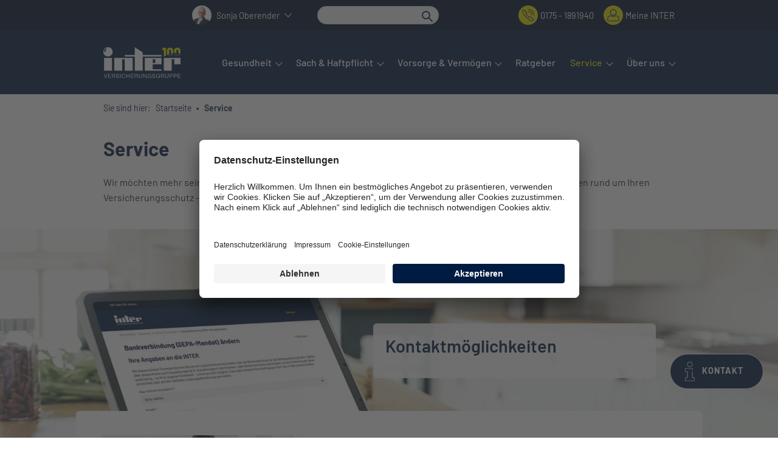

--- FILE ---
content_type: text/html; charset=utf-8
request_url: https://www.inter.de/service?vtp=699777
body_size: 12299
content:
<!DOCTYPE html>
<html lang="de-DE">
<head> <meta charset="utf-8"> <!-- TYPO3 Integration & Programming by Christian Bernhard - INTER Versicherungsgruppe This website is powered by TYPO3 - inspiring people to share! TYPO3 is a free open source Content Management Framework initially created by Kasper Skaarhoj and licensed under GNU/GPL. TYPO3 is copyright 1998-2026 of Kasper Skaarhoj. Extensions are copyright of their respective owners. Information and contribution at https://typo3.org/ --> <link rel="icon" href="/typo3conf/ext/inter/Resources/Public/Icons/favicon.png" type="image/png"> <title>Serviceleistungen</title> <meta http-equiv="x-ua-compatible" content="IE=edge" />
<meta name="generator" content="TYPO3 CMS" />
<meta name="description" content="Unsere Serviceleistungen ► Kundenportal nutzen ✓ Kontakt aufnehmen ✓ Schaden melden ✓ Online-Formulare versenden ✓" />
<meta name="viewport" content="width=device-width, initial-scale=1, maximum-scale=2, user-scalable=yes" />
<meta name="robots" content="index,follow" />
<meta property="og:description" content="Unsere Serviceleistungen ► Kundenportal nutzen ✓ Kontakt aufnehmen ✓ Schaden melden ✓ Online-Formulare versenden ✓" />
<meta property="og:type" content="website" />
<meta property="og:title" content="Service" />
<meta property="og:site_name" content="INTER Versicherung" />
<meta property="og:image" content="https://www.inter.de/fileadmin/templates/inter/img/facebook.jpg" />
<meta name="twitter:card" content="summary" />
<meta name="apple-mobile-web-app-capable" content="no" />  <link rel="stylesheet" href="/typo3temp/assets/compressed/merged-8915aca68e0abf69f6ca9bc026ba3a6d.css?1768485347" media="all">
   <script src="/typo3temp/assets/compressed/merged-9b36037adf8cbe787ba7a64327cb5a63.js?1763978265"></script>
 <script>
/*<![CDATA[*/
/*TS_inlineJS*/
/* Google Tag Manager */
		(function(w,d,s,l,i){w[l]=w[l]||[];w[l].push({'gtm.start':
		new Date().getTime(),event:'gtm.js'});var f=d.getElementsByTagName(s)[0],
		j=d.createElement(s),dl=l!='dataLayer'?'&l='+l:'';j.async=true;j.src=
		'https://www.googletagmanager.com/gtm.js?id='+i+dl;f.parentNode.insertBefore(j,f);
		})(window,document,'script','dataLayer','GTM-W2G86HZ');
		/* End Google Tag Manager */

/*]]>*/
</script>
 
		<link rel="preconnect" href="//privacy-proxy.usercentrics.eu">
		<link rel="preload" href="//privacy-proxy.usercentrics.eu/latest/uc-block.bundle.js" as="script">

        <script id="usercentrics-cmp" src="https://app.usercentrics.eu/browser-ui/latest/loader.js" data-settings-id="w4oCxG4c6" async></script>
		<script type="application/javascript" src="https://privacy-proxy.usercentrics.eu/latest/uc-block.bundle.js"></script>

		<script>
			uc.blockOnly([
			  'BJz7qNsdj-7'
			]);
			uc.reloadOnOptIn('BJz7qNsdj-7'); // reload page on YouTube opt-in
			uc.reloadOnOptOut('BJz7qNsdj-7'); // reload page on YouTube opt-out
		</script>

<link rel="canonical" href="https://www.inter.de/service/"/>
 </head>
<body> <noscript><iframe src="https://www.googletagmanager.com/ns.html?id=GTM-W2G86HZ" height="0" width="0" style="display:none;visibility:hidden"></iframe></noscript> <header class="d-print-none"> <div class="container-fluid p-0 inter-header-bar-gray"> <div class="row m-0"> <div class="col p-0"> <div class="container inter-main-content"> <div class="row align-items-center justify-content-between"> <div class="col-auto"> </div> 
	
	
		<script>
			var agentuid_js = "";
			var agenturl_js = "";
			var agentphone_js = "";
			var agentemail_js = "";
			
				agentuid_js = "699777";
				agenturl_js = "https://beratung.inter.de/sonja-oberender";
				agentphone_js = " - ";
				agentemail_js = "sonja.oberender@inter.de";
				if(agentphone_js == " - ") {
				agentphone_js = "0175 - 1891940";
			}
			
		</script>
	

	
			<div class="col">
				<section class="header-agents mr-3" aria-label="Ihr Ansprechpartner">
					<button class="float-right d-flex justify-content align-items-center bg-transparent border-0"
						 id="agentdropdownbtn"
						 data-toggle="dropdown"
						 aria-haspopup="true"
						 aria-expanded="false"
						 aria-label="Informationen zum Ansprechpartner anzeigen">
						<div class="agent-image-wrap mr-2">
							<img class="agent-image"
								 src="/fileadmin/user_upload/inter/gsseiten/vtps/699777.jpg"
								alt="Portrait von Frau Sonja Oberender"
							/>
						</div>
						<div class="agent-name white">Sonja Oberender</div>
						<svg class="inter-icon arrow-icon inter-icon-12 icon-white ml-sm-0 ml-lg-2 my-auto"
							aria-hidden="true"
							focusable="false">
							<use xlink:href="#inter-pik_arrow-down"></use>
						</svg>
					</button>

					<div class="dropdown-menu dropdown-agent mt-2 p-0"
						aria-labelledby="agentdropdownbtn"
						role="region"
						aria-label="Kontaktinformationen">
						<span class="dropdown-menu-arrow" aria-hidden="true"></span>
						<div class="card border-0">
							<img class="card-img-top" aria-hidden="true" src="/fileadmin/user_upload/inter/gsseiten/vtps/699777.jpg" alt="Portrait von Frau Sonja Oberender" />
							<div class="card-body">
								<span class="h5 d-block mb-3">Sonja Oberender</span>
								<div class="card-text">
									

									
										<div class="d-flex align-items-center mb-2">
											<div class="icon-circle d-flex align-items-center justify-content-center mr-1">
												<svg class="inter-icon inter-icon-18" aria-hidden="true"><use xlink:href="#inter-smartphone-s-graphical"></use></svg>
											</div>
											<a href="tel:01751891940" aria-label="Mobilnummer anrufen">0175 - 1891940</a>
										</div>
									

									
										<div class="d-flex align-items-center mb-2">
											<div class="icon-circle d-flex align-items-center justify-content-center mr-1">
												<svg class="inter-icon inter-icon-18" aria-hidden="true"><use xlink:href="#inter-mail-s-graphical"></use></svg>
											</div>
											<a class="mail" href="mailto:sonja.oberender@inter.de" aria-label="E-Mail senden an sonja.oberender@inter.de">Nachricht senden</a>
										</div>
									

									<div class="mt-3">
										<a class="btn btn-primary btn-round btn-block" href="https://beratung.inter.de/sonja-oberender" aria-label="Zur Webseite von Sonja Oberender">Zur Webseite</a>
									</div>
									<hr class="mb-3" />
									<div class="mt-1 text-center">
										<a href="https://beratung.inter.de/ansprechpartnersuche/" class="agent-link" aria-label="Vermittler ändern">Vermittler ändern</a>
									</div>
								</div>
							</div>
						</div>
					</div>
				</section>
			</div>
		

	

 <div class="col"> <form method="get" class="input-group inter-search" id="tx-solr-search-form-pi-results" action="/suchergebnisse/" data-suggest="/suchergebnisse?type=7384" data-suggest-header="Top Treffer" accept-charset="utf-8"> <input type="text" aria-label="Suche eingeben" class="form-control tx-solr-q js-solr-q tx-solr-suggest" name="tx_solr[q]" value="" /> <div class="input-group-append"> <div class="input-group-text"> <button type="submit" aria-label="Suche starten"> <svg class="icon-blue"> <use xlink:href="#inter-loupe-s-graphical"></use> </svg> </button> </div> </div> </form> </div> <div class="col col-auto d-flex align-items-center justify-content-center"> <div class="inter-header-telefon-number justify-content-between align-items-center d-none" id="headerphone"> <div class="image-wrap d-flex align-items-center justify-content-center mr-1" aria-hidden="true"> <svg class="inter-icon inter-icon-20 icon-blue" focusable="false"> <use xlink:href="#inter-pik_telefon"></use> </svg> </div> <span class="agentphone"></span> </div> <div class="login-btn inter-header-login d-flex justify-content-between align-items-center"> <div class="image-wrap d-flex align-items-center justify-content-center mr-1" aria-hidden="true"> <a href="https://www.inter.de/kundenportal/" aria-label="Meine INTER" target="_blank"> <svg class="inter-icon inter-icon-20 icon-blue" focusable="false"> <use xlink:href="#inter-pik_user"></use> </svg> </a> </div> <a class="d-none d-md-block" href="https://www.inter.de/kundenportal/" target="_blank">Meine&nbsp;INTER</a> </div> </div> </div> </div> </div> </div> </div> <div class="container inter-header-bar-main inter-main-content"> <div class="row align-items-center justify-content-between"> <div class="col-auto"> <a href="https://www.inter.de/" class="inter-logo" title="INTER Versicherungsgruppe - Startseite"><img alt="INTER Versicherungsgruppe" src="/typo3conf/ext/inter/Resources/Public/Images/inter-brand-100.svg" width="283" height="113" /></a> </div> <div class="col inter-search-burger"> </div> <div class="col"> <div class="container p-0"> <div class="row justify-content-end"> 
	
	

	
			<div class="col">
				<section class="header-agents mr-3" aria-label="Ihr Ansprechpartner">
					<button class="float-right d-flex justify-content align-items-center bg-transparent border-0"
						 id="agentdropdownbtn"
						 data-toggle="dropdown"
						 aria-haspopup="true"
						 aria-expanded="false"
						 aria-label="Informationen zum Ansprechpartner anzeigen">
						<div class="agent-image-wrap mr-2">
							<img class="agent-image"
								 src="/fileadmin/user_upload/inter/gsseiten/vtps/699777.jpg"
								alt="Portrait von Frau Sonja Oberender"
							/>
						</div>
						<div class="agent-name white">Sonja Oberender</div>
						<svg class="inter-icon arrow-icon inter-icon-12 icon-white ml-sm-0 ml-lg-2 my-auto"
							aria-hidden="true"
							focusable="false">
							<use xlink:href="#inter-pik_arrow-down"></use>
						</svg>
					</button>

					<div class="dropdown-menu dropdown-agent mt-2 p-0"
						aria-labelledby="agentdropdownbtn"
						role="region"
						aria-label="Kontaktinformationen">
						<span class="dropdown-menu-arrow" aria-hidden="true"></span>
						<div class="card border-0">
							<img class="card-img-top" aria-hidden="true" src="/fileadmin/user_upload/inter/gsseiten/vtps/699777.jpg" alt="Portrait von Frau Sonja Oberender" />
							<div class="card-body">
								<span class="h5 d-block mb-3">Sonja Oberender</span>
								<div class="card-text">
									

									
										<div class="d-flex align-items-center mb-2">
											<div class="icon-circle d-flex align-items-center justify-content-center mr-1">
												<svg class="inter-icon inter-icon-18" aria-hidden="true"><use xlink:href="#inter-smartphone-s-graphical"></use></svg>
											</div>
											<a href="tel:01751891940" aria-label="Mobilnummer anrufen">0175 - 1891940</a>
										</div>
									

									
										<div class="d-flex align-items-center mb-2">
											<div class="icon-circle d-flex align-items-center justify-content-center mr-1">
												<svg class="inter-icon inter-icon-18" aria-hidden="true"><use xlink:href="#inter-mail-s-graphical"></use></svg>
											</div>
											<a class="mail" href="mailto:sonja.oberender@inter.de" aria-label="E-Mail senden an sonja.oberender@inter.de">Nachricht senden</a>
										</div>
									

									<div class="mt-3">
										<a class="btn btn-primary btn-round btn-block" href="https://beratung.inter.de/sonja-oberender" aria-label="Zur Webseite von Sonja Oberender">Zur Webseite</a>
									</div>
									<hr class="mb-3" />
									<div class="mt-1 text-center">
										<a href="https://beratung.inter.de/ansprechpartnersuche/" class="agent-link" aria-label="Vermittler ändern">Vermittler ändern</a>
									</div>
								</div>
							</div>
						</div>
					</div>
				</section>
			</div>
		

	

 <div class="login-btn inter-header-login d-flex justify-content-between align-items-center"> <div class="image-wrap d-flex align-items-center justify-content-center mr-1" aria-hidden="true"> <a href="https://www.inter.de/kundenportal/" aria-label="Meine INTER" target="_blank"> <svg class="inter-icon inter-icon-20 icon-blue" focusable="false"> <use xlink:href="#inter-pik_user"></use> </svg> </a> </div> <a class="d-none d-md-block" href="https://www.inter.de/kundenportal/" target="_blank">Meine&nbsp;INTER</a> </div> <div class="col-auto"> <form method="get" class="input-group inter-search" id="tx-solr-search-form-pi-results" action="/suchergebnisse/" data-suggest="/suchergebnisse?type=7384" data-suggest-header="Top Treffer" accept-charset="utf-8"> <input type="text" aria-label="Suche eingeben" class="form-control tx-solr-q js-solr-q tx-solr-suggest" name="tx_solr[q]" value="" /> <div class="input-group-append"> <div class="input-group-text"> <button type="submit" aria-label="Suche starten"> <svg class="icon-blue"> <use xlink:href="#inter-loupe-s-graphical"></use> </svg> </button> </div> </div> </form> <div class="inter-burger"> <a href="#header-nav" title="Navigation öffnen" aria-label="Navigation öffnen"> <svg class="inter-icon icon-white"> <use xlink:href="#inter-hamburger-menu-outline"></use> </svg> </a> </div> </div> <div class="col-auto inter-header-nav"> <nav id="header-nav" role="navigation" aria-label="Hauptnavigation"> <span class="sr-only">Hier befindet sich das Hauptmenu. Dieses lässt sich per Tab steuern. Untermenüs öffnet man mit der Leertaste oder Pfeil nach unten. Dieses lässt sich mit Pfeil nach oben oder Escape auch wieder schließen.</span> <div> <ul> <li> <a href="/gesundheit/" > <span>Gesundheit</span> </a> <button aria-expanded="false" aria-label="Öffnet Untermenu zu Gesundheit"></button> <div> <ul> <li> <a href="/gesundheit/private-krankenversicherung/" > <span>Private Krankenversicherung</span> </a> <div> <ul> <li> <a href="/gesundheit/private-krankenversicherung/private-krankenversicherung-fuer-angestellte/" > <span>Für Angestellte</span> </a> <li> <a href="/gesundheit/private-krankenversicherung/private-krankenversicherung-fuer-selbststaendige/" > <span>Für Selbstständige</span> </a> <li> <a href="/gesundheit/private-krankenversicherung/private-krankenversicherung-fuer-existenzgruender/" > <span>Für Existenzgründer</span> </a> <li> <a href="/gesundheit/private-krankenversicherung-fuer-aerzte/" > <span>Für Ärzte</span> </a> <li> <a href="/gesundheit/private-krankenversicherung-fuer-zahnaerzte/" > <span>Für Zahnärzte</span> </a> <li> <a href="/gesundheit/private-krankenversicherung-fuer-zahn-aerzte-in-der-ausbildung/" > <span>Für Mediziner in der Ausbildung</span> </a> <li> <a href="/gesundheit/private-krankenversicherung/private-krankenversicherung-fuer-beamte/" > <span>Für Beamte</span> </a> </li> </ul> </div> <li> <a href="/gesundheit/krankenzusatz-versicherung/" > <span>Private Krankenzusatzversicherung</span> </a> <div> <ul> <li> <a href="/gesundheit/zahnzusatzversicherung/" > <span>Zahnzusatzversicherung</span> </a> <li> <a href="/gesundheit/krankenhauszusatzversicherung/" > <span>Krankenhauszusatzversicherung</span> </a> <li> <a href="/gesundheit/krankenhaustagegeldversicherung/" > <span>Krankenhaustagegeldversicherung</span> </a> <li> <a href="/gesundheit/ambulantekrankenzusatzversicherung/" > <span>Ambulante Zusatzversicherung</span> </a> <li> <a href="/gesundheit/krankentagegeld/" > <span>Krankentagegeldversicherung</span> </a> <li> <a href="/gesundheit/auslandsreisekrankenversicherung/" > <span>Reisekrankenversicherung</span> </a> </li> </ul> </div> <li> <a href="/gesundheit/pflegeversicherung/" > <span>Pflegeversicherung</span> </a> <div> <ul> <li> <a href="/gesundheit/pflegetagegeldversicherung/" > <span>Pflegetagegeldversicherung</span> </a> <li> <a href="/gesundheit/pflegepflichtversicherung/" > <span>Pflegepflichtversicherung</span> </a> </li> </ul> </div> <li> <section class="login-area mt-2" aria-labelledby="pkv-wissen"> <div class="card text-white bg-primary border-0" style="width: 220px; border-radius: .375rem .375rem .375rem .375rem;"> <div class="card-body"> <div class="h5 text-blue" id="pkv-wissen">PKV-Wissen</div> <div class="login-info login-btn mb-3 text-blue"> Private Krankenversicherung neu verstehen – einfach und verständlich! </div> <div class="inter-menu-login login-btn"> <a class="btn btn-secondary btn-round btn-block" href="https://www.inter.de/gesundheit/private-krankenversicherung/pkv-wissen/" aria-label="Jetzt über PKV-Wissen informieren" target="_blank">Jetzt<br />informieren</a> </div> </div> </div> </section> </li> </ul> </div> <li> <a href="/sach-haftpflicht/" > <span>Sach &amp; Haftpflicht</span> </a> <button aria-expanded="false" aria-label="Öffnet Untermenu zu Sach &amp; Haftpflicht"></button> <div> <ul> <li role="none"> <span>Privatkunden</span> <div> <ul> <li> <a href="/sach-haftpflicht/cyberversicherung/" > <span>Cyberversicherung</span> </a> <li> <a href="/produkte/sach-und-haftpflicht/hausratversicherung/" > <span>Hausratversicherung</span> </a> <li> <a href="/sach-haftpflicht/haftpflichtversicherung/" > <span>Haftpflichtversicherung</span> </a> <li> <a href="/sach-haftpflicht/wohngebaeudeversicherung/" > <span>Wohngebäudeversicherung</span> </a> <li> <a href="/sach-haftpflicht/photovoltaikversicherung/" > <span>Photovoltaikversicherung</span> </a> <li> <a href="/sach-haftpflicht/jagdhaftpflichtversicherung/" > <span>Jagdhaftpflichtversicherung</span> </a> </li> </ul> </div> <li role="none"> <span>Handwerk und Betriebe</span> <div> <ul> <li> <a href="/sach-haftpflicht/betriebshaftpflichtversicherung/" > <span>Betriebshaftpflichtversicherung</span> </a> <li> <a href="/sach-haftpflicht/betriebshaftpflichtversicherung-baugewerbe/" > <span>Betriebshaftpflichtversicherung Baugewerbe</span> </a> <li> <a href="/sach-haftpflicht/betriebsgebaeudeversicherung/" > <span>Betriebsgebäudeversicherung</span> </a> <li> <a href="/sach-haftpflicht/betriebsinhaltsversicherung/" > <span>Betriebsinhaltsversicherung</span> </a> <li> <a href="/sach-haftpflicht/betriebsausfallversicherung/" > <span>Betriebsausfallversicherung</span> </a> <li> <a href="/sach-haftpflicht/elektronikversicherung/" > <span>Elektronikversicherung</span> </a> <li> <a href="/sach-haftpflicht/maschinenversicherung/" > <span>Maschinenversicherung</span> </a> </li> </ul> </div> <li role="none"> <span>Ärzte</span> <div> <ul> <li> <a href="/aerzte-service/absicherung/berufliche-absicherung/praxisausfallversicherung/" > <span>Praxisausfallversicherung</span> </a> <li> <a href="/aerzte-service/absicherung/berufliche-absicherung/praxisinhaltversicherung/" > <span>Praxisinhaltsversicherung</span> </a> <li> <a href="/aerzte-service/absicherung/berufliche-absicherung/elektronikversicherung-fuer-mediziner/" > <span>Elektronikversicherung für Mediziner</span> </a> </li> </ul> </div> </li> </ul> </div> <li> <a href="/vorsorge-vermoegen/" > <span>Vorsorge &amp; Vermögen</span> </a> <button aria-expanded="false" aria-label="Öffnet Untermenu zu Vorsorge &amp; Vermögen"></button> <div> <ul> <li role="none"> <span>Private Altersvorsorge</span> <div> <ul> <li> <a href="/vorsorge-vermoegen/fondsgebundene-rentenversicherung/" > <span>Fondsgebundene Rentenversicherung</span> </a> <li> <a href="/vorsorge-vermoegen/basisrente-ruerup-rente/" > <span>Basisrente (Rürup-Rente)</span> </a> <li> <a href="/vorsorge-vermoegen/basisinformationsblaetter/" > <span>Basisinformationsblätter und Fondsinformationen</span> </a> </li> </ul> </div> <li role="none"> <span>Existenzvorsorge</span> <div> <ul> <li> <a href="/vorsorge-vermoegen/berufsunfaehigkeitsversicherung/" > <span>Berufsunfähigkeitsversicherung</span> </a> <li> <a href="/vorsorge-vermoegen/erwerbsunfaehigkeitsversicherung/" > <span>Erwerbsunfähigkeitsversicherung</span> </a> <li> <a href="/vorsorge-vermoegen/existenzvorsorge/unfallversicherung/" > <span>Unfallversicherung</span> </a> </li> </ul> </div> <li role="none"> <span>Hinterbliebenenvorsorge</span> <div> <ul> <li> <a href="/vorsorge-vermoegen/risikolebensversicherung/" > <span>Risikolebensversicherung</span> </a> <li> <a href="/vorsorge-vermoegen/sterbegeldversicherung/" > <span>Sterbegeldversicherung</span> </a> </li> </ul> </div> <li role="none"> <span>Betriebliche Absicherung</span> <div> <ul> <li> <a href="/vorsorge-vermoegen/direktversicherung/" > <span>Direktversicherung</span> </a> </li> </ul> </div> </li> </ul> </div> <li> <a href="/ratgeber/" > <span>Ratgeber</span> </a> <li class="selected" aria-current="page"> <a href="/service/" aria-current="page" class="panelopened"> <span>Service</span> </a> <button aria-expanded="false" aria-label="Öffnet Untermenu zu Service"></button> <div> <ul> <li role="none"> <span>Kontakt</span> <div> <ul> <li> <a href="/service/formulare-und-mitteilungen/" > <span>Formulare und Mitteilungen</span> </a> <li> <a href="/service/kundenservice/leistungsservice/" > <span>Leistungsservice</span> </a> <li> <a href="/service/meine-inter/servicenummern-und-rueckrufservice/" > <span>Servicenummern und Rückrufservice</span> </a> <li> <a href="/service/meine-inter/kontakt-und-postadressen/" > <span>Kontakt und Postadressen</span> </a> <li> <a href="/firmensitz/" > <span>Firmensitz</span> </a> </li> </ul> </div> <li role="none"> <span>Kundenservice</span> <div> <ul> <li> <a href="/service/kundenservice/meine-inter/" > <span>Meine INTER</span> </a> <li> <a href="/service/schaden-melden/" > <span>Schaden melden</span> </a> <li> <a href="/service/faq/" > <span>FAQ</span> </a> <li> <a href="/empfehlung/" > <span>Kunden werben Kunden</span> </a> <li> <a href="/service/mitgliederassistance/" > <span>Mitglieder Assistance</span> </a> </li> </ul> </div> <li> <a href="/service/gesundheitsmanagement/" > <span>Gesundheitsmanagement</span> </a> <div> <ul> <li> <a href="/gesundheit/management/gesundheitsprogramme/" > <span>Gesundheitsprogramme</span> </a> <li> <a href="/service/gesundheitsmanagement/case-management/" > <span>Case Management</span> </a> </li> </ul> </div> <li> <section class="login-area login-btn" aria-labelledby="customer-login"> <div class="card text-white bg-primary border-0" style="width: 220px; border-radius: 0 0 .375rem .375rem;"> <div class="card-body"> <div class="h5 text-blue" id="customer-login">Meine INTER Kundenportal</div> <div class="login-info login-btn mb-3 text-blue"> Ihr Online-Portal rund um Ihre Verträge und Ihrer Postbox. </div> <div class="login-info mb-3"> <svg class="inter-icon inter-icon-16 icon-blue mr-2"><use xlink:href="#inter-arrow-forward-outline"></use></svg><a class="text-decoration text-blue" href="https://www.inter.de/service/kundenservice/meine-inter#MeineINTER"><b>Mehr erfahren</b></a> </div> <div class="inter-menu-login login-btn"> <a class="btn btn-secondary btn-round btn-block" href="https://www.inter.de/kundenportal/" target="_blank" aria-label="Zum Meine Inter Kundenportal">Meine Inter</a> </div> </div> </div> </section> <section class="login-area mt-2" aria-labelledby="inter-app"> <div class="card text-white bg-primary border-0" style="width: 220px; border-radius: .375rem .375rem .375rem .375rem;"> <div class="card-body"> <div class="h5 text-blue" id="inter-app">Meine INTER App</div> <div class="login-info login-btn mb-3 text-blue"> Einreichungen, Verträge und Postbox auf Ihrem Smartphone. </div> <div class="login-info"> <svg class="inter-icon inter-icon-16 icon-blue mr-2"><use xlink:href="#inter-arrow-forward-outline"></use></svg><a class="text-decoration text-blue" href="https://www.inter.de/service/kundenservice/meine-inter#MeineINTERApp" aria-label="Mehr zur Inter App erfahren"><b>Mehr erfahren</b></a> </div> </div> </div> </section> </li> </ul> </div> <li> <a href="/ueber-uns/" > <span>Über uns</span> </a> <button aria-expanded="false" aria-label="Öffnet Untermenu zu Über uns"></button> <div> <ul> <li role="none"> <span>Karriere</span> <div> <ul> <li> <a href="https://connect.guidecom.de/jobportal/inter/viewAusschreibungen.html" > <span>Jobbörse</span> </a> <li> <a href="/ueber-uns/karriere-im-vertrieb/" > <span>Karriere im Vertrieb</span> </a> <li> <a href="/ueber-uns/berufseinsteiger-und-berufserfahrene/" > <span>Berufseinsteiger und Berufserfahrene</span> </a> <li> <a href="/ueber-uns/schueler-und-studenten/" > <span>Schüler und Studenten</span> </a> <li> <a href="/ueber-uns/die-inter-als-arbeitgeber/" > <span>Die INTER als Arbeitgeber</span> </a> </li> </ul> </div> <li role="none"> <span>Presse</span> <div> <ul> <li> <a href="/ueber-uns/aktuelle-presseinformationen/" > <span>Aktuelle Presseinformationen</span> </a> <li> <a href="/ueber-uns/presseteam/" > <span>Presseteam</span> </a> <li> <a href="/ueber-uns/vorstand/" > <span>Vorstand</span> </a> </li> </ul> </div> <li role="none"> <span>Die Unternehmen</span> <div> <ul> <li> <a href="/ueber-uns/profil/" > <span>Unternehmensprofil</span> </a> <li> <a href="/ueber-uns/berichte/" > <span>Berichte</span> </a> <li> <a href="/ueber-uns/die-unternehmen/nachhaltigkeit/" > <span>Nachhaltigkeit</span> </a> <li> <a href="/ueber-uns/die-unternehmen/beirat/" > <span>Beirat</span> </a> <li> <a href="/ueber-uns/unsere-partner/" > <span>Unsere Partner</span> </a> <li> <a href="/ueber-uns/engagements/" > <span>Engagements</span> </a> </li> </ul> </div> </li> </ul> </div> </ul> </div> </nav> </div> </div> </div> </div> </div> </div> <div class="container-fluid p-0 inter-footer-search fixed-bottom d-sm-none Fixed"> <div class="row m-0 h-100"> <div class="col p-0 h-100"> <div class="container h-100"> <div class="row h-100"> <div class="col align-self-center"> <form method="get" class="input-group inter-search" id="tx-solr-search-form-pi-results" action="/suchergebnisse/" data-suggest="/suchergebnisse?type=7384" data-suggest-header="Top Treffer" accept-charset="utf-8"> <input type="text" aria-label="Suche eingeben" class="form-control tx-solr-q js-solr-q tx-solr-suggest" name="tx_solr[q]" value="" /> <div class="input-group-append"> <div class="input-group-text"> <button type="submit" aria-label="Suche starten"> <svg class="icon-blue"> <use xlink:href="#inter-loupe-s-graphical"></use> </svg> </button> </div> </div> </form> </div> </div> </div> </div> </div> </div> <div class="container-fluid p-0 inter-footer-nav fixed-bottom d-sm-none Fixed"> <div class="row m-0 h-100"> <div class="col p-0 h-100"> <div class="container h-100"> <div class="row justify-content-between h-100"> <div class="col-auto align-self-center"> <a href="#header-nav" aria-label="Menü öffnen" class="toggle"> <svg class="inter-icon inter-icon-48 icon-blue" role="img" aria-hidden="true"> <use xlink:href="#inter-menu-graphical"></use> </svg> </a> <a href="#header-nav" aria-label="Menü schließen" id="menu-close"> <svg class="inter-icon inter-icon-48 icon-blue" role="img" aria-hidden="true"> <use xlink:href="#inter-clear-menu-graphical"></use> </svg> </a> </div> <div class="col-auto align-self-center"> <a href="javascript:void(0)" aria-label="Suche öffnen" class="toggle" id="search-nav"> <svg class="inter-icon inter-icon-48 icon-blue" role="img" aria-hidden="true"> <use xlink:href="#inter-search-graphical"></use> </svg> </a> <a href="javascript:void(0)" aria-label="Suche schließen" id="search-close"> <svg class="inter-icon inter-icon-48 icon-blue" role="img" aria-hidden="true"> <use xlink:href="#inter-clear-search-graphical"></use> </svg> </a> </div> <div class="col-auto align-self-center"> <a href="https://www.inter.de/service/" aria-label="Kontakt öffnen" id="contact-nav" class="toggle"> <svg class="inter-icon inter-icon-48 icon-blue" role="img" aria-hidden="true"> <use xlink:href="#inter-contact-graphical"></use> </svg> </a> <a href="javascript:void(0)" aria-label="Kontakt schließen" id="contact-close"> <svg class="inter-icon inter-icon-48 icon-blue" role="img" aria-hidden="true"> <use xlink:href="#inter-clear-contact-graphical"></use> </svg> </a> </div> </div> </div> </div> </div> </div> </header> <script> if (agentphone_js !== "undefined" && agentphone_js != "") { $(".agentphone").html(agentphone_js); $("#headerphone").removeClass("d-none"); $("#headerphone").addClass("d-flex"); } else { $("#headerphone").addClass("d-none"); $("#headerphone").removeClass("d-flex"); } </script> <main class="inter-main-content" id="page"> <section class="breadcrumb-navigation mb-2"> <div class="container d-none d-md-block inter-main-content"> <div class="row"> <div class="col"> <nav aria-label="Brotkrumen Navigation"> <ol class="breadcrumb"> <li class="breadcrumb-entry">Sie sind hier:</li> <li class="breadcrumb-item"> <a >Startseite</a> <li class="breadcrumb-item active" aria-current="page"> Service </ol> </nav> </div> </div> </div> </section> <div class="container"> <div class="row"> <div class="col"> <h1 class="mb-4"> Service </h1> </div> </div> </div> <section class="text-only mb-4"> <div class="container"> <div class="row"> <div class="col"> <p>Wir möchten mehr sein als "nur" Ihr Versicherungspartner. Daher bieten wir Ihnen verschiedene Serviceleistungen rund um Ihren Versicherungsschutz - vieles auch&nbsp;online.</p> </div> </div> </div> </section> <section class="main-visual visual-rounded mb-2 mb-5" aria-labelledby="visualHeading-919"> <div class="container-fluid visual-content-inter"> <div class="row"> <div class="col px-0"> <div class="main-visual-image"> <picture xmlns:f="http://www.w3.org/1999/html"> <source srcset="/fileadmin/_processed_/3/5/csm_service-visual_6b2a6a643b.webp" media="(min-width: 1601px)" type="image/webp"> <source srcset="/fileadmin/user_upload/inter/service/service-visual.jpg" media="(min-width: 1601px)" type="image/jpeg"> <source srcset="/fileadmin/_processed_/3/5/csm_service-visual_93edb2c2d2.webp" media="(min-width: 1201px)" type="image/webp"> <source srcset="/fileadmin/_processed_/3/5/csm_service-visual_93905cf8a2.jpg" media="(min-width: 1201px)" type="image/jpeg"> <source srcset="/fileadmin/_processed_/3/5/csm_service-visual_17aa89559e.webp" media="(min-width: 769px)" type="image/webp"> <source srcset="/fileadmin/_processed_/3/5/csm_service-visual_9938363c89.jpg" media="(min-width: 769px)" type="image/jpeg"> <source srcset="/fileadmin/_processed_/3/5/csm_service-visual_e996b54917.webp" media="(min-width: 481px)" type="image/webp"> <source srcset="/fileadmin/_processed_/3/5/csm_service-visual_ea4f0b8322.jpg" media="(min-width: 481px)" type="image/jpeg"> <source srcset="/fileadmin/_processed_/3/5/csm_service-visual_e5066e31a9.webp" type="image/webp"> <source srcset="/fileadmin/_processed_/3/5/csm_service-visual_85be4bbae7.jpg" type="image/jpeg"> <img src="/fileadmin/_processed_/3/5/csm_service-visual_41c11efd0e.webp" class="img-fluid" width="" alt="" /> </picture> </div> <div class="container"> <div class="card position-right"> <div class="card-body"> <h2 id="visualHeading-919" class="card-title mb-3"> Kontaktmöglichkeiten </h2> <div class="card-text"> </div> </div> </div> </div> </div> </div> </div> </section> <!--TYPO3SEARCH_begin--> <section class="box-teaser mb-5" aria-labelledby="boxTeaserHeading-920"> <div class="container"> <div class="row"> <div class="col"> <div class="media media-inset"> <a href="/service/formulare-und-mitteilungen/" class="stretched-link"> <span class="sr-only"> Weiter zu Formulare und Mitteilungen </span> </a> <picture xmlns:f="http://www.w3.org/1999/html"> <source srcset="/fileadmin/_processed_/c/5/csm_formulare-mitteilungen-teaser_6602cc919a.webp" media="(min-width: 1601px)" type="image/webp"> <source srcset="/fileadmin/user_upload/inter/service/kontakt/formulare-mitteilungen-teaser.jpg" media="(min-width: 1601px)" type="image/jpeg"> <source srcset="/fileadmin/_processed_/c/5/csm_formulare-mitteilungen-teaser_49520bb989.webp" media="(min-width: 1201px)" type="image/webp"> <source srcset="/fileadmin/user_upload/inter/service/kontakt/formulare-mitteilungen-teaser.jpg" media="(min-width: 1201px)" type="image/jpeg"> <source srcset="/fileadmin/_processed_/c/5/csm_formulare-mitteilungen-teaser_6b139a24ff.webp" media="(min-width: 769px)" type="image/webp"> <source srcset="/fileadmin/user_upload/inter/service/kontakt/formulare-mitteilungen-teaser.jpg" media="(min-width: 769px)" type="image/jpeg"> <source srcset="/fileadmin/_processed_/c/5/csm_formulare-mitteilungen-teaser_73d020de3e.webp" media="(min-width: 481px)" type="image/webp"> <source srcset="/fileadmin/user_upload/inter/service/kontakt/formulare-mitteilungen-teaser.jpg" media="(min-width: 481px)" type="image/jpeg"> <source srcset="/fileadmin/_processed_/c/5/csm_formulare-mitteilungen-teaser_831565ee5b.webp" type="image/webp"> <source srcset="/fileadmin/user_upload/inter/service/kontakt/formulare-mitteilungen-teaser.jpg" type="image/jpeg"> <img src="/fileadmin/_processed_/c/5/csm_formulare-mitteilungen-teaser_ee6620bd38.webp" class="media-img-left img-fluid" width="" alt="" /> </picture> <div class="media-body"> <h3 id="boxTeaserHeading-920">Formulare und Mitteilungen</h3> <p>Hier finden Sie das&nbsp;passende Formular&nbsp;für Ihre Mitteilung&nbsp;an uns.&nbsp;<br> &nbsp;</p><br /> <div class="media-btn-bottom"> <svg class="inter-icon inter-icon-24 icon-blue"><use xlink:href="#inter-arrow-forward-outline"></use></svg> <span class="sr-only">Mehr über Formulare und Mitteilungen erfahren</span> </div> </div> </div> <div class="media"> <a href="https://www.inter.de/service/meine-inter/servicenummern-und-rueckrufservice" class="stretched-link"> <span class="sr-only"> Weiter zu Servicenummern und Rückrufservice </span> </a> <picture xmlns:f="http://www.w3.org/1999/html"> <source srcset="/fileadmin/_processed_/3/f/csm_service_41932e6043.webp" media="(min-width: 1601px)" type="image/webp"> <source srcset="/fileadmin/user_upload/service.jpg" media="(min-width: 1601px)" type="image/jpeg"> <source srcset="/fileadmin/_processed_/3/f/csm_service_a0719e9fd0.webp" media="(min-width: 1201px)" type="image/webp"> <source srcset="/fileadmin/user_upload/service.jpg" media="(min-width: 1201px)" type="image/jpeg"> <source srcset="/fileadmin/_processed_/3/f/csm_service_5e9584cb59.webp" media="(min-width: 769px)" type="image/webp"> <source srcset="/fileadmin/user_upload/service.jpg" media="(min-width: 769px)" type="image/jpeg"> <source srcset="/fileadmin/_processed_/3/f/csm_service_e0f45ccc24.webp" media="(min-width: 481px)" type="image/webp"> <source srcset="/fileadmin/user_upload/service.jpg" media="(min-width: 481px)" type="image/jpeg"> <source srcset="/fileadmin/_processed_/3/f/csm_service_3040ed0f66.webp" type="image/webp"> <source srcset="/fileadmin/user_upload/service.jpg" type="image/jpeg"> <img src="/fileadmin/_processed_/3/f/csm_service_cb604d96f3.webp" class="media-img-left img-fluid" width="" alt="" /> </picture> <div class="media-body"> <h3 id="boxTeaserHeading-920">Servicenummern und Rückrufservice</h3> <p>Sie haben Fragen zum Bearbeitungsstand Ihrer Leistungseinreichung?&nbsp;Hier finden Sie für alle Rückfragen den&nbsp;passenden Ansprechpartner - am besten direkt.&nbsp;</p><br /> <div class="media-btn-bottom"> <svg class="inter-icon inter-icon-24 icon-blue"><use xlink:href="#inter-arrow-forward-outline"></use></svg> <span class="sr-only">Mehr über Servicenummern und Rückrufservice erfahren</span> </div> </div> </div> <div class="media"> <a href="/service/meine-inter/kontakt-und-postadressen/" class="stretched-link"> <span class="sr-only"> Weiter zu Kontakt und Postadressen </span> </a> <picture xmlns:f="http://www.w3.org/1999/html"> <source srcset="/fileadmin/_processed_/a/d/csm_kontakt-teaser_55271abc87.webp" media="(min-width: 1601px)" type="image/webp"> <source srcset="/fileadmin/user_upload/inter/service/kontakt/kontakt-teaser.jpg" media="(min-width: 1601px)" type="image/jpeg"> <source srcset="/fileadmin/_processed_/a/d/csm_kontakt-teaser_0880f81edb.webp" media="(min-width: 1201px)" type="image/webp"> <source srcset="/fileadmin/user_upload/inter/service/kontakt/kontakt-teaser.jpg" media="(min-width: 1201px)" type="image/jpeg"> <source srcset="/fileadmin/_processed_/a/d/csm_kontakt-teaser_54185b6a29.webp" media="(min-width: 769px)" type="image/webp"> <source srcset="/fileadmin/user_upload/inter/service/kontakt/kontakt-teaser.jpg" media="(min-width: 769px)" type="image/jpeg"> <source srcset="/fileadmin/_processed_/a/d/csm_kontakt-teaser_f48b71cf13.webp" media="(min-width: 481px)" type="image/webp"> <source srcset="/fileadmin/user_upload/inter/service/kontakt/kontakt-teaser.jpg" media="(min-width: 481px)" type="image/jpeg"> <source srcset="/fileadmin/_processed_/a/d/csm_kontakt-teaser_e0f9530e56.webp" type="image/webp"> <source srcset="/fileadmin/user_upload/inter/service/kontakt/kontakt-teaser.jpg" type="image/jpeg"> <img src="/fileadmin/_processed_/a/d/csm_kontakt-teaser_789f18c041.webp" class="media-img-left img-fluid" width="" alt="" /> </picture> <div class="media-body"> <h3 id="boxTeaserHeading-920">Kontakt und Postadressen</h3> <p>Hier finden Sie Ihren Ansprechpartner vor Ort&nbsp;und wichtige Adressen.</p><br /> <div class="media-btn-bottom"> <svg class="inter-icon inter-icon-24 icon-blue"><use xlink:href="#inter-arrow-forward-outline"></use></svg> <span class="sr-only">Mehr über Kontakt und Postadressen erfahren</span> </div> </div> </div> </div> </div> </div> </section> <section class="main-visual visual-rounded mb-2" aria-labelledby="visualHeading-921"> <div class="container-fluid visual-content-inter"> <div class="row"> <div class="col px-0"> <div class="main-visual-image"> <picture xmlns:f="http://www.w3.org/1999/html"> <source srcset="/fileadmin/_processed_/1/9/csm_Kundenservice_723218f19c.webp" media="(min-width: 1601px)" type="image/webp"> <source srcset="/fileadmin/user_upload/Kundenservice.jpg" media="(min-width: 1601px)" type="image/jpeg"> <source srcset="/fileadmin/_processed_/1/9/csm_Kundenservice_9545243437.webp" media="(min-width: 1201px)" type="image/webp"> <source srcset="/fileadmin/_processed_/1/9/csm_Kundenservice_f3d1db208d.jpg" media="(min-width: 1201px)" type="image/jpeg"> <source srcset="/fileadmin/_processed_/1/9/csm_Kundenservice_a22d233422.webp" media="(min-width: 769px)" type="image/webp"> <source srcset="/fileadmin/_processed_/1/9/csm_Kundenservice_c4ba97019a.jpg" media="(min-width: 769px)" type="image/jpeg"> <source srcset="/fileadmin/_processed_/1/9/csm_Kundenservice_d6c59c2665.webp" media="(min-width: 481px)" type="image/webp"> <source srcset="/fileadmin/_processed_/1/9/csm_Kundenservice_94168fca52.jpg" media="(min-width: 481px)" type="image/jpeg"> <source srcset="/fileadmin/_processed_/1/9/csm_Kundenservice_3700bcc366.webp" type="image/webp"> <source srcset="/fileadmin/_processed_/1/9/csm_Kundenservice_23cdcca35b.jpg" type="image/jpeg"> <img src="/fileadmin/_processed_/1/9/csm_Kundenservice_5876632720.webp" class="img-fluid" width="" alt="" /> </picture> </div> <div class="container"> <div class="card"> <div class="card-body"> <h2 id="visualHeading-921" class="card-title mb-3"> Kundenservice </h2> <div class="card-text"> </div> </div> </div> </div> </div> </div> </div> </section> <section class="box-teaser mb-5" aria-labelledby="boxTeaserHeading-3590"> <div class="container"> <div class="row"> <div class="col"> <div class="media media-inset"> <a href="/service/kundenservice/meine-inter/" class="stretched-link"> <span class="sr-only"> Weiter zu Meine INTER </span> </a> <picture xmlns:f="http://www.w3.org/1999/html"> <source srcset="/fileadmin/_processed_/7/1/csm_meine-inter-teaser_87bb8e4dc3.webp" media="(min-width: 1601px)" type="image/webp"> <source srcset="/fileadmin/_processed_/7/1/csm_meine-inter-teaser_0a22930cb4.jpg" media="(min-width: 1601px)" type="image/jpeg"> <source srcset="/fileadmin/_processed_/7/1/csm_meine-inter-teaser_0f784a34df.webp" media="(min-width: 1201px)" type="image/webp"> <source srcset="/fileadmin/_processed_/7/1/csm_meine-inter-teaser_40ce360f80.jpg" media="(min-width: 1201px)" type="image/jpeg"> <source srcset="/fileadmin/_processed_/7/1/csm_meine-inter-teaser_beb6455556.webp" media="(min-width: 769px)" type="image/webp"> <source srcset="/fileadmin/_processed_/7/1/csm_meine-inter-teaser_63022c566f.jpg" media="(min-width: 769px)" type="image/jpeg"> <source srcset="/fileadmin/_processed_/7/1/csm_meine-inter-teaser_282d454851.webp" media="(min-width: 481px)" type="image/webp"> <source srcset="/fileadmin/_processed_/7/1/csm_meine-inter-teaser_4539f90268.jpg" media="(min-width: 481px)" type="image/jpeg"> <source srcset="/fileadmin/_processed_/7/1/csm_meine-inter-teaser_868638ae63.webp" type="image/webp"> <source srcset="/fileadmin/_processed_/7/1/csm_meine-inter-teaser_ec06401410.jpg" type="image/jpeg"> <img src="/fileadmin/_processed_/7/1/csm_meine-inter-teaser_f1316c0219.webp" class="media-img-left img-fluid" width="" alt="" /> </picture> <div class="media-body"> <h3 id="boxTeaserHeading-3590">Meine INTER</h3> <p>Per Web und in der App finden Sie an einer Stelle alles rund um Ihre Versicherungen -&nbsp;mit einer einheitliche Anmeldung.</p><br /> <div class="media-btn-bottom"> <svg class="inter-icon inter-icon-24 icon-blue"><use xlink:href="#inter-arrow-forward-outline"></use></svg> <span class="sr-only">Mehr über Meine INTER erfahren</span> </div> </div> </div> <div class="media"> <a href="/service/kundenservice/leistungsservice/" class="stretched-link"> <span class="sr-only"> Weiter zu Leistungsservice </span> </a> <picture xmlns:f="http://www.w3.org/1999/html"> <source srcset="/fileadmin/_processed_/c/8/csm_formulare-teaser_5c198e6d28.webp" media="(min-width: 1601px)" type="image/webp"> <source srcset="/fileadmin/user_upload/inter/service/mitteilungen/formulare-teaser.jpg" media="(min-width: 1601px)" type="image/jpeg"> <source srcset="/fileadmin/_processed_/c/8/csm_formulare-teaser_39e6481e43.webp" media="(min-width: 1201px)" type="image/webp"> <source srcset="/fileadmin/user_upload/inter/service/mitteilungen/formulare-teaser.jpg" media="(min-width: 1201px)" type="image/jpeg"> <source srcset="/fileadmin/_processed_/c/8/csm_formulare-teaser_b3ab8c31d5.webp" media="(min-width: 769px)" type="image/webp"> <source srcset="/fileadmin/user_upload/inter/service/mitteilungen/formulare-teaser.jpg" media="(min-width: 769px)" type="image/jpeg"> <source srcset="/fileadmin/_processed_/c/8/csm_formulare-teaser_aa0018bf80.webp" media="(min-width: 481px)" type="image/webp"> <source srcset="/fileadmin/_processed_/c/8/csm_formulare-teaser_3b5c33d575.jpg" media="(min-width: 481px)" type="image/jpeg"> <source srcset="/fileadmin/_processed_/c/8/csm_formulare-teaser_dc79f4e990.webp" type="image/webp"> <source srcset="/fileadmin/_processed_/c/8/csm_formulare-teaser_97c4a9cd44.jpg" type="image/jpeg"> <img src="/fileadmin/_processed_/c/8/csm_formulare-teaser_8543328730.webp" class="media-img-left img-fluid" width="" alt="" /> </picture> <div class="media-body"> <h3 id="boxTeaserHeading-3590">Leistungsservice</h3> <p>Hier finden Sie alle Formulare rund um die Leistungseinreichung und ergänzende Antragsformulare in der Krankenversicherung.</p><br /> <div class="media-btn-bottom"> <svg class="inter-icon inter-icon-24 icon-blue"><use xlink:href="#inter-arrow-forward-outline"></use></svg> <span class="sr-only">Mehr über Leistungsservice erfahren</span> </div> </div> </div> <div class="media"> <a href="/service/schaden-melden/" class="stretched-link"> <span class="sr-only"> Weiter zu Schaden melden </span> </a> <picture xmlns:f="http://www.w3.org/1999/html"> <source srcset="/fileadmin/_processed_/9/d/csm_schaden-melden-teaser_59ccb4920d.webp" media="(min-width: 1601px)" type="image/webp"> <source srcset="/fileadmin/user_upload/inter/service/schaden-melden/schaden-melden-teaser.jpg" media="(min-width: 1601px)" type="image/jpeg"> <source srcset="/fileadmin/_processed_/9/d/csm_schaden-melden-teaser_22b417ac69.webp" media="(min-width: 1201px)" type="image/webp"> <source srcset="/fileadmin/user_upload/inter/service/schaden-melden/schaden-melden-teaser.jpg" media="(min-width: 1201px)" type="image/jpeg"> <source srcset="/fileadmin/_processed_/9/d/csm_schaden-melden-teaser_33c696bd50.webp" media="(min-width: 769px)" type="image/webp"> <source srcset="/fileadmin/user_upload/inter/service/schaden-melden/schaden-melden-teaser.jpg" media="(min-width: 769px)" type="image/jpeg"> <source srcset="/fileadmin/_processed_/9/d/csm_schaden-melden-teaser_06fe3ae9c9.webp" media="(min-width: 481px)" type="image/webp"> <source srcset="/fileadmin/_processed_/9/d/csm_schaden-melden-teaser_dbcaf5e5b1.jpg" media="(min-width: 481px)" type="image/jpeg"> <source srcset="/fileadmin/_processed_/9/d/csm_schaden-melden-teaser_e64fcc9c3d.webp" type="image/webp"> <source srcset="/fileadmin/_processed_/9/d/csm_schaden-melden-teaser_3b52a130f6.jpg" type="image/jpeg"> <img src="/fileadmin/_processed_/9/d/csm_schaden-melden-teaser_8029d2cee9.webp" class="media-img-left img-fluid" width="" alt="" /> </picture> <div class="media-body"> <h3 id="boxTeaserHeading-3590">Schaden melden</h3> <p>Melden Sie uns online Ihren Schaden per Formular oder vereinbaren Sie einen Termin zur Online-Schadenbesichtigung.</p><br /> <div class="media-btn-bottom"> <svg class="inter-icon inter-icon-24 icon-blue"><use xlink:href="#inter-arrow-forward-outline"></use></svg> <span class="sr-only">Mehr über Schaden melden erfahren</span> </div> </div> </div> <div class="media"> <a href="/service/faq/" class="stretched-link"> <span class="sr-only"> Weiter zu FAQ </span> </a> <picture xmlns:f="http://www.w3.org/1999/html"> <source srcset="/fileadmin/_processed_/a/6/csm_faq_teaser_2f6dcb2e44.webp" media="(min-width: 1601px)" type="image/webp"> <source srcset="/fileadmin/user_upload/faq_teaser.jpg" media="(min-width: 1601px)" type="image/jpeg"> <source srcset="/fileadmin/_processed_/a/6/csm_faq_teaser_fa71a88093.webp" media="(min-width: 1201px)" type="image/webp"> <source srcset="/fileadmin/user_upload/faq_teaser.jpg" media="(min-width: 1201px)" type="image/jpeg"> <source srcset="/fileadmin/_processed_/a/6/csm_faq_teaser_57c7cb8508.webp" media="(min-width: 769px)" type="image/webp"> <source srcset="/fileadmin/user_upload/faq_teaser.jpg" media="(min-width: 769px)" type="image/jpeg"> <source srcset="/fileadmin/_processed_/a/6/csm_faq_teaser_808ed50150.webp" media="(min-width: 481px)" type="image/webp"> <source srcset="/fileadmin/user_upload/faq_teaser.jpg" media="(min-width: 481px)" type="image/jpeg"> <source srcset="/fileadmin/_processed_/a/6/csm_faq_teaser_7db5334c86.webp" type="image/webp"> <source srcset="/fileadmin/user_upload/faq_teaser.jpg" type="image/jpeg"> <img src="/fileadmin/_processed_/a/6/csm_faq_teaser_8d20cd3194.webp" class="media-img-left img-fluid" width="" alt="" /> </picture> <div class="media-body"> <h3 id="boxTeaserHeading-3590">FAQ</h3> <p>Wir beantworten Ihnen Ihre häufigsten Fragen zu unseren Services, unseren Tarifen und rund um das Thema Versicherungen.</p><br /> <div class="media-btn-bottom"> <svg class="inter-icon inter-icon-24 icon-blue"><use xlink:href="#inter-arrow-forward-outline"></use></svg> <span class="sr-only">Mehr über FAQ erfahren</span> </div> </div> </div> <div class="media"> <a href="/empfehlung/" class="stretched-link"> <span class="sr-only"> Weiter zu Kunden werben Kunden </span> </a> <picture xmlns:f="http://www.w3.org/1999/html"> <source srcset="/fileadmin/_processed_/a/b/csm_weiterempfehlung_teaser_768e840b51.webp" media="(min-width: 1601px)" type="image/webp"> <source srcset="/fileadmin/user_upload/inter/gesundheit/weiterempfehlung_teaser.jpg" media="(min-width: 1601px)" type="image/jpeg"> <source srcset="/fileadmin/_processed_/a/b/csm_weiterempfehlung_teaser_6c1a8b19f7.webp" media="(min-width: 1201px)" type="image/webp"> <source srcset="/fileadmin/user_upload/inter/gesundheit/weiterempfehlung_teaser.jpg" media="(min-width: 1201px)" type="image/jpeg"> <source srcset="/fileadmin/_processed_/a/b/csm_weiterempfehlung_teaser_750b44eff5.webp" media="(min-width: 769px)" type="image/webp"> <source srcset="/fileadmin/user_upload/inter/gesundheit/weiterempfehlung_teaser.jpg" media="(min-width: 769px)" type="image/jpeg"> <source srcset="/fileadmin/_processed_/a/b/csm_weiterempfehlung_teaser_c3f2e4d084.webp" media="(min-width: 481px)" type="image/webp"> <source srcset="/fileadmin/_processed_/a/b/csm_weiterempfehlung_teaser_7143d58820.jpg" media="(min-width: 481px)" type="image/jpeg"> <source srcset="/fileadmin/_processed_/a/b/csm_weiterempfehlung_teaser_343f856ff4.webp" type="image/webp"> <source srcset="/fileadmin/_processed_/a/b/csm_weiterempfehlung_teaser_6f7e6c380a.jpg" type="image/jpeg"> <img src="/fileadmin/_processed_/a/b/csm_weiterempfehlung_teaser_b752b1b3a2.webp" class="media-img-left img-fluid" width="" alt="" /> </picture> <div class="media-body"> <h3 id="boxTeaserHeading-3590">Kunden werben Kunden</h3> <p>Wir belohnen Empfehlungen für KV-Vollversicherungen mit 50€.</p><br /> <div class="media-btn-bottom"> <svg class="inter-icon inter-icon-24 icon-blue"><use xlink:href="#inter-arrow-forward-outline"></use></svg> <span class="sr-only">Mehr über Kunden werben Kunden erfahren</span> </div> </div> </div> <div class="media"> <a href="/service/mitgliederassistance/" class="stretched-link"> <span class="sr-only"> Weiter zu Mitglieder Assistance </span> </a> <picture xmlns:f="http://www.w3.org/1999/html"> <source srcset="/fileadmin/_processed_/0/e/csm_mitgliederassistance-teaser_7d4e22b5e2.webp" media="(min-width: 1601px)" type="image/webp"> <source srcset="/fileadmin/user_upload/inter/service/mitgliederassistance/mitgliederassistance-teaser.jpg" media="(min-width: 1601px)" type="image/jpeg"> <source srcset="/fileadmin/_processed_/0/e/csm_mitgliederassistance-teaser_bd5ac1bb4e.webp" media="(min-width: 1201px)" type="image/webp"> <source srcset="/fileadmin/user_upload/inter/service/mitgliederassistance/mitgliederassistance-teaser.jpg" media="(min-width: 1201px)" type="image/jpeg"> <source srcset="/fileadmin/_processed_/0/e/csm_mitgliederassistance-teaser_9ca8ed1d44.webp" media="(min-width: 769px)" type="image/webp"> <source srcset="/fileadmin/user_upload/inter/service/mitgliederassistance/mitgliederassistance-teaser.jpg" media="(min-width: 769px)" type="image/jpeg"> <source srcset="/fileadmin/_processed_/0/e/csm_mitgliederassistance-teaser_589576bb19.webp" media="(min-width: 481px)" type="image/webp"> <source srcset="/fileadmin/_processed_/0/e/csm_mitgliederassistance-teaser_672c38ce3e.jpg" media="(min-width: 481px)" type="image/jpeg"> <source srcset="/fileadmin/_processed_/0/e/csm_mitgliederassistance-teaser_3a307fffa7.webp" type="image/webp"> <source srcset="/fileadmin/_processed_/0/e/csm_mitgliederassistance-teaser_52f1623f3a.jpg" type="image/jpeg"> <img src="/fileadmin/_processed_/0/e/csm_mitgliederassistance-teaser_ad09ddbb6e.webp" class="media-img-left img-fluid" width="" alt="" /> </picture> <div class="media-body"> <h3 id="boxTeaserHeading-3590">Mitglieder Assistance</h3> <p>Der besondere&nbsp;Service für unsere Kunden.<br> Vielseitige, kostenfreie Zusatz- und Assistance-Leistungen.</p><br /> <div class="media-btn-bottom"> <svg class="inter-icon inter-icon-24 icon-blue"><use xlink:href="#inter-arrow-forward-outline"></use></svg> <span class="sr-only">Mehr über Mitglieder Assistance erfahren</span> </div> </div> </div> </div> </div> </div> </section> <section class="main-visual visual-rounded mb-2" aria-labelledby="visualHeading-7291"> <div class="container-fluid visual-content-inter"> <div class="row"> <div class="col px-0"> <div class="main-visual-image"> <picture xmlns:f="http://www.w3.org/1999/html"> <source srcset="/fileadmin/_processed_/6/3/csm_gesundheitsservice-1394630888_1920x600_abc2ca600e.webp" media="(min-width: 1601px)" type="image/webp"> <source srcset="/fileadmin/user_upload/inter/service/gesundheitsservices/gesundheitsservice-1394630888_1920x600.jpg" media="(min-width: 1601px)" type="image/jpeg"> <source srcset="/fileadmin/_processed_/6/3/csm_gesundheitsservice-1394630888_1920x600_a02c010a64.webp" media="(min-width: 1201px)" type="image/webp"> <source srcset="/fileadmin/_processed_/6/3/csm_gesundheitsservice-1394630888_1920x600_fdaafd29f4.jpg" media="(min-width: 1201px)" type="image/jpeg"> <source srcset="/fileadmin/_processed_/6/3/csm_gesundheitsservice-1394630888_1920x600_6a51fd4411.webp" media="(min-width: 769px)" type="image/webp"> <source srcset="/fileadmin/_processed_/6/3/csm_gesundheitsservice-1394630888_1920x600_97588cf12d.jpg" media="(min-width: 769px)" type="image/jpeg"> <source srcset="/fileadmin/_processed_/6/3/csm_gesundheitsservice-1394630888_1920x600_20b44ddc55.webp" media="(min-width: 481px)" type="image/webp"> <source srcset="/fileadmin/_processed_/6/3/csm_gesundheitsservice-1394630888_1920x600_02a0fe5544.jpg" media="(min-width: 481px)" type="image/jpeg"> <source srcset="/fileadmin/_processed_/6/3/csm_gesundheitsservice-1394630888_1920x600_d8a70d1526.webp" type="image/webp"> <source srcset="/fileadmin/_processed_/6/3/csm_gesundheitsservice-1394630888_1920x600_74f8a5c05e.jpg" type="image/jpeg"> <img src="/fileadmin/_processed_/6/3/csm_gesundheitsservice-1394630888_1920x600_2bb9ceefec.webp" class="img-fluid" width="" alt="Mann bei Physiotherapie" /> </picture> </div> <div class="container"> <div class="card position-right"> <div class="card-body"> <h2 id="visualHeading-7291" class="card-title mb-3"> Gesundheitsmanagement </h2> <div class="card-text"> </div> </div> </div> </div> </div> </div> </div> </section> <section class="box-teaser mb-5" aria-labelledby="boxTeaserHeading-3560"> <div class="container"> <div class="row"> <div class="col"> <div class="media"> <a href="/gesundheit/management/gesundheitsprogramme/" class="stretched-link"> <span class="sr-only"> Weiter zu Gesundheitsprogramme </span> </a> <picture xmlns:f="http://www.w3.org/1999/html"> <source srcset="/fileadmin/_processed_/c/1/csm_gesundheitsprogramme-teaser_e5a399d190.webp" media="(min-width: 1601px)" type="image/webp"> <source srcset="/fileadmin/user_upload/inter/service/gesundheitsservices/gesundheitsprogramme/gesundheitsprogramme-teaser.jpg" media="(min-width: 1601px)" type="image/jpeg"> <source srcset="/fileadmin/_processed_/c/1/csm_gesundheitsprogramme-teaser_2567c61c39.webp" media="(min-width: 1201px)" type="image/webp"> <source srcset="/fileadmin/user_upload/inter/service/gesundheitsservices/gesundheitsprogramme/gesundheitsprogramme-teaser.jpg" media="(min-width: 1201px)" type="image/jpeg"> <source srcset="/fileadmin/_processed_/c/1/csm_gesundheitsprogramme-teaser_69719dbffe.webp" media="(min-width: 769px)" type="image/webp"> <source srcset="/fileadmin/user_upload/inter/service/gesundheitsservices/gesundheitsprogramme/gesundheitsprogramme-teaser.jpg" media="(min-width: 769px)" type="image/jpeg"> <source srcset="/fileadmin/_processed_/c/1/csm_gesundheitsprogramme-teaser_5e6d788d0f.webp" media="(min-width: 481px)" type="image/webp"> <source srcset="/fileadmin/user_upload/inter/service/gesundheitsservices/gesundheitsprogramme/gesundheitsprogramme-teaser.jpg" media="(min-width: 481px)" type="image/jpeg"> <source srcset="/fileadmin/_processed_/c/1/csm_gesundheitsprogramme-teaser_36eb67eaa1.webp" type="image/webp"> <source srcset="/fileadmin/user_upload/inter/service/gesundheitsservices/gesundheitsprogramme/gesundheitsprogramme-teaser.jpg" type="image/jpeg"> <img src="/fileadmin/_processed_/c/1/csm_gesundheitsprogramme-teaser_33a9bdadab.webp" class="media-img-left img-fluid" width="" alt="" /> </picture> <div class="media-body"> <h3 id="boxTeaserHeading-3560">Gesundheitsprogramme</h3> <p>Sie möchten gesund abnehmen? Ihrem Rücken etwas Gutes tun?&nbsp;Nutzen&nbsp;Sie unsere Angebote.&nbsp;</p><br /> <div class="media-btn-bottom"> <svg class="inter-icon inter-icon-24 icon-blue"><use xlink:href="#inter-arrow-forward-outline"></use></svg> <span class="sr-only">Mehr über Gesundheitsprogramme erfahren</span> </div> </div> </div> <div class="media"> <a href="/service/gesundheitsmanagement/case-management/" class="stretched-link"> <span class="sr-only"> Weiter zu Case Management </span> </a> <picture xmlns:f="http://www.w3.org/1999/html"> <source srcset="/fileadmin/_processed_/d/7/csm_individuelle-fallbegleitung-teaser_f28428e37f.webp" media="(min-width: 1601px)" type="image/webp"> <source srcset="/fileadmin/user_upload/inter/service/gesundheitsservices/gesundheitsmanagement/individuelle-fallbegleitung/individuelle-fallbegleitung-teaser.jpg" media="(min-width: 1601px)" type="image/jpeg"> <source srcset="/fileadmin/_processed_/d/7/csm_individuelle-fallbegleitung-teaser_e27e393cea.webp" media="(min-width: 1201px)" type="image/webp"> <source srcset="/fileadmin/user_upload/inter/service/gesundheitsservices/gesundheitsmanagement/individuelle-fallbegleitung/individuelle-fallbegleitung-teaser.jpg" media="(min-width: 1201px)" type="image/jpeg"> <source srcset="/fileadmin/_processed_/d/7/csm_individuelle-fallbegleitung-teaser_0c89a205b4.webp" media="(min-width: 769px)" type="image/webp"> <source srcset="/fileadmin/user_upload/inter/service/gesundheitsservices/gesundheitsmanagement/individuelle-fallbegleitung/individuelle-fallbegleitung-teaser.jpg" media="(min-width: 769px)" type="image/jpeg"> <source srcset="/fileadmin/_processed_/d/7/csm_individuelle-fallbegleitung-teaser_cbbfeafe46.webp" media="(min-width: 481px)" type="image/webp"> <source srcset="/fileadmin/user_upload/inter/service/gesundheitsservices/gesundheitsmanagement/individuelle-fallbegleitung/individuelle-fallbegleitung-teaser.jpg" media="(min-width: 481px)" type="image/jpeg"> <source srcset="/fileadmin/_processed_/d/7/csm_individuelle-fallbegleitung-teaser_ba1b291a12.webp" type="image/webp"> <source srcset="/fileadmin/user_upload/inter/service/gesundheitsservices/gesundheitsmanagement/individuelle-fallbegleitung/individuelle-fallbegleitung-teaser.jpg" type="image/jpeg"> <img src="/fileadmin/_processed_/d/7/csm_individuelle-fallbegleitung-teaser_7fed696b4a.webp" class="media-img-left img-fluid" width="" alt="" /> </picture> <div class="media-body"> <h3 id="boxTeaserHeading-3560">Case Management</h3> <p>Sie brauchen Unterstützung bei der Rehabilitation oder bei einer chronischen Erkrankung?</p> <p>Unsere individuelle Fallbegleitung hilft.</p><br /> <div class="media-btn-bottom"> <svg class="inter-icon inter-icon-24 icon-blue"><use xlink:href="#inter-arrow-forward-outline"></use></svg> <span class="sr-only">Mehr über Case Management erfahren</span> </div> </div> </div> </div> </div> </div> </section> <!--TYPO3SEARCH_end--> </main> <footer class="d-print-none"> <div class="container-fluid p-0"> <button class="inter-back-to-top border-0 shadow-none" aria-label="Nach oben scrollen"> <svg class="inter-icon icon-blue" aria-hidden="true"> <use xlink:href="#inter-arrow-forward-outline"></use> </svg> <span>Nach Oben</span> </button> <div class="mb-3">&nbsp;</div> 
	

		<section class="faq-box d-none d-md-block">

			<div class="collapse faq-modal pr-0" id="faqmodal" aria-labelledby="faqTitle" aria-hidden="true" tabindex="0" data-backdrop="false">
				<div class="modal-dialog">
					<div class="modal-content bg-secondary">
						<div class="modal-header border-bottom-0">
							<h4 class="modal-title yellow" id="faqTitle">Kontakt und Infos</h4>
							<button type="button" class="close" data-toggle="collapse" data-target="#faqmodal" aria-label="Schließen">
								<svg class="inter-icon inter-icon-20 icon-white" aria-hidden="true"><use xlink:href="#inter-clear-solid"></use></svg>
							</button>
						</div>
						<div class="modal-body pt-0">
							<section class="link-list">

								<div class="list-group">
									
											<div class="normal-panel" aria-hidden="false">
												<a href="https://www.inter.de/service/faq/" class="list-group-item list-group-item-action d-flex align-items-center"><svg class="float-left inter-icon inter-icon-32 mr-3 icon-white" aria-hidden="true"><use xlink:href="#inter-faq"></use></svg><b>Häufige Fragen</b></a>
												<a href="https://www.inter.de/service/" class="list-group-item list-group-item-action d-flex align-items-center"><svg class="float-left inter-icon inter-icon-32 mr-3 icon-white" aria-hidden="true"><use xlink:href="#inter-info-i"></use></svg><b>Service und Kontakt</b></a>
												<a href="https://online.serviceocean.de/de/booking/form/c2f883f7-b37c-427a-b933-d5bf7bbe78df?requestid=100000824#2" class="list-group-item list-group-item-action d-flex align-items-center"><svg class="float-left inter-icon inter-icon-32 mr-3 icon-white" aria-hidden="true"><use xlink:href="#inter-call-large-graphical"></use></svg><b>Rückrufservice</b></a>
												<a id="agent-btn" href="#" class="list-group-item list-group-item-action d-flex align-items-center border-bottom-0" target="_blank"><div class="header-agents"><div class="agent-image-wrap mr-3"><img class="agent-image" src="/fileadmin/user_upload/inter/gsseiten/vtps/699777.jpg" aria-hidden="true" alt="Sonja Oberender" /></div></div><b>Beratung in Ihrer Nähe</b></a>
											</div>
											<div class="agent-panel panel-closed" aria-hidden="true">
												<div class="card bg-secondary border-0">
													<div class="card-header border-0 pl-3 pr-3">
														<button id="agent-back-btn" type="button" class="back" aria-label="Zurück">
															<svg class="inter-icon inter-icon-20 icon-white"><use xlink:href="#inter-arrow-forward-outline"></use></svg>
														</button>
														<button type="button" class="close" data-toggle="collapse" data-target="#faqmodal" aria-label="Schließen">
															<svg class="inter-icon inter-icon-20 icon-white"><use xlink:href="#inter-clear-solid"></use></svg>
														</button>
													</div>
													<div class="card-body pt-0 pl-3 pr-3">
														<div class="header-agents mb-2 border-top-1 d-flex align-items-center"><div class="agent-image-wrap mr-2"><img class="agent-image" src="/fileadmin/user_upload/inter/gsseiten/vtps/699777.jpg" alt="Sonja Oberender" /></div><span class="h5 d-inline white">Sonja Oberender</span></div>
														<div class="card-text">
															
															
																<div class="d-flex align-items-center mb-2 mobile"><div class="icon-circle d-flex align-items-center justify-content-center mr-2"><svg class="inter-icon inter-icon-18"><use xlink:href="#inter-smartphone-s-graphical"></use></svg></div><a href="tel:01751891940">0175 - 1891940</a></div>
															
															
																<div class="d-flex align-items-center mb-2"><div class="icon-circle d-flex align-items-center justify-content-center mr-2"><svg class="inter-icon inter-icon-18"><use xlink:href="#inter-mail-s-graphical"></use></svg></div><a class="mail" href="mailto:sonja.oberender@inter.de">Nachricht senden</a></div>
															
															<div class="mt-3"><a class="btn btn-primary btn-round btn-block text-blue" href="https://beratung.inter.de/sonja-oberender">Zur Webseite</a></div>
															<hr class="mb-3" />
															<div class="text-center"><a href="https://beratung.inter.de/ansprechpartnersuche/" class="text-center agent-link">Vermittler ändern</a></div>
														</div>
													</div>
												</div>
											</div>
										

								</div>

							</section>
						</div>
					</div>
				</div>
			</div>

			<button class="btn btn-lg btn-secondary btn-round text-white faq-btn" data-toggle="collapse" data-target="#faqmodal"><svg class="inter-icon inter-icon-32 icon-white mr-1" aria-hidden="true"><use xlink:href="#inter-info-i"></use></svg><span class="pr-3">Kontakt</span></button>

		</section>

	
 </div> <div class="container-fluid inter-footer-sitemap-navigation"> <div class="container"> <div class="row"> <div class="col-12 col-md-6 col-lg-3 mb-4"> <nav> <ul> <li><span class="h5 white font-weight-normal">Über INTER</span></li> <li> <a href="https://www.inter.de/ueber-uns/die-inter-als-arbeitgeber">Karriere</a> </li> <li> <a href="https://www.inter.de/ueber-uns/profil">Unternehmensprofil</a> </li> <li> <a href="/firmensitz/">Firmensitz</a> </li> <li> <a href="https://www.inter.de/ueber-uns/aktuelle-presseinformationen">Presseinformationen</a> </li> <li> <a href="/ueber-uns/die-unternehmen/nachhaltigkeit/">Nachhaltigkeit</a> </li> </ul> </nav> <hr class="mb-2 border-white" /> <ul class="social-links"> <li> <a href="https://www.facebook.com/interversicherungsgruppe/" aria-label="Besuche uns auf Facebook" target="_blank"> <svg class="inter-icon inter-icon-24 icon-white" aria-hidden="true"> <use xlink:href="#inter-facebook-solid"></use> </svg> </a> </li> <li> <a href="https://www.youtube.com/user/INTERVersgruppe" aria-label="Besuche uns auf Youtube" target="_blank"> <svg class="inter-icon inter-icon-24 icon-white" aria-hidden="true"> <use xlink:href="#inter-youtube-solid"></use> </svg> </a> </li> <li> <a href="https://www.instagram.com/interversicherung/" aria-label="Besuche uns auf Instagram" target="_blank"> <svg class="inter-icon inter-icon-24 icon-white" aria-hidden="true"> <use xlink:href="#inter-instagram"></use> </svg> </a> </li> <li> <a href="https://www.linkedin.com/company/inter-versicherungsgruppe" aria-label="Besuche uns auf LinkedIn" target="_blank"> <svg class="inter-icon inter-icon-34 icon-white" aria-hidden="true"> <use xlink:href="#inter-linkedin"></use> </svg> </a> </li> <li> <a href="https://www.xing.com/companies/interversicherungsgruppe" aria-label="Besuche uns auf XING" target="_blank"> <svg class="inter-icon inter-icon-24 icon-white" aria-hidden="true"> <use xlink:href="#inter-xing-solid"></use> </svg> </a> </li> </ul> </div> <div class="col-12 col-md-6 col-lg-3 mb-4"> <nav> <ul> <li><span class="h5 white font-weight-normal">Service &amp; Kontakt</span></li> <li> <a href="/service/meine-inter/servicenummern-und-rueckrufservice/">Rückrufservice</a> </li> <li> <a href="/service/formulare-und-mitteilungen/">Mitteilung schreiben</a> </li> <li> <a href="/service/schaden-melden/">Schaden melden</a> </li> <li> <a href="/service/formulare-und-mitteilungen/">Adresse / Namen ändern</a> </li> <li> <a href="/service/formulare-und-mitteilungen/">Bankverbindung ändern</a> </li> <li> <a href="/service/kundenservice/meine-inter/">Kundenportal</a> </li> <li> <a href="https://beratung.inter.de/ansprechpartnersuche">Ansprechpartner vor Ort</a> </li> </ul> </nav> </div> <div class="col-12 col-md-6 col-lg-3 mb-4"> <nav> <ul> <li><span class="h5 white font-weight-normal">Beliebte Produkte</span></li> <li> <a href="/gesundheit/zahnzusatzversicherung/">Zahnzusatzversicherung</a> </li> <li> <a href="/gesundheit/auslandsreisekrankenversicherung/">Reisekrankenversicherung</a> </li> <li> <a href="https://www.inter.de/gesundheit/private-krankenversicherung-fuer-selbststaendige-und-angestellte">Krankenvollversicherung</a> </li> <li> <a href="/gesundheit/krankenhauszusatzversicherung/">Krankenhauszusatzversicherung</a> </li> <li> <a href="/gesundheit/ambulantekrankenzusatzversicherung/">Ambulante Zusatzversicherung</a> </li> <li> <a href="https://www.inter.de/gesundheit/pflegetagegeldversicherung">Pflegezusatzversicherung</a> </li> <li> <a href="/sach-haftpflicht/photovoltaikversicherung/">Photovoltaikversicherung</a> </li> <li> <a href="/sach-haftpflicht/cyberversicherung/">Private Cyberversicherung</a> </li> <li> <a href="/sach-haftpflicht/jagdhaftpflichtversicherung/">Jagdhaftpflichtversicherung</a> </li> <li> <a href="/vorsorge-vermoegen/fondsgebundene-rentenversicherung/">Fondsgebundene Rentenversicherung</a> </li> </ul> </nav> </div> <div class="col-12 col-md-6 col-lg-3 mb-4"> <nav> <ul> <li><span class="h5 white font-weight-normal">Hinweise &amp; Informationen</span></li> <li><a href="/impressum">Impressum</a></li> <li><a href="/datenschutz">Datenschutz</a></li> <li><a href="#" onclick="UC_UI.showSecondLayer();">Cookie-Einstellungen</a></li> <li><a href="https://compliance.inter.de/" target="_blank">Hinweisgebersystem - <br />Beschwerdestelle (LkSG)</a></li> </ul> </nav> </div> </div> </div> </div> </footer> <script> if($(".contactlink").length > 0) { $(".contactlink").each(function() { var contactlink = $(this); var contactlinkmain = $(".contactlinkmain"); var contactlinkhref = contactlink.not(".d-none").attr("href"); if (contactlink !== "undefined" && agentuid_js != "") { contactlinkhref = contactlinkhref.replace(/%VTP%/g, agentuid_js); contactlinkhref = contactlinkhref.replace(/%EMAIL%/g, agentemail_js); $(contactlink).attr("href", contactlinkhref); contactlinkmain.attr("href", contactlinkhref); } else { contactlinkmain.attr("href", contactlinkhref); $(contactlink).attr("href", contactlinkhref); } }); } if (agenturl_js !== "undefined" && agentuid_js != "") { $(".consultinglink").attr("href", agenturl_js); $(".consultingtext").html("Ihr persönlicher Berater"); } else { $(".consultinglink").attr("href", "https://beratung.inter.de/ansprechpartnersuche"); $(".consultingtext").html("Beratung in Ihrer Nähe"); } if (agentphone_js != "" && agentphone_js !== "undefined") { $(".agentphonebottom").html(agentphone_js); var agentphone_href = "tel:" + agentphone_js; $(".agentphonebottomhref").attr("href", agentphone_href); } </script> <script src="/typo3temp/assets/compressed/merged-99b26d0645113cbf24f100c59376ed89.js?1719555982"></script>
 <script src="/typo3temp/assets/compressed/merged-e96abe7f755c888bdbd47ef973cc371c.js?1768485347"></script>
  <script type="application/ld+json">{"@context":"http://schema.org","@type":"WebSite","url":"https://www.inter.de/","potentialAction":{"@type":"SearchAction","target":"https://www.inter.de/suchergebnisse/?tx_solr%5Bq%5D={search_term_string}","query-input":"required name=search_term_string"}}</script><script type="application/ld+json">{"@context":"http://schema.org","@type":"BreadcrumbList","itemListElement":[{"@type":"ListItem","position":1,"item":{"@id":"https://www.inter.de/","name":"Startseite"}}]}</script>
 </body>
</html>

--- FILE ---
content_type: application/javascript; charset=utf-8
request_url: https://www.inter.de/typo3temp/assets/compressed/merged-9b36037adf8cbe787ba7a64327cb5a63.js?1763978265
body_size: 83025
content:

!function(r){function n(e){if(o[e])return o[e].exports;var t=o[e]={i:e,l:!1,exports:{}};return r[e].call(t.exports,t,t.exports,n),t.l=!0,t.exports}var e=window.webpackJsonp;window.webpackJsonp=function(o,u,c){for(var f,i,p,l=0,a=[];l<o.length;l++)i=o[l],t[i]&&a.push(t[i][0]),t[i]=0;for(f in u)Object.prototype.hasOwnProperty.call(u,f)&&(r[f]=u[f]);for(e&&e(o,u,c);a.length;)a.shift()();if(c)for(l=0;l<c.length;l++)p=n(n.s=c[l]);return p};var o={},t={6:0};n.m=r,n.c=o,n.d=function(r,e,o){n.o(r,e)||Object.defineProperty(r,e,{configurable:!1,enumerable:!0,get:o})},n.n=function(r){var e=r&&r.__esModule?function(){return r.default}:function(){return r};return n.d(e,"a",e),e},n.o=function(r,n){return Object.prototype.hasOwnProperty.call(r,n)},n.p="/build/",n.oe=function(r){throw console.error(r),r}}([]);
webpackJsonp([0],{"+MYj":function(t,e,n){"use strict";function i(t,e,n){e=Object(r.a)(e,n);var i,s;if(Object(o.a)(t))for(i=0,s=t.length;i<s;i++)e(t[i],i,t);else{var u=Object(a.a)(t);for(i=0,s=u.length;i<s;i++)e(t[u[i]],u[i],t)}return t}e.a=i;var r=n("kF3v"),o=n("MWeR"),a=n("w0qH")},"+hGz":function(t,e,n){"use strict";function i(t,e,n){return r.a.iteratee!==a.a?r.a.iteratee(t,e):Object(o.a)(t,e,n)}e.a=i;var r=n("navB"),o=n("Ufn3"),a=n("/fBA")},"+tH/":function(t,e,n){"use strict";var i=n("b9/2"),r=n("gzrp");e.a=Object(i.a)(r.a)},"/Bt7":function(t,e,n){"use strict";function i(t){return null==t?0:Object(r.a)(t)?t.length:Object(o.a)(t).length}e.a=i;var r=n("MWeR"),o=n("w0qH")},"/Jz2":function(t,e,n){"use strict";function i(t,e,n,i){n=Object(r.a)(n,i,1);for(var a=n(e),s=0,u=Object(o.a)(t);s<u;){var l=Math.floor((s+u)/2);n(t[l])<a?s=l+1:u=l}return s}e.a=i;var r=n("+hGz"),o=n("0cJY")},"/fBA":function(t,e,n){"use strict";function i(t,e){return Object(o.a)(t,e,1/0)}e.a=i;var r=n("navB"),o=n("Ufn3");r.a.iteratee=i},0:function(t,e,n){t.exports=n("mSej")},"0SOj":function(t,e,n){"use strict";function i(t){return"\\"+u[t]}function r(t,e,n){!e&&n&&(e=n),e=Object(o.a)({},e,a.a.templateSettings);var r=RegExp([(e.escape||s).source,(e.interpolate||s).source,(e.evaluate||s).source].join("|")+"|$","g"),u=0,c="__p+='";t.replace(r,function(e,n,r,o,a){return c+=t.slice(u,a).replace(l,i),u=a+e.length,n?c+="'+\n((__t=("+n+"))==null?'':_.escape(__t))+\n'":r?c+="'+\n((__t=("+r+"))==null?'':__t)+\n'":o&&(c+="';\n"+o+"\n__p+='"),e}),c+="';\n",e.variable||(c="with(obj||{}){\n"+c+"}\n"),c="var __t,__p='',__j=Array.prototype.join,print=function(){__p+=__j.call(arguments,'');};\n"+c+"return __p;\n";var f;try{f=new Function(e.variable||"obj","_",c)}catch(t){throw t.source=c,t}var d=function(t){return f.call(this,t,a.a)};return d.source="function("+(e.variable||"obj")+"){\n"+c+"}",d}e.a=r;var o=n("kwWS"),a=n("navB"),s=(n("g4I3"),/(.)^/),u={"'":"'","\\":"\\","\r":"r","\n":"n","\u2028":"u2028","\u2029":"u2029"},l=/\\|'|\r|\n|\u2028|\u2029/g},"0XZI":function(t,e,n){"use strict";var i=n("AMIT");e.a=Object(i.a)("ArrayBuffer")},"0cJY":function(t,e,n){"use strict";var i=n("nzw2");e.a=Object(i.a)("length")},"0lCb":function(t,e,n){"use strict";function i(t,e){return Object(r.a)(e,t)}e.a=i;var r=n("e2gq")},"1KXK":function(t,e,n){"use strict";function i(t,e,n){return e in n}e.a=i},"1dJK":function(t,e,n){"use strict";var i=n("AMIT"),r=n("8weB"),o=n("Riq3");e.a=r.b?Object(o.a)(o.c):Object(i.a)("Set")},"26uY":function(t,e,n){"use strict";function i(t){return t=Object(o.a)(t),function(e){return Object(r.a)(e,t)}}e.a=i;var r=n("HaMs"),o=n("Tpx6")},"2VZJ":function(t,e,n){"use strict";function i(){var t=arguments,e=t.length-1;return function(){for(var n=e,i=t[e].apply(this,arguments);n--;)i=t[n].call(this,i);return i}}e.a=i},"3P0H":function(t,e,n){"use strict";var i=n("b9/2"),r=n("gjuH"),o=n("kF3v"),a=n("dSup"),s=n("1KXK"),u=n("gsMo");e.a=Object(i.a)(function(t,e){var n={},i=e[0];if(null==t)return n;Object(r.a)(i)?(e.length>1&&(i=Object(o.a)(i,e[1])),e=Object(a.a)(t)):(i=s.a,e=Object(u.a)(e,!1,!1),t=Object(t));for(var l=0,c=e.length;l<c;l++){var f=e[l],d=t[f];i(d,f,t)&&(n[f]=d)}return n})},"3b6V":function(t,e,n){"use strict";function i(t){return!0===t||!1===t||"[object Boolean]"===r.t.call(t)}e.a=i;var r=n("HZAL")},"44pt":function(t,e,n){"use strict";Object.defineProperty(e,"__esModule",{value:!0});var i=n("Q8fW");n.d(e,"default",function(){return i.a});var r=n("D8jx");n.d(e,"VERSION",function(){return r.VERSION}),n.d(e,"restArguments",function(){return r.restArguments}),n.d(e,"isObject",function(){return r.isObject}),n.d(e,"isNull",function(){return r.isNull}),n.d(e,"isUndefined",function(){return r.isUndefined}),n.d(e,"isBoolean",function(){return r.isBoolean}),n.d(e,"isElement",function(){return r.isElement}),n.d(e,"isString",function(){return r.isString}),n.d(e,"isNumber",function(){return r.isNumber}),n.d(e,"isDate",function(){return r.isDate}),n.d(e,"isRegExp",function(){return r.isRegExp}),n.d(e,"isError",function(){return r.isError}),n.d(e,"isSymbol",function(){return r.isSymbol}),n.d(e,"isArrayBuffer",function(){return r.isArrayBuffer}),n.d(e,"isDataView",function(){return r.isDataView}),n.d(e,"isArray",function(){return r.isArray}),n.d(e,"isFunction",function(){return r.isFunction}),n.d(e,"isArguments",function(){return r.isArguments}),n.d(e,"isFinite",function(){return r.isFinite}),n.d(e,"isNaN",function(){return r.isNaN}),n.d(e,"isTypedArray",function(){return r.isTypedArray}),n.d(e,"isEmpty",function(){return r.isEmpty}),n.d(e,"isMatch",function(){return r.isMatch}),n.d(e,"isEqual",function(){return r.isEqual}),n.d(e,"isMap",function(){return r.isMap}),n.d(e,"isWeakMap",function(){return r.isWeakMap}),n.d(e,"isSet",function(){return r.isSet}),n.d(e,"isWeakSet",function(){return r.isWeakSet}),n.d(e,"keys",function(){return r.keys}),n.d(e,"allKeys",function(){return r.allKeys}),n.d(e,"values",function(){return r.values}),n.d(e,"pairs",function(){return r.pairs}),n.d(e,"invert",function(){return r.invert}),n.d(e,"functions",function(){return r.functions}),n.d(e,"methods",function(){return r.methods}),n.d(e,"extend",function(){return r.extend}),n.d(e,"extendOwn",function(){return r.extendOwn}),n.d(e,"assign",function(){return r.assign}),n.d(e,"defaults",function(){return r.defaults}),n.d(e,"create",function(){return r.create}),n.d(e,"clone",function(){return r.clone}),n.d(e,"tap",function(){return r.tap}),n.d(e,"get",function(){return r.get}),n.d(e,"has",function(){return r.has}),n.d(e,"mapObject",function(){return r.mapObject}),n.d(e,"identity",function(){return r.identity}),n.d(e,"constant",function(){return r.constant}),n.d(e,"noop",function(){return r.noop}),n.d(e,"toPath",function(){return r.toPath}),n.d(e,"property",function(){return r.property}),n.d(e,"propertyOf",function(){return r.propertyOf}),n.d(e,"matcher",function(){return r.matcher}),n.d(e,"matches",function(){return r.matches}),n.d(e,"times",function(){return r.times}),n.d(e,"random",function(){return r.random}),n.d(e,"now",function(){return r.now}),n.d(e,"escape",function(){return r.escape}),n.d(e,"unescape",function(){return r.unescape}),n.d(e,"templateSettings",function(){return r.templateSettings}),n.d(e,"template",function(){return r.template}),n.d(e,"result",function(){return r.result}),n.d(e,"uniqueId",function(){return r.uniqueId}),n.d(e,"chain",function(){return r.chain}),n.d(e,"iteratee",function(){return r.iteratee}),n.d(e,"partial",function(){return r.partial}),n.d(e,"bind",function(){return r.bind}),n.d(e,"bindAll",function(){return r.bindAll}),n.d(e,"memoize",function(){return r.memoize}),n.d(e,"delay",function(){return r.delay}),n.d(e,"defer",function(){return r.defer}),n.d(e,"throttle",function(){return r.throttle}),n.d(e,"debounce",function(){return r.debounce}),n.d(e,"wrap",function(){return r.wrap}),n.d(e,"negate",function(){return r.negate}),n.d(e,"compose",function(){return r.compose}),n.d(e,"after",function(){return r.after}),n.d(e,"before",function(){return r.before}),n.d(e,"once",function(){return r.once}),n.d(e,"findKey",function(){return r.findKey}),n.d(e,"findIndex",function(){return r.findIndex}),n.d(e,"findLastIndex",function(){return r.findLastIndex}),n.d(e,"sortedIndex",function(){return r.sortedIndex}),n.d(e,"indexOf",function(){return r.indexOf}),n.d(e,"lastIndexOf",function(){return r.lastIndexOf}),n.d(e,"find",function(){return r.find}),n.d(e,"detect",function(){return r.detect}),n.d(e,"findWhere",function(){return r.findWhere}),n.d(e,"each",function(){return r.each}),n.d(e,"forEach",function(){return r.forEach}),n.d(e,"map",function(){return r.map}),n.d(e,"collect",function(){return r.collect}),n.d(e,"reduce",function(){return r.reduce}),n.d(e,"foldl",function(){return r.foldl}),n.d(e,"inject",function(){return r.inject}),n.d(e,"reduceRight",function(){return r.reduceRight}),n.d(e,"foldr",function(){return r.foldr}),n.d(e,"filter",function(){return r.filter}),n.d(e,"select",function(){return r.select}),n.d(e,"reject",function(){return r.reject}),n.d(e,"every",function(){return r.every}),n.d(e,"all",function(){return r.all}),n.d(e,"some",function(){return r.some}),n.d(e,"any",function(){return r.any}),n.d(e,"contains",function(){return r.contains}),n.d(e,"includes",function(){return r.includes}),n.d(e,"include",function(){return r.include}),n.d(e,"invoke",function(){return r.invoke}),n.d(e,"pluck",function(){return r.pluck}),n.d(e,"where",function(){return r.where}),n.d(e,"max",function(){return r.max}),n.d(e,"min",function(){return r.min}),n.d(e,"shuffle",function(){return r.shuffle}),n.d(e,"sample",function(){return r.sample}),n.d(e,"sortBy",function(){return r.sortBy}),n.d(e,"groupBy",function(){return r.groupBy}),n.d(e,"indexBy",function(){return r.indexBy}),n.d(e,"countBy",function(){return r.countBy}),n.d(e,"partition",function(){return r.partition}),n.d(e,"toArray",function(){return r.toArray}),n.d(e,"size",function(){return r.size}),n.d(e,"pick",function(){return r.pick}),n.d(e,"omit",function(){return r.omit}),n.d(e,"first",function(){return r.first}),n.d(e,"head",function(){return r.head}),n.d(e,"take",function(){return r.take}),n.d(e,"initial",function(){return r.initial}),n.d(e,"last",function(){return r.last}),n.d(e,"rest",function(){return r.rest}),n.d(e,"tail",function(){return r.tail}),n.d(e,"drop",function(){return r.drop}),n.d(e,"compact",function(){return r.compact}),n.d(e,"flatten",function(){return r.flatten}),n.d(e,"without",function(){return r.without}),n.d(e,"uniq",function(){return r.uniq}),n.d(e,"unique",function(){return r.unique}),n.d(e,"union",function(){return r.union}),n.d(e,"intersection",function(){return r.intersection}),n.d(e,"difference",function(){return r.difference}),n.d(e,"unzip",function(){return r.unzip}),n.d(e,"transpose",function(){return r.transpose}),n.d(e,"zip",function(){return r.zip}),n.d(e,"object",function(){return r.object}),n.d(e,"range",function(){return r.range}),n.d(e,"chunk",function(){return r.chunk}),n.d(e,"mixin",function(){return r.mixin})},"4Fy1":function(t,e,n){"use strict";function i(t,e,n){e=Object(r.a)(e,n);for(var i=Object(o.a)(t),a=i.length,s={},u=0;u<a;u++){var l=i[u];s[l]=e(t[l],l,t)}return s}e.a=i;var r=n("+hGz"),o=n("w0qH")},"4JNU":function(t,e,n){"use strict";function i(t){return function(e){var n=t(e);return"number"==typeof n&&n>=0&&n<=r.b}}e.a=i;var r=n("HZAL")},"6BCL":function(t,e,n){var i,r,o;/*! tether 1.4.7 */
!function(n,a){r=[],i=a,void 0!==(o="function"==typeof i?i.apply(e,r):i)&&(t.exports=o)}(0,function(){"use strict";function t(t,e){if(!(t instanceof e))throw new TypeError("Cannot call a class as a function")}function e(t){var n=t.getBoundingClientRect(),i={};for(var r in n)i[r]=n[r];try{if(t.ownerDocument!==document){var o=t.ownerDocument.defaultView.frameElement;if(o){var a=e(o);i.top+=a.top,i.bottom+=a.top,i.left+=a.left,i.right+=a.left}}}catch(t){}return i}function n(t){var e=getComputedStyle(t)||{},n=e.position,i=[];if("fixed"===n)return[t];for(var r=t;(r=r.parentNode)&&r&&1===r.nodeType;){var o=void 0;try{o=getComputedStyle(r)}catch(t){}if(void 0===o||null===o)return i.push(r),i;var a=o,s=a.overflow,u=a.overflowX;/(auto|scroll|overlay)/.test(s+a.overflowY+u)&&("absolute"!==n||["relative","absolute","fixed"].indexOf(o.position)>=0)&&i.push(r)}return i.push(t.ownerDocument.body),t.ownerDocument!==document&&i.push(t.ownerDocument.defaultView),i}function i(){x&&document.body.removeChild(x),x=null}function r(t){var n=void 0;t===document?(n=document,t=document.documentElement):n=t.ownerDocument;var i=n.documentElement,r=e(t),o=O();return r.top-=o.top,r.left-=o.left,void 0===r.width&&(r.width=document.body.scrollWidth-r.left-r.right),void 0===r.height&&(r.height=document.body.scrollHeight-r.top-r.bottom),r.top=r.top-i.clientTop,r.left=r.left-i.clientLeft,r.right=n.body.clientWidth-r.width-r.left,r.bottom=n.body.clientHeight-r.height-r.top,r}function o(t){return t.offsetParent||document.documentElement}function a(){if(j)return j;var t=document.createElement("div");t.style.width="100%",t.style.height="200px";var e=document.createElement("div");s(e.style,{position:"absolute",top:0,left:0,pointerEvents:"none",visibility:"hidden",width:"200px",height:"150px",overflow:"hidden"}),e.appendChild(t),document.body.appendChild(e);var n=t.offsetWidth;e.style.overflow="scroll";var i=t.offsetWidth;n===i&&(i=e.clientWidth),document.body.removeChild(e);var r=n-i;return j={width:r,height:r}}function s(){var t=arguments.length<=0||void 0===arguments[0]?{}:arguments[0],e=[];return Array.prototype.push.apply(e,arguments),e.slice(1).forEach(function(e){if(e)for(var n in e)({}).hasOwnProperty.call(e,n)&&(t[n]=e[n])}),t}function u(t,e){if(void 0!==t.classList)e.split(" ").forEach(function(e){e.trim()&&t.classList.remove(e)});else{var n=new RegExp("(^| )"+e.split(" ").join("|")+"( |$)","gi"),i=f(t).replace(n," ");d(t,i)}}function l(t,e){if(void 0!==t.classList)e.split(" ").forEach(function(e){e.trim()&&t.classList.add(e)});else{u(t,e);var n=f(t)+" "+e;d(t,n)}}function c(t,e){if(void 0!==t.classList)return t.classList.contains(e);var n=f(t);return new RegExp("(^| )"+e+"( |$)","gi").test(n)}function f(t){return t.className instanceof t.ownerDocument.defaultView.SVGAnimatedString?t.className.baseVal:t.className}function d(t,e){t.setAttribute("class",e)}function h(t,e,n){n.forEach(function(n){-1===e.indexOf(n)&&c(t,n)&&u(t,n)}),e.forEach(function(e){c(t,e)||l(t,e)})}function t(t,e){if(!(t instanceof e))throw new TypeError("Cannot call a class as a function")}function p(t,e){if("function"!=typeof e&&null!==e)throw new TypeError("Super expression must either be null or a function, not "+typeof e);t.prototype=Object.create(e&&e.prototype,{constructor:{value:t,enumerable:!1,writable:!0,configurable:!0}}),e&&(Object.setPrototypeOf?Object.setPrototypeOf(t,e):t.__proto__=e)}function g(t,e){var n=arguments.length<=2||void 0===arguments[2]?1:arguments[2];return t+n>=e&&e>=t-n}function v(){return"object"==typeof performance&&"function"==typeof performance.now?performance.now():+new Date}function m(){for(var t={top:0,left:0},e=arguments.length,n=Array(e),i=0;i<e;i++)n[i]=arguments[i];return n.forEach(function(e){var n=e.top,i=e.left;"string"==typeof n&&(n=parseFloat(n,10)),"string"==typeof i&&(i=parseFloat(i,10)),t.top+=n,t.left+=i}),t}function b(t,e){return"string"==typeof t.left&&-1!==t.left.indexOf("%")&&(t.left=parseFloat(t.left,10)/100*e.width),"string"==typeof t.top&&-1!==t.top.indexOf("%")&&(t.top=parseFloat(t.top,10)/100*e.height),t}function y(t,e){return"scrollParent"===e?e=t.scrollParents[0]:"window"===e&&(e=[pageXOffset,pageYOffset,innerWidth+pageXOffset,innerHeight+pageYOffset]),e===document&&(e=e.documentElement),void 0!==e.nodeType&&function(){var t=e,n=r(e),i=n,o=getComputedStyle(e);if(e=[i.left,i.top,n.width+i.left,n.height+i.top],t.ownerDocument!==document){var a=t.ownerDocument.defaultView;e[0]+=a.pageXOffset,e[1]+=a.pageYOffset,e[2]+=a.pageXOffset,e[3]+=a.pageYOffset}V.forEach(function(t,n){t=t[0].toUpperCase()+t.substr(1),"Top"===t||"Left"===t?e[n]+=parseFloat(o["border"+t+"Width"]):e[n]-=parseFloat(o["border"+t+"Width"])})}(),e}var _=function(){function t(t,e){for(var n=0;n<e.length;n++){var i=e[n];i.enumerable=i.enumerable||!1,i.configurable=!0,"value"in i&&(i.writable=!0),Object.defineProperty(t,i.key,i)}}return function(e,n,i){return n&&t(e.prototype,n),i&&t(e,i),e}}(),w=void 0;void 0===w&&(w={modules:[]});var x=null,E=function(){var t=0;return function(){return++t}}(),T={},O=function(){var t=x;t&&document.body.contains(t)||(t=document.createElement("div"),t.setAttribute("data-tether-id",E()),s(t.style,{top:0,left:0,position:"absolute"}),document.body.appendChild(t),x=t);var n=t.getAttribute("data-tether-id");return void 0===T[n]&&(T[n]=e(t),S(function(){delete T[n]})),T[n]},j=null,C=[],S=function(t){C.push(t)},A=function(){for(var t=void 0;t=C.pop();)t()},k=function(){function e(){t(this,e)}return _(e,[{key:"on",value:function(t,e,n){var i=!(arguments.length<=3||void 0===arguments[3])&&arguments[3];void 0===this.bindings&&(this.bindings={}),void 0===this.bindings[t]&&(this.bindings[t]=[]),this.bindings[t].push({handler:e,ctx:n,once:i})}},{key:"once",value:function(t,e,n){this.on(t,e,n,!0)}},{key:"off",value:function(t,e){if(void 0!==this.bindings&&void 0!==this.bindings[t])if(void 0===e)delete this.bindings[t];else for(var n=0;n<this.bindings[t].length;)this.bindings[t][n].handler===e?this.bindings[t].splice(n,1):++n}},{key:"trigger",value:function(t){if(void 0!==this.bindings&&this.bindings[t]){for(var e=0,n=arguments.length,i=Array(n>1?n-1:0),r=1;r<n;r++)i[r-1]=arguments[r];for(;e<this.bindings[t].length;){var o=this.bindings[t][e],a=o.handler,s=o.ctx,u=o.once,l=s;void 0===l&&(l=this),a.apply(l,i),u?this.bindings[t].splice(e,1):++e}}}}]),e}();w.Utils={getActualBoundingClientRect:e,getScrollParents:n,getBounds:r,getOffsetParent:o,extend:s,addClass:l,removeClass:u,hasClass:c,updateClasses:h,defer:S,flush:A,uniqueId:E,Evented:k,getScrollBarSize:a,removeUtilElements:i};var N=function(){function t(t,e){var n=[],i=!0,r=!1,o=void 0;try{for(var a,s=t[Symbol.iterator]();!(i=(a=s.next()).done)&&(n.push(a.value),!e||n.length!==e);i=!0);}catch(t){r=!0,o=t}finally{try{!i&&s.return&&s.return()}finally{if(r)throw o}}return n}return function(e,n){if(Array.isArray(e))return e;if(Symbol.iterator in Object(e))return t(e,n);throw new TypeError("Invalid attempt to destructure non-iterable instance")}}(),_=function(){function t(t,e){for(var n=0;n<e.length;n++){var i=e[n];i.enumerable=i.enumerable||!1,i.configurable=!0,"value"in i&&(i.writable=!0),Object.defineProperty(t,i.key,i)}}return function(e,n,i){return n&&t(e.prototype,n),i&&t(e,i),e}}(),D=function(t,e,n){for(var i=!0;i;){var r=t,o=e,a=n;i=!1,null===r&&(r=Function.prototype);var s=Object.getOwnPropertyDescriptor(r,o);if(void 0!==s){if("value"in s)return s.value;var u=s.get;if(void 0===u)return;return u.call(a)}var l=Object.getPrototypeOf(r);if(null===l)return;t=l,e=o,n=a,i=!0,s=l=void 0}};if(void 0===w)throw new Error("You must include the utils.js file before tether.js");var I=w.Utils,n=I.getScrollParents,r=I.getBounds,o=I.getOffsetParent,s=I.extend,l=I.addClass,u=I.removeClass,h=I.updateClasses,S=I.defer,A=I.flush,a=I.getScrollBarSize,i=I.removeUtilElements,L=function(){if("undefined"==typeof document)return"";for(var t=document.createElement("div"),e=["transform","WebkitTransform","OTransform","MozTransform","msTransform"],n=0;n<e.length;++n){var i=e[n];if(void 0!==t.style[i])return i}}(),H=[],M=function(){H.forEach(function(t){t.position(!1)}),A()};!function(){var t=null,e=null,n=null,i=function i(){if(void 0!==e&&e>16)return e=Math.min(e-16,250),void(n=setTimeout(i,250));void 0!==t&&v()-t<10||(null!=n&&(clearTimeout(n),n=null),t=v(),M(),e=v()-t)};"undefined"!=typeof window&&void 0!==window.addEventListener&&["resize","scroll","touchmove"].forEach(function(t){window.addEventListener(t,i)})}();var q={center:"center",left:"right",right:"left"},P={middle:"middle",top:"bottom",bottom:"top"},R={top:0,left:0,middle:"50%",center:"50%",bottom:"100%",right:"100%"},F=function(t,e){var n=t.left,i=t.top;return"auto"===n&&(n=q[e.left]),"auto"===i&&(i=P[e.top]),{left:n,top:i}},B=function(t){var e=t.left,n=t.top;return void 0!==R[t.left]&&(e=R[t.left]),void 0!==R[t.top]&&(n=R[t.top]),{left:e,top:n}},W=function(t){var e=t.split(" "),n=N(e,2);return{top:n[0],left:n[1]}},z=W,U=function(e){function c(e){var n=this;t(this,c),D(Object.getPrototypeOf(c.prototype),"constructor",this).call(this),this.position=this.position.bind(this),H.push(this),this.history=[],this.setOptions(e,!1),w.modules.forEach(function(t){void 0!==t.initialize&&t.initialize.call(n)}),this.position()}return p(c,e),_(c,[{key:"getClass",value:function(){var t=arguments.length<=0||void 0===arguments[0]?"":arguments[0],e=this.options.classes;return void 0!==e&&e[t]?this.options.classes[t]:this.options.classPrefix?this.options.classPrefix+"-"+t:t}},{key:"setOptions",value:function(t){var e=this,i=arguments.length<=1||void 0===arguments[1]||arguments[1],r={offset:"0 0",targetOffset:"0 0",targetAttachment:"auto auto",classPrefix:"tether"};this.options=s(r,t);var o=this.options,a=o.element,u=o.target,c=o.targetModifier;if(this.element=a,this.target=u,this.targetModifier=c,"viewport"===this.target?(this.target=document.body,this.targetModifier="visible"):"scroll-handle"===this.target&&(this.target=document.body,this.targetModifier="scroll-handle"),["element","target"].forEach(function(t){if(void 0===e[t])throw new Error("Tether Error: Both element and target must be defined");void 0!==e[t].jquery?e[t]=e[t][0]:"string"==typeof e[t]&&(e[t]=document.querySelector(e[t]))}),l(this.element,this.getClass("element")),!1!==this.options.addTargetClasses&&l(this.target,this.getClass("target")),!this.options.attachment)throw new Error("Tether Error: You must provide an attachment");this.targetAttachment=z(this.options.targetAttachment),this.attachment=z(this.options.attachment),this.offset=W(this.options.offset),this.targetOffset=W(this.options.targetOffset),void 0!==this.scrollParents&&this.disable(),"scroll-handle"===this.targetModifier?this.scrollParents=[this.target]:this.scrollParents=n(this.target),!1!==this.options.enabled&&this.enable(i)}},{key:"getTargetBounds",value:function(){if(void 0===this.targetModifier)return r(this.target);if("visible"===this.targetModifier){if(this.target===document.body)return{top:pageYOffset,left:pageXOffset,height:innerHeight,width:innerWidth};var t=r(this.target),e={height:t.height,width:t.width,top:t.top,left:t.left};return e.height=Math.min(e.height,t.height-(pageYOffset-t.top)),e.height=Math.min(e.height,t.height-(t.top+t.height-(pageYOffset+innerHeight))),e.height=Math.min(innerHeight,e.height),e.height-=2,e.width=Math.min(e.width,t.width-(pageXOffset-t.left)),e.width=Math.min(e.width,t.width-(t.left+t.width-(pageXOffset+innerWidth))),e.width=Math.min(innerWidth,e.width),e.width-=2,e.top<pageYOffset&&(e.top=pageYOffset),e.left<pageXOffset&&(e.left=pageXOffset),e}if("scroll-handle"===this.targetModifier){var t=void 0,n=this.target;n===document.body?(n=document.documentElement,t={left:pageXOffset,top:pageYOffset,height:innerHeight,width:innerWidth}):t=r(n);var i=getComputedStyle(n),o=n.scrollWidth>n.clientWidth||[i.overflow,i.overflowX].indexOf("scroll")>=0||this.target!==document.body,a=0;o&&(a=15);var s=t.height-parseFloat(i.borderTopWidth)-parseFloat(i.borderBottomWidth)-a,e={width:15,height:.975*s*(s/n.scrollHeight),left:t.left+t.width-parseFloat(i.borderLeftWidth)-15},u=0;s<408&&this.target===document.body&&(u=-11e-5*Math.pow(s,2)-.00727*s+22.58),this.target!==document.body&&(e.height=Math.max(e.height,24));var l=this.target.scrollTop/(n.scrollHeight-s);return e.top=l*(s-e.height-u)+t.top+parseFloat(i.borderTopWidth),this.target===document.body&&(e.height=Math.max(e.height,24)),e}}},{key:"clearCache",value:function(){this._cache={}}},{key:"cache",value:function(t,e){return void 0===this._cache&&(this._cache={}),void 0===this._cache[t]&&(this._cache[t]=e.call(this)),this._cache[t]}},{key:"enable",value:function(){var t=this,e=arguments.length<=0||void 0===arguments[0]||arguments[0];!1!==this.options.addTargetClasses&&l(this.target,this.getClass("enabled")),l(this.element,this.getClass("enabled")),this.enabled=!0,this.scrollParents.forEach(function(e){e!==t.target.ownerDocument&&e.addEventListener("scroll",t.position)}),e&&this.position()}},{key:"disable",value:function(){var t=this;u(this.target,this.getClass("enabled")),u(this.element,this.getClass("enabled")),this.enabled=!1,void 0!==this.scrollParents&&this.scrollParents.forEach(function(e){e.removeEventListener("scroll",t.position)})}},{key:"destroy",value:function(){var t=this;this.disable(),H.forEach(function(e,n){e===t&&H.splice(n,1)}),0===H.length&&i()}},{key:"updateAttachClasses",value:function(t,e){var n=this;t=t||this.attachment,e=e||this.targetAttachment;var i=["left","top","bottom","right","middle","center"];void 0!==this._addAttachClasses&&this._addAttachClasses.length&&this._addAttachClasses.splice(0,this._addAttachClasses.length),void 0===this._addAttachClasses&&(this._addAttachClasses=[]);var r=this._addAttachClasses;t.top&&r.push(this.getClass("element-attached")+"-"+t.top),t.left&&r.push(this.getClass("element-attached")+"-"+t.left),e.top&&r.push(this.getClass("target-attached")+"-"+e.top),e.left&&r.push(this.getClass("target-attached")+"-"+e.left);var o=[];i.forEach(function(t){o.push(n.getClass("element-attached")+"-"+t),o.push(n.getClass("target-attached")+"-"+t)}),S(function(){void 0!==n._addAttachClasses&&(h(n.element,n._addAttachClasses,o),!1!==n.options.addTargetClasses&&h(n.target,n._addAttachClasses,o),delete n._addAttachClasses)})}},{key:"position",value:function(){var t=this,e=arguments.length<=0||void 0===arguments[0]||arguments[0];if(this.enabled){this.clearCache();var n=F(this.targetAttachment,this.attachment);this.updateAttachClasses(this.attachment,n);var i=this.cache("element-bounds",function(){return r(t.element)}),s=i.width,u=i.height;if(0===s&&0===u&&void 0!==this.lastSize){var l=this.lastSize;s=l.width,u=l.height}else this.lastSize={width:s,height:u};var c=this.cache("target-bounds",function(){return t.getTargetBounds()}),f=c,d=b(B(this.attachment),{width:s,height:u}),h=b(B(n),f),p=b(this.offset,{width:s,height:u}),g=b(this.targetOffset,f);d=m(d,p),h=m(h,g);for(var v=c.left+h.left-d.left,y=c.top+h.top-d.top,_=0;_<w.modules.length;++_){var x=w.modules[_],E=x.position.call(this,{left:v,top:y,targetAttachment:n,targetPos:c,elementPos:i,offset:d,targetOffset:h,manualOffset:p,manualTargetOffset:g,scrollbarSize:C,attachment:this.attachment});if(!1===E)return!1;void 0!==E&&"object"==typeof E&&(y=E.top,v=E.left)}var T={page:{top:y,left:v},viewport:{top:y-pageYOffset,bottom:pageYOffset-y-u+innerHeight,left:v-pageXOffset,right:pageXOffset-v-s+innerWidth}},O=this.target.ownerDocument,j=O.defaultView,C=void 0;return j.innerHeight>O.documentElement.clientHeight&&(C=this.cache("scrollbar-size",a),T.viewport.bottom-=C.height),j.innerWidth>O.documentElement.clientWidth&&(C=this.cache("scrollbar-size",a),T.viewport.right-=C.width),-1!==["","static"].indexOf(O.body.style.position)&&-1!==["","static"].indexOf(O.body.parentElement.style.position)||(T.page.bottom=O.body.scrollHeight-y-u,T.page.right=O.body.scrollWidth-v-s),void 0!==this.options.optimizations&&!1!==this.options.optimizations.moveElement&&void 0===this.targetModifier&&function(){var e=t.cache("target-offsetparent",function(){return o(t.target)}),n=t.cache("target-offsetparent-bounds",function(){return r(e)}),i=getComputedStyle(e),a=n,s={};if(["Top","Left","Bottom","Right"].forEach(function(t){s[t.toLowerCase()]=parseFloat(i["border"+t+"Width"])}),n.right=O.body.scrollWidth-n.left-a.width+s.right,n.bottom=O.body.scrollHeight-n.top-a.height+s.bottom,T.page.top>=n.top+s.top&&T.page.bottom>=n.bottom&&T.page.left>=n.left+s.left&&T.page.right>=n.right){var u=e.scrollTop,l=e.scrollLeft;T.offset={top:T.page.top-n.top+u-s.top,left:T.page.left-n.left+l-s.left}}}(),this.move(T),this.history.unshift(T),this.history.length>3&&this.history.pop(),e&&A(),!0}}},{key:"move",value:function(t){var e=this;if(void 0!==this.element.parentNode){var n={};for(var i in t){n[i]={};for(var r in t[i]){for(var a=!1,u=0;u<this.history.length;++u){var l=this.history[u];if(void 0!==l[i]&&!g(l[i][r],t[i][r])){a=!0;break}}a||(n[i][r]=!0)}}var c={top:"",left:"",right:"",bottom:""},f=function(t,n){if(!1!==(void 0!==e.options.optimizations?e.options.optimizations.gpu:null)){var i=void 0,r=void 0;t.top?(c.top=0,i=n.top):(c.bottom=0,i=-n.bottom),t.left?(c.left=0,r=n.left):(c.right=0,r=-n.right),"number"==typeof window.devicePixelRatio&&devicePixelRatio%1==0&&(r=Math.round(r*devicePixelRatio)/devicePixelRatio,i=Math.round(i*devicePixelRatio)/devicePixelRatio),c[L]="translateX("+r+"px) translateY("+i+"px)","msTransform"!==L&&(c[L]+=" translateZ(0)")}else t.top?c.top=n.top+"px":c.bottom=n.bottom+"px",t.left?c.left=n.left+"px":c.right=n.right+"px"},d=!1;if((n.page.top||n.page.bottom)&&(n.page.left||n.page.right)?(c.position="absolute",f(n.page,t.page)):(n.viewport.top||n.viewport.bottom)&&(n.viewport.left||n.viewport.right)?(c.position="fixed",f(n.viewport,t.viewport)):void 0!==n.offset&&n.offset.top&&n.offset.left?function(){c.position="absolute";var i=e.cache("target-offsetparent",function(){return o(e.target)});o(e.element)!==i&&S(function(){e.element.parentNode.removeChild(e.element),i.appendChild(e.element)}),f(n.offset,t.offset),d=!0}():(c.position="absolute",f({top:!0,left:!0},t.page)),!d)if(this.options.bodyElement)this.element.parentNode!==this.options.bodyElement&&this.options.bodyElement.appendChild(this.element);else{for(var h=!0,p=this.element.parentNode;p&&1===p.nodeType&&"BODY"!==p.tagName&&!function(t){var e=t.ownerDocument;return(e.fullscreenElement||e.webkitFullscreenElement||e.mozFullScreenElement||e.msFullscreenElement)===t}(p);){if("static"!==getComputedStyle(p).position){h=!1;break}p=p.parentNode}h||(this.element.parentNode.removeChild(this.element),this.element.ownerDocument.body.appendChild(this.element))}var v={},m=!1;for(var r in c){var b=c[r];this.element.style[r]!==b&&(m=!0,v[r]=b)}m&&S(function(){s(e.element.style,v),e.trigger("repositioned")})}}}]),c}(k);U.modules=[],w.position=M;var $=s(U,w),N=function(){function t(t,e){var n=[],i=!0,r=!1,o=void 0;try{for(var a,s=t[Symbol.iterator]();!(i=(a=s.next()).done)&&(n.push(a.value),!e||n.length!==e);i=!0);}catch(t){r=!0,o=t}finally{try{!i&&s.return&&s.return()}finally{if(r)throw o}}return n}return function(e,n){if(Array.isArray(e))return e;if(Symbol.iterator in Object(e))return t(e,n);throw new TypeError("Invalid attempt to destructure non-iterable instance")}}(),I=w.Utils,r=I.getBounds,s=I.extend,h=I.updateClasses,S=I.defer,V=["left","top","right","bottom"];w.modules.push({position:function(t){var e=this,n=t.top,i=t.left,o=t.targetAttachment;if(!this.options.constraints)return!0;var a=this.cache("element-bounds",function(){return r(e.element)}),u=a.height,l=a.width;if(0===l&&0===u&&void 0!==this.lastSize){var c=this.lastSize;l=c.width,u=c.height}var f=this.cache("target-bounds",function(){return e.getTargetBounds()}),d=f.height,p=f.width,g=[this.getClass("pinned"),this.getClass("out-of-bounds")];this.options.constraints.forEach(function(t){var e=t.outOfBoundsClass,n=t.pinnedClass;e&&g.push(e),n&&g.push(n)}),g.forEach(function(t){["left","top","right","bottom"].forEach(function(e){g.push(t+"-"+e)})});var v=[],m=s({},o),b=s({},this.attachment);return this.options.constraints.forEach(function(t){var r=t.to,a=t.attachment,s=t.pin;void 0===a&&(a="");var c=void 0,f=void 0;if(a.indexOf(" ")>=0){var h=a.split(" "),g=N(h,2);f=g[0],c=g[1]}else c=f=a;var _=y(e,r);"target"!==f&&"both"!==f||(n<_[1]&&"top"===m.top&&(n+=d,m.top="bottom"),n+u>_[3]&&"bottom"===m.top&&(n-=d,m.top="top")),"together"===f&&("top"===m.top&&("bottom"===b.top&&n<_[1]?(n+=d,m.top="bottom",n+=u,b.top="top"):"top"===b.top&&n+u>_[3]&&n-(u-d)>=_[1]&&(n-=u-d,m.top="bottom",b.top="bottom")),"bottom"===m.top&&("top"===b.top&&n+u>_[3]?(n-=d,m.top="top",n-=u,b.top="bottom"):"bottom"===b.top&&n<_[1]&&n+(2*u-d)<=_[3]&&(n+=u-d,m.top="top",b.top="top")),"middle"===m.top&&(n+u>_[3]&&"top"===b.top?(n-=u,b.top="bottom"):n<_[1]&&"bottom"===b.top&&(n+=u,b.top="top"))),"target"!==c&&"both"!==c||(i<_[0]&&"left"===m.left&&(i+=p,m.left="right"),i+l>_[2]&&"right"===m.left&&(i-=p,m.left="left")),"together"===c&&(i<_[0]&&"left"===m.left?"right"===b.left?(i+=p,m.left="right",i+=l,b.left="left"):"left"===b.left&&(i+=p,m.left="right",i-=l,b.left="right"):i+l>_[2]&&"right"===m.left?"left"===b.left?(i-=p,m.left="left",i-=l,b.left="right"):"right"===b.left&&(i-=p,m.left="left",i+=l,b.left="left"):"center"===m.left&&(i+l>_[2]&&"left"===b.left?(i-=l,b.left="right"):i<_[0]&&"right"===b.left&&(i+=l,b.left="left"))),"element"!==f&&"both"!==f||(n<_[1]&&"bottom"===b.top&&(n+=u,b.top="top"),n+u>_[3]&&"top"===b.top&&(n-=u,b.top="bottom")),"element"!==c&&"both"!==c||(i<_[0]&&("right"===b.left?(i+=l,b.left="left"):"center"===b.left&&(i+=l/2,b.left="left")),i+l>_[2]&&("left"===b.left?(i-=l,b.left="right"):"center"===b.left&&(i-=l/2,b.left="right"))),"string"==typeof s?s=s.split(",").map(function(t){return t.trim()}):!0===s&&(s=["top","left","right","bottom"]),s=s||[];var w=[],x=[];n<_[1]&&(s.indexOf("top")>=0?(n=_[1],w.push("top")):x.push("top")),n+u>_[3]&&(s.indexOf("bottom")>=0?(n=_[3]-u,w.push("bottom")):x.push("bottom")),i<_[0]&&(s.indexOf("left")>=0?(i=_[0],w.push("left")):x.push("left")),i+l>_[2]&&(s.indexOf("right")>=0?(i=_[2]-l,w.push("right")):x.push("right")),w.length&&function(){var t=void 0;t=void 0!==e.options.pinnedClass?e.options.pinnedClass:e.getClass("pinned"),v.push(t),w.forEach(function(e){v.push(t+"-"+e)})}(),x.length&&function(){var t=void 0;t=void 0!==e.options.outOfBoundsClass?e.options.outOfBoundsClass:e.getClass("out-of-bounds"),v.push(t),x.forEach(function(e){v.push(t+"-"+e)})}(),(w.indexOf("left")>=0||w.indexOf("right")>=0)&&(b.left=m.left=!1),(w.indexOf("top")>=0||w.indexOf("bottom")>=0)&&(b.top=m.top=!1),m.top===o.top&&m.left===o.left&&b.top===e.attachment.top&&b.left===e.attachment.left||(e.updateAttachClasses(b,m),e.trigger("update",{attachment:b,targetAttachment:m}))}),S(function(){!1!==e.options.addTargetClasses&&h(e.target,v,g),h(e.element,v,g)}),{top:n,left:i}}});var I=w.Utils,r=I.getBounds,h=I.updateClasses,S=I.defer;w.modules.push({position:function(t){var e=this,n=t.top,i=t.left,o=this.cache("element-bounds",function(){return r(e.element)}),a=o.height,s=o.width,u=this.getTargetBounds(),l=n+a,c=i+s,f=[];n<=u.bottom&&l>=u.top&&["left","right"].forEach(function(t){var e=u[t];e!==i&&e!==c||f.push(t)}),i<=u.right&&c>=u.left&&["top","bottom"].forEach(function(t){var e=u[t];e!==n&&e!==l||f.push(t)});var d=[],p=[],g=["left","top","right","bottom"];return d.push(this.getClass("abutted")),g.forEach(function(t){d.push(e.getClass("abutted")+"-"+t)}),f.length&&p.push(this.getClass("abutted")),f.forEach(function(t){p.push(e.getClass("abutted")+"-"+t)}),S(function(){!1!==e.options.addTargetClasses&&h(e.target,p,d),h(e.element,p,d)}),!0}});var N=function(){function t(t,e){var n=[],i=!0,r=!1,o=void 0;try{for(var a,s=t[Symbol.iterator]();!(i=(a=s.next()).done)&&(n.push(a.value),!e||n.length!==e);i=!0);}catch(t){r=!0,o=t}finally{try{!i&&s.return&&s.return()}finally{if(r)throw o}}return n}return function(e,n){if(Array.isArray(e))return e;if(Symbol.iterator in Object(e))return t(e,n);throw new TypeError("Invalid attempt to destructure non-iterable instance")}}();return w.modules.push({position:function(t){var e=t.top,n=t.left;if(this.options.shift){var i=this.options.shift;"function"==typeof this.options.shift&&(i=this.options.shift.call(this,{top:e,left:n}));var r=void 0,o=void 0;if("string"==typeof i){i=i.split(" "),i[1]=i[1]||i[0];var a=i,s=N(a,2);r=s[0],o=s[1],r=parseFloat(r,10),o=parseFloat(o,10)}else r=i.top,o=i.left;return e+=r,n+=o,{top:e,left:n}}}}),$})},"6Ehz":function(t,e,n){"use strict";var i=n("BqKd");e.a=Object(i.a)(function(t,e,n){t[n?0:1].push(e)},!0)},"6iRh":function(t,e,n){"use strict";function i(t,e){return Object(r.a)(t,Object(o.a)(e))}e.a=i;var r=n("Dg88"),o=n("fsOM")},"7t+N":function(t,e,n){var i,r;/*!
 * jQuery JavaScript Library v3.6.0
 * https://jquery.com/
 *
 * Includes Sizzle.js
 * https://sizzlejs.com/
 *
 * Copyright OpenJS Foundation and other contributors
 * Released under the MIT license
 * https://jquery.org/license
 *
 * Date: 2021-03-02T17:08Z
 */
!function(e,n){"use strict";"object"==typeof t&&"object"==typeof t.exports?t.exports=e.document?n(e,!0):function(t){if(!t.document)throw new Error("jQuery requires a window with a document");return n(t)}:n(e)}("undefined"!=typeof window?window:this,function(n,o){"use strict";function a(t,e,n){n=n||Ot;var i,r,o=n.createElement("script");if(o.text=t,e)for(i in jt)(r=e[i]||e.getAttribute&&e.getAttribute(i))&&o.setAttribute(i,r);n.head.appendChild(o).parentNode.removeChild(o)}function s(t){return null==t?t+"":"object"==typeof t||"function"==typeof t?mt[bt.call(t)]||"object":typeof t}function u(t){var e=!!t&&"length"in t&&t.length,n=s(t);return!Et(t)&&!Tt(t)&&("array"===n||0===e||"number"==typeof e&&e>0&&e-1 in t)}function l(t,e){return t.nodeName&&t.nodeName.toLowerCase()===e.toLowerCase()}function c(t,e,n){return Et(e)?Ct.grep(t,function(t,i){return!!e.call(t,i,t)!==n}):e.nodeType?Ct.grep(t,function(t){return t===e!==n}):"string"!=typeof e?Ct.grep(t,function(t){return vt.call(e,t)>-1!==n}):Ct.filter(e,t,n)}function f(t,e){for(;(t=t[e])&&1!==t.nodeType;);return t}function d(t){var e={};return Ct.each(t.match(qt)||[],function(t,n){e[n]=!0}),e}function h(t){return t}function p(t){throw t}function g(t,e,n,i){var r;try{t&&Et(r=t.promise)?r.call(t).done(e).fail(n):t&&Et(r=t.then)?r.call(t,e,n):e.apply(void 0,[t].slice(i))}catch(t){n.apply(void 0,[t])}}function v(){Ot.removeEventListener("DOMContentLoaded",v),n.removeEventListener("load",v),Ct.ready()}function m(t,e){return e.toUpperCase()}function b(t){return t.replace(Bt,"ms-").replace(Wt,m)}function y(){this.expando=Ct.expando+y.uid++}function _(t){return"true"===t||"false"!==t&&("null"===t?null:t===+t+""?+t:Vt.test(t)?JSON.parse(t):t)}function w(t,e,n){var i;if(void 0===n&&1===t.nodeType)if(i="data-"+e.replace(Yt,"-$&").toLowerCase(),"string"==typeof(n=t.getAttribute(i))){try{n=_(n)}catch(t){}$t.set(t,e,n)}else n=void 0;return n}function x(t,e,n,i){var r,o,a=20,s=i?function(){return i.cur()}:function(){return Ct.css(t,e,"")},u=s(),l=n&&n[3]||(Ct.cssNumber[e]?"":"px"),c=t.nodeType&&(Ct.cssNumber[e]||"px"!==l&&+u)&&Xt.exec(Ct.css(t,e));if(c&&c[3]!==l){for(u/=2,l=l||c[3],c=+u||1;a--;)Ct.style(t,e,c+l),(1-o)*(1-(o=s()/u||.5))<=0&&(a=0),c/=o;c*=2,Ct.style(t,e,c+l),n=n||[]}return n&&(c=+c||+u||0,r=n[1]?c+(n[1]+1)*n[2]:+n[2],i&&(i.unit=l,i.start=c,i.end=r)),r}function E(t){var e,n=t.ownerDocument,i=t.nodeName,r=ee[i];return r||(e=n.body.appendChild(n.createElement(i)),r=Ct.css(e,"display"),e.parentNode.removeChild(e),"none"===r&&(r="block"),ee[i]=r,r)}function T(t,e){for(var n,i,r=[],o=0,a=t.length;o<a;o++)i=t[o],i.style&&(n=i.style.display,e?("none"===n&&(r[o]=Ut.get(i,"display")||null,r[o]||(i.style.display="")),""===i.style.display&&te(i)&&(r[o]=E(i))):"none"!==n&&(r[o]="none",Ut.set(i,"display",n)));for(o=0;o<a;o++)null!=r[o]&&(t[o].style.display=r[o]);return t}function O(t,e){var n;return n=void 0!==t.getElementsByTagName?t.getElementsByTagName(e||"*"):void 0!==t.querySelectorAll?t.querySelectorAll(e||"*"):[],void 0===e||e&&l(t,e)?Ct.merge([t],n):n}function j(t,e){for(var n=0,i=t.length;n<i;n++)Ut.set(t[n],"globalEval",!e||Ut.get(e[n],"globalEval"))}function C(t,e,n,i,r){for(var o,a,u,l,c,f,d=e.createDocumentFragment(),h=[],p=0,g=t.length;p<g;p++)if((o=t[p])||0===o)if("object"===s(o))Ct.merge(h,o.nodeType?[o]:o);else if(ae.test(o)){for(a=a||d.appendChild(e.createElement("div")),u=(ie.exec(o)||["",""])[1].toLowerCase(),l=oe[u]||oe._default,a.innerHTML=l[1]+Ct.htmlPrefilter(o)+l[2],f=l[0];f--;)a=a.lastChild;Ct.merge(h,a.childNodes),a=d.firstChild,a.textContent=""}else h.push(e.createTextNode(o));for(d.textContent="",p=0;o=h[p++];)if(i&&Ct.inArray(o,i)>-1)r&&r.push(o);else if(c=Gt(o),a=O(d.appendChild(o),"script"),c&&j(a),n)for(f=0;o=a[f++];)re.test(o.type||"")&&n.push(o);return d}function S(){return!0}function A(){return!1}function k(t,e){return t===N()==("focus"===e)}function N(){try{return Ot.activeElement}catch(t){}}function D(t,e,n,i,r,o){var a,s;if("object"==typeof e){"string"!=typeof n&&(i=i||n,n=void 0);for(s in e)D(t,s,n,i,e[s],o);return t}if(null==i&&null==r?(r=n,i=n=void 0):null==r&&("string"==typeof n?(r=i,i=void 0):(r=i,i=n,n=void 0)),!1===r)r=A;else if(!r)return t;return 1===o&&(a=r,r=function(t){return Ct().off(t),a.apply(this,arguments)},r.guid=a.guid||(a.guid=Ct.guid++)),t.each(function(){Ct.event.add(this,e,r,i,n)})}function I(t,e,n){if(!n)return void(void 0===Ut.get(t,e)&&Ct.event.add(t,e,S));Ut.set(t,e,!1),Ct.event.add(t,e,{namespace:!1,handler:function(t){var i,r,o=Ut.get(this,e);if(1&t.isTrigger&&this[e]){if(o.length)(Ct.event.special[e]||{}).delegateType&&t.stopPropagation();else if(o=ht.call(arguments),Ut.set(this,e,o),i=n(this,e),this[e](),r=Ut.get(this,e),o!==r||i?Ut.set(this,e,!1):r={},o!==r)return t.stopImmediatePropagation(),t.preventDefault(),r&&r.value}else o.length&&(Ut.set(this,e,{value:Ct.event.trigger(Ct.extend(o[0],Ct.Event.prototype),o.slice(1),this)}),t.stopImmediatePropagation())}})}function L(t,e){return l(t,"table")&&l(11!==e.nodeType?e:e.firstChild,"tr")?Ct(t).children("tbody")[0]||t:t}function H(t){return t.type=(null!==t.getAttribute("type"))+"/"+t.type,t}function M(t){return"true/"===(t.type||"").slice(0,5)?t.type=t.type.slice(5):t.removeAttribute("type"),t}function q(t,e){var n,i,r,o,a,s,u;if(1===e.nodeType){if(Ut.hasData(t)&&(o=Ut.get(t),u=o.events)){Ut.remove(e,"handle events");for(r in u)for(n=0,i=u[r].length;n<i;n++)Ct.event.add(e,r,u[r][n])}$t.hasData(t)&&(a=$t.access(t),s=Ct.extend({},a),$t.set(e,s))}}function P(t,e){var n=e.nodeName.toLowerCase();"input"===n&&ne.test(t.type)?e.checked=t.checked:"input"!==n&&"textarea"!==n||(e.defaultValue=t.defaultValue)}function R(t,e,n,i){e=pt(e);var r,o,s,u,l,c,f=0,d=t.length,h=d-1,p=e[0],g=Et(p);if(g||d>1&&"string"==typeof p&&!xt.checkClone&&le.test(p))return t.each(function(r){var o=t.eq(r);g&&(e[0]=p.call(this,r,o.html())),R(o,e,n,i)});if(d&&(r=C(e,t[0].ownerDocument,!1,t,i),o=r.firstChild,1===r.childNodes.length&&(r=o),o||i)){for(s=Ct.map(O(r,"script"),H),u=s.length;f<d;f++)l=r,f!==h&&(l=Ct.clone(l,!0,!0),u&&Ct.merge(s,O(l,"script"))),n.call(t[f],l,f);if(u)for(c=s[s.length-1].ownerDocument,Ct.map(s,M),f=0;f<u;f++)l=s[f],re.test(l.type||"")&&!Ut.access(l,"globalEval")&&Ct.contains(c,l)&&(l.src&&"module"!==(l.type||"").toLowerCase()?Ct._evalUrl&&!l.noModule&&Ct._evalUrl(l.src,{nonce:l.nonce||l.getAttribute("nonce")},c):a(l.textContent.replace(ce,""),l,c))}return t}function F(t,e,n){for(var i,r=e?Ct.filter(e,t):t,o=0;null!=(i=r[o]);o++)n||1!==i.nodeType||Ct.cleanData(O(i)),i.parentNode&&(n&&Gt(i)&&j(O(i,"script")),i.parentNode.removeChild(i));return t}function B(t,e,n){var i,r,o,a,s=t.style;return n=n||de(t),n&&(a=n.getPropertyValue(e)||n[e],""!==a||Gt(t)||(a=Ct.style(t,e)),!xt.pixelBoxStyles()&&fe.test(a)&&pe.test(e)&&(i=s.width,r=s.minWidth,o=s.maxWidth,s.minWidth=s.maxWidth=s.width=a,a=n.width,s.width=i,s.minWidth=r,s.maxWidth=o)),void 0!==a?a+"":a}function W(t,e){return{get:function(){return t()?void delete this.get:(this.get=e).apply(this,arguments)}}}function z(t){for(var e=t[0].toUpperCase()+t.slice(1),n=ge.length;n--;)if((t=ge[n]+e)in ve)return t}function U(t){var e=Ct.cssProps[t]||me[t];return e||(t in ve?t:me[t]=z(t)||t)}function $(t,e,n){var i=Xt.exec(e);return i?Math.max(0,i[2]-(n||0))+(i[3]||"px"):e}function V(t,e,n,i,r,o){var a="width"===e?1:0,s=0,u=0;if(n===(i?"border":"content"))return 0;for(;a<4;a+=2)"margin"===n&&(u+=Ct.css(t,n+Kt[a],!0,r)),i?("content"===n&&(u-=Ct.css(t,"padding"+Kt[a],!0,r)),"margin"!==n&&(u-=Ct.css(t,"border"+Kt[a]+"Width",!0,r))):(u+=Ct.css(t,"padding"+Kt[a],!0,r),"padding"!==n?u+=Ct.css(t,"border"+Kt[a]+"Width",!0,r):s+=Ct.css(t,"border"+Kt[a]+"Width",!0,r));return!i&&o>=0&&(u+=Math.max(0,Math.ceil(t["offset"+e[0].toUpperCase()+e.slice(1)]-o-u-s-.5))||0),u}function Y(t,e,n){var i=de(t),r=!xt.boxSizingReliable()||n,o=r&&"border-box"===Ct.css(t,"boxSizing",!1,i),a=o,s=B(t,e,i),u="offset"+e[0].toUpperCase()+e.slice(1);if(fe.test(s)){if(!n)return s;s="auto"}return(!xt.boxSizingReliable()&&o||!xt.reliableTrDimensions()&&l(t,"tr")||"auto"===s||!parseFloat(s)&&"inline"===Ct.css(t,"display",!1,i))&&t.getClientRects().length&&(o="border-box"===Ct.css(t,"boxSizing",!1,i),(a=u in t)&&(s=t[u])),(s=parseFloat(s)||0)+V(t,e,n||(o?"border":"content"),a,i,s)+"px"}function J(t,e,n,i,r){return new J.prototype.init(t,e,n,i,r)}function X(){Ee&&(!1===Ot.hidden&&n.requestAnimationFrame?n.requestAnimationFrame(X):n.setTimeout(X,Ct.fx.interval),Ct.fx.tick())}function K(){return n.setTimeout(function(){xe=void 0}),xe=Date.now()}function Q(t,e){var n,i=0,r={height:t};for(e=e?1:0;i<4;i+=2-e)n=Kt[i],r["margin"+n]=r["padding"+n]=t;return e&&(r.opacity=r.width=t),r}function G(t,e,n){for(var i,r=(et.tweeners[e]||[]).concat(et.tweeners["*"]),o=0,a=r.length;o<a;o++)if(i=r[o].call(n,e,t))return i}function Z(t,e,n){var i,r,o,a,s,u,l,c,f="width"in e||"height"in e,d=this,h={},p=t.style,g=t.nodeType&&te(t),v=Ut.get(t,"fxshow");n.queue||(a=Ct._queueHooks(t,"fx"),null==a.unqueued&&(a.unqueued=0,s=a.empty.fire,a.empty.fire=function(){a.unqueued||s()}),a.unqueued++,d.always(function(){d.always(function(){a.unqueued--,Ct.queue(t,"fx").length||a.empty.fire()})}));for(i in e)if(r=e[i],Te.test(r)){if(delete e[i],o=o||"toggle"===r,r===(g?"hide":"show")){if("show"!==r||!v||void 0===v[i])continue;g=!0}h[i]=v&&v[i]||Ct.style(t,i)}if((u=!Ct.isEmptyObject(e))||!Ct.isEmptyObject(h)){f&&1===t.nodeType&&(n.overflow=[p.overflow,p.overflowX,p.overflowY],l=v&&v.display,null==l&&(l=Ut.get(t,"display")),c=Ct.css(t,"display"),"none"===c&&(l?c=l:(T([t],!0),l=t.style.display||l,c=Ct.css(t,"display"),T([t]))),("inline"===c||"inline-block"===c&&null!=l)&&"none"===Ct.css(t,"float")&&(u||(d.done(function(){p.display=l}),null==l&&(c=p.display,l="none"===c?"":c)),p.display="inline-block")),n.overflow&&(p.overflow="hidden",d.always(function(){p.overflow=n.overflow[0],p.overflowX=n.overflow[1],p.overflowY=n.overflow[2]})),u=!1;for(i in h)u||(v?"hidden"in v&&(g=v.hidden):v=Ut.access(t,"fxshow",{display:l}),o&&(v.hidden=!g),g&&T([t],!0),d.done(function(){g||T([t]),Ut.remove(t,"fxshow");for(i in h)Ct.style(t,i,h[i])})),u=G(g?v[i]:0,i,d),i in v||(v[i]=u.start,g&&(u.end=u.start,u.start=0))}}function tt(t,e){var n,i,r,o,a;for(n in t)if(i=b(n),r=e[i],o=t[n],Array.isArray(o)&&(r=o[1],o=t[n]=o[0]),n!==i&&(t[i]=o,delete t[n]),(a=Ct.cssHooks[i])&&"expand"in a){o=a.expand(o),delete t[i];for(n in o)n in t||(t[n]=o[n],e[n]=r)}else e[i]=r}function et(t,e,n){var i,r,o=0,a=et.prefilters.length,s=Ct.Deferred().always(function(){delete u.elem}),u=function(){if(r)return!1;for(var e=xe||K(),n=Math.max(0,l.startTime+l.duration-e),i=n/l.duration||0,o=1-i,a=0,u=l.tweens.length;a<u;a++)l.tweens[a].run(o);return s.notifyWith(t,[l,o,n]),o<1&&u?n:(u||s.notifyWith(t,[l,1,0]),s.resolveWith(t,[l]),!1)},l=s.promise({elem:t,props:Ct.extend({},e),opts:Ct.extend(!0,{specialEasing:{},easing:Ct.easing._default},n),originalProperties:e,originalOptions:n,startTime:xe||K(),duration:n.duration,tweens:[],createTween:function(e,n){var i=Ct.Tween(t,l.opts,e,n,l.opts.specialEasing[e]||l.opts.easing);return l.tweens.push(i),i},stop:function(e){var n=0,i=e?l.tweens.length:0;if(r)return this;for(r=!0;n<i;n++)l.tweens[n].run(1);return e?(s.notifyWith(t,[l,1,0]),s.resolveWith(t,[l,e])):s.rejectWith(t,[l,e]),this}}),c=l.props;for(tt(c,l.opts.specialEasing);o<a;o++)if(i=et.prefilters[o].call(l,t,c,l.opts))return Et(i.stop)&&(Ct._queueHooks(l.elem,l.opts.queue).stop=i.stop.bind(i)),i;return Ct.map(c,G,l),Et(l.opts.start)&&l.opts.start.call(t,l),l.progress(l.opts.progress).done(l.opts.done,l.opts.complete).fail(l.opts.fail).always(l.opts.always),Ct.fx.timer(Ct.extend(u,{elem:t,anim:l,queue:l.opts.queue})),l}function nt(t){return(t.match(qt)||[]).join(" ")}function it(t){return t.getAttribute&&t.getAttribute("class")||""}function rt(t){return Array.isArray(t)?t:"string"==typeof t?t.match(qt)||[]:[]}function ot(t,e,n,i){var r;if(Array.isArray(e))Ct.each(e,function(e,r){n||Me.test(t)?i(t,r):ot(t+"["+("object"==typeof r&&null!=r?e:"")+"]",r,n,i)});else if(n||"object"!==s(e))i(t,e);else for(r in e)ot(t+"["+r+"]",e[r],n,i)}function at(t){return function(e,n){"string"!=typeof e&&(n=e,e="*");var i,r=0,o=e.toLowerCase().match(qt)||[];if(Et(n))for(;i=o[r++];)"+"===i[0]?(i=i.slice(1)||"*",(t[i]=t[i]||[]).unshift(n)):(t[i]=t[i]||[]).push(n)}}function st(t,e,n,i){function r(s){var u;return o[s]=!0,Ct.each(t[s]||[],function(t,s){var l=s(e,n,i);return"string"!=typeof l||a||o[l]?a?!(u=l):void 0:(e.dataTypes.unshift(l),r(l),!1)}),u}var o={},a=t===Je;return r(e.dataTypes[0])||!o["*"]&&r("*")}function ut(t,e){var n,i,r=Ct.ajaxSettings.flatOptions||{};for(n in e)void 0!==e[n]&&((r[n]?t:i||(i={}))[n]=e[n]);return i&&Ct.extend(!0,t,i),t}function lt(t,e,n){for(var i,r,o,a,s=t.contents,u=t.dataTypes;"*"===u[0];)u.shift(),void 0===i&&(i=t.mimeType||e.getResponseHeader("Content-Type"));if(i)for(r in s)if(s[r]&&s[r].test(i)){u.unshift(r);break}if(u[0]in n)o=u[0];else{for(r in n){if(!u[0]||t.converters[r+" "+u[0]]){o=r;break}a||(a=r)}o=o||a}if(o)return o!==u[0]&&u.unshift(o),n[o]}function ct(t,e,n,i){var r,o,a,s,u,l={},c=t.dataTypes.slice();if(c[1])for(a in t.converters)l[a.toLowerCase()]=t.converters[a];for(o=c.shift();o;)if(t.responseFields[o]&&(n[t.responseFields[o]]=e),!u&&i&&t.dataFilter&&(e=t.dataFilter(e,t.dataType)),u=o,o=c.shift())if("*"===o)o=u;else if("*"!==u&&u!==o){if(!(a=l[u+" "+o]||l["* "+o]))for(r in l)if(s=r.split(" "),s[1]===o&&(a=l[u+" "+s[0]]||l["* "+s[0]])){!0===a?a=l[r]:!0!==l[r]&&(o=s[0],c.unshift(s[1]));break}if(!0!==a)if(a&&t.throws)e=a(e);else try{e=a(e)}catch(t){return{state:"parsererror",error:a?t:"No conversion from "+u+" to "+o}}}return{state:"success",data:e}}var ft=[],dt=Object.getPrototypeOf,ht=ft.slice,pt=ft.flat?function(t){return ft.flat.call(t)}:function(t){return ft.concat.apply([],t)},gt=ft.push,vt=ft.indexOf,mt={},bt=mt.toString,yt=mt.hasOwnProperty,_t=yt.toString,wt=_t.call(Object),xt={},Et=function(t){return"function"==typeof t&&"number"!=typeof t.nodeType&&"function"!=typeof t.item},Tt=function(t){return null!=t&&t===t.window},Ot=n.document,jt={type:!0,src:!0,nonce:!0,noModule:!0},Ct=function(t,e){return new Ct.fn.init(t,e)};Ct.fn=Ct.prototype={jquery:"3.6.0",constructor:Ct,length:0,toArray:function(){return ht.call(this)},get:function(t){return null==t?ht.call(this):t<0?this[t+this.length]:this[t]},pushStack:function(t){var e=Ct.merge(this.constructor(),t);return e.prevObject=this,e},each:function(t){return Ct.each(this,t)},map:function(t){return this.pushStack(Ct.map(this,function(e,n){return t.call(e,n,e)}))},slice:function(){return this.pushStack(ht.apply(this,arguments))},first:function(){return this.eq(0)},last:function(){return this.eq(-1)},even:function(){return this.pushStack(Ct.grep(this,function(t,e){return(e+1)%2}))},odd:function(){return this.pushStack(Ct.grep(this,function(t,e){return e%2}))},eq:function(t){var e=this.length,n=+t+(t<0?e:0);return this.pushStack(n>=0&&n<e?[this[n]]:[])},end:function(){return this.prevObject||this.constructor()},push:gt,sort:ft.sort,splice:ft.splice},Ct.extend=Ct.fn.extend=function(){var t,e,n,i,r,o,a=arguments[0]||{},s=1,u=arguments.length,l=!1;for("boolean"==typeof a&&(l=a,a=arguments[s]||{},s++),"object"==typeof a||Et(a)||(a={}),s===u&&(a=this,s--);s<u;s++)if(null!=(t=arguments[s]))for(e in t)i=t[e],"__proto__"!==e&&a!==i&&(l&&i&&(Ct.isPlainObject(i)||(r=Array.isArray(i)))?(n=a[e],o=r&&!Array.isArray(n)?[]:r||Ct.isPlainObject(n)?n:{},r=!1,a[e]=Ct.extend(l,o,i)):void 0!==i&&(a[e]=i));return a},Ct.extend({expando:"jQuery"+("3.6.0"+Math.random()).replace(/\D/g,""),isReady:!0,error:function(t){throw new Error(t)},noop:function(){},isPlainObject:function(t){var e,n;return!(!t||"[object Object]"!==bt.call(t))&&(!(e=dt(t))||"function"==typeof(n=yt.call(e,"constructor")&&e.constructor)&&_t.call(n)===wt)},isEmptyObject:function(t){var e;for(e in t)return!1;return!0},globalEval:function(t,e,n){a(t,{nonce:e&&e.nonce},n)},each:function(t,e){var n,i=0;if(u(t))for(n=t.length;i<n&&!1!==e.call(t[i],i,t[i]);i++);else for(i in t)if(!1===e.call(t[i],i,t[i]))break;return t},makeArray:function(t,e){var n=e||[];return null!=t&&(u(Object(t))?Ct.merge(n,"string"==typeof t?[t]:t):gt.call(n,t)),n},inArray:function(t,e,n){return null==e?-1:vt.call(e,t,n)},merge:function(t,e){for(var n=+e.length,i=0,r=t.length;i<n;i++)t[r++]=e[i];return t.length=r,t},grep:function(t,e,n){for(var i=[],r=0,o=t.length,a=!n;r<o;r++)!e(t[r],r)!==a&&i.push(t[r]);return i},map:function(t,e,n){var i,r,o=0,a=[];if(u(t))for(i=t.length;o<i;o++)null!=(r=e(t[o],o,n))&&a.push(r);else for(o in t)null!=(r=e(t[o],o,n))&&a.push(r);return pt(a)},guid:1,support:xt}),"function"==typeof Symbol&&(Ct.fn[Symbol.iterator]=ft[Symbol.iterator]),Ct.each("Boolean Number String Function Array Date RegExp Object Error Symbol".split(" "),function(t,e){mt["[object "+e+"]"]=e.toLowerCase()});var St=/*!
 * Sizzle CSS Selector Engine v2.3.6
 * https://sizzlejs.com/
 *
 * Copyright JS Foundation and other contributors
 * Released under the MIT license
 * https://js.foundation/
 *
 * Date: 2021-02-16
 */
function(t){function e(t,e,n,i){var r,o,a,s,u,c,d,h=e&&e.ownerDocument,p=e?e.nodeType:9;if(n=n||[],"string"!=typeof t||!t||1!==p&&9!==p&&11!==p)return n;if(!i&&(k(e),e=e||N,I)){if(11!==p&&(u=mt.exec(t)))if(r=u[1]){if(9===p){if(!(a=e.getElementById(r)))return n;if(a.id===r)return n.push(a),n}else if(h&&(a=h.getElementById(r))&&q(e,a)&&a.id===r)return n.push(a),n}else{if(u[2])return Q.apply(n,e.getElementsByTagName(t)),n;if((r=u[3])&&_.getElementsByClassName&&e.getElementsByClassName)return Q.apply(n,e.getElementsByClassName(r)),n}if(_.qsa&&!$[t+" "]&&(!L||!L.test(t))&&(1!==p||"object"!==e.nodeName.toLowerCase())){if(d=t,h=e,1===p&&(lt.test(t)||ut.test(t))){for(h=bt.test(t)&&l(e.parentNode)||e,h===e&&_.scope||((s=e.getAttribute("id"))?s=s.replace(wt,xt):e.setAttribute("id",s=P)),c=T(t),o=c.length;o--;)c[o]=(s?"#"+s:":scope")+" "+f(c[o]);d=c.join(",")}try{return Q.apply(n,h.querySelectorAll(d)),n}catch(e){$(t,!0)}finally{s===P&&e.removeAttribute("id")}}}return j(t.replace(at,"$1"),e,n,i)}function n(){function t(n,i){return e.push(n+" ")>w.cacheLength&&delete t[e.shift()],t[n+" "]=i}var e=[];return t}function i(t){return t[P]=!0,t}function r(t){var e=N.createElement("fieldset");try{return!!t(e)}catch(t){return!1}finally{e.parentNode&&e.parentNode.removeChild(e),e=null}}function o(t,e){for(var n=t.split("|"),i=n.length;i--;)w.attrHandle[n[i]]=e}function a(t,e){var n=e&&t,i=n&&1===t.nodeType&&1===e.nodeType&&t.sourceIndex-e.sourceIndex;if(i)return i;if(n)for(;n=n.nextSibling;)if(n===e)return-1;return t?1:-1}function s(t){return function(e){return"form"in e?e.parentNode&&!1===e.disabled?"label"in e?"label"in e.parentNode?e.parentNode.disabled===t:e.disabled===t:e.isDisabled===t||e.isDisabled!==!t&&Tt(e)===t:e.disabled===t:"label"in e&&e.disabled===t}}function u(t){return i(function(e){return e=+e,i(function(n,i){for(var r,o=t([],n.length,e),a=o.length;a--;)n[r=o[a]]&&(n[r]=!(i[r]=n[r]))})})}function l(t){return t&&void 0!==t.getElementsByTagName&&t}function c(){}function f(t){for(var e=0,n=t.length,i="";e<n;e++)i+=t[e].value;return i}function d(t,e,n){var i=e.dir,r=e.next,o=r||i,a=n&&"parentNode"===o,s=B++;return e.first?function(e,n,r){for(;e=e[i];)if(1===e.nodeType||a)return t(e,n,r);return!1}:function(e,n,u){var l,c,f,d=[F,s];if(u){for(;e=e[i];)if((1===e.nodeType||a)&&t(e,n,u))return!0}else for(;e=e[i];)if(1===e.nodeType||a)if(f=e[P]||(e[P]={}),c=f[e.uniqueID]||(f[e.uniqueID]={}),r&&r===e.nodeName.toLowerCase())e=e[i]||e;else{if((l=c[o])&&l[0]===F&&l[1]===s)return d[2]=l[2];if(c[o]=d,d[2]=t(e,n,u))return!0}return!1}}function h(t){return t.length>1?function(e,n,i){for(var r=t.length;r--;)if(!t[r](e,n,i))return!1;return!0}:t[0]}function p(t,n,i){for(var r=0,o=n.length;r<o;r++)e(t,n[r],i);return i}function g(t,e,n,i,r){for(var o,a=[],s=0,u=t.length,l=null!=e;s<u;s++)(o=t[s])&&(n&&!n(o,i,r)||(a.push(o),l&&e.push(s)));return a}function v(t,e,n,r,o,a){return r&&!r[P]&&(r=v(r)),o&&!o[P]&&(o=v(o,a)),i(function(i,a,s,u){var l,c,f,d=[],h=[],v=a.length,m=i||p(e||"*",s.nodeType?[s]:s,[]),b=!t||!i&&e?m:g(m,d,t,s,u),y=n?o||(i?t:v||r)?[]:a:b;if(n&&n(b,y,s,u),r)for(l=g(y,h),r(l,[],s,u),c=l.length;c--;)(f=l[c])&&(y[h[c]]=!(b[h[c]]=f));if(i){if(o||t){if(o){for(l=[],c=y.length;c--;)(f=y[c])&&l.push(b[c]=f);o(null,y=[],l,u)}for(c=y.length;c--;)(f=y[c])&&(l=o?Z(i,f):d[c])>-1&&(i[l]=!(a[l]=f))}}else y=g(y===a?y.splice(v,y.length):y),o?o(null,a,y,u):Q.apply(a,y)})}function m(t){for(var e,n,i,r=t.length,o=w.relative[t[0].type],a=o||w.relative[" "],s=o?1:0,u=d(function(t){return t===e},a,!0),l=d(function(t){return Z(e,t)>-1},a,!0),c=[function(t,n,i){var r=!o&&(i||n!==C)||((e=n).nodeType?u(t,n,i):l(t,n,i));return e=null,r}];s<r;s++)if(n=w.relative[t[s].type])c=[d(h(c),n)];else{if(n=w.filter[t[s].type].apply(null,t[s].matches),n[P]){for(i=++s;i<r&&!w.relative[t[i].type];i++);return v(s>1&&h(c),s>1&&f(t.slice(0,s-1).concat({value:" "===t[s-2].type?"*":""})).replace(at,"$1"),n,s<i&&m(t.slice(s,i)),i<r&&m(t=t.slice(i)),i<r&&f(t))}c.push(n)}return h(c)}function b(t,n){var r=n.length>0,o=t.length>0,a=function(i,a,s,u,l){var c,f,d,h=0,p="0",v=i&&[],m=[],b=C,y=i||o&&w.find.TAG("*",l),_=F+=null==b?1:Math.random()||.1,x=y.length;for(l&&(C=a==N||a||l);p!==x&&null!=(c=y[p]);p++){if(o&&c){for(f=0,a||c.ownerDocument==N||(k(c),s=!I);d=t[f++];)if(d(c,a||N,s)){u.push(c);break}l&&(F=_)}r&&((c=!d&&c)&&h--,i&&v.push(c))}if(h+=p,r&&p!==h){for(f=0;d=n[f++];)d(v,m,a,s);if(i){if(h>0)for(;p--;)v[p]||m[p]||(m[p]=X.call(u));m=g(m)}Q.apply(u,m),l&&!i&&m.length>0&&h+n.length>1&&e.uniqueSort(u)}return l&&(F=_,C=b),v};return r?i(a):a}var y,_,w,x,E,T,O,j,C,S,A,k,N,D,I,L,H,M,q,P="sizzle"+1*new Date,R=t.document,F=0,B=0,W=n(),z=n(),U=n(),$=n(),V=function(t,e){return t===e&&(A=!0),0},Y={}.hasOwnProperty,J=[],X=J.pop,K=J.push,Q=J.push,G=J.slice,Z=function(t,e){for(var n=0,i=t.length;n<i;n++)if(t[n]===e)return n;return-1},tt="checked|selected|async|autofocus|autoplay|controls|defer|disabled|hidden|ismap|loop|multiple|open|readonly|required|scoped",et="[\\x20\\t\\r\\n\\f]",nt="(?:\\\\[\\da-fA-F]{1,6}"+et+"?|\\\\[^\\r\\n\\f]|[\\w-]|[^\0-\\x7f])+",it="\\["+et+"*("+nt+")(?:"+et+"*([*^$|!~]?=)"+et+"*(?:'((?:\\\\.|[^\\\\'])*)'|\"((?:\\\\.|[^\\\\\"])*)\"|("+nt+"))|)"+et+"*\\]",rt=":("+nt+")(?:\\((('((?:\\\\.|[^\\\\'])*)'|\"((?:\\\\.|[^\\\\\"])*)\")|((?:\\\\.|[^\\\\()[\\]]|"+it+")*)|.*)\\)|)",ot=new RegExp(et+"+","g"),at=new RegExp("^"+et+"+|((?:^|[^\\\\])(?:\\\\.)*)"+et+"+$","g"),st=new RegExp("^"+et+"*,"+et+"*"),ut=new RegExp("^"+et+"*([>+~]|"+et+")"+et+"*"),lt=new RegExp(et+"|>"),ct=new RegExp(rt),ft=new RegExp("^"+nt+"$"),dt={ID:new RegExp("^#("+nt+")"),CLASS:new RegExp("^\\.("+nt+")"),TAG:new RegExp("^("+nt+"|[*])"),ATTR:new RegExp("^"+it),PSEUDO:new RegExp("^"+rt),CHILD:new RegExp("^:(only|first|last|nth|nth-last)-(child|of-type)(?:\\("+et+"*(even|odd|(([+-]|)(\\d*)n|)"+et+"*(?:([+-]|)"+et+"*(\\d+)|))"+et+"*\\)|)","i"),bool:new RegExp("^(?:"+tt+")$","i"),needsContext:new RegExp("^"+et+"*[>+~]|:(even|odd|eq|gt|lt|nth|first|last)(?:\\("+et+"*((?:-\\d)?\\d*)"+et+"*\\)|)(?=[^-]|$)","i")},ht=/HTML$/i,pt=/^(?:input|select|textarea|button)$/i,gt=/^h\d$/i,vt=/^[^{]+\{\s*\[native \w/,mt=/^(?:#([\w-]+)|(\w+)|\.([\w-]+))$/,bt=/[+~]/,yt=new RegExp("\\\\[\\da-fA-F]{1,6}"+et+"?|\\\\([^\\r\\n\\f])","g"),_t=function(t,e){var n="0x"+t.slice(1)-65536;return e||(n<0?String.fromCharCode(n+65536):String.fromCharCode(n>>10|55296,1023&n|56320))},wt=/([\0-\x1f\x7f]|^-?\d)|^-$|[^\0-\x1f\x7f-\uFFFF\w-]/g,xt=function(t,e){return e?"\0"===t?"�":t.slice(0,-1)+"\\"+t.charCodeAt(t.length-1).toString(16)+" ":"\\"+t},Et=function(){k()},Tt=d(function(t){return!0===t.disabled&&"fieldset"===t.nodeName.toLowerCase()},{dir:"parentNode",next:"legend"});try{Q.apply(J=G.call(R.childNodes),R.childNodes),J[R.childNodes.length].nodeType}catch(t){Q={apply:J.length?function(t,e){K.apply(t,G.call(e))}:function(t,e){for(var n=t.length,i=0;t[n++]=e[i++];);t.length=n-1}}}_=e.support={},E=e.isXML=function(t){var e=t&&t.namespaceURI,n=t&&(t.ownerDocument||t).documentElement;return!ht.test(e||n&&n.nodeName||"HTML")},k=e.setDocument=function(t){var e,n,i=t?t.ownerDocument||t:R;return i!=N&&9===i.nodeType&&i.documentElement?(N=i,D=N.documentElement,I=!E(N),R!=N&&(n=N.defaultView)&&n.top!==n&&(n.addEventListener?n.addEventListener("unload",Et,!1):n.attachEvent&&n.attachEvent("onunload",Et)),_.scope=r(function(t){return D.appendChild(t).appendChild(N.createElement("div")),void 0!==t.querySelectorAll&&!t.querySelectorAll(":scope fieldset div").length}),_.attributes=r(function(t){return t.className="i",!t.getAttribute("className")}),_.getElementsByTagName=r(function(t){return t.appendChild(N.createComment("")),!t.getElementsByTagName("*").length}),_.getElementsByClassName=vt.test(N.getElementsByClassName),_.getById=r(function(t){return D.appendChild(t).id=P,!N.getElementsByName||!N.getElementsByName(P).length}),_.getById?(w.filter.ID=function(t){var e=t.replace(yt,_t);return function(t){return t.getAttribute("id")===e}},w.find.ID=function(t,e){if(void 0!==e.getElementById&&I){var n=e.getElementById(t);return n?[n]:[]}}):(w.filter.ID=function(t){var e=t.replace(yt,_t);return function(t){var n=void 0!==t.getAttributeNode&&t.getAttributeNode("id");return n&&n.value===e}},w.find.ID=function(t,e){if(void 0!==e.getElementById&&I){var n,i,r,o=e.getElementById(t);if(o){if((n=o.getAttributeNode("id"))&&n.value===t)return[o];for(r=e.getElementsByName(t),i=0;o=r[i++];)if((n=o.getAttributeNode("id"))&&n.value===t)return[o]}return[]}}),w.find.TAG=_.getElementsByTagName?function(t,e){return void 0!==e.getElementsByTagName?e.getElementsByTagName(t):_.qsa?e.querySelectorAll(t):void 0}:function(t,e){var n,i=[],r=0,o=e.getElementsByTagName(t);if("*"===t){for(;n=o[r++];)1===n.nodeType&&i.push(n);return i}return o},w.find.CLASS=_.getElementsByClassName&&function(t,e){if(void 0!==e.getElementsByClassName&&I)return e.getElementsByClassName(t)},H=[],L=[],(_.qsa=vt.test(N.querySelectorAll))&&(r(function(t){var e;D.appendChild(t).innerHTML="<a id='"+P+"'></a><select id='"+P+"-\r\\' msallowcapture=''><option selected=''></option></select>",t.querySelectorAll("[msallowcapture^='']").length&&L.push("[*^$]="+et+"*(?:''|\"\")"),t.querySelectorAll("[selected]").length||L.push("\\["+et+"*(?:value|"+tt+")"),t.querySelectorAll("[id~="+P+"-]").length||L.push("~="),e=N.createElement("input"),e.setAttribute("name",""),t.appendChild(e),t.querySelectorAll("[name='']").length||L.push("\\["+et+"*name"+et+"*="+et+"*(?:''|\"\")"),t.querySelectorAll(":checked").length||L.push(":checked"),t.querySelectorAll("a#"+P+"+*").length||L.push(".#.+[+~]"),t.querySelectorAll("\\\f"),L.push("[\\r\\n\\f]")}),r(function(t){t.innerHTML="<a href='' disabled='disabled'></a><select disabled='disabled'><option/></select>";var e=N.createElement("input");e.setAttribute("type","hidden"),t.appendChild(e).setAttribute("name","D"),t.querySelectorAll("[name=d]").length&&L.push("name"+et+"*[*^$|!~]?="),2!==t.querySelectorAll(":enabled").length&&L.push(":enabled",":disabled"),D.appendChild(t).disabled=!0,2!==t.querySelectorAll(":disabled").length&&L.push(":enabled",":disabled"),t.querySelectorAll("*,:x"),L.push(",.*:")})),(_.matchesSelector=vt.test(M=D.matches||D.webkitMatchesSelector||D.mozMatchesSelector||D.oMatchesSelector||D.msMatchesSelector))&&r(function(t){_.disconnectedMatch=M.call(t,"*"),M.call(t,"[s!='']:x"),H.push("!=",rt)}),L=L.length&&new RegExp(L.join("|")),H=H.length&&new RegExp(H.join("|")),e=vt.test(D.compareDocumentPosition),q=e||vt.test(D.contains)?function(t,e){var n=9===t.nodeType?t.documentElement:t,i=e&&e.parentNode;return t===i||!(!i||1!==i.nodeType||!(n.contains?n.contains(i):t.compareDocumentPosition&&16&t.compareDocumentPosition(i)))}:function(t,e){if(e)for(;e=e.parentNode;)if(e===t)return!0;return!1},V=e?function(t,e){if(t===e)return A=!0,0;var n=!t.compareDocumentPosition-!e.compareDocumentPosition;return n||(n=(t.ownerDocument||t)==(e.ownerDocument||e)?t.compareDocumentPosition(e):1,1&n||!_.sortDetached&&e.compareDocumentPosition(t)===n?t==N||t.ownerDocument==R&&q(R,t)?-1:e==N||e.ownerDocument==R&&q(R,e)?1:S?Z(S,t)-Z(S,e):0:4&n?-1:1)}:function(t,e){if(t===e)return A=!0,0;var n,i=0,r=t.parentNode,o=e.parentNode,s=[t],u=[e];if(!r||!o)return t==N?-1:e==N?1:r?-1:o?1:S?Z(S,t)-Z(S,e):0;if(r===o)return a(t,e);for(n=t;n=n.parentNode;)s.unshift(n);for(n=e;n=n.parentNode;)u.unshift(n);for(;s[i]===u[i];)i++;return i?a(s[i],u[i]):s[i]==R?-1:u[i]==R?1:0},N):N},e.matches=function(t,n){return e(t,null,null,n)},e.matchesSelector=function(t,n){if(k(t),_.matchesSelector&&I&&!$[n+" "]&&(!H||!H.test(n))&&(!L||!L.test(n)))try{var i=M.call(t,n);if(i||_.disconnectedMatch||t.document&&11!==t.document.nodeType)return i}catch(t){$(n,!0)}return e(n,N,null,[t]).length>0},e.contains=function(t,e){return(t.ownerDocument||t)!=N&&k(t),q(t,e)},e.attr=function(t,e){(t.ownerDocument||t)!=N&&k(t);var n=w.attrHandle[e.toLowerCase()],i=n&&Y.call(w.attrHandle,e.toLowerCase())?n(t,e,!I):void 0;return void 0!==i?i:_.attributes||!I?t.getAttribute(e):(i=t.getAttributeNode(e))&&i.specified?i.value:null},e.escape=function(t){return(t+"").replace(wt,xt)},e.error=function(t){throw new Error("Syntax error, unrecognized expression: "+t)},e.uniqueSort=function(t){var e,n=[],i=0,r=0;if(A=!_.detectDuplicates,S=!_.sortStable&&t.slice(0),t.sort(V),A){for(;e=t[r++];)e===t[r]&&(i=n.push(r));for(;i--;)t.splice(n[i],1)}return S=null,t},x=e.getText=function(t){var e,n="",i=0,r=t.nodeType;if(r){if(1===r||9===r||11===r){if("string"==typeof t.textContent)return t.textContent;for(t=t.firstChild;t;t=t.nextSibling)n+=x(t)}else if(3===r||4===r)return t.nodeValue}else for(;e=t[i++];)n+=x(e);return n},w=e.selectors={cacheLength:50,createPseudo:i,match:dt,attrHandle:{},find:{},relative:{">":{dir:"parentNode",first:!0}," ":{dir:"parentNode"},"+":{dir:"previousSibling",first:!0},"~":{dir:"previousSibling"}},preFilter:{ATTR:function(t){return t[1]=t[1].replace(yt,_t),t[3]=(t[3]||t[4]||t[5]||"").replace(yt,_t),"~="===t[2]&&(t[3]=" "+t[3]+" "),t.slice(0,4)},CHILD:function(t){return t[1]=t[1].toLowerCase(),"nth"===t[1].slice(0,3)?(t[3]||e.error(t[0]),t[4]=+(t[4]?t[5]+(t[6]||1):2*("even"===t[3]||"odd"===t[3])),t[5]=+(t[7]+t[8]||"odd"===t[3])):t[3]&&e.error(t[0]),t},PSEUDO:function(t){var e,n=!t[6]&&t[2];return dt.CHILD.test(t[0])?null:(t[3]?t[2]=t[4]||t[5]||"":n&&ct.test(n)&&(e=T(n,!0))&&(e=n.indexOf(")",n.length-e)-n.length)&&(t[0]=t[0].slice(0,e),t[2]=n.slice(0,e)),t.slice(0,3))}},filter:{TAG:function(t){var e=t.replace(yt,_t).toLowerCase();return"*"===t?function(){return!0}:function(t){return t.nodeName&&t.nodeName.toLowerCase()===e}},CLASS:function(t){var e=W[t+" "];return e||(e=new RegExp("(^|"+et+")"+t+"("+et+"|$)"))&&W(t,function(t){return e.test("string"==typeof t.className&&t.className||void 0!==t.getAttribute&&t.getAttribute("class")||"")})},ATTR:function(t,n,i){return function(r){var o=e.attr(r,t);return null==o?"!="===n:!n||(o+="","="===n?o===i:"!="===n?o!==i:"^="===n?i&&0===o.indexOf(i):"*="===n?i&&o.indexOf(i)>-1:"$="===n?i&&o.slice(-i.length)===i:"~="===n?(" "+o.replace(ot," ")+" ").indexOf(i)>-1:"|="===n&&(o===i||o.slice(0,i.length+1)===i+"-"))}},CHILD:function(t,e,n,i,r){var o="nth"!==t.slice(0,3),a="last"!==t.slice(-4),s="of-type"===e;return 1===i&&0===r?function(t){return!!t.parentNode}:function(e,n,u){var l,c,f,d,h,p,g=o!==a?"nextSibling":"previousSibling",v=e.parentNode,m=s&&e.nodeName.toLowerCase(),b=!u&&!s,y=!1;if(v){if(o){for(;g;){for(d=e;d=d[g];)if(s?d.nodeName.toLowerCase()===m:1===d.nodeType)return!1;p=g="only"===t&&!p&&"nextSibling"}return!0}if(p=[a?v.firstChild:v.lastChild],a&&b){for(d=v,f=d[P]||(d[P]={}),c=f[d.uniqueID]||(f[d.uniqueID]={}),l=c[t]||[],h=l[0]===F&&l[1],y=h&&l[2],d=h&&v.childNodes[h];d=++h&&d&&d[g]||(y=h=0)||p.pop();)if(1===d.nodeType&&++y&&d===e){c[t]=[F,h,y];break}}else if(b&&(d=e,f=d[P]||(d[P]={}),c=f[d.uniqueID]||(f[d.uniqueID]={}),l=c[t]||[],h=l[0]===F&&l[1],y=h),!1===y)for(;(d=++h&&d&&d[g]||(y=h=0)||p.pop())&&((s?d.nodeName.toLowerCase()!==m:1!==d.nodeType)||!++y||(b&&(f=d[P]||(d[P]={}),c=f[d.uniqueID]||(f[d.uniqueID]={}),c[t]=[F,y]),d!==e)););return(y-=r)===i||y%i==0&&y/i>=0}}},PSEUDO:function(t,n){var r,o=w.pseudos[t]||w.setFilters[t.toLowerCase()]||e.error("unsupported pseudo: "+t);return o[P]?o(n):o.length>1?(r=[t,t,"",n],w.setFilters.hasOwnProperty(t.toLowerCase())?i(function(t,e){for(var i,r=o(t,n),a=r.length;a--;)i=Z(t,r[a]),t[i]=!(e[i]=r[a])}):function(t){return o(t,0,r)}):o}},pseudos:{not:i(function(t){var e=[],n=[],r=O(t.replace(at,"$1"));return r[P]?i(function(t,e,n,i){for(var o,a=r(t,null,i,[]),s=t.length;s--;)(o=a[s])&&(t[s]=!(e[s]=o))}):function(t,i,o){return e[0]=t,r(e,null,o,n),e[0]=null,!n.pop()}}),has:i(function(t){return function(n){return e(t,n).length>0}}),contains:i(function(t){return t=t.replace(yt,_t),function(e){return(e.textContent||x(e)).indexOf(t)>-1}}),lang:i(function(t){return ft.test(t||"")||e.error("unsupported lang: "+t),t=t.replace(yt,_t).toLowerCase(),function(e){var n;do{if(n=I?e.lang:e.getAttribute("xml:lang")||e.getAttribute("lang"))return(n=n.toLowerCase())===t||0===n.indexOf(t+"-")}while((e=e.parentNode)&&1===e.nodeType);return!1}}),target:function(e){var n=t.location&&t.location.hash;return n&&n.slice(1)===e.id},root:function(t){return t===D},focus:function(t){return t===N.activeElement&&(!N.hasFocus||N.hasFocus())&&!!(t.type||t.href||~t.tabIndex)},enabled:s(!1),disabled:s(!0),checked:function(t){var e=t.nodeName.toLowerCase();return"input"===e&&!!t.checked||"option"===e&&!!t.selected},selected:function(t){return t.parentNode&&t.parentNode.selectedIndex,!0===t.selected},empty:function(t){for(t=t.firstChild;t;t=t.nextSibling)if(t.nodeType<6)return!1;return!0},parent:function(t){return!w.pseudos.empty(t)},header:function(t){return gt.test(t.nodeName)},input:function(t){return pt.test(t.nodeName)},button:function(t){var e=t.nodeName.toLowerCase();return"input"===e&&"button"===t.type||"button"===e},text:function(t){var e;return"input"===t.nodeName.toLowerCase()&&"text"===t.type&&(null==(e=t.getAttribute("type"))||"text"===e.toLowerCase())},first:u(function(){return[0]}),last:u(function(t,e){return[e-1]}),eq:u(function(t,e,n){return[n<0?n+e:n]}),even:u(function(t,e){for(var n=0;n<e;n+=2)t.push(n);return t}),odd:u(function(t,e){for(var n=1;n<e;n+=2)t.push(n);return t}),lt:u(function(t,e,n){for(var i=n<0?n+e:n>e?e:n;--i>=0;)t.push(i);return t}),gt:u(function(t,e,n){for(var i=n<0?n+e:n;++i<e;)t.push(i);return t})}},w.pseudos.nth=w.pseudos.eq;for(y in{radio:!0,checkbox:!0,file:!0,password:!0,image:!0})w.pseudos[y]=function(t){return function(e){return"input"===e.nodeName.toLowerCase()&&e.type===t}}(y);for(y in{submit:!0,reset:!0})w.pseudos[y]=function(t){return function(e){var n=e.nodeName.toLowerCase();return("input"===n||"button"===n)&&e.type===t}}(y);return c.prototype=w.filters=w.pseudos,w.setFilters=new c,T=e.tokenize=function(t,n){var i,r,o,a,s,u,l,c=z[t+" "];if(c)return n?0:c.slice(0);for(s=t,u=[],l=w.preFilter;s;){i&&!(r=st.exec(s))||(r&&(s=s.slice(r[0].length)||s),u.push(o=[])),i=!1,(r=ut.exec(s))&&(i=r.shift(),o.push({value:i,type:r[0].replace(at," ")}),s=s.slice(i.length));for(a in w.filter)!(r=dt[a].exec(s))||l[a]&&!(r=l[a](r))||(i=r.shift(),o.push({value:i,type:a,matches:r}),s=s.slice(i.length));if(!i)break}return n?s.length:s?e.error(t):z(t,u).slice(0)},O=e.compile=function(t,e){var n,i=[],r=[],o=U[t+" "];if(!o){for(e||(e=T(t)),n=e.length;n--;)o=m(e[n]),o[P]?i.push(o):r.push(o);o=U(t,b(r,i)),o.selector=t}return o},j=e.select=function(t,e,n,i){var r,o,a,s,u,c="function"==typeof t&&t,d=!i&&T(t=c.selector||t);if(n=n||[],1===d.length){if(o=d[0]=d[0].slice(0),o.length>2&&"ID"===(a=o[0]).type&&9===e.nodeType&&I&&w.relative[o[1].type]){if(!(e=(w.find.ID(a.matches[0].replace(yt,_t),e)||[])[0]))return n;c&&(e=e.parentNode),t=t.slice(o.shift().value.length)}for(r=dt.needsContext.test(t)?0:o.length;r--&&(a=o[r],!w.relative[s=a.type]);)if((u=w.find[s])&&(i=u(a.matches[0].replace(yt,_t),bt.test(o[0].type)&&l(e.parentNode)||e))){if(o.splice(r,1),!(t=i.length&&f(o)))return Q.apply(n,i),n;break}}return(c||O(t,d))(i,e,!I,n,!e||bt.test(t)&&l(e.parentNode)||e),n},_.sortStable=P.split("").sort(V).join("")===P,_.detectDuplicates=!!A,k(),_.sortDetached=r(function(t){return 1&t.compareDocumentPosition(N.createElement("fieldset"))}),r(function(t){return t.innerHTML="<a href='#'></a>","#"===t.firstChild.getAttribute("href")})||o("type|href|height|width",function(t,e,n){if(!n)return t.getAttribute(e,"type"===e.toLowerCase()?1:2)}),_.attributes&&r(function(t){return t.innerHTML="<input/>",t.firstChild.setAttribute("value",""),""===t.firstChild.getAttribute("value")})||o("value",function(t,e,n){if(!n&&"input"===t.nodeName.toLowerCase())return t.defaultValue}),r(function(t){return null==t.getAttribute("disabled")})||o(tt,function(t,e,n){var i;if(!n)return!0===t[e]?e.toLowerCase():(i=t.getAttributeNode(e))&&i.specified?i.value:null}),e}(n);Ct.find=St,Ct.expr=St.selectors,Ct.expr[":"]=Ct.expr.pseudos,Ct.uniqueSort=Ct.unique=St.uniqueSort,Ct.text=St.getText,Ct.isXMLDoc=St.isXML,Ct.contains=St.contains,Ct.escapeSelector=St.escape;var At=function(t,e,n){for(var i=[],r=void 0!==n;(t=t[e])&&9!==t.nodeType;)if(1===t.nodeType){if(r&&Ct(t).is(n))break;i.push(t)}return i},kt=function(t,e){for(var n=[];t;t=t.nextSibling)1===t.nodeType&&t!==e&&n.push(t);return n},Nt=Ct.expr.match.needsContext,Dt=/^<([a-z][^\/\0>:\x20\t\r\n\f]*)[\x20\t\r\n\f]*\/?>(?:<\/\1>|)$/i;Ct.filter=function(t,e,n){var i=e[0];return n&&(t=":not("+t+")"),1===e.length&&1===i.nodeType?Ct.find.matchesSelector(i,t)?[i]:[]:Ct.find.matches(t,Ct.grep(e,function(t){return 1===t.nodeType}))},Ct.fn.extend({find:function(t){var e,n,i=this.length,r=this;if("string"!=typeof t)return this.pushStack(Ct(t).filter(function(){for(e=0;e<i;e++)if(Ct.contains(r[e],this))return!0}));for(n=this.pushStack([]),e=0;e<i;e++)Ct.find(t,r[e],n);return i>1?Ct.uniqueSort(n):n},filter:function(t){return this.pushStack(c(this,t||[],!1))},not:function(t){return this.pushStack(c(this,t||[],!0))},is:function(t){return!!c(this,"string"==typeof t&&Nt.test(t)?Ct(t):t||[],!1).length}});var It,Lt=/^(?:\s*(<[\w\W]+>)[^>]*|#([\w-]+))$/;(Ct.fn.init=function(t,e,n){var i,r;if(!t)return this;if(n=n||It,"string"==typeof t){if(!(i="<"===t[0]&&">"===t[t.length-1]&&t.length>=3?[null,t,null]:Lt.exec(t))||!i[1]&&e)return!e||e.jquery?(e||n).find(t):this.constructor(e).find(t);if(i[1]){if(e=e instanceof Ct?e[0]:e,Ct.merge(this,Ct.parseHTML(i[1],e&&e.nodeType?e.ownerDocument||e:Ot,!0)),Dt.test(i[1])&&Ct.isPlainObject(e))for(i in e)Et(this[i])?this[i](e[i]):this.attr(i,e[i]);return this}return r=Ot.getElementById(i[2]),r&&(this[0]=r,this.length=1),this}return t.nodeType?(this[0]=t,this.length=1,this):Et(t)?void 0!==n.ready?n.ready(t):t(Ct):Ct.makeArray(t,this)}).prototype=Ct.fn,It=Ct(Ot);var Ht=/^(?:parents|prev(?:Until|All))/,Mt={children:!0,contents:!0,next:!0,prev:!0};Ct.fn.extend({has:function(t){var e=Ct(t,this),n=e.length;return this.filter(function(){for(var t=0;t<n;t++)if(Ct.contains(this,e[t]))return!0})},closest:function(t,e){var n,i=0,r=this.length,o=[],a="string"!=typeof t&&Ct(t);if(!Nt.test(t))for(;i<r;i++)for(n=this[i];n&&n!==e;n=n.parentNode)if(n.nodeType<11&&(a?a.index(n)>-1:1===n.nodeType&&Ct.find.matchesSelector(n,t))){o.push(n);break}return this.pushStack(o.length>1?Ct.uniqueSort(o):o)},index:function(t){return t?"string"==typeof t?vt.call(Ct(t),this[0]):vt.call(this,t.jquery?t[0]:t):this[0]&&this[0].parentNode?this.first().prevAll().length:-1},add:function(t,e){return this.pushStack(Ct.uniqueSort(Ct.merge(this.get(),Ct(t,e))))},addBack:function(t){return this.add(null==t?this.prevObject:this.prevObject.filter(t))}}),Ct.each({parent:function(t){var e=t.parentNode;return e&&11!==e.nodeType?e:null},parents:function(t){return At(t,"parentNode")},parentsUntil:function(t,e,n){return At(t,"parentNode",n)},next:function(t){return f(t,"nextSibling")},prev:function(t){return f(t,"previousSibling")},nextAll:function(t){return At(t,"nextSibling")},prevAll:function(t){return At(t,"previousSibling")},nextUntil:function(t,e,n){return At(t,"nextSibling",n)},prevUntil:function(t,e,n){return At(t,"previousSibling",n)},siblings:function(t){return kt((t.parentNode||{}).firstChild,t)},children:function(t){return kt(t.firstChild)},contents:function(t){return null!=t.contentDocument&&dt(t.contentDocument)?t.contentDocument:(l(t,"template")&&(t=t.content||t),Ct.merge([],t.childNodes))}},function(t,e){Ct.fn[t]=function(n,i){var r=Ct.map(this,e,n);return"Until"!==t.slice(-5)&&(i=n),i&&"string"==typeof i&&(r=Ct.filter(i,r)),this.length>1&&(Mt[t]||Ct.uniqueSort(r),Ht.test(t)&&r.reverse()),this.pushStack(r)}});var qt=/[^\x20\t\r\n\f]+/g;Ct.Callbacks=function(t){t="string"==typeof t?d(t):Ct.extend({},t);var e,n,i,r,o=[],a=[],u=-1,l=function(){for(r=r||t.once,i=e=!0;a.length;u=-1)for(n=a.shift();++u<o.length;)!1===o[u].apply(n[0],n[1])&&t.stopOnFalse&&(u=o.length,n=!1);t.memory||(n=!1),e=!1,r&&(o=n?[]:"")},c={add:function(){return o&&(n&&!e&&(u=o.length-1,a.push(n)),function e(n){Ct.each(n,function(n,i){Et(i)?t.unique&&c.has(i)||o.push(i):i&&i.length&&"string"!==s(i)&&e(i)})}(arguments),n&&!e&&l()),this},remove:function(){return Ct.each(arguments,function(t,e){for(var n;(n=Ct.inArray(e,o,n))>-1;)o.splice(n,1),n<=u&&u--}),this},has:function(t){return t?Ct.inArray(t,o)>-1:o.length>0},empty:function(){return o&&(o=[]),this},disable:function(){return r=a=[],o=n="",this},disabled:function(){return!o},lock:function(){return r=a=[],n||e||(o=n=""),this},locked:function(){return!!r},fireWith:function(t,n){return r||(n=n||[],n=[t,n.slice?n.slice():n],a.push(n),e||l()),this},fire:function(){return c.fireWith(this,arguments),this},fired:function(){return!!i}};return c},Ct.extend({Deferred:function(t){var e=[["notify","progress",Ct.Callbacks("memory"),Ct.Callbacks("memory"),2],["resolve","done",Ct.Callbacks("once memory"),Ct.Callbacks("once memory"),0,"resolved"],["reject","fail",Ct.Callbacks("once memory"),Ct.Callbacks("once memory"),1,"rejected"]],i="pending",r={state:function(){return i},always:function(){return o.done(arguments).fail(arguments),this},catch:function(t){return r.then(null,t)},pipe:function(){var t=arguments;return Ct.Deferred(function(n){Ct.each(e,function(e,i){var r=Et(t[i[4]])&&t[i[4]];o[i[1]](function(){var t=r&&r.apply(this,arguments);t&&Et(t.promise)?t.promise().progress(n.notify).done(n.resolve).fail(n.reject):n[i[0]+"With"](this,r?[t]:arguments)})}),t=null}).promise()},then:function(t,i,r){function o(t,e,i,r){return function(){var s=this,u=arguments,l=function(){var n,l;if(!(t<a)){if((n=i.apply(s,u))===e.promise())throw new TypeError("Thenable self-resolution");l=n&&("object"==typeof n||"function"==typeof n)&&n.then,Et(l)?r?l.call(n,o(a,e,h,r),o(a,e,p,r)):(a++,l.call(n,o(a,e,h,r),o(a,e,p,r),o(a,e,h,e.notifyWith))):(i!==h&&(s=void 0,u=[n]),(r||e.resolveWith)(s,u))}},c=r?l:function(){try{l()}catch(n){Ct.Deferred.exceptionHook&&Ct.Deferred.exceptionHook(n,c.stackTrace),t+1>=a&&(i!==p&&(s=void 0,u=[n]),e.rejectWith(s,u))}};t?c():(Ct.Deferred.getStackHook&&(c.stackTrace=Ct.Deferred.getStackHook()),n.setTimeout(c))}}var a=0;return Ct.Deferred(function(n){e[0][3].add(o(0,n,Et(r)?r:h,n.notifyWith)),e[1][3].add(o(0,n,Et(t)?t:h)),e[2][3].add(o(0,n,Et(i)?i:p))}).promise()},promise:function(t){return null!=t?Ct.extend(t,r):r}},o={};return Ct.each(e,function(t,n){var a=n[2],s=n[5];r[n[1]]=a.add,s&&a.add(function(){i=s},e[3-t][2].disable,e[3-t][3].disable,e[0][2].lock,e[0][3].lock),a.add(n[3].fire),o[n[0]]=function(){return o[n[0]+"With"](this===o?void 0:this,arguments),this},o[n[0]+"With"]=a.fireWith}),r.promise(o),t&&t.call(o,o),o},when:function(t){var e=arguments.length,n=e,i=Array(n),r=ht.call(arguments),o=Ct.Deferred(),a=function(t){return function(n){i[t]=this,r[t]=arguments.length>1?ht.call(arguments):n,--e||o.resolveWith(i,r)}};if(e<=1&&(g(t,o.done(a(n)).resolve,o.reject,!e),"pending"===o.state()||Et(r[n]&&r[n].then)))return o.then();for(;n--;)g(r[n],a(n),o.reject);return o.promise()}});var Pt=/^(Eval|Internal|Range|Reference|Syntax|Type|URI)Error$/;Ct.Deferred.exceptionHook=function(t,e){n.console&&n.console.warn&&t&&Pt.test(t.name)&&n.console.warn("jQuery.Deferred exception: "+t.message,t.stack,e)},Ct.readyException=function(t){n.setTimeout(function(){throw t})};var Rt=Ct.Deferred();Ct.fn.ready=function(t){return Rt.then(t).catch(function(t){Ct.readyException(t)}),this},Ct.extend({isReady:!1,readyWait:1,ready:function(t){(!0===t?--Ct.readyWait:Ct.isReady)||(Ct.isReady=!0,!0!==t&&--Ct.readyWait>0||Rt.resolveWith(Ot,[Ct]))}}),Ct.ready.then=Rt.then,"complete"===Ot.readyState||"loading"!==Ot.readyState&&!Ot.documentElement.doScroll?n.setTimeout(Ct.ready):(Ot.addEventListener("DOMContentLoaded",v),n.addEventListener("load",v));var Ft=function(t,e,n,i,r,o,a){var u=0,l=t.length,c=null==n;if("object"===s(n)){r=!0;for(u in n)Ft(t,e,u,n[u],!0,o,a)}else if(void 0!==i&&(r=!0,Et(i)||(a=!0),c&&(a?(e.call(t,i),e=null):(c=e,e=function(t,e,n){return c.call(Ct(t),n)})),e))for(;u<l;u++)e(t[u],n,a?i:i.call(t[u],u,e(t[u],n)));return r?t:c?e.call(t):l?e(t[0],n):o},Bt=/^-ms-/,Wt=/-([a-z])/g,zt=function(t){return 1===t.nodeType||9===t.nodeType||!+t.nodeType};y.uid=1,y.prototype={cache:function(t){var e=t[this.expando];return e||(e={},zt(t)&&(t.nodeType?t[this.expando]=e:Object.defineProperty(t,this.expando,{value:e,configurable:!0}))),e},set:function(t,e,n){var i,r=this.cache(t);if("string"==typeof e)r[b(e)]=n;else for(i in e)r[b(i)]=e[i];return r},get:function(t,e){return void 0===e?this.cache(t):t[this.expando]&&t[this.expando][b(e)]},access:function(t,e,n){return void 0===e||e&&"string"==typeof e&&void 0===n?this.get(t,e):(this.set(t,e,n),void 0!==n?n:e)},remove:function(t,e){var n,i=t[this.expando];if(void 0!==i){if(void 0!==e){Array.isArray(e)?e=e.map(b):(e=b(e),e=e in i?[e]:e.match(qt)||[]),n=e.length;for(;n--;)delete i[e[n]]}(void 0===e||Ct.isEmptyObject(i))&&(t.nodeType?t[this.expando]=void 0:delete t[this.expando])}},hasData:function(t){var e=t[this.expando];return void 0!==e&&!Ct.isEmptyObject(e)}};var Ut=new y,$t=new y,Vt=/^(?:\{[\w\W]*\}|\[[\w\W]*\])$/,Yt=/[A-Z]/g;Ct.extend({hasData:function(t){return $t.hasData(t)||Ut.hasData(t)},data:function(t,e,n){return $t.access(t,e,n)},removeData:function(t,e){$t.remove(t,e)},_data:function(t,e,n){return Ut.access(t,e,n)},_removeData:function(t,e){Ut.remove(t,e)}}),Ct.fn.extend({data:function(t,e){var n,i,r,o=this[0],a=o&&o.attributes;if(void 0===t){if(this.length&&(r=$t.get(o),1===o.nodeType&&!Ut.get(o,"hasDataAttrs"))){for(n=a.length;n--;)a[n]&&(i=a[n].name,0===i.indexOf("data-")&&(i=b(i.slice(5)),w(o,i,r[i])));Ut.set(o,"hasDataAttrs",!0)}return r}return"object"==typeof t?this.each(function(){$t.set(this,t)}):Ft(this,function(e){var n;if(o&&void 0===e){if(void 0!==(n=$t.get(o,t)))return n;if(void 0!==(n=w(o,t)))return n}else this.each(function(){$t.set(this,t,e)})},null,e,arguments.length>1,null,!0)},removeData:function(t){return this.each(function(){$t.remove(this,t)})}}),Ct.extend({queue:function(t,e,n){var i;if(t)return e=(e||"fx")+"queue",i=Ut.get(t,e),n&&(!i||Array.isArray(n)?i=Ut.access(t,e,Ct.makeArray(n)):i.push(n)),i||[]},dequeue:function(t,e){e=e||"fx";var n=Ct.queue(t,e),i=n.length,r=n.shift(),o=Ct._queueHooks(t,e),a=function(){Ct.dequeue(t,e)};"inprogress"===r&&(r=n.shift(),i--),r&&("fx"===e&&n.unshift("inprogress"),delete o.stop,r.call(t,a,o)),!i&&o&&o.empty.fire()},_queueHooks:function(t,e){var n=e+"queueHooks";return Ut.get(t,n)||Ut.access(t,n,{empty:Ct.Callbacks("once memory").add(function(){Ut.remove(t,[e+"queue",n])})})}}),Ct.fn.extend({queue:function(t,e){var n=2;return"string"!=typeof t&&(e=t,t="fx",n--),arguments.length<n?Ct.queue(this[0],t):void 0===e?this:this.each(function(){var n=Ct.queue(this,t,e);Ct._queueHooks(this,t),"fx"===t&&"inprogress"!==n[0]&&Ct.dequeue(this,t)})},dequeue:function(t){return this.each(function(){Ct.dequeue(this,t)})},clearQueue:function(t){return this.queue(t||"fx",[])},promise:function(t,e){var n,i=1,r=Ct.Deferred(),o=this,a=this.length,s=function(){--i||r.resolveWith(o,[o])};for("string"!=typeof t&&(e=t,t=void 0),t=t||"fx";a--;)(n=Ut.get(o[a],t+"queueHooks"))&&n.empty&&(i++,n.empty.add(s));return s(),r.promise(e)}});var Jt=/[+-]?(?:\d*\.|)\d+(?:[eE][+-]?\d+|)/.source,Xt=new RegExp("^(?:([+-])=|)("+Jt+")([a-z%]*)$","i"),Kt=["Top","Right","Bottom","Left"],Qt=Ot.documentElement,Gt=function(t){return Ct.contains(t.ownerDocument,t)},Zt={composed:!0};Qt.getRootNode&&(Gt=function(t){return Ct.contains(t.ownerDocument,t)||t.getRootNode(Zt)===t.ownerDocument});var te=function(t,e){return t=e||t,"none"===t.style.display||""===t.style.display&&Gt(t)&&"none"===Ct.css(t,"display")},ee={};Ct.fn.extend({show:function(){return T(this,!0)},hide:function(){return T(this)},toggle:function(t){return"boolean"==typeof t?t?this.show():this.hide():this.each(function(){te(this)?Ct(this).show():Ct(this).hide()})}});var ne=/^(?:checkbox|radio)$/i,ie=/<([a-z][^\/\0>\x20\t\r\n\f]*)/i,re=/^$|^module$|\/(?:java|ecma)script/i;!function(){var t=Ot.createDocumentFragment(),e=t.appendChild(Ot.createElement("div")),n=Ot.createElement("input");n.setAttribute("type","radio"),n.setAttribute("checked","checked"),n.setAttribute("name","t"),e.appendChild(n),xt.checkClone=e.cloneNode(!0).cloneNode(!0).lastChild.checked,e.innerHTML="<textarea>x</textarea>",xt.noCloneChecked=!!e.cloneNode(!0).lastChild.defaultValue,e.innerHTML="<option></option>",xt.option=!!e.lastChild}();var oe={thead:[1,"<table>","</table>"],col:[2,"<table><colgroup>","</colgroup></table>"],tr:[2,"<table><tbody>","</tbody></table>"],td:[3,"<table><tbody><tr>","</tr></tbody></table>"],_default:[0,"",""]};oe.tbody=oe.tfoot=oe.colgroup=oe.caption=oe.thead,oe.th=oe.td,xt.option||(oe.optgroup=oe.option=[1,"<select multiple='multiple'>","</select>"]);var ae=/<|&#?\w+;/,se=/^([^.]*)(?:\.(.+)|)/;Ct.event={global:{},add:function(t,e,n,i,r){var o,a,s,u,l,c,f,d,h,p,g,v=Ut.get(t);if(zt(t))for(n.handler&&(o=n,n=o.handler,r=o.selector),r&&Ct.find.matchesSelector(Qt,r),n.guid||(n.guid=Ct.guid++),(u=v.events)||(u=v.events=Object.create(null)),(a=v.handle)||(a=v.handle=function(e){return void 0!==Ct&&Ct.event.triggered!==e.type?Ct.event.dispatch.apply(t,arguments):void 0}),e=(e||"").match(qt)||[""],l=e.length;l--;)s=se.exec(e[l])||[],h=g=s[1],p=(s[2]||"").split(".").sort(),h&&(f=Ct.event.special[h]||{},h=(r?f.delegateType:f.bindType)||h,f=Ct.event.special[h]||{},c=Ct.extend({type:h,origType:g,data:i,handler:n,guid:n.guid,selector:r,needsContext:r&&Ct.expr.match.needsContext.test(r),namespace:p.join(".")},o),(d=u[h])||(d=u[h]=[],d.delegateCount=0,f.setup&&!1!==f.setup.call(t,i,p,a)||t.addEventListener&&t.addEventListener(h,a)),f.add&&(f.add.call(t,c),c.handler.guid||(c.handler.guid=n.guid)),r?d.splice(d.delegateCount++,0,c):d.push(c),Ct.event.global[h]=!0)},remove:function(t,e,n,i,r){var o,a,s,u,l,c,f,d,h,p,g,v=Ut.hasData(t)&&Ut.get(t);if(v&&(u=v.events)){for(e=(e||"").match(qt)||[""],l=e.length;l--;)if(s=se.exec(e[l])||[],h=g=s[1],p=(s[2]||"").split(".").sort(),h){for(f=Ct.event.special[h]||{},h=(i?f.delegateType:f.bindType)||h,d=u[h]||[],s=s[2]&&new RegExp("(^|\\.)"+p.join("\\.(?:.*\\.|)")+"(\\.|$)"),a=o=d.length;o--;)c=d[o],!r&&g!==c.origType||n&&n.guid!==c.guid||s&&!s.test(c.namespace)||i&&i!==c.selector&&("**"!==i||!c.selector)||(d.splice(o,1),c.selector&&d.delegateCount--,f.remove&&f.remove.call(t,c));a&&!d.length&&(f.teardown&&!1!==f.teardown.call(t,p,v.handle)||Ct.removeEvent(t,h,v.handle),delete u[h])}else for(h in u)Ct.event.remove(t,h+e[l],n,i,!0);Ct.isEmptyObject(u)&&Ut.remove(t,"handle events")}},dispatch:function(t){var e,n,i,r,o,a,s=new Array(arguments.length),u=Ct.event.fix(t),l=(Ut.get(this,"events")||Object.create(null))[u.type]||[],c=Ct.event.special[u.type]||{};for(s[0]=u,e=1;e<arguments.length;e++)s[e]=arguments[e];if(u.delegateTarget=this,!c.preDispatch||!1!==c.preDispatch.call(this,u)){for(a=Ct.event.handlers.call(this,u,l),e=0;(r=a[e++])&&!u.isPropagationStopped();)for(u.currentTarget=r.elem,n=0;(o=r.handlers[n++])&&!u.isImmediatePropagationStopped();)u.rnamespace&&!1!==o.namespace&&!u.rnamespace.test(o.namespace)||(u.handleObj=o,u.data=o.data,void 0!==(i=((Ct.event.special[o.origType]||{}).handle||o.handler).apply(r.elem,s))&&!1===(u.result=i)&&(u.preventDefault(),u.stopPropagation()));return c.postDispatch&&c.postDispatch.call(this,u),u.result}},handlers:function(t,e){var n,i,r,o,a,s=[],u=e.delegateCount,l=t.target;if(u&&l.nodeType&&!("click"===t.type&&t.button>=1))for(;l!==this;l=l.parentNode||this)if(1===l.nodeType&&("click"!==t.type||!0!==l.disabled)){for(o=[],a={},n=0;n<u;n++)i=e[n],r=i.selector+" ",void 0===a[r]&&(a[r]=i.needsContext?Ct(r,this).index(l)>-1:Ct.find(r,this,null,[l]).length),a[r]&&o.push(i);o.length&&s.push({elem:l,handlers:o})}return l=this,u<e.length&&s.push({elem:l,handlers:e.slice(u)}),s},addProp:function(t,e){Object.defineProperty(Ct.Event.prototype,t,{enumerable:!0,configurable:!0,get:Et(e)?function(){if(this.originalEvent)return e(this.originalEvent)}:function(){if(this.originalEvent)return this.originalEvent[t]},set:function(e){Object.defineProperty(this,t,{enumerable:!0,configurable:!0,writable:!0,value:e})}})},fix:function(t){return t[Ct.expando]?t:new Ct.Event(t)},special:{load:{noBubble:!0},click:{setup:function(t){var e=this||t;return ne.test(e.type)&&e.click&&l(e,"input")&&I(e,"click",S),!1},trigger:function(t){var e=this||t;return ne.test(e.type)&&e.click&&l(e,"input")&&I(e,"click"),!0},_default:function(t){var e=t.target;return ne.test(e.type)&&e.click&&l(e,"input")&&Ut.get(e,"click")||l(e,"a")}},beforeunload:{postDispatch:function(t){void 0!==t.result&&t.originalEvent&&(t.originalEvent.returnValue=t.result)}}}},Ct.removeEvent=function(t,e,n){t.removeEventListener&&t.removeEventListener(e,n)},Ct.Event=function(t,e){if(!(this instanceof Ct.Event))return new Ct.Event(t,e);t&&t.type?(this.originalEvent=t,this.type=t.type,this.isDefaultPrevented=t.defaultPrevented||void 0===t.defaultPrevented&&!1===t.returnValue?S:A,this.target=t.target&&3===t.target.nodeType?t.target.parentNode:t.target,this.currentTarget=t.currentTarget,this.relatedTarget=t.relatedTarget):this.type=t,e&&Ct.extend(this,e),this.timeStamp=t&&t.timeStamp||Date.now(),this[Ct.expando]=!0},Ct.Event.prototype={constructor:Ct.Event,isDefaultPrevented:A,isPropagationStopped:A,isImmediatePropagationStopped:A,isSimulated:!1,preventDefault:function(){var t=this.originalEvent;this.isDefaultPrevented=S,t&&!this.isSimulated&&t.preventDefault()},stopPropagation:function(){var t=this.originalEvent;this.isPropagationStopped=S,t&&!this.isSimulated&&t.stopPropagation()},stopImmediatePropagation:function(){var t=this.originalEvent;this.isImmediatePropagationStopped=S,t&&!this.isSimulated&&t.stopImmediatePropagation(),this.stopPropagation()}},Ct.each({altKey:!0,bubbles:!0,cancelable:!0,changedTouches:!0,ctrlKey:!0,detail:!0,eventPhase:!0,metaKey:!0,pageX:!0,pageY:!0,shiftKey:!0,view:!0,char:!0,code:!0,charCode:!0,key:!0,keyCode:!0,button:!0,buttons:!0,clientX:!0,clientY:!0,offsetX:!0,offsetY:!0,pointerId:!0,pointerType:!0,screenX:!0,screenY:!0,targetTouches:!0,toElement:!0,touches:!0,which:!0},Ct.event.addProp),Ct.each({focus:"focusin",blur:"focusout"},function(t,e){Ct.event.special[t]={setup:function(){return I(this,t,k),!1},trigger:function(){return I(this,t),!0},_default:function(){return!0},delegateType:e}}),Ct.each({mouseenter:"mouseover",mouseleave:"mouseout",pointerenter:"pointerover",pointerleave:"pointerout"},function(t,e){Ct.event.special[t]={delegateType:e,bindType:e,handle:function(t){var n,i=this,r=t.relatedTarget,o=t.handleObj;return r&&(r===i||Ct.contains(i,r))||(t.type=o.origType,n=o.handler.apply(this,arguments),t.type=e),n}}}),Ct.fn.extend({on:function(t,e,n,i){return D(this,t,e,n,i)},one:function(t,e,n,i){return D(this,t,e,n,i,1)},off:function(t,e,n){var i,r;if(t&&t.preventDefault&&t.handleObj)return i=t.handleObj,Ct(t.delegateTarget).off(i.namespace?i.origType+"."+i.namespace:i.origType,i.selector,i.handler),this;if("object"==typeof t){for(r in t)this.off(r,e,t[r]);return this}return!1!==e&&"function"!=typeof e||(n=e,e=void 0),!1===n&&(n=A),this.each(function(){Ct.event.remove(this,t,n,e)})}});var ue=/<script|<style|<link/i,le=/checked\s*(?:[^=]|=\s*.checked.)/i,ce=/^\s*<!(?:\[CDATA\[|--)|(?:\]\]|--)>\s*$/g;Ct.extend({htmlPrefilter:function(t){return t},clone:function(t,e,n){var i,r,o,a,s=t.cloneNode(!0),u=Gt(t);if(!(xt.noCloneChecked||1!==t.nodeType&&11!==t.nodeType||Ct.isXMLDoc(t)))for(a=O(s),o=O(t),i=0,r=o.length;i<r;i++)P(o[i],a[i]);if(e)if(n)for(o=o||O(t),a=a||O(s),i=0,r=o.length;i<r;i++)q(o[i],a[i]);else q(t,s);return a=O(s,"script"),a.length>0&&j(a,!u&&O(t,"script")),s},cleanData:function(t){for(var e,n,i,r=Ct.event.special,o=0;void 0!==(n=t[o]);o++)if(zt(n)){if(e=n[Ut.expando]){if(e.events)for(i in e.events)r[i]?Ct.event.remove(n,i):Ct.removeEvent(n,i,e.handle);n[Ut.expando]=void 0}n[$t.expando]&&(n[$t.expando]=void 0)}}}),Ct.fn.extend({detach:function(t){return F(this,t,!0)},remove:function(t){return F(this,t)},text:function(t){return Ft(this,function(t){return void 0===t?Ct.text(this):this.empty().each(function(){1!==this.nodeType&&11!==this.nodeType&&9!==this.nodeType||(this.textContent=t)})},null,t,arguments.length)},append:function(){return R(this,arguments,function(t){if(1===this.nodeType||11===this.nodeType||9===this.nodeType){L(this,t).appendChild(t)}})},prepend:function(){return R(this,arguments,function(t){if(1===this.nodeType||11===this.nodeType||9===this.nodeType){var e=L(this,t);e.insertBefore(t,e.firstChild)}})},before:function(){return R(this,arguments,function(t){this.parentNode&&this.parentNode.insertBefore(t,this)})},after:function(){return R(this,arguments,function(t){this.parentNode&&this.parentNode.insertBefore(t,this.nextSibling)})},empty:function(){for(var t,e=0;null!=(t=this[e]);e++)1===t.nodeType&&(Ct.cleanData(O(t,!1)),t.textContent="");return this},clone:function(t,e){return t=null!=t&&t,e=null==e?t:e,this.map(function(){return Ct.clone(this,t,e)})},html:function(t){return Ft(this,function(t){var e=this[0]||{},n=0,i=this.length;if(void 0===t&&1===e.nodeType)return e.innerHTML;if("string"==typeof t&&!ue.test(t)&&!oe[(ie.exec(t)||["",""])[1].toLowerCase()]){t=Ct.htmlPrefilter(t);try{for(;n<i;n++)e=this[n]||{},1===e.nodeType&&(Ct.cleanData(O(e,!1)),e.innerHTML=t);e=0}catch(t){}}e&&this.empty().append(t)},null,t,arguments.length)},replaceWith:function(){var t=[];return R(this,arguments,function(e){var n=this.parentNode;Ct.inArray(this,t)<0&&(Ct.cleanData(O(this)),n&&n.replaceChild(e,this))},t)}}),Ct.each({appendTo:"append",prependTo:"prepend",insertBefore:"before",insertAfter:"after",replaceAll:"replaceWith"},function(t,e){Ct.fn[t]=function(t){for(var n,i=[],r=Ct(t),o=r.length-1,a=0;a<=o;a++)n=a===o?this:this.clone(!0),Ct(r[a])[e](n),gt.apply(i,n.get());return this.pushStack(i)}});var fe=new RegExp("^("+Jt+")(?!px)[a-z%]+$","i"),de=function(t){var e=t.ownerDocument.defaultView;return e&&e.opener||(e=n),e.getComputedStyle(t)},he=function(t,e,n){var i,r,o={};for(r in e)o[r]=t.style[r],t.style[r]=e[r];i=n.call(t);for(r in e)t.style[r]=o[r];return i},pe=new RegExp(Kt.join("|"),"i");!function(){function t(){if(c){l.style.cssText="position:absolute;left:-11111px;width:60px;margin-top:1px;padding:0;border:0",c.style.cssText="position:relative;display:block;box-sizing:border-box;overflow:scroll;margin:auto;border:1px;padding:1px;width:60%;top:1%",Qt.appendChild(l).appendChild(c);var t=n.getComputedStyle(c);i="1%"!==t.top,u=12===e(t.marginLeft),c.style.right="60%",a=36===e(t.right),r=36===e(t.width),c.style.position="absolute",o=12===e(c.offsetWidth/3),Qt.removeChild(l),c=null}}function e(t){return Math.round(parseFloat(t))}var i,r,o,a,s,u,l=Ot.createElement("div"),c=Ot.createElement("div");c.style&&(c.style.backgroundClip="content-box",c.cloneNode(!0).style.backgroundClip="",xt.clearCloneStyle="content-box"===c.style.backgroundClip,Ct.extend(xt,{boxSizingReliable:function(){return t(),r},pixelBoxStyles:function(){return t(),a},pixelPosition:function(){return t(),i},reliableMarginLeft:function(){return t(),u},scrollboxSize:function(){return t(),o},reliableTrDimensions:function(){var t,e,i,r;return null==s&&(t=Ot.createElement("table"),e=Ot.createElement("tr"),i=Ot.createElement("div"),t.style.cssText="position:absolute;left:-11111px;border-collapse:separate",e.style.cssText="border:1px solid",e.style.height="1px",i.style.height="9px",i.style.display="block",Qt.appendChild(t).appendChild(e).appendChild(i),r=n.getComputedStyle(e),s=parseInt(r.height,10)+parseInt(r.borderTopWidth,10)+parseInt(r.borderBottomWidth,10)===e.offsetHeight,Qt.removeChild(t)),s}}))}();var ge=["Webkit","Moz","ms"],ve=Ot.createElement("div").style,me={},be=/^(none|table(?!-c[ea]).+)/,ye=/^--/,_e={position:"absolute",visibility:"hidden",display:"block"},we={letterSpacing:"0",fontWeight:"400"};Ct.extend({cssHooks:{opacity:{get:function(t,e){if(e){var n=B(t,"opacity");return""===n?"1":n}}}},cssNumber:{animationIterationCount:!0,columnCount:!0,fillOpacity:!0,flexGrow:!0,flexShrink:!0,fontWeight:!0,gridArea:!0,gridColumn:!0,gridColumnEnd:!0,gridColumnStart:!0,gridRow:!0,gridRowEnd:!0,gridRowStart:!0,lineHeight:!0,opacity:!0,order:!0,orphans:!0,widows:!0,zIndex:!0,zoom:!0},cssProps:{},style:function(t,e,n,i){if(t&&3!==t.nodeType&&8!==t.nodeType&&t.style){var r,o,a,s=b(e),u=ye.test(e),l=t.style;if(u||(e=U(s)),a=Ct.cssHooks[e]||Ct.cssHooks[s],void 0===n)return a&&"get"in a&&void 0!==(r=a.get(t,!1,i))?r:l[e];o=typeof n,"string"===o&&(r=Xt.exec(n))&&r[1]&&(n=x(t,e,r),o="number"),null!=n&&n===n&&("number"!==o||u||(n+=r&&r[3]||(Ct.cssNumber[s]?"":"px")),xt.clearCloneStyle||""!==n||0!==e.indexOf("background")||(l[e]="inherit"),a&&"set"in a&&void 0===(n=a.set(t,n,i))||(u?l.setProperty(e,n):l[e]=n))}},css:function(t,e,n,i){var r,o,a,s=b(e);return ye.test(e)||(e=U(s)),a=Ct.cssHooks[e]||Ct.cssHooks[s],a&&"get"in a&&(r=a.get(t,!0,n)),void 0===r&&(r=B(t,e,i)),"normal"===r&&e in we&&(r=we[e]),""===n||n?(o=parseFloat(r),!0===n||isFinite(o)?o||0:r):r}}),Ct.each(["height","width"],function(t,e){Ct.cssHooks[e]={get:function(t,n,i){if(n)return!be.test(Ct.css(t,"display"))||t.getClientRects().length&&t.getBoundingClientRect().width?Y(t,e,i):he(t,_e,function(){return Y(t,e,i)})},set:function(t,n,i){var r,o=de(t),a=!xt.scrollboxSize()&&"absolute"===o.position,s=a||i,u=s&&"border-box"===Ct.css(t,"boxSizing",!1,o),l=i?V(t,e,i,u,o):0;return u&&a&&(l-=Math.ceil(t["offset"+e[0].toUpperCase()+e.slice(1)]-parseFloat(o[e])-V(t,e,"border",!1,o)-.5)),l&&(r=Xt.exec(n))&&"px"!==(r[3]||"px")&&(t.style[e]=n,n=Ct.css(t,e)),$(t,n,l)}}}),Ct.cssHooks.marginLeft=W(xt.reliableMarginLeft,function(t,e){if(e)return(parseFloat(B(t,"marginLeft"))||t.getBoundingClientRect().left-he(t,{marginLeft:0},function(){return t.getBoundingClientRect().left}))+"px"}),Ct.each({margin:"",padding:"",border:"Width"},function(t,e){Ct.cssHooks[t+e]={expand:function(n){for(var i=0,r={},o="string"==typeof n?n.split(" "):[n];i<4;i++)r[t+Kt[i]+e]=o[i]||o[i-2]||o[0];return r}},"margin"!==t&&(Ct.cssHooks[t+e].set=$)}),Ct.fn.extend({css:function(t,e){return Ft(this,function(t,e,n){var i,r,o={},a=0;if(Array.isArray(e)){for(i=de(t),r=e.length;a<r;a++)o[e[a]]=Ct.css(t,e[a],!1,i);return o}return void 0!==n?Ct.style(t,e,n):Ct.css(t,e)},t,e,arguments.length>1)}}),Ct.Tween=J,J.prototype={constructor:J,init:function(t,e,n,i,r,o){this.elem=t,this.prop=n,this.easing=r||Ct.easing._default,this.options=e,this.start=this.now=this.cur(),this.end=i,this.unit=o||(Ct.cssNumber[n]?"":"px")},cur:function(){var t=J.propHooks[this.prop];return t&&t.get?t.get(this):J.propHooks._default.get(this)},run:function(t){var e,n=J.propHooks[this.prop];return this.options.duration?this.pos=e=Ct.easing[this.easing](t,this.options.duration*t,0,1,this.options.duration):this.pos=e=t,this.now=(this.end-this.start)*e+this.start,this.options.step&&this.options.step.call(this.elem,this.now,this),n&&n.set?n.set(this):J.propHooks._default.set(this),this}},J.prototype.init.prototype=J.prototype,J.propHooks={_default:{get:function(t){var e;return 1!==t.elem.nodeType||null!=t.elem[t.prop]&&null==t.elem.style[t.prop]?t.elem[t.prop]:(e=Ct.css(t.elem,t.prop,""),e&&"auto"!==e?e:0)},set:function(t){Ct.fx.step[t.prop]?Ct.fx.step[t.prop](t):1!==t.elem.nodeType||!Ct.cssHooks[t.prop]&&null==t.elem.style[U(t.prop)]?t.elem[t.prop]=t.now:Ct.style(t.elem,t.prop,t.now+t.unit)}}},J.propHooks.scrollTop=J.propHooks.scrollLeft={set:function(t){t.elem.nodeType&&t.elem.parentNode&&(t.elem[t.prop]=t.now)}},Ct.easing={linear:function(t){return t},swing:function(t){return.5-Math.cos(t*Math.PI)/2},_default:"swing"},Ct.fx=J.prototype.init,Ct.fx.step={};var xe,Ee,Te=/^(?:toggle|show|hide)$/,Oe=/queueHooks$/;Ct.Animation=Ct.extend(et,{tweeners:{"*":[function(t,e){var n=this.createTween(t,e);return x(n.elem,t,Xt.exec(e),n),n}]},tweener:function(t,e){Et(t)?(e=t,t=["*"]):t=t.match(qt);for(var n,i=0,r=t.length;i<r;i++)n=t[i],et.tweeners[n]=et.tweeners[n]||[],et.tweeners[n].unshift(e)},prefilters:[Z],prefilter:function(t,e){e?et.prefilters.unshift(t):et.prefilters.push(t)}}),Ct.speed=function(t,e,n){var i=t&&"object"==typeof t?Ct.extend({},t):{complete:n||!n&&e||Et(t)&&t,duration:t,easing:n&&e||e&&!Et(e)&&e};return Ct.fx.off?i.duration=0:"number"!=typeof i.duration&&(i.duration in Ct.fx.speeds?i.duration=Ct.fx.speeds[i.duration]:i.duration=Ct.fx.speeds._default),null!=i.queue&&!0!==i.queue||(i.queue="fx"),i.old=i.complete,i.complete=function(){Et(i.old)&&i.old.call(this),i.queue&&Ct.dequeue(this,i.queue)},i},Ct.fn.extend({fadeTo:function(t,e,n,i){return this.filter(te).css("opacity",0).show().end().animate({opacity:e},t,n,i)},animate:function(t,e,n,i){var r=Ct.isEmptyObject(t),o=Ct.speed(e,n,i),a=function(){var e=et(this,Ct.extend({},t),o);(r||Ut.get(this,"finish"))&&e.stop(!0)};return a.finish=a,r||!1===o.queue?this.each(a):this.queue(o.queue,a)},stop:function(t,e,n){var i=function(t){var e=t.stop;delete t.stop,e(n)};return"string"!=typeof t&&(n=e,e=t,t=void 0),e&&this.queue(t||"fx",[]),this.each(function(){var e=!0,r=null!=t&&t+"queueHooks",o=Ct.timers,a=Ut.get(this);if(r)a[r]&&a[r].stop&&i(a[r]);else for(r in a)a[r]&&a[r].stop&&Oe.test(r)&&i(a[r]);for(r=o.length;r--;)o[r].elem!==this||null!=t&&o[r].queue!==t||(o[r].anim.stop(n),e=!1,o.splice(r,1));!e&&n||Ct.dequeue(this,t)})},finish:function(t){return!1!==t&&(t=t||"fx"),this.each(function(){var e,n=Ut.get(this),i=n[t+"queue"],r=n[t+"queueHooks"],o=Ct.timers,a=i?i.length:0;for(n.finish=!0,Ct.queue(this,t,[]),r&&r.stop&&r.stop.call(this,!0),e=o.length;e--;)o[e].elem===this&&o[e].queue===t&&(o[e].anim.stop(!0),o.splice(e,1));for(e=0;e<a;e++)i[e]&&i[e].finish&&i[e].finish.call(this);delete n.finish})}}),Ct.each(["toggle","show","hide"],function(t,e){var n=Ct.fn[e];Ct.fn[e]=function(t,i,r){return null==t||"boolean"==typeof t?n.apply(this,arguments):this.animate(Q(e,!0),t,i,r)}}),Ct.each({slideDown:Q("show"),slideUp:Q("hide"),slideToggle:Q("toggle"),fadeIn:{opacity:"show"},fadeOut:{opacity:"hide"},fadeToggle:{opacity:"toggle"}},function(t,e){Ct.fn[t]=function(t,n,i){return this.animate(e,t,n,i)}}),Ct.timers=[],Ct.fx.tick=function(){var t,e=0,n=Ct.timers;for(xe=Date.now();e<n.length;e++)(t=n[e])()||n[e]!==t||n.splice(e--,1);n.length||Ct.fx.stop(),xe=void 0},Ct.fx.timer=function(t){Ct.timers.push(t),Ct.fx.start()},Ct.fx.interval=13,Ct.fx.start=function(){Ee||(Ee=!0,X())},Ct.fx.stop=function(){Ee=null},Ct.fx.speeds={slow:600,fast:200,_default:400},Ct.fn.delay=function(t,e){return t=Ct.fx?Ct.fx.speeds[t]||t:t,e=e||"fx",this.queue(e,function(e,i){var r=n.setTimeout(e,t);i.stop=function(){n.clearTimeout(r)}})},function(){var t=Ot.createElement("input"),e=Ot.createElement("select"),n=e.appendChild(Ot.createElement("option"));t.type="checkbox",xt.checkOn=""!==t.value,xt.optSelected=n.selected,t=Ot.createElement("input"),t.value="t",t.type="radio",xt.radioValue="t"===t.value}();var je,Ce=Ct.expr.attrHandle;Ct.fn.extend({attr:function(t,e){return Ft(this,Ct.attr,t,e,arguments.length>1)},removeAttr:function(t){return this.each(function(){Ct.removeAttr(this,t)})}}),Ct.extend({attr:function(t,e,n){var i,r,o=t.nodeType;if(3!==o&&8!==o&&2!==o)return void 0===t.getAttribute?Ct.prop(t,e,n):(1===o&&Ct.isXMLDoc(t)||(r=Ct.attrHooks[e.toLowerCase()]||(Ct.expr.match.bool.test(e)?je:void 0)),void 0!==n?null===n?void Ct.removeAttr(t,e):r&&"set"in r&&void 0!==(i=r.set(t,n,e))?i:(t.setAttribute(e,n+""),n):r&&"get"in r&&null!==(i=r.get(t,e))?i:(i=Ct.find.attr(t,e),null==i?void 0:i))},attrHooks:{type:{set:function(t,e){if(!xt.radioValue&&"radio"===e&&l(t,"input")){var n=t.value;return t.setAttribute("type",e),n&&(t.value=n),e}}}},removeAttr:function(t,e){var n,i=0,r=e&&e.match(qt);if(r&&1===t.nodeType)for(;n=r[i++];)t.removeAttribute(n)}}),je={set:function(t,e,n){return!1===e?Ct.removeAttr(t,n):t.setAttribute(n,n),n}},Ct.each(Ct.expr.match.bool.source.match(/\w+/g),function(t,e){var n=Ce[e]||Ct.find.attr;Ce[e]=function(t,e,i){var r,o,a=e.toLowerCase();return i||(o=Ce[a],Ce[a]=r,r=null!=n(t,e,i)?a:null,Ce[a]=o),r}});var Se=/^(?:input|select|textarea|button)$/i,Ae=/^(?:a|area)$/i;Ct.fn.extend({prop:function(t,e){return Ft(this,Ct.prop,t,e,arguments.length>1)},removeProp:function(t){return this.each(function(){delete this[Ct.propFix[t]||t]})}}),Ct.extend({prop:function(t,e,n){var i,r,o=t.nodeType;if(3!==o&&8!==o&&2!==o)return 1===o&&Ct.isXMLDoc(t)||(e=Ct.propFix[e]||e,r=Ct.propHooks[e]),void 0!==n?r&&"set"in r&&void 0!==(i=r.set(t,n,e))?i:t[e]=n:r&&"get"in r&&null!==(i=r.get(t,e))?i:t[e]},propHooks:{tabIndex:{get:function(t){var e=Ct.find.attr(t,"tabindex");return e?parseInt(e,10):Se.test(t.nodeName)||Ae.test(t.nodeName)&&t.href?0:-1}}},propFix:{for:"htmlFor",class:"className"}}),xt.optSelected||(Ct.propHooks.selected={get:function(t){var e=t.parentNode;return e&&e.parentNode&&e.parentNode.selectedIndex,null},set:function(t){var e=t.parentNode;e&&(e.selectedIndex,e.parentNode&&e.parentNode.selectedIndex)}}),Ct.each(["tabIndex","readOnly","maxLength","cellSpacing","cellPadding","rowSpan","colSpan","useMap","frameBorder","contentEditable"],function(){Ct.propFix[this.toLowerCase()]=this}),Ct.fn.extend({addClass:function(t){var e,n,i,r,o,a,s,u=0;if(Et(t))return this.each(function(e){Ct(this).addClass(t.call(this,e,it(this)))});if(e=rt(t),e.length)for(;n=this[u++];)if(r=it(n),i=1===n.nodeType&&" "+nt(r)+" "){for(a=0;o=e[a++];)i.indexOf(" "+o+" ")<0&&(i+=o+" ");s=nt(i),r!==s&&n.setAttribute("class",s)}return this},removeClass:function(t){var e,n,i,r,o,a,s,u=0;if(Et(t))return this.each(function(e){Ct(this).removeClass(t.call(this,e,it(this)))});if(!arguments.length)return this.attr("class","");if(e=rt(t),e.length)for(;n=this[u++];)if(r=it(n),i=1===n.nodeType&&" "+nt(r)+" "){for(a=0;o=e[a++];)for(;i.indexOf(" "+o+" ")>-1;)i=i.replace(" "+o+" "," ");s=nt(i),r!==s&&n.setAttribute("class",s)}return this},toggleClass:function(t,e){var n=typeof t,i="string"===n||Array.isArray(t);return"boolean"==typeof e&&i?e?this.addClass(t):this.removeClass(t):Et(t)?this.each(function(n){Ct(this).toggleClass(t.call(this,n,it(this),e),e)}):this.each(function(){var e,r,o,a;if(i)for(r=0,o=Ct(this),a=rt(t);e=a[r++];)o.hasClass(e)?o.removeClass(e):o.addClass(e);else void 0!==t&&"boolean"!==n||(e=it(this),e&&Ut.set(this,"__className__",e),this.setAttribute&&this.setAttribute("class",e||!1===t?"":Ut.get(this,"__className__")||""))})},hasClass:function(t){var e,n,i=0;for(e=" "+t+" ";n=this[i++];)if(1===n.nodeType&&(" "+nt(it(n))+" ").indexOf(e)>-1)return!0;return!1}});var ke=/\r/g;Ct.fn.extend({val:function(t){var e,n,i,r=this[0];{if(arguments.length)return i=Et(t),this.each(function(n){var r;1===this.nodeType&&(r=i?t.call(this,n,Ct(this).val()):t,null==r?r="":"number"==typeof r?r+="":Array.isArray(r)&&(r=Ct.map(r,function(t){return null==t?"":t+""})),(e=Ct.valHooks[this.type]||Ct.valHooks[this.nodeName.toLowerCase()])&&"set"in e&&void 0!==e.set(this,r,"value")||(this.value=r))});if(r)return(e=Ct.valHooks[r.type]||Ct.valHooks[r.nodeName.toLowerCase()])&&"get"in e&&void 0!==(n=e.get(r,"value"))?n:(n=r.value,"string"==typeof n?n.replace(ke,""):null==n?"":n)}}}),Ct.extend({valHooks:{option:{get:function(t){var e=Ct.find.attr(t,"value");return null!=e?e:nt(Ct.text(t))}},select:{get:function(t){var e,n,i,r=t.options,o=t.selectedIndex,a="select-one"===t.type,s=a?null:[],u=a?o+1:r.length;for(i=o<0?u:a?o:0;i<u;i++)if(n=r[i],(n.selected||i===o)&&!n.disabled&&(!n.parentNode.disabled||!l(n.parentNode,"optgroup"))){if(e=Ct(n).val(),a)return e;s.push(e)}return s},set:function(t,e){for(var n,i,r=t.options,o=Ct.makeArray(e),a=r.length;a--;)i=r[a],(i.selected=Ct.inArray(Ct.valHooks.option.get(i),o)>-1)&&(n=!0);return n||(t.selectedIndex=-1),o}}}}),Ct.each(["radio","checkbox"],function(){Ct.valHooks[this]={set:function(t,e){if(Array.isArray(e))return t.checked=Ct.inArray(Ct(t).val(),e)>-1}},xt.checkOn||(Ct.valHooks[this].get=function(t){return null===t.getAttribute("value")?"on":t.value})}),xt.focusin="onfocusin"in n;var Ne=/^(?:focusinfocus|focusoutblur)$/,De=function(t){t.stopPropagation()};Ct.extend(Ct.event,{trigger:function(t,e,i,r){var o,a,s,u,l,c,f,d,h=[i||Ot],p=yt.call(t,"type")?t.type:t,g=yt.call(t,"namespace")?t.namespace.split("."):[];if(a=d=s=i=i||Ot,3!==i.nodeType&&8!==i.nodeType&&!Ne.test(p+Ct.event.triggered)&&(p.indexOf(".")>-1&&(g=p.split("."),p=g.shift(),g.sort()),l=p.indexOf(":")<0&&"on"+p,t=t[Ct.expando]?t:new Ct.Event(p,"object"==typeof t&&t),t.isTrigger=r?2:3,t.namespace=g.join("."),t.rnamespace=t.namespace?new RegExp("(^|\\.)"+g.join("\\.(?:.*\\.|)")+"(\\.|$)"):null,t.result=void 0,t.target||(t.target=i),e=null==e?[t]:Ct.makeArray(e,[t]),f=Ct.event.special[p]||{},r||!f.trigger||!1!==f.trigger.apply(i,e))){if(!r&&!f.noBubble&&!Tt(i)){for(u=f.delegateType||p,Ne.test(u+p)||(a=a.parentNode);a;a=a.parentNode)h.push(a),s=a;s===(i.ownerDocument||Ot)&&h.push(s.defaultView||s.parentWindow||n)}for(o=0;(a=h[o++])&&!t.isPropagationStopped();)d=a,t.type=o>1?u:f.bindType||p,c=(Ut.get(a,"events")||Object.create(null))[t.type]&&Ut.get(a,"handle"),c&&c.apply(a,e),(c=l&&a[l])&&c.apply&&zt(a)&&(t.result=c.apply(a,e),!1===t.result&&t.preventDefault());return t.type=p,r||t.isDefaultPrevented()||f._default&&!1!==f._default.apply(h.pop(),e)||!zt(i)||l&&Et(i[p])&&!Tt(i)&&(s=i[l],s&&(i[l]=null),Ct.event.triggered=p,t.isPropagationStopped()&&d.addEventListener(p,De),i[p](),t.isPropagationStopped()&&d.removeEventListener(p,De),Ct.event.triggered=void 0,s&&(i[l]=s)),t.result}},simulate:function(t,e,n){var i=Ct.extend(new Ct.Event,n,{type:t,isSimulated:!0});Ct.event.trigger(i,null,e)}}),Ct.fn.extend({trigger:function(t,e){return this.each(function(){Ct.event.trigger(t,e,this)})},triggerHandler:function(t,e){var n=this[0];if(n)return Ct.event.trigger(t,e,n,!0)}}),xt.focusin||Ct.each({focus:"focusin",blur:"focusout"},function(t,e){var n=function(t){Ct.event.simulate(e,t.target,Ct.event.fix(t))};Ct.event.special[e]={setup:function(){var i=this.ownerDocument||this.document||this,r=Ut.access(i,e);r||i.addEventListener(t,n,!0),Ut.access(i,e,(r||0)+1)},teardown:function(){var i=this.ownerDocument||this.document||this,r=Ut.access(i,e)-1;r?Ut.access(i,e,r):(i.removeEventListener(t,n,!0),Ut.remove(i,e))}}});var Ie=n.location,Le={guid:Date.now()},He=/\?/;Ct.parseXML=function(t){var e,i;if(!t||"string"!=typeof t)return null;try{e=(new n.DOMParser).parseFromString(t,"text/xml")}catch(t){}return i=e&&e.getElementsByTagName("parsererror")[0],e&&!i||Ct.error("Invalid XML: "+(i?Ct.map(i.childNodes,function(t){return t.textContent}).join("\n"):t)),e};var Me=/\[\]$/,qe=/\r?\n/g,Pe=/^(?:submit|button|image|reset|file)$/i,Re=/^(?:input|select|textarea|keygen)/i;Ct.param=function(t,e){var n,i=[],r=function(t,e){var n=Et(e)?e():e;i[i.length]=encodeURIComponent(t)+"="+encodeURIComponent(null==n?"":n)};if(null==t)return"";if(Array.isArray(t)||t.jquery&&!Ct.isPlainObject(t))Ct.each(t,function(){r(this.name,this.value)});else for(n in t)ot(n,t[n],e,r);return i.join("&")},Ct.fn.extend({serialize:function(){return Ct.param(this.serializeArray())},serializeArray:function(){return this.map(function(){var t=Ct.prop(this,"elements");return t?Ct.makeArray(t):this}).filter(function(){var t=this.type;return this.name&&!Ct(this).is(":disabled")&&Re.test(this.nodeName)&&!Pe.test(t)&&(this.checked||!ne.test(t))}).map(function(t,e){var n=Ct(this).val();return null==n?null:Array.isArray(n)?Ct.map(n,function(t){return{name:e.name,value:t.replace(qe,"\r\n")}}):{name:e.name,value:n.replace(qe,"\r\n")}}).get()}});var Fe=/%20/g,Be=/#.*$/,We=/([?&])_=[^&]*/,ze=/^(.*?):[ \t]*([^\r\n]*)$/gm,Ue=/^(?:about|app|app-storage|.+-extension|file|res|widget):$/,$e=/^(?:GET|HEAD)$/,Ve=/^\/\//,Ye={},Je={},Xe="*/".concat("*"),Ke=Ot.createElement("a");Ke.href=Ie.href,Ct.extend({active:0,lastModified:{},etag:{},ajaxSettings:{url:Ie.href,type:"GET",isLocal:Ue.test(Ie.protocol),global:!0,processData:!0,async:!0,contentType:"application/x-www-form-urlencoded; charset=UTF-8",accepts:{"*":Xe,text:"text/plain",html:"text/html",xml:"application/xml, text/xml",json:"application/json, text/javascript"},contents:{xml:/\bxml\b/,html:/\bhtml/,json:/\bjson\b/},responseFields:{xml:"responseXML",text:"responseText",json:"responseJSON"},converters:{"* text":String,"text html":!0,"text json":JSON.parse,"text xml":Ct.parseXML},flatOptions:{url:!0,context:!0}},ajaxSetup:function(t,e){return e?ut(ut(t,Ct.ajaxSettings),e):ut(Ct.ajaxSettings,t)},ajaxPrefilter:at(Ye),ajaxTransport:at(Je),ajax:function(t,e){function i(t,e,i,s){var l,d,h,_,w,x=e;c||(c=!0,u&&n.clearTimeout(u),r=void 0,a=s||"",E.readyState=t>0?4:0,l=t>=200&&t<300||304===t,i&&(_=lt(p,E,i)),!l&&Ct.inArray("script",p.dataTypes)>-1&&Ct.inArray("json",p.dataTypes)<0&&(p.converters["text script"]=function(){}),_=ct(p,_,E,l),l?(p.ifModified&&(w=E.getResponseHeader("Last-Modified"),w&&(Ct.lastModified[o]=w),(w=E.getResponseHeader("etag"))&&(Ct.etag[o]=w)),204===t||"HEAD"===p.type?x="nocontent":304===t?x="notmodified":(x=_.state,d=_.data,h=_.error,l=!h)):(h=x,!t&&x||(x="error",t<0&&(t=0))),E.status=t,E.statusText=(e||x)+"",l?m.resolveWith(g,[d,x,E]):m.rejectWith(g,[E,x,h]),E.statusCode(y),y=void 0,f&&v.trigger(l?"ajaxSuccess":"ajaxError",[E,p,l?d:h]),b.fireWith(g,[E,x]),f&&(v.trigger("ajaxComplete",[E,p]),--Ct.active||Ct.event.trigger("ajaxStop")))}"object"==typeof t&&(e=t,t=void 0),e=e||{};var r,o,a,s,u,l,c,f,d,h,p=Ct.ajaxSetup({},e),g=p.context||p,v=p.context&&(g.nodeType||g.jquery)?Ct(g):Ct.event,m=Ct.Deferred(),b=Ct.Callbacks("once memory"),y=p.statusCode||{},_={},w={},x="canceled",E={readyState:0,getResponseHeader:function(t){var e;if(c){if(!s)for(s={};e=ze.exec(a);)s[e[1].toLowerCase()+" "]=(s[e[1].toLowerCase()+" "]||[]).concat(e[2]);e=s[t.toLowerCase()+" "]}return null==e?null:e.join(", ")},getAllResponseHeaders:function(){return c?a:null},setRequestHeader:function(t,e){return null==c&&(t=w[t.toLowerCase()]=w[t.toLowerCase()]||t,_[t]=e),this},overrideMimeType:function(t){return null==c&&(p.mimeType=t),this},statusCode:function(t){var e;if(t)if(c)E.always(t[E.status]);else for(e in t)y[e]=[y[e],t[e]];return this},abort:function(t){var e=t||x;return r&&r.abort(e),i(0,e),this}};if(m.promise(E),p.url=((t||p.url||Ie.href)+"").replace(Ve,Ie.protocol+"//"),p.type=e.method||e.type||p.method||p.type,p.dataTypes=(p.dataType||"*").toLowerCase().match(qt)||[""],null==p.crossDomain){l=Ot.createElement("a");try{l.href=p.url,l.href=l.href,p.crossDomain=Ke.protocol+"//"+Ke.host!=l.protocol+"//"+l.host}catch(t){p.crossDomain=!0}}if(p.data&&p.processData&&"string"!=typeof p.data&&(p.data=Ct.param(p.data,p.traditional)),st(Ye,p,e,E),c)return E;f=Ct.event&&p.global,f&&0==Ct.active++&&Ct.event.trigger("ajaxStart"),p.type=p.type.toUpperCase(),p.hasContent=!$e.test(p.type),o=p.url.replace(Be,""),p.hasContent?p.data&&p.processData&&0===(p.contentType||"").indexOf("application/x-www-form-urlencoded")&&(p.data=p.data.replace(Fe,"+")):(h=p.url.slice(o.length),p.data&&(p.processData||"string"==typeof p.data)&&(o+=(He.test(o)?"&":"?")+p.data,delete p.data),!1===p.cache&&(o=o.replace(We,"$1"),h=(He.test(o)?"&":"?")+"_="+Le.guid+++h),p.url=o+h),p.ifModified&&(Ct.lastModified[o]&&E.setRequestHeader("If-Modified-Since",Ct.lastModified[o]),Ct.etag[o]&&E.setRequestHeader("If-None-Match",Ct.etag[o])),(p.data&&p.hasContent&&!1!==p.contentType||e.contentType)&&E.setRequestHeader("Content-Type",p.contentType),E.setRequestHeader("Accept",p.dataTypes[0]&&p.accepts[p.dataTypes[0]]?p.accepts[p.dataTypes[0]]+("*"!==p.dataTypes[0]?", "+Xe+"; q=0.01":""):p.accepts["*"]);for(d in p.headers)E.setRequestHeader(d,p.headers[d]);if(p.beforeSend&&(!1===p.beforeSend.call(g,E,p)||c))return E.abort();if(x="abort",b.add(p.complete),E.done(p.success),E.fail(p.error),r=st(Je,p,e,E)){if(E.readyState=1,f&&v.trigger("ajaxSend",[E,p]),c)return E;p.async&&p.timeout>0&&(u=n.setTimeout(function(){E.abort("timeout")},p.timeout));try{c=!1,r.send(_,i)}catch(t){if(c)throw t;i(-1,t)}}else i(-1,"No Transport");return E},getJSON:function(t,e,n){return Ct.get(t,e,n,"json")},getScript:function(t,e){return Ct.get(t,void 0,e,"script")}}),Ct.each(["get","post"],function(t,e){Ct[e]=function(t,n,i,r){return Et(n)&&(r=r||i,i=n,n=void 0),Ct.ajax(Ct.extend({url:t,type:e,dataType:r,data:n,success:i},Ct.isPlainObject(t)&&t))}}),Ct.ajaxPrefilter(function(t){var e;for(e in t.headers)"content-type"===e.toLowerCase()&&(t.contentType=t.headers[e]||"")}),Ct._evalUrl=function(t,e,n){return Ct.ajax({url:t,type:"GET",dataType:"script",cache:!0,async:!1,global:!1,converters:{"text script":function(){}},dataFilter:function(t){Ct.globalEval(t,e,n)}})},Ct.fn.extend({wrapAll:function(t){var e;return this[0]&&(Et(t)&&(t=t.call(this[0])),e=Ct(t,this[0].ownerDocument).eq(0).clone(!0),this[0].parentNode&&e.insertBefore(this[0]),e.map(function(){for(var t=this;t.firstElementChild;)t=t.firstElementChild;return t}).append(this)),this},wrapInner:function(t){return Et(t)?this.each(function(e){Ct(this).wrapInner(t.call(this,e))}):this.each(function(){var e=Ct(this),n=e.contents();n.length?n.wrapAll(t):e.append(t)})},wrap:function(t){var e=Et(t);return this.each(function(n){Ct(this).wrapAll(e?t.call(this,n):t)})},unwrap:function(t){return this.parent(t).not("body").each(function(){Ct(this).replaceWith(this.childNodes)}),this}}),Ct.expr.pseudos.hidden=function(t){return!Ct.expr.pseudos.visible(t)},Ct.expr.pseudos.visible=function(t){return!!(t.offsetWidth||t.offsetHeight||t.getClientRects().length)},Ct.ajaxSettings.xhr=function(){try{return new n.XMLHttpRequest}catch(t){}};var Qe={0:200,1223:204},Ge=Ct.ajaxSettings.xhr();xt.cors=!!Ge&&"withCredentials"in Ge,xt.ajax=Ge=!!Ge,Ct.ajaxTransport(function(t){var e,i;if(xt.cors||Ge&&!t.crossDomain)return{send:function(r,o){var a,s=t.xhr();if(s.open(t.type,t.url,t.async,t.username,t.password),t.xhrFields)for(a in t.xhrFields)s[a]=t.xhrFields[a];t.mimeType&&s.overrideMimeType&&s.overrideMimeType(t.mimeType),t.crossDomain||r["X-Requested-With"]||(r["X-Requested-With"]="XMLHttpRequest");for(a in r)s.setRequestHeader(a,r[a]);e=function(t){return function(){e&&(e=i=s.onload=s.onerror=s.onabort=s.ontimeout=s.onreadystatechange=null,"abort"===t?s.abort():"error"===t?"number"!=typeof s.status?o(0,"error"):o(s.status,s.statusText):o(Qe[s.status]||s.status,s.statusText,"text"!==(s.responseType||"text")||"string"!=typeof s.responseText?{binary:s.response}:{text:s.responseText},s.getAllResponseHeaders()))}},s.onload=e(),i=s.onerror=s.ontimeout=e("error"),void 0!==s.onabort?s.onabort=i:s.onreadystatechange=function(){4===s.readyState&&n.setTimeout(function(){e&&i()})},e=e("abort");try{s.send(t.hasContent&&t.data||null)}catch(t){if(e)throw t}},abort:function(){e&&e()}}}),Ct.ajaxPrefilter(function(t){t.crossDomain&&(t.contents.script=!1)}),Ct.ajaxSetup({accepts:{script:"text/javascript, application/javascript, application/ecmascript, application/x-ecmascript"},contents:{script:/\b(?:java|ecma)script\b/},converters:{"text script":function(t){return Ct.globalEval(t),t}}}),Ct.ajaxPrefilter("script",function(t){void 0===t.cache&&(t.cache=!1),t.crossDomain&&(t.type="GET")}),Ct.ajaxTransport("script",function(t){if(t.crossDomain||t.scriptAttrs){var e,n;return{send:function(i,r){e=Ct("<script>").attr(t.scriptAttrs||{}).prop({charset:t.scriptCharset,src:t.url}).on("load error",n=function(t){e.remove(),n=null,t&&r("error"===t.type?404:200,t.type)}),Ot.head.appendChild(e[0])},abort:function(){n&&n()}}}});var Ze=[],tn=/(=)\?(?=&|$)|\?\?/;Ct.ajaxSetup({jsonp:"callback",jsonpCallback:function(){var t=Ze.pop()||Ct.expando+"_"+Le.guid++;return this[t]=!0,t}}),Ct.ajaxPrefilter("json jsonp",function(t,e,i){var r,o,a,s=!1!==t.jsonp&&(tn.test(t.url)?"url":"string"==typeof t.data&&0===(t.contentType||"").indexOf("application/x-www-form-urlencoded")&&tn.test(t.data)&&"data");if(s||"jsonp"===t.dataTypes[0])return r=t.jsonpCallback=Et(t.jsonpCallback)?t.jsonpCallback():t.jsonpCallback,s?t[s]=t[s].replace(tn,"$1"+r):!1!==t.jsonp&&(t.url+=(He.test(t.url)?"&":"?")+t.jsonp+"="+r),t.converters["script json"]=function(){return a||Ct.error(r+" was not called"),a[0]},t.dataTypes[0]="json",o=n[r],n[r]=function(){a=arguments},i.always(function(){void 0===o?Ct(n).removeProp(r):n[r]=o,t[r]&&(t.jsonpCallback=e.jsonpCallback,Ze.push(r)),a&&Et(o)&&o(a[0]),a=o=void 0}),"script"}),xt.createHTMLDocument=function(){var t=Ot.implementation.createHTMLDocument("").body;return t.innerHTML="<form></form><form></form>",2===t.childNodes.length}(),Ct.parseHTML=function(t,e,n){if("string"!=typeof t)return[];"boolean"==typeof e&&(n=e,e=!1);var i,r,o;return e||(xt.createHTMLDocument?(e=Ot.implementation.createHTMLDocument(""),i=e.createElement("base"),i.href=Ot.location.href,e.head.appendChild(i)):e=Ot),r=Dt.exec(t),o=!n&&[],r?[e.createElement(r[1])]:(r=C([t],e,o),o&&o.length&&Ct(o).remove(),Ct.merge([],r.childNodes))},Ct.fn.load=function(t,e,n){var i,r,o,a=this,s=t.indexOf(" ");return s>-1&&(i=nt(t.slice(s)),t=t.slice(0,s)),Et(e)?(n=e,e=void 0):e&&"object"==typeof e&&(r="POST"),a.length>0&&Ct.ajax({url:t,type:r||"GET",dataType:"html",data:e}).done(function(t){o=arguments,a.html(i?Ct("<div>").append(Ct.parseHTML(t)).find(i):t)}).always(n&&function(t,e){a.each(function(){n.apply(this,o||[t.responseText,e,t])})}),this},Ct.expr.pseudos.animated=function(t){return Ct.grep(Ct.timers,function(e){return t===e.elem}).length},Ct.offset={setOffset:function(t,e,n){var i,r,o,a,s,u,l,c=Ct.css(t,"position"),f=Ct(t),d={};"static"===c&&(t.style.position="relative"),s=f.offset(),o=Ct.css(t,"top"),u=Ct.css(t,"left"),l=("absolute"===c||"fixed"===c)&&(o+u).indexOf("auto")>-1,l?(i=f.position(),a=i.top,r=i.left):(a=parseFloat(o)||0,r=parseFloat(u)||0),Et(e)&&(e=e.call(t,n,Ct.extend({},s))),null!=e.top&&(d.top=e.top-s.top+a),null!=e.left&&(d.left=e.left-s.left+r),"using"in e?e.using.call(t,d):f.css(d)}},Ct.fn.extend({offset:function(t){if(arguments.length)return void 0===t?this:this.each(function(e){Ct.offset.setOffset(this,t,e)});var e,n,i=this[0];if(i)return i.getClientRects().length?(e=i.getBoundingClientRect(),n=i.ownerDocument.defaultView,{top:e.top+n.pageYOffset,left:e.left+n.pageXOffset}):{top:0,left:0}},position:function(){if(this[0]){var t,e,n,i=this[0],r={top:0,left:0};if("fixed"===Ct.css(i,"position"))e=i.getBoundingClientRect();else{for(e=this.offset(),n=i.ownerDocument,t=i.offsetParent||n.documentElement;t&&(t===n.body||t===n.documentElement)&&"static"===Ct.css(t,"position");)t=t.parentNode;t&&t!==i&&1===t.nodeType&&(r=Ct(t).offset(),r.top+=Ct.css(t,"borderTopWidth",!0),r.left+=Ct.css(t,"borderLeftWidth",!0))}return{top:e.top-r.top-Ct.css(i,"marginTop",!0),left:e.left-r.left-Ct.css(i,"marginLeft",!0)}}},offsetParent:function(){return this.map(function(){for(var t=this.offsetParent;t&&"static"===Ct.css(t,"position");)t=t.offsetParent;return t||Qt})}}),Ct.each({scrollLeft:"pageXOffset",scrollTop:"pageYOffset"},function(t,e){var n="pageYOffset"===e;Ct.fn[t]=function(i){return Ft(this,function(t,i,r){var o;if(Tt(t)?o=t:9===t.nodeType&&(o=t.defaultView),void 0===r)return o?o[e]:t[i];o?o.scrollTo(n?o.pageXOffset:r,n?r:o.pageYOffset):t[i]=r},t,i,arguments.length)}}),Ct.each(["top","left"],function(t,e){Ct.cssHooks[e]=W(xt.pixelPosition,function(t,n){if(n)return n=B(t,e),fe.test(n)?Ct(t).position()[e]+"px":n})}),Ct.each({Height:"height",Width:"width"},function(t,e){Ct.each({padding:"inner"+t,content:e,"":"outer"+t},function(n,i){Ct.fn[i]=function(r,o){var a=arguments.length&&(n||"boolean"!=typeof r),s=n||(!0===r||!0===o?"margin":"border");return Ft(this,function(e,n,r){var o;return Tt(e)?0===i.indexOf("outer")?e["inner"+t]:e.document.documentElement["client"+t]:9===e.nodeType?(o=e.documentElement,Math.max(e.body["scroll"+t],o["scroll"+t],e.body["offset"+t],o["offset"+t],o["client"+t])):void 0===r?Ct.css(e,n,s):Ct.style(e,n,r,s)},e,a?r:void 0,a)}})}),Ct.each(["ajaxStart","ajaxStop","ajaxComplete","ajaxError","ajaxSuccess","ajaxSend"],function(t,e){Ct.fn[e]=function(t){return this.on(e,t)}}),Ct.fn.extend({bind:function(t,e,n){return this.on(t,null,e,n)},unbind:function(t,e){return this.off(t,null,e)},delegate:function(t,e,n,i){return this.on(e,t,n,i)},undelegate:function(t,e,n){return 1===arguments.length?this.off(t,"**"):this.off(e,t||"**",n)},hover:function(t,e){return this.mouseenter(t).mouseleave(e||t)}}),Ct.each("blur focus focusin focusout resize scroll click dblclick mousedown mouseup mousemove mouseover mouseout mouseenter mouseleave change select submit keydown keypress keyup contextmenu".split(" "),function(t,e){Ct.fn[e]=function(t,n){return arguments.length>0?this.on(e,null,t,n):this.trigger(e)}});var en=/^[\s\uFEFF\xA0]+|[\s\uFEFF\xA0]+$/g;Ct.proxy=function(t,e){var n,i,r;if("string"==typeof e&&(n=t[e],e=t,t=n),Et(t))return i=ht.call(arguments,2),r=function(){return t.apply(e||this,i.concat(ht.call(arguments)))},r.guid=t.guid=t.guid||Ct.guid++,r},Ct.holdReady=function(t){t?Ct.readyWait++:Ct.ready(!0)},Ct.isArray=Array.isArray,Ct.parseJSON=JSON.parse,Ct.nodeName=l,Ct.isFunction=Et,Ct.isWindow=Tt,Ct.camelCase=b,Ct.type=s,Ct.now=Date.now,Ct.isNumeric=function(t){var e=Ct.type(t);return("number"===e||"string"===e)&&!isNaN(t-parseFloat(t))},Ct.trim=function(t){return null==t?"":(t+"").replace(en,"")},i=[],void 0!==(r=function(){return Ct}.apply(e,i))&&(t.exports=r);var nn=n.jQuery,rn=n.$;return Ct.noConflict=function(t){return n.$===Ct&&(n.$=rn),t&&n.jQuery===Ct&&(n.jQuery=nn),Ct},void 0===o&&(n.jQuery=n.$=Ct),Ct})},"8Jqr":function(t,e,n){"use strict";function i(t,e,n){var i=0;return e=Object(r.a)(e,n),Object(o.a)(Object(a.a)(t,function(t,n,r){return{value:t,index:i++,criteria:e(t,n,r)}}).sort(function(t,e){var n=t.criteria,i=e.criteria;if(n!==i){if(n>i||void 0===n)return 1;if(n<i||void 0===i)return-1}return t.index-e.index}),"value")}e.a=i;var r=n("+hGz"),o=n("xF9z"),a=n("CKdu")},"8PYR":function(t,e,n){"use strict";var i=n("AMIT"),r=n("DhAk"),o=Object(i.a)("Arguments");!function(){o(arguments)||(o=function(t){return Object(r.a)(t,"callee")})}(),e.a=o},"8fHc":function(t,e,n){"use strict";var i=n("b9/2"),r=n("yP9Y"),o=n("gsMo");e.a=Object(i.a)(function(t){return Object(r.a)(Object(o.a)(t,!0,!0))})},"8weB":function(t,e,n){"use strict";n.d(e,"a",function(){return o}),n.d(e,"b",function(){return a});var i=n("HZAL"),r=n("9qRI"),o=i.s&&Object(r.a)(new DataView(new ArrayBuffer(8))),a="undefined"!=typeof Map&&Object(r.a)(new Map)},"922C":function(t,e,n){"use strict";var i=n("b9/2"),r=n("gjuH"),o=n("CKdu"),a=n("HaMs"),s=n("Tpx6");e.a=Object(i.a)(function(t,e,n){var i,u;return Object(r.a)(e)?u=e:(e=Object(s.a)(e),i=e.slice(0,-1),e=e[e.length-1]),Object(o.a)(t,function(t){var r=u;if(!r){if(i&&i.length&&(t=Object(a.a)(t,i)),null==t)return;r=t[e]}return null==r?r:r.apply(t,n)})})},"9i9i":function(t,e,n){"use strict";function i(t,e,n,i){return Object(r.a)(t)||(t=Object(o.a)(t)),("number"!=typeof n||i)&&(n=0),Object(a.a)(t,e,n)>=0}e.a=i;var r=n("MWeR"),o=n("N6Jo"),a=n("rYIS")},"9qRI":function(t,e,n){"use strict";var i=n("AMIT");e.a=Object(i.a)("Object")},AMIT:function(t,e,n){"use strict";function i(t){var e="[object "+t+"]";return function(t){return r.t.call(t)===e}}e.a=i;var r=n("HZAL")},AR91:function(t,e,n){"use strict";function i(t,e,n){var i,u,l=-1/0,c=-1/0;if(null==e||"number"==typeof e&&"object"!=typeof t[0]&&null!=t){t=Object(r.a)(t)?t:Object(o.a)(t);for(var f=0,d=t.length;f<d;f++)null!=(i=t[f])&&i>l&&(l=i)}else e=Object(a.a)(e,n),Object(s.a)(t,function(t,n,i){((u=e(t,n,i))>c||u===-1/0&&l===-1/0)&&(l=t,c=u)});return l}e.a=i;var r=n("MWeR"),o=n("N6Jo"),a=n("+hGz"),s=n("+MYj")},AnaF:function(t,e,n){"use strict";function i(t){var e=Object(r.a)(t);return e._chain=!0,e}e.a=i;var r=n("navB")},BKZE:function(t,e,n){"use strict";var i=n("BqyV"),r=n("Lbs1");e.a=Object(i.a)(r.a)},BqKd:function(t,e,n){"use strict";function i(t,e){return function(n,i,a){var s=e?[[],[]]:{};return i=Object(r.a)(i,a),Object(o.a)(n,function(e,r){var o=i(e,r,n);t(s,e,o)}),s}}e.a=i;var r=n("+hGz"),o=n("+MYj")},BqyV:function(t,e,n){"use strict";function i(t){var e=function(e){return t[e]},n="(?:"+Object(r.a)(t).join("|")+")",i=RegExp(n),o=RegExp(n,"g");return function(t){return t=null==t?"":""+t,i.test(t)?t.replace(o,e):t}}e.a=i;var r=n("w0qH")},CKdu:function(t,e,n){"use strict";function i(t,e,n){e=Object(r.a)(e,n);for(var i=!Object(o.a)(t)&&Object(a.a)(t),s=(i||t).length,u=Array(s),l=0;l<s;l++){var c=i?i[l]:l;u[l]=e(t[c],c,t)}return u}e.a=i;var r=n("+hGz"),o=n("MWeR"),a=n("w0qH")},Cjnl:function(t,e,n){"use strict";var i=n("BqyV"),r=n("i5Vp");e.a=Object(i.a)(r.a)},CzeX:function(t,e,n){"use strict";function i(t,e){for(var n={},i=0,o=Object(r.a)(t);i<o;i++)e?n[t[i]]=e[i]:n[t[i][0]]=t[i][1];return n}e.a=i;var r=n("0cJY")},D8jx:function(t,e,n){"use strict";Object.defineProperty(e,"__esModule",{value:!0});var i=n("HZAL");n.d(e,"VERSION",function(){return i.e});var r=n("b9/2");n.d(e,"restArguments",function(){return r.a});var o=n("iQ+s");n.d(e,"isObject",function(){return o.a});var a=n("g6u0");n.d(e,"isNull",function(){return a.a});var s=n("h+0p");n.d(e,"isUndefined",function(){return s.a});var u=n("3b6V");n.d(e,"isBoolean",function(){return u.a});var l=n("tZQJ");n.d(e,"isElement",function(){return l.a});var c=n("tgw4");n.d(e,"isString",function(){return c.a});var f=n("aKW8");n.d(e,"isNumber",function(){return f.a});var d=n("mCVI");n.d(e,"isDate",function(){return d.a});var h=n("XGvq");n.d(e,"isRegExp",function(){return h.a});var p=n("Twmh");n.d(e,"isError",function(){return p.a});var g=n("Pqya");n.d(e,"isSymbol",function(){return g.a});var v=n("0XZI");n.d(e,"isArrayBuffer",function(){return v.a});var m=n("XKFp");n.d(e,"isDataView",function(){return m.a});var b=n("vsqS");n.d(e,"isArray",function(){return b.a});var y=n("gjuH");n.d(e,"isFunction",function(){return y.a});var _=n("8PYR");n.d(e,"isArguments",function(){return _.a});var w=n("voWh");n.d(e,"isFinite",function(){return w.a});var x=n("HLjN");n.d(e,"isNaN",function(){return x.a});var E=n("jnMk");n.d(e,"isTypedArray",function(){return E.a});var T=n("U0Gd");n.d(e,"isEmpty",function(){return T.a});var O=n("j5Xu");n.d(e,"isMatch",function(){return O.a});var j=n("XsqF");n.d(e,"isEqual",function(){return j.a});var C=n("Rsht");n.d(e,"isMap",function(){return C.a});var S=n("ia18");n.d(e,"isWeakMap",function(){return S.a});var A=n("1dJK");n.d(e,"isSet",function(){return A.a});var k=n("QFj+");n.d(e,"isWeakSet",function(){return k.a});var N=n("w0qH");n.d(e,"keys",function(){return N.a});var D=n("dSup");n.d(e,"allKeys",function(){return D.a});var I=n("N6Jo");n.d(e,"values",function(){return I.a});var L=n("ZLOz");n.d(e,"pairs",function(){return L.a});var H=n("vTgg");n.d(e,"invert",function(){return H.a});var M=n("K1LF");n.d(e,"functions",function(){return M.a}),n.d(e,"methods",function(){return M.a});var q=n("ZnA3");n.d(e,"extend",function(){return q.a});var P=n("nyN/");n.d(e,"extendOwn",function(){return P.a}),n.d(e,"assign",function(){return P.a});var R=n("kwWS");n.d(e,"defaults",function(){return R.a});var F=n("UGKE");n.d(e,"create",function(){return F.a});var B=n("N7iW");n.d(e,"clone",function(){return B.a});var W=n("VKSz");n.d(e,"tap",function(){return W.a});var z=n("JiHJ");n.d(e,"get",function(){return z.a});var U=n("wRNw");n.d(e,"has",function(){return U.a});var $=n("4Fy1");n.d(e,"mapObject",function(){return $.a});var V=n("Vzc3");n.d(e,"identity",function(){return V.a});var Y=n("RI0e");n.d(e,"constant",function(){return Y.a});var J=n("hXTJ");n.d(e,"noop",function(){return J.a});var X=n("rjsB");n.d(e,"toPath",function(){return X.a});var K=n("26uY");n.d(e,"property",function(){return K.a});var Q=n("IrRa");n.d(e,"propertyOf",function(){return Q.a});var G=n("fsOM");n.d(e,"matcher",function(){return G.a}),n.d(e,"matches",function(){return G.a});var Z=n("Ir+B");n.d(e,"times",function(){return Z.a});var tt=n("pLX3");n.d(e,"random",function(){return tt.a});var et=n("LBUr");n.d(e,"now",function(){return et.a});var nt=n("Cjnl");n.d(e,"escape",function(){return nt.a});var it=n("BKZE");n.d(e,"unescape",function(){return it.a});var rt=n("g4I3");n.d(e,"templateSettings",function(){return rt.a});var ot=n("0SOj");n.d(e,"template",function(){return ot.a});var at=n("kTok");n.d(e,"result",function(){return at.a});var st=n("t0Ow");n.d(e,"uniqueId",function(){return st.a});var ut=n("AnaF");n.d(e,"chain",function(){return ut.a});var lt=n("/fBA");n.d(e,"iteratee",function(){return lt.a});var ct=n("e2gq");n.d(e,"partial",function(){return ct.a});var ft=n("iuMP");n.d(e,"bind",function(){return ft.a});var dt=n("Tn2a");n.d(e,"bindAll",function(){return dt.a});var ht=n("oRsg");n.d(e,"memoize",function(){return ht.a});var pt=n("fHso");n.d(e,"delay",function(){return pt.a});var gt=n("VIfL");n.d(e,"defer",function(){return gt.a});var vt=n("m9hu");n.d(e,"throttle",function(){return vt.a});var mt=n("JJdl");n.d(e,"debounce",function(){return mt.a});var bt=n("0lCb");n.d(e,"wrap",function(){return bt.a});var yt=n("WbN/");n.d(e,"negate",function(){return yt.a});var _t=n("2VZJ");n.d(e,"compose",function(){return _t.a});var wt=n("Vbce");n.d(e,"after",function(){return wt.a});var xt=n("Rh5V");n.d(e,"before",function(){return xt.a});var Et=n("KmME");n.d(e,"once",function(){return Et.a});var Tt=n("GsRJ");n.d(e,"findKey",function(){return Tt.a});var Ot=n("bnq2");n.d(e,"findIndex",function(){return Ot.a});var jt=n("VsBZ");n.d(e,"findLastIndex",function(){return jt.a});var Ct=n("/Jz2");n.d(e,"sortedIndex",function(){return Ct.a});var St=n("rYIS");n.d(e,"indexOf",function(){return St.a});var At=n("wgNY");n.d(e,"lastIndexOf",function(){return At.a});var kt=n("Dg88");n.d(e,"find",function(){return kt.a}),n.d(e,"detect",function(){return kt.a});var Nt=n("6iRh");n.d(e,"findWhere",function(){return Nt.a});var Dt=n("+MYj");n.d(e,"each",function(){return Dt.a}),n.d(e,"forEach",function(){return Dt.a});var It=n("CKdu");n.d(e,"map",function(){return It.a}),n.d(e,"collect",function(){return It.a});var Lt=n("Krxi");n.d(e,"reduce",function(){return Lt.a}),n.d(e,"foldl",function(){return Lt.a}),n.d(e,"inject",function(){return Lt.a});var Ht=n("u9Vz");n.d(e,"reduceRight",function(){return Ht.a}),n.d(e,"foldr",function(){return Ht.a});var Mt=n("nVku");n.d(e,"filter",function(){return Mt.a}),n.d(e,"select",function(){return Mt.a});var qt=n("nL60");n.d(e,"reject",function(){return qt.a});var Pt=n("f84U");n.d(e,"every",function(){return Pt.a}),n.d(e,"all",function(){return Pt.a});var Rt=n("Kq4b");n.d(e,"some",function(){return Rt.a}),n.d(e,"any",function(){return Rt.a});var Ft=n("9i9i");n.d(e,"contains",function(){return Ft.a}),n.d(e,"includes",function(){return Ft.a}),n.d(e,"include",function(){return Ft.a});var Bt=n("922C");n.d(e,"invoke",function(){return Bt.a});var Wt=n("xF9z");n.d(e,"pluck",function(){return Wt.a});var zt=n("XapG");n.d(e,"where",function(){return zt.a});var Ut=n("AR91");n.d(e,"max",function(){return Ut.a});var $t=n("F3ct");n.d(e,"min",function(){return $t.a});var Vt=n("x0Wx");n.d(e,"shuffle",function(){return Vt.a});var Yt=n("iFmb");n.d(e,"sample",function(){return Yt.a});var Jt=n("8Jqr");n.d(e,"sortBy",function(){return Jt.a});var Xt=n("tXyn");n.d(e,"groupBy",function(){return Xt.a});var Kt=n("h2dW");n.d(e,"indexBy",function(){return Kt.a});var Qt=n("JN/G");n.d(e,"countBy",function(){return Qt.a});var Gt=n("6Ehz");n.d(e,"partition",function(){return Gt.a});var Zt=n("EC+3");n.d(e,"toArray",function(){return Zt.a});var te=n("/Bt7");n.d(e,"size",function(){return te.a});var ee=n("3P0H");n.d(e,"pick",function(){return ee.a});var ne=n("VGGG");n.d(e,"omit",function(){return ne.a});var ie=n("TrmL");n.d(e,"first",function(){return ie.a}),n.d(e,"head",function(){return ie.a}),n.d(e,"take",function(){return ie.a});var re=n("cI7g");n.d(e,"initial",function(){return re.a});var oe=n("JBTa");n.d(e,"last",function(){return oe.a});var ae=n("WC5k");n.d(e,"rest",function(){return ae.a}),n.d(e,"tail",function(){return ae.a}),n.d(e,"drop",function(){return ae.a});var se=n("JdWJ");n.d(e,"compact",function(){return se.a});var ue=n("u77v");n.d(e,"flatten",function(){return ue.a});var le=n("lhKT");n.d(e,"without",function(){return le.a});var ce=n("yP9Y");n.d(e,"uniq",function(){return ce.a}),n.d(e,"unique",function(){return ce.a});var fe=n("8fHc");n.d(e,"union",function(){return fe.a});var de=n("iwFs");n.d(e,"intersection",function(){return de.a});var he=n("E4+/");n.d(e,"difference",function(){return he.a});var pe=n("gzrp");n.d(e,"unzip",function(){return pe.a}),n.d(e,"transpose",function(){return pe.a});var ge=n("+tH/");n.d(e,"zip",function(){return ge.a});var ve=n("CzeX");n.d(e,"object",function(){return ve.a});var me=n("Rnuu");n.d(e,"range",function(){return me.a});var be=n("TAdd");n.d(e,"chunk",function(){return be.a});var ye=n("UgqJ");n.d(e,"mixin",function(){return ye.a});var _e=n("zUyS");n.d(e,"default",function(){return _e.a})},Dg88:function(t,e,n){"use strict";function i(t,e,n){var i=Object(r.a)(t)?o.a:a.a,s=i(t,e,n);if(void 0!==s&&-1!==s)return t[s]}e.a=i;var r=n("MWeR"),o=n("bnq2"),a=n("GsRJ")},DhAk:function(t,e,n){"use strict";function i(t,e){return null!=t&&r.i.call(t,e)}e.a=i;var r=n("HZAL")},DuR2:function(t,e){var n;n=function(){return this}();try{n=n||Function("return this")()||(0,eval)("this")}catch(t){"object"==typeof window&&(n=window)}t.exports=n},"E+Gv":function(t,e,n){"use strict";function i(){return function(){}}function r(t){if(!Object(o.a)(t))return{};if(a.j)return Object(a.j)(t);var e=i();e.prototype=t;var n=new e;return e.prototype=null,n}e.a=r;var o=n("iQ+s"),a=n("HZAL")},"E4+/":function(t,e,n){"use strict";var i=n("b9/2"),r=n("gsMo"),o=n("nVku"),a=n("9i9i");e.a=Object(i.a)(function(t,e){return e=Object(r.a)(e,!0,!0),Object(o.a)(t,function(t){return!Object(a.a)(e,t)})})},"EC+3":function(t,e,n){"use strict";function i(t){return t?Object(r.a)(t)?o.q.call(t):Object(a.a)(t)?t.match(f):Object(s.a)(t)?Object(u.a)(t,l.a):Object(c.a)(t):[]}e.a=i;var r=n("vsqS"),o=n("HZAL"),a=n("tgw4"),s=n("MWeR"),u=n("CKdu"),l=n("Vzc3"),c=n("N6Jo"),f=/[^\ud800-\udfff]|[\ud800-\udbff][\udc00-\udfff]|[\ud800-\udfff]/g},F3ct:function(t,e,n){"use strict";function i(t,e,n){var i,u,l=1/0,c=1/0;if(null==e||"number"==typeof e&&"object"!=typeof t[0]&&null!=t){t=Object(r.a)(t)?t:Object(o.a)(t);for(var f=0,d=t.length;f<d;f++)null!=(i=t[f])&&i<l&&(l=i)}else e=Object(a.a)(e,n),Object(s.a)(t,function(t,n,i){((u=e(t,n,i))<c||u===1/0&&l===1/0)&&(l=t,c=u)});return l}e.a=i;var r=n("MWeR"),o=n("N6Jo"),a=n("+hGz"),s=n("+MYj")},F8Q8:function(t,e,n){"use strict";var i=n("4JNU"),r=n("qyCO");e.a=Object(i.a)(r.a)},GsRJ:function(t,e,n){"use strict";function i(t,e,n){e=Object(r.a)(e,n);for(var i,a=Object(o.a)(t),s=0,u=a.length;s<u;s++)if(i=a[s],e(t[i],i,t))return i}e.a=i;var r=n("+hGz"),o=n("w0qH")},HLjN:function(t,e,n){"use strict";function i(t){return Object(o.a)(t)&&Object(r.g)(t)}e.a=i;var r=n("HZAL"),o=n("aKW8")},HZAL:function(t,e,n){"use strict";(function(t){n.d(e,"e",function(){return i}),n.d(e,"p",function(){return r}),n.d(e,"a",function(){return o}),n.d(e,"c",function(){return a}),n.d(e,"d",function(){return s}),n.d(e,"o",function(){return u}),n.d(e,"q",function(){return l}),n.d(e,"t",function(){return c}),n.d(e,"i",function(){return f}),n.d(e,"r",function(){return d}),n.d(e,"s",function(){return h}),n.d(e,"k",function(){return p}),n.d(e,"m",function(){return g}),n.d(e,"j",function(){return v}),n.d(e,"l",function(){return m}),n.d(e,"g",function(){return b}),n.d(e,"f",function(){return y}),n.d(e,"h",function(){return _}),n.d(e,"n",function(){return w}),n.d(e,"b",function(){return x});var i="1.12.0",r="object"==typeof self&&self.self===self&&self||"object"==typeof t&&t.global===t&&t||Function("return this")()||{},o=Array.prototype,a=Object.prototype,s="undefined"!=typeof Symbol?Symbol.prototype:null,u=o.push,l=o.slice,c=a.toString,f=a.hasOwnProperty,d="undefined"!=typeof ArrayBuffer,h="undefined"!=typeof DataView,p=Array.isArray,g=Object.keys,v=Object.create,m=d&&ArrayBuffer.isView,b=isNaN,y=isFinite,_=!{toString:null}.propertyIsEnumerable("toString"),w=["valueOf","isPrototypeOf","toString","propertyIsEnumerable","hasOwnProperty","toLocaleString"],x=Math.pow(2,53)-1}).call(e,n("DuR2"))},HaMs:function(t,e,n){"use strict";function i(t,e){for(var n=e.length,i=0;i<n;i++){if(null==t)return;t=t[e[i]]}return n?t:void 0}e.a=i},"Ir+B":function(t,e,n){"use strict";function i(t,e,n){var i=Array(Math.max(0,t));e=Object(r.a)(e,n,1);for(var o=0;o<t;o++)i[o]=e(o);return i}e.a=i;var r=n("kF3v")},IrRa:function(t,e,n){"use strict";function i(t){return null==t?r.a:function(e){return Object(o.a)(t,e)}}e.a=i;var r=n("hXTJ"),o=n("JiHJ")},JBTa:function(t,e,n){"use strict";function i(t,e,n){return null==t||t.length<1?null==e||n?void 0:[]:null==e||n?t[t.length-1]:Object(r.a)(t,Math.max(0,t.length-e))}e.a=i;var r=n("WC5k")},JJdl:function(t,e,n){"use strict";function i(t,e,n){var i,a,s=function(e,n){i=null,n&&(a=t.apply(e,n))},u=Object(r.a)(function(r){if(i&&clearTimeout(i),n){var u=!i;i=setTimeout(s,e),u&&(a=t.apply(this,r))}else i=Object(o.a)(s,e,this,r);return a});return u.cancel=function(){clearTimeout(i),i=null},u}e.a=i;var r=n("b9/2"),o=n("fHso")},"JN/G":function(t,e,n){"use strict";var i=n("BqKd"),r=n("DhAk");e.a=Object(i.a)(function(t,e,n){Object(r.a)(t,n)?t[n]++:t[n]=1})},JdWJ:function(t,e,n){"use strict";function i(t){return Object(r.a)(t,Boolean)}e.a=i;var r=n("nVku")},JiHJ:function(t,e,n){"use strict";function i(t,e,n){var i=Object(o.a)(t,Object(r.a)(e));return Object(a.a)(i)?n:i}e.a=i;var r=n("Tpx6"),o=n("HaMs"),a=n("h+0p")},K1LF:function(t,e,n){"use strict";function i(t){var e=[];for(var n in t)Object(r.a)(t[n])&&e.push(n);return e.sort()}e.a=i;var r=n("gjuH")},K3J8:function(t,e,n){/*!
  * Bootstrap v4.6.2 (https://getbootstrap.com/)
  * Copyright 2011-2022 The Bootstrap Authors (https://github.com/twbs/bootstrap/graphs/contributors)
  * Licensed under MIT (https://github.com/twbs/bootstrap/blob/main/LICENSE)
  */
!function(t,i){i(e,n("7t+N"),n("Zgw8"))}(0,function(t,e,n){"use strict";function i(t){return t&&"object"==typeof t&&"default"in t?t:{default:t}}function r(t,e){for(var n=0;n<e.length;n++){var i=e[n];i.enumerable=i.enumerable||!1,i.configurable=!0,"value"in i&&(i.writable=!0),Object.defineProperty(t,i.key,i)}}function o(t,e,n){return e&&r(t.prototype,e),n&&r(t,n),Object.defineProperty(t,"prototype",{writable:!1}),t}function a(){return a=Object.assign?Object.assign.bind():function(t){for(var e=1;e<arguments.length;e++){var n=arguments[e];for(var i in n)Object.prototype.hasOwnProperty.call(n,i)&&(t[i]=n[i])}return t},a.apply(this,arguments)}function s(t,e){t.prototype=Object.create(e.prototype),t.prototype.constructor=t,u(t,e)}function u(t,e){return(u=Object.setPrototypeOf?Object.setPrototypeOf.bind():function(t,e){return t.__proto__=e,t})(t,e)}function l(t){return null===t||void 0===t?""+t:{}.toString.call(t).match(/\s([a-z]+)/i)[1].toLowerCase()}function c(){return{bindType:v,delegateType:v,handle:function(t){if(p.default(t.target).is(this))return t.handleObj.handler.apply(this,arguments)}}}function f(t){var e=this,n=!1;return p.default(this).one(m.TRANSITION_END,function(){n=!0}),setTimeout(function(){n||m.triggerTransitionEnd(e)},t),this}function d(t,e){var n=t.nodeName.toLowerCase();if(-1!==e.indexOf(n))return-1===Y.indexOf(n)||Boolean(K.test(t.nodeValue)||Q.test(t.nodeValue));for(var i=e.filter(function(t){return t instanceof RegExp}),r=0,o=i.length;r<o;r++)if(i[r].test(n))return!0;return!1}function h(t,e,n){if(0===t.length)return t;if(n&&"function"==typeof n)return n(t);for(var i=new window.DOMParser,r=i.parseFromString(t,"text/html"),o=Object.keys(e),a=[].slice.call(r.body.querySelectorAll("*")),s=0,u=a.length;s<u;s++){(function(t,n){var i=a[t],r=i.nodeName.toLowerCase();if(-1===o.indexOf(i.nodeName.toLowerCase()))return i.parentNode.removeChild(i),"continue";var s=[].slice.call(i.attributes),u=[].concat(e["*"]||[],e[r]||[]);s.forEach(function(t){d(t,u)||i.removeAttribute(t.nodeName)})})(s)}return r.body.innerHTML}var p=i(e),g=i(n),v="transitionend",m={TRANSITION_END:"bsTransitionEnd",getUID:function(t){do{t+=~~(1e6*Math.random())}while(document.getElementById(t));return t},getSelectorFromElement:function(t){var e=t.getAttribute("data-target");if(!e||"#"===e){var n=t.getAttribute("href");e=n&&"#"!==n?n.trim():""}try{return document.querySelector(e)?e:null}catch(t){return null}},getTransitionDurationFromElement:function(t){if(!t)return 0;var e=p.default(t).css("transition-duration"),n=p.default(t).css("transition-delay"),i=parseFloat(e),r=parseFloat(n);return i||r?(e=e.split(",")[0],n=n.split(",")[0],1e3*(parseFloat(e)+parseFloat(n))):0},reflow:function(t){return t.offsetHeight},triggerTransitionEnd:function(t){p.default(t).trigger(v)},supportsTransitionEnd:function(){return Boolean(v)},isElement:function(t){return(t[0]||t).nodeType},typeCheckConfig:function(t,e,n){for(var i in n)if(Object.prototype.hasOwnProperty.call(n,i)){var r=n[i],o=e[i],a=o&&m.isElement(o)?"element":l(o);if(!new RegExp(r).test(a))throw new Error(t.toUpperCase()+': Option "'+i+'" provided type "'+a+'" but expected type "'+r+'".')}},findShadowRoot:function(t){if(!document.documentElement.attachShadow)return null;if("function"==typeof t.getRootNode){var e=t.getRootNode();return e instanceof ShadowRoot?e:null}return t instanceof ShadowRoot?t:t.parentNode?m.findShadowRoot(t.parentNode):null},jQueryDetection:function(){if(void 0===p.default)throw new TypeError("Bootstrap's JavaScript requires jQuery. jQuery must be included before Bootstrap's JavaScript.");var t=p.default.fn.jquery.split(" ")[0].split(".");if(t[0]<2&&t[1]<9||1===t[0]&&9===t[1]&&t[2]<1||t[0]>=4)throw new Error("Bootstrap's JavaScript requires at least jQuery v1.9.1 but less than v4.0.0")}};m.jQueryDetection(),function(){p.default.fn.emulateTransitionEnd=f,p.default.event.special[m.TRANSITION_END]=c()}();var b=p.default.fn.alert,y=function(){function t(t){this._element=t}var e=t.prototype;return e.close=function(t){var e=this._element;t&&(e=this._getRootElement(t)),this._triggerCloseEvent(e).isDefaultPrevented()||this._removeElement(e)},e.dispose=function(){p.default.removeData(this._element,"bs.alert"),this._element=null},e._getRootElement=function(t){var e=m.getSelectorFromElement(t),n=!1;return e&&(n=document.querySelector(e)),n||(n=p.default(t).closest(".alert")[0]),n},e._triggerCloseEvent=function(t){var e=p.default.Event("close.bs.alert");return p.default(t).trigger(e),e},e._removeElement=function(t){var e=this;if(p.default(t).removeClass("show"),!p.default(t).hasClass("fade"))return void this._destroyElement(t);var n=m.getTransitionDurationFromElement(t);p.default(t).one(m.TRANSITION_END,function(n){return e._destroyElement(t,n)}).emulateTransitionEnd(n)},e._destroyElement=function(t){p.default(t).detach().trigger("closed.bs.alert").remove()},t._jQueryInterface=function(e){return this.each(function(){var n=p.default(this),i=n.data("bs.alert");i||(i=new t(this),n.data("bs.alert",i)),"close"===e&&i[e](this)})},t._handleDismiss=function(t){return function(e){e&&e.preventDefault(),t.close(this)}},o(t,null,[{key:"VERSION",get:function(){return"4.6.2"}}]),t}();p.default(document).on("click.bs.alert.data-api",'[data-dismiss="alert"]',y._handleDismiss(new y)),p.default.fn.alert=y._jQueryInterface,p.default.fn.alert.Constructor=y,p.default.fn.alert.noConflict=function(){return p.default.fn.alert=b,y._jQueryInterface};var _=p.default.fn.button,w=function(){function t(t){this._element=t,this.shouldAvoidTriggerChange=!1}var e=t.prototype;return e.toggle=function(){var t=!0,e=!0,n=p.default(this._element).closest('[data-toggle="buttons"]')[0];if(n){var i=this._element.querySelector('input:not([type="hidden"])');if(i){if("radio"===i.type)if(i.checked&&this._element.classList.contains("active"))t=!1;else{var r=n.querySelector(".active");r&&p.default(r).removeClass("active")}t&&("checkbox"!==i.type&&"radio"!==i.type||(i.checked=!this._element.classList.contains("active")),this.shouldAvoidTriggerChange||p.default(i).trigger("change")),i.focus(),e=!1}}this._element.hasAttribute("disabled")||this._element.classList.contains("disabled")||(e&&this._element.setAttribute("aria-pressed",!this._element.classList.contains("active")),t&&p.default(this._element).toggleClass("active"))},e.dispose=function(){p.default.removeData(this._element,"bs.button"),this._element=null},t._jQueryInterface=function(e,n){return this.each(function(){var i=p.default(this),r=i.data("bs.button");r||(r=new t(this),i.data("bs.button",r)),r.shouldAvoidTriggerChange=n,"toggle"===e&&r[e]()})},o(t,null,[{key:"VERSION",get:function(){return"4.6.2"}}]),t}();p.default(document).on("click.bs.button.data-api",'[data-toggle^="button"]',function(t){var e=t.target,n=e;if(p.default(e).hasClass("btn")||(e=p.default(e).closest(".btn")[0]),!e||e.hasAttribute("disabled")||e.classList.contains("disabled"))t.preventDefault();else{var i=e.querySelector('input:not([type="hidden"])');if(i&&(i.hasAttribute("disabled")||i.classList.contains("disabled")))return void t.preventDefault();"INPUT"!==n.tagName&&"LABEL"===e.tagName||w._jQueryInterface.call(p.default(e),"toggle","INPUT"===n.tagName)}}).on("focus.bs.button.data-api blur.bs.button.data-api",'[data-toggle^="button"]',function(t){var e=p.default(t.target).closest(".btn")[0];p.default(e).toggleClass("focus",/^focus(in)?$/.test(t.type))}),p.default(window).on("load.bs.button.data-api",function(){for(var t=[].slice.call(document.querySelectorAll('[data-toggle="buttons"] .btn')),e=0,n=t.length;e<n;e++){var i=t[e],r=i.querySelector('input:not([type="hidden"])');r.checked||r.hasAttribute("checked")?i.classList.add("active"):i.classList.remove("active")}t=[].slice.call(document.querySelectorAll('[data-toggle="button"]'));for(var o=0,a=t.length;o<a;o++){var s=t[o];"true"===s.getAttribute("aria-pressed")?s.classList.add("active"):s.classList.remove("active")}}),p.default.fn.button=w._jQueryInterface,p.default.fn.button.Constructor=w,p.default.fn.button.noConflict=function(){return p.default.fn.button=_,w._jQueryInterface};var x="carousel",E=".bs.carousel",T=p.default.fn[x],O=".carousel-indicators",j={interval:5e3,keyboard:!0,slide:!1,pause:"hover",wrap:!0,touch:!0},C={interval:"(number|boolean)",keyboard:"boolean",slide:"(boolean|string)",pause:"(string|boolean)",wrap:"boolean",touch:"boolean"},S={TOUCH:"touch",PEN:"pen"},A=function(){function t(t,e){this._items=null,this._interval=null,this._activeElement=null,this._isPaused=!1,this._isSliding=!1,this.touchTimeout=null,this.touchStartX=0,this.touchDeltaX=0,this._config=this._getConfig(e),this._element=t,this._indicatorsElement=this._element.querySelector(O),this._touchSupported="ontouchstart"in document.documentElement||navigator.maxTouchPoints>0,this._pointerEvent=Boolean(window.PointerEvent||window.MSPointerEvent),this._addEventListeners()}var e=t.prototype;return e.next=function(){this._isSliding||this._slide("next")},e.nextWhenVisible=function(){var t=p.default(this._element);!document.hidden&&t.is(":visible")&&"hidden"!==t.css("visibility")&&this.next()},e.prev=function(){this._isSliding||this._slide("prev")},e.pause=function(t){t||(this._isPaused=!0),this._element.querySelector(".carousel-item-next, .carousel-item-prev")&&(m.triggerTransitionEnd(this._element),this.cycle(!0)),clearInterval(this._interval),this._interval=null},e.cycle=function(t){t||(this._isPaused=!1),this._interval&&(clearInterval(this._interval),this._interval=null),this._config.interval&&!this._isPaused&&(this._updateInterval(),this._interval=setInterval((document.visibilityState?this.nextWhenVisible:this.next).bind(this),this._config.interval))},e.to=function(t){var e=this;this._activeElement=this._element.querySelector(".active.carousel-item");var n=this._getItemIndex(this._activeElement);if(!(t>this._items.length-1||t<0)){if(this._isSliding)return void p.default(this._element).one("slid.bs.carousel",function(){return e.to(t)});if(n===t)return this.pause(),void this.cycle();var i=t>n?"next":"prev";this._slide(i,this._items[t])}},e.dispose=function(){p.default(this._element).off(E),p.default.removeData(this._element,"bs.carousel"),this._items=null,this._config=null,this._element=null,this._interval=null,this._isPaused=null,this._isSliding=null,this._activeElement=null,this._indicatorsElement=null},e._getConfig=function(t){return t=a({},j,t),m.typeCheckConfig(x,t,C),t},e._handleSwipe=function(){var t=Math.abs(this.touchDeltaX);if(!(t<=40)){var e=t/this.touchDeltaX;this.touchDeltaX=0,e>0&&this.prev(),e<0&&this.next()}},e._addEventListeners=function(){var t=this;this._config.keyboard&&p.default(this._element).on("keydown.bs.carousel",function(e){return t._keydown(e)}),"hover"===this._config.pause&&p.default(this._element).on("mouseenter.bs.carousel",function(e){return t.pause(e)}).on("mouseleave.bs.carousel",function(e){return t.cycle(e)}),this._config.touch&&this._addTouchEventListeners()},e._addTouchEventListeners=function(){var t=this;if(this._touchSupported){var e=function(e){t._pointerEvent&&S[e.originalEvent.pointerType.toUpperCase()]?t.touchStartX=e.originalEvent.clientX:t._pointerEvent||(t.touchStartX=e.originalEvent.touches[0].clientX)},n=function(e){t.touchDeltaX=e.originalEvent.touches&&e.originalEvent.touches.length>1?0:e.originalEvent.touches[0].clientX-t.touchStartX},i=function(e){t._pointerEvent&&S[e.originalEvent.pointerType.toUpperCase()]&&(t.touchDeltaX=e.originalEvent.clientX-t.touchStartX),t._handleSwipe(),"hover"===t._config.pause&&(t.pause(),t.touchTimeout&&clearTimeout(t.touchTimeout),t.touchTimeout=setTimeout(function(e){return t.cycle(e)},500+t._config.interval))};p.default(this._element.querySelectorAll(".carousel-item img")).on("dragstart.bs.carousel",function(t){return t.preventDefault()}),this._pointerEvent?(p.default(this._element).on("pointerdown.bs.carousel",function(t){return e(t)}),p.default(this._element).on("pointerup.bs.carousel",function(t){return i(t)}),this._element.classList.add("pointer-event")):(p.default(this._element).on("touchstart.bs.carousel",function(t){return e(t)}),p.default(this._element).on("touchmove.bs.carousel",function(t){return n(t)}),p.default(this._element).on("touchend.bs.carousel",function(t){return i(t)}))}},e._keydown=function(t){if(!/input|textarea/i.test(t.target.tagName))switch(t.which){case 37:t.preventDefault(),this.prev();break;case 39:t.preventDefault(),this.next()}},e._getItemIndex=function(t){return this._items=t&&t.parentNode?[].slice.call(t.parentNode.querySelectorAll(".carousel-item")):[],this._items.indexOf(t)},e._getItemByDirection=function(t,e){var n="next"===t,i="prev"===t,r=this._getItemIndex(e),o=this._items.length-1;if((i&&0===r||n&&r===o)&&!this._config.wrap)return e;var a="prev"===t?-1:1,s=(r+a)%this._items.length;return-1===s?this._items[this._items.length-1]:this._items[s]},e._triggerSlideEvent=function(t,e){var n=this._getItemIndex(t),i=this._getItemIndex(this._element.querySelector(".active.carousel-item")),r=p.default.Event("slide.bs.carousel",{relatedTarget:t,direction:e,from:i,to:n});return p.default(this._element).trigger(r),r},e._setActiveIndicatorElement=function(t){if(this._indicatorsElement){var e=[].slice.call(this._indicatorsElement.querySelectorAll(".active"));p.default(e).removeClass("active");var n=this._indicatorsElement.children[this._getItemIndex(t)];n&&p.default(n).addClass("active")}},e._updateInterval=function(){var t=this._activeElement||this._element.querySelector(".active.carousel-item");if(t){var e=parseInt(t.getAttribute("data-interval"),10);e?(this._config.defaultInterval=this._config.defaultInterval||this._config.interval,this._config.interval=e):this._config.interval=this._config.defaultInterval||this._config.interval}},e._slide=function(t,e){var n,i,r,o=this,a=this._element.querySelector(".active.carousel-item"),s=this._getItemIndex(a),u=e||a&&this._getItemByDirection(t,a),l=this._getItemIndex(u),c=Boolean(this._interval);if("next"===t?(n="carousel-item-left",i="carousel-item-next",r="left"):(n="carousel-item-right",i="carousel-item-prev",r="right"),u&&p.default(u).hasClass("active"))return void(this._isSliding=!1);if(!this._triggerSlideEvent(u,r).isDefaultPrevented()&&a&&u){this._isSliding=!0,c&&this.pause(),this._setActiveIndicatorElement(u),this._activeElement=u;var f=p.default.Event("slid.bs.carousel",{relatedTarget:u,direction:r,from:s,to:l});if(p.default(this._element).hasClass("slide")){p.default(u).addClass(i),m.reflow(u),p.default(a).addClass(n),p.default(u).addClass(n);var d=m.getTransitionDurationFromElement(a);p.default(a).one(m.TRANSITION_END,function(){p.default(u).removeClass(n+" "+i).addClass("active"),p.default(a).removeClass("active "+i+" "+n),o._isSliding=!1,setTimeout(function(){return p.default(o._element).trigger(f)},0)}).emulateTransitionEnd(d)}else p.default(a).removeClass("active"),p.default(u).addClass("active"),this._isSliding=!1,p.default(this._element).trigger(f);c&&this.cycle()}},t._jQueryInterface=function(e){return this.each(function(){var n=p.default(this).data("bs.carousel"),i=a({},j,p.default(this).data());"object"==typeof e&&(i=a({},i,e));var r="string"==typeof e?e:i.slide;if(n||(n=new t(this,i),p.default(this).data("bs.carousel",n)),"number"==typeof e)n.to(e);else if("string"==typeof r){if(void 0===n[r])throw new TypeError('No method named "'+r+'"');n[r]()}else i.interval&&i.ride&&(n.pause(),n.cycle())})},t._dataApiClickHandler=function(e){var n=m.getSelectorFromElement(this);if(n){var i=p.default(n)[0];if(i&&p.default(i).hasClass("carousel")){var r=a({},p.default(i).data(),p.default(this).data()),o=this.getAttribute("data-slide-to");o&&(r.interval=!1),t._jQueryInterface.call(p.default(i),r),o&&p.default(i).data("bs.carousel").to(o),e.preventDefault()}}},o(t,null,[{key:"VERSION",get:function(){return"4.6.2"}},{key:"Default",get:function(){return j}}]),t}();p.default(document).on("click.bs.carousel.data-api","[data-slide], [data-slide-to]",A._dataApiClickHandler),p.default(window).on("load.bs.carousel.data-api",function(){for(var t=[].slice.call(document.querySelectorAll('[data-ride="carousel"]')),e=0,n=t.length;e<n;e++){var i=p.default(t[e]);A._jQueryInterface.call(i,i.data())}}),p.default.fn[x]=A._jQueryInterface,p.default.fn[x].Constructor=A,p.default.fn[x].noConflict=function(){return p.default.fn[x]=T,A._jQueryInterface};var k="collapse",N=p.default.fn[k],D='[data-toggle="collapse"]',I={toggle:!0,parent:""},L={toggle:"boolean",parent:"(string|element)"},H=function(){function t(t,e){this._isTransitioning=!1,this._element=t,this._config=this._getConfig(e),this._triggerArray=[].slice.call(document.querySelectorAll('[data-toggle="collapse"][href="#'+t.id+'"],[data-toggle="collapse"][data-target="#'+t.id+'"]'));for(var n=[].slice.call(document.querySelectorAll(D)),i=0,r=n.length;i<r;i++){var o=n[i],a=m.getSelectorFromElement(o),s=[].slice.call(document.querySelectorAll(a)).filter(function(e){return e===t});null!==a&&s.length>0&&(this._selector=a,this._triggerArray.push(o))}this._parent=this._config.parent?this._getParent():null,this._config.parent||this._addAriaAndCollapsedClass(this._element,this._triggerArray),this._config.toggle&&this.toggle()}var e=t.prototype;return e.toggle=function(){p.default(this._element).hasClass("show")?this.hide():this.show()},e.show=function(){var e=this;if(!this._isTransitioning&&!p.default(this._element).hasClass("show")){var n,i;if(this._parent&&(n=[].slice.call(this._parent.querySelectorAll(".show, .collapsing")).filter(function(t){return"string"==typeof e._config.parent?t.getAttribute("data-parent")===e._config.parent:t.classList.contains("collapse")}),0===n.length&&(n=null)),!(n&&(i=p.default(n).not(this._selector).data("bs.collapse"))&&i._isTransitioning)){var r=p.default.Event("show.bs.collapse");if(p.default(this._element).trigger(r),!r.isDefaultPrevented()){n&&(t._jQueryInterface.call(p.default(n).not(this._selector),"hide"),i||p.default(n).data("bs.collapse",null));var o=this._getDimension();p.default(this._element).removeClass("collapse").addClass("collapsing"),this._element.style[o]=0,this._triggerArray.length&&p.default(this._triggerArray).removeClass("collapsed").attr("aria-expanded",!0),this.setTransitioning(!0);var a=function(){p.default(e._element).removeClass("collapsing").addClass("collapse show"),e._element.style[o]="",e.setTransitioning(!1),p.default(e._element).trigger("shown.bs.collapse")},s=o[0].toUpperCase()+o.slice(1),u="scroll"+s,l=m.getTransitionDurationFromElement(this._element);p.default(this._element).one(m.TRANSITION_END,a).emulateTransitionEnd(l),this._element.style[o]=this._element[u]+"px"}}}},e.hide=function(){var t=this;if(!this._isTransitioning&&p.default(this._element).hasClass("show")){var e=p.default.Event("hide.bs.collapse");if(p.default(this._element).trigger(e),!e.isDefaultPrevented()){var n=this._getDimension();this._element.style[n]=this._element.getBoundingClientRect()[n]+"px",m.reflow(this._element),p.default(this._element).addClass("collapsing").removeClass("collapse show");var i=this._triggerArray.length;if(i>0)for(var r=0;r<i;r++){var o=this._triggerArray[r],a=m.getSelectorFromElement(o);if(null!==a){var s=p.default([].slice.call(document.querySelectorAll(a)));s.hasClass("show")||p.default(o).addClass("collapsed").attr("aria-expanded",!1)}}this.setTransitioning(!0);var u=function(){t.setTransitioning(!1),p.default(t._element).removeClass("collapsing").addClass("collapse").trigger("hidden.bs.collapse")};this._element.style[n]="";var l=m.getTransitionDurationFromElement(this._element);p.default(this._element).one(m.TRANSITION_END,u).emulateTransitionEnd(l)}}},e.setTransitioning=function(t){this._isTransitioning=t},e.dispose=function(){p.default.removeData(this._element,"bs.collapse"),this._config=null,this._parent=null,this._element=null,this._triggerArray=null,this._isTransitioning=null},e._getConfig=function(t){return t=a({},I,t),t.toggle=Boolean(t.toggle),m.typeCheckConfig(k,t,L),t},e._getDimension=function(){return p.default(this._element).hasClass("width")?"width":"height"},e._getParent=function(){var e,n=this;m.isElement(this._config.parent)?(e=this._config.parent,void 0!==this._config.parent.jquery&&(e=this._config.parent[0])):e=document.querySelector(this._config.parent);var i='[data-toggle="collapse"][data-parent="'+this._config.parent+'"]',r=[].slice.call(e.querySelectorAll(i));return p.default(r).each(function(e,i){n._addAriaAndCollapsedClass(t._getTargetFromElement(i),[i])}),e},e._addAriaAndCollapsedClass=function(t,e){var n=p.default(t).hasClass("show");e.length&&p.default(e).toggleClass("collapsed",!n).attr("aria-expanded",n)},t._getTargetFromElement=function(t){var e=m.getSelectorFromElement(t);return e?document.querySelector(e):null},t._jQueryInterface=function(e){return this.each(function(){var n=p.default(this),i=n.data("bs.collapse"),r=a({},I,n.data(),"object"==typeof e&&e?e:{});if(!i&&r.toggle&&"string"==typeof e&&/show|hide/.test(e)&&(r.toggle=!1),i||(i=new t(this,r),n.data("bs.collapse",i)),"string"==typeof e){if(void 0===i[e])throw new TypeError('No method named "'+e+'"');i[e]()}})},o(t,null,[{key:"VERSION",get:function(){return"4.6.2"}},{key:"Default",get:function(){return I}}]),t}();p.default(document).on("click.bs.collapse.data-api",D,function(t){"A"===t.currentTarget.tagName&&t.preventDefault();var e=p.default(this),n=m.getSelectorFromElement(this),i=[].slice.call(document.querySelectorAll(n));p.default(i).each(function(){var t=p.default(this),n=t.data("bs.collapse"),i=n?"toggle":e.data();H._jQueryInterface.call(t,i)})}),p.default.fn[k]=H._jQueryInterface,p.default.fn[k].Constructor=H,p.default.fn[k].noConflict=function(){return p.default.fn[k]=N,H._jQueryInterface};var M="dropdown",q=p.default.fn[M],P=new RegExp("38|40|27"),R={offset:0,flip:!0,boundary:"scrollParent",reference:"toggle",display:"dynamic",popperConfig:null},F={offset:"(number|string|function)",flip:"boolean",boundary:"(string|element)",reference:"(string|element)",display:"string",popperConfig:"(null|object)"},B=function(){function t(t,e){this._element=t,this._popper=null,this._config=this._getConfig(e),this._menu=this._getMenuElement(),this._inNavbar=this._detectNavbar(),this._addEventListeners()}var e=t.prototype;return e.toggle=function(){if(!this._element.disabled&&!p.default(this._element).hasClass("disabled")){var e=p.default(this._menu).hasClass("show");t._clearMenus(),e||this.show(!0)}},e.show=function(e){if(void 0===e&&(e=!1),!(this._element.disabled||p.default(this._element).hasClass("disabled")||p.default(this._menu).hasClass("show"))){var n={relatedTarget:this._element},i=p.default.Event("show.bs.dropdown",n),r=t._getParentFromElement(this._element);if(p.default(r).trigger(i),!i.isDefaultPrevented()){if(!this._inNavbar&&e){if(void 0===g.default)throw new TypeError("Bootstrap's dropdowns require Popper (https://popper.js.org)");var o=this._element;"parent"===this._config.reference?o=r:m.isElement(this._config.reference)&&(o=this._config.reference,void 0!==this._config.reference.jquery&&(o=this._config.reference[0])),"scrollParent"!==this._config.boundary&&p.default(r).addClass("position-static"),this._popper=new g.default(o,this._menu,this._getPopperConfig())}"ontouchstart"in document.documentElement&&0===p.default(r).closest(".navbar-nav").length&&p.default(document.body).children().on("mouseover",null,p.default.noop),this._element.focus(),this._element.setAttribute("aria-expanded",!0),p.default(this._menu).toggleClass("show"),p.default(r).toggleClass("show").trigger(p.default.Event("shown.bs.dropdown",n))}}},e.hide=function(){if(!this._element.disabled&&!p.default(this._element).hasClass("disabled")&&p.default(this._menu).hasClass("show")){var e={relatedTarget:this._element},n=p.default.Event("hide.bs.dropdown",e),i=t._getParentFromElement(this._element);p.default(i).trigger(n),n.isDefaultPrevented()||(this._popper&&this._popper.destroy(),p.default(this._menu).toggleClass("show"),p.default(i).toggleClass("show").trigger(p.default.Event("hidden.bs.dropdown",e)))}},e.dispose=function(){p.default.removeData(this._element,"bs.dropdown"),p.default(this._element).off(".bs.dropdown"),this._element=null,this._menu=null,null!==this._popper&&(this._popper.destroy(),this._popper=null)},e.update=function(){this._inNavbar=this._detectNavbar(),null!==this._popper&&this._popper.scheduleUpdate()},e._addEventListeners=function(){var t=this;p.default(this._element).on("click.bs.dropdown",function(e){e.preventDefault(),e.stopPropagation(),t.toggle()})},e._getConfig=function(t){return t=a({},this.constructor.Default,p.default(this._element).data(),t),m.typeCheckConfig(M,t,this.constructor.DefaultType),t},e._getMenuElement=function(){if(!this._menu){var e=t._getParentFromElement(this._element);e&&(this._menu=e.querySelector(".dropdown-menu"))}return this._menu},e._getPlacement=function(){var t=p.default(this._element.parentNode),e="bottom-start";return t.hasClass("dropup")?e=p.default(this._menu).hasClass("dropdown-menu-right")?"top-end":"top-start":t.hasClass("dropright")?e="right-start":t.hasClass("dropleft")?e="left-start":p.default(this._menu).hasClass("dropdown-menu-right")&&(e="bottom-end"),e},e._detectNavbar=function(){return p.default(this._element).closest(".navbar").length>0},e._getOffset=function(){var t=this,e={};return"function"==typeof this._config.offset?e.fn=function(e){return e.offsets=a({},e.offsets,t._config.offset(e.offsets,t._element)),e}:e.offset=this._config.offset,e},e._getPopperConfig=function(){var t={placement:this._getPlacement(),modifiers:{offset:this._getOffset(),flip:{enabled:this._config.flip},preventOverflow:{boundariesElement:this._config.boundary}}};return"static"===this._config.display&&(t.modifiers.applyStyle={enabled:!1}),a({},t,this._config.popperConfig)},t._jQueryInterface=function(e){return this.each(function(){var n=p.default(this).data("bs.dropdown"),i="object"==typeof e?e:null;if(n||(n=new t(this,i),p.default(this).data("bs.dropdown",n)),"string"==typeof e){if(void 0===n[e])throw new TypeError('No method named "'+e+'"');n[e]()}})},t._clearMenus=function(e){if(!e||3!==e.which&&("keyup"!==e.type||9===e.which))for(var n=[].slice.call(document.querySelectorAll('[data-toggle="dropdown"]')),i=0,r=n.length;i<r;i++){var o=t._getParentFromElement(n[i]),a=p.default(n[i]).data("bs.dropdown"),s={relatedTarget:n[i]};if(e&&"click"===e.type&&(s.clickEvent=e),a){var u=a._menu;if(p.default(o).hasClass("show")&&!(e&&("click"===e.type&&/input|textarea/i.test(e.target.tagName)||"keyup"===e.type&&9===e.which)&&p.default.contains(o,e.target))){var l=p.default.Event("hide.bs.dropdown",s);p.default(o).trigger(l),l.isDefaultPrevented()||("ontouchstart"in document.documentElement&&p.default(document.body).children().off("mouseover",null,p.default.noop),n[i].setAttribute("aria-expanded","false"),a._popper&&a._popper.destroy(),p.default(u).removeClass("show"),p.default(o).removeClass("show").trigger(p.default.Event("hidden.bs.dropdown",s)))}}}},t._getParentFromElement=function(t){var e,n=m.getSelectorFromElement(t);return n&&(e=document.querySelector(n)),e||t.parentNode},t._dataApiKeydownHandler=function(e){if((/input|textarea/i.test(e.target.tagName)?!(32===e.which||27!==e.which&&(40!==e.which&&38!==e.which||p.default(e.target).closest(".dropdown-menu").length)):P.test(e.which))&&!this.disabled&&!p.default(this).hasClass("disabled")){var n=t._getParentFromElement(this),i=p.default(n).hasClass("show");if(i||27!==e.which){if(e.preventDefault(),e.stopPropagation(),!i||27===e.which||32===e.which)return 27===e.which&&p.default(n.querySelector('[data-toggle="dropdown"]')).trigger("focus"),void p.default(this).trigger("click");var r=[].slice.call(n.querySelectorAll(".dropdown-menu .dropdown-item:not(.disabled):not(:disabled)")).filter(function(t){return p.default(t).is(":visible")});if(0!==r.length){var o=r.indexOf(e.target);38===e.which&&o>0&&o--,40===e.which&&o<r.length-1&&o++,o<0&&(o=0),r[o].focus()}}}},o(t,null,[{key:"VERSION",get:function(){return"4.6.2"}},{key:"Default",get:function(){return R}},{key:"DefaultType",get:function(){return F}}]),t}();p.default(document).on("keydown.bs.dropdown.data-api",'[data-toggle="dropdown"]',B._dataApiKeydownHandler).on("keydown.bs.dropdown.data-api",".dropdown-menu",B._dataApiKeydownHandler).on("click.bs.dropdown.data-api keyup.bs.dropdown.data-api",B._clearMenus).on("click.bs.dropdown.data-api",'[data-toggle="dropdown"]',function(t){t.preventDefault(),t.stopPropagation(),B._jQueryInterface.call(p.default(this),"toggle")}).on("click.bs.dropdown.data-api",".dropdown form",function(t){t.stopPropagation()}),p.default.fn[M]=B._jQueryInterface,p.default.fn[M].Constructor=B,p.default.fn[M].noConflict=function(){return p.default.fn[M]=q,B._jQueryInterface};var W=p.default.fn.modal,z=".modal-dialog",U={backdrop:!0,keyboard:!0,focus:!0,show:!0},$={backdrop:"(boolean|string)",keyboard:"boolean",focus:"boolean",show:"boolean"},V=function(){function t(t,e){this._config=this._getConfig(e),this._element=t,this._dialog=t.querySelector(z),this._backdrop=null,this._isShown=!1,this._isBodyOverflowing=!1,this._ignoreBackdropClick=!1,this._isTransitioning=!1,this._scrollbarWidth=0}var e=t.prototype;return e.toggle=function(t){return this._isShown?this.hide():this.show(t)},e.show=function(t){var e=this;if(!this._isShown&&!this._isTransitioning){var n=p.default.Event("show.bs.modal",{relatedTarget:t});p.default(this._element).trigger(n),n.isDefaultPrevented()||(this._isShown=!0,p.default(this._element).hasClass("fade")&&(this._isTransitioning=!0),this._checkScrollbar(),this._setScrollbar(),this._adjustDialog(),this._setEscapeEvent(),this._setResizeEvent(),p.default(this._element).on("click.dismiss.bs.modal",'[data-dismiss="modal"]',function(t){return e.hide(t)}),p.default(this._dialog).on("mousedown.dismiss.bs.modal",function(){p.default(e._element).one("mouseup.dismiss.bs.modal",function(t){p.default(t.target).is(e._element)&&(e._ignoreBackdropClick=!0)})}),this._showBackdrop(function(){return e._showElement(t)}))}},e.hide=function(t){var e=this;if(t&&t.preventDefault(),this._isShown&&!this._isTransitioning){var n=p.default.Event("hide.bs.modal");if(p.default(this._element).trigger(n),this._isShown&&!n.isDefaultPrevented()){this._isShown=!1;var i=p.default(this._element).hasClass("fade");if(i&&(this._isTransitioning=!0),this._setEscapeEvent(),this._setResizeEvent(),p.default(document).off("focusin.bs.modal"),p.default(this._element).removeClass("show"),p.default(this._element).off("click.dismiss.bs.modal"),p.default(this._dialog).off("mousedown.dismiss.bs.modal"),i){var r=m.getTransitionDurationFromElement(this._element);p.default(this._element).one(m.TRANSITION_END,function(t){return e._hideModal(t)}).emulateTransitionEnd(r)}else this._hideModal()}}},e.dispose=function(){[window,this._element,this._dialog].forEach(function(t){return p.default(t).off(".bs.modal")}),p.default(document).off("focusin.bs.modal"),p.default.removeData(this._element,"bs.modal"),this._config=null,this._element=null,this._dialog=null,this._backdrop=null,this._isShown=null,this._isBodyOverflowing=null,this._ignoreBackdropClick=null,this._isTransitioning=null,this._scrollbarWidth=null},e.handleUpdate=function(){this._adjustDialog()},e._getConfig=function(t){return t=a({},U,t),m.typeCheckConfig("modal",t,$),t},e._triggerBackdropTransition=function(){var t=this,e=p.default.Event("hidePrevented.bs.modal");if(p.default(this._element).trigger(e),!e.isDefaultPrevented()){var n=this._element.scrollHeight>document.documentElement.clientHeight;n||(this._element.style.overflowY="hidden"),this._element.classList.add("modal-static");var i=m.getTransitionDurationFromElement(this._dialog);p.default(this._element).off(m.TRANSITION_END),p.default(this._element).one(m.TRANSITION_END,function(){t._element.classList.remove("modal-static"),n||p.default(t._element).one(m.TRANSITION_END,function(){t._element.style.overflowY=""}).emulateTransitionEnd(t._element,i)}).emulateTransitionEnd(i),this._element.focus()}},e._showElement=function(t){var e=this,n=p.default(this._element).hasClass("fade"),i=this._dialog?this._dialog.querySelector(".modal-body"):null;this._element.parentNode&&this._element.parentNode.nodeType===Node.ELEMENT_NODE||document.body.appendChild(this._element),this._element.style.display="block",this._element.removeAttribute("aria-hidden"),this._element.setAttribute("aria-modal",!0),this._element.setAttribute("role","dialog"),p.default(this._dialog).hasClass("modal-dialog-scrollable")&&i?i.scrollTop=0:this._element.scrollTop=0,n&&m.reflow(this._element),p.default(this._element).addClass("show"),this._config.focus&&this._enforceFocus();var r=p.default.Event("shown.bs.modal",{relatedTarget:t}),o=function(){e._config.focus&&e._element.focus(),e._isTransitioning=!1,p.default(e._element).trigger(r)};if(n){var a=m.getTransitionDurationFromElement(this._dialog);p.default(this._dialog).one(m.TRANSITION_END,o).emulateTransitionEnd(a)}else o()},e._enforceFocus=function(){var t=this;p.default(document).off("focusin.bs.modal").on("focusin.bs.modal",function(e){document!==e.target&&t._element!==e.target&&0===p.default(t._element).has(e.target).length&&t._element.focus()})},e._setEscapeEvent=function(){var t=this;this._isShown?p.default(this._element).on("keydown.dismiss.bs.modal",function(e){t._config.keyboard&&27===e.which?(e.preventDefault(),t.hide()):t._config.keyboard||27!==e.which||t._triggerBackdropTransition()}):this._isShown||p.default(this._element).off("keydown.dismiss.bs.modal")},e._setResizeEvent=function(){var t=this;this._isShown?p.default(window).on("resize.bs.modal",function(e){return t.handleUpdate(e)}):p.default(window).off("resize.bs.modal")},e._hideModal=function(){var t=this;this._element.style.display="none",this._element.setAttribute("aria-hidden",!0),this._element.removeAttribute("aria-modal"),this._element.removeAttribute("role"),this._isTransitioning=!1,this._showBackdrop(function(){p.default(document.body).removeClass("modal-open"),t._resetAdjustments(),t._resetScrollbar(),p.default(t._element).trigger("hidden.bs.modal")})},e._removeBackdrop=function(){this._backdrop&&(p.default(this._backdrop).remove(),this._backdrop=null)},e._showBackdrop=function(t){var e=this,n=p.default(this._element).hasClass("fade")?"fade":"";if(this._isShown&&this._config.backdrop){if(this._backdrop=document.createElement("div"),this._backdrop.className="modal-backdrop",n&&this._backdrop.classList.add(n),p.default(this._backdrop).appendTo(document.body),p.default(this._element).on("click.dismiss.bs.modal",function(t){if(e._ignoreBackdropClick)return void(e._ignoreBackdropClick=!1);t.target===t.currentTarget&&("static"===e._config.backdrop?e._triggerBackdropTransition():e.hide())}),n&&m.reflow(this._backdrop),p.default(this._backdrop).addClass("show"),!t)return;if(!n)return void t();var i=m.getTransitionDurationFromElement(this._backdrop);p.default(this._backdrop).one(m.TRANSITION_END,t).emulateTransitionEnd(i)}else if(!this._isShown&&this._backdrop){p.default(this._backdrop).removeClass("show");var r=function(){e._removeBackdrop(),t&&t()};if(p.default(this._element).hasClass("fade")){var o=m.getTransitionDurationFromElement(this._backdrop);p.default(this._backdrop).one(m.TRANSITION_END,r).emulateTransitionEnd(o)}else r()}else t&&t()},e._adjustDialog=function(){var t=this._element.scrollHeight>document.documentElement.clientHeight;!this._isBodyOverflowing&&t&&(this._element.style.paddingLeft=this._scrollbarWidth+"px"),this._isBodyOverflowing&&!t&&(this._element.style.paddingRight=this._scrollbarWidth+"px")},e._resetAdjustments=function(){this._element.style.paddingLeft="",this._element.style.paddingRight=""},e._checkScrollbar=function(){var t=document.body.getBoundingClientRect();this._isBodyOverflowing=Math.round(t.left+t.right)<window.innerWidth,this._scrollbarWidth=this._getScrollbarWidth()},e._setScrollbar=function(){var t=this;if(this._isBodyOverflowing){var e=[].slice.call(document.querySelectorAll(".fixed-top, .fixed-bottom, .is-fixed, .sticky-top")),n=[].slice.call(document.querySelectorAll(".sticky-top"));p.default(e).each(function(e,n){var i=n.style.paddingRight,r=p.default(n).css("padding-right");p.default(n).data("padding-right",i).css("padding-right",parseFloat(r)+t._scrollbarWidth+"px")}),p.default(n).each(function(e,n){var i=n.style.marginRight,r=p.default(n).css("margin-right");p.default(n).data("margin-right",i).css("margin-right",parseFloat(r)-t._scrollbarWidth+"px")});var i=document.body.style.paddingRight,r=p.default(document.body).css("padding-right");p.default(document.body).data("padding-right",i).css("padding-right",parseFloat(r)+this._scrollbarWidth+"px")}p.default(document.body).addClass("modal-open")},e._resetScrollbar=function(){var t=[].slice.call(document.querySelectorAll(".fixed-top, .fixed-bottom, .is-fixed, .sticky-top"));p.default(t).each(function(t,e){var n=p.default(e).data("padding-right");p.default(e).removeData("padding-right"),e.style.paddingRight=n||""});var e=[].slice.call(document.querySelectorAll(".sticky-top"));p.default(e).each(function(t,e){var n=p.default(e).data("margin-right");void 0!==n&&p.default(e).css("margin-right",n).removeData("margin-right")});var n=p.default(document.body).data("padding-right");p.default(document.body).removeData("padding-right"),document.body.style.paddingRight=n||""},e._getScrollbarWidth=function(){var t=document.createElement("div");t.className="modal-scrollbar-measure",document.body.appendChild(t);var e=t.getBoundingClientRect().width-t.clientWidth;return document.body.removeChild(t),e},t._jQueryInterface=function(e,n){return this.each(function(){var i=p.default(this).data("bs.modal"),r=a({},U,p.default(this).data(),"object"==typeof e&&e?e:{});if(i||(i=new t(this,r),p.default(this).data("bs.modal",i)),"string"==typeof e){if(void 0===i[e])throw new TypeError('No method named "'+e+'"');i[e](n)}else r.show&&i.show(n)})},o(t,null,[{key:"VERSION",get:function(){return"4.6.2"}},{key:"Default",get:function(){return U}}]),t}();p.default(document).on("click.bs.modal.data-api",'[data-toggle="modal"]',function(t){var e,n=this,i=m.getSelectorFromElement(this);i&&(e=document.querySelector(i));var r=p.default(e).data("bs.modal")?"toggle":a({},p.default(e).data(),p.default(this).data());"A"!==this.tagName&&"AREA"!==this.tagName||t.preventDefault();var o=p.default(e).one("show.bs.modal",function(t){t.isDefaultPrevented()||o.one("hidden.bs.modal",function(){p.default(n).is(":visible")&&n.focus()})});V._jQueryInterface.call(p.default(e),r,this)}),p.default.fn.modal=V._jQueryInterface,p.default.fn.modal.Constructor=V,p.default.fn.modal.noConflict=function(){return p.default.fn.modal=W,V._jQueryInterface};var Y=["background","cite","href","itemtype","longdesc","poster","src","xlink:href"],J=/^aria-[\w-]*$/i,X={"*":["class","dir","id","lang","role",J],a:["target","href","title","rel"],area:[],b:[],br:[],col:[],code:[],div:[],em:[],hr:[],h1:[],h2:[],h3:[],h4:[],h5:[],h6:[],i:[],img:["src","srcset","alt","title","width","height"],li:[],ol:[],p:[],pre:[],s:[],small:[],span:[],sub:[],sup:[],strong:[],u:[],ul:[]},K=/^(?:(?:https?|mailto|ftp|tel|file|sms):|[^#&/:?]*(?:[#/?]|$))/i,Q=/^data:(?:image\/(?:bmp|gif|jpeg|jpg|png|tiff|webp)|video\/(?:mpeg|mp4|ogg|webm)|audio\/(?:mp3|oga|ogg|opus));base64,[\d+/a-z]+=*$/i,G="tooltip",Z=p.default.fn[G],tt=new RegExp("(^|\\s)bs-tooltip\\S+","g"),et=["sanitize","whiteList","sanitizeFn"],nt={AUTO:"auto",TOP:"top",RIGHT:"right",BOTTOM:"bottom",LEFT:"left"},it={animation:!0,template:'<div class="tooltip" role="tooltip"><div class="arrow"></div><div class="tooltip-inner"></div></div>',trigger:"hover focus",title:"",delay:0,html:!1,selector:!1,placement:"top",offset:0,container:!1,fallbackPlacement:"flip",boundary:"scrollParent",customClass:"",sanitize:!0,sanitizeFn:null,whiteList:X,popperConfig:null},rt={animation:"boolean",template:"string",title:"(string|element|function)",trigger:"string",delay:"(number|object)",html:"boolean",selector:"(string|boolean)",placement:"(string|function)",offset:"(number|string|function)",container:"(string|element|boolean)",fallbackPlacement:"(string|array)",boundary:"(string|element)",customClass:"(string|function)",sanitize:"boolean",sanitizeFn:"(null|function)",whiteList:"object",popperConfig:"(null|object)"},ot={HIDE:"hide.bs.tooltip",HIDDEN:"hidden.bs.tooltip",SHOW:"show.bs.tooltip",SHOWN:"shown.bs.tooltip",INSERTED:"inserted.bs.tooltip",CLICK:"click.bs.tooltip",FOCUSIN:"focusin.bs.tooltip",FOCUSOUT:"focusout.bs.tooltip",MOUSEENTER:"mouseenter.bs.tooltip",MOUSELEAVE:"mouseleave.bs.tooltip"},at=function(){function t(t,e){if(void 0===g.default)throw new TypeError("Bootstrap's tooltips require Popper (https://popper.js.org)");this._isEnabled=!0,this._timeout=0,this._hoverState="",this._activeTrigger={},this._popper=null,this.element=t,this.config=this._getConfig(e),this.tip=null,this._setListeners()}var e=t.prototype;return e.enable=function(){this._isEnabled=!0},e.disable=function(){this._isEnabled=!1},e.toggleEnabled=function(){this._isEnabled=!this._isEnabled},e.toggle=function(t){if(this._isEnabled)if(t){var e=this.constructor.DATA_KEY,n=p.default(t.currentTarget).data(e);n||(n=new this.constructor(t.currentTarget,this._getDelegateConfig()),p.default(t.currentTarget).data(e,n)),n._activeTrigger.click=!n._activeTrigger.click,n._isWithActiveTrigger()?n._enter(null,n):n._leave(null,n)}else{if(p.default(this.getTipElement()).hasClass("show"))return void this._leave(null,this);this._enter(null,this)}},e.dispose=function(){clearTimeout(this._timeout),p.default.removeData(this.element,this.constructor.DATA_KEY),p.default(this.element).off(this.constructor.EVENT_KEY),p.default(this.element).closest(".modal").off("hide.bs.modal",this._hideModalHandler),this.tip&&p.default(this.tip).remove(),this._isEnabled=null,this._timeout=null,this._hoverState=null,this._activeTrigger=null,this._popper&&this._popper.destroy(),this._popper=null,this.element=null,this.config=null,this.tip=null},e.show=function(){var t=this;if("none"===p.default(this.element).css("display"))throw new Error("Please use show on visible elements");var e=p.default.Event(this.constructor.Event.SHOW);if(this.isWithContent()&&this._isEnabled){p.default(this.element).trigger(e);var n=m.findShadowRoot(this.element),i=p.default.contains(null!==n?n:this.element.ownerDocument.documentElement,this.element);if(e.isDefaultPrevented()||!i)return;var r=this.getTipElement(),o=m.getUID(this.constructor.NAME);r.setAttribute("id",o),this.element.setAttribute("aria-describedby",o),this.setContent(),this.config.animation&&p.default(r).addClass("fade");var a="function"==typeof this.config.placement?this.config.placement.call(this,r,this.element):this.config.placement,s=this._getAttachment(a);this.addAttachmentClass(s);var u=this._getContainer();p.default(r).data(this.constructor.DATA_KEY,this),p.default.contains(this.element.ownerDocument.documentElement,this.tip)||p.default(r).appendTo(u),p.default(this.element).trigger(this.constructor.Event.INSERTED),this._popper=new g.default(this.element,r,this._getPopperConfig(s)),p.default(r).addClass("show"),p.default(r).addClass(this.config.customClass),"ontouchstart"in document.documentElement&&p.default(document.body).children().on("mouseover",null,p.default.noop);var l=function(){t.config.animation&&t._fixTransition();var e=t._hoverState;t._hoverState=null,p.default(t.element).trigger(t.constructor.Event.SHOWN),"out"===e&&t._leave(null,t)};if(p.default(this.tip).hasClass("fade")){var c=m.getTransitionDurationFromElement(this.tip);p.default(this.tip).one(m.TRANSITION_END,l).emulateTransitionEnd(c)}else l()}},e.hide=function(t){var e=this,n=this.getTipElement(),i=p.default.Event(this.constructor.Event.HIDE),r=function(){"show"!==e._hoverState&&n.parentNode&&n.parentNode.removeChild(n),e._cleanTipClass(),e.element.removeAttribute("aria-describedby"),p.default(e.element).trigger(e.constructor.Event.HIDDEN),null!==e._popper&&e._popper.destroy(),t&&t()};if(p.default(this.element).trigger(i),!i.isDefaultPrevented()){if(p.default(n).removeClass("show"),"ontouchstart"in document.documentElement&&p.default(document.body).children().off("mouseover",null,p.default.noop),this._activeTrigger.click=!1,this._activeTrigger.focus=!1,this._activeTrigger.hover=!1,p.default(this.tip).hasClass("fade")){var o=m.getTransitionDurationFromElement(n);p.default(n).one(m.TRANSITION_END,r).emulateTransitionEnd(o)}else r();this._hoverState=""}},e.update=function(){null!==this._popper&&this._popper.scheduleUpdate()},e.isWithContent=function(){return Boolean(this.getTitle())},e.addAttachmentClass=function(t){p.default(this.getTipElement()).addClass("bs-tooltip-"+t)},e.getTipElement=function(){return this.tip=this.tip||p.default(this.config.template)[0],this.tip},e.setContent=function(){var t=this.getTipElement();this.setElementContent(p.default(t.querySelectorAll(".tooltip-inner")),this.getTitle()),p.default(t).removeClass("fade show")},e.setElementContent=function(t,e){if("object"==typeof e&&(e.nodeType||e.jquery))return void(this.config.html?p.default(e).parent().is(t)||t.empty().append(e):t.text(p.default(e).text()));this.config.html?(this.config.sanitize&&(e=h(e,this.config.whiteList,this.config.sanitizeFn)),t.html(e)):t.text(e)},e.getTitle=function(){var t=this.element.getAttribute("data-original-title");return t||(t="function"==typeof this.config.title?this.config.title.call(this.element):this.config.title),t},e._getPopperConfig=function(t){var e=this;return a({},{placement:t,modifiers:{offset:this._getOffset(),flip:{behavior:this.config.fallbackPlacement},arrow:{element:".arrow"},preventOverflow:{boundariesElement:this.config.boundary}},onCreate:function(t){t.originalPlacement!==t.placement&&e._handlePopperPlacementChange(t)},onUpdate:function(t){return e._handlePopperPlacementChange(t)}},this.config.popperConfig)},e._getOffset=function(){var t=this,e={};return"function"==typeof this.config.offset?e.fn=function(e){return e.offsets=a({},e.offsets,t.config.offset(e.offsets,t.element)),e}:e.offset=this.config.offset,e},e._getContainer=function(){return!1===this.config.container?document.body:m.isElement(this.config.container)?p.default(this.config.container):p.default(document).find(this.config.container)},e._getAttachment=function(t){return nt[t.toUpperCase()]},e._setListeners=function(){var t=this;this.config.trigger.split(" ").forEach(function(e){if("click"===e)p.default(t.element).on(t.constructor.Event.CLICK,t.config.selector,function(e){return t.toggle(e)});else if("manual"!==e){var n="hover"===e?t.constructor.Event.MOUSEENTER:t.constructor.Event.FOCUSIN,i="hover"===e?t.constructor.Event.MOUSELEAVE:t.constructor.Event.FOCUSOUT;p.default(t.element).on(n,t.config.selector,function(e){return t._enter(e)}).on(i,t.config.selector,function(e){return t._leave(e)})}}),this._hideModalHandler=function(){t.element&&t.hide()},p.default(this.element).closest(".modal").on("hide.bs.modal",this._hideModalHandler),this.config.selector?this.config=a({},this.config,{trigger:"manual",selector:""}):this._fixTitle()},e._fixTitle=function(){var t=typeof this.element.getAttribute("data-original-title");(this.element.getAttribute("title")||"string"!==t)&&(this.element.setAttribute("data-original-title",this.element.getAttribute("title")||""),this.element.setAttribute("title",""))},e._enter=function(t,e){var n=this.constructor.DATA_KEY;return e=e||p.default(t.currentTarget).data(n),e||(e=new this.constructor(t.currentTarget,this._getDelegateConfig()),p.default(t.currentTarget).data(n,e)),t&&(e._activeTrigger["focusin"===t.type?"focus":"hover"]=!0),p.default(e.getTipElement()).hasClass("show")||"show"===e._hoverState?void(e._hoverState="show"):(clearTimeout(e._timeout),e._hoverState="show",e.config.delay&&e.config.delay.show?void(e._timeout=setTimeout(function(){"show"===e._hoverState&&e.show()},e.config.delay.show)):void e.show())},e._leave=function(t,e){var n=this.constructor.DATA_KEY;if(e=e||p.default(t.currentTarget).data(n),e||(e=new this.constructor(t.currentTarget,this._getDelegateConfig()),p.default(t.currentTarget).data(n,e)),t&&(e._activeTrigger["focusout"===t.type?"focus":"hover"]=!1),!e._isWithActiveTrigger()){if(clearTimeout(e._timeout),e._hoverState="out",!e.config.delay||!e.config.delay.hide)return void e.hide();e._timeout=setTimeout(function(){"out"===e._hoverState&&e.hide()},e.config.delay.hide)}},e._isWithActiveTrigger=function(){for(var t in this._activeTrigger)if(this._activeTrigger[t])return!0;return!1},e._getConfig=function(t){var e=p.default(this.element).data();return Object.keys(e).forEach(function(t){-1!==et.indexOf(t)&&delete e[t]}),t=a({},this.constructor.Default,e,"object"==typeof t&&t?t:{}),"number"==typeof t.delay&&(t.delay={show:t.delay,hide:t.delay}),"number"==typeof t.title&&(t.title=t.title.toString()),"number"==typeof t.content&&(t.content=t.content.toString()),m.typeCheckConfig(G,t,this.constructor.DefaultType),t.sanitize&&(t.template=h(t.template,t.whiteList,t.sanitizeFn)),t},e._getDelegateConfig=function(){var t={};if(this.config)for(var e in this.config)this.constructor.Default[e]!==this.config[e]&&(t[e]=this.config[e]);return t},e._cleanTipClass=function(){var t=p.default(this.getTipElement()),e=t.attr("class").match(tt);null!==e&&e.length&&t.removeClass(e.join(""))},e._handlePopperPlacementChange=function(t){this.tip=t.instance.popper,this._cleanTipClass(),this.addAttachmentClass(this._getAttachment(t.placement))},e._fixTransition=function(){var t=this.getTipElement(),e=this.config.animation;null===t.getAttribute("x-placement")&&(p.default(t).removeClass("fade"),this.config.animation=!1,this.hide(),this.show(),this.config.animation=e)},t._jQueryInterface=function(e){return this.each(function(){var n=p.default(this),i=n.data("bs.tooltip"),r="object"==typeof e&&e;if((i||!/dispose|hide/.test(e))&&(i||(i=new t(this,r),n.data("bs.tooltip",i)),"string"==typeof e)){if(void 0===i[e])throw new TypeError('No method named "'+e+'"');i[e]()}})},o(t,null,[{key:"VERSION",get:function(){return"4.6.2"}},{key:"Default",get:function(){return it}},{key:"NAME",get:function(){return G}},{key:"DATA_KEY",get:function(){return"bs.tooltip"}},{key:"Event",get:function(){return ot}},{key:"EVENT_KEY",get:function(){return".bs.tooltip"}},{key:"DefaultType",get:function(){return rt}}]),t}();p.default.fn[G]=at._jQueryInterface,p.default.fn[G].Constructor=at,p.default.fn[G].noConflict=function(){return p.default.fn[G]=Z,at._jQueryInterface};var st="popover",ut=p.default.fn[st],lt=new RegExp("(^|\\s)bs-popover\\S+","g"),ct=a({},at.Default,{placement:"right",trigger:"click",content:"",template:'<div class="popover" role="tooltip"><div class="arrow"></div><h3 class="popover-header"></h3><div class="popover-body"></div></div>'}),ft=a({},at.DefaultType,{content:"(string|element|function)"}),dt={HIDE:"hide.bs.popover",HIDDEN:"hidden.bs.popover",SHOW:"show.bs.popover",SHOWN:"shown.bs.popover",INSERTED:"inserted.bs.popover",CLICK:"click.bs.popover",FOCUSIN:"focusin.bs.popover",FOCUSOUT:"focusout.bs.popover",MOUSEENTER:"mouseenter.bs.popover",MOUSELEAVE:"mouseleave.bs.popover"},ht=function(t){function e(){return t.apply(this,arguments)||this}s(e,t);var n=e.prototype;return n.isWithContent=function(){return this.getTitle()||this._getContent()},n.addAttachmentClass=function(t){p.default(this.getTipElement()).addClass("bs-popover-"+t)},n.getTipElement=function(){return this.tip=this.tip||p.default(this.config.template)[0],this.tip},n.setContent=function(){var t=p.default(this.getTipElement());this.setElementContent(t.find(".popover-header"),this.getTitle());var e=this._getContent();"function"==typeof e&&(e=e.call(this.element)),this.setElementContent(t.find(".popover-body"),e),t.removeClass("fade show")},n._getContent=function(){return this.element.getAttribute("data-content")||this.config.content},n._cleanTipClass=function(){var t=p.default(this.getTipElement()),e=t.attr("class").match(lt);null!==e&&e.length>0&&t.removeClass(e.join(""))},e._jQueryInterface=function(t){return this.each(function(){var n=p.default(this).data("bs.popover"),i="object"==typeof t?t:null;if((n||!/dispose|hide/.test(t))&&(n||(n=new e(this,i),p.default(this).data("bs.popover",n)),"string"==typeof t)){if(void 0===n[t])throw new TypeError('No method named "'+t+'"');n[t]()}})},o(e,null,[{key:"VERSION",get:function(){return"4.6.2"}},{key:"Default",get:function(){return ct}},{key:"NAME",get:function(){return st}},{key:"DATA_KEY",get:function(){return"bs.popover"}},{key:"Event",get:function(){return dt}},{key:"EVENT_KEY",get:function(){return".bs.popover"}},{key:"DefaultType",get:function(){return ft}}]),e}(at);p.default.fn[st]=ht._jQueryInterface,p.default.fn[st].Constructor=ht,p.default.fn[st].noConflict=function(){return p.default.fn[st]=ut,ht._jQueryInterface};var pt="scrollspy",gt=p.default.fn[pt],vt="scroll.bs.scrollspy",mt=".nav-link",bt=".list-group-item",yt=".dropdown-item",_t={offset:10,method:"auto",target:""},wt={offset:"number",method:"string",target:"(string|element)"},xt=function(){function t(t,e){var n=this;this._element=t,this._scrollElement="BODY"===t.tagName?window:t,this._config=this._getConfig(e),this._selector=this._config.target+" "+mt+","+this._config.target+" "+bt+","+this._config.target+" "+yt,this._offsets=[],this._targets=[],this._activeTarget=null,this._scrollHeight=0,p.default(this._scrollElement).on(vt,function(t){return n._process(t)}),this.refresh(),this._process()}var e=t.prototype;return e.refresh=function(){var t=this,e=this._scrollElement===this._scrollElement.window?"offset":"position",n="auto"===this._config.method?e:this._config.method,i="position"===n?this._getScrollTop():0;this._offsets=[],this._targets=[],this._scrollHeight=this._getScrollHeight(),[].slice.call(document.querySelectorAll(this._selector)).map(function(t){var e,r=m.getSelectorFromElement(t);if(r&&(e=document.querySelector(r)),e){var o=e.getBoundingClientRect();if(o.width||o.height)return[p.default(e)[n]().top+i,r]}return null}).filter(Boolean).sort(function(t,e){return t[0]-e[0]}).forEach(function(e){t._offsets.push(e[0]),t._targets.push(e[1])})},e.dispose=function(){p.default.removeData(this._element,"bs.scrollspy"),p.default(this._scrollElement).off(".bs.scrollspy"),this._element=null,this._scrollElement=null,this._config=null,this._selector=null,this._offsets=null,this._targets=null,this._activeTarget=null,this._scrollHeight=null},e._getConfig=function(t){if(t=a({},_t,"object"==typeof t&&t?t:{}),"string"!=typeof t.target&&m.isElement(t.target)){var e=p.default(t.target).attr("id");e||(e=m.getUID(pt),p.default(t.target).attr("id",e)),t.target="#"+e}return m.typeCheckConfig(pt,t,wt),t},e._getScrollTop=function(){return this._scrollElement===window?this._scrollElement.pageYOffset:this._scrollElement.scrollTop},e._getScrollHeight=function(){return this._scrollElement.scrollHeight||Math.max(document.body.scrollHeight,document.documentElement.scrollHeight)},e._getOffsetHeight=function(){return this._scrollElement===window?window.innerHeight:this._scrollElement.getBoundingClientRect().height},e._process=function(){var t=this._getScrollTop()+this._config.offset,e=this._getScrollHeight(),n=this._config.offset+e-this._getOffsetHeight();if(this._scrollHeight!==e&&this.refresh(),t>=n){var i=this._targets[this._targets.length-1];return void(this._activeTarget!==i&&this._activate(i))}if(this._activeTarget&&t<this._offsets[0]&&this._offsets[0]>0)return this._activeTarget=null,void this._clear();for(var r=this._offsets.length;r--;){this._activeTarget!==this._targets[r]&&t>=this._offsets[r]&&(void 0===this._offsets[r+1]||t<this._offsets[r+1])&&this._activate(this._targets[r])}},e._activate=function(t){this._activeTarget=t,this._clear();var e=this._selector.split(",").map(function(e){return e+'[data-target="'+t+'"],'+e+'[href="'+t+'"]'}),n=p.default([].slice.call(document.querySelectorAll(e.join(","))));n.hasClass("dropdown-item")?(n.closest(".dropdown").find(".dropdown-toggle").addClass("active"),n.addClass("active")):(n.addClass("active"),n.parents(".nav, .list-group").prev(mt+", "+bt).addClass("active"),n.parents(".nav, .list-group").prev(".nav-item").children(mt).addClass("active")),p.default(this._scrollElement).trigger("activate.bs.scrollspy",{relatedTarget:t})},e._clear=function(){[].slice.call(document.querySelectorAll(this._selector)).filter(function(t){return t.classList.contains("active")}).forEach(function(t){return t.classList.remove("active")})},t._jQueryInterface=function(e){return this.each(function(){var n=p.default(this).data("bs.scrollspy"),i="object"==typeof e&&e;if(n||(n=new t(this,i),p.default(this).data("bs.scrollspy",n)),"string"==typeof e){if(void 0===n[e])throw new TypeError('No method named "'+e+'"');n[e]()}})},o(t,null,[{key:"VERSION",get:function(){return"4.6.2"}},{key:"Default",get:function(){return _t}}]),t}();p.default(window).on("load.bs.scrollspy.data-api",function(){for(var t=[].slice.call(document.querySelectorAll('[data-spy="scroll"]')),e=t.length,n=e;n--;){var i=p.default(t[n]);xt._jQueryInterface.call(i,i.data())}}),p.default.fn[pt]=xt._jQueryInterface,p.default.fn[pt].Constructor=xt,p.default.fn[pt].noConflict=function(){return p.default.fn[pt]=gt,xt._jQueryInterface};var Et=p.default.fn.tab,Tt=function(){function t(t){this._element=t}var e=t.prototype;return e.show=function(){var t=this;if(!(this._element.parentNode&&this._element.parentNode.nodeType===Node.ELEMENT_NODE&&p.default(this._element).hasClass("active")||p.default(this._element).hasClass("disabled")||this._element.hasAttribute("disabled"))){var e,n,i=p.default(this._element).closest(".nav, .list-group")[0],r=m.getSelectorFromElement(this._element);if(i){var o="UL"===i.nodeName||"OL"===i.nodeName?"> li > .active":".active";n=p.default.makeArray(p.default(i).find(o)),n=n[n.length-1]}var a=p.default.Event("hide.bs.tab",{relatedTarget:this._element}),s=p.default.Event("show.bs.tab",{relatedTarget:n});if(n&&p.default(n).trigger(a),p.default(this._element).trigger(s),!s.isDefaultPrevented()&&!a.isDefaultPrevented()){r&&(e=document.querySelector(r)),this._activate(this._element,i);var u=function(){var e=p.default.Event("hidden.bs.tab",{relatedTarget:t._element}),i=p.default.Event("shown.bs.tab",{relatedTarget:n});p.default(n).trigger(e),p.default(t._element).trigger(i)};e?this._activate(e,e.parentNode,u):u()}}},e.dispose=function(){p.default.removeData(this._element,"bs.tab"),this._element=null},e._activate=function(t,e,n){var i=this,r=!e||"UL"!==e.nodeName&&"OL"!==e.nodeName?p.default(e).children(".active"):p.default(e).find("> li > .active"),o=r[0],a=n&&o&&p.default(o).hasClass("fade"),s=function(){return i._transitionComplete(t,o,n)};if(o&&a){var u=m.getTransitionDurationFromElement(o);p.default(o).removeClass("show").one(m.TRANSITION_END,s).emulateTransitionEnd(u)}else s()},e._transitionComplete=function(t,e,n){if(e){p.default(e).removeClass("active");var i=p.default(e.parentNode).find("> .dropdown-menu .active")[0];i&&p.default(i).removeClass("active"),"tab"===e.getAttribute("role")&&e.setAttribute("aria-selected",!1)}p.default(t).addClass("active"),"tab"===t.getAttribute("role")&&t.setAttribute("aria-selected",!0),m.reflow(t),t.classList.contains("fade")&&t.classList.add("show");var r=t.parentNode;if(r&&"LI"===r.nodeName&&(r=r.parentNode),r&&p.default(r).hasClass("dropdown-menu")){var o=p.default(t).closest(".dropdown")[0];if(o){var a=[].slice.call(o.querySelectorAll(".dropdown-toggle"));p.default(a).addClass("active")}t.setAttribute("aria-expanded",!0)}n&&n()},t._jQueryInterface=function(e){return this.each(function(){var n=p.default(this),i=n.data("bs.tab");if(i||(i=new t(this),n.data("bs.tab",i)),"string"==typeof e){if(void 0===i[e])throw new TypeError('No method named "'+e+'"');i[e]()}})},o(t,null,[{key:"VERSION",get:function(){return"4.6.2"}}]),t}();p.default(document).on("click.bs.tab.data-api",'[data-toggle="tab"], [data-toggle="pill"], [data-toggle="list"]',function(t){t.preventDefault(),Tt._jQueryInterface.call(p.default(this),"show")}),p.default.fn.tab=Tt._jQueryInterface,p.default.fn.tab.Constructor=Tt,p.default.fn.tab.noConflict=function(){return p.default.fn.tab=Et,Tt._jQueryInterface};var Ot="toast",jt=p.default.fn[Ot],Ct={animation:!0,autohide:!0,delay:500},St={animation:"boolean",autohide:"boolean",delay:"number"},At=function(){function t(t,e){this._element=t,this._config=this._getConfig(e),this._timeout=null,this._setListeners()}var e=t.prototype;return e.show=function(){var t=this,e=p.default.Event("show.bs.toast");if(p.default(this._element).trigger(e),!e.isDefaultPrevented()){this._clearTimeout(),this._config.animation&&this._element.classList.add("fade");var n=function(){t._element.classList.remove("showing"),t._element.classList.add("show"),p.default(t._element).trigger("shown.bs.toast"),t._config.autohide&&(t._timeout=setTimeout(function(){t.hide()},t._config.delay))};if(this._element.classList.remove("hide"),m.reflow(this._element),this._element.classList.add("showing"),this._config.animation){var i=m.getTransitionDurationFromElement(this._element);p.default(this._element).one(m.TRANSITION_END,n).emulateTransitionEnd(i)}else n()}},e.hide=function(){if(this._element.classList.contains("show")){var t=p.default.Event("hide.bs.toast");p.default(this._element).trigger(t),t.isDefaultPrevented()||this._close()}},e.dispose=function(){this._clearTimeout(),this._element.classList.contains("show")&&this._element.classList.remove("show"),p.default(this._element).off("click.dismiss.bs.toast"),p.default.removeData(this._element,"bs.toast"),this._element=null,this._config=null},e._getConfig=function(t){return t=a({},Ct,p.default(this._element).data(),"object"==typeof t&&t?t:{}),m.typeCheckConfig(Ot,t,this.constructor.DefaultType),t},e._setListeners=function(){var t=this;p.default(this._element).on("click.dismiss.bs.toast",'[data-dismiss="toast"]',function(){return t.hide()})},e._close=function(){var t=this,e=function(){t._element.classList.add("hide"),p.default(t._element).trigger("hidden.bs.toast")};if(this._element.classList.remove("show"),this._config.animation){var n=m.getTransitionDurationFromElement(this._element);p.default(this._element).one(m.TRANSITION_END,e).emulateTransitionEnd(n)}else e()},e._clearTimeout=function(){clearTimeout(this._timeout),this._timeout=null},t._jQueryInterface=function(e){return this.each(function(){var n=p.default(this),i=n.data("bs.toast"),r="object"==typeof e&&e;if(i||(i=new t(this,r),n.data("bs.toast",i)),"string"==typeof e){if(void 0===i[e])throw new TypeError('No method named "'+e+'"');i[e](this)}})},o(t,null,[{key:"VERSION",get:function(){return"4.6.2"}},{key:"DefaultType",get:function(){return St}},{key:"Default",get:function(){return Ct}}]),t}();p.default.fn[Ot]=At._jQueryInterface,p.default.fn[Ot].Constructor=At,p.default.fn[Ot].noConflict=function(){return p.default.fn[Ot]=jt,At._jQueryInterface},t.Alert=y,t.Button=w,t.Carousel=A,t.Collapse=H,t.Dropdown=B,t.Modal=V,t.Popover=ht,t.Scrollspy=xt,t.Tab=Tt,t.Toast=At,t.Tooltip=at,t.Util=m,Object.defineProperty(t,"__esModule",{value:!0})})},KmME:function(t,e,n){"use strict";var i=n("e2gq"),r=n("Rh5V");e.a=Object(i.a)(r.a,2)},Kq4b:function(t,e,n){"use strict";function i(t,e,n){e=Object(r.a)(e,n);for(var i=!Object(o.a)(t)&&Object(a.a)(t),s=(i||t).length,u=0;u<s;u++){var l=i?i[u]:u;if(e(t[l],l,t))return!0}return!1}e.a=i;var r=n("+hGz"),o=n("MWeR"),a=n("w0qH")},Krxi:function(t,e,n){"use strict";var i=n("cOWG");e.a=Object(i.a)(1)},LBUr:function(t,e,n){"use strict";e.a=Date.now||function(){return(new Date).getTime()}},LEs3:function(t,e,n){"use strict";function i(t,e){return t._chain?Object(r.a)(e).chain():e}e.a=i;var r=n("navB")},Lbs1:function(t,e,n){"use strict";var i=n("vTgg"),r=n("i5Vp");e.a=Object(i.a)(r.a)},MWeR:function(t,e,n){"use strict";var i=n("4JNU"),r=n("0cJY");e.a=Object(i.a)(r.a)},"Mn/n":function(t,e,n){"use strict";function i(t){return function(e,n,i){n=Object(r.a)(n,i);for(var a=Object(o.a)(e),s=t>0?0:a-1;s>=0&&s<a;s+=t)if(n(e[s],s,e))return s;return-1}}e.a=i;var r=n("+hGz"),o=n("0cJY")},N6Jo:function(t,e,n){"use strict";function i(t){for(var e=Object(r.a)(t),n=e.length,i=Array(n),o=0;o<n;o++)i[o]=t[e[o]];return i}e.a=i;var r=n("w0qH")},N7iW:function(t,e,n){"use strict";function i(t){return Object(r.a)(t)?Object(o.a)(t)?t.slice():Object(a.a)({},t):t}e.a=i;var r=n("iQ+s"),o=n("vsqS"),a=n("ZnA3")},OENa:function(t,e,n){"use strict";function i(t){return new Uint8Array(t.buffer||t,t.byteOffset||0,Object(r.a)(t))}e.a=i;var r=n("qyCO")},Pqya:function(t,e,n){"use strict";var i=n("AMIT");e.a=Object(i.a)("Symbol")},Q8fW:function(t,e,n){"use strict";var i=n("D8jx"),r=Object(i.mixin)(i);r._=r,e.a=r},"QFj+":function(t,e,n){"use strict";var i=n("AMIT");e.a=Object(i.a)("WeakSet")},QP3I:function(t,e,n){"use strict";function i(t,e,n){return function(i,s,u){var l=0,c=Object(r.a)(i);if("number"==typeof u)t>0?l=u>=0?u:Math.max(u+c,l):c=u>=0?Math.min(u+1,c):u+c+1;else if(n&&u&&c)return u=n(i,s),i[u]===s?u:-1;if(s!==s)return u=e(o.q.call(i,l,c),a.a),u>=0?u+l:-1;for(u=t>0?l:c-1;u>=0&&u<c;u+=t)if(i[u]===s)return u;return-1}}e.a=i;var r=n("0cJY"),o=n("HZAL"),a=n("HLjN")},RI0e:function(t,e,n){"use strict";function i(t){return function(){return t}}e.a=i},Rh5V:function(t,e,n){"use strict";function i(t,e){var n;return function(){return--t>0&&(n=e.apply(this,arguments)),t<=1&&(e=null),n}}e.a=i},Riq3:function(t,e,n){"use strict";function i(t){var e=Object(r.a)(t);return function(n){if(null==n)return!1;var i=Object(a.a)(n);if(Object(r.a)(i))return!1;for(var u=0;u<e;u++)if(!Object(o.a)(n[t[u]]))return!1;return t!==f||!Object(o.a)(n[s])}}e.a=i,n.d(e,"b",function(){return c}),n.d(e,"d",function(){return f}),n.d(e,"c",function(){return d});var r=n("0cJY"),o=n("gjuH"),a=n("dSup"),s="forEach",u=["clear","delete"],l=["get","has","set"],c=u.concat(s,l),f=u.concat(l),d=["add"].concat(u,s,"has")},Rnuu:function(t,e,n){"use strict";function i(t,e,n){null==e&&(e=t||0,t=0),n||(n=e<t?-1:1);for(var i=Math.max(Math.ceil((e-t)/n),0),r=Array(i),o=0;o<i;o++,t+=n)r[o]=t;return r}e.a=i},Rsht:function(t,e,n){"use strict";var i=n("AMIT"),r=n("8weB"),o=n("Riq3");e.a=r.b?Object(o.a)(o.b):Object(i.a)("Map")},TAdd:function(t,e,n){"use strict";function i(t,e){if(null==e||e<1)return[];for(var n=[],i=0,o=t.length;i<o;)n.push(r.q.call(t,i,i+=e));return n}e.a=i;var r=n("HZAL")},Tn2a:function(t,e,n){"use strict";var i=n("b9/2"),r=n("gsMo"),o=n("iuMP");e.a=Object(i.a)(function(t,e){e=Object(r.a)(e,!1,!1);var n=e.length;if(n<1)throw new Error("bindAll must be passed function names");for(;n--;){var i=e[n];t[i]=Object(o.a)(t[i],t)}return t})},Tpx6:function(t,e,n){"use strict";function i(t){return r.a.toPath(t)}e.a=i;var r=n("navB");n("rjsB")},TrmL:function(t,e,n){"use strict";function i(t,e,n){return null==t||t.length<1?null==e||n?void 0:[]:null==e||n?t[0]:Object(r.a)(t,t.length-e)}e.a=i;var r=n("cI7g")},Twmh:function(t,e,n){"use strict";var i=n("AMIT");e.a=Object(i.a)("Error")},U0Gd:function(t,e,n){"use strict";function i(t){if(null==t)return!0;var e=Object(r.a)(t);return"number"==typeof e&&(Object(o.a)(t)||Object(a.a)(t)||Object(s.a)(t))?0===e:0===Object(r.a)(Object(u.a)(t))}e.a=i;var r=n("0cJY"),o=n("vsqS"),a=n("tgw4"),s=n("8PYR"),u=n("w0qH")},UGKE:function(t,e,n){"use strict";function i(t,e){var n=Object(r.a)(t);return e&&Object(o.a)(n,e),n}e.a=i;var r=n("E+Gv"),o=n("nyN/")},Ufn3:function(t,e,n){"use strict";function i(t,e,n){return null==t?r.a:Object(o.a)(t)?Object(c.a)(t,e,n):Object(a.a)(t)&&!Object(s.a)(t)?Object(u.a)(t):Object(l.a)(t)}e.a=i;var r=n("Vzc3"),o=n("gjuH"),a=n("iQ+s"),s=n("vsqS"),u=n("fsOM"),l=n("26uY"),c=n("kF3v")},UgqJ:function(t,e,n){"use strict";function i(t){return Object(o.a)(Object(a.a)(t),function(e){var n=r.a[e]=t[e];r.a.prototype[e]=function(){var t=[this._wrapped];return s.o.apply(t,arguments),Object(u.a)(this,n.apply(r.a,t))}}),r.a}e.a=i;var r=n("navB"),o=n("+MYj"),a=n("K1LF"),s=n("HZAL"),u=n("LEs3")},VGGG:function(t,e,n){"use strict";var i=n("b9/2"),r=n("gjuH"),o=n("WbN/"),a=n("CKdu"),s=n("gsMo"),u=n("9i9i"),l=n("3P0H");e.a=Object(i.a)(function(t,e){var n,i=e[0];return Object(r.a)(i)?(i=Object(o.a)(i),e.length>1&&(n=e[1])):(e=Object(a.a)(Object(s.a)(e,!1,!1),String),i=function(t,n){return!Object(u.a)(e,n)}),Object(l.a)(t,i,n)})},VIfL:function(t,e,n){"use strict";var i=n("e2gq"),r=n("fHso"),o=n("navB");e.a=Object(i.a)(r.a,o.a,1)},VKSz:function(t,e,n){"use strict";function i(t,e){return e(t),t}e.a=i},Vbce:function(t,e,n){"use strict";function i(t,e){return function(){if(--t<1)return e.apply(this,arguments)}}e.a=i},VsBZ:function(t,e,n){"use strict";var i=n("Mn/n");e.a=Object(i.a)(-1)},Vzc3:function(t,e,n){"use strict";function i(t){return t}e.a=i},WC5k:function(t,e,n){"use strict";function i(t,e,n){return r.q.call(t,null==e||n?1:e)}e.a=i;var r=n("HZAL")},"WbN/":function(t,e,n){"use strict";function i(t){return function(){return!t.apply(this,arguments)}}e.a=i},XGvq:function(t,e,n){"use strict";var i=n("AMIT");e.a=Object(i.a)("RegExp")},XKFp:function(t,e,n){"use strict";function i(t){return null!=t&&Object(o.a)(t.getInt8)&&Object(a.a)(t.buffer)}var r=n("AMIT"),o=n("gjuH"),a=n("0XZI"),s=n("8weB"),u=Object(r.a)("DataView");e.a=s.a?i:u},XapG:function(t,e,n){"use strict";function i(t,e){return Object(r.a)(t,Object(o.a)(e))}e.a=i;var r=n("nVku"),o=n("fsOM")},XsqF:function(t,e,n){"use strict";function i(t,e,n,i){if(t===e)return 0!==t||1/t==1/e;if(null==t||null==e)return!1;if(t!==t)return e!==e;var o=typeof t;return("function"===o||"object"===o||"object"==typeof e)&&r(t,e,n,i)}function r(t,e,n,o){t instanceof a.a&&(t=t._wrapped),e instanceof a.a&&(e=e._wrapped);var m=s.t.call(t);if(m!==s.t.call(e))return!1;if(f.a&&"[object Object]"==m&&Object(d.a)(t)){if(!Object(d.a)(e))return!1;m=v}switch(m){case"[object RegExp]":case"[object String]":return""+t==""+e;case"[object Number]":return+t!=+t?+e!=+e:0==+t?1/+t==1/e:+t==+e;case"[object Date]":case"[object Boolean]":return+t==+e;case"[object Symbol]":return s.d.valueOf.call(t)===s.d.valueOf.call(e);case"[object ArrayBuffer]":case v:return r(Object(g.a)(t),Object(g.a)(e),n,o)}var b="[object Array]"===m;if(!b&&Object(l.a)(t)){if(Object(u.a)(t)!==Object(u.a)(e))return!1;if(t.buffer===e.buffer&&t.byteOffset===e.byteOffset)return!0;b=!0}if(!b){if("object"!=typeof t||"object"!=typeof e)return!1;var y=t.constructor,_=e.constructor;if(y!==_&&!(Object(c.a)(y)&&y instanceof y&&Object(c.a)(_)&&_ instanceof _)&&"constructor"in t&&"constructor"in e)return!1}n=n||[],o=o||[];for(var w=n.length;w--;)if(n[w]===t)return o[w]===e;if(n.push(t),o.push(e),b){if((w=t.length)!==e.length)return!1;for(;w--;)if(!i(t[w],e[w],n,o))return!1}else{var x,E=Object(h.a)(t);if(w=E.length,Object(h.a)(e).length!==w)return!1;for(;w--;)if(x=E[w],!Object(p.a)(e,x)||!i(t[x],e[x],n,o))return!1}return n.pop(),o.pop(),!0}function o(t,e){return i(t,e)}e.a=o;var a=n("navB"),s=n("HZAL"),u=n("qyCO"),l=n("jnMk"),c=n("gjuH"),f=n("8weB"),d=n("XKFp"),h=n("w0qH"),p=n("DhAk"),g=n("OENa"),v="[object DataView]"},ZLOz:function(t,e,n){"use strict";function i(t){for(var e=Object(r.a)(t),n=e.length,i=Array(n),o=0;o<n;o++)i[o]=[e[o],t[e[o]]];return i}e.a=i;var r=n("w0qH")},Zgw8:function(t,e,n){"use strict";Object.defineProperty(e,"__esModule",{value:!0}),function(t){function n(t){var e=!1;return function(){e||(e=!0,window.Promise.resolve().then(function(){e=!1,t()}))}}function i(t){var e=!1;return function(){e||(e=!0,setTimeout(function(){e=!1,t()},dt))}}function r(t){var e={};return t&&"[object Function]"===e.toString.call(t)}function o(t,e){if(1!==t.nodeType)return[];var n=t.ownerDocument.defaultView,i=n.getComputedStyle(t,null);return e?i[e]:i}function a(t){return"HTML"===t.nodeName?t:t.parentNode||t.host}function s(t){if(!t)return document.body;switch(t.nodeName){case"HTML":case"BODY":return t.ownerDocument.body;case"#document":return t.body}var e=o(t),n=e.overflow,i=e.overflowX;return/(auto|scroll|overlay)/.test(n+e.overflowY+i)?t:s(a(t))}function u(t){return t&&t.referenceNode?t.referenceNode:t}function l(t){return 11===t?gt:10===t?vt:gt||vt}function c(t){if(!t)return document.documentElement;for(var e=l(10)?document.body:null,n=t.offsetParent||null;n===e&&t.nextElementSibling;)n=(t=t.nextElementSibling).offsetParent;var i=n&&n.nodeName;return i&&"BODY"!==i&&"HTML"!==i?-1!==["TH","TD","TABLE"].indexOf(n.nodeName)&&"static"===o(n,"position")?c(n):n:t?t.ownerDocument.documentElement:document.documentElement}function f(t){var e=t.nodeName;return"BODY"!==e&&("HTML"===e||c(t.firstElementChild)===t)}function d(t){return null!==t.parentNode?d(t.parentNode):t}function h(t,e){if(!(t&&t.nodeType&&e&&e.nodeType))return document.documentElement;var n=t.compareDocumentPosition(e)&Node.DOCUMENT_POSITION_FOLLOWING,i=n?t:e,r=n?e:t,o=document.createRange();o.setStart(i,0),o.setEnd(r,0);var a=o.commonAncestorContainer;if(t!==a&&e!==a||i.contains(r))return f(a)?a:c(a);var s=d(t);return s.host?h(s.host,e):h(t,d(e).host)}function p(t){var e=arguments.length>1&&void 0!==arguments[1]?arguments[1]:"top",n="top"===e?"scrollTop":"scrollLeft",i=t.nodeName;if("BODY"===i||"HTML"===i){var r=t.ownerDocument.documentElement;return(t.ownerDocument.scrollingElement||r)[n]}return t[n]}function g(t,e){var n=arguments.length>2&&void 0!==arguments[2]&&arguments[2],i=p(e,"top"),r=p(e,"left"),o=n?-1:1;return t.top+=i*o,t.bottom+=i*o,t.left+=r*o,t.right+=r*o,t}function v(t,e){var n="x"===e?"Left":"Top",i="Left"===n?"Right":"Bottom";return parseFloat(t["border"+n+"Width"])+parseFloat(t["border"+i+"Width"])}function m(t,e,n,i){return Math.max(e["offset"+t],e["scroll"+t],n["client"+t],n["offset"+t],n["scroll"+t],l(10)?parseInt(n["offset"+t])+parseInt(i["margin"+("Height"===t?"Top":"Left")])+parseInt(i["margin"+("Height"===t?"Bottom":"Right")]):0)}function b(t){var e=t.body,n=t.documentElement,i=l(10)&&getComputedStyle(n);return{height:m("Height",e,n,i),width:m("Width",e,n,i)}}function y(t){return _t({},t,{right:t.left+t.width,bottom:t.top+t.height})}function _(t){var e={};try{if(l(10)){e=t.getBoundingClientRect();var n=p(t,"top"),i=p(t,"left");e.top+=n,e.left+=i,e.bottom+=n,e.right+=i}else e=t.getBoundingClientRect()}catch(t){}var r={left:e.left,top:e.top,width:e.right-e.left,height:e.bottom-e.top},a="HTML"===t.nodeName?b(t.ownerDocument):{},s=a.width||t.clientWidth||r.width,u=a.height||t.clientHeight||r.height,c=t.offsetWidth-s,f=t.offsetHeight-u;if(c||f){var d=o(t);c-=v(d,"x"),f-=v(d,"y"),r.width-=c,r.height-=f}return y(r)}function w(t,e){var n=arguments.length>2&&void 0!==arguments[2]&&arguments[2],i=l(10),r="HTML"===e.nodeName,a=_(t),u=_(e),c=s(t),f=o(e),d=parseFloat(f.borderTopWidth),h=parseFloat(f.borderLeftWidth);n&&r&&(u.top=Math.max(u.top,0),u.left=Math.max(u.left,0));var p=y({top:a.top-u.top-d,left:a.left-u.left-h,width:a.width,height:a.height});if(p.marginTop=0,p.marginLeft=0,!i&&r){var v=parseFloat(f.marginTop),m=parseFloat(f.marginLeft);p.top-=d-v,p.bottom-=d-v,p.left-=h-m,p.right-=h-m,p.marginTop=v,p.marginLeft=m}return(i&&!n?e.contains(c):e===c&&"BODY"!==c.nodeName)&&(p=g(p,e)),p}function x(t){var e=arguments.length>1&&void 0!==arguments[1]&&arguments[1],n=t.ownerDocument.documentElement,i=w(t,n),r=Math.max(n.clientWidth,window.innerWidth||0),o=Math.max(n.clientHeight,window.innerHeight||0),a=e?0:p(n),s=e?0:p(n,"left");return y({top:a-i.top+i.marginTop,left:s-i.left+i.marginLeft,width:r,height:o})}function E(t){var e=t.nodeName;if("BODY"===e||"HTML"===e)return!1;if("fixed"===o(t,"position"))return!0;var n=a(t);return!!n&&E(n)}function T(t){if(!t||!t.parentElement||l())return document.documentElement;for(var e=t.parentElement;e&&"none"===o(e,"transform");)e=e.parentElement;return e||document.documentElement}function O(t,e,n,i){var r=arguments.length>4&&void 0!==arguments[4]&&arguments[4],o={top:0,left:0},l=r?T(t):h(t,u(e));if("viewport"===i)o=x(l,r);else{var c=void 0;"scrollParent"===i?(c=s(a(e)),"BODY"===c.nodeName&&(c=t.ownerDocument.documentElement)):c="window"===i?t.ownerDocument.documentElement:i;var f=w(c,l,r);if("HTML"!==c.nodeName||E(l))o=f;else{var d=b(t.ownerDocument),p=d.height,g=d.width;o.top+=f.top-f.marginTop,o.bottom=p+f.top,o.left+=f.left-f.marginLeft,o.right=g+f.left}}n=n||0;var v="number"==typeof n;return o.left+=v?n:n.left||0,o.top+=v?n:n.top||0,o.right-=v?n:n.right||0,o.bottom-=v?n:n.bottom||0,o}function j(t){return t.width*t.height}function C(t,e,n,i,r){var o=arguments.length>5&&void 0!==arguments[5]?arguments[5]:0;if(-1===t.indexOf("auto"))return t;var a=O(n,i,o,r),s={top:{width:a.width,height:e.top-a.top},right:{width:a.right-e.right,height:a.height},bottom:{width:a.width,height:a.bottom-e.bottom},left:{width:e.left-a.left,height:a.height}},u=Object.keys(s).map(function(t){return _t({key:t},s[t],{area:j(s[t])})}).sort(function(t,e){return e.area-t.area}),l=u.filter(function(t){var e=t.width,i=t.height;return e>=n.clientWidth&&i>=n.clientHeight}),c=l.length>0?l[0].key:u[0].key,f=t.split("-")[1];return c+(f?"-"+f:"")}function S(t,e,n){var i=arguments.length>3&&void 0!==arguments[3]?arguments[3]:null;return w(n,i?T(e):h(e,u(n)),i)}function A(t){var e=t.ownerDocument.defaultView,n=e.getComputedStyle(t),i=parseFloat(n.marginTop||0)+parseFloat(n.marginBottom||0),r=parseFloat(n.marginLeft||0)+parseFloat(n.marginRight||0);return{width:t.offsetWidth+r,height:t.offsetHeight+i}}function k(t){var e={left:"right",right:"left",bottom:"top",top:"bottom"};return t.replace(/left|right|bottom|top/g,function(t){return e[t]})}function N(t,e,n){n=n.split("-")[0];var i=A(t),r={width:i.width,height:i.height},o=-1!==["right","left"].indexOf(n),a=o?"top":"left",s=o?"left":"top",u=o?"height":"width",l=o?"width":"height";return r[a]=e[a]+e[u]/2-i[u]/2,r[s]=n===s?e[s]-i[l]:e[k(s)],r}function D(t,e){return Array.prototype.find?t.find(e):t.filter(e)[0]}function I(t,e,n){if(Array.prototype.findIndex)return t.findIndex(function(t){return t[e]===n});var i=D(t,function(t){return t[e]===n});return t.indexOf(i)}function L(t,e,n){return(void 0===n?t:t.slice(0,I(t,"name",n))).forEach(function(t){t.function&&console.warn("`modifier.function` is deprecated, use `modifier.fn`!");var n=t.function||t.fn;t.enabled&&r(n)&&(e.offsets.popper=y(e.offsets.popper),e.offsets.reference=y(e.offsets.reference),e=n(e,t))}),e}function H(){if(!this.state.isDestroyed){var t={instance:this,styles:{},arrowStyles:{},attributes:{},flipped:!1,offsets:{}};t.offsets.reference=S(this.state,this.popper,this.reference,this.options.positionFixed),t.placement=C(this.options.placement,t.offsets.reference,this.popper,this.reference,this.options.modifiers.flip.boundariesElement,this.options.modifiers.flip.padding),t.originalPlacement=t.placement,t.positionFixed=this.options.positionFixed,t.offsets.popper=N(this.popper,t.offsets.reference,t.placement),t.offsets.popper.position=this.options.positionFixed?"fixed":"absolute",t=L(this.modifiers,t),this.state.isCreated?this.options.onUpdate(t):(this.state.isCreated=!0,this.options.onCreate(t))}}function M(t,e){return t.some(function(t){var n=t.name;return t.enabled&&n===e})}function q(t){for(var e=[!1,"ms","Webkit","Moz","O"],n=t.charAt(0).toUpperCase()+t.slice(1),i=0;i<e.length;i++){var r=e[i],o=r?""+r+n:t;if(void 0!==document.body.style[o])return o}return null}function P(){return this.state.isDestroyed=!0,M(this.modifiers,"applyStyle")&&(this.popper.removeAttribute("x-placement"),this.popper.style.position="",this.popper.style.top="",this.popper.style.left="",this.popper.style.right="",this.popper.style.bottom="",this.popper.style.willChange="",this.popper.style[q("transform")]=""),this.disableEventListeners(),this.options.removeOnDestroy&&this.popper.parentNode.removeChild(this.popper),this}function R(t){var e=t.ownerDocument;return e?e.defaultView:window}function F(t,e,n,i){var r="BODY"===t.nodeName,o=r?t.ownerDocument.defaultView:t;o.addEventListener(e,n,{passive:!0}),r||F(s(o.parentNode),e,n,i),i.push(o)}function B(t,e,n,i){n.updateBound=i,R(t).addEventListener("resize",n.updateBound,{passive:!0});var r=s(t);return F(r,"scroll",n.updateBound,n.scrollParents),n.scrollElement=r,n.eventsEnabled=!0,n}function W(){this.state.eventsEnabled||(this.state=B(this.reference,this.options,this.state,this.scheduleUpdate))}function z(t,e){return R(t).removeEventListener("resize",e.updateBound),e.scrollParents.forEach(function(t){t.removeEventListener("scroll",e.updateBound)}),e.updateBound=null,e.scrollParents=[],e.scrollElement=null,e.eventsEnabled=!1,e}function U(){this.state.eventsEnabled&&(cancelAnimationFrame(this.scheduleUpdate),this.state=z(this.reference,this.state))}function $(t){return""!==t&&!isNaN(parseFloat(t))&&isFinite(t)}function V(t,e){Object.keys(e).forEach(function(n){var i="";-1!==["width","height","top","right","bottom","left"].indexOf(n)&&$(e[n])&&(i="px"),t.style[n]=e[n]+i})}function Y(t,e){Object.keys(e).forEach(function(n){!1!==e[n]?t.setAttribute(n,e[n]):t.removeAttribute(n)})}function J(t){return V(t.instance.popper,t.styles),Y(t.instance.popper,t.attributes),t.arrowElement&&Object.keys(t.arrowStyles).length&&V(t.arrowElement,t.arrowStyles),t}function X(t,e,n,i,r){var o=S(r,e,t,n.positionFixed),a=C(n.placement,o,e,t,n.modifiers.flip.boundariesElement,n.modifiers.flip.padding);return e.setAttribute("x-placement",a),V(e,{position:n.positionFixed?"fixed":"absolute"}),n}function K(t,e){var n=t.offsets,i=n.popper,r=n.reference,o=Math.round,a=Math.floor,s=function(t){return t},u=o(r.width),l=o(i.width),c=-1!==["left","right"].indexOf(t.placement),f=-1!==t.placement.indexOf("-"),d=u%2==l%2,h=u%2==1&&l%2==1,p=e?c||f||d?o:a:s,g=e?o:s;return{left:p(h&&!f&&e?i.left-1:i.left),top:g(i.top),bottom:g(i.bottom),right:p(i.right)}}function Q(t,e){var n=e.x,i=e.y,r=t.offsets.popper,o=D(t.instance.modifiers,function(t){return"applyStyle"===t.name}).gpuAcceleration;void 0!==o&&console.warn("WARNING: `gpuAcceleration` option moved to `computeStyle` modifier and will not be supported in future versions of Popper.js!");var a=void 0!==o?o:e.gpuAcceleration,s=c(t.instance.popper),u=_(s),l={position:r.position},f=K(t,window.devicePixelRatio<2||!wt),d="bottom"===n?"top":"bottom",h="right"===i?"left":"right",p=q("transform"),g=void 0,v=void 0;if(v="bottom"===d?"HTML"===s.nodeName?-s.clientHeight+f.bottom:-u.height+f.bottom:f.top,g="right"===h?"HTML"===s.nodeName?-s.clientWidth+f.right:-u.width+f.right:f.left,a&&p)l[p]="translate3d("+g+"px, "+v+"px, 0)",l[d]=0,l[h]=0,l.willChange="transform";else{var m="bottom"===d?-1:1,b="right"===h?-1:1;l[d]=v*m,l[h]=g*b,l.willChange=d+", "+h}var y={"x-placement":t.placement};return t.attributes=_t({},y,t.attributes),t.styles=_t({},l,t.styles),t.arrowStyles=_t({},t.offsets.arrow,t.arrowStyles),t}function G(t,e,n){var i=D(t,function(t){return t.name===e}),r=!!i&&t.some(function(t){return t.name===n&&t.enabled&&t.order<i.order});if(!r){var o="`"+e+"`",a="`"+n+"`";console.warn(a+" modifier is required by "+o+" modifier in order to work, be sure to include it before "+o+"!")}return r}function Z(t,e){var n;if(!G(t.instance.modifiers,"arrow","keepTogether"))return t;var i=e.element;if("string"==typeof i){if(!(i=t.instance.popper.querySelector(i)))return t}else if(!t.instance.popper.contains(i))return console.warn("WARNING: `arrow.element` must be child of its popper element!"),t;var r=t.placement.split("-")[0],a=t.offsets,s=a.popper,u=a.reference,l=-1!==["left","right"].indexOf(r),c=l?"height":"width",f=l?"Top":"Left",d=f.toLowerCase(),h=l?"left":"top",p=l?"bottom":"right",g=A(i)[c];u[p]-g<s[d]&&(t.offsets.popper[d]-=s[d]-(u[p]-g)),u[d]+g>s[p]&&(t.offsets.popper[d]+=u[d]+g-s[p]),t.offsets.popper=y(t.offsets.popper);var v=u[d]+u[c]/2-g/2,m=o(t.instance.popper),b=parseFloat(m["margin"+f]),_=parseFloat(m["border"+f+"Width"]),w=v-t.offsets.popper[d]-b-_;return w=Math.max(Math.min(s[c]-g,w),0),t.arrowElement=i,t.offsets.arrow=(n={},yt(n,d,Math.round(w)),yt(n,h,""),n),t}function tt(t){return"end"===t?"start":"start"===t?"end":t}function et(t){var e=arguments.length>1&&void 0!==arguments[1]&&arguments[1],n=Et.indexOf(t),i=Et.slice(n+1).concat(Et.slice(0,n));return e?i.reverse():i}function nt(t,e){if(M(t.instance.modifiers,"inner"))return t;if(t.flipped&&t.placement===t.originalPlacement)return t;var n=O(t.instance.popper,t.instance.reference,e.padding,e.boundariesElement,t.positionFixed),i=t.placement.split("-")[0],r=k(i),o=t.placement.split("-")[1]||"",a=[];switch(e.behavior){case Tt.FLIP:a=[i,r];break;case Tt.CLOCKWISE:a=et(i);break;case Tt.COUNTERCLOCKWISE:a=et(i,!0);break;default:a=e.behavior}return a.forEach(function(s,u){if(i!==s||a.length===u+1)return t;i=t.placement.split("-")[0],r=k(i);var l=t.offsets.popper,c=t.offsets.reference,f=Math.floor,d="left"===i&&f(l.right)>f(c.left)||"right"===i&&f(l.left)<f(c.right)||"top"===i&&f(l.bottom)>f(c.top)||"bottom"===i&&f(l.top)<f(c.bottom),h=f(l.left)<f(n.left),p=f(l.right)>f(n.right),g=f(l.top)<f(n.top),v=f(l.bottom)>f(n.bottom),m="left"===i&&h||"right"===i&&p||"top"===i&&g||"bottom"===i&&v,b=-1!==["top","bottom"].indexOf(i),y=!!e.flipVariations&&(b&&"start"===o&&h||b&&"end"===o&&p||!b&&"start"===o&&g||!b&&"end"===o&&v),_=!!e.flipVariationsByContent&&(b&&"start"===o&&p||b&&"end"===o&&h||!b&&"start"===o&&v||!b&&"end"===o&&g),w=y||_;(d||m||w)&&(t.flipped=!0,(d||m)&&(i=a[u+1]),w&&(o=tt(o)),t.placement=i+(o?"-"+o:""),t.offsets.popper=_t({},t.offsets.popper,N(t.instance.popper,t.offsets.reference,t.placement)),t=L(t.instance.modifiers,t,"flip"))}),t}function it(t){var e=t.offsets,n=e.popper,i=e.reference,r=t.placement.split("-")[0],o=Math.floor,a=-1!==["top","bottom"].indexOf(r),s=a?"right":"bottom",u=a?"left":"top",l=a?"width":"height";return n[s]<o(i[u])&&(t.offsets.popper[u]=o(i[u])-n[l]),n[u]>o(i[s])&&(t.offsets.popper[u]=o(i[s])),t}function rt(t,e,n,i){var r=t.match(/((?:\-|\+)?\d*\.?\d*)(.*)/),o=+r[1],a=r[2];if(!o)return t;if(0===a.indexOf("%")){var s=void 0;switch(a){case"%p":s=n;break;case"%":case"%r":default:s=i}return y(s)[e]/100*o}if("vh"===a||"vw"===a){return("vh"===a?Math.max(document.documentElement.clientHeight,window.innerHeight||0):Math.max(document.documentElement.clientWidth,window.innerWidth||0))/100*o}return o}function ot(t,e,n,i){var r=[0,0],o=-1!==["right","left"].indexOf(i),a=t.split(/(\+|\-)/).map(function(t){return t.trim()}),s=a.indexOf(D(a,function(t){return-1!==t.search(/,|\s/)}));a[s]&&-1===a[s].indexOf(",")&&console.warn("Offsets separated by white space(s) are deprecated, use a comma (,) instead.");var u=/\s*,\s*|\s+/,l=-1!==s?[a.slice(0,s).concat([a[s].split(u)[0]]),[a[s].split(u)[1]].concat(a.slice(s+1))]:[a];return l=l.map(function(t,i){var r=(1===i?!o:o)?"height":"width",a=!1;return t.reduce(function(t,e){return""===t[t.length-1]&&-1!==["+","-"].indexOf(e)?(t[t.length-1]=e,a=!0,t):a?(t[t.length-1]+=e,a=!1,t):t.concat(e)},[]).map(function(t){return rt(t,r,e,n)})}),l.forEach(function(t,e){t.forEach(function(n,i){$(n)&&(r[e]+=n*("-"===t[i-1]?-1:1))})}),r}function at(t,e){var n=e.offset,i=t.placement,r=t.offsets,o=r.popper,a=r.reference,s=i.split("-")[0],u=void 0;return u=$(+n)?[+n,0]:ot(n,o,a,s),"left"===s?(o.top+=u[0],o.left-=u[1]):"right"===s?(o.top+=u[0],o.left+=u[1]):"top"===s?(o.left+=u[0],o.top-=u[1]):"bottom"===s&&(o.left+=u[0],o.top+=u[1]),t.popper=o,t}function st(t,e){var n=e.boundariesElement||c(t.instance.popper);t.instance.reference===n&&(n=c(n));var i=q("transform"),r=t.instance.popper.style,o=r.top,a=r.left,s=r[i];r.top="",r.left="",r[i]="";var u=O(t.instance.popper,t.instance.reference,e.padding,n,t.positionFixed);r.top=o,r.left=a,r[i]=s,e.boundaries=u;var l=e.priority,f=t.offsets.popper,d={primary:function(t){var n=f[t];return f[t]<u[t]&&!e.escapeWithReference&&(n=Math.max(f[t],u[t])),yt({},t,n)},secondary:function(t){var n="right"===t?"left":"top",i=f[n];return f[t]>u[t]&&!e.escapeWithReference&&(i=Math.min(f[n],u[t]-("right"===t?f.width:f.height))),yt({},n,i)}};return l.forEach(function(t){var e=-1!==["left","top"].indexOf(t)?"primary":"secondary";f=_t({},f,d[e](t))}),t.offsets.popper=f,t}function ut(t){var e=t.placement,n=e.split("-")[0],i=e.split("-")[1];if(i){var r=t.offsets,o=r.reference,a=r.popper,s=-1!==["bottom","top"].indexOf(n),u=s?"left":"top",l=s?"width":"height",c={start:yt({},u,o[u]),end:yt({},u,o[u]+o[l]-a[l])};t.offsets.popper=_t({},a,c[i])}return t}function lt(t){if(!G(t.instance.modifiers,"hide","preventOverflow"))return t;var e=t.offsets.reference,n=D(t.instance.modifiers,function(t){return"preventOverflow"===t.name}).boundaries;if(e.bottom<n.top||e.left>n.right||e.top>n.bottom||e.right<n.left){if(!0===t.hide)return t;t.hide=!0,t.attributes["x-out-of-boundaries"]=""}else{if(!1===t.hide)return t;t.hide=!1,t.attributes["x-out-of-boundaries"]=!1}return t}function ct(t){var e=t.placement,n=e.split("-")[0],i=t.offsets,r=i.popper,o=i.reference,a=-1!==["left","right"].indexOf(n),s=-1===["top","left"].indexOf(n);return r[a?"left":"top"]=o[n]-(s?r[a?"width":"height"]:0),t.placement=k(e),t.offsets.popper=y(r),t}/**!
 * @fileOverview Kickass library to create and place poppers near their reference elements.
 * @version 1.16.1
 * @license
 * Copyright (c) 2016 Federico Zivolo and contributors
 *
 * Permission is hereby granted, free of charge, to any person obtaining a copy
 * of this software and associated documentation files (the "Software"), to deal
 * in the Software without restriction, including without limitation the rights
 * to use, copy, modify, merge, publish, distribute, sublicense, and/or sell
 * copies of the Software, and to permit persons to whom the Software is
 * furnished to do so, subject to the following conditions:
 *
 * The above copyright notice and this permission notice shall be included in all
 * copies or substantial portions of the Software.
 *
 * THE SOFTWARE IS PROVIDED "AS IS", WITHOUT WARRANTY OF ANY KIND, EXPRESS OR
 * IMPLIED, INCLUDING BUT NOT LIMITED TO THE WARRANTIES OF MERCHANTABILITY,
 * FITNESS FOR A PARTICULAR PURPOSE AND NONINFRINGEMENT. IN NO EVENT SHALL THE
 * AUTHORS OR COPYRIGHT HOLDERS BE LIABLE FOR ANY CLAIM, DAMAGES OR OTHER
 * LIABILITY, WHETHER IN AN ACTION OF CONTRACT, TORT OR OTHERWISE, ARISING FROM,
 * OUT OF OR IN CONNECTION WITH THE SOFTWARE OR THE USE OR OTHER DEALINGS IN THE
 * SOFTWARE.
 */
var ft="undefined"!=typeof window&&"undefined"!=typeof document&&"undefined"!=typeof navigator,dt=function(){for(var t=["Edge","Trident","Firefox"],e=0;e<t.length;e+=1)if(ft&&navigator.userAgent.indexOf(t[e])>=0)return 1;return 0}(),ht=ft&&window.Promise,pt=ht?n:i,gt=ft&&!(!window.MSInputMethodContext||!document.documentMode),vt=ft&&/MSIE 10/.test(navigator.userAgent),mt=function(t,e){if(!(t instanceof e))throw new TypeError("Cannot call a class as a function")},bt=function(){function t(t,e){for(var n=0;n<e.length;n++){var i=e[n];i.enumerable=i.enumerable||!1,i.configurable=!0,"value"in i&&(i.writable=!0),Object.defineProperty(t,i.key,i)}}return function(e,n,i){return n&&t(e.prototype,n),i&&t(e,i),e}}(),yt=function(t,e,n){return e in t?Object.defineProperty(t,e,{value:n,enumerable:!0,configurable:!0,writable:!0}):t[e]=n,t},_t=Object.assign||function(t){for(var e=1;e<arguments.length;e++){var n=arguments[e];for(var i in n)Object.prototype.hasOwnProperty.call(n,i)&&(t[i]=n[i])}return t},wt=ft&&/Firefox/i.test(navigator.userAgent),xt=["auto-start","auto","auto-end","top-start","top","top-end","right-start","right","right-end","bottom-end","bottom","bottom-start","left-end","left","left-start"],Et=xt.slice(3),Tt={FLIP:"flip",CLOCKWISE:"clockwise",COUNTERCLOCKWISE:"counterclockwise"},Ot={shift:{order:100,enabled:!0,fn:ut},offset:{order:200,enabled:!0,fn:at,offset:0},preventOverflow:{order:300,enabled:!0,fn:st,priority:["left","right","top","bottom"],padding:5,boundariesElement:"scrollParent"},keepTogether:{order:400,enabled:!0,fn:it},arrow:{order:500,enabled:!0,fn:Z,element:"[x-arrow]"},flip:{order:600,enabled:!0,fn:nt,behavior:"flip",padding:5,boundariesElement:"viewport",flipVariations:!1,flipVariationsByContent:!1},inner:{order:700,enabled:!1,fn:ct},hide:{order:800,enabled:!0,fn:lt},computeStyle:{order:850,enabled:!0,fn:Q,gpuAcceleration:!0,x:"bottom",y:"right"},applyStyle:{order:900,enabled:!0,fn:J,onLoad:X,gpuAcceleration:void 0}},jt={placement:"bottom",positionFixed:!1,eventsEnabled:!0,removeOnDestroy:!1,onCreate:function(){},onUpdate:function(){},modifiers:Ot},Ct=function(){function t(e,n){var i=this,o=arguments.length>2&&void 0!==arguments[2]?arguments[2]:{};mt(this,t),this.scheduleUpdate=function(){return requestAnimationFrame(i.update)},this.update=pt(this.update.bind(this)),this.options=_t({},t.Defaults,o),this.state={isDestroyed:!1,isCreated:!1,scrollParents:[]},this.reference=e&&e.jquery?e[0]:e,this.popper=n&&n.jquery?n[0]:n,this.options.modifiers={},Object.keys(_t({},t.Defaults.modifiers,o.modifiers)).forEach(function(e){i.options.modifiers[e]=_t({},t.Defaults.modifiers[e]||{},o.modifiers?o.modifiers[e]:{})}),this.modifiers=Object.keys(this.options.modifiers).map(function(t){return _t({name:t},i.options.modifiers[t])}).sort(function(t,e){return t.order-e.order}),this.modifiers.forEach(function(t){t.enabled&&r(t.onLoad)&&t.onLoad(i.reference,i.popper,i.options,t,i.state)}),this.update();var a=this.options.eventsEnabled;a&&this.enableEventListeners(),this.state.eventsEnabled=a}return bt(t,[{key:"update",value:function(){return H.call(this)}},{key:"destroy",value:function(){return P.call(this)}},{key:"enableEventListeners",value:function(){return W.call(this)}},{key:"disableEventListeners",value:function(){return U.call(this)}}]),t}();Ct.Utils=("undefined"!=typeof window?window:t).PopperUtils,Ct.placements=xt,Ct.Defaults=jt,e.default=Ct}.call(e,n("DuR2"))},ZnA3:function(t,e,n){"use strict";var i=n("mYdT"),r=n("dSup");e.a=Object(i.a)(r.a)},aGLy:function(t,e,n){(function(i){var r,o;!function(a){var s="object"==typeof self&&self.self===self&&self||"object"==typeof i&&i.global===i&&i;r=[n("44pt"),n("7t+N"),e],void 0!==(o=function(t,e,n){s.Backbone=a(s,n,t,e)}.apply(e,r))&&(t.exports=o)}(function(t,e,n,i){var r=t.Backbone,o=Array.prototype.slice;e.VERSION="1.4.0",e.$=i,e.noConflict=function(){return t.Backbone=r,this},e.emulateHTTP=!1,e.emulateJSON=!1;var a,s=e.Events={},u=/\s+/,l=function(t,e,i,r,o){var a,s=0;if(i&&"object"==typeof i){void 0!==r&&"context"in o&&void 0===o.context&&(o.context=r);for(a=n.keys(i);s<a.length;s++)e=l(t,e,a[s],i[a[s]],o)}else if(i&&u.test(i))for(a=i.split(u);s<a.length;s++)e=t(e,a[s],r,o);else e=t(e,i,r,o);return e};s.on=function(t,e,n){if(this._events=l(c,this._events||{},t,e,{context:n,ctx:this,listening:a}),a){(this._listeners||(this._listeners={}))[a.id]=a,a.interop=!1}return this},s.listenTo=function(t,e,i){if(!t)return this;var r=t._listenId||(t._listenId=n.uniqueId("l")),o=this._listeningTo||(this._listeningTo={}),s=a=o[r];s||(this._listenId||(this._listenId=n.uniqueId("l")),s=a=o[r]=new v(this,t));var u=f(t,e,i,this);if(a=void 0,u)throw u;return s.interop&&s.on(e,i),this};var c=function(t,e,n,i){if(n){var r=t[e]||(t[e]=[]),o=i.context,a=i.ctx,s=i.listening;s&&s.count++,r.push({callback:n,context:o,ctx:o||a,listening:s})}return t},f=function(t,e,n,i){try{t.on(e,n,i)}catch(t){return t}};s.off=function(t,e,n){return this._events?(this._events=l(d,this._events,t,e,{context:n,listeners:this._listeners}),this):this},s.stopListening=function(t,e,i){var r=this._listeningTo;if(!r)return this;for(var o=t?[t._listenId]:n.keys(r),a=0;a<o.length;a++){var s=r[o[a]];if(!s)break;s.obj.off(e,i,this),s.interop&&s.off(e,i)}return n.isEmpty(r)&&(this._listeningTo=void 0),this};var d=function(t,e,i,r){if(t){var o,a=r.context,s=r.listeners,u=0;if(e||a||i){for(o=e?[e]:n.keys(t);u<o.length;u++){e=o[u];var l=t[e];if(!l)break;for(var c=[],f=0;f<l.length;f++){var d=l[f];if(i&&i!==d.callback&&i!==d.callback._callback||a&&a!==d.context)c.push(d);else{var h=d.listening;h&&h.off(e,i)}}c.length?t[e]=c:delete t[e]}return t}for(o=n.keys(s);u<o.length;u++)s[o[u]].cleanup()}};s.once=function(t,e,n){var i=l(h,{},t,e,this.off.bind(this));return"string"==typeof t&&null==n&&(e=void 0),this.on(i,e,n)},s.listenToOnce=function(t,e,n){var i=l(h,{},e,n,this.stopListening.bind(this,t));return this.listenTo(t,i)};var h=function(t,e,i,r){if(i){var o=t[e]=n.once(function(){r(e,o),i.apply(this,arguments)});o._callback=i}return t};s.trigger=function(t){if(!this._events)return this;for(var e=Math.max(0,arguments.length-1),n=Array(e),i=0;i<e;i++)n[i]=arguments[i+1];return l(p,this._events,t,void 0,n),this};var p=function(t,e,n,i){if(t){var r=t[e],o=t.all;r&&o&&(o=o.slice()),r&&g(r,i),o&&g(o,[e].concat(i))}return t},g=function(t,e){var n,i=-1,r=t.length,o=e[0],a=e[1],s=e[2];switch(e.length){case 0:for(;++i<r;)(n=t[i]).callback.call(n.ctx);return;case 1:for(;++i<r;)(n=t[i]).callback.call(n.ctx,o);return;case 2:for(;++i<r;)(n=t[i]).callback.call(n.ctx,o,a);return;case 3:for(;++i<r;)(n=t[i]).callback.call(n.ctx,o,a,s);return;default:for(;++i<r;)(n=t[i]).callback.apply(n.ctx,e);return}},v=function(t,e){this.id=t._listenId,this.listener=t,this.obj=e,this.interop=!0,this.count=0,this._events=void 0};v.prototype.on=s.on,v.prototype.off=function(t,e){var n;this.interop?(this._events=l(d,this._events,t,e,{context:void 0,listeners:void 0}),n=!this._events):(this.count--,n=0===this.count),n&&this.cleanup()},v.prototype.cleanup=function(){delete this.listener._listeningTo[this.obj._listenId],this.interop||delete this.obj._listeners[this.id]},s.bind=s.on,s.unbind=s.off,n.extend(e,s);var m=e.Model=function(t,e){var i=t||{};e||(e={}),this.preinitialize.apply(this,arguments),this.cid=n.uniqueId(this.cidPrefix),this.attributes={},e.collection&&(this.collection=e.collection),e.parse&&(i=this.parse(i,e)||{});var r=n.result(this,"defaults");i=n.defaults(n.extend({},r,i),r),this.set(i,e),this.changed={},this.initialize.apply(this,arguments)};n.extend(m.prototype,s,{changed:null,validationError:null,idAttribute:"id",cidPrefix:"c",preinitialize:function(){},initialize:function(){},toJSON:function(t){return n.clone(this.attributes)},sync:function(){return e.sync.apply(this,arguments)},get:function(t){return this.attributes[t]},escape:function(t){return n.escape(this.get(t))},has:function(t){return null!=this.get(t)},matches:function(t){return!!n.iteratee(t,this)(this.attributes)},set:function(t,e,i){if(null==t)return this;var r;if("object"==typeof t?(r=t,i=e):(r={})[t]=e,i||(i={}),!this._validate(r,i))return!1;var o=i.unset,a=i.silent,s=[],u=this._changing;this._changing=!0,u||(this._previousAttributes=n.clone(this.attributes),this.changed={});var l=this.attributes,c=this.changed,f=this._previousAttributes;for(var d in r)e=r[d],n.isEqual(l[d],e)||s.push(d),n.isEqual(f[d],e)?delete c[d]:c[d]=e,o?delete l[d]:l[d]=e;if(this.idAttribute in r&&(this.id=this.get(this.idAttribute)),!a){s.length&&(this._pending=i);for(var h=0;h<s.length;h++)this.trigger("change:"+s[h],this,l[s[h]],i)}if(u)return this;if(!a)for(;this._pending;)i=this._pending,this._pending=!1,this.trigger("change",this,i);return this._pending=!1,this._changing=!1,this},unset:function(t,e){return this.set(t,void 0,n.extend({},e,{unset:!0}))},clear:function(t){var e={};for(var i in this.attributes)e[i]=void 0;return this.set(e,n.extend({},t,{unset:!0}))},hasChanged:function(t){return null==t?!n.isEmpty(this.changed):n.has(this.changed,t)},changedAttributes:function(t){if(!t)return!!this.hasChanged()&&n.clone(this.changed);var e,i=this._changing?this._previousAttributes:this.attributes,r={};for(var o in t){var a=t[o];n.isEqual(i[o],a)||(r[o]=a,e=!0)}return!!e&&r},previous:function(t){return null!=t&&this._previousAttributes?this._previousAttributes[t]:null},previousAttributes:function(){return n.clone(this._previousAttributes)},fetch:function(t){t=n.extend({parse:!0},t);var e=this,i=t.success;return t.success=function(n){var r=t.parse?e.parse(n,t):n;if(!e.set(r,t))return!1;i&&i.call(t.context,e,n,t),e.trigger("sync",e,n,t)},J(this,t),this.sync("read",this,t)},save:function(t,e,i){var r;null==t||"object"==typeof t?(r=t,i=e):(r={})[t]=e,i=n.extend({validate:!0,parse:!0},i);var o=i.wait;if(r&&!o){if(!this.set(r,i))return!1}else if(!this._validate(r,i))return!1;var a=this,s=i.success,u=this.attributes;i.success=function(t){a.attributes=u;var e=i.parse?a.parse(t,i):t;if(o&&(e=n.extend({},r,e)),e&&!a.set(e,i))return!1;s&&s.call(i.context,a,t,i),a.trigger("sync",a,t,i)},J(this,i),r&&o&&(this.attributes=n.extend({},u,r));var l=this.isNew()?"create":i.patch?"patch":"update";"patch"!==l||i.attrs||(i.attrs=r);var c=this.sync(l,this,i);return this.attributes=u,c},destroy:function(t){t=t?n.clone(t):{};var e=this,i=t.success,r=t.wait,o=function(){e.stopListening(),e.trigger("destroy",e,e.collection,t)};t.success=function(n){r&&o(),i&&i.call(t.context,e,n,t),e.isNew()||e.trigger("sync",e,n,t)};var a=!1;return this.isNew()?n.defer(t.success):(J(this,t),a=this.sync("delete",this,t)),r||o(),a},url:function(){var t=n.result(this,"urlRoot")||n.result(this.collection,"url")||Y();if(this.isNew())return t;var e=this.get(this.idAttribute);return t.replace(/[^\/]$/,"$&/")+encodeURIComponent(e)},parse:function(t,e){return t},clone:function(){return new this.constructor(this.attributes)},isNew:function(){return!this.has(this.idAttribute)},isValid:function(t){return this._validate({},n.extend({},t,{validate:!0}))},_validate:function(t,e){if(!e.validate||!this.validate)return!0;t=n.extend({},this.attributes,t);var i=this.validationError=this.validate(t,e)||null;return!i||(this.trigger("invalid",this,i,n.extend(e,{validationError:i})),!1)}});var b=e.Collection=function(t,e){e||(e={}),this.preinitialize.apply(this,arguments),e.model&&(this.model=e.model),void 0!==e.comparator&&(this.comparator=e.comparator),this._reset(),this.initialize.apply(this,arguments),t&&this.reset(t,n.extend({silent:!0},e))},y={add:!0,remove:!0,merge:!0},_={add:!0,remove:!1},w=function(t,e,n){n=Math.min(Math.max(n,0),t.length);var i,r=Array(t.length-n),o=e.length;for(i=0;i<r.length;i++)r[i]=t[i+n];for(i=0;i<o;i++)t[i+n]=e[i];for(i=0;i<r.length;i++)t[i+o+n]=r[i]};n.extend(b.prototype,s,{model:m,preinitialize:function(){},initialize:function(){},toJSON:function(t){return this.map(function(e){return e.toJSON(t)})},sync:function(){return e.sync.apply(this,arguments)},add:function(t,e){return this.set(t,n.extend({merge:!1},e,_))},remove:function(t,e){e=n.extend({},e);var i=!n.isArray(t);t=i?[t]:t.slice();var r=this._removeModels(t,e);return!e.silent&&r.length&&(e.changes={added:[],merged:[],removed:r},this.trigger("update",this,e)),i?r[0]:r},set:function(t,e){if(null!=t){e=n.extend({},y,e),e.parse&&!this._isModel(t)&&(t=this.parse(t,e)||[]);var i=!n.isArray(t);t=i?[t]:t.slice();var r=e.at;null!=r&&(r=+r),r>this.length&&(r=this.length),r<0&&(r+=this.length+1);var o,a,s=[],u=[],l=[],c=[],f={},d=e.add,h=e.merge,p=e.remove,g=!1,v=this.comparator&&null==r&&!1!==e.sort,m=n.isString(this.comparator)?this.comparator:null;for(a=0;a<t.length;a++){o=t[a];var b=this.get(o);if(b){if(h&&o!==b){var _=this._isModel(o)?o.attributes:o;e.parse&&(_=b.parse(_,e)),b.set(_,e),l.push(b),v&&!g&&(g=b.hasChanged(m))}f[b.cid]||(f[b.cid]=!0,s.push(b)),t[a]=b}else d&&(o=t[a]=this._prepareModel(o,e))&&(u.push(o),this._addReference(o,e),f[o.cid]=!0,s.push(o))}if(p){for(a=0;a<this.length;a++)o=this.models[a],f[o.cid]||c.push(o);c.length&&this._removeModels(c,e)}var x=!1,E=!v&&d&&p;if(s.length&&E?(x=this.length!==s.length||n.some(this.models,function(t,e){return t!==s[e]}),this.models.length=0,w(this.models,s,0),this.length=this.models.length):u.length&&(v&&(g=!0),w(this.models,u,null==r?this.length:r),this.length=this.models.length),g&&this.sort({silent:!0}),!e.silent){for(a=0;a<u.length;a++)null!=r&&(e.index=r+a),o=u[a],o.trigger("add",o,this,e);(g||x)&&this.trigger("sort",this,e),(u.length||c.length||l.length)&&(e.changes={added:u,removed:c,merged:l},this.trigger("update",this,e))}return i?t[0]:t}},reset:function(t,e){e=e?n.clone(e):{};for(var i=0;i<this.models.length;i++)this._removeReference(this.models[i],e);return e.previousModels=this.models,this._reset(),t=this.add(t,n.extend({silent:!0},e)),e.silent||this.trigger("reset",this,e),t},push:function(t,e){return this.add(t,n.extend({at:this.length},e))},pop:function(t){var e=this.at(this.length-1);return this.remove(e,t)},unshift:function(t,e){return this.add(t,n.extend({at:0},e))},shift:function(t){var e=this.at(0);return this.remove(e,t)},slice:function(){return o.apply(this.models,arguments)},get:function(t){if(null!=t)return this._byId[t]||this._byId[this.modelId(this._isModel(t)?t.attributes:t)]||t.cid&&this._byId[t.cid]},has:function(t){return null!=this.get(t)},at:function(t){return t<0&&(t+=this.length),this.models[t]},where:function(t,e){return this[e?"find":"filter"](t)},findWhere:function(t){return this.where(t,!0)},sort:function(t){var e=this.comparator;if(!e)throw new Error("Cannot sort a set without a comparator");t||(t={});var i=e.length;return n.isFunction(e)&&(e=e.bind(this)),1===i||n.isString(e)?this.models=this.sortBy(e):this.models.sort(e),t.silent||this.trigger("sort",this,t),this},pluck:function(t){return this.map(t+"")},fetch:function(t){t=n.extend({parse:!0},t);var e=t.success,i=this;return t.success=function(n){var r=t.reset?"reset":"set";i[r](n,t),e&&e.call(t.context,i,n,t),i.trigger("sync",i,n,t)},J(this,t),this.sync("read",this,t)},create:function(t,e){e=e?n.clone(e):{};var i=e.wait;if(!(t=this._prepareModel(t,e)))return!1;i||this.add(t,e);var r=this,o=e.success;return e.success=function(t,e,n){i&&r.add(t,n),o&&o.call(n.context,t,e,n)},t.save(null,e),t},parse:function(t,e){return t},clone:function(){return new this.constructor(this.models,{model:this.model,comparator:this.comparator})},modelId:function(t){return t[this.model.prototype.idAttribute||"id"]},values:function(){return new E(this,T)},keys:function(){return new E(this,O)},entries:function(){return new E(this,j)},_reset:function(){this.length=0,this.models=[],this._byId={}},_prepareModel:function(t,e){if(this._isModel(t))return t.collection||(t.collection=this),t;e=e?n.clone(e):{},e.collection=this;var i=new this.model(t,e);return i.validationError?(this.trigger("invalid",this,i.validationError,e),!1):i},_removeModels:function(t,e){for(var n=[],i=0;i<t.length;i++){var r=this.get(t[i]);if(r){var o=this.indexOf(r);this.models.splice(o,1),this.length--,delete this._byId[r.cid];var a=this.modelId(r.attributes);null!=a&&delete this._byId[a],e.silent||(e.index=o,r.trigger("remove",r,this,e)),n.push(r),this._removeReference(r,e)}}return n},_isModel:function(t){return t instanceof m},_addReference:function(t,e){this._byId[t.cid]=t;var n=this.modelId(t.attributes);null!=n&&(this._byId[n]=t),t.on("all",this._onModelEvent,this)},_removeReference:function(t,e){delete this._byId[t.cid];var n=this.modelId(t.attributes);null!=n&&delete this._byId[n],this===t.collection&&delete t.collection,t.off("all",this._onModelEvent,this)},_onModelEvent:function(t,e,n,i){if(e){if(("add"===t||"remove"===t)&&n!==this)return;if("destroy"===t&&this.remove(e,i),"change"===t){var r=this.modelId(e.previousAttributes()),o=this.modelId(e.attributes);r!==o&&(null!=r&&delete this._byId[r],null!=o&&(this._byId[o]=e))}}this.trigger.apply(this,arguments)}});var x="function"==typeof Symbol&&Symbol.iterator;x&&(b.prototype[x]=b.prototype.values);var E=function(t,e){this._collection=t,this._kind=e,this._index=0},T=1,O=2,j=3;x&&(E.prototype[x]=function(){return this}),E.prototype.next=function(){if(this._collection){if(this._index<this._collection.length){var t=this._collection.at(this._index);this._index++;var e;if(this._kind===T)e=t;else{var n=this._collection.modelId(t.attributes);e=this._kind===O?n:[n,t]}return{value:e,done:!1}}this._collection=void 0}return{value:void 0,done:!0}};var C=e.View=function(t){this.cid=n.uniqueId("view"),this.preinitialize.apply(this,arguments),n.extend(this,n.pick(t,A)),this._ensureElement(),this.initialize.apply(this,arguments)},S=/^(\S+)\s*(.*)$/,A=["model","collection","el","id","attributes","className","tagName","events"];n.extend(C.prototype,s,{tagName:"div",$:function(t){return this.$el.find(t)},preinitialize:function(){},initialize:function(){},render:function(){return this},remove:function(){return this._removeElement(),this.stopListening(),this},_removeElement:function(){this.$el.remove()},setElement:function(t){return this.undelegateEvents(),this._setElement(t),this.delegateEvents(),this},_setElement:function(t){this.$el=t instanceof e.$?t:e.$(t),this.el=this.$el[0]},delegateEvents:function(t){if(t||(t=n.result(this,"events")),!t)return this;this.undelegateEvents();for(var e in t){var i=t[e];if(n.isFunction(i)||(i=this[i]),i){var r=e.match(S);this.delegate(r[1],r[2],i.bind(this))}}return this},delegate:function(t,e,n){return this.$el.on(t+".delegateEvents"+this.cid,e,n),this},undelegateEvents:function(){return this.$el&&this.$el.off(".delegateEvents"+this.cid),this},undelegate:function(t,e,n){return this.$el.off(t+".delegateEvents"+this.cid,e,n),this},_createElement:function(t){return document.createElement(t)},_ensureElement:function(){if(this.el)this.setElement(n.result(this,"el"));else{var t=n.extend({},n.result(this,"attributes"));this.id&&(t.id=n.result(this,"id")),this.className&&(t.class=n.result(this,"className")),this.setElement(this._createElement(n.result(this,"tagName"))),this._setAttributes(t)}},_setAttributes:function(t){this.$el.attr(t)}});var k=function(t,e,n,i){switch(e){case 1:return function(){return t[n](this[i])};case 2:return function(e){return t[n](this[i],e)};case 3:return function(e,r){return t[n](this[i],D(e,this),r)};case 4:return function(e,r,o){return t[n](this[i],D(e,this),r,o)};default:return function(){var e=o.call(arguments);return e.unshift(this[i]),t[n].apply(t,e)}}},N=function(t,e,i,r){n.each(i,function(n,i){e[i]&&(t.prototype[i]=k(e,n,i,r))})},D=function(t,e){return n.isFunction(t)?t:n.isObject(t)&&!e._isModel(t)?I(t):n.isString(t)?function(e){return e.get(t)}:t},I=function(t){var e=n.matches(t);return function(t){return e(t.attributes)}},L={forEach:3,each:3,map:3,collect:3,reduce:0,foldl:0,inject:0,reduceRight:0,foldr:0,find:3,detect:3,filter:3,select:3,reject:3,every:3,all:3,some:3,any:3,include:3,includes:3,contains:3,invoke:0,max:3,min:3,toArray:1,size:1,first:3,head:3,take:3,initial:3,rest:3,tail:3,drop:3,last:3,without:0,difference:0,indexOf:3,shuffle:1,lastIndexOf:3,isEmpty:1,chain:1,sample:3,partition:3,groupBy:3,countBy:3,sortBy:3,indexBy:3,findIndex:3,findLastIndex:3},H={keys:1,values:1,pairs:1,invert:1,pick:0,omit:0,chain:1,isEmpty:1};n.each([[b,L,"models"],[m,H,"attributes"]],function(t){var e=t[0],i=t[1],r=t[2];e.mixin=function(t){var i=n.reduce(n.functions(t),function(t,e){return t[e]=0,t},{});N(e,t,i,r)},N(e,n,i,r)}),e.sync=function(t,i,r){var o=M[t];n.defaults(r||(r={}),{emulateHTTP:e.emulateHTTP,emulateJSON:e.emulateJSON});var a={type:o,dataType:"json"};if(r.url||(a.url=n.result(i,"url")||Y()),null!=r.data||!i||"create"!==t&&"update"!==t&&"patch"!==t||(a.contentType="application/json",a.data=JSON.stringify(r.attrs||i.toJSON(r))),r.emulateJSON&&(a.contentType="application/x-www-form-urlencoded",a.data=a.data?{model:a.data}:{}),r.emulateHTTP&&("PUT"===o||"DELETE"===o||"PATCH"===o)){a.type="POST",r.emulateJSON&&(a.data._method=o);var s=r.beforeSend;r.beforeSend=function(t){if(t.setRequestHeader("X-HTTP-Method-Override",o),s)return s.apply(this,arguments)}}"GET"===a.type||r.emulateJSON||(a.processData=!1);var u=r.error;r.error=function(t,e,n){r.textStatus=e,r.errorThrown=n,u&&u.call(r.context,t,e,n)};var l=r.xhr=e.ajax(n.extend(a,r));return i.trigger("request",i,l,r),l};var M={create:"POST",update:"PUT",patch:"PATCH",delete:"DELETE",read:"GET"};e.ajax=function(){return e.$.ajax.apply(e.$,arguments)};var q=e.Router=function(t){t||(t={}),this.preinitialize.apply(this,arguments),t.routes&&(this.routes=t.routes),this._bindRoutes(),this.initialize.apply(this,arguments)},P=/\((.*?)\)/g,R=/(\(\?)?:\w+/g,F=/\*\w+/g,B=/[\-{}\[\]+?.,\\\^$|#\s]/g;n.extend(q.prototype,s,{preinitialize:function(){},initialize:function(){},route:function(t,i,r){n.isRegExp(t)||(t=this._routeToRegExp(t)),n.isFunction(i)&&(r=i,i=""),r||(r=this[i]);var o=this;return e.history.route(t,function(n){var a=o._extractParameters(t,n);!1!==o.execute(r,a,i)&&(o.trigger.apply(o,["route:"+i].concat(a)),o.trigger("route",i,a),e.history.trigger("route",o,i,a))}),this},execute:function(t,e,n){t&&t.apply(this,e)},navigate:function(t,n){return e.history.navigate(t,n),this},_bindRoutes:function(){if(this.routes){this.routes=n.result(this,"routes");for(var t,e=n.keys(this.routes);null!=(t=e.pop());)this.route(t,this.routes[t])}},_routeToRegExp:function(t){return t=t.replace(B,"\\$&").replace(P,"(?:$1)?").replace(R,function(t,e){return e?t:"([^/?]+)"}).replace(F,"([^?]*?)"),new RegExp("^"+t+"(?:\\?([\\s\\S]*))?$")},_extractParameters:function(t,e){var i=t.exec(e).slice(1);return n.map(i,function(t,e){return e===i.length-1?t||null:t?decodeURIComponent(t):null})}});var W=e.History=function(){this.handlers=[],this.checkUrl=this.checkUrl.bind(this),"undefined"!=typeof window&&(this.location=window.location,this.history=window.history)},z=/^[#\/]|\s+$/g,U=/^\/+|\/+$/g,$=/#.*$/;W.started=!1,n.extend(W.prototype,s,{interval:50,atRoot:function(){return this.location.pathname.replace(/[^\/]$/,"$&/")===this.root&&!this.getSearch()},matchRoot:function(){return this.decodeFragment(this.location.pathname).slice(0,this.root.length-1)+"/"===this.root},decodeFragment:function(t){return decodeURI(t.replace(/%25/g,"%2525"))},getSearch:function(){var t=this.location.href.replace(/#.*/,"").match(/\?.+/);return t?t[0]:""},getHash:function(t){var e=(t||this).location.href.match(/#(.*)$/);return e?e[1]:""},getPath:function(){var t=this.decodeFragment(this.location.pathname+this.getSearch()).slice(this.root.length-1);return"/"===t.charAt(0)?t.slice(1):t},getFragment:function(t){return null==t&&(t=this._usePushState||!this._wantsHashChange?this.getPath():this.getHash()),t.replace(z,"")},start:function(t){if(W.started)throw new Error("Backbone.history has already been started");if(W.started=!0,this.options=n.extend({root:"/"},this.options,t),this.root=this.options.root,this._wantsHashChange=!1!==this.options.hashChange,this._hasHashChange="onhashchange"in window&&(void 0===document.documentMode||document.documentMode>7),this._useHashChange=this._wantsHashChange&&this._hasHashChange,this._wantsPushState=!!this.options.pushState,this._hasPushState=!(!this.history||!this.history.pushState),this._usePushState=this._wantsPushState&&this._hasPushState,this.fragment=this.getFragment(),this.root=("/"+this.root+"/").replace(U,"/"),this._wantsHashChange&&this._wantsPushState){if(!this._hasPushState&&!this.atRoot()){var e=this.root.slice(0,-1)||"/";return this.location.replace(e+"#"+this.getPath()),!0}this._hasPushState&&this.atRoot()&&this.navigate(this.getHash(),{replace:!0})}if(!this._hasHashChange&&this._wantsHashChange&&!this._usePushState){this.iframe=document.createElement("iframe"),this.iframe.src="javascript:0",this.iframe.style.display="none",this.iframe.tabIndex=-1;var i=document.body,r=i.insertBefore(this.iframe,i.firstChild).contentWindow;r.document.open(),r.document.close(),r.location.hash="#"+this.fragment}var o=window.addEventListener||function(t,e){return attachEvent("on"+t,e)};if(this._usePushState?o("popstate",this.checkUrl,!1):this._useHashChange&&!this.iframe?o("hashchange",this.checkUrl,!1):this._wantsHashChange&&(this._checkUrlInterval=setInterval(this.checkUrl,this.interval)),!this.options.silent)return this.loadUrl()},stop:function(){var t=window.removeEventListener||function(t,e){return detachEvent("on"+t,e)};this._usePushState?t("popstate",this.checkUrl,!1):this._useHashChange&&!this.iframe&&t("hashchange",this.checkUrl,!1),this.iframe&&(document.body.removeChild(this.iframe),this.iframe=null),this._checkUrlInterval&&clearInterval(this._checkUrlInterval),W.started=!1},route:function(t,e){this.handlers.unshift({route:t,callback:e})},checkUrl:function(t){var e=this.getFragment();if(e===this.fragment&&this.iframe&&(e=this.getHash(this.iframe.contentWindow)),e===this.fragment)return!1;this.iframe&&this.navigate(e),this.loadUrl()},loadUrl:function(t){return!!this.matchRoot()&&(t=this.fragment=this.getFragment(t),n.some(this.handlers,function(e){if(e.route.test(t))return e.callback(t),!0}))},navigate:function(t,e){if(!W.started)return!1;e&&!0!==e||(e={trigger:!!e}),t=this.getFragment(t||"");var n=this.root;""!==t&&"?"!==t.charAt(0)||(n=n.slice(0,-1)||"/");var i=n+t;t=t.replace($,"");var r=this.decodeFragment(t);if(this.fragment!==r){if(this.fragment=r,this._usePushState)this.history[e.replace?"replaceState":"pushState"]({},document.title,i);else{if(!this._wantsHashChange)return this.location.assign(i);if(this._updateHash(this.location,t,e.replace),this.iframe&&t!==this.getHash(this.iframe.contentWindow)){var o=this.iframe.contentWindow;e.replace||(o.document.open(),o.document.close()),this._updateHash(o.location,t,e.replace)}}return e.trigger?this.loadUrl(t):void 0}},_updateHash:function(t,e,n){if(n){var i=t.href.replace(/(javascript:|#).*$/,"");t.replace(i+"#"+e)}else t.hash="#"+e}}),e.history=new W;var V=function(t,e){var i,r=this;return i=t&&n.has(t,"constructor")?t.constructor:function(){return r.apply(this,arguments)},n.extend(i,r,e),i.prototype=n.create(r.prototype,t),i.prototype.constructor=i,i.__super__=r.prototype,i};m.extend=b.extend=q.extend=C.extend=W.extend=V;var Y=function(){throw new Error('A "url" property or function must be specified')},J=function(t,e){var n=e.error;e.error=function(i){n&&n.call(e.context,t,i,e),t.trigger("error",t,i,e)}};return e})}).call(e,n("DuR2"))},aKW8:function(t,e,n){"use strict";var i=n("AMIT");e.a=Object(i.a)("Number")},"b9/2":function(t,e,n){"use strict";function i(t,e){return e=null==e?t.length-1:+e,function(){for(var n=Math.max(arguments.length-e,0),i=Array(n),r=0;r<n;r++)i[r]=arguments[r+e];switch(e){case 0:return t.call(this,i);case 1:return t.call(this,arguments[0],i);case 2:return t.call(this,arguments[0],arguments[1],i)}var o=Array(e+1);for(r=0;r<e;r++)o[r]=arguments[r];return o[e]=i,t.apply(this,o)}}e.a=i},bnq2:function(t,e,n){"use strict";var i=n("Mn/n");e.a=Object(i.a)(1)},cI7g:function(t,e,n){"use strict";function i(t,e,n){return r.q.call(t,0,Math.max(0,t.length-(null==e||n?1:e)))}e.a=i;var r=n("HZAL")},cOWG:function(t,e,n){"use strict";function i(t){var e=function(e,n,i,a){var s=!Object(r.a)(e)&&Object(o.a)(e),u=(s||e).length,l=t>0?0:u-1;for(a||(i=e[s?s[l]:l],l+=t);l>=0&&l<u;l+=t){var c=s?s[l]:l;i=n(i,e[c],c,e)}return i};return function(t,n,i,r){var o=arguments.length>=3;return e(t,Object(a.a)(n,r,4),i,o)}}e.a=i;var r=n("MWeR"),o=n("w0qH"),a=n("kF3v")},"d3/3":function(t,e,n){"use strict";function i(t){for(var e={},n=t.length,i=0;i<n;++i)e[t[i]]=!0;return{contains:function(t){return e[t]},push:function(n){return e[n]=!0,t.push(n)}}}function r(t,e){e=i(e);var n=o.n.length,r=t.constructor,u=Object(a.a)(r)&&r.prototype||o.c,l="constructor";for(Object(s.a)(t,l)&&!e.contains(l)&&e.push(l);n--;)(l=o.n[n])in t&&t[l]!==u[l]&&!e.contains(l)&&e.push(l)}e.a=r;var o=n("HZAL"),a=n("gjuH"),s=n("DhAk")},dSup:function(t,e,n){"use strict";function i(t){if(!Object(r.a)(t))return[];var e=[];for(var n in t)e.push(n);return o.h&&Object(a.a)(t,e),e}e.a=i;var r=n("iQ+s"),o=n("HZAL"),a=n("d3/3")},e2gq:function(t,e,n){"use strict";var i=n("b9/2"),r=n("nKNz"),o=n("navB"),a=Object(i.a)(function(t,e){var n=a.placeholder,i=function(){for(var o=0,a=e.length,s=Array(a),u=0;u<a;u++)s[u]=e[u]===n?arguments[o++]:e[u];for(;o<arguments.length;)s.push(arguments[o++]);return Object(r.a)(t,i,this,this,s)};return i});a.placeholder=o.a,e.a=a},f84U:function(t,e,n){"use strict";function i(t,e,n){e=Object(r.a)(e,n);for(var i=!Object(o.a)(t)&&Object(a.a)(t),s=(i||t).length,u=0;u<s;u++){var l=i?i[u]:u;if(!e(t[l],l,t))return!1}return!0}e.a=i;var r=n("+hGz"),o=n("MWeR"),a=n("w0qH")},fHso:function(t,e,n){"use strict";var i=n("b9/2");e.a=Object(i.a)(function(t,e,n){return setTimeout(function(){return t.apply(null,n)},e)})},fsOM:function(t,e,n){"use strict";function i(t){return t=Object(r.a)({},t),function(e){return Object(o.a)(e,t)}}e.a=i;var r=n("nyN/"),o=n("j5Xu")},g4I3:function(t,e,n){"use strict";var i=n("navB");e.a=i.a.templateSettings={evaluate:/<%([\s\S]+?)%>/g,interpolate:/<%=([\s\S]+?)%>/g,escape:/<%-([\s\S]+?)%>/g}},g6u0:function(t,e,n){"use strict";function i(t){return null===t}e.a=i},gjuH:function(t,e,n){"use strict";var i=n("AMIT"),r=n("HZAL"),o=Object(i.a)("Function"),a=r.p.document&&r.p.document.childNodes;"function"!=typeof/./&&"object"!=typeof Int8Array&&"function"!=typeof a&&(o=function(t){return"function"==typeof t||!1}),e.a=o},gsMo:function(t,e,n){"use strict";function i(t,e,n,u){if(u=u||[],e||0===e){if(e<=0)return u.concat(t)}else e=1/0;for(var l=u.length,c=0,f=Object(r.a)(t);c<f;c++){var d=t[c];if(Object(o.a)(d)&&(Object(a.a)(d)||Object(s.a)(d)))if(e>1)i(d,e-1,n,u),l=u.length;else for(var h=0,p=d.length;h<p;)u[l++]=d[h++];else n||(u[l++]=d)}return u}e.a=i;var r=n("0cJY"),o=n("MWeR"),a=n("vsqS"),s=n("8PYR")},gzrp:function(t,e,n){"use strict";function i(t){for(var e=t&&Object(r.a)(t,o.a).length||0,n=Array(e),i=0;i<e;i++)n[i]=Object(a.a)(t,i);return n}e.a=i;var r=n("AR91"),o=n("0cJY"),a=n("xF9z")},"h+0p":function(t,e,n){"use strict";function i(t){return void 0===t}e.a=i},h2dW:function(t,e,n){"use strict";var i=n("BqKd");e.a=Object(i.a)(function(t,e,n){t[n]=e})},hXTJ:function(t,e,n){"use strict";function i(){}e.a=i},i5Vp:function(t,e,n){"use strict";e.a={"&":"&amp;","<":"&lt;",">":"&gt;",'"':"&quot;","'":"&#x27;","`":"&#x60;"}},iFmb:function(t,e,n){"use strict";function i(t,e,n){if(null==e||n)return Object(r.a)(t)||(t=Object(a.a)(t)),t[Object(u.a)(t.length-1)];var i=Object(r.a)(t)?Object(o.a)(t):Object(a.a)(t),l=Object(s.a)(i);e=Math.max(Math.min(e,l),0);for(var c=l-1,f=0;f<e;f++){var d=Object(u.a)(f,c),h=i[f];i[f]=i[d],i[d]=h}return i.slice(0,e)}e.a=i;var r=n("MWeR"),o=n("N7iW"),a=n("N6Jo"),s=n("0cJY"),u=n("pLX3")},"iQ+s":function(t,e,n){"use strict";function i(t){var e=typeof t;return"function"===e||"object"===e&&!!t}e.a=i},ia18:function(t,e,n){"use strict";var i=n("AMIT"),r=n("8weB"),o=n("Riq3");e.a=r.b?Object(o.a)(o.d):Object(i.a)("WeakMap")},iuMP:function(t,e,n){"use strict";var i=n("b9/2"),r=n("gjuH"),o=n("nKNz");e.a=Object(i.a)(function(t,e,n){if(!Object(r.a)(t))throw new TypeError("Bind must be called on a function");var a=Object(i.a)(function(i){return Object(o.a)(t,a,e,this,n.concat(i))});return a})},iwFs:function(t,e,n){"use strict";function i(t){for(var e=[],n=arguments.length,i=0,a=Object(r.a)(t);i<a;i++){var s=t[i];if(!Object(o.a)(e,s)){var u;for(u=1;u<n&&Object(o.a)(arguments[u],s);u++);u===n&&e.push(s)}}return e}e.a=i;var r=n("0cJY"),o=n("9i9i")},j5Xu:function(t,e,n){"use strict";function i(t,e){var n=Object(r.a)(e),i=n.length;if(null==t)return!i;for(var o=Object(t),a=0;a<i;a++){var s=n[a];if(e[s]!==o[s]||!(s in o))return!1}return!0}e.a=i;var r=n("w0qH")},jnMk:function(t,e,n){"use strict";function i(t){return r.l?Object(r.l)(t)&&!Object(o.a)(t):Object(s.a)(t)&&u.test(r.t.call(t))}var r=n("HZAL"),o=n("XKFp"),a=n("RI0e"),s=n("F8Q8"),u=/\[object ((I|Ui)nt(8|16|32)|Float(32|64)|Uint8Clamped|Big(I|Ui)nt64)Array\]/;e.a=r.r?i:Object(a.a)(!1)},kF3v:function(t,e,n){"use strict";function i(t,e,n){if(void 0===e)return t;switch(null==n?3:n){case 1:return function(n){return t.call(e,n)};case 3:return function(n,i,r){return t.call(e,n,i,r)};case 4:return function(n,i,r,o){return t.call(e,n,i,r,o)}}return function(){return t.apply(e,arguments)}}e.a=i},kTok:function(t,e,n){"use strict";function i(t,e,n){e=Object(o.a)(e);var i=e.length;if(!i)return Object(r.a)(n)?n.call(t):n;for(var a=0;a<i;a++){var s=null==t?void 0:t[e[a]];void 0===s&&(s=n,a=i),t=Object(r.a)(s)?s.call(t):s}return t}e.a=i;var r=n("gjuH"),o=n("Tpx6")},kwWS:function(t,e,n){"use strict";var i=n("mYdT"),r=n("dSup");e.a=Object(i.a)(r.a,!0)},lhKT:function(t,e,n){"use strict";var i=n("b9/2"),r=n("E4+/");e.a=Object(i.a)(function(t,e){return Object(r.a)(t,e)})},m9hu:function(t,e,n){"use strict";function i(t,e,n){var i,o,a,s,u=0;n||(n={});var l=function(){u=!1===n.leading?0:Object(r.a)(),i=null,s=t.apply(o,a),i||(o=a=null)},c=function(){var c=Object(r.a)();u||!1!==n.leading||(u=c);var f=e-(c-u);return o=this,a=arguments,f<=0||f>e?(i&&(clearTimeout(i),i=null),u=c,s=t.apply(o,a),i||(o=a=null)):i||!1===n.trailing||(i=setTimeout(l,f)),s};return c.cancel=function(){clearTimeout(i),u=0,i=o=a=null},c}e.a=i;var r=n("LBUr")},mCVI:function(t,e,n){"use strict";var i=n("AMIT");e.a=Object(i.a)("Date")},mSej:function(t,e,n){(function(t){var e=n("7t+N");window.$=n("7t+N"),n("44pt"),n("aGLy"),n("6BCL"),n("K3J8"),n("n/xo"),e(document).ready(function(){e('[data-toggle="popover"]').popover(),e('[data-toggle="tooltip"]').tooltip(),e('a[href^="#"]').on("click",function(t){if(t.preventDefault(),"#carouselIndicators"!=e(this).attr("href")){var n=this.hash,i=e(n);e("html, body").stop().animate({scrollTop:i.offset().top},900,"swing",function(){window.location.hash=n})}});var t=function(){e(window).width()<640?e(".btn-group-toggle").addClass("btn-group-vertical").removeClass("btn-group"):e(".btn-group-toggle").addClass("btn-group").removeClass("btn-group-vertical")};t(),window.addEventListener("resize",t)})}).call(e,n("7t+N"))},mYdT:function(t,e,n){"use strict";function i(t,e){return function(n){var i=arguments.length;if(e&&(n=Object(n)),i<2||null==n)return n;for(var r=1;r<i;r++)for(var o=arguments[r],a=t(o),s=a.length,u=0;u<s;u++){var l=a[u];e&&void 0!==n[l]||(n[l]=o[l])}return n}}e.a=i},"n/xo":function(t,e,n){(function(t){!function(t){"use strict";function e(e,n){this.$element=t(e),this.options=t.extend({},this.defaults(),n),this.render()}e.VERSION="3.6.0",e.DEFAULTS={on:"On",off:"Off",onstyle:"primary",offstyle:"light",size:"normal",style:"",width:null,height:null},e.prototype.defaults=function(){return{on:this.$element.attr("data-on")||e.DEFAULTS.on,off:this.$element.attr("data-off")||e.DEFAULTS.off,onstyle:this.$element.attr("data-onstyle")||e.DEFAULTS.onstyle,offstyle:this.$element.attr("data-offstyle")||e.DEFAULTS.offstyle,size:this.$element.attr("data-size")||e.DEFAULTS.size,style:this.$element.attr("data-style")||e.DEFAULTS.style,width:this.$element.attr("data-width")||e.DEFAULTS.width,height:this.$element.attr("data-height")||e.DEFAULTS.height}},e.prototype.render=function(){this._onstyle="btn-"+this.options.onstyle,this._offstyle="btn-"+this.options.offstyle;var e="large"===this.options.size||"lg"===this.options.size?"btn-lg":"small"===this.options.size||"sm"===this.options.size?"btn-sm":"mini"===this.options.size||"xs"===this.options.size?"btn-xs":"",n=t('<label for="'+this.$element.prop("id")+'" class="btn">').html(this.options.on).addClass(this._onstyle+" "+e),i=t('<label for="'+this.$element.prop("id")+'" class="btn">').html(this.options.off).addClass(this._offstyle+" "+e),r=t('<span class="toggle-handle btn btn-light">').addClass(e),o=t('<div class="toggle-group">').append(n,i,r),a=t('<div class="toggle btn" data-toggle="toggle" role="button">').addClass(this.$element.prop("checked")?this._onstyle:this._offstyle+" off").addClass(e).addClass(this.options.style);this.$element.wrap(a),t.extend(this,{$toggle:this.$element.parent(),$toggleOn:n,$toggleOff:i,$toggleGroup:o}),this.$toggle.append(o);var s=this.options.width||Math.max(n.outerWidth(),i.outerWidth())+r.outerWidth()/2,u=this.options.height||Math.max(n.outerHeight(),i.outerHeight());n.addClass("toggle-on"),i.addClass("toggle-off"),this.$toggle.css({width:s,height:u}),this.options.height&&(n.css("line-height",n.height()+"px"),i.css("line-height",i.height()+"px")),this.update(!0),this.trigger(!0)},e.prototype.toggle=function(){this.$element.prop("checked")?this.off():this.on()},e.prototype.on=function(t){if(this.$element.prop("disabled"))return!1;this.$toggle.removeClass(this._offstyle+" off").addClass(this._onstyle),this.$element.prop("checked",!0),t||this.trigger()},e.prototype.off=function(t){if(this.$element.prop("disabled"))return!1;this.$toggle.removeClass(this._onstyle).addClass(this._offstyle+" off"),this.$element.prop("checked",!1),t||this.trigger()},e.prototype.enable=function(){this.$toggle.removeClass("disabled"),this.$toggle.removeAttr("disabled"),this.$element.prop("disabled",!1)},e.prototype.disable=function(){this.$toggle.addClass("disabled"),this.$toggle.attr("disabled","disabled"),this.$element.prop("disabled",!0)},e.prototype.update=function(t){this.$element.prop("disabled")?this.disable():this.enable(),this.$element.prop("checked")?this.on(t):this.off(t)},e.prototype.trigger=function(e){this.$element.off("change.bs.toggle"),e||this.$element.change(),this.$element.on("change.bs.toggle",t.proxy(function(){this.update()},this))},e.prototype.destroy=function(){this.$element.off("change.bs.toggle"),this.$toggleGroup.remove(),this.$element.removeData("bs.toggle"),this.$element.unwrap()};var n=t.fn.bootstrapToggle;t.fn.bootstrapToggle=function(n){var i=Array.prototype.slice.call(arguments,1)[0];return this.each(function(){var r=t(this),o=r.data("bs.toggle"),a="object"==typeof n&&n;o||r.data("bs.toggle",o=new e(this,a)),"string"==typeof n&&o[n]&&"boolean"==typeof i?o[n](i):"string"==typeof n&&o[n]&&o[n]()})},t.fn.bootstrapToggle.Constructor=e,t.fn.toggle.noConflict=function(){return t.fn.bootstrapToggle=n,this},t(function(){t("input[type=checkbox][data-toggle^=toggle]").bootstrapToggle()}),t(document).on("click.bs.toggle","div[data-toggle^=toggle]",function(e){t(this).find("input[type=checkbox]").bootstrapToggle("toggle"),e.preventDefault()})}(t)}).call(e,n("7t+N"))},nKNz:function(t,e,n){"use strict";function i(t,e,n,i,a){if(!(i instanceof e))return t.apply(n,a);var s=Object(r.a)(t.prototype),u=t.apply(s,a);return Object(o.a)(u)?u:s}e.a=i;var r=n("E+Gv"),o=n("iQ+s")},nL60:function(t,e,n){"use strict";function i(t,e,n){return Object(r.a)(t,Object(o.a)(Object(a.a)(e)),n)}e.a=i;var r=n("nVku"),o=n("WbN/"),a=n("+hGz")},nVku:function(t,e,n){"use strict";function i(t,e,n){var i=[];return e=Object(r.a)(e,n),Object(o.a)(t,function(t,n,r){e(t,n,r)&&i.push(t)}),i}e.a=i;var r=n("+hGz"),o=n("+MYj")},navB:function(t,e,n){"use strict";function i(t){return t instanceof i?t:this instanceof i?void(this._wrapped=t):new i(t)}e.a=i;var r=n("HZAL");i.VERSION=r.e,i.prototype.value=function(){return this._wrapped},i.prototype.valueOf=i.prototype.toJSON=i.prototype.value,i.prototype.toString=function(){return String(this._wrapped)}},"nyN/":function(t,e,n){"use strict";var i=n("mYdT"),r=n("w0qH");e.a=Object(i.a)(r.a)},nzw2:function(t,e,n){"use strict";function i(t){return function(e){return null==e?void 0:e[t]}}e.a=i},oRsg:function(t,e,n){"use strict";function i(t,e){var n=function(i){var o=n.cache,a=""+(e?e.apply(this,arguments):i);return Object(r.a)(o,a)||(o[a]=t.apply(this,arguments)),o[a]};return n.cache={},n}e.a=i;var r=n("DhAk")},pLX3:function(t,e,n){"use strict";function i(t,e){return null==e&&(e=t,t=0),t+Math.floor(Math.random()*(e-t+1))}e.a=i},qyCO:function(t,e,n){"use strict";var i=n("nzw2");e.a=Object(i.a)("byteLength")},rYIS:function(t,e,n){"use strict";var i=n("/Jz2"),r=n("bnq2"),o=n("QP3I");e.a=Object(o.a)(1,r.a,i.a)},rjsB:function(t,e,n){"use strict";function i(t){return Object(o.a)(t)?t:[t]}e.a=i;var r=n("navB"),o=n("vsqS");r.a.toPath=i},t0Ow:function(t,e,n){"use strict";function i(t){var e=++r+"";return t?t+e:e}e.a=i;var r=0},tXyn:function(t,e,n){"use strict";var i=n("BqKd"),r=n("DhAk");e.a=Object(i.a)(function(t,e,n){Object(r.a)(t,n)?t[n].push(e):t[n]=[e]})},tZQJ:function(t,e,n){"use strict";function i(t){return!(!t||1!==t.nodeType)}e.a=i},tgw4:function(t,e,n){"use strict";var i=n("AMIT");e.a=Object(i.a)("String")},u77v:function(t,e,n){"use strict";function i(t,e){return Object(r.a)(t,e,!1)}e.a=i;var r=n("gsMo")},u9Vz:function(t,e,n){"use strict";var i=n("cOWG");e.a=Object(i.a)(-1)},vTgg:function(t,e,n){"use strict";function i(t){for(var e={},n=Object(r.a)(t),i=0,o=n.length;i<o;i++)e[t[n[i]]]=n[i];return e}e.a=i;var r=n("w0qH")},voWh:function(t,e,n){"use strict";function i(t){return!Object(o.a)(t)&&Object(r.f)(t)&&!isNaN(parseFloat(t))}e.a=i;var r=n("HZAL"),o=n("Pqya")},vsqS:function(t,e,n){"use strict";var i=n("HZAL"),r=n("AMIT");e.a=i.k||Object(r.a)("Array")},w0qH:function(t,e,n){"use strict";function i(t){if(!Object(r.a)(t))return[];if(o.m)return Object(o.m)(t);var e=[];for(var n in t)Object(a.a)(t,n)&&e.push(n);return o.h&&Object(s.a)(t,e),e}e.a=i;var r=n("iQ+s"),o=n("HZAL"),a=n("DhAk"),s=n("d3/3")},wRNw:function(t,e,n){"use strict";function i(t,e){e=Object(o.a)(e);for(var n=e.length,i=0;i<n;i++){var a=e[i];if(!Object(r.a)(t,a))return!1;t=t[a]}return!!n}e.a=i;var r=n("DhAk"),o=n("Tpx6")},wgNY:function(t,e,n){"use strict";var i=n("VsBZ"),r=n("QP3I");e.a=Object(r.a)(-1,i.a)},x0Wx:function(t,e,n){"use strict";function i(t){return Object(r.a)(t,1/0)}e.a=i;var r=n("iFmb")},xF9z:function(t,e,n){"use strict";function i(t,e){return Object(r.a)(t,Object(o.a)(e))}e.a=i;var r=n("CKdu"),o=n("26uY")},yP9Y:function(t,e,n){"use strict";function i(t,e,n,i){Object(r.a)(e)||(i=n,n=e,e=!1),null!=n&&(n=Object(o.a)(n,i));for(var u=[],l=[],c=0,f=Object(a.a)(t);c<f;c++){var d=t[c],h=n?n(d,c,t):d;e&&!n?(c&&l===h||u.push(d),l=h):n?Object(s.a)(l,h)||(l.push(h),u.push(d)):Object(s.a)(u,d)||u.push(d)}return u}e.a=i;var r=n("3b6V"),o=n("+hGz"),a=n("0cJY"),s=n("9i9i")},zUyS:function(t,e,n){"use strict";var i=n("navB"),r=n("+MYj"),o=n("HZAL"),a=n("LEs3");Object(r.a)(["pop","push","reverse","shift","sort","splice","unshift"],function(t){var e=o.a[t];i.a.prototype[t]=function(){var n=this._wrapped;return null!=n&&(e.apply(n,arguments),"shift"!==t&&"splice"!==t||0!==n.length||delete n[0]),Object(a.a)(this,n)}}),Object(r.a)(["concat","join","slice"],function(t){var e=o.a[t];i.a.prototype[t]=function(){var t=this._wrapped;return null!=t&&(t=e.apply(t,arguments)),Object(a.a)(this,t)}}),e.a=i.a}},[0]);

--- FILE ---
content_type: application/javascript; charset=utf-8
request_url: https://www.inter.de/typo3temp/assets/compressed/merged-e96abe7f755c888bdbd47ef973cc371c.js?1768485347
body_size: 133201
content:

(function(factory){"use strict";if(typeof define==='function'&&define.amd){define(['jquery'],factory);}else if(typeof exports==='object'&&typeof require==='function'){factory(require('jquery'));}else{factory($);}}(function($){'use strict';var
utils=(function(){return{escapeRegExChars:function(value){return value.replace(/[|\\{}()[\]^$+*?.]/g,"\\$&");},createNode:function(containerClass){var div=document.createElement('div');div.className=containerClass;div.style.position='absolute';div.style.display='none';return div;}};}()),keys={ESC:27,TAB:9,RETURN:13,LEFT:37,UP:38,RIGHT:39,DOWN:40},noop=$.noop;function Autocomplete(el,options){var that=this;that.element=el;that.el=$(el);that.suggestions=[];that.badQueries=[];that.selectedIndex=-1;that.currentValue=that.element.value;that.timeoutId=null;that.cachedResponse={};that.onChangeTimeout=null;that.onChange=null;that.isLocal=false;that.suggestionsContainer=null;that.noSuggestionsContainer=null;that.options=$.extend(true,{},Autocomplete.defaults,options);that.classes={selected:'autocomplete-selected',suggestion:'autocomplete-suggestion'};that.hint=null;that.hintValue='';that.selection=null;that.initialize();that.setOptions(options);}Autocomplete.utils=utils;$.Autocomplete=Autocomplete;Autocomplete.defaults={ajaxSettings:{},autoSelectFirst:false,appendTo:'body',serviceUrl:null,lookup:null,onSelect:null,width:'auto',minChars:1,maxHeight:300,deferRequestBy:0,params:{},formatResult:_formatResult,formatGroup:_formatGroup,delimiter:null,zIndex:9999,type:'GET',noCache:false,onSearchStart:noop,onSearchComplete:noop,onSearchError:noop,preserveInput:false,containerClass:'autocomplete-suggestions',tabDisabled:false,dataType:'text',currentRequest:null,triggerSelectOnValidInput:true,preventBadQueries:true,lookupFilter:_lookupFilter,paramName:'query',transformResult:_transformResult,showNoSuggestionNotice:false,noSuggestionNotice:'No results',orientation:'bottom',forceFixPosition:false};function _lookupFilter(suggestion,originalQuery,queryLowerCase){return suggestion.value.toLowerCase().indexOf(queryLowerCase)!==-1;};function _transformResult(response){return typeof response==='string'?$.parseJSON(response):response;};function _formatResult(suggestion,currentValue){if(!currentValue){return suggestion.value;}var pattern='('+utils.escapeRegExChars(currentValue)+')';return suggestion.value.replace(new RegExp(pattern,'gi'),'<strong>$1<\/strong>').replace(/&/g,'&amp;').replace(/</g,'&lt;').replace(/>/g,'&gt;').replace(/"/g,'&quot;').replace(/&lt;(\/?strong)&gt;/g,'<$1>');};function _formatGroup(suggestion,category){return'<div class="autocomplete-group">'+category+'</div>';};Autocomplete.prototype={initialize:function(){var that=this,suggestionSelector='.'+that.classes.suggestion,selected=that.classes.selected,options=that.options,container;that.element.setAttribute('autocomplete','off');that.noSuggestionsContainer=$('<div class="autocomplete-no-suggestion"></div>').html(this.options.noSuggestionNotice).get(0);that.suggestionsContainer=Autocomplete.utils.createNode(options.containerClass);container=$(that.suggestionsContainer);container.appendTo(options.appendTo||'body');if(options.width!=='auto'){container.css('width',options.width);}container.on('mouseover.autocomplete',suggestionSelector,function(){that.activate($(this).data('index'));});container.on('mouseout.autocomplete',function(){that.selectedIndex=-1;container.children('.'+selected).removeClass(selected);});container.on('click.autocomplete',suggestionSelector,function(){that.select($(this).data('index'));});container.on('click.autocomplete',function(){clearTimeout(that.blurTimeoutId);})
that.fixPositionCapture=function(){if(that.visible){that.fixPosition();}};$(window).on('resize.autocomplete',that.fixPositionCapture);that.el.on('keydown.autocomplete',function(e){that.onKeyPress(e);});that.el.on('keyup.autocomplete',function(e){that.onKeyUp(e);});that.el.on('blur.autocomplete',function(){that.onBlur();});that.el.on('focus.autocomplete',function(){that.onFocus();});that.el.on('change.autocomplete',function(e){that.onKeyUp(e);});that.el.on('input.autocomplete',function(e){that.onKeyUp(e);});},onFocus:function(){var that=this;that.fixPosition();if(that.el.val().length>=that.options.minChars){that.onValueChange();}},onBlur:function(){var that=this;that.blurTimeoutId=setTimeout(function(){that.hide();},200);},abortAjax:function(){var that=this;if(that.currentRequest){that.currentRequest.abort();that.currentRequest=null;}},setOptions:function(suppliedOptions){var that=this,options=$.extend({},that.options,suppliedOptions);that.isLocal=Array.isArray(options.lookup);if(that.isLocal){options.lookup=that.verifySuggestionsFormat(options.lookup);}options.orientation=that.validateOrientation(options.orientation,'bottom');$(that.suggestionsContainer).css({'max-height':options.maxHeight+'px','width':options.width+'px','z-index':options.zIndex});this.options=options;},clearCache:function(){this.cachedResponse={};this.badQueries=[];},clear:function(){this.clearCache();this.currentValue='';this.suggestions=[];},disable:function(){var that=this;that.disabled=true;clearTimeout(that.onChangeTimeout);that.abortAjax();},enable:function(){this.disabled=false;},fixPosition:function(){var that=this,$container=$(that.suggestionsContainer),containerParent=$container.parent().get(0);if(containerParent!==document.body&&!that.options.forceFixPosition){return;}var orientation=that.options.orientation,containerHeight=$container.outerHeight(),height=that.el.outerHeight(),offset=that.el.offset(),styles={'top':offset.top,'left':offset.left};if(orientation==='auto'){var viewPortHeight=$(window).height(),scrollTop=$(window).scrollTop(),topOverflow=-scrollTop+offset.top-containerHeight,bottomOverflow=scrollTop+viewPortHeight-(offset.top+height+containerHeight);orientation=(Math.max(topOverflow,bottomOverflow)===topOverflow)?'top':'bottom';}if(orientation==='top'){styles.top+=-containerHeight;}else{styles.top+=height;}if(containerParent!==document.body){var opacity=$container.css('opacity'),parentOffsetDiff;if(!that.visible){$container.css('opacity',0).show();}parentOffsetDiff=$container.offsetParent().offset();styles.top-=parentOffsetDiff.top;styles.top+=containerParent.scrollTop;styles.left-=parentOffsetDiff.left;if(!that.visible){$container.css('opacity',opacity).hide();}}if(that.options.width==='auto'){styles.width=that.el.outerWidth()+'px';}$container.css(styles);},isCursorAtEnd:function(){var that=this,valLength=that.el.val().length,selectionStart=that.element.selectionStart,range;if(typeof selectionStart==='number'){return selectionStart===valLength;}if(document.selection){range=document.selection.createRange();range.moveStart('character',-valLength);return valLength===range.text.length;}return true;},onKeyPress:function(e){var that=this;if(!that.disabled&&!that.visible&&e.which===keys.DOWN&&that.currentValue){that.suggest();return;}if(that.disabled||!that.visible){return;}switch(e.which){case keys.ESC:that.el.val(that.currentValue);that.hide();break;case keys.RIGHT:if(that.hint&&that.options.onHint&&that.isCursorAtEnd()){that.selectHint();break;}return;case keys.TAB:if(that.hint&&that.options.onHint){that.selectHint();return;}if(that.selectedIndex===-1){that.hide();return;}that.select(that.selectedIndex);if(that.options.tabDisabled===false){return;}break;case keys.RETURN:if(that.selectedIndex===-1){that.hide();return;}that.select(that.selectedIndex);break;case keys.UP:that.moveUp();break;case keys.DOWN:that.moveDown();break;default:return;}e.stopImmediatePropagation();e.preventDefault();},onKeyUp:function(e){var that=this;if(that.disabled){return;}switch(e.which){case keys.UP:case keys.DOWN:return;}clearTimeout(that.onChangeTimeout);if(that.currentValue!==that.el.val()){that.findBestHint();if(that.options.deferRequestBy>0){that.onChangeTimeout=setTimeout(function(){that.onValueChange();},that.options.deferRequestBy);}else{that.onValueChange();}}},onValueChange:function(){if(this.ignoreValueChange){this.ignoreValueChange=false;return;}var that=this,options=that.options,value=that.el.val(),query=that.getQuery(value);if(that.selection&&that.currentValue!==query){that.selection=null;(options.onInvalidateSelection||$.noop).call(that.element);}clearTimeout(that.onChangeTimeout);that.currentValue=value;that.selectedIndex=-1;if(options.triggerSelectOnValidInput&&that.isExactMatch(query)){that.select(0);return;}if(query.length<options.minChars){that.hide();}else{that.getSuggestions(query);}},isExactMatch:function(query){var suggestions=this.suggestions;return(suggestions.length===1&&suggestions[0].value.toLowerCase()===query.toLowerCase());},getQuery:function(value){var delimiter=this.options.delimiter,parts;if(!delimiter){return value;}parts=value.split(delimiter);return $.trim(parts[parts.length-1]);},getSuggestionsLocal:function(query){var that=this,options=that.options,queryLowerCase=query.toLowerCase(),filter=options.lookupFilter,limit=parseInt(options.lookupLimit,10),data;data={suggestions:$.grep(options.lookup,function(suggestion){return filter(suggestion,query,queryLowerCase);})};if(limit&&data.suggestions.length>limit){data.suggestions=data.suggestions.slice(0,limit);}return data;},getSuggestions:function(q){var response,that=this,options=that.options,serviceUrl=options.serviceUrl,params,cacheKey,ajaxSettings;options.params[options.paramName]=q;if(options.onSearchStart.call(that.element,options.params)===false){return;}params=options.ignoreParams?null:options.params;if($.isFunction(options.lookup)){options.lookup(q,function(data){that.suggestions=data.suggestions;that.suggest();options.onSearchComplete.call(that.element,q,data.suggestions);});return;}if(that.isLocal){response=that.getSuggestionsLocal(q);}else{if($.isFunction(serviceUrl)){serviceUrl=serviceUrl.call(that.element,q);}cacheKey=serviceUrl+'?'+$.param(params||{});response=that.cachedResponse[cacheKey];}if(response&&Array.isArray(response.suggestions)){that.suggestions=response.suggestions;that.suggest();options.onSearchComplete.call(that.element,q,response.suggestions);}else if(!that.isBadQuery(q)){that.abortAjax();ajaxSettings={url:serviceUrl,data:params,type:options.type,dataType:options.dataType};$.extend(ajaxSettings,options.ajaxSettings);that.currentRequest=$.ajax(ajaxSettings).done(function(data){var result;that.currentRequest=null;result=options.transformResult(data,q);that.processResponse(result,q,cacheKey);options.onSearchComplete.call(that.element,q,result.suggestions);}).fail(function(jqXHR,textStatus,errorThrown){options.onSearchError.call(that.element,q,jqXHR,textStatus,errorThrown);});}else{options.onSearchComplete.call(that.element,q,[]);}},isBadQuery:function(q){if(!this.options.preventBadQueries){return false;}var badQueries=this.badQueries,i=badQueries.length;while(i--){if(q.indexOf(badQueries[i])===0){return true;}}return false;},hide:function(){var that=this,container=$(that.suggestionsContainer);if($.isFunction(that.options.onHide)&&that.visible){that.options.onHide.call(that.element,container);}that.visible=false;that.selectedIndex=-1;clearTimeout(that.onChangeTimeout);$(that.suggestionsContainer).hide();that.signalHint(null);},suggest:function(){if(!this.suggestions.length){if(this.options.showNoSuggestionNotice){this.noSuggestions();}else{this.hide();}return;}var that=this,options=that.options,groupBy=options.groupBy,formatResult=options.formatResult,value=that.getQuery(that.currentValue),className=that.classes.suggestion,classSelected=that.classes.selected,container=$(that.suggestionsContainer),noSuggestionsContainer=$(that.noSuggestionsContainer),beforeRender=options.beforeRender,html='',category,formatGroup=function(suggestion,index){var currentCategory=suggestion.data[groupBy];if(category===currentCategory){return'';}category=currentCategory;return options.formatGroup(suggestion,category);};if(options.triggerSelectOnValidInput&&that.isExactMatch(value)){that.select(0);return;}$.each(that.suggestions,function(i,suggestion){if(groupBy){html+=formatGroup(suggestion,value,i);}html+='<div class="'+className+'" data-index="'+i+'">'+formatResult(suggestion,value,i)+'</div>';});this.adjustContainerWidth();noSuggestionsContainer.detach();container.html(html);if($.isFunction(beforeRender)){beforeRender.call(that.element,container,that.suggestions);}that.fixPosition();container.show();if(options.autoSelectFirst){that.selectedIndex=0;container.scrollTop(0);container.children('.'+className).first().addClass(classSelected);}that.visible=true;that.findBestHint();},noSuggestions:function(){var that=this,beforeRender=that.options.beforeRender,container=$(that.suggestionsContainer),noSuggestionsContainer=$(that.noSuggestionsContainer);this.adjustContainerWidth();noSuggestionsContainer.detach();container.empty();container.append(noSuggestionsContainer);if($.isFunction(beforeRender)){beforeRender.call(that.element,container,that.suggestions);}that.fixPosition();container.show();that.visible=true;},adjustContainerWidth:function(){var that=this,options=that.options,width,container=$(that.suggestionsContainer);if(options.width==='auto'){width=that.el.outerWidth();container.css('width',width>0?width:300);}else if(options.width==='flex'){container.css('width','');}},findBestHint:function(){var that=this,value=that.el.val().toLowerCase(),bestMatch=null;if(!value){return;}$.each(that.suggestions,function(i,suggestion){var foundMatch=suggestion.value.toLowerCase().indexOf(value)===0;if(foundMatch){bestMatch=suggestion;}return!foundMatch;});that.signalHint(bestMatch);},signalHint:function(suggestion){var hintValue='',that=this;if(suggestion){hintValue=that.currentValue+suggestion.value.substr(that.currentValue.length);}if(that.hintValue!==hintValue){that.hintValue=hintValue;that.hint=suggestion;(this.options.onHint||$.noop)(hintValue);}},verifySuggestionsFormat:function(suggestions){if(suggestions.length&&typeof suggestions[0]==='string'){return $.map(suggestions,function(value){return{value:value,data:null};});}return suggestions;},validateOrientation:function(orientation,fallback){orientation=$.trim(orientation||'').toLowerCase();if($.inArray(orientation,['auto','bottom','top'])===-1){orientation=fallback;}return orientation;},processResponse:function(result,originalQuery,cacheKey){var that=this,options=that.options;result.suggestions=that.verifySuggestionsFormat(result.suggestions);if(!options.noCache){that.cachedResponse[cacheKey]=result;if(options.preventBadQueries&&!result.suggestions.length){that.badQueries.push(originalQuery);}}if(originalQuery!==that.getQuery(that.currentValue)){return;}that.suggestions=result.suggestions;that.suggest();},activate:function(index){var that=this,activeItem,selected=that.classes.selected,container=$(that.suggestionsContainer),children=container.find('.'+that.classes.suggestion);container.find('.'+selected).removeClass(selected);that.selectedIndex=index;if(that.selectedIndex!==-1&&children.length>that.selectedIndex){activeItem=children.get(that.selectedIndex);$(activeItem).addClass(selected);return activeItem;}return null;},selectHint:function(){var that=this,i=$.inArray(that.hint,that.suggestions);that.select(i);},select:function(i){var that=this;that.hide();that.onSelect(i);},moveUp:function(){var that=this;if(that.selectedIndex===-1){return;}if(that.selectedIndex===0){$(that.suggestionsContainer).children('.'+that.classes.suggestion).first().removeClass(that.classes.selected);that.selectedIndex=-1;that.ignoreValueChange=false;that.el.val(that.currentValue);that.findBestHint();return;}that.adjustScroll(that.selectedIndex-1);},moveDown:function(){var that=this;if(that.selectedIndex===(that.suggestions.length-1)){return;}that.adjustScroll(that.selectedIndex+1);},adjustScroll:function(index){var that=this,activeItem=that.activate(index);if(!activeItem){return;}var offsetTop,upperBound,lowerBound,heightDelta=$(activeItem).outerHeight();offsetTop=activeItem.offsetTop;upperBound=$(that.suggestionsContainer).scrollTop();lowerBound=upperBound+that.options.maxHeight-heightDelta;if(offsetTop<upperBound){$(that.suggestionsContainer).scrollTop(offsetTop);}else if(offsetTop>lowerBound){$(that.suggestionsContainer).scrollTop(offsetTop-that.options.maxHeight+heightDelta);}if(!that.options.preserveInput){that.ignoreValueChange=true;that.el.val(that.getValue(that.suggestions[index].value));}that.signalHint(null);},onSelect:function(index){var that=this,onSelectCallback=that.options.onSelect,suggestion=that.suggestions[index];that.currentValue=that.getValue(suggestion.value);if(that.currentValue!==that.el.val()&&!that.options.preserveInput){that.el.val(that.currentValue);}that.signalHint(null);that.suggestions=[];that.selection=suggestion;if($.isFunction(onSelectCallback)){onSelectCallback.call(that.element,suggestion);}},getValue:function(value){var that=this,delimiter=that.options.delimiter,currentValue,parts;if(!delimiter){return value;}currentValue=that.currentValue;parts=currentValue.split(delimiter);if(parts.length===1){return value;}return currentValue.substr(0,currentValue.length-parts[parts.length-1].length)+value;},dispose:function(){var that=this;that.el.off('.autocomplete').removeData('autocomplete');$(window).off('resize.autocomplete',that.fixPositionCapture);$(that.suggestionsContainer).remove();}};$.fn.devbridgeAutocomplete=function(options,args){var dataKey='autocomplete';if(!arguments.length){return this.first().data(dataKey);}return this.each(function(){var inputElement=$(this),instance=inputElement.data(dataKey);if(typeof options==='string'){if(instance&&typeof instance[options]==='function'){instance[options](args);}}else{if(instance&&instance.dispose){instance.dispose();}instance=new Autocomplete(this,options);inputElement.data(dataKey,instance);}});};if(!$.fn.autocomplete){$.fn.autocomplete=$.fn.devbridgeAutocomplete;}}));
function SuggestController(){this.init=function(){$('form[data-suggest]').each(function(){var $form=$(this),$searchBox=$form.find('.tx-solr-suggest');$form.find('.tx-solr-suggest-focus').focus();$.ajaxSetup({jsonp:"tx_solr[callback]"})
if($searchBox.length===0){$searchBox=$form;}$searchBox.css('position','relative');$form.on('submit',function(e){if($form.find('.tx-solr-suggest').val()===''){e.preventDefault();$form.find('.tx-solr-suggest').focus();}});$form.find('.tx-solr-suggest').devbridgeAutocomplete({serviceUrl:$form.data('suggest'),dataType:'jsonp',paramName:'tx_solr[queryString]',groupBy:'category',maxHeight:1000,autoSelectFirst:false,triggerSelectOnValidInput:false,width:$searchBox.outerWidth()*1,onSelect:function(suggestion){if(suggestion.data.link){if(suggestion.data.link.indexOf('https://www.youtube.com')===0){openVideoOverlay(suggestion.data.link);}else{location.href=suggestion.data.link;}}else{$form.trigger('submit');}},transformResult:function(response){if(!response.suggestions)return{suggestions:[]};var firstSuggestion,result={suggestions:$.map(response.suggestions,function(count,suggestion){if(!firstSuggestion)firstSuggestion=suggestion;return{value:suggestion,data:{category:'suggestion',count:count}};})};$.each(response.documents,function(key,value){var dataObject=value;var defaultGroup=$form.data('suggest-header')?$form.data('suggest-header'):'Top results';dataObject.category=defaultGroup;if(dataObject.group){dataObject.category=$form.data('suggest-header-'+dataObject.group)?$form.data('suggest-header-'+dataObject.group):dataObject.group;}result.suggestions.push({value:firstSuggestion,data:dataObject});});return result;},beforeRender:function(container){container.find('.autocomplete-group:first').remove();container.addClass('tx-solr-autosuggest');$searchBox.parent().addClass('autocomplete-active').fadeIn();},formatResult:function(suggestion,currentValue){if(!currentValue){return suggestion.value;}var pattern='('+$.Autocomplete.utils.escapeRegExChars(currentValue.trim())+')';if(suggestion.data.category==='suggestion'){return suggestion.value.replace(new RegExp(pattern,'gi'),'<strong>$1<\/strong>').replace(/&/g,'&amp;').replace(/</g,'&lt;').replace(/>/g,'&gt;').replace(/"/g,'&quot;').replace(/&lt;(\/?strong)&gt;/g,'<$1>');}else{var title=suggestion.data.title.replace(new RegExp(pattern,'gi'),'<em>$1<\/em>').replace(/&/g,'&amp;').replace(/</g,'&lt;').replace(/>/g,'&gt;').replace(/"/g,'&quot;').replace(/&lt;(\/?em)&gt;/g,'<$1>');return'<div class="'+suggestion.data.type+'">'+(!!suggestion.data.previewImage?'<figure '+(!!suggestion.data.hasVideo?'class="hasVideo"':'')+'><img src="'+suggestion.data.previewImage+'" /></figure>':'')+'<a href="'+suggestion.data.link+'" class="internal-link">'+title+'</a>'+'</div>';}}}).on('blur',function(){$searchBox.parent().removeClass('autocomplete-active');var $box=$(this);setTimeout(function(){$box.devbridgeAutocomplete('hide');},200);});});};}$(document).ready(function(){var solrSuggestController=new SuggestController();solrSuggestController.init();$("body").on("tx_solr_updated",function(){solrSuggestController.init();});});
webpackJsonp([3],{"5Z0g":function(t,n,e){e("qu4n"),e("DqOK"),e("p7WK")},DqOK:function(t,n){},EBZH:function(t,n){!function(){"use strict";function t(t){var n=t.getAttribute("data-slide"),e=t.getAttribute("data-slide-to"),o=t.getAttribute("href");n&&"prev"!==n&&"next"!==n&&t.removeAttribute("data-slide"),e&&!/^\d+$/.test(e)&&t.removeAttribute("data-slide-to"),o&&/^javascript:/i.test(o)&&t.removeAttribute("href")}document.addEventListener("click",function(n){var e=n.target.closest("[data-slide], [data-slide-to]");e&&t(e)},!0),document.addEventListener("DOMContentLoaded",function(){document.querySelectorAll("[data-slide], [data-slide-to]").forEach(t)})}()},UUee:function(t,n,e){e("ie3a"),e("5Z0g"),e("iGAs"),e("a8B7"),e("V1qV"),e("kuMJ");e("7t+N");e("EBZH")},V1qV:function(t,n,e){(function(t){!function(n){n.event.special.doubletap={bindType:"touchend",delegateType:"touchend",handle:function(n){var e=n.handleObj,o=t.data(n.target),a=(new Date).getTime(),i=o.lastTouch?a-o.lastTouch:0,c=null==c?300:c;i<c&&i>30?(o.lastTouch=null,n.type=e.origType,["clientX","clientY","pageX","pageY"].forEach(function(t){n[t]=n.originalEvent.changedTouches[0][t]}),e.handler.apply(this,arguments)):o.lastTouch=a}}}(t)}).call(n,e("7t+N"))},a8B7:function(t,n,e){(function(t){t(function(){t(".modal").appendTo("body")})}).call(n,e("7t+N"))},iGAs:function(t,n,e){(function(t){t(function(){function n(){t("html, body").animate({scrollTop:0},{duration:400,easing:"swing"})}t(".inter-back-to-top").click(function(){return n(),!1})})}).call(n,e("7t+N"))},ie3a:function(t,n){},kuMJ:function(t,n,e){(function(t){t(function(){function n(){var n=t(window).scrollTop()+extra,o=t(window).height(),a=t(".main-visual").height();if(""!=a&&void 0!=a||(a=600),a<=n&&!e.hasClass("bottom")){var i=function(t,n){return Math.floor(Math.random()*(n-t+1)+t)};footerDelay.each(function(){t(this).css({marginTop:i(100,400)})}),e.addClass("bottom").stop().animate({bottom:"0",opacity:"1"},300,function(){footerDelay.each(function(){t(this).delay(i(0,700)).animate({marginTop:"0"},900,"easeInOutBack")})})}else n<=o&&e.hasClass("bottom")&&e.removeClass("bottom").stop().animate({bottom:"-100",opacity:"0"},300)}var e=t(".inter-bar-contactbox");footerDelay=t(".delay",e),extra=400,e.css({opacity:"0",display:"block"}),n(),t(window).resize(function(){n()}),t(window).scroll(function(){n()})})}).call(n,e("7t+N"))},p7WK:function(t,n){},qu4n:function(t,n){}},["UUee"]);
webpackJsonp([1],{"+9bZ":function(e,t,n){"use strict";Object.defineProperty(t,"__esModule",{value:!0});var c=n("Wc9H"),i=n.n(c),l=n("TKZT"),a=new i.a({id:"inter-info_untersuchung",use:"inter-info_untersuchung-usage",viewBox:"0 0 73.09 58.17",content:'<symbol xmlns="http://www.w3.org/2000/svg" viewBox="0 0 73.09 58.17" id="inter-info_untersuchung">\n  <g id="inter-info_untersuchung_Ebene_7" data-name="Ebene 7">\n    <g>\n      <path class="cls-1" d="M53.82,33.3h0c3.09,0,6-1.2,8.19-3.39,2.19-2.19,3.39-5.09,3.39-8.19,0-6.39-5.19-11.58-11.58-11.58h0c-6.38,0-11.58,5.19-11.58,11.58,0,6.39,5.19,11.58,11.58,11.58ZM53.83,12.14c5.28,0,9.58,4.3,9.58,9.58,0,2.56-1,4.96-2.81,6.77-1.81,1.81-4.21,2.8-6.77,2.8h0c-5.28,0-9.58-4.3-9.58-9.58,0-5.28,4.3-9.58,9.58-9.58Z" />\n      <path class="cls-1" d="M53.82,35.7c-5.56,0-10.53,1.45-14,4.07-.44.33-.53.96-.2,1.4.33.44.96.53,1.4.2,3.13-2.36,7.67-3.66,12.8-3.66,8.6,0,17.27,3.85,17.27,12.44v4.99h-19.93c.31-.69.48-1.48.47-2.37.05-.45.01-.9-.06-1.33.4-.06.8-.16,1.17-.33,1.1-.5,1.93-1.4,2.36-2.53s.38-2.36-.13-3.46c-1.04-2.27-3.72-3.27-5.99-2.23-1.07.49-1.89,1.37-2.32,2.46-5.44-.44-9.43-3.15-11.84-8.1-1.63-3.33-2-6.65-2.09-7.66.5-.78,1.62-2.9,1.9-6.54.04-.55-.37-1.03-.92-1.07-.55-.04-1.03.37-1.07.92-.18,2.33-.74,3.91-1.17,4.82-1.34-1.3-2.39-2.7-3.21-4.11,5.67-.89,10.03-5.8,10.02-11.72,0-3.17-1.24-6.15-3.48-8.4S29.59,0,26.42,0h0c-3.17,0-6.16,1.24-8.4,3.48-2.24,2.24-3.48,5.23-3.48,8.4,0,6.42,5.13,11.66,11.51,11.86,1.08,2.07,2.57,4.17,4.69,6.05.23,2.52,1.93,14.88,13.48,17.23l-10.42-1.09-5.63-13.24c-2.39-5.87-6.7-9.1-12.15-9.1-7.3,0-12.05,4.59-13.38,12.95L0,55.46c-.04.29.05.58.24.79s.46.34.75.34h12.63c.55,0,1-.45,1-1s-.45-1-1-1H2.15l2.49-17.77c1.17-7.36,5.11-11.25,11.4-11.25,4.58,0,8.24,2.79,10.3,7.87l5.87,13.8c.14.33.46.57.82.6l14.22,1.49c.15.07.31.12.48.11,1.26.48,2.07,1.75,1.93,3.21,0,2.33-1.39,3.51-4.14,3.51h-16.72c-2,0-3.54-1.08-4.58-3.22-1.63-3.32-4.4-9.04-6.13-12.62-.24-.5-.84-.7-1.34-.47-.5.24-.71.84-.47,1.33,1.73,3.59,4.5,9.32,6.13,12.63.13.27.28.52.43.77h-2.1c-.55,0-1,.45-1,1s.45,1,1,1h3.78c1.2,1.02,2.65,1.57,4.27,1.57h16.72c1.61,0,2.93-.38,3.94-1.04h22.65c.55,0,1-.45,1-1v-5.99c0-8.64-7.74-14.44-19.27-14.44ZM16.54,11.88c0-2.64,1.03-5.12,2.89-6.98,1.87-1.87,4.35-2.89,6.98-2.89s5.12,1.03,6.98,2.89c1.87,1.87,2.89,4.35,2.89,6.98,0,5.14-3.95,9.38-8.98,9.83-2.05-4.6-1.94-8.76-1.94-8.83.02-.55-.41-1.02-.96-1.04-.56-.02-1.02.41-1.04.96-.01.26-.13,4.24,1.71,8.85-4.82-.65-8.55-4.78-8.55-9.78ZM48.42,47.59c-.12-.49-.09-1,.08-1.48.24-.63.7-1.13,1.31-1.41.61-.28,1.3-.3,1.93-.07.63.24,1.13.7,1.41,1.31.28.61.3,1.3.07,1.93-.24.63-.7,1.13-1.31,1.41-.33.15-.69.23-1.05.23-.01,0-.02,0-.03,0-.57-.87-1.4-1.54-2.42-1.93Z" />\n    </g>\n  </g>\n</symbol>'});l.a.add(a);t.default=a},"+FPB":function(e,t,n){"use strict";Object.defineProperty(t,"__esModule",{value:!0});var c=n("Wc9H"),i=n.n(c),l=n("TKZT"),a=new i.a({id:"inter-phv_paar2",use:"inter-phv_paar2-usage",viewBox:"0 0 133.37 202.92",content:'<symbol xmlns="http://www.w3.org/2000/svg" viewBox="0 0 133.37 202.92" id="inter-phv_paar2"><g id="inter-phv_paar2_Ebene_2-2"><path d="m14.8,202.92c-1.66,0-3-1.34-3-3v-33.12c-2.25-.34-5.28-1.24-7.72-3.53-2.71-2.53-4.08-6.07-4.08-10.53v-61.08c0-24.83,14.78-27.51,21.13-27.51h37.39c1.66,0,3,1.34,3,3s-1.34,3-3,3H21.13c-12.5,0-15.13,11.7-15.13,21.51v61.08c0,2.71.72,4.77,2.15,6.12,2.47,2.33,6.43,2.14,6.47,2.14.83-.05,1.64.25,2.24.82.6.57.95,1.35.95,2.18v35.93c0,1.66-1.34,3-3,3Zm103.77-1.31c-1.66,0-3-1.34-3-3v-26.93c0-.83.34-1.62.95-2.19.61-.57,1.42-.86,2.25-.8.02,0,3.98.19,6.45-2.14,1.42-1.35,2.15-3.41,2.15-6.12v-61.08c0-9.81-2.62-21.51-15.13-21.51-1.66,0-3-1.34-3-3s1.34-3,3-3c6.35,0,21.13,2.68,21.13,27.51v61.08c0,4.46-1.37,8-4.08,10.53-2.45,2.29-5.48,3.19-7.72,3.53v24.12c0,1.66-1.34,3-3,3Zm-46.71,0c-1.66,0-3-1.34-3-3v-24.12c-2.25-.34-5.28-1.24-7.72-3.53-2.71-2.53-4.08-6.07-4.08-10.53v-61.08c0-24.83,14.78-27.51,21.13-27.51h17.39c1.66,0,3,1.34,3,3s-1.34,3-3,3h-17.39c-12.5,0-15.13,11.7-15.13,21.51v61.08c0,2.71.72,4.77,2.15,6.12,2.47,2.33,6.43,2.14,6.47,2.14.82-.04,1.64.25,2.24.82.6.57.95,1.35.95,2.18v26.93c0,1.66-1.34,3-3,3Zm24.68-135.03c-15.08,0-27.34-12.26-27.34-27.34s12.26-27.34,27.34-27.34,27.34,12.26,27.34,27.34-12.26,27.34-27.34,27.34Zm0-48.68c-11.77,0-21.34,9.57-21.34,21.34s9.57,21.34,21.34,21.34,21.34-9.57,21.34-21.34-9.57-21.34-21.34-21.34Zm-58.55,40.62c-16.13,0-29.26-13.13-29.26-29.26S21.86,0,37.99,0s29.26,13.13,29.26,29.26-13.13,29.26-29.26,29.26Zm0-52.52c-12.83,0-23.26,10.43-23.26,23.26s10.43,23.26,23.26,23.26,23.26-10.43,23.26-23.26S50.82,6,37.99,6Z" /></g></symbol>'});l.a.add(a);t.default=a},"+rqT":function(e,t,n){"use strict";Object.defineProperty(t,"__esModule",{value:!0});var c=n("Wc9H"),i=n.n(c),l=n("TKZT"),a=new i.a({id:"inter-logout-graphical",use:"inter-logout-graphical-usage",viewBox:"0 0 311.81 311.81",content:'<symbol viewBox="0 0 311.81 311.81" xmlns="http://www.w3.org/2000/svg" id="inter-logout-graphical">\r\n<g display="none" fill="none" stroke-miterlimit="10" stroke-width="6">\r\n\r\n\t\t<path d="m263.06 262.17s-0.671-52.661-14.193-73.872c-10.968-17.204-26.667-20.633-44.946-20.633-21.506 0-29.318 17.205-47.312 17.205-20.716 0-29.892-16.56-52.043-16.56-18.279 0-31.828 3.429-43.656 19.773-15.323 21.173-10.753 74.087-10.753 74.087 0.178-0.01 53.119 4.851 104.09 4.851 54.624 0 108.82-4.851 108.82-4.851z" display="inline" stroke="#7A7B7A" stroke-linecap="round" stroke-linejoin="round" />\r\n\r\n    <path d="m192.74 183.56s-15.859 16.368-36.56 16.368c-20.59 0-39.785-14.862-39.785-14.862" display="inline" stroke="#004188" stroke-linecap="round" stroke-linejoin="round" />\r\n    <path d="m212.35 103.23c0 31.176-25.272 56.448-56.449 56.448-31.176 0-56.449-25.272-56.449-56.448s25.274-56.449 56.45-56.449 56.448 25.273 56.448 56.449z" display="inline" stroke="#7A7B7A" />\r\n</g>\r\n\r\n\r\n    <g fill="none" stroke="#7A7B7A" stroke-miterlimit="10" stroke-width="8.1978">\r\n\r\n\t\t\t\t<path d="m214.94 181.73c-1.271-3.3-2.706-6.293-4.326-8.834-10.941-17.162-26.601-20.582-44.835-20.582-21.453 0-29.246 17.163-47.195 17.163-20.665 0-29.818-16.519-51.914-16.519-18.234 0-31.749 3.42-43.548 19.724-15.285 21.121-10.726 73.904-10.726 73.904 0.178-0.01 52.987 4.839 103.83 4.839 2.417 0 4.832-0.01 7.243-0.028" stroke-linecap="round" stroke-linejoin="round" />\r\n\r\n        <path d="m154.63 168.16s-15.82 16.328-36.469 16.328c-20.539 0-39.687-14.826-39.687-14.826" stroke-linecap="round" stroke-linejoin="round" />\r\n        <path d="m174.2 88.029c0 31.099-25.21 56.309-56.309 56.309s-56.31-25.21-56.31-56.309 25.211-56.31 56.31-56.31c31.099 1e-3 56.309 25.212 56.309 56.31z" />\r\n\t\t</g>\r\n\r\n\r\n    <polyline points="249.28 180.8 282.99 147.07 300.05 162.87 183.24 280.1 125.77 222.3 142.05 206.07 183.12 247.11 249.28 180.8" fill="none" stroke="#2355A3" stroke-linecap="round" stroke-linejoin="round" stroke-miterlimit="10" stroke-width="8.1978" />\r\n\r\n\r\n\r\n    <g display="none">\r\n\t<g display="inline" fill="none" stroke-miterlimit="10" stroke-width="6">\r\n\t\t<path d="m236.88 235.74s-0.509-39.937-10.764-56.023c-8.318-13.047-20.224-15.647-34.086-15.647-16.309 0-22.234 13.048-35.88 13.048-15.71 0-22.669-12.558-39.468-12.558-13.863 0-24.138 2.6-33.108 14.995-11.621 16.057-8.154 56.186-8.154 56.186 0.135-7e-3 40.284 3.679 78.936 3.679 41.425-1e-3 82.524-3.68 82.524-3.68z" stroke="#7A7B7A" stroke-linecap="round" stroke-linejoin="round" />\r\n        <path d="m183.55 176.12s-12.027 12.413-27.726 12.413c-15.615 0-30.172-11.271-30.172-11.271" stroke="#2355A3" stroke-linecap="round" stroke-linejoin="round" />\r\n        <path d="m198.43 115.2c0 23.643-19.166 42.809-42.809 42.809s-42.81-19.166-42.81-42.809 19.167-42.81 42.81-42.81c23.643 1e-3 42.809 19.167 42.809 42.81z" stroke="#7A7B7A" />\r\n\t</g>\r\n</g>\r\n</symbol>'});l.a.add(a);t.default=a},"/ghX":function(e,t,n){"use strict";Object.defineProperty(t,"__esModule",{value:!0});var c=n("Wc9H"),i=n.n(c),l=n("TKZT"),a=new i.a({id:"inter-consulting-online",use:"inter-consulting-online-usage",viewBox:"0 0 64 64",content:'<symbol xmlns="http://www.w3.org/2000/svg" xmlns:xlink="http://www.w3.org/1999/xlink" viewBox="0 0 64 64" id="inter-consulting-online">\r\n<g>\r\n\t\r\n\t\t<path fill="none" stroke="#7C7C7B" stroke-width="1.4458" stroke-linecap="round" stroke-linejoin="round" stroke-miterlimit="10" d="\r\n\t\tM53.492,28.031v17.658" />\r\n\t\r\n\t\t<path fill="none" stroke="#7C7C7B" stroke-width="1.4458" stroke-linecap="round" stroke-linejoin="round" stroke-miterlimit="10" d="\r\n\t\tM10.505,45.689V22.518c0-1.727,1.413-3.139,3.137-3.139h9.415" />\r\n\t\r\n\t\t<path fill="none" stroke="#7C7C7B" stroke-width="1.4458" stroke-linecap="round" stroke-linejoin="round" stroke-miterlimit="10" d="\r\n\t\tM5.5,49.146c0,0,0.915,4.323,3.951,4.323h45.097c3.037,0,3.952-4.323,3.952-4.323H5.5z" />\r\n\t<g>\r\n\t\t<g>\r\n\t\t\t<g>\r\n\t\t\t\t\r\n\t\t\t\t\t<path fill="none" stroke="#7C7C7B" stroke-width="1.4458" stroke-linecap="round" stroke-linejoin="round" stroke-miterlimit="10" d="\r\n\t\t\t\t\tM37.453,23.784c-2.35-0.613-3.81-2.098-3.81-2.098s-0.593,1.314-3.597,1.8" />\r\n\t\t\t\t\r\n\t\t\t\t\t<path fill="none" stroke="#7C7C7B" stroke-width="1.4458" stroke-linecap="round" stroke-linejoin="round" stroke-miterlimit="10" d="\r\n\t\t\t\t\tM32.032,17.429c-5.558,0-5.866,3.362-5.478,7.448c0.39,4.095,2.962,7.445,5.478,7.445c2.518,0,5.09-3.351,5.479-7.445\r\n\t\t\t\t\tC37.898,20.791,37.592,17.429,32.032,17.429z" />\r\n\t\t\t</g>\r\n\t\t</g>\r\n\t</g>\r\n\t\r\n\t\t<polyline fill="none" stroke="#7C7C7B" stroke-width="1.4458" stroke-linecap="round" stroke-linejoin="round" stroke-miterlimit="10" points="\r\n\t\t34.089,14.39 34.089,10.53 56.567,10.53 56.567,24.785 46.388,24.785 \t" />\r\n\t\r\n\t\t<path fill="none" stroke="#004388" stroke-width="1.4458" stroke-linecap="round" stroke-linejoin="round" stroke-miterlimit="10" d="\r\n\t\tM42.906,45.689v-6.094c0-3.338-4.045-4.349-4.045-4.349l-2.047-0.62L32,40.633l-4.815-6.006l-2.046,0.62\r\n\t\tc0,0-4.044,1.011-4.044,4.349v6.094" />\r\n\t\r\n\t\t<line fill="none" stroke="#7C7C7B" stroke-width="1.4458" stroke-linecap="round" stroke-linejoin="round" stroke-miterlimit="10" x1="46.08" y1="24.819" x2="42.523" y2="29.073" />\r\n</g>\r\n<line fill="none" stroke="#7C7C7B" stroke-width="1.4458" stroke-linecap="round" stroke-linejoin="round" stroke-miterlimit="10" x1="41.076" y1="24.785" x2="42.523" y2="29.073" />\r\n<line fill="none" stroke="#004388" stroke-width="1.6417" stroke-linecap="round" stroke-linejoin="round" stroke-miterlimit="10" x1="41.229" y1="18.132" x2="42.77" y2="18.132" />\r\n<line fill="none" stroke="#004388" stroke-width="1.6417" stroke-linecap="round" stroke-linejoin="round" stroke-miterlimit="10" x1="45.83" y1="18.132" x2="47.37" y2="18.132" />\r\n<line fill="none" stroke="#004388" stroke-width="1.6417" stroke-linecap="round" stroke-linejoin="round" stroke-miterlimit="10" x1="50.431" y1="18.132" x2="51.972" y2="18.132" />\r\n</symbol>'});l.a.add(a);t.default=a},"03HD":function(e,t,n){"use strict";Object.defineProperty(t,"__esModule",{value:!0});var c=n("Wc9H"),i=n.n(c),l=n("TKZT"),a=new i.a({id:"inter-info-solid",use:"inter-info-solid-usage",viewBox:"0 0 20 20",content:'<symbol xmlns="http://www.w3.org/2000/svg" xmlns:xlink="http://www.w3.org/1999/xlink" viewBox="0 0 20 20" id="inter-info-solid"><defs><path id="inter-info-solid_a" d="M12 2a10 10 0 1 0 0 20 10 10 0 0 0 0-20zm-1 9h2v6h-2v-6zm0-4h2v2h-2V7z" /></defs><use fill-rule="evenodd" transform="translate(-2 -2)" xlink:href="#inter-info-solid_a" /></symbol>'});l.a.add(a);t.default=a},"0EU3":function(e,t,n){"use strict";Object.defineProperty(t,"__esModule",{value:!0});var c=n("Wc9H"),i=n.n(c),l=n("TKZT"),a=new i.a({id:"inter-minus",use:"inter-minus-usage",viewBox:"0 0 18 18",content:'<symbol xmlns="http://www.w3.org/2000/svg" viewBox="0 0 18 18" id="inter-minus"><defs><style>#inter-minus .cls-1{fill:none;}</style></defs><g id="inter-minus_Ebene_2-2"><g><path class="cls-2" d="M14.61,9.75H3.39c-.41,0-.75-.34-.75-.75s.34-.75,.75-.75H14.61c.41,0,.75,.34,.75,.75s-.34,.75-.75,.75Z" /><rect class="cls-1" width="18" height="18" /></g></g></symbol>'});l.a.add(a);t.default=a},"0R+m":function(e,t,n){"use strict";Object.defineProperty(t,"__esModule",{value:!0});var c=n("Wc9H"),i=n.n(c),l=n("TKZT"),a=new i.a({id:"inter-info-i",use:"inter-info-i-usage",viewBox:"0 0 112.03 224.27",content:'<symbol xmlns="http://www.w3.org/2000/svg" viewBox="0 0 112.03 224.27" id="inter-info-i"><g id="inter-info-i_Ebene_2-2"><path d="m7.74,224.26c-1.83,0-3.59-.63-5-1.81-1.6-1.33-2.56-3.21-2.72-5.28,0-.08,0-.15,0-.23v-28.79c0-.08,0-.16,0-.24.34-4.18,4.01-7.32,8.21-7.07h16.76v-62.61H7.77c-1.97.08-3.87-.63-5.33-1.96-1.49-1.35-2.35-3.21-2.43-5.23,0-.04,0-.08,0-.12v-28.79s0-.08,0-.12c.16-4.11,3.66-7.33,7.76-7.19h71.5c1.98-.06,3.87.63,5.33,1.96,1.49,1.36,2.35,3.21,2.43,5.23,0,.04,0,.08,0,.12v13.44c0,1.66-1.34,3-3,3s-3-1.34-3-3v-13.37c-.03-.49-.27-.81-.47-.99-.3-.27-.7-.41-1.12-.4-.04,0-.08,0-.12,0H7.72s-.08,0-.12,0c-.82-.04-1.53.57-1.59,1.39v28.64c.03.49.27.81.47.99.3.27.69.41,1.11.4.04,0,.08,0,.12,0h20.26c1.66,0,3,1.34,3,3v68.61c0,1.66-1.34,3-3,3H8.12c-.08,0-.15,0-.23,0-.93-.08-1.77.58-1.89,1.47v28.5c.07.52.35.86.58,1.05.36.3.83.45,1.31.41.08,0,.15,0,.23,0h95.79c.08,0,.15,0,.23,0,.95.08,1.77-.58,1.89-1.47v-28.49c-.12-.88-.94-1.54-1.89-1.46-.08,0-.15,0-.23,0h-19.86c-1.66,0-3-1.34-3-3v-69.81c0-1.66,1.34-3,3-3s3,1.34,3,3v66.81h16.76c4.23-.26,7.89,2.9,8.21,7.08,0,.08,0,.15,0,.23v28.79c0,.08,0,.16,0,.24-.34,4.18-4,7.33-8.21,7.07H8.22c-.16,0-.32.01-.49.01ZM55.96,62.16c-17.14,0-31.08-13.94-31.08-31.08S38.82,0,55.96,0s31.08,13.94,31.08,31.08-13.94,31.08-31.08,31.08Zm0-56.16c-13.83,0-25.08,11.25-25.08,25.08s11.25,25.08,25.08,25.08,25.08-11.25,25.08-25.08-11.25-25.08-25.08-25.08Z" /></g></symbol>'});l.a.add(a);t.default=a},"0Wcg":function(e,t,n){"use strict";Object.defineProperty(t,"__esModule",{value:!0});var c=n("Wc9H"),i=n.n(c),l=n("TKZT"),a=new i.a({id:"inter-twitter-graphical",use:"inter-twitter-graphical-usage",viewBox:"0 0 36 30",content:'<symbol xmlns="http://www.w3.org/2000/svg" viewBox="0 0 36 30" id="inter-twitter-graphical">\n    <path fill-rule="evenodd" d="M31.76 4.743c1.525-.936 2.695-2.42 3.247-4.188C33.578 1.42 32 2.052 30.314 2.39 28.97.919 27.049 0 24.924 0c-4.077 0-7.384 3.391-7.384 7.573 0 .594.064 1.17.19 1.725C11.593 8.982 6.152 5.97 2.507 1.382c-.636 1.123-1 2.425-1 3.812 0 2.626 1.304 4.945 3.286 6.303-1.208-.037-2.35-.381-3.347-.944v.093c0 3.67 2.547 6.732 5.927 7.426-.619.177-1.272.266-1.946.266-.475 0-.94-.045-1.39-.134.94 3.007 3.666 5.198 6.899 5.256-2.527 2.033-5.714 3.244-9.173 3.244-.596 0-1.185-.034-1.762-.104C3.269 28.745 7.153 30 11.322 30c13.587 0 21.014-11.538 21.014-21.547 0-.33-.006-.659-.019-.982 1.443-1.068 2.696-2.4 3.683-3.92-1.323.603-2.747 1.01-4.24 1.192z" />\n</symbol>'});l.a.add(a);t.default=a},"0qzR":function(e,t,n){"use strict";Object.defineProperty(t,"__esModule",{value:!0});var c=n("Wc9H"),i=n.n(c),l=n("TKZT"),a=new i.a({id:"inter-contact-graphical",use:"inter-contact-graphical-usage",viewBox:"0 0 48 48",content:'<symbol xmlns="http://www.w3.org/2000/svg" viewBox="0 0 48 48" id="inter-contact-graphical">\n    <g fill="none" fill-rule="evenodd">\n        <g>\n            <g>\n                <path fill="#001B41" d="M0 0H48V48H0z" transform="translate(-973 -3801) translate(973 3801)" />\n                <path fill="#FFF" fill-rule="nonzero" d="M8.375 45c.067 0 .1-.033.1-.1v-2.39c0-.02.007-.037.02-.05l.95-1.01c.007-.007.017-.01.03-.01.013 0 .023.007.03.02l2.37 3.48c.027.04.067.06.12.06h.58c.06 0 .09-.023.09-.07l-.02-.05-2.66-3.93c-.013-.027-.013-.047 0-.06l2.45-2.77c.027-.027.035-.053.025-.08-.01-.027-.035-.04-.075-.04h-.58c-.053 0-.093.017-.12.05l-3.16 3.46c-.007.013-.017.017-.03.01-.013-.007-.02-.017-.02-.03V38.1c0-.067-.033-.1-.1-.1h-.51c-.067 0-.1.033-.1.1v6.8c0 .067.033.1.1.1h.51zm7.29.08c.48 0 .892-.123 1.235-.37.343-.247.578-.587.705-1.02.093-.28.14-.69.14-1.23 0-.533-.047-.943-.14-1.23-.127-.42-.362-.753-.705-1-.343-.247-.752-.37-1.225-.37-.493 0-.913.123-1.26.37s-.583.583-.71 1.01c-.093.3-.14.707-.14 1.22s.047.923.14 1.23c.133.433.373.773.72 1.02s.76.37 1.24.37zm0-.62c-.333 0-.615-.088-.845-.265-.23-.177-.382-.415-.455-.715-.053-.233-.08-.57-.08-1.01 0-.44.027-.777.08-1.01.08-.3.233-.538.46-.715.227-.177.503-.265.83-.265.327 0 .605.088.835.265.23.177.385.415.465.715.053.233.08.57.08 1.01 0 .433-.03.77-.09 1.01-.08.3-.233.538-.46.715-.227.177-.5.265-.82.265zm4.13.54c.067 0 .1-.033.1-.1v-3.18c0-.367.113-.663.34-.89.227-.227.523-.34.89-.34.353 0 .642.117.865.35.223.233.335.533.335.9v3.16c0 .067.033.1.1.1h.51c.067 0 .1-.033.1-.1v-3.3c0-.527-.158-.947-.475-1.26-.317-.313-.742-.47-1.275-.47-.607 0-1.057.207-1.35.62-.007.013-.015.017-.025.01-.01-.007-.015-.017-.015-.03v-.43c0-.067-.033-.1-.1-.1h-.51c-.067 0-.1.033-.1.1v4.86c0 .067.033.1.1.1h.51zm6.55.01c.167 0 .29-.003.37-.01.067 0 .1-.033.1-.1v-.41c0-.067-.033-.1-.1-.1h-.25c-.307 0-.532-.065-.675-.195-.143-.13-.215-.355-.215-.675v-2.95c0-.027.013-.04.04-.04h1.13c.067 0 .1-.033.1-.1v-.39c0-.067-.033-.1-.1-.1h-1.13c-.027 0-.04-.013-.04-.04v-1.16c0-.067-.033-.1-.1-.1h-.49c-.067 0-.1.033-.1.1v1.16c0 .027-.013.04-.04.04h-.61c-.067 0-.1.033-.1.1v.39c0 .067.033.1.1.1h.61c.027 0 .04.013.04.04v3.17c0 .487.123.82.37 1 .247.18.61.27 1.09.27zm3.2.07c.327 0 .623-.052.89-.155.267-.103.483-.255.65-.455.013-.013.025-.017.035-.01.01.007.015.017.015.03v.41c0 .067.033.1.1.1h.51c.067 0 .1-.033.1-.1v-3.36c0-.507-.163-.913-.49-1.22-.327-.307-.79-.46-1.39-.46-.52 0-.953.117-1.3.35-.347.233-.547.537-.6.91-.013.04.017.067.09.08l.54.07c.06.007.1-.023.12-.09.047-.22.17-.392.37-.515.2-.123.46-.185.78-.185.4 0 .695.098.885.295.19.197.285.465.285.805v.38c0 .027-.013.04-.04.04h-1.16c-.647 0-1.152.145-1.515.435-.363.29-.545.685-.545 1.185 0 .493.16.86.48 1.1.32.24.717.36 1.19.36zm.14-.61c-.327 0-.592-.075-.795-.225-.203-.15-.305-.372-.305-.665 0-.32.133-.57.4-.75.267-.18.62-.27 1.06-.27h1.05c.027 0 .04.013.04.04v.78c0 .333-.143.598-.43.795-.287.197-.627.295-1.02.295zm4.25.53c.067 0 .1-.033.1-.1v-1.7c0-.02.007-.037.02-.05l1.1-1.16c.02-.02.037-.017.05.01l1.29 2.92c.02.053.057.08.11.08h.54c.06 0 .09-.027.09-.08l-.01-.04-1.53-3.35c-.007-.02-.003-.037.01-.05l1.28-1.42c.027-.027.033-.053.02-.08-.013-.027-.04-.04-.08-.04h-.6c-.047 0-.087.017-.12.05l-2.12 2.22c-.013.013-.025.017-.035.01-.01-.007-.015-.017-.015-.03V38.1c0-.067-.033-.1-.1-.1h-.51c-.067 0-.1.033-.1.1v6.8c0 .067.033.1.1.1h.51zm6.17.01c.167 0 .29-.003.37-.01.067 0 .1-.033.1-.1v-.41c0-.067-.033-.1-.1-.1h-.25c-.307 0-.532-.065-.675-.195-.143-.13-.215-.355-.215-.675v-2.95c0-.027.013-.04.04-.04h1.13c.067 0 .1-.033.1-.1v-.39c0-.067-.033-.1-.1-.1h-1.13c-.027 0-.04-.013-.04-.04v-1.16c0-.067-.033-.1-.1-.1h-.49c-.067 0-.1.033-.1.1v1.16c0 .027-.013.04-.04.04h-.61c-.067 0-.1.033-.1.1v.39c0 .067.033.1.1.1h.61c.027 0 .04.013.04.04v3.17c0 .487.123.82.37 1 .247.18.61.27 1.09.27z" transform="translate(-973 -3801) translate(973 3801)" />\n                <g fill="#FFF" fill-rule="nonzero">\n                    <path d="M24-.75c.38 0 .693.282.743.648L24.75 0v17.194c0 .38-.282.694-.648.743l-.102.007H0c-.38 0-.693-.282-.743-.648l-.007-.102V0c0-.38.282-.693.648-.743L0-.75h24zm-.75 2.056l-10.983 7.9c-.229.164-.527.185-.773.062l-.102-.062L.75 1.563v14.881h22.5V1.306zM21.455.749H2.187l9.642 6.924L21.455.749z" transform="translate(-973 -3801) translate(973 3801) translate(12 12)" />\n                </g>\n            </g>\n        </g>\n    </g>\n</symbol>'});l.a.add(a);t.default=a},"1DL+":function(e,t,n){"use strict";Object.defineProperty(t,"__esModule",{value:!0});var c=n("Wc9H"),i=n.n(c),l=n("TKZT"),a=new i.a({id:"inter-date-picker-s-graphical",use:"inter-date-picker-s-graphical-usage",viewBox:"0 0 20 20",content:'<symbol xmlns="http://www.w3.org/2000/svg" viewBox="0 0 20 20" id="inter-date-picker-s-graphical"><g id="inter-date-picker-s-graphical_svg/icons/date-picker-s-graphical" fill="none" fill-rule="evenodd"><path id="inter-date-picker-s-graphical_gray" fill="#8C8D8D" d="M5.05 3.52v1.43c0 .47.5.86 1.14.86h.76c.63 0 1.15-.38 1.15-.86V3.52h3.8v1.43c0 .47.52.86 1.15.86h.76c.63 0 1.14-.38 1.14-.86V3.52h2.57c.27 0 .48.23.48.5V17.5c0 .27-.21.49-.48.49H2.48a.49.49 0 0 1-.48-.5V4.03c0-.27.21-.5.48-.5h2.57zM17 15h-2v2h1.71c.16 0 .29-.11.29-.25V15zm-3 0h-2v2h2v-2zm-3 0H9v2h2v-2zm-3 0H6v2h2v-2zm-3 0H3v1.75c0 .14.13.25.29.25H5v-2zm12-3h-2v2h2v-2zm-3 0h-2v2h2v-2zm-6 0H6v2h2v-2zm-3 0H3v2h2v-2zm12-3h-2v2h2V9zm-3 0h-2v2h2V9zm-3 0H9v2h2V9zM8 9H6v2h2V9zM5 9H3v2h2V9z" /><path id="inter-date-picker-s-graphical_blue" fill="#025AB9" d="M11 12v2H9v-2h2zm2.43-10c.42 0 .76.34.76.76V4.3a.76.76 0 1 1-1.52 0V2.76c0-.42.34-.76.76-.76zM6.76 2c.32 0 .57.26.57.57v1.9c0 .32-.25.58-.57.58h-.38a.57.57 0 0 1-.57-.58v-1.9c0-.32.26-.57.57-.57z" /></g></symbol>'});l.a.add(a);t.default=a},"1OIR":function(e,t,n){"use strict";Object.defineProperty(t,"__esModule",{value:!0});var c=n("Wc9H"),i=n.n(c),l=n("TKZT"),a=new i.a({id:"inter-pik_support",use:"inter-pik_support-usage",viewBox:"0 0 226.8 226.8",content:'<symbol xmlns="http://www.w3.org/2000/svg" xmlns:xlink="http://www.w3.org/1999/xlink" viewBox="0 0 226.8 226.8" id="inter-pik_support">\n<style type="text/css">\n\t#inter-pik_support .st0{fill:#001B41;}\n</style>\n<path class="st0" d="M170.1,225.5H71.8c-1.7,0-3-1.3-3-3v-78.6c0-1.7,1.3-3,3-3h112.3c1.7,0,3,1.3,3,3v78c0,1.7-1.3,3-3,3\n\ts-3-1.3-3-3v-75H74.8v72.6h95.3c1.7,0,3,1.3,3,3S171.8,225.5,170.1,225.5z M64.9,218c-0.9,0-1.7-0.4-2.3-1.1l-1-1.2\n\tc-6.2-7.5-10.3-12.5-8.2-16.8c1.8-3.6,6.9-3.9,11.6-3.7c1.7,0.1,2.9,1.5,2.9,3.1s-1.5,3-3.1,2.9c-3.8-0.2-5.4,0.2-5.9,0.5\n\tc0.4,1.9,4.4,6.7,7.3,10.3l1,1.2c1.1,1.3,0.9,3.2-0.4,4.2C66.3,217.8,65.6,218,64.9,218z M129.8,185.6h-5.6c-1.7,0-3-1.3-3-3\n\ts1.3-3,3-3h5.6c1.7,0,3,1.3,3,3S131.5,185.6,129.8,185.6z M63.7,181.2H25.6c-1.7,0-3-1.3-3-3s1.3-3,3-3h38.1c1.7,0,3,1.3,3,3\n\tS65.3,181.2,63.7,181.2z M52.4,170c-1.5,0-2.7-1.1-3-2.5c-0.2-1.2-4.4-29.7,11.5-50.3c8.7-11.3,21.7-18,38.6-19.9\n\tc0.8-0.1,1.5,0.1,2.1,0.6l26.2,19.8l23.8-19.7c0.7-0.6,1.6-0.8,2.4-0.6c1.2,0.2,28.5,5.2,42.4,25.8c7.4,11,9.5,24.3,6.2,39.6\n\tc-0.4,1.6-2,2.7-3.6,2.3c-1.6-0.4-2.6-1.9-2.3-3.6c2.9-13.6,1.2-25.3-5.3-34.9c-10.8-16.1-31.7-21.7-37.2-23l-24.5,20.3\n\tc-1.1,0.9-2.6,0.9-3.7,0.1L99,103.4c-14.6,1.8-25.8,7.7-33.3,17.4c-14.3,18.6-10.3,45.5-10.3,45.7c0.3,1.6-0.9,3.2-2.5,3.4\n\tC52.8,170,52.6,170,52.4,170z M127.9,90.2c-24.5,0-44.5-19.9-44.5-44.5c0-24.5,19.9-44.5,44.5-44.5c24.5,0,44.5,19.9,44.5,44.5\n\tC172.4,70.2,152.5,90.2,127.9,90.2z M127.9,7.2c-21.2,0-38.5,17.3-38.5,38.5s17.3,38.5,38.5,38.5c21.2,0,38.5-17.3,38.5-38.5\n\tS149.2,7.2,127.9,7.2z" />\n</symbol>'});l.a.add(a);t.default=a},"1Vko":function(e,t,n){"use strict";Object.defineProperty(t,"__esModule",{value:!0});var c=n("Wc9H"),i=n.n(c),l=n("TKZT"),a=new i.a({id:"inter-contact-graphical-famk",use:"inter-contact-graphical-famk-usage",viewBox:"0 0 48 48",content:'<symbol xmlns="http://www.w3.org/2000/svg" viewBox="0 0 48 48" id="inter-contact-graphical-famk">\n    <g fill="none" fill-rule="evenodd">\n        <g>\n            <g>\n                <path fill="#004087" d="M0 0H48V48H0z" transform="translate(-973 -3801) translate(973 3801)" />\n                <path fill="#FFF" fill-rule="nonzero" d="M8.375 45c.067 0 .1-.033.1-.1v-2.39c0-.02.007-.037.02-.05l.95-1.01c.007-.007.017-.01.03-.01.013 0 .023.007.03.02l2.37 3.48c.027.04.067.06.12.06h.58c.06 0 .09-.023.09-.07l-.02-.05-2.66-3.93c-.013-.027-.013-.047 0-.06l2.45-2.77c.027-.027.035-.053.025-.08-.01-.027-.035-.04-.075-.04h-.58c-.053 0-.093.017-.12.05l-3.16 3.46c-.007.013-.017.017-.03.01-.013-.007-.02-.017-.02-.03V38.1c0-.067-.033-.1-.1-.1h-.51c-.067 0-.1.033-.1.1v6.8c0 .067.033.1.1.1h.51zm7.29.08c.48 0 .892-.123 1.235-.37.343-.247.578-.587.705-1.02.093-.28.14-.69.14-1.23 0-.533-.047-.943-.14-1.23-.127-.42-.362-.753-.705-1-.343-.247-.752-.37-1.225-.37-.493 0-.913.123-1.26.37s-.583.583-.71 1.01c-.093.3-.14.707-.14 1.22s.047.923.14 1.23c.133.433.373.773.72 1.02s.76.37 1.24.37zm0-.62c-.333 0-.615-.088-.845-.265-.23-.177-.382-.415-.455-.715-.053-.233-.08-.57-.08-1.01 0-.44.027-.777.08-1.01.08-.3.233-.538.46-.715.227-.177.503-.265.83-.265.327 0 .605.088.835.265.23.177.385.415.465.715.053.233.08.57.08 1.01 0 .433-.03.77-.09 1.01-.08.3-.233.538-.46.715-.227.177-.5.265-.82.265zm4.13.54c.067 0 .1-.033.1-.1v-3.18c0-.367.113-.663.34-.89.227-.227.523-.34.89-.34.353 0 .642.117.865.35.223.233.335.533.335.9v3.16c0 .067.033.1.1.1h.51c.067 0 .1-.033.1-.1v-3.3c0-.527-.158-.947-.475-1.26-.317-.313-.742-.47-1.275-.47-.607 0-1.057.207-1.35.62-.007.013-.015.017-.025.01-.01-.007-.015-.017-.015-.03v-.43c0-.067-.033-.1-.1-.1h-.51c-.067 0-.1.033-.1.1v4.86c0 .067.033.1.1.1h.51zm6.55.01c.167 0 .29-.003.37-.01.067 0 .1-.033.1-.1v-.41c0-.067-.033-.1-.1-.1h-.25c-.307 0-.532-.065-.675-.195-.143-.13-.215-.355-.215-.675v-2.95c0-.027.013-.04.04-.04h1.13c.067 0 .1-.033.1-.1v-.39c0-.067-.033-.1-.1-.1h-1.13c-.027 0-.04-.013-.04-.04v-1.16c0-.067-.033-.1-.1-.1h-.49c-.067 0-.1.033-.1.1v1.16c0 .027-.013.04-.04.04h-.61c-.067 0-.1.033-.1.1v.39c0 .067.033.1.1.1h.61c.027 0 .04.013.04.04v3.17c0 .487.123.82.37 1 .247.18.61.27 1.09.27zm3.2.07c.327 0 .623-.052.89-.155.267-.103.483-.255.65-.455.013-.013.025-.017.035-.01.01.007.015.017.015.03v.41c0 .067.033.1.1.1h.51c.067 0 .1-.033.1-.1v-3.36c0-.507-.163-.913-.49-1.22-.327-.307-.79-.46-1.39-.46-.52 0-.953.117-1.3.35-.347.233-.547.537-.6.91-.013.04.017.067.09.08l.54.07c.06.007.1-.023.12-.09.047-.22.17-.392.37-.515.2-.123.46-.185.78-.185.4 0 .695.098.885.295.19.197.285.465.285.805v.38c0 .027-.013.04-.04.04h-1.16c-.647 0-1.152.145-1.515.435-.363.29-.545.685-.545 1.185 0 .493.16.86.48 1.1.32.24.717.36 1.19.36zm.14-.61c-.327 0-.592-.075-.795-.225-.203-.15-.305-.372-.305-.665 0-.32.133-.57.4-.75.267-.18.62-.27 1.06-.27h1.05c.027 0 .04.013.04.04v.78c0 .333-.143.598-.43.795-.287.197-.627.295-1.02.295zm4.25.53c.067 0 .1-.033.1-.1v-1.7c0-.02.007-.037.02-.05l1.1-1.16c.02-.02.037-.017.05.01l1.29 2.92c.02.053.057.08.11.08h.54c.06 0 .09-.027.09-.08l-.01-.04-1.53-3.35c-.007-.02-.003-.037.01-.05l1.28-1.42c.027-.027.033-.053.02-.08-.013-.027-.04-.04-.08-.04h-.6c-.047 0-.087.017-.12.05l-2.12 2.22c-.013.013-.025.017-.035.01-.01-.007-.015-.017-.015-.03V38.1c0-.067-.033-.1-.1-.1h-.51c-.067 0-.1.033-.1.1v6.8c0 .067.033.1.1.1h.51zm6.17.01c.167 0 .29-.003.37-.01.067 0 .1-.033.1-.1v-.41c0-.067-.033-.1-.1-.1h-.25c-.307 0-.532-.065-.675-.195-.143-.13-.215-.355-.215-.675v-2.95c0-.027.013-.04.04-.04h1.13c.067 0 .1-.033.1-.1v-.39c0-.067-.033-.1-.1-.1h-1.13c-.027 0-.04-.013-.04-.04v-1.16c0-.067-.033-.1-.1-.1h-.49c-.067 0-.1.033-.1.1v1.16c0 .027-.013.04-.04.04h-.61c-.067 0-.1.033-.1.1v.39c0 .067.033.1.1.1h.61c.027 0 .04.013.04.04v3.17c0 .487.123.82.37 1 .247.18.61.27 1.09.27z" transform="translate(-973 -3801) translate(973 3801)" />\n                <g fill="#FFF" fill-rule="nonzero">\n                    <path d="M24-.75c.38 0 .693.282.743.648L24.75 0v17.194c0 .38-.282.694-.648.743l-.102.007H0c-.38 0-.693-.282-.743-.648l-.007-.102V0c0-.38.282-.693.648-.743L0-.75h24zm-.75 2.056l-10.983 7.9c-.229.164-.527.185-.773.062l-.102-.062L.75 1.563v14.881h22.5V1.306zM21.455.749H2.187l9.642 6.924L21.455.749z" transform="translate(-973 -3801) translate(973 3801) translate(12 12)" />\n                </g>\n            </g>\n        </g>\n    </g>\n</symbol>'});l.a.add(a);t.default=a},"1bbY":function(e,t,n){"use strict";Object.defineProperty(t,"__esModule",{value:!0});var c=n("Wc9H"),i=n.n(c),l=n("TKZT"),a=new i.a({id:"inter-fax-graphical",use:"inter-fax-graphical-usage",viewBox:"0 0 226.77 226.77",content:'<symbol xmlns="http://www.w3.org/2000/svg" viewBox="0 0 226.77 226.77" id="inter-fax-graphical"><defs><style>#inter-fax-graphical .cls-1,#inter-fax-graphical .cls-2{fill:none;}#inter-fax-graphical .cls-2{stroke:#001b41;stroke-linecap:round;stroke-linejoin:round;stroke-width:6px;}</style></defs><g id="inter-fax-graphical_Ebene_2" data-name="Ebene 2"><g id="inter-fax-graphical_Ebene_7" data-name="Ebene 7"><rect class="cls-1" width="226.77" height="226.77" /><rect class="cls-2" x="7.77" y="64.64" width="43.04" height="157.88" rx="5.67" /><path class="cls-2" d="M219,189.91v26.38a6.23,6.23,0,0,1-6.23,6.23h-135a6.23,6.23,0,0,1-6.23-6.23V86.09" /><path class="cls-2" d="M204.68,79.86h8.09A6.23,6.23,0,0,1,219,86.09V158" /><path class="cls-2" d="M110.4,92H77.82a6.23,6.23,0,0,1-6.23-6.23V10.48a6.23,6.23,0,0,1,6.23-6.23h82l44.88,42.8V85.76A6.23,6.23,0,0,1,198.45,92h-88" /><path class="cls-2" d="M204.68,47.05H166a6.23,6.23,0,0,1-6.23-6.23V4.25" /><rect class="cls-2" x="110.4" y="124.47" width="7.78" height="7.78" /><rect class="cls-2" x="140.16" y="124.47" width="7.78" height="7.78" /><rect class="cls-2" x="171.06" y="124.47" width="7.78" height="7.78" /><rect class="cls-2" x="110.4" y="154.14" width="7.78" height="7.78" /><rect class="cls-2" x="140.16" y="154.14" width="7.78" height="7.78" /><rect class="cls-2" x="171.06" y="154.14" width="7.78" height="7.78" /><rect class="cls-2" x="110.4" y="183.82" width="7.78" height="7.78" /><rect class="cls-2" x="140.16" y="183.82" width="7.78" height="7.78" /><rect class="cls-2" x="171.06" y="183.82" width="7.78" height="7.78" /></g></g></symbol>'});l.a.add(a);t.default=a},"1qyC":function(e,t,n){"use strict";Object.defineProperty(t,"__esModule",{value:!0});var c=n("Wc9H"),i=n.n(c),l=n("TKZT"),a=new i.a({id:"inter-phone-call-back-large-graphical",use:"inter-phone-call-back-large-graphical-usage",viewBox:"0 0 64 64",content:'<symbol xmlns="http://www.w3.org/2000/svg" viewBox="0 0 64 64" id="inter-phone-call-back-large-graphical"><g fill="none" fill-rule="evenodd"><path fill="#797B7E" d="M15.36 10.03c-.8 0-1.55.3-2.13.85l-1.5 1.5c-.9.88-2.53 2.53-2.7 4.98-.75 5.95 11.05 18.27 14.7 21.93 3.46 3.46 15.22 14.74 21.36 14.74.2 0 .39-.01.57-.04 2.45-.17 4.1-1.8 4.99-2.7l1.5-1.5a3.2 3.2 0 0 0 0-4.33l-9.27-9.26a3.06 3.06 0 0 0-2.15-.85h-.05c-.8 0-1.56.3-2.13.86l-1.7 1.7a48.86 48.86 0 0 1-6.33-5.42 48.78 48.78 0 0 1-5.4-6.31l1.7-1.72c.54-.53.85-1.32.85-2.16 0-.83-.3-1.62-.85-2.16l-9.27-9.27a3.04 3.04 0 0 0-2.16-.84h-.03m0 2h.03c.31 0 .6.1.75.25l9.27 9.27c.16.17.26.45.26.75 0 .36-.13.62-.26.75l-1.71 1.72-1.2 1.2 1 1.38a50.88 50.88 0 0 0 5.6 6.54 51.17 51.17 0 0 0 6.58 5.64l1.37 1 1.2-1.2 1.7-1.68c.2-.2.45-.3.77-.3.3 0 .59.1.75.26l9.23 9.23c.39.45.39 1.12 0 1.57l-1.47 1.47c-.8.8-2 2-3.7 2.11h-.07l-.06.02-.3.02c-3.52 0-11.35-5.56-19.95-14.15-8.86-8.89-14.54-17.03-14.13-20.27v-.11c.13-1.75 1.42-3.01 2.11-3.7l1.64-1.6c.17-.11.38-.17.59-.17" /><path fill="#025AB9" d="M44.93 19.74l4.03 4H39V14l4.04 3.85z" /></g></symbol>'});l.a.add(a);t.default=a},"2ILX":function(e,t,n){"use strict";Object.defineProperty(t,"__esModule",{value:!0});var c=n("Wc9H"),i=n.n(c),l=n("TKZT"),a=new i.a({id:"inter-like-s-outline-inactive",use:"inter-like-s-outline-inactive-usage",viewBox:"0 0 20 20",content:'<symbol xmlns="http://www.w3.org/2000/svg" viewBox="0 0 20 20" id="inter-like-s-outline-inactive">\r\n    <path fill-rule="evenodd" d="M16.083 14.78c-.043.334-.161 1.257-1.663 1.257h-6.4c-.705 0-1.02-.583-1.02-1.16v-4.84h.007c1.64 0 1.993-1.91 1.993-4.87l-.015-2.18c.097-.014.211-.024.333-.024.238 0 1.259.11 1.515.29.313.221.477.661.486 1.307L11 8.037h5c.898 0 1.007.541 1.01.948l-.927 5.795zM16 7.037h-4.02l.34-2.41c0-1.02-.3-1.76-.91-2.19-.96-.68-2.965-.37-3.025-.342-.16.051-.4.201-.4.371L8 5.166c0 2.15.04 3.871-1 3.871 0-.35 0-2-1-2H3.33c-.9 0-1.33.75-1.33 1.4v7.77c0 .4.38.84.78.84H4.5c.22 0 .5-.19.5-.52 0-.34-.28-.48-.5-.48H4c-1 0-1 0-1-1v-6.45c0-.39.02-.55.55-.55h1.79c.66-.01.66-.01.66.65v6.18c0 1.19.8 2.16 2.02 2.16h6.4c1.52 0 2.48-.77 2.65-2.1l.93-5.83.01-.06v-.07c-.01-1.19-.78-1.94-2.01-1.94z" />\r\n</symbol>'});l.a.add(a);t.default=a},"2MEY":function(e,t,n){"use strict";Object.defineProperty(t,"__esModule",{value:!0});var c=n("Wc9H"),i=n.n(c),l=n("TKZT"),a=new i.a({id:"inter-online-contract-solid",use:"inter-online-contract-solid-usage",viewBox:"0 0 53 42",content:'<symbol xmlns="http://www.w3.org/2000/svg" xmlns:xlink="http://www.w3.org/1999/xlink" viewBox="0 0 53 42" id="inter-online-contract-solid"><defs><path id="inter-online-contract-solid_a" d="M14.67 15h42.71a4.63 4.63 0 0 1 4.64 4.63L62 47.38A4.63 4.63 0 0 1 57.38 52H45v5H26v-5H14.67A4.67 4.67 0 0 1 10 47.33V19.67A4.67 4.67 0 0 1 14.67 15zM15 48h42V20H15v28zm38.71-21.96l-1.83 1.83-3.75-3.75 1.83-1.83a1 1 0 0 1 1.41 0l2.34 2.34a1 1 0 0 1 0 1.41zM36 36.25l11.06-11.06 3.75 3.75L39.75 40H36v-3.75zM20 43v-2h16v2H20z" /></defs><use fill-rule="evenodd" transform="translate(-10 -15)" xlink:href="#inter-online-contract-solid_a" /></symbol>'});l.a.add(a);t.default=a},"36Hv":function(e,t,n){"use strict";Object.defineProperty(t,"__esModule",{value:!0});var c=n("Wc9H"),i=n.n(c),l=n("TKZT"),a=new i.a({id:"inter-clear-menu-graphical-famk",use:"inter-clear-menu-graphical-famk-usage",viewBox:"0 0 48 48",content:'<symbol xmlns="http://www.w3.org/2000/svg" viewBox="0 0 48 48" id="inter-clear-menu-graphical-famk">\n    <g fill="none" fill-rule="evenodd">\n        <g>\n            <g>\n                <g>\n                    <path fill="#004087" d="M0 0H48V48H0z" transform="translate(-334 -3924) translate(334 3924)" />\n                    <path fill="#FFF" fill-rule="nonzero" d="M13.92 45c.067 0 .1-.033.1-.1v-5.53c0-.02.007-.033.02-.04.013-.007.023 0 .03.02l1.63 2.48c.033.04.073.06.12.06h.26c.047 0 .087-.023.12-.07l1.63-2.5c.007-.02.017-.027.03-.02.013.007.02.02.02.04v5.56c0 .067.033.1.1.1h.51c.067 0 .1-.033.1-.1v-6.8c0-.067-.033-.1-.1-.1h-.52c-.047 0-.087.023-.12.07l-1.86 2.84c-.007.007-.017.01-.03.01-.013 0-.023-.003-.03-.01l-1.88-2.85c-.027-.04-.067-.06-.12-.06h-.52c-.067 0-.1.033-.1.1v6.8c0 .067.033.1.1.1h.51zm8.31.09c.433 0 .817-.092 1.15-.275.333-.183.583-.435.75-.755.027-.06.013-.107-.04-.14l-.39-.23c-.053-.033-.1-.02-.14.04-.12.233-.287.413-.5.54-.213.127-.46.19-.74.19-.373 0-.68-.087-.92-.26-.24-.173-.397-.41-.47-.71-.027-.107-.047-.343-.06-.71 0-.027.013-.04.04-.04h3.23c.067 0 .1-.033.1-.1v-.32c0-.28-.013-.513-.04-.7-.08-.56-.283-.993-.61-1.3-.327-.307-.793-.46-1.4-.46-.487 0-.902.13-1.245.39-.343.26-.572.607-.685 1.04-.04.14-.065.298-.075.475-.01.177-.015.405-.015.685 0 .6.06 1.06.18 1.38.14.393.37.7.69.92.32.22.717.333 1.19.34zm1.27-2.95h-2.59c-.027 0-.04-.013-.04-.04.013-.313.04-.54.08-.68.067-.287.208-.515.425-.685.217-.17.488-.255.815-.255.34 0 .622.088.845.265.223.177.372.415.445.715.027.127.047.34.06.64 0 .027-.013.04-.04.04zM26.26 45c.067 0 .1-.033.1-.1v-3.18c0-.367.113-.663.34-.89.227-.227.523-.34.89-.34.353 0 .642.117.865.35.223.233.335.533.335.9v3.16c0 .067.033.1.1.1h.51c.067 0 .1-.033.1-.1v-3.3c0-.527-.158-.947-.475-1.26-.317-.313-.742-.47-1.275-.47-.607 0-1.057.207-1.35.62-.007.013-.015.017-.025.01-.01-.007-.015-.017-.015-.03v-.43c0-.067-.033-.1-.1-.1h-.51c-.067 0-.1.033-.1.1v4.86c0 .067.033.1.1.1h.51zm7.53-6.01c.16 0 .293-.053.4-.16.107-.107.16-.24.16-.4 0-.167-.053-.302-.16-.405-.107-.103-.24-.155-.4-.155-.167 0-.302.052-.405.155-.103.103-.155.238-.155.405 0 .16.052.293.155.4.103.107.238.16.405.16zm-1.71 0c.16 0 .293-.053.4-.16.107-.107.16-.24.16-.4 0-.167-.053-.302-.16-.405-.107-.103-.24-.155-.4-.155-.167 0-.302.052-.405.155-.103.103-.155.238-.155.405 0 .16.052.293.155.4.103.107.238.16.405.16zm.64 6.08c.607 0 1.05-.207 1.33-.62.007-.013.017-.017.03-.01.013.007.02.017.02.03v.43c0 .067.033.1.1.1h.51c.067 0 .1-.033.1-.1v-4.86c0-.067-.033-.1-.1-.1h-.51c-.067 0-.1.033-.1.1v3.17c0 .373-.112.673-.335.9-.223.227-.525.34-.905.34-.367 0-.657-.112-.87-.335-.213-.223-.32-.525-.32-.905v-3.17c0-.067-.033-.1-.1-.1h-.51c-.067 0-.1.033-.1.1v3.38c0 .347.078.643.235.89.157.247.37.435.64.565.27.13.565.195.885.195z" transform="translate(-334 -3924) translate(334 3924)" />\n                </g>\n                <g fill="#FFF" fill-rule="nonzero">\n                    <path d="M19.3.675c.392-.31.964-.285 1.327.078.36.36.388.928.083 1.32l-.083.094-8.517 8.516 8.517 8.516c.39.39.39 1.024 0 1.414-.363.363-.935.389-1.327.078l-.088-.078-8.516-8.516-8.516 8.516-.087.078c-.392.311-.964.285-1.327-.078-.36-.36-.388-.927-.083-1.32l.083-.094 8.515-8.516L.766 2.167c-.39-.39-.39-1.023 0-1.414C1.13.39 1.701.364 2.093.675l.087.078 8.516 8.515L19.212.753 19.3.675z" transform="translate(-334 -3924) translate(334 3924) translate(13 9)" />\n                </g>\n            </g>\n        </g>\n    </g>\n</symbol>'});l.a.add(a);t.default=a},"3Gbn":function(e,t,n){"use strict";Object.defineProperty(t,"__esModule",{value:!0});var c=n("Wc9H"),i=n.n(c),l=n("TKZT"),a=new i.a({id:"inter-phv_hausschutz",use:"inter-phv_hausschutz-usage",viewBox:"0 0 189.67 221.01",content:'<symbol xmlns="http://www.w3.org/2000/svg" viewBox="0 0 189.67 221.01" id="inter-phv_hausschutz"><g id="inter-phv_hausschutz_Ebene_2-2"><path d="m189.67,136.58v53.41c0,1.66-1.34,3-3,3h-34.65c-1.66,0-3-1.34-3-3v-27.39h-18.16v27.39c0,1.66-1.34,3-3,3h-34.65c-1.66,0-3-1.34-3-3v-53.41c0-.86.36-1.67,1-2.24l46.73-41.84c1.14-1.02,2.86-1.02,4,0l27.19,24.35c1.23,1.11,1.34,3.01.23,4.24-1.11,1.23-3.01,1.34-4.24.23l-25.19-22.56-43.73,39.15v49.07h28.65v-27.39c0-1.66,1.34-3,3-3h24.16c1.66,0,3,1.34,3,3v27.39h28.65v-49.07l-3.09-2.77c-1.23-1.11-1.34-3-.23-4.24,1.11-1.23,3-1.34,4.24-.23l4.09,3.66h0c.64.58,1,1.4,1,2.25Zm-83.81,70.12v.02c-1.28-1.04-3.17-.83-4.21.47-2.01,2.52-6.64,5.74-9.33,7.47-10.05-4.33-71.62-32.54-86.32-78.54V42.33c10.43-1.4,48.37-8.15,84.94-35.54,34.42,26.33,77.13,33.91,88.24,35.5v53.56c0,1.66,1.34,3,3,3s3-1.34,3-3v-56.2c0-1.53-1.15-2.82-2.67-2.98-.51-.06-51.71-5.95-89.68-36.02-1.08-.85-2.6-.86-3.69-.03C48.02,32.26,3.18,36.63,2.73,36.67c-1.55.14-2.73,1.44-2.73,2.99v96.92c0,.3.05.61.14.89,4.79,15.32,17.71,38.48,52.08,61.85,20.4,13.87,38.5,21.18,39.26,21.48.36.14.74.21,1.11.21.54,0,1.07-.14,1.54-.43.35-.21,8.64-5.22,12.2-9.66,1.04-1.29.83-3.18-.47-4.22Zm-14.16-177.05c9.96,7.55,21.83,13.93,35.32,18.97,1.55.58,3.28-.21,3.86-1.76.58-1.55-.21-3.28-1.76-3.86-13.74-5.14-25.7-11.69-35.54-19.48-1.08-.85-2.6-.86-3.69-.03C57.33,48.52,21.83,52,21.47,52.03c-1.55.14-2.73,1.44-2.73,2.99v77.1c0,.3.05.6.14.89,2.59,8.29,7.11,16.46,13.43,24.29.59.73,1.46,1.12,2.34,1.12.66,0,1.33-.22,1.88-.67,1.29-1.04,1.49-2.93.45-4.22-5.74-7.1-9.85-14.46-12.23-21.88V57.68c9.01-1.27,38.46-6.84,66.95-28.03Z" /></g></symbol>'});l.a.add(a);t.default=a},"3Pcg":function(e,t,n){"use strict";Object.defineProperty(t,"__esModule",{value:!0});var c=n("Wc9H"),i=n.n(c),l=n("TKZT"),a=new i.a({id:"inter-clear-menu-graphical",use:"inter-clear-menu-graphical-usage",viewBox:"0 0 48 48",content:'<symbol xmlns="http://www.w3.org/2000/svg" viewBox="0 0 48 48" id="inter-clear-menu-graphical">\n    <g fill="none" fill-rule="evenodd">\n        <g>\n            <g>\n                <g>\n                    <path fill="#001B41" d="M0 0H48V48H0z" transform="translate(-334 -3924) translate(334 3924)" />\n                    <path fill="#FFF" fill-rule="nonzero" d="M13.92 45c.067 0 .1-.033.1-.1v-5.53c0-.02.007-.033.02-.04.013-.007.023 0 .03.02l1.63 2.48c.033.04.073.06.12.06h.26c.047 0 .087-.023.12-.07l1.63-2.5c.007-.02.017-.027.03-.02.013.007.02.02.02.04v5.56c0 .067.033.1.1.1h.51c.067 0 .1-.033.1-.1v-6.8c0-.067-.033-.1-.1-.1h-.52c-.047 0-.087.023-.12.07l-1.86 2.84c-.007.007-.017.01-.03.01-.013 0-.023-.003-.03-.01l-1.88-2.85c-.027-.04-.067-.06-.12-.06h-.52c-.067 0-.1.033-.1.1v6.8c0 .067.033.1.1.1h.51zm8.31.09c.433 0 .817-.092 1.15-.275.333-.183.583-.435.75-.755.027-.06.013-.107-.04-.14l-.39-.23c-.053-.033-.1-.02-.14.04-.12.233-.287.413-.5.54-.213.127-.46.19-.74.19-.373 0-.68-.087-.92-.26-.24-.173-.397-.41-.47-.71-.027-.107-.047-.343-.06-.71 0-.027.013-.04.04-.04h3.23c.067 0 .1-.033.1-.1v-.32c0-.28-.013-.513-.04-.7-.08-.56-.283-.993-.61-1.3-.327-.307-.793-.46-1.4-.46-.487 0-.902.13-1.245.39-.343.26-.572.607-.685 1.04-.04.14-.065.298-.075.475-.01.177-.015.405-.015.685 0 .6.06 1.06.18 1.38.14.393.37.7.69.92.32.22.717.333 1.19.34zm1.27-2.95h-2.59c-.027 0-.04-.013-.04-.04.013-.313.04-.54.08-.68.067-.287.208-.515.425-.685.217-.17.488-.255.815-.255.34 0 .622.088.845.265.223.177.372.415.445.715.027.127.047.34.06.64 0 .027-.013.04-.04.04zM26.26 45c.067 0 .1-.033.1-.1v-3.18c0-.367.113-.663.34-.89.227-.227.523-.34.89-.34.353 0 .642.117.865.35.223.233.335.533.335.9v3.16c0 .067.033.1.1.1h.51c.067 0 .1-.033.1-.1v-3.3c0-.527-.158-.947-.475-1.26-.317-.313-.742-.47-1.275-.47-.607 0-1.057.207-1.35.62-.007.013-.015.017-.025.01-.01-.007-.015-.017-.015-.03v-.43c0-.067-.033-.1-.1-.1h-.51c-.067 0-.1.033-.1.1v4.86c0 .067.033.1.1.1h.51zm7.53-6.01c.16 0 .293-.053.4-.16.107-.107.16-.24.16-.4 0-.167-.053-.302-.16-.405-.107-.103-.24-.155-.4-.155-.167 0-.302.052-.405.155-.103.103-.155.238-.155.405 0 .16.052.293.155.4.103.107.238.16.405.16zm-1.71 0c.16 0 .293-.053.4-.16.107-.107.16-.24.16-.4 0-.167-.053-.302-.16-.405-.107-.103-.24-.155-.4-.155-.167 0-.302.052-.405.155-.103.103-.155.238-.155.405 0 .16.052.293.155.4.103.107.238.16.405.16zm.64 6.08c.607 0 1.05-.207 1.33-.62.007-.013.017-.017.03-.01.013.007.02.017.02.03v.43c0 .067.033.1.1.1h.51c.067 0 .1-.033.1-.1v-4.86c0-.067-.033-.1-.1-.1h-.51c-.067 0-.1.033-.1.1v3.17c0 .373-.112.673-.335.9-.223.227-.525.34-.905.34-.367 0-.657-.112-.87-.335-.213-.223-.32-.525-.32-.905v-3.17c0-.067-.033-.1-.1-.1h-.51c-.067 0-.1.033-.1.1v3.38c0 .347.078.643.235.89.157.247.37.435.64.565.27.13.565.195.885.195z" transform="translate(-334 -3924) translate(334 3924)" />\n                </g>\n                <g fill="#FFF" fill-rule="nonzero">\n                    <path d="M19.3.675c.392-.31.964-.285 1.327.078.36.36.388.928.083 1.32l-.083.094-8.517 8.516 8.517 8.516c.39.39.39 1.024 0 1.414-.363.363-.935.389-1.327.078l-.088-.078-8.516-8.516-8.516 8.516-.087.078c-.392.311-.964.285-1.327-.078-.36-.36-.388-.927-.083-1.32l.083-.094 8.515-8.516L.766 2.167c-.39-.39-.39-1.023 0-1.414C1.13.39 1.701.364 2.093.675l.087.078 8.516 8.515L19.212.753 19.3.675z" transform="translate(-334 -3924) translate(334 3924) translate(13 9)" />\n                </g>\n            </g>\n        </g>\n    </g>\n</symbol>'});l.a.add(a);t.default=a},"406b":function(e,t,n){(function(t){!function(t,n){e.exports=n()}(0,function(){"use strict";function e(e,t){return t={exports:{}},e(t,t.exports),t.exports}function n(e){return e=e||Object.create(null),{on:function(t,n){(e[t]||(e[t]=[])).push(n)},off:function(t,n){e[t]&&e[t].splice(e[t].indexOf(n)>>>0,1)},emit:function(t,n){(e[t]||[]).map(function(e){e(n)}),(e["*"]||[]).map(function(e){e(t,n)})}}}function c(e,t){return k(e).reduce(function(e,n){if(!n.attributes)return e;var c=k(n.attributes),i=t?c.filter(t):c;return e.concat(i)},[])}function i(e){return e.replace(L,function(e){return"%"+e[0].charCodeAt(0).toString(16).toUpperCase()})}function l(e){return e.replace(/[.*+?^${}()|[\]\\]/g,"\\$&")}function a(e,t,n){return k(e).forEach(function(e){var c=e.getAttribute(T);if(c&&0===c.indexOf(t)){var i=c.replace(t,n);e.setAttributeNS(V,T,i)}}),e}var s=("undefined"!=typeof window?window:void 0!==t||"undefined"!=typeof self&&self,e(function(e,t){!function(t,n){e.exports=n()}(0,function(){function e(e){return e&&"object"==typeof e&&"[object RegExp]"!==Object.prototype.toString.call(e)&&"[object Date]"!==Object.prototype.toString.call(e)}function t(e){return Array.isArray(e)?[]:{}}function n(n,c){return c&&!0===c.clone&&e(n)?l(t(n),n,c):n}function c(t,c,i){var a=t.slice();return c.forEach(function(c,s){void 0===a[s]?a[s]=n(c,i):e(c)?a[s]=l(t[s],c,i):-1===t.indexOf(c)&&a.push(n(c,i))}),a}function i(t,c,i){var a={};return e(t)&&Object.keys(t).forEach(function(e){a[e]=n(t[e],i)}),Object.keys(c).forEach(function(s){e(c[s])&&t[s]?a[s]=l(t[s],c[s],i):a[s]=n(c[s],i)}),a}function l(e,t,l){var a=Array.isArray(t),s=l||{arrayMerge:c},r=s.arrayMerge||c;return a?Array.isArray(e)?r(e,t,l):n(t,l):i(e,t,l)}return l.all=function(e,t){if(!Array.isArray(e)||e.length<2)throw new Error("first argument should be an array with at least two elements");return e.reduce(function(e,n){return l(e,n,t)})},l})})),r=e(function(e,t){var n={svg:{name:"xmlns",uri:"http://www.w3.org/2000/svg"},xlink:{name:"xmlns:xlink",uri:"http://www.w3.org/1999/xlink"}};t.default=n,e.exports=t.default}),o=function(e){return Object.keys(e).map(function(t){return t+'="'+e[t].toString().replace(/"/g,"&quot;")+'"'}).join(" ")},d=r.svg,h=r.xlink,v={};v[d.name]=d.uri,v[h.name]=h.uri;var u,g=function(e,t){void 0===e&&(e="");var n=s(v,t||{});return"<svg "+o(n)+">"+e+"</svg>"},p=r.svg,f=r.xlink,w={attrs:(u={style:["position: absolute","width: 0","height: 0"].join("; "),"aria-hidden":"true"},u[p.name]=p.uri,u[f.name]=f.uri,u)},m=function(e){this.config=s(w,e||{}),this.symbols=[]};m.prototype.add=function(e){var t=this,n=t.symbols,c=this.find(e.id);return c?(n[n.indexOf(c)]=e,!1):(n.push(e),!0)},m.prototype.remove=function(e){var t=this,n=t.symbols,c=this.find(e);return!!c&&(n.splice(n.indexOf(c),1),c.destroy(),!0)},m.prototype.find=function(e){return this.symbols.filter(function(t){return t.id===e})[0]||null},m.prototype.has=function(e){return null!==this.find(e)},m.prototype.stringify=function(){var e=this.config,t=e.attrs,n=this.symbols.map(function(e){return e.stringify()}).join("");return g(n,t)},m.prototype.toString=function(){return this.stringify()},m.prototype.destroy=function(){this.symbols.forEach(function(e){return e.destroy()})};var _=function(e){var t=e.id,n=e.viewBox,c=e.content;this.id=t,this.viewBox=n,this.content=c};_.prototype.stringify=function(){return this.content},_.prototype.toString=function(){return this.stringify()},_.prototype.destroy=function(){var e=this;["id","viewBox","content"].forEach(function(t){return delete e[t]})};var b=function(e){var t=!!document.importNode,n=(new DOMParser).parseFromString(e,"image/svg+xml").documentElement;return t?document.importNode(n,!0):n},x=function(e){function t(){e.apply(this,arguments)}e&&(t.__proto__=e),t.prototype=Object.create(e&&e.prototype),t.prototype.constructor=t;var n={isMounted:{}};return n.isMounted.get=function(){return!!this.node},t.createFromExistingNode=function(e){return new t({id:e.getAttribute("id"),viewBox:e.getAttribute("viewBox"),content:e.outerHTML})},t.prototype.destroy=function(){this.isMounted&&this.unmount(),e.prototype.destroy.call(this)},t.prototype.mount=function(e){if(this.isMounted)return this.node;var t="string"==typeof e?document.querySelector(e):e,n=this.render();return this.node=n,t.appendChild(n),n},t.prototype.render=function(){var e=this.stringify();return b(g(e)).childNodes[0]},t.prototype.unmount=function(){this.node.parentNode.removeChild(this.node)},Object.defineProperties(t.prototype,n),t}(_),y={autoConfigure:!0,mountTo:"body",syncUrlsWithBaseTag:!1,listenLocationChangeEvent:!0,locationChangeEvent:"locationChange",locationChangeAngularEmitter:!1,usagesToUpdate:"use[*|href]",moveGradientsOutsideSymbol:!1},k=function(e){return Array.prototype.slice.call(e,0)},M={isChrome:function(){return/chrome/i.test(navigator.userAgent)},isFirefox:function(){return/firefox/i.test(navigator.userAgent)},isIE:function(){return/msie/i.test(navigator.userAgent)||/trident/i.test(navigator.userAgent)},isEdge:function(){return/edge/i.test(navigator.userAgent)}},z=function(e,t){var n=document.createEvent("CustomEvent");n.initCustomEvent(e,!1,!1,t),window.dispatchEvent(n)},H=function(e){var t=[];return k(e.querySelectorAll("style")).forEach(function(e){e.textContent+="",t.push(e)}),t},Z=function(e){return(e||window.location.href).split("#")[0]},B=function(e){angular.module("ng").run(["$rootScope",function(t){t.$on("$locationChangeSuccess",function(t,n,c){z(e,{oldUrl:c,newUrl:n})})}])},C=function(e,t){return void 0===t&&(t="linearGradient, radialGradient, pattern, mask, clipPath"),k(e.querySelectorAll("symbol")).forEach(function(e){k(e.querySelectorAll(t)).forEach(function(t){e.parentNode.insertBefore(t,e)})}),e},V=r.xlink.uri,T="xlink:href",L=/[{}|\\\^\[\]`"<>]/g,E=["clipPath","colorProfile","src","cursor","fill","filter","marker","markerStart","markerMid","markerEnd","mask","stroke","style"],j=E.map(function(e){return"["+e+"]"}).join(","),O=function(e,t,n,s){var r=i(n),o=i(s);c(e.querySelectorAll(j),function(e){var t=e.localName,n=e.value;return-1!==E.indexOf(t)&&-1!==n.indexOf("url("+r)}).forEach(function(e){return e.value=e.value.replace(new RegExp(l(r),"g"),o)}),a(t,r,o)},A={MOUNT:"mount",SYMBOL_MOUNT:"symbol_mount"};return function(e){function t(t){var c=this;void 0===t&&(t={}),e.call(this,s(y,t));var i=n();this._emitter=i,this.node=null;var l=this,a=l.config;if(a.autoConfigure&&this._autoConfigure(t),a.syncUrlsWithBaseTag){var r=document.getElementsByTagName("base")[0].getAttribute("href");i.on(A.MOUNT,function(){return c.updateUrls("#",r)})}var o=this._handleLocationChange.bind(this);this._handleLocationChange=o,a.listenLocationChangeEvent&&window.addEventListener(a.locationChangeEvent,o),a.locationChangeAngularEmitter&&B(a.locationChangeEvent),i.on(A.MOUNT,function(e){a.moveGradientsOutsideSymbol&&C(e)}),i.on(A.SYMBOL_MOUNT,function(e){a.moveGradientsOutsideSymbol&&C(e.parentNode),(M.isIE()||M.isEdge())&&H(e)})}e&&(t.__proto__=e),t.prototype=Object.create(e&&e.prototype),t.prototype.constructor=t;var c={isMounted:{}};return c.isMounted.get=function(){return!!this.node},t.prototype._autoConfigure=function(e){var t=this,n=t.config;void 0===e.syncUrlsWithBaseTag&&(n.syncUrlsWithBaseTag=void 0!==document.getElementsByTagName("base")[0]),void 0===e.locationChangeAngularEmitter&&(n.locationChangeAngularEmitter=void 0!==window.angular),void 0===e.moveGradientsOutsideSymbol&&(n.moveGradientsOutsideSymbol=M.isFirefox())},t.prototype._handleLocationChange=function(e){var t=e.detail,n=t.oldUrl,c=t.newUrl;this.updateUrls(n,c)},t.prototype.add=function(t){var n=this,c=e.prototype.add.call(this,t);return this.isMounted&&c&&(t.mount(n.node),this._emitter.emit(A.SYMBOL_MOUNT,t.node)),c},t.prototype.attach=function(e){var t=this,n=this;if(n.isMounted)return n.node;var c="string"==typeof e?document.querySelector(e):e;return n.node=c,this.symbols.forEach(function(e){e.mount(n.node),t._emitter.emit(A.SYMBOL_MOUNT,e.node)}),k(c.querySelectorAll("symbol")).forEach(function(e){var t=x.createFromExistingNode(e);t.node=e,n.add(t)}),this._emitter.emit(A.MOUNT,c),c},t.prototype.destroy=function(){var e=this,t=e.config,n=e.symbols,c=e._emitter;n.forEach(function(e){return e.destroy()}),c.off("*"),window.removeEventListener(t.locationChangeEvent,this._handleLocationChange),this.isMounted&&this.unmount()},t.prototype.mount=function(e,t){void 0===e&&(e=this.config.mountTo),void 0===t&&(t=!1);var n=this;if(n.isMounted)return n.node;var c="string"==typeof e?document.querySelector(e):e,i=n.render();return this.node=i,t&&c.childNodes[0]?c.insertBefore(i,c.childNodes[0]):c.appendChild(i),this._emitter.emit(A.MOUNT,i),i},t.prototype.render=function(){return b(this.stringify())},t.prototype.unmount=function(){this.node.parentNode.removeChild(this.node)},t.prototype.updateUrls=function(e,t){if(!this.isMounted)return!1;var n=document.querySelectorAll(this.config.usagesToUpdate);return O(this.node,n,Z(e)+"#",Z(t)+"#"),!0},Object.defineProperties(t.prototype,c),t}(m)})}).call(t,n("DuR2"))},"4DpR":function(e,t,n){"use strict";Object.defineProperty(t,"__esModule",{value:!0});var c=n("Wc9H"),i=n.n(c),l=n("TKZT"),a=new i.a({id:"inter-info_brille",use:"inter-info_brille-usage",viewBox:"0 0 68.35 44.27",content:'<symbol xmlns="http://www.w3.org/2000/svg" viewBox="0 0 68.35 44.27" id="inter-info_brille">\n  <g id="inter-info_brille_Ebene_7" data-name="Ebene 7">\n    <g>\n      <path class="cls-1" d="M68.23,22.46c-.37-.66-9.01-16.29-11.05-19.58-.95-1.54-2.16-2.47-3.58-2.77-1.93-.41-3.62.49-4.45,1.06-.46.31-.57.93-.26,1.39.31.46.94.57,1.39.26.57-.39,1.71-1.01,2.91-.75.87.18,1.64.81,2.29,1.87,1.63,2.63,7.77,13.67,10.1,17.87-3.04-.23-9.25-.62-14.67-.51-.55.01-.99.47-.98,1.02.01.55.46.98,1.02.98,3.45-.07,7.21.07,10.26.24.02.01.04.03.06.04,2.27.84,3.22,1.31,3.77,4.59.38,2.21-.37,6.84-3.21,10.21-2.19,2.59-5.15,3.9-8.8,3.9-5.3,0-9.15-1.95-11.13-5.63-2.2-4.09-1.62-9.56-.23-11.79.58-.54,1.33-.87,2.11-.94.55-.05.96-.53.91-1.08-.05-.55-.52-.95-1.08-.91-1.28.11-2.49.67-3.41,1.57-.05.05-.1.1-.13.16-.25.38-.48.84-.69,1.36-1.12-1.98-2.92-3.2-5.07-3.26-1.89-.06-4.01.91-5.38,3.08-.19-.45-.4-.84-.62-1.18-2.19-3.31-18.26-2.44-25.52-1.86C5.12,17.58,11.25,6.56,12.88,3.93c.66-1.06,1.43-1.69,2.29-1.87,1.2-.26,2.34.36,2.91.75.46.31,1.08.19,1.39-.26s.19-1.08-.26-1.39c-.84-.57-2.53-1.47-4.45-1.06-1.42.3-2.63,1.23-3.58,2.77C9.14,6.17.49,21.79.13,22.46c-.18.32-.17.72.04,1.03.2.31.55.48.93.45.57-.05,1.14-.1,1.71-.14-.71.95-1.15,2.23-1.45,4.02-.51,3.03.59,8.21,3.66,11.84,2.55,3.02,6.12,4.61,10.33,4.61,7.68,0,11.25-3.63,12.89-6.68,1.68-3.12,1.96-6.71,1.53-9.61.77-3.18,2.88-4.28,4.48-4.22,2.11.06,3.77,1.89,4.22,4.66,0,.06.04.1.06.16-.31,2.79.04,6.1,1.61,9.02,1.64,3.05,5.21,6.68,12.89,6.68,4.21,0,7.78-1.6,10.33-4.61,3.07-3.63,4.17-8.81,3.66-11.83-.33-1.92-.85-3.16-1.57-4.03,1.12.08,1.8.14,1.83.15.03,0,.06,0,.09,0,.34,0,.65-.17.84-.45.2-.31.22-.71.04-1.03ZM26.47,36.64c-1.98,3.68-5.83,5.63-11.13,5.63-3.65,0-6.61-1.31-8.8-3.9-2.84-3.37-3.59-8-3.21-10.21.58-3.44,1.52-4.03,3.67-4.62.02,0,.04-.01.06-.02,9.53-.52,18.59-.25,19.58,1.25,1.43,2.17,2.06,7.74-.17,11.88Z" />\n      <path class="cls-1" d="M11.78,24.86c-1.03-.07-3.61-.04-5.22,1.64-.99,1.03-1.39,2.45-1.19,4.2.06.51.49.89.99.89.04,0,.07,0,.11,0,.55-.06.94-.56.88-1.1-.13-1.15.09-2,.65-2.6,1.06-1.1,3.05-1.07,3.64-1.02.55.02,1.03-.38,1.06-.93.04-.55-.38-1.03-.93-1.06Z" />\n      <path class="cls-1" d="M48.59,26.85c.57.02,1.03-.38,1.06-.93.04-.55-.38-1.03-.93-1.06-1.03-.07-3.61-.04-5.22,1.64-.99,1.03-1.39,2.45-1.2,4.2.06.51.49.89.99.89.04,0,.07,0,.11,0,.55-.06.94-.56.88-1.1-.13-1.15.08-2,.65-2.59,1.06-1.11,3.06-1.06,3.64-1.02Z" />\n    </g>\n  </g>\n</symbol>'});l.a.add(a);t.default=a},"4NGk":function(e,t,n){"use strict";Object.defineProperty(t,"__esModule",{value:!0});var c=n("Wc9H"),i=n.n(c),l=n("TKZT"),a=new i.a({id:"inter-btn-to-top",use:"inter-btn-to-top-usage",viewBox:"0 0 100 100",content:'<symbol xmlns="http://www.w3.org/2000/svg" xmlns:xlink="http://www.w3.org/1999/xlink" viewBox="0 0 100 100" id="inter-btn-to-top"><defs><circle id="inter-btn-to-top_b" cx="45" cy="45" r="45" /><filter id="inter-btn-to-top_a" width="117.8%" height="117.8%" x="-8.9%" y="-7.8%" filterUnits="objectBoundingBox"><feOffset dy="1" in="SourceAlpha" result="shadowOffsetOuter1"></feOffset><feGaussianBlur in="shadowOffsetOuter1" result="shadowBlurOuter1" stdDeviation="2.5"></feGaussianBlur><feColorMatrix in="shadowBlurOuter1" values="0 0 0 0 0.352941176 0 0 0 0 0.37254902 0 0 0 0 0.4 0 0 0 0.5 0"></feColorMatrix></filter><path id="inter-btn-to-top_c" d="M5 9h13.72l-6.86 7.13z" /></defs><g fill="none" fill-rule="evenodd"><g transform="translate(5 4)"><use fill="#000" filter="url(#inter-btn-to-top_a)" xlink:href="#inter-btn-to-top_b" /><use fill="#FFF" xlink:href="#inter-btn-to-top_b" /></g><path fill="#4A4E4E" d="M17.2 56a.22.22 0 0 1-.17-.06.22.22 0 0 1-.06-.16V45.72c0-.08.02-.13.06-.17.04-.04.1-.06.16-.06h.96a.3.3 0 0 1 .27.15l4.6 7.43c.01.03.03.04.05.03.02 0 .03-.02.03-.06v-7.32c0-.08.02-.13.06-.17.04-.04.1-.06.17-.06h.99c.07 0 .12.02.16.06.04.04.06.1.06.16v10.05c0 .08-.02.13-.06.17a.22.22 0 0 1-.16.06h-.98a.3.3 0 0 1-.27-.15l-4.59-7.47c-.02-.03-.04-.04-.06-.04-.02 0-.03.03-.03.07l.02 7.37c0 .07-.02.12-.06.16a.22.22 0 0 1-.17.06h-.99zm12.41-7.76c.61 0 1.14.11 1.6.33a2.4 2.4 0 0 1 1.42 2.21v5c0 .07-.02.12-.06.16a.22.22 0 0 1-.17.06h-.99a.22.22 0 0 1-.16-.06.22.22 0 0 1-.06-.16v-.43c0-.03-.01-.04-.03-.05-.02-.02-.04-.01-.06.01a2.9 2.9 0 0 1-1 .6c-.39.14-.8.21-1.25.21a2.8 2.8 0 0 1-1.8-.56c-.47-.38-.7-.94-.7-1.7 0-.79.26-1.4.81-1.84.55-.45 1.3-.67 2.29-.67h1.66c.05 0 .08-.02.08-.08v-.39c0-.44-.13-.78-.38-1.02-.26-.25-.65-.37-1.17-.37-.4 0-.74.07-1 .23-.25.15-.42.35-.5.63-.04.13-.12.19-.25.17l-1.08-.13a.31.31 0 0 1-.17-.07.13.13 0 0 1-.04-.13c.09-.57.41-1.03.97-1.4a3.65 3.65 0 0 1 2.04-.55zm-.4 6.66c.53 0 .99-.13 1.39-.41.39-.29.59-.64.59-1.07v-.87c0-.05-.03-.07-.08-.07h-1.4c-.58 0-1.05.11-1.4.34-.35.23-.53.55-.53.96 0 .37.13.65.4.84.27.19.6.29 1.03.29zm8.41 1.22c-.76 0-1.4-.2-1.95-.58a2.9 2.9 0 0 1-1.1-1.56 6 6 0 0 1-.23-1.82c0-.69.07-1.3.22-1.81.2-.65.57-1.15 1.12-1.54.55-.38 1.2-.57 1.94-.57.75 0 1.4.2 1.97.57.56.39.92.86 1.1 1.45.04.13.08.26.1.41v.03c0 .13-.07.2-.2.21l-.97.14h-.05c-.1 0-.18-.05-.2-.16l-.05-.2a1.47 1.47 0 0 0-.59-.85 1.84 1.84 0 0 0-1.12-.35c-.43 0-.8.11-1.1.34-.3.24-.5.54-.58.92-.1.36-.14.83-.14 1.42a6 6 0 0 0 .14 1.41c.1.4.3.72.59.95.3.23.66.34 1.09.34.43 0 .8-.1 1.1-.33.32-.23.52-.51.6-.87l.02-.05v-.02c.01-.05.04-.1.1-.14.04-.05.1-.07.16-.05l.97.16c.14.03.2.11.2.24l-.08.28c-.17.62-.53 1.1-1.1 1.47-.55.38-1.2.56-1.96.56zm8.24-7.86c.82 0 1.47.24 1.95.71.48.48.72 1.12.72 1.93v4.88c0 .07-.02.12-.06.16a.22.22 0 0 1-.17.06h-.99a.22.22 0 0 1-.16-.06.22.22 0 0 1-.06-.16v-4.6c0-.5-.15-.9-.44-1.21a1.5 1.5 0 0 0-1.15-.46 1.54 1.54 0 0 0-1.6 1.41v4.85a.22.22 0 0 1-.23.23h-1a.22.22 0 0 1-.16-.06.22.22 0 0 1-.06-.16V45.72c0-.08.02-.13.06-.17.04-.04.1-.06.17-.06h.99c.07 0 .12.02.16.06.04.04.06.1.06.16v3.29c0 .03.01.05.03.06.02.01.04 0 .05-.02.42-.53 1.05-.79 1.89-.79zm10.86 7.86c-.75 0-1.4-.19-1.95-.56-.54-.38-.92-.9-1.14-1.57a5.77 5.77 0 0 1-.27-1.83c0-.71.08-1.31.25-1.8.22-.66.6-1.18 1.16-1.55a3.4 3.4 0 0 1 1.96-.57 3.08 3.08 0 0 1 3.03 2.1c.18.52.27 1.11.27 1.8 0 .7-.09 1.32-.27 1.85-.22.67-.6 1.2-1.14 1.57-.54.37-1.17.56-1.9.56zm0-1.24c.4 0 .75-.12 1.05-.34.3-.23.51-.54.64-.95.11-.39.17-.85.17-1.42 0-.56-.05-1.02-.15-1.39a1.85 1.85 0 0 0-.65-.95c-.3-.23-.66-.34-1.1-.34a1.72 1.72 0 0 0-1.7 1.29c-.11.35-.17.81-.17 1.4 0 .58.06 1.04.17 1.4.12.42.33.73.64.96.3.22.67.34 1.1.34zm11.35-4.54c.15.49.23 1.09.23 1.82 0 .78-.1 1.42-.27 1.92a3.03 3.03 0 0 1-1.05 1.5 2.91 2.91 0 0 1-2.76.34c-.29-.14-.55-.33-.77-.58-.02-.02-.04-.03-.06-.02-.02.02-.03.03-.03.06v.4c0 .07-.02.12-.06.16a.22.22 0 0 1-.16.06h-1a.22.22 0 0 1-.16-.06.22.22 0 0 1-.06-.16V45.72c0-.08.02-.13.06-.17.04-.04.1-.06.17-.06h.99c.07 0 .12.02.16.06.04.04.06.1.06.16v3.26c0 .03.01.05.03.05.02 0 .04 0 .06-.02a2.2 2.2 0 0 1 1.74-.77c.74 0 1.35.19 1.84.56.49.37.83.88 1.04 1.55zm-1.59 3.71c.25-.47.38-1.09.38-1.86 0-.82-.16-1.48-.48-1.98a1.5 1.5 0 0 0-1.34-.72c-.56 0-.98.25-1.27.77-.26.46-.4 1.1-.4 1.91 0 .83.13 1.45.37 1.9.3.54.73.8 1.3.8.67 0 1.15-.27 1.44-.82zm6.84.84c.81-.01 1.4-.32 1.74-.95.05-.09.1-.13.17-.13.05 0 .1.01.13.04l.62.38c.08.05.12.11.12.2l-.03.12c-.27.49-.65.87-1.15 1.15-.5.28-1.07.42-1.73.42-.71 0-1.31-.16-1.8-.47a2.91 2.91 0 0 1-1.11-1.36 5.63 5.63 0 0 1-.38-2.14c0-.74.06-1.29.17-1.67.18-.69.54-1.23 1.08-1.63.54-.4 1.2-.6 1.96-.6.95 0 1.68.24 2.18.74.5.5.82 1.21.97 2.15.05.37.09.82.1 1.35 0 .15-.07.23-.22.23H71.4c-.05 0-.07.02-.07.07.02.38.05.65.1.81.11.4.33.71.66.95.33.23.74.34 1.23.34zm-.2-5.4c-.45 0-.8.1-1.08.31-.28.22-.46.5-.56.88-.07.22-.12.5-.14.84 0 .05.03.07.08.07h3.4c.05 0 .08-.02.08-.08a4.4 4.4 0 0 0-.1-.73c-.1-.39-.29-.7-.59-.94-.29-.23-.66-.35-1.1-.35zm8.47-1.23c.82 0 1.47.24 1.95.71.48.48.72 1.12.72 1.93v4.88c0 .07-.02.12-.06.16a.22.22 0 0 1-.17.06h-.99a.22.22 0 0 1-.16-.06.22.22 0 0 1-.06-.16v-4.6c0-.5-.15-.9-.44-1.21a1.5 1.5 0 0 0-1.15-.46 1.54 1.54 0 0 0-1.6 1.41v4.85a.22.22 0 0 1-.23.23h-1a.22.22 0 0 1-.16-.06.22.22 0 0 1-.06-.16v-7.19c0-.07.02-.12.06-.17.04-.04.1-.05.17-.05h.99c.07 0 .12.01.16.05.04.05.06.1.06.17v.42c0 .03.01.05.03.06.02.01.04 0 .05-.02.42-.53 1.05-.79 1.89-.79z" /><g transform="matrix(1 0 0 -1 38 42)"><mask id="inter-btn-to-top_d" fill="#fff"><use xlink:href="#inter-btn-to-top_c" /></mask><use fill="#000" xlink:href="#inter-btn-to-top_c" /><g fill="#4A4E4E" mask="url(#inter-btn-to-top_d)"><path d="M0 0h24v24H0z" /></g></g></g></symbol>'});l.a.add(a);t.default=a},"4kBE":function(e,t,n){"use strict";Object.defineProperty(t,"__esModule",{value:!0});var c=n("Wc9H"),i=n.n(c),l=n("TKZT"),a=new i.a({id:"inter-facebook-graphical",use:"inter-facebook-graphical-usage",viewBox:"0 0 36 36",content:'<symbol xmlns="http://www.w3.org/2000/svg" viewBox="0 0 36 36" id="inter-facebook-graphical">\r\n    <path fill="#4460A0" fill-rule="evenodd" d="M1.987 36C.889 36 0 35.11 0 34.013V1.987C0 .889.89 0 1.987 0h32.026C35.11 0 36 .89 36 1.987v32.026C36 35.11 35.11 36 34.013 36H24.84V22.059h4.68l.7-5.433h-5.38v-3.469c0-1.573.437-2.645 2.693-2.645l2.877-.001V5.65c-.498-.066-2.205-.214-4.192-.214-4.148 0-6.988 2.532-6.988 7.182v4.007h-4.692v5.433h4.692V36H1.987z" />\r\n</symbol>'});l.a.add(a);t.default=a},"4ksX":function(e,t,n){"use strict";Object.defineProperty(t,"__esModule",{value:!0});var c=n("Wc9H"),i=n.n(c),l=n("TKZT"),a=new i.a({id:"inter-plus-kreis",use:"inter-plus-kreis-usage",viewBox:"0 0 34 34",content:'<symbol xmlns="http://www.w3.org/2000/svg" viewBox="0 0 34 34" id="inter-plus-kreis"><defs><style>#inter-plus-kreis .cls-1,#inter-plus-kreis .cls-2{fill:none;stroke:#001b41;}#inter-plus-kreis .cls-2{stroke-linecap:round;}</style></defs><g id="inter-plus-kreis_Ebene_2" data-name="Ebene 2"><g id="inter-plus-kreis_Ebene_1-2" data-name="Ebene 1"><g id="inter-plus-kreis_Ellipse_117" data-name="Ellipse 117"><circle class="cls-1" cx="17" cy="17" r="16.5" /></g><g id="inter-plus-kreis_Gruppe_408" data-name="Gruppe 408"><line id="inter-plus-kreis_Linie_85" data-name="Linie 85" class="cls-2" x1="9" y1="17" x2="25" y2="17" /><line id="inter-plus-kreis_Linie_86" data-name="Linie 86" class="cls-2" x1="17" y1="9" x2="17" y2="25" /></g></g></g></symbol>'});l.a.add(a);t.default=a},"4nnV":function(e,t,n){"use strict";Object.defineProperty(t,"__esModule",{value:!0});var c=n("Wc9H"),i=n.n(c),l=n("TKZT"),a=new i.a({id:"inter-arrow-forward-outline",use:"inter-arrow-forward-outline-usage",viewBox:"0 0 24 24",content:'<symbol xmlns="http://www.w3.org/2000/svg" viewBox="0 0 24 24" id="inter-arrow-forward-outline">\n    <path d="M14.932.825l.115.101 8 7.803c.553.54.601 1.401.136 1.997l-.1.115-7.857 8.197c-.573.598-1.522.618-2.12.045-.561-.538-.614-1.406-.146-2.005l.1-.116 5.235-5.462H2c-.828 0-1.5-.672-1.5-1.5 0-.78.595-1.42 1.356-1.493L2 8.5h16.515l-5.562-5.426c-.556-.543-.601-1.411-.128-2.006l.101-.115c.543-.556 1.411-.601 2.006-.128z" transform="translate(-334 -1219) translate(334 1219) translate(0 2)" />\n</symbol>'});l.a.add(a);t.default=a},"4p/V":function(e,t,n){"use strict";Object.defineProperty(t,"__esModule",{value:!0});var c=n("Wc9H"),i=n.n(c),l=n("TKZT"),a=new i.a({id:"inter-kontakt_faq",use:"inter-kontakt_faq-usage",viewBox:"0 0 223.54 206.99",content:'<symbol xmlns="http://www.w3.org/2000/svg" viewBox="0 0 223.54 206.99" id="inter-kontakt_faq"><g id="inter-kontakt_faq_Ebene_2-2"><path d="m223.54,27.59v100.73c0,15.21-12.38,27.59-27.59,27.59h-95.12l-44.03,50.06c-.58.66-1.41,1.02-2.25,1.02-.35,0-.71-.06-1.06-.19-1.17-.44-1.94-1.56-1.94-2.81v-48.55h-23.96c-15.47,0-27.59-12.12-27.59-27.59V27.59C0,12.12,12.12,0,27.59,0h8.04c1.66,0,3,1.34,3,3s-1.34,3-3,3h-8.04C15.48,6,6,15.48,6,27.59v100.26c0,12.11,9.48,21.59,21.59,21.59h26.96c1.66,0,3,1.34,3,3v43.59l39.67-45.1c.57-.65,1.39-1.02,2.25-1.02h96.48c11.91,0,21.59-9.69,21.59-21.59V27.59c0-11.91-9.9-21.59-22.07-21.59h-104.04c-1.66,0-3-1.34-3-3s1.34-3,3-3h104.04c15.48,0,28.07,12.38,28.07,27.59ZM53.6,81.67h116.34c1.66,0,3-1.34,3-3s-1.34-3-3-3H53.6c-1.66,0-3,1.34-3,3s1.34,3,3,3Zm0-28.85h116.34c1.66,0,3-1.34,3-3s-1.34-3-3-3H53.6c-1.66,0-3,1.34-3,3s1.34,3,3,3Zm0,57.22h64.79c1.66,0,3-1.34,3-3s-1.34-3-3-3H53.6c-1.66,0-3,1.34-3,3s1.34,3,3,3Z" /></g></symbol>'});l.a.add(a);t.default=a},"64HW":function(e,t,n){"use strict";Object.defineProperty(t,"__esModule",{value:!0});var c=n("Wc9H"),i=n.n(c),l=n("TKZT"),a=new i.a({id:"inter-pik_user_loggedin",use:"inter-pik_user_loggedin-usage",viewBox:"0 0 32 32",content:'<symbol xmlns="http://www.w3.org/2000/svg" xmlns:xlink="http://www.w3.org/1999/xlink" viewBox="0 0 32 32" id="inter-pik_user_loggedin">\n<g transform="translate(-330 -1854) translate(330 1854)">\n\t<g>\n\t\t<g>\n\t\t\t<path d="M14.4,32C14.4,32,14.4,32,14.4,32c-5.5-0.1-10.9-0.5-13-0.7l-0.1,0c-0.4,0-0.7-0.3-0.7-0.7\n\t\t\t\tc0-0.3-0.6-7.6,1.6-10.7c1.8-2.5,4-3,6.6-3c1.7,0,3,0.7,4.1,1.3c1,0.6,1.9,1,3.1,1c1,0,1.7-0.5,2.6-1c1-0.6,2.2-1.4,4-1.4\n\t\t\t\tc1.5,0,3.4,0.1,5,1.3c0.3,0.2,0.4,0.7,0.2,1c-0.2,0.3-0.7,0.4-1,0.2c-1-0.7-2.3-1-4.2-1c-1.3,0-2.2,0.6-3.2,1.2\n\t\t\t\tc-1,0.6-2,1.2-3.4,1.2c-1.6,0-2.7-0.6-3.8-1.2c-1-0.6-2-1.1-3.4-1.1c-2.3,0-4,0.4-5.4,2.4c-1.5,2-1.5,6.8-1.4,9.1\n\t\t\t\tc2.3,0.2,7.3,0.5,12.3,0.6c0.4,0,0.7,0.3,0.7,0.8C15.1,31.6,14.8,32,14.4,32z" />\n\t\t</g>\n\t\t<g>\n\t\t\t<path d="M15.9,17.1c-4.7,0-8.6-3.8-8.6-8.6S11.2,0,15.9,0s8.6,3.8,8.6,8.6S20.7,17.1,15.9,17.1z M15.9,1.5\n\t\t\t\tc-3.9,0-7.1,3.2-7.1,7.1s3.2,7.1,7.1,7.1S23,12.5,23,8.6S19.8,1.5,15.9,1.5z" />\n\t\t</g>\n\t</g>\n</g>\n<polyline fill="none" points="0,32 0,0 32,0 32,32 " />\n<path stroke="#FFFFFF" stroke-width="1.5" stroke-linecap="round" stroke-linejoin="round" stroke-miterlimit="10" d="\n\tM11.1,31.1" />\n<g>\n\t<g>\n        <path d="M19.3,32C19.2,32,19.2,32,19.3,32c-0.3,0-0.5-0.1-0.6-0.3l-4.7-6.1c-0.3-0.3-0.2-0.8,0.1-1.1\n\t\t\tc0.3-0.3,0.8-0.2,1.1,0.1l4.2,5.4l11.1-12.4c0.3-0.3,0.8-0.3,1.1-0.1c0.3,0.3,0.3,0.8,0.1,1.1L19.8,31.7\n\t\t\tC19.7,31.9,19.5,32,19.3,32z" />\n\t</g>\n</g>\n</symbol>'});l.a.add(a);t.default=a},"6QGI":function(e,t,n){"use strict";Object.defineProperty(t,"__esModule",{value:!0});var c=n("Wc9H"),i=n.n(c),l=n("TKZT"),a=new i.a({id:"inter-arrow-mobile-nav-solid",use:"inter-arrow-mobile-nav-solid-usage",viewBox:"0 0 21 15",content:'<symbol xmlns="http://www.w3.org/2000/svg" xmlns:xlink="http://www.w3.org/1999/xlink" viewBox="0 0 21 15" id="inter-arrow-mobile-nav-solid"><defs><path id="inter-arrow-mobile-nav-solid_a" d="M21.93 11.69a.52.52 0 0 0 0-.38.56.56 0 0 0-.1-.16l-7-7a.5.5 0 0 0-.7 0 .47.47 0 0 0 0 .69L20.28 11H1.49a.5.5 0 0 0 0 .99h18.77l-6.17 6.17a.47.47 0 0 0 0 .69c.1.1.22.15.35.15a.5.5 0 0 0 .38-.19l7-6.91a.56.56 0 0 0 .11-.21z" /></defs><use fill-rule="nonzero" transform="translate(-1 -4)" xlink:href="#inter-arrow-mobile-nav-solid_a" /></symbol>'});l.a.add(a);t.default=a},"75r6":function(e,t,n){"use strict";Object.defineProperty(t,"__esModule",{value:!0});var c=n("Wc9H"),i=n.n(c),l=n("TKZT"),a=new i.a({id:"inter-telephone-s-graphical",use:"inter-telephone-s-graphical-usage",viewBox:"0 0 14 14",content:'<symbol xmlns="http://www.w3.org/2000/svg" viewBox="0 0 14 14" id="inter-telephone-s-graphical"><g fill="none" fill-rule="evenodd"><path fill="#8C8D8D" d="M.51 2.15c.03-.5.42-.89.65-1.12l.5-.5c.01-.01.05-.03.11-.03s.1.02.1.03l3.11 3.1c.04.04.04.17 0 .21L3.91 4.91l.18.3c.02.04.66 1.1 2.13 2.57A14.96 14.96 0 0 0 8.8 9.9l.3.18 1.07-1.07s.05-.03.1-.03c.06 0 .1.02.1.03l3.11 3.1c.04.04.04.18 0 .21l-.5.5c-.23.24-.62.63-1.15.66h-.09c-.92 0-4.4-.6-7.64-3.83C.7 6.28.39 3 .5 2.15z" /><path fill="#025AB9" fill-rule="nonzero" d="M9 .99L9.14 0c2.47.36 4.08 1.9 4.76 4.57l-.97.25C12.35 2.53 11.05 1.29 9 .99zM7 2.99L7.14 2c2.47.36 4.08 1.9 4.76 4.57l-.97.25C10.35 4.53 9.05 3.29 7 2.99z" /></g></symbol>'});l.a.add(a);t.default=a},"78GX":function(e,t,n){"use strict";Object.defineProperty(t,"__esModule",{value:!0});var c=n("Wc9H"),i=n.n(c),l=n("TKZT"),a=new i.a({id:"inter-pik_rechner",use:"inter-pik_rechner-usage",viewBox:"0 0 226.8 226.8",content:'<symbol xmlns="http://www.w3.org/2000/svg" xmlns:xlink="http://www.w3.org/1999/xlink" viewBox="0 0 226.8 226.8" id="inter-pik_rechner">\n<style type="text/css">\n\t#inter-pik_rechner .st0{fill:none;}\n</style>\n<g id="inter-pik_rechner_Ebene_2_1_">\n\t<g id="inter-pik_rechner_Ebene_7">\n\t\t<g>\n\t\t\t<rect y="0" class="st0" width="226.8" height="226.8" />\n\t\t</g>\n\t\t<g>\n\t\t\t<path class="st1" d="M182.3,225.5H44.4c-7.2,0-13-5.8-13-13v-36c0-1.7,1.3-3,3-3s3,1.3,3,3v36c0,3.9,3.1,7,7,7h137.9\n\t\t\t\tc3.9,0,7-3.1,7-7V14.2c0-3.9-3.1-7-7-7H44.4c-3.9,0-7,3.1-7,7v130.7c0,1.7-1.3,3-3,3s-3-1.3-3-3V14.2c0-7.2,5.8-13,13-13h137.9\n\t\t\t\tc7.2,0,13,5.8,13,13v198.3C195.3,219.7,189.5,225.5,182.3,225.5z" />\n\t\t</g>\n\t\t<g>\n\t\t\t<path class="st1" d="M170.2,54.4H56.6c-1.7,0-3-1.3-3-3v-25c0-1.7,1.3-3,3-3h113.6c1.7,0,3,1.3,3,3v25\n\t\t\t\tC173.2,53.1,171.8,54.4,170.2,54.4z M59.6,48.4h107.6v-19H59.6V48.4z" />\n\t\t</g>\n\t\t<g>\n\t\t\t<path class="st1" d="M170.2,201.9H56.6c-1.7,0-3-1.3-3-3V90.2c0-1.7,1.3-3,3-3h113.6c1.7,0,3,1.3,3,3v108.7\n\t\t\t\tC173.2,200.6,171.8,201.9,170.2,201.9z M59.6,195.9h107.6V93.2H59.6V195.9z" />\n\t\t</g>\n\t\t<g>\n\t\t\t<path class="st1" d="M85.1,201.9c-1.7,0-3-1.3-3-3V117c0-1.7,1.3-3,3-3s3,1.3,3,3v81.9C88.1,200.6,86.8,201.9,85.1,201.9z" />\n\t\t</g>\n\t\t<g>\n\t\t\t<path class="st1" d="M113.4,200.8c-1.7,0-3-1.3-3-3V90.2c0-1.7,1.3-3,3-3c1.7,0,3,1.3,3,3v107.6\n\t\t\t\tC116.4,199.4,115,200.8,113.4,200.8z" />\n\t\t</g>\n\t\t<g>\n\t\t\t<path class="st1" d="M141.7,201.9c-1.7,0-3-1.3-3-3v-108c0-1.7,1.3-3,3-3s3,1.3,3,3v108C144.7,200.6,143.3,201.9,141.7,201.9z" />\n\t\t</g>\n\t\t<g>\n\t\t\t<path class="st1" d="M170.2,119.6H56.6c-1.7,0-3-1.3-3-3s1.3-3,3-3h113.6c1.7,0,3,1.3,3,3S171.8,119.6,170.2,119.6z" />\n\t\t</g>\n\t\t<g>\n\t\t\t<path class="st1" d="M170.2,147.9H56.6c-1.7,0-3-1.3-3-3s1.3-3,3-3h113.6c1.7,0,3,1.3,3,3S171.8,147.9,170.2,147.9z" />\n\t\t</g>\n\t\t<g>\n\t\t\t<path class="st1" d="M170.2,176.2H56.6c-1.7,0-3-1.3-3-3s1.3-3,3-3h113.6c1.7,0,3,1.3,3,3S171.8,176.2,170.2,176.2z" />\n\t\t</g>\n\t</g>\n</g>\n</symbol>'});l.a.add(a);t.default=a},"7E7I":function(e,t,n){"use strict";Object.defineProperty(t,"__esModule",{value:!0});var c=n("Wc9H"),i=n.n(c),l=n("TKZT"),a=new i.a({id:"inter-clear-solid",use:"inter-clear-solid-usage",viewBox:"0 0 18 18",content:'<symbol xmlns="http://www.w3.org/2000/svg" xmlns:xlink="http://www.w3.org/1999/xlink" viewBox="0 0 18 18" id="inter-clear-solid"><defs><path id="inter-clear-solid_a" d="M23.07 7.51L16 14.6 8.93 7.5 7.5 8.93 14.6 16 7.5 23.07l1.42 1.42L16 17.4l7.07 7.08 1.42-1.42L17.4 16l7.08-7.07z" /></defs><use fill-rule="evenodd" transform="rotate(-90 9 16)" xlink:href="#inter-clear-solid_a" /></symbol>'});l.a.add(a);t.default=a},"7HtI":function(e,t,n){"use strict";Object.defineProperty(t,"__esModule",{value:!0});var c=n("Wc9H"),i=n.n(c),l=n("TKZT"),a=new i.a({id:"inter-phv_single",use:"inter-phv_single-usage",viewBox:"0 0 76.31 189.71",content:'<symbol xmlns="http://www.w3.org/2000/svg" viewBox="0 0 76.31 189.71" id="inter-phv_single"><g id="inter-phv_single_Ebene_2-2"><path d="m61.51,189.71c-1.66,0-3-1.34-3-3v-26.93c0-.83.34-1.62.95-2.19.61-.57,1.42-.86,2.25-.8.02,0,3.98.19,6.45-2.14,1.42-1.35,2.15-3.41,2.15-6.12v-61.08c0-9.81-2.62-21.51-15.13-21.51-1.66,0-3-1.34-3-3s1.34-3,3-3c6.35,0,21.13,2.68,21.13,27.51v61.08c0,4.46-1.37,8-4.08,10.53-2.45,2.29-5.48,3.19-7.72,3.53v24.12c0,1.66-1.34,3-3,3Zm-46.71,0c-1.66,0-3-1.34-3-3v-24.12c-2.25-.34-5.28-1.24-7.72-3.53-2.71-2.53-4.08-6.07-4.08-10.53v-61.08c0-24.83,14.78-27.51,21.13-27.51h17.39c1.66,0,3,1.34,3,3s-1.34,3-3,3h-17.39c-12.5,0-15.13,11.7-15.13,21.51v61.08c0,2.71.72,4.77,2.15,6.12,2.47,2.33,6.43,2.14,6.47,2.14.83-.04,1.64.25,2.24.82.6.57.95,1.35.95,2.18v26.93c0,1.66-1.34,3-3,3ZM39.48,54.68c-15.08,0-27.34-12.26-27.34-27.34S24.4,0,39.48,0s27.34,12.26,27.34,27.34-12.26,27.34-27.34,27.34Zm0-48.68c-11.77,0-21.34,9.57-21.34,21.34s9.57,21.34,21.34,21.34,21.34-9.57,21.34-21.34S51.25,6,39.48,6Z" /></g></symbol>'});l.a.add(a);t.default=a},"7OtW":function(e,t,n){"use strict";Object.defineProperty(t,"__esModule",{value:!0});var c=n("Wc9H"),i=n.n(c),l=n("TKZT"),a=new i.a({id:"inter-service_faq",use:"inter-service_faq-usage",viewBox:"0 0 224.27 182.83",content:'<symbol xmlns="http://www.w3.org/2000/svg" viewBox="0 0 224.27 182.83" id="inter-service_faq"><g id="inter-service_faq_Ebene_2-2"><path d="m204.99,182.83H19.27C4.51,182.83.24,163.48.07,162.65c-.19-.89.03-1.81.6-2.51.57-.7,1.43-1.11,2.33-1.11h42.47c1.66,0,3,1.34,3,3s-1.34,3-3,3H7.04c1.68,4.56,5.41,11.8,12.23,11.8h185.72c6.86,0,10.59-7.24,12.25-11.8H79.47c-1.66,0-3-1.34-3-3s1.34-3,3-3h141.8c.9,0,1.76.41,2.33,1.11.57.7.79,1.62.6,2.51-.17.82-4.44,20.18-19.21,20.18Zm-4.34-32.04c-1.66,0-3-1.34-3-3v-72.72c0-1.66,1.34-3,3-3s3,1.34,3,3v72.72c0,1.66-1.34,3-3,3Zm-43.6,0c-1.66,0-3-1.34-3-3v-25.1c0-11.2-13.81-14.85-14.4-15-.04-.01-.09-.02-.14-.04l-6.49-1.97-18.56,23.16c-.57.71-1.43,1.12-2.34,1.12s-1.77-.41-2.34-1.12l-18.56-23.16-6.48,1.97s-.1.03-.15.04c-.58.15-14.39,3.79-14.39,15v25.1c0,1.66-1.34,3-3,3s-3-1.34-3-3v-25.1c0-6.68,3.34-12.42,9.67-16.61,4.26-2.82,8.5-4.01,9.17-4.19l8.36-2.54c1.18-.36,2.45.04,3.21.99l17.49,21.82,17.49-21.82c.77-.96,2.04-1.35,3.21-.99l8.37,2.54c.67.18,4.92,1.37,9.17,4.19,6.33,4.19,9.67,9.94,9.67,16.61v25.1c0,1.66-1.34,3-3,3Zm-133.43,0c-1.66,0-3-1.34-3-3V52.36c0-8.78,7.14-15.92,15.92-15.92h38.78c1.66,0,3,1.34,3,3s-1.34,3-3,3h-38.78c-5.47,0-9.92,4.45-9.92,9.92v95.43c0,1.66-1.34,3-3,3Zm88.65-55.05c-12.12,0-23.82-15.28-25.55-33.38-.96-10.1-1.02-20.36,4.98-26.96,4.28-4.71,11.01-6.99,20.57-6.99h0c9.56,0,16.29,2.29,20.57,6.99,6,6.6,5.94,16.86,4.98,26.96-1.72,18.09-13.42,33.38-25.55,33.38Zm0-61.33c-7.77,0-13.05,1.65-16.13,5.03-4.43,4.87-4.27,13.62-3.44,22.35,1.57,16.47,11.58,27.94,19.57,27.94s18.01-11.48,19.57-27.94c.06-.62.11-1.23.16-1.84-5.8-1.83-10.2-4.75-12.75-6.75-2.33,2.14-6.72,4.82-14.69,6.11-1.63.27-3.18-.85-3.44-2.48-.26-1.64.85-3.18,2.48-3.44,9.68-1.56,12.3-5.29,12.58-5.73.36-.94,1.13-1.53,2.12-1.75,1-.22,2.01.2,2.73.93.04.04,4.33,4.3,11.26,6.87.02-5.74-.86-10.92-3.91-14.27-3.08-3.39-8.36-5.03-16.13-5.03h0Zm43.2,47.95c-.18,0-.37-.02-.55-.05-.41-.07-.8-.23-1.16-.48-.3-.21-.56-.47-.77-.78-.17-.24-.29-.5-.38-.78l-5.95-17.61c-.53-1.57.31-3.27,1.88-3.8s3.27.31,3.8,1.88l4.25,12.59,11.22-13.41c.67-.79,1.66-1.16,2.61-1.06.3-.1.62-.16.96-.16h38.92V6h-86.57v12.89c0,1.66-1.34,3-3,3s-3-1.34-3-3V3c0-1.66,1.34-3,3-3h92.57c1.66,0,3,1.34,3,3v58.7c0,1.66-1.34,3-3,3h-41.67l-13.84,16.55c-.18.23-.4.43-.65.6-.3.21-.64.35-.99.44-.23.06-.47.08-.7.08Zm38.91-45.06h-6.34c-1.66,0-3-1.34-3-3s1.34-3,3-3h6.34c1.66,0,3,1.34,3,3s-1.34,3-3,3Zm-18.95,0h-6.34c-1.66,0-3-1.34-3-3s1.34-3,3-3h6.34c1.66,0,3,1.34,3,3s-1.34,3-3,3Zm-18.94,0h-6.35c-1.66,0-3-1.34-3-3s1.34-3,3-3h6.35c1.66,0,3,1.34,3,3s-1.34,3-3,3Z" /></g></symbol>'});l.a.add(a);t.default=a},"7pED":function(e,t,n){"use strict";Object.defineProperty(t,"__esModule",{value:!0});var c=n("Wc9H"),i=n.n(c),l=n("TKZT"),a=new i.a({id:"inter-ansprechpartner_faq",use:"inter-ansprechpartner_faq-usage",viewBox:"0 0 224.27 203.51",content:'<symbol xmlns="http://www.w3.org/2000/svg" viewBox="0 0 224.27 203.51" id="inter-ansprechpartner_faq"><g id="inter-ansprechpartner_faq_Ebene_2-2"><path d="m58.27,154.83c-.97,0-1.9-.47-2.47-1.3l-25.2-36.62h-15.91c-8.1,0-14.69-6.59-14.69-14.69V14.7C0,6.59,6.59,0,14.69,0h127.95c8.17,0,14.81,6.59,14.81,14.7v31.82c0,1.66-1.34,3-3,3s-3-1.34-3-3V14.7c0-4.72-4.04-8.7-8.81-8.7H14.69c-4.79,0-8.69,3.9-8.69,8.7v87.52c0,4.79,3.9,8.69,8.69,8.69h17.49c.99,0,1.91.49,2.47,1.3l20.62,29.97v-28.34c0-1.66,1.34-3,3-3h36.08c1.66,0,3,1.34,3,3s-1.34,3-3,3h-33.08v34.99c0,1.31-.85,2.47-2.11,2.87-.29.09-.59.13-.89.13ZM132.13,31.84c0-1.66-1.34-3-3-3H28.33c-1.66,0-3,1.34-3,3s1.34,3,3,3h100.8c1.66,0,3-1.34,3-3Zm-61.19,51.97c0-1.66-1.34-3-3-3H28.33c-1.66,0-3,1.34-3,3s1.34,3,3,3h39.61c1.66,0,3-1.34,3-3Zm38.38-25.98c0-1.66-1.34-3-3-3H28.33c-1.66,0-3,1.34-3,3s1.34,3,3,3h77.99c1.66,0,3-1.34,3-3Zm61.59,35.56c4.34,6.06,13.21,15.93,24.96,15.93,1.66,0,3-1.34,3-3s-1.34-3-3-3c-13,0-22.53-17.21-22.62-17.38-.55-1.02-1.65-1.62-2.8-1.57-1.16.06-2.17.79-2.61,1.86-3.55,8.69-10.75,14.24-21.39,16.5-8.24,1.75-15.54.78-15.67.76-1.64-.23-3.16.91-3.39,2.55-.23,1.64.91,3.16,2.55,3.39.08.01,2.32.31,5.77.31,9.01,0,26.31-2.02,35.2-16.36Zm-82.94,110.03c38.58-9.82,46.49-17.41,46.1-22.15,0-1.48.02-12.4,0-17.65,0-1.65-1.35-2.99-3-2.99h-.01c-1.66,0-3,1.35-2.99,3.01.02,5.11,0,15.63,0,17.5-.63,1.03-5.79,7.36-41.58,16.46-1.61.41-2.58,2.04-2.17,3.65.35,1.36,1.57,2.26,2.91,2.26.24,0,.49-.03.74-.09Zm40.14-21.49s0,0,0,0c0,0,0,0,0,0Zm0,0s0,0,0,0c0,0,0,0,0,0Zm0,0h0s0,0,0,0Zm0,0h0s0,0,0,0Zm0,0h0s0,0,0,0Zm0,0h0Zm0,0h0,0Zm96.07,19.35c.41-1.61-.56-3.24-2.17-3.65-35.78-9.11-40.94-15.43-41.57-16.46,0-1.87-.02-12.38,0-17.5,0-1.66-1.33-3-2.99-3.01h-.01c-1.65,0-2.99,1.34-3,2.99-.02,5.25,0,16.16,0,17.65-.39,4.74,7.51,12.33,46.09,22.15.25.06.5.09.74.09,1.34,0,2.56-.9,2.91-2.26Zm-43.78-19.32s0,0,0,0c0,0,0,0,0,0Zm0,0s0,0,0,0c0,0,0,0,0,0Zm0,0h0s0,0,0,0Zm0,0s0,0,0,0c0,0,0,0,0,0Zm0,0s0,0,0,0c0,0,0,0,0,0Zm0,0h0s0,0,0,0Zm0,0s0,0,0,0c0,0,0,0,0,0Zm0,0s0,0,0,0c0,0,0,0,0,0Zm-11.48-12.57c6.16-1.47,9.61-4.11,10.39-4.75,12.12-8.73,18.17-34.62,19.83-48.58,2.32-19.4-.53-33.41-8.71-42.85-7.57-8.73-19.68-13.34-36.08-13.71h-.31c-16.32.37-28.43,4.98-36,13.7-8.19,9.44-11.04,23.45-8.71,42.85,1.67,13.96,7.72,39.85,19.84,48.58.77.63,4.22,3.26,10.38,4.75,1.61.39,3.23-.6,3.62-2.21s-.6-3.23-2.21-3.62c-5.22-1.26-7.96-3.54-7.97-3.54-.08-.06-.15-.13-.23-.18-8.71-6.2-15.38-27.07-17.46-44.48-2.11-17.62.27-30.12,7.29-38.21,6.41-7.39,17.04-11.31,31.53-11.64h.17c14.56.33,25.2,4.25,31.61,11.64,7.01,8.09,9.4,20.58,7.29,38.21-2.08,17.42-8.75,38.29-17.46,44.48-.07.05-.16.12-.22.18-.03.02-2.76,2.31-7.97,3.55-1.61.38-2.61,2-2.22,3.61.33,1.38,1.56,2.3,2.92,2.3.23,0,.46-.03.7-.08Z" /></g></symbol>'});l.a.add(a);t.default=a},"8FnC":function(e,t,n){"use strict";Object.defineProperty(t,"__esModule",{value:!0});var c=n("Wc9H"),i=n.n(c),l=n("TKZT"),a=new i.a({id:"inter-action_arrow_small",use:"inter-action_arrow_small-usage",viewBox:"0 0 57.3 23.2",content:'<symbol xmlns="http://www.w3.org/2000/svg" xmlns:xlink="http://www.w3.org/1999/xlink" viewBox="0 0 57.3 23.2" id="inter-action_arrow_small">\n<style type="text/css">\n\t#inter-action_arrow_small .st0{fill:#FFFFFF;stroke:#DCDDDE;}\n</style>\n    <path id="inter-action_arrow_small_Pfad_65_2_" class="st0" d="M40,22.5" />\n    <path id="inter-action_arrow_small_Pfad_65_1_" class="st0" d="M17.2,22.5" />\n    <path id="inter-action_arrow_small_Pfad_65" class="st0" d="M17.2,22.5l11.4-10.9L40,22.5" />\n</symbol>'});l.a.add(a);t.default=a},"8Kig":function(e,t,n){"use strict";Object.defineProperty(t,"__esModule",{value:!0});var c=n("Wc9H"),i=n.n(c),l=n("TKZT"),a=new i.a({id:"inter-phv_paar",use:"inter-phv_paar-usage",viewBox:"0 0 133.37 209.47",content:'<symbol xmlns="http://www.w3.org/2000/svg" viewBox="0 0 133.37 209.47" id="inter-phv_paar"><g id="inter-phv_paar_Ebene_2-2"><path d="m14.8,209.47c-1.66,0-3-1.34-3-3v-33.12c-2.25-.34-5.28-1.24-7.72-3.53-2.71-2.53-4.08-6.07-4.08-10.53v-61.08c0-24.83,14.78-27.51,21.13-27.51h37.39c1.66,0,3,1.34,3,3s-1.34,3-3,3H21.13c-12.5,0-15.13,11.7-15.13,21.51v61.08c0,2.71.72,4.77,2.15,6.12,2.47,2.33,6.43,2.14,6.47,2.14.83-.05,1.64.25,2.24.82.6.57.95,1.35.95,2.18v35.93c0,1.66-1.34,3-3,3Zm103.77-1.31c-1.66,0-3-1.34-3-3v-26.93c0-.83.34-1.62.95-2.19.61-.57,1.42-.86,2.25-.8.02,0,3.98.19,6.45-2.14,1.42-1.35,2.15-3.41,2.15-6.12v-61.08c0-9.81-2.62-21.51-15.13-21.51-1.66,0-3-1.34-3-3s1.34-3,3-3c6.35,0,21.13,2.68,21.13,27.51v61.08c0,4.46-1.37,8-4.08,10.53-2.45,2.29-5.48,3.19-7.72,3.53v24.12c0,1.66-1.34,3-3,3Zm-46.71,0c-1.66,0-3-1.34-3-3v-24.12c-2.25-.34-5.28-1.24-7.72-3.53-2.71-2.53-4.08-6.07-4.08-10.53v-61.08c0-24.83,14.78-27.51,21.13-27.51h17.39c1.66,0,3,1.34,3,3s-1.34,3-3,3h-17.39c-12.5,0-15.13,11.7-15.13,21.51v61.08c0,2.71.72,4.77,2.15,6.12,2.47,2.33,6.43,2.14,6.47,2.14.82-.04,1.64.25,2.24.82.6.57.95,1.35.95,2.18v26.93c0,1.66-1.34,3-3,3Zm28.68-135.03c-16.13,0-29.26-13.13-29.26-29.26,0-12.13,7.42-22.56,17.96-26.99,0-.01,0-.02-.01-.04-3-8.71,1.62-12.98,3.75-14.41,4.79-3.23,12.16-2.84,16.42.86,1.78,1.55,5.47,5.91,2.05,13.42,10.75,4.33,18.36,14.87,18.36,27.16,0,16.13-13.13,29.26-29.26,29.26Zm-23.04-32.44c-.14,1.04-.22,2.1-.22,3.18,0,12.83,10.43,23.26,23.26,23.26s23.26-10.43,23.26-23.26-10.43-23.26-23.26-23.26c-9.61,0-17.88,5.86-21.42,14.2,4.63,2.18,19.24,7.63,28.23-5.4.94-1.36,2.81-1.71,4.17-.76,1.36.94,1.71,2.81.76,4.17-9.87,14.29-25.73,11.93-34.79,7.88ZM100.58,6.24c-1.55,0-3.09.39-4.26,1.17-2.16,1.45-2.64,3.97-1.43,7.48.03.08.05.17.07.25,3.45-.67,7.2-.7,10.66-.09.05-.17.11-.33.19-.5,1.46-2.99,1.33-5.25-.37-6.73-1.21-1.05-3.04-1.59-4.87-1.59Zm-62.59,58.83c-16.13,0-29.26-13.13-29.26-29.26v-7.04h-2.77c-1.66,0-3-1.34-3-3s1.34-3,3-3h7.92c-.07-5.44.54-15.95,5.83-20.51,1.66-1.43,4.53-2.93,8.78-1.95,3.14.72,5.06,2.58,6.61,4.07,1.52,1.47,2.31,2.17,3.68,2.17,2.44,0,3.41-.99,4.88-2.49,1.59-1.62,3.76-3.83,7.79-3.83,2.19,0,4.18.88,5.77,2.53,4.68,4.89,4.94,16.15,4.89,20.01h8.13c1.66,0,3,1.34,3,3s-1.34,3-3,3H17.03s-.04,0-.06,0h-2.24v7.04c0,12.83,10.43,23.26,23.26,23.26s23.26-10.43,23.26-23.26c0-1.66,1.34-3,3-3s3,1.34,3,3c0,16.13-13.13,29.26-29.26,29.26ZM19.87,22.78h36.23c.09-5.09-.66-13.19-3.23-15.86-.57-.6-1.05-.68-1.43-.68-1.45,0-2.09.59-3.51,2.04-1.78,1.81-4.21,4.29-9.16,4.29-3.86,0-6.07-2.14-7.85-3.86-1.27-1.22-2.26-2.19-3.78-2.54-1.93-.44-2.89.11-3.51.65-2.97,2.56-3.84,10.25-3.76,15.97Z" /></g></symbol>'});l.a.add(a);t.default=a},"8ZX6":function(e,t,n){"use strict";Object.defineProperty(t,"__esModule",{value:!0});var c=n("Wc9H"),i=n.n(c),l=n("TKZT"),a=new i.a({id:"inter-phv_familie",use:"inter-phv_familie-usage",viewBox:"0 0 218.57 201.61",content:'<symbol xmlns="http://www.w3.org/2000/svg" viewBox="0 0 218.57 201.61" id="inter-phv_familie"><g id="inter-phv_familie_Ebene_2-2"><path d="m206.61,201.61c-1.66,0-3-1.34-3-3v-11.09c0-.82.34-1.61.93-2.17.59-.57,1.4-.87,2.22-.82.89.04,3.76-.14,5.09-1.41.34-.32.72-.83.72-1.95v-34.5c0-7.3-3.52-10.85-10.77-10.85h-26.42c-7.25,0-10.77,3.55-10.77,10.85v34.5c0,1.12.38,1.63.72,1.95,1.32,1.27,4.2,1.45,5.1,1.41.82-.04,1.62.27,2.21.83.59.57.93,1.35.93,2.16v11.09c0,1.66-1.34,3-3,3s-3-1.34-3-3v-8.29c-1.98-.31-4.48-1.06-6.37-2.85-1.7-1.61-2.59-3.79-2.59-6.31v-34.5c0-10.55,6.27-16.85,16.77-16.85h26.42c10.5,0,16.77,6.3,16.77,16.85v34.5c0,2.51-.9,4.69-2.59,6.31-1.88,1.79-4.39,2.54-6.37,2.85v8.29c0,1.66-1.34,3-3,3Zm-81.72,0c-1.66,0-3-1.34-3-3v-24.12c-2.25-.34-5.28-1.24-7.72-3.53-2.71-2.53-4.08-6.07-4.08-10.53v-61.08c0-24.83,14.78-27.51,21.13-27.51h34.78c8.4,0,13.22,4.06,15.79,7.46,1,1.32.73,3.2-.59,4.2-1.32,1-3.21.73-4.2-.59-2.54-3.37-6.24-5.08-10.99-5.08h-34.78c-12.5,0-15.13,11.7-15.13,21.51v61.08c0,2.71.72,4.77,2.15,6.12,2.47,2.33,6.43,2.14,6.47,2.14.82-.04,1.64.25,2.24.82.6.57.95,1.35.95,2.18v26.93c0,1.66-1.34,3-3,3Zm-58.99,0c-1.66,0-3-1.34-3-3v-18.26c0-.82.34-1.61.94-2.18.6-.57,1.39-.86,2.22-.82,1.12.06,4.43-.17,6.1-1.76.46-.44,1.07-1.22,1.07-2.87v-41.44c0-9.04-4.33-13.63-12.88-13.63h-28.12c.5,1.06.92,2.14,1.22,3.21,2,6.93-.15,13.13-6.05,17.46-3.37,2.47-6.9,3.63-10.4,3.49v30.91c0,1.67.62,2.44,1.08,2.88,1.69,1.6,5.05,1.8,6.09,1.75.83-.04,1.63.25,2.22.82.6.57.94,1.35.94,2.18v18.26c0,1.66-1.34,3-3,3s-3-1.34-3-3v-15.43c-2.22-.31-5.17-1.13-7.38-3.22-1.93-1.83-2.95-4.33-2.95-7.24v-32.52c-.56-.28-1.12-.6-1.67-.96-6.09-3.94-10.04-11.58-9.25-15.28.89-4.13,11.01-11.36,19.35-16.7.54-.35,1.18-.51,1.83-.47,2.11.15,4.75,2.09,7.08,4.84h31.99c11.82,0,18.88,7.34,18.88,19.63v41.44c0,2.9-1.02,5.41-2.95,7.24-2.21,2.1-5.15,2.91-7.38,3.22v15.43c0,1.66-1.34,3-3,3ZM6,125.25c.18,1.65,2.92,7.14,7.62,9.55,3.35,1.72,6.7,1.29,10.24-1.31,3.41-2.5,4.78-5.57,4.19-9.36-.77-4.95-4.67-9.51-6.68-10.94-6.83,4.48-14.18,10.05-15.37,12.07Zm182.61.91c-11.41,0-20.69-9.28-20.69-20.69s9.28-20.69,20.69-20.69,20.69,9.28,20.69,20.69-9.28,20.69-20.69,20.69Zm0-35.38c-8.1,0-14.69,6.59-14.69,14.69s6.59,14.69,14.69,14.69,14.69-6.59,14.69-14.69-6.59-14.69-14.69-14.69Zm-143.48,16.43c-13.11,0-23.78-10.67-23.78-23.78s10.67-23.78,23.78-23.78,23.78,10.67,23.78,23.78-10.67,23.78-23.78,23.78Zm0-41.56c-9.8,0-17.78,7.98-17.78,17.78s7.98,17.78,17.78,17.78,17.78-7.98,17.78-17.78-7.98-17.78-17.78-17.78Zm25.69,7.94c-.86,0-1.71-.37-2.31-1.08-1.06-1.27-.89-3.16.38-4.23,4.36-3.64,6.54-4.28,9.49-4.28h30.79c2.12,0,6.53,0,12.61,2.27,1.55.58,2.34,2.31,1.76,3.86-.58,1.55-2.31,2.34-3.86,1.76-5.06-1.89-8.61-1.89-10.51-1.89h-30.79c-1.27,0-2.19,0-5.65,2.88-.56.47-1.24.7-1.92.7Zm78.76-7.01c-15.08,0-27.34-12.26-27.34-27.34s12.26-27.34,27.34-27.34,27.34,12.26,27.34,27.34-12.26,27.34-27.34,27.34Zm0-48.68c-11.77,0-21.34,9.57-21.34,21.34s9.57,21.34,21.34,21.34,21.34-9.57,21.34-21.34-9.57-21.34-21.34-21.34Zm-58.54,40.62c-16.13,0-29.26-13.13-29.26-29.26S74.9,0,91.03,0s29.26,13.13,29.26,29.26-13.13,29.26-29.26,29.26Zm0-52.52c-12.83,0-23.26,10.43-23.26,23.26s10.43,23.26,23.26,23.26,23.26-10.43,23.26-23.26-10.43-23.26-23.26-23.26Z" /></g></symbol>'});l.a.add(a);t.default=a},"99Ok":function(e,t,n){"use strict";Object.defineProperty(t,"__esModule",{value:!0});var c=n("Wc9H"),i=n.n(c),l=n("TKZT"),a=new i.a({id:"inter-pik_marktkunde",use:"inter-pik_marktkunde-usage",viewBox:"0 0 225.4 138.33",content:'<symbol xmlns="http://www.w3.org/2000/svg" viewBox="0 0 225.4 138.33" id="inter-pik_marktkunde"><g id="inter-pik_marktkunde_Ebene_2" data-name="Ebene 2"><g id="inter-pik_marktkunde_Ebene_1-2" data-name="Ebene 1"><path class="cls-1" d="M85.69,132a12,12,0,0,1-13.44-5.89l-.06-.1L50.59,89A3,3,0,0,0,48,87.5H37V18.3H77.5a3,3,0,0,0,0-6H37V3a3,3,0,0,0-3-3H3.2a3,3,0,0,0,0,6H31v95.1H3a3,3,0,0,0,0,6H34a3,3,0,0,0,3-3V93.5h9.28L67,129a17.9,17.9,0,0,0,15.8,9.37,18.42,18.42,0,0,0,4.33-.51A3,3,0,0,0,85.69,132Z" /><path class="cls-1" d="M135.94,122.44c-3.75,1.57-8.4,3.52-12.82-3.78,0-.07-.06-.14-.1-.21l-12.9-23.3a3,3,0,1,0-5.24,2.9l12.63,22.83a2.71,2.71,0,0,0,.2.42c3.92,6.77,8.63,8.58,12.69,8.58a20.11,20.11,0,0,0,7.86-1.92,3,3,0,1,0-2.32-5.52Z" /><path class="cls-1" d="M109.13,128.91a6.12,6.12,0,0,1-4.34.75c-1.84-.47-3.5-2-5-4.7l0,0a0,0,0,0,0,0,0l-8.4-14.6a3,3,0,0,0-5.2,3l8.4,14.6h0c2.31,4.19,5.28,6.74,8.83,7.59a10.67,10.67,0,0,0,2.56.3,12.26,12.26,0,0,0,6.49-1.92,3,3,0,0,0-3.36-5Z" /><path class="cls-1" d="M222.4,109.8h-28V14.7h27.8a3,3,0,0,0,0-6H191.4a3,3,0,0,0-3,3v8.68L153,5a3.11,3.11,0,0,0-1.2-.25H111.93c-.42,0-10.42.37-20,12.47l-26.4,34.4a3,3,0,0,0-.32,3.14c.2.4,4.89,9.84,14,12C84.72,68,90.48,66.44,96.32,62l.32-.29,19.5-19.88c3.24.3,11.13,1,15,1.34l34,64.93h0c-2.51,5.24-5.77,9.6-8.81,9.87-2.47.21-5.45-2.54-8.44-7.76a.75.75,0,0,0-.07-.12l-18.2-28.6a3,3,0,1,0-5.06,3.22l18.16,28.54c4.09,7.13,8.56,10.74,13.3,10.74.28,0,.56,0,.84,0,8.39-.75,13.74-12.63,15.84-18.35H188.4v7.2a3,3,0,0,0,3,3h31a3,3,0,0,0,0-6ZM167.47,99.6,135.66,38.91a3,3,0,0,0-2.45-1.6c-2.84-.2-17.78-1.58-17.93-1.6a3,3,0,0,0-2.42.89L92.51,57.34c-4.27,3.21-8.27,4.4-11.88,3.55-4.52-1.06-7.67-5-9.12-7.26L96.65,20.86c7.52-9.48,14.8-10.12,15.42-10.16h39.1L188.4,26.93V99.6Z" /></g></g></symbol>'});l.a.add(a);t.default=a},BAno:function(e,t,n){"use strict";Object.defineProperty(t,"__esModule",{value:!0});var c=n("Wc9H"),i=n.n(c),l=n("TKZT"),a=new i.a({id:"inter-call-graphical",use:"inter-call-graphical-usage",viewBox:"0 0 40 40",content:'<symbol xmlns="http://www.w3.org/2000/svg" viewBox="0 0 40 40" id="inter-call-graphical">\n    <g fill="none" fill-rule="evenodd">\n        <g>\n            <g>\n                <path d="M0 0H39.959V39.959H0z" transform="translate(-330 -757) translate(330 757)" />\n                <path fill="#001B41" fill-rule="nonzero" d="M5.877 2.019l.071.057 9.95 9.748c.163.161.194.41.085.603l-.055.079-2.543 2.984.135.226c.26.428.582.918.97 1.46 1.11 1.556 2.52 3.219 4.255 4.918l.369.36.717.681c1.287 1.206 2.428 2.17 3.419 2.918l.417.308.375.265.334.222.069.043 2.976-2.497c.17-.143.41-.154.592-.038l.073.058 10.189 9.628c.142.134.192.338.13.523l-.063.173-.092.222-.156.341-.036.076c-.292.594-.656 1.188-1.1 1.744-1.136 1.424-2.59 2.36-4.388 2.555-2.408.26-5.169-.936-8.675-3.535-.252-.186-.493-.367-.729-.547l-.614-.475-.644-.514-.809-.67-.734-.629-.991-.87-1.58-1.42-3.13-2.867-1.3-1.197c-3.108-2.84-5.934-5.977-8.437-9.363-.165-.222-.118-.535.104-.7.222-.164.536-.117.7.105 2.275 3.078 4.821 5.946 7.608 8.57l1.467 1.355 1.805 1.652 1.34 1.215 1.255 1.122 1.172 1.033.828.719.529.452.76.64.722.595.687.55.653.509.417.315.404.297.39.28.38.262.366.246.356.228.345.212.5.289.48.254.31.15.301.137.296.122.289.108.283.095c.047.015.093.03.14.043l.276.076.272.063.268.05.398.055.327.026.326.01.26-.004.26-.015.261-.023c1.504-.163 2.732-.954 3.714-2.185.395-.495.722-1.028.984-1.56l.095-.2.088-.2-9.62-9.091-2.908 2.442c-.135.113-.316.145-.479.091l-.08-.034-.207-.121-.215-.136-.354-.236-.396-.278c-.138-.1-.284-.208-.436-.323-1.297-.978-2.833-2.308-4.603-4.043-1.777-1.74-3.225-3.448-4.37-5.05-.321-.451-.6-.868-.84-1.247l-.317-.523-.183-.327c-.08-.155-.073-.338.013-.484l.05-.07 2.466-2.895-9.348-9.159-.376.232c-.526.335-1.052.718-1.54 1.141C2.232 5.61 1.432 6.858 1.445 8.09c0 .689.218 1.587.65 2.675.102.257-.023.548-.28.65-.257.101-.547-.024-.649-.28-.475-1.197-.721-2.21-.721-3.04-.017-1.587.932-3.068 2.499-4.425.529-.457 1.093-.869 1.658-1.228l.272-.17.33-.194.162-.088c.164-.086.36-.072.51.029zm14.003 5.01c7.653.619 12.258 4.664 13.013 12.89.025.275-.178.518-.453.544-.275.025-.518-.178-.543-.453-.708-7.715-4.906-11.403-12.098-11.984-.275-.022-.48-.263-.458-.539.023-.275.264-.48.539-.458zM19.868.25C31.14.9 38.426 7.377 39.513 19.882c.024.275-.18.517-.455.541-.275.024-.517-.18-.541-.454C37.475 7.977 30.604 1.87 19.81 1.248c-.276-.016-.486-.252-.47-.528.015-.276.252-.486.527-.47z" transform="translate(-330 -757) translate(330 757)" />\n            </g>\n        </g>\n    </g>\n</symbol>'});l.a.add(a);t.default=a},BRop:function(e,t,n){"use strict";Object.defineProperty(t,"__esModule",{value:!0});var c=n("Wc9H"),i=n.n(c),l=n("TKZT"),a=new i.a({id:"inter-pik_angebot-antrag",use:"inter-pik_angebot-antrag-usage",viewBox:"0 0 198.04 226.2",content:'<symbol xmlns="http://www.w3.org/2000/svg" viewBox="0 0 198.04 226.2" id="inter-pik_angebot-antrag"><g id="inter-pik_angebot-antrag_Ebene_2" data-name="Ebene 2"><g id="inter-pik_angebot-antrag_Ebene_1-2" data-name="Ebene 1"><g id="inter-pik_angebot-antrag_Ebene_2-2" data-name="Ebene 2"><g id="inter-pik_angebot-antrag_Ebene_1-2-2" data-name="Ebene 1-2"><path class="cls-1" d="M196.37,113a3,3,0,0,0-4,1.3l-42.82,83.84-21.19-23.38a3,3,0,0,0-4.44,4l24.1,26.6a3,3,0,0,0,2.22,1h.4a3,3,0,0,0,2.27-1.6l44.8-87.71a3,3,0,0,0-1.31-4Z" /><path class="cls-1" d="M41.31,171.6h0a3,3,0,0,0,0,6l59.6.1h0a3,3,0,1,0,0-6Z" /><path class="cls-1" d="M133.4,141.9a3,3,0,0,0-3-3H41.3a3,3,0,1,0,0,6h89.1A3,3,0,0,0,133.4,141.9Z" /><path class="cls-1" d="M130.4,106.1H41.3a3,3,0,1,0,0,6h89.1a3,3,0,0,0,0-6Z" /><path class="cls-1" d="M41.3,76.4h86.8a3,3,0,0,0,0-6H41.3a3,3,0,0,0,0,6Z" /><path class="cls-1" d="M41.3,39.5h86.8a3,3,0,0,0,0-6H41.3a3,3,0,0,0,0,6Z" /><path class="cls-1" d="M146.5,220.2H19A13.2,13.2,0,0,1,6,206.8H6V19.37A13.23,13.23,0,0,1,19,6H150.47a13.2,13.2,0,0,1,13,13.4h0V122.6a3,3,0,0,0,6,0V19.43A19.19,19.19,0,0,0,150.52,0H19A19.22,19.22,0,0,0,0,19.4V206.77A19.21,19.21,0,0,0,19,226.2H146.5a3,3,0,0,0,0-6Z" /></g></g></g></g></symbol>'});l.a.add(a);t.default=a},BSUU:function(e,t,n){"use strict";Object.defineProperty(t,"__esModule",{value:!0});var c=n("Wc9H"),i=n.n(c),l=n("TKZT"),a=new i.a({id:"inter-locaton-solid",use:"inter-locaton-solid-usage",viewBox:"0 0 26 35",content:'<symbol xmlns="http://www.w3.org/2000/svg" xmlns:xlink="http://www.w3.org/1999/xlink" viewBox="0 0 26 35" id="inter-locaton-solid"><defs><path id="inter-locaton-solid_a" d="M34.3 26.8L23.96 40.6 13.71 26.87l-.33-.46a12.93 12.93 0 1 1 21.18 0l-.27.4z" /></defs><use fill-rule="evenodd" transform="translate(-11 -6)" xlink:href="#inter-locaton-solid_a" /></symbol>'});l.a.add(a);t.default=a},CmgS:function(e,t,n){"use strict";Object.defineProperty(t,"__esModule",{value:!0});var c=n("Wc9H"),i=n.n(c),l=n("TKZT"),a=new i.a({id:"inter-pik_brief_passwort",use:"inter-pik_brief_passwort-usage",viewBox:"0 0 178.83 205.11",content:'<symbol xmlns="http://www.w3.org/2000/svg" viewBox="0 0 178.83 205.11" id="inter-pik_brief_passwort">\n  <defs>\n    <style>\n      #inter-pik_brief_passwort .cls-1 {\n        fill: #061a3e;\n      }\n    </style>\n  </defs>\n  <g id="inter-pik_brief_passwort_Ebene_2-2" data-name="Ebene 2">\n    <g>\n      <path class="cls-1" d="M92.6,185.11H6v-25.63c0-35.18,27.27-63.8,60.79-63.8,13.18,0,25.73,4.36,36.28,12.61,1.3,1.02,3.19.79,4.21-.52,1.02-1.3.79-3.19-.52-4.21-11.62-9.08-25.44-13.89-39.98-13.89C29.96,89.68,0,120.99,0,159.48v28.63c0,1.66,1.34,3,3,3h89.6c1.66,0,3-1.34,3-3s-1.34-3-3-3Z" />\n      <path class="cls-1" d="M70.32,82.34c22.7,0,41.17-18.47,41.17-41.17S93.02,0,70.32,0,29.15,18.47,29.15,41.17s18.47,41.17,41.17,41.17ZM70.32,6c19.39,0,35.17,15.78,35.17,35.17s-15.78,35.17-35.17,35.17-35.17-15.78-35.17-35.17S50.93,6,70.32,6Z" />\n      <path class="cls-1" d="M178.77,163.55c-.21-1.62-1.68-2.76-3.31-2.58-1.63.18-2.81,1.66-2.65,3.29.02.17,1.24,17.4-34.24,34.52-35.48-17.14-34.26-34.35-34.24-34.48.02-.13.02-.25.02-.38v-37.57c20.38-.71,30.04-8.49,34.2-13.57,4.16,5.09,13.82,12.88,34.24,13.58v17.57c0,1.66,1.34,3,3,3s3-1.34,3-3v-20.52c0-1.66-1.34-3-3-3-28.04,0-34.2-13.67-34.44-14.22-.48-1.18-1.62-1.89-2.82-1.87-.03,0-.06,0-.09,0-.15,0-.31.02-.46.05-.15.03-.29.08-.44.13-.03.01-.06.01-.09.03,0,0,0,0,0,0-.73.29-1.35.85-1.67,1.62-.25.58-6.4,14.25-34.45,14.25-1.66,0-3,1.34-3,3,0,.1.02.2.03.3v40.09c-.2,2.56-.38,22.5,38.94,41.03.4.19.84.29,1.28.29s.87-.1,1.28-.29c41.21-19.41,39.03-40.39,38.92-41.28Z" />\n      <path class="cls-1" d="M159.89,138.47l-28.14,33.63-14.34-19.87c-.97-1.34-2.84-1.65-4.19-.68-1.34.97-1.65,2.84-.68,4.19l16.6,23c.54.75,1.4,1.21,2.33,1.24.04,0,.07,0,.11,0,.89,0,1.73-.39,2.3-1.07l30.62-36.59c1.06-1.27.9-3.16-.38-4.23-1.27-1.06-3.16-.9-4.23.38Z" />\n    </g>\n  </g>\n</symbol>'});l.a.add(a);t.default=a},CrPJ:function(e,t,n){"use strict";Object.defineProperty(t,"__esModule",{value:!0});var c=n("Wc9H"),i=n.n(c),l=n("TKZT"),a=new i.a({id:"inter-menu-graphical",use:"inter-menu-graphical-usage",viewBox:"0 0 48 48",content:'<symbol xmlns="http://www.w3.org/2000/svg" viewBox="0 0 48 48" id="inter-menu-graphical">\n    <g fill="none" fill-rule="evenodd">\n        <g>\n            <g>\n                <path fill="#001B41" d="M0 0H48V48H0z" transform="translate(-334 -3800) translate(334 3800)" />\n                <path fill="#FFF" fill-rule="nonzero" d="M22.19 39.86c.607 0 1.073.153 1.4.46.327.307.53.74.61 1.3.02.14.033.306.038.499l.002.521-.006.044c-.009.025-.025.041-.05.05l-.044.006h-3.23l-.022.004c-.012.006-.018.018-.018.036l.02.4.019.187c.006.051.013.093.021.123.073.3.23.537.47.71.24.173.547.26.92.26.28 0 .527-.063.74-.19.213-.127.38-.307.5-.54.03-.045.064-.064.101-.056l.039.016.39.23.032.027c.026.03.028.068.008.113-.167.32-.417.572-.75.755-.333.183-.717.275-1.15.275-.473-.007-.87-.12-1.19-.34-.32-.22-.55-.527-.69-.92-.12-.32-.18-.78-.18-1.38l.004-.381.011-.304c.01-.177.035-.335.075-.475.113-.433.342-.78.685-1.04s.758-.39 1.245-.39zm9.38.08l.044.006c.025.009.041.025.05.05l.006.044v3.17l.007.158c.026.307.13.556.313.747.213.223.503.335.87.335.38 0 .682-.113.905-.34.191-.194.3-.442.328-.744l.007-.156v-3.17l.006-.044c.009-.025.025-.041.05-.05l.044-.006h.51l.044.006c.025.009.041.025.05.05l.006.044v4.86l-.006.044c-.009.025-.025.041-.05.05L34.71 45h-.51l-.044-.006c-.025-.009-.041-.025-.05-.05L34.1 44.9v-.43l-.005-.017-.015-.013c-.013-.007-.023-.003-.03.01-.28.413-.723.62-1.33.62-.32 0-.615-.065-.885-.195s-.483-.318-.64-.565c-.13-.206-.207-.446-.228-.72l-.007-.17v-3.38l.006-.044c.009-.025.025-.041.05-.05l.044-.006h.51zM13.93 38l.049.007.04.02.031.033 1.88 2.85.013.008.017.002.017-.003.013-.007 1.86-2.84.036-.039.04-.023.044-.008h.52l.044.006c.025.009.041.025.05.05l.006.044v6.8l-.006.044c-.009.025-.025.041-.05.05L18.49 45h-.51l-.044-.006c-.025-.009-.041-.025-.05-.05l-.006-.044v-5.56l-.005-.025-.015-.015c-.009-.004-.016-.003-.022.004l-.008.016-1.63 2.5-.036.039-.04.023-.044.008h-.26l-.044-.007-.04-.02-.036-.033-1.63-2.48-.008-.016c-.006-.007-.013-.008-.022-.004l-.015.015-.005.025v5.53l-.006.044c-.009.025-.025.041-.05.05L13.92 45h-.51l-.044-.006c-.025-.009-.041-.025-.05-.05l-.006-.044v-6.8l.006-.044c.009-.025.025-.041.05-.05L13.41 38h.52zm13.82 1.87c.533 0 .958.157 1.275.47.277.274.433.63.468 1.067l.007.193v3.3l-.006.044c-.009.025-.025.041-.05.05L29.4 45h-.51l-.044-.006c-.025-.009-.041-.025-.05-.05l-.006-.044v-3.16l-.007-.153c-.027-.298-.137-.547-.328-.747-.223-.233-.512-.35-.865-.35-.367 0-.663.113-.89.34-.194.194-.305.44-.333.737l-.007.153v3.18l-.006.044c-.009.025-.025.041-.05.05L26.26 45h-.51l-.044-.006c-.025-.009-.041-.025-.05-.05l-.006-.044v-4.86l.006-.044c.009-.025.025-.041.05-.05l.044-.006h.51l.044.006c.025.009.041.025.05.05l.006.044v.43l.004.017.011.013.014.002.011-.012c.293-.413.743-.62 1.35-.62zm-5.56.61c-.327 0-.598.085-.815.255-.217.17-.358.398-.425.685-.04.14-.067.367-.08.68 0 .018.006.03.018.036l.022.004h2.59c.027 0 .04-.013.04-.04l-.009-.17-.022-.276c-.009-.079-.018-.143-.029-.194-.073-.3-.222-.538-.445-.715-.223-.177-.505-.265-.845-.265zm11.6-2.61c.16 0 .293.052.4.155.107.103.16.238.16.405 0 .16-.053.293-.16.4-.107.107-.24.16-.4.16-.167 0-.302-.053-.405-.16-.103-.107-.155-.24-.155-.4 0-.167.052-.302.155-.405.103-.103.238-.155.405-.155zm-1.71 0c.16 0 .293.052.4.155.107.103.16.238.16.405 0 .16-.053.293-.16.4-.107.107-.24.16-.4.16-.167 0-.302-.053-.405-.16-.103-.107-.155-.24-.155-.4 0-.167.052-.302.155-.405.103-.103.238-.155.405-.155zm7.435-10.37c.552 0 1 .448 1 1 0 .513-.386.936-.883.993l-.117.007H8.485c-.552 0-1-.448-1-1 0-.513.386-.936.883-.993l.117-.007h31.03zm-7.757-8c.552 0 1 .448 1 1 0 .513-.386.936-.884.993l-.116.007H8.485c-.552 0-1-.448-1-1 0-.513.386-.936.883-.993l.117-.007h23.273zm7.272-8c.553 0 1 .448 1 1 0 .513-.386.936-.883.993l-.117.007H8c-.552 0-1-.448-1-1 0-.513.386-.936.883-.993L8 11.5h31.03z" transform="translate(-334 -3800) translate(334 3800)" />\n            </g>\n        </g>\n    </g>\n</symbol>'});l.a.add(a);t.default=a},CwIq:function(e,t,n){"use strict";Object.defineProperty(t,"__esModule",{value:!0});var c=n("Wc9H"),i=n.n(c),l=n("TKZT"),a=new i.a({id:"inter-pik_code",use:"inter-pik_code-usage",viewBox:"0 0 227.1 98.86",content:'<symbol xmlns="http://www.w3.org/2000/svg" viewBox="0 0 227.1 98.86" id="inter-pik_code"><defs><style>#inter-pik_code .cls-1{fill:#001b41;}</style></defs><g id="inter-pik_code_Ebene_2" data-name="Ebene 2"><g id="inter-pik_code_Ebene_1-2" data-name="Ebene 1"><path class="cls-1" d="M28.3,70.36a3,3,0,0,0,4.1,1.1l2.86-1.65v3.3a3,3,0,0,0,6,0V69.8l2.87,1.66a3,3,0,0,0,3-5.2L44.26,64.6,47.13,63a3,3,0,1,0-3-5.2l-2.87,1.66V56.1a3,3,0,0,0-6,0v3.3L32.4,57.75a3,3,0,0,0-3,5.2l2.87,1.65L29.4,66.26A3,3,0,0,0,28.3,70.36Z" /><path class="cls-1" d="M78.49,70.36a3,3,0,0,0,4.1,1.1l2.86-1.65v3.3a3,3,0,0,0,6,0V69.8l2.87,1.66a3,3,0,1,0,3-5.2L94.45,64.6,97.32,63a3,3,0,0,0-3-5.2l-2.87,1.66V56.1a3,3,0,0,0-6,0v3.3l-2.86-1.65a3,3,0,0,0-3,5.2l2.87,1.65-2.87,1.66A3,3,0,0,0,78.49,70.36Z" /><path class="cls-1" d="M178.88,70.36a3,3,0,0,0,4.1,1.1l2.86-1.65v3.3a3,3,0,0,0,6,0V69.8l2.87,1.66a3,3,0,0,0,3-5.2l-2.87-1.66L197.71,63a3,3,0,0,0-3-5.2l-2.87,1.66V56.1a3,3,0,1,0-6,0v3.3L183,57.75a3,3,0,1,0-3,5.2l2.87,1.65L180,66.26A3,3,0,0,0,178.88,70.36Z" /><path class="cls-1" d="M128.68,70.36a3,3,0,0,0,4.1,1.1l2.87-1.66v3.31a3,3,0,0,0,6,0v-3.3l2.86,1.65a3,3,0,0,0,3-5.2l-2.87-1.66L147.51,63a3,3,0,0,0-3-5.2l-2.86,1.65V56.1a3,3,0,1,0-6,0v3.31l-2.87-1.66a3,3,0,0,0-3,5.2l2.87,1.65-2.87,1.66A3,3,0,0,0,128.68,70.36Z" /><path class="cls-1" d="M224.1,30.35H3a3,3,0,0,0-3,3V95.86a3,3,0,0,0,3,3H224.1a3,3,0,0,0,3-3V33.35A3,3,0,0,0,224.1,30.35Zm-3,62.51H6V36.35H221.1Z" /><path class="cls-1" d="M60,22c7.06,0,11.58-3.09,12.42-8.49a1,1,0,0,0-1-1.15H67.92a1,1,0,0,0-1,.91c-.26,2.84-2.79,4.61-6.6,4.61-5.08,0-8-2.55-8-7,0-3.26,2.08-6.74,7.93-6.74,3.41,0,5.81,1.25,6.42,3.35a1,1,0,0,0,1,.72h3.5a1,1,0,0,0,1-1.19c-.82-4.33-5.35-7-11.83-7C52.1,0,46.82,4.32,46.82,11S52,22,60,22Z" /><path class="cls-1" d="M97.14,22c6.55,0,13.61-3.44,13.61-11S103.69,0,97.14,0,83.52,3.44,83.52,11,90.58,22,97.14,22Zm0-17.86c6,0,8.11,3.7,8.11,6.87s-2.12,6.87-8.11,6.87S89,14.17,89,11,91.13,4.14,97.14,4.14Z" /><path class="cls-1" d="M124.28,21.56h9c11.29,0,13.66-6,13.66-11,0-8.79-8.56-10.1-13.66-10.1h-9a1,1,0,0,0-1,1v19.1A1,1,0,0,0,124.28,21.56Zm4.51-16.92h4.9c6.86,0,7.78,3.18,7.78,6.3,0,5.39-4.27,6.52-7.85,6.52h-4.83Z" /><path class="cls-1" d="M160.5,21.56h18.3a1,1,0,0,0,1-1V18.42a1,1,0,0,0-1-1H165V12.81h12.7a1,1,0,0,0,1-1V9.67a1,1,0,0,0-1-1H165V4.6h13.7a1,1,0,0,0,1-1V1.46a1,1,0,0,0-1-1H160.5a1,1,0,0,0-1,1v19.1A1,1,0,0,0,160.5,21.56Z" /></g></g></symbol>'});l.a.add(a);t.default=a},"Dl+U":function(e,t,n){"use strict";Object.defineProperty(t,"__esModule",{value:!0});var c=n("Wc9H"),i=n.n(c),l=n("TKZT"),a=new i.a({id:"inter-lock-open-solid-20",use:"inter-lock-open-solid-20-usage",viewBox:"0 0 12 17",content:'<symbol xmlns="http://www.w3.org/2000/svg" viewBox="0 0 12 17" id="inter-lock-open-solid-20"><path fill-rule="evenodd" d="M7.5 11.5c0-.82-.68-1.5-1.5-1.5s-1.5.68-1.5 1.5S5.18 13 6 13s1.5-.68 1.5-1.5zM10 4c0-2.42-1.97-4-4-4-2.03 0-4 1.6-4 4h.9a3.1 3.1 0 0 1 6.2 0v2H2a2 2 0 0 0-2 2v7c0 1.1.9 2 2 2h8a2 2 0 0 0 2-2V8a2 2 0 0 0-2-2V4z" /></symbol>'});l.a.add(a);t.default=a},E1nC:function(e,t,n){"use strict";Object.defineProperty(t,"__esModule",{value:!0});var c=n("Wc9H"),i=n.n(c),l=n("TKZT"),a=new i.a({id:"inter-upload_portal",use:"inter-upload_portal-usage",viewBox:"0 0 48 48",content:'<symbol xmlns="http://www.w3.org/2000/svg" viewBox="0 0 48 48" id="inter-upload_portal"><g id="inter-upload_portal_Ebene_1-2"><path d="m39.47,9.45v-4.19c0-1.64-1.33-2.96-2.96-2.96H15.72l-8.24,7.15v33.55c0,1.63,1.32,2.96,2.95,2.96h26.09c1.64,0,2.96-1.33,2.96-2.96v-24.81" style="fill:none; stroke:#001b41; stroke-linecap:round; stroke-linejoin:round; stroke-width:1.5px;" /><polyline points="18.39 2.87 18.39 11.96 12.84 11.96" style="fill:none; stroke:#001b41; stroke-linecap:round; stroke-linejoin:round; stroke-width:1.5px;" /><polyline points="16.43 24.64 23.48 17.59 30.52 24.64" style="fill:none; stroke:#001b41; stroke-linecap:round; stroke-linejoin:round; stroke-width:1.5px;" /><line x1="23.59" y1="36.02" x2="23.59" y2="18.41" style="fill:none; stroke:#001b41; stroke-linecap:round; stroke-miterlimit:10; stroke-width:1.5px;" /><rect width="48" height="48" style="fill:none;" /></g></symbol>'});l.a.add(a);t.default=a},E9y2:function(e,t,n){"use strict";Object.defineProperty(t,"__esModule",{value:!0});var c=n("Wc9H"),i=n.n(c),l=n("TKZT"),a=new i.a({id:"inter-lebensversicherung_faq",use:"inter-lebensversicherung_faq-usage",viewBox:"0 0 218.57 201.61",content:'<symbol xmlns="http://www.w3.org/2000/svg" viewBox="0 0 218.57 201.61" id="inter-lebensversicherung_faq"><g id="inter-lebensversicherung_faq_Ebene_2-2"><path d="m206.61,201.61c-1.66,0-3-1.34-3-3v-11.09c0-.82.34-1.61.93-2.17.59-.57,1.4-.87,2.22-.82.89.04,3.76-.14,5.09-1.41.34-.32.72-.83.72-1.95v-34.5c0-7.3-3.52-10.85-10.77-10.85h-26.42c-7.25,0-10.77,3.55-10.77,10.85v34.5c0,1.12.38,1.63.72,1.95,1.32,1.27,4.2,1.45,5.1,1.41.82-.04,1.62.27,2.21.83.59.57.93,1.35.93,2.16v11.09c0,1.66-1.34,3-3,3s-3-1.34-3-3v-8.29c-1.98-.31-4.48-1.06-6.37-2.85-1.7-1.61-2.59-3.79-2.59-6.31v-34.5c0-10.55,6.27-16.85,16.77-16.85h26.42c10.5,0,16.77,6.3,16.77,16.85v34.5c0,2.51-.9,4.69-2.59,6.31-1.88,1.79-4.39,2.54-6.37,2.85v8.29c0,1.66-1.34,3-3,3Zm-81.72,0c-1.66,0-3-1.34-3-3v-24.12c-2.25-.34-5.28-1.24-7.72-3.53-2.71-2.53-4.08-6.07-4.08-10.53v-61.08c0-24.83,14.78-27.51,21.13-27.51h34.78c8.4,0,13.22,4.06,15.79,7.46,1,1.32.73,3.2-.59,4.2-1.32,1-3.21.73-4.2-.59-2.54-3.37-6.24-5.08-10.99-5.08h-34.78c-12.5,0-15.13,11.7-15.13,21.51v61.08c0,2.71.72,4.77,2.15,6.12,2.47,2.33,6.43,2.14,6.47,2.14.82-.05,1.64.25,2.24.82.6.57.95,1.35.95,2.18v26.93c0,1.66-1.34,3-3,3Zm-58.99,0c-1.66,0-3-1.34-3-3v-18.26c0-.82.34-1.61.94-2.18.6-.57,1.39-.86,2.22-.82,1.12.06,4.43-.17,6.1-1.76.46-.44,1.07-1.22,1.07-2.87v-41.44c0-9.04-4.33-13.63-12.88-13.63h-28.12c.5,1.06.92,2.14,1.22,3.21,2,6.93-.15,13.13-6.05,17.46-3.37,2.47-6.91,3.64-10.4,3.49v30.91c0,1.67.62,2.44,1.08,2.88,1.69,1.6,5.05,1.8,6.09,1.75.83-.04,1.63.25,2.22.82.6.57.94,1.35.94,2.18v18.26c0,1.66-1.34,3-3,3s-3-1.34-3-3v-15.43c-2.22-.31-5.17-1.13-7.38-3.22-1.93-1.83-2.95-4.33-2.95-7.24v-32.52c-.56-.28-1.12-.6-1.67-.96-6.09-3.94-10.04-11.58-9.25-15.28.89-4.13,11.01-11.36,19.35-16.7.54-.35,1.19-.51,1.83-.47,2.11.15,4.75,2.09,7.08,4.84h31.99c11.82,0,18.88,7.34,18.88,19.63v41.44c0,2.9-1.02,5.41-2.95,7.24-2.21,2.1-5.15,2.91-7.38,3.22v15.43c0,1.66-1.34,3-3,3ZM6,125.25c.18,1.65,2.92,7.14,7.62,9.55,3.35,1.72,6.7,1.29,10.24-1.31,3.41-2.5,4.78-5.57,4.19-9.36-.77-4.95-4.67-9.51-6.68-10.94-6.83,4.48-14.18,10.05-15.37,12.07Zm182.61.91c-11.41,0-20.69-9.28-20.69-20.69s9.28-20.69,20.69-20.69,20.69,9.28,20.69,20.69-9.28,20.69-20.69,20.69Zm0-35.38c-8.1,0-14.69,6.59-14.69,14.69s6.59,14.69,14.69,14.69,14.69-6.59,14.69-14.69-6.59-14.69-14.69-14.69Zm-143.48,16.43c-13.11,0-23.78-10.67-23.78-23.78s10.67-23.78,23.78-23.78,23.78,10.67,23.78,23.78-10.67,23.78-23.78,23.78Zm0-41.56c-9.8,0-17.78,7.98-17.78,17.78s7.98,17.78,17.78,17.78,17.78-7.98,17.78-17.78-7.98-17.78-17.78-17.78Zm25.69,7.94c-.86,0-1.71-.37-2.31-1.08-1.06-1.27-.89-3.16.38-4.23,4.36-3.64,6.53-4.28,9.49-4.28h30.79c2.12,0,6.53,0,12.61,2.27,1.55.58,2.34,2.31,1.76,3.86s-2.31,2.34-3.86,1.76c-5.06-1.89-8.61-1.89-10.51-1.89h-30.79c-1.27,0-2.19,0-5.65,2.88-.56.47-1.24.7-1.92.7Zm78.76-7.01c-15.08,0-27.34-12.26-27.34-27.34s12.26-27.34,27.34-27.34,27.34,12.26,27.34,27.34-12.26,27.34-27.34,27.34Zm0-48.68c-11.77,0-21.34,9.57-21.34,21.34s9.57,21.34,21.34,21.34,21.34-9.57,21.34-21.34-9.57-21.34-21.34-21.34Zm-58.54,40.62c-16.13,0-29.26-13.13-29.26-29.26S74.9,0,91.03,0s29.26,13.13,29.26,29.26-13.13,29.26-29.26,29.26Zm0-52.52c-12.83,0-23.26,10.43-23.26,23.26s10.43,23.26,23.26,23.26,23.26-10.43,23.26-23.26-10.43-23.26-23.26-23.26Z" /></g></symbol>'});l.a.add(a);t.default=a},EGRd:function(e,t,n){"use strict";Object.defineProperty(t,"__esModule",{value:!0});var c=n("Wc9H"),i=n.n(c),l=n("TKZT"),a=new i.a({id:"inter-delete-solid",use:"inter-delete-solid-usage",viewBox:"0 0 21 24",content:'<symbol xmlns="http://www.w3.org/2000/svg" xmlns:xlink="http://www.w3.org/1999/xlink" viewBox="0 0 21 24" id="inter-delete-solid"><defs><path id="inter-delete-solid_a" d="M12 12.5a.5.5 0 0 1 1 0v12a.5.5 0 0 1-1 0v-12zm8 0a.5.5 0 0 1 1 0v12a.5.5 0 0 1-1 0v-12zm-4-1a.5.5 0 0 1 1 0v14a.5.5 0 0 1-1 0v-14zM9.12 27L7 8h19l-2 19a1 1 0 0 1-1 1l-12.88-.01a1 1 0 0 1-1-1zM20 5.5h6.25a.75.75 0 0 1 0 1.5H6.75a.75.75 0 0 1 0-1.5H13V5a1 1 0 0 1 1-1h5c.55.01.99.45 1 1v.5z" /></defs><use fill-rule="evenodd" transform="translate(-6 -4)" xlink:href="#inter-delete-solid_a" /></symbol>'});l.a.add(a);t.default=a},Efsi:function(e,t,n){"use strict";Object.defineProperty(t,"__esModule",{value:!0});var c=n("Wc9H"),i=n.n(c),l=n("TKZT"),a=new i.a({id:"inter-plus-outline",use:"inter-plus-outline-usage",viewBox:"0 0 21 21",content:'<symbol xmlns="http://www.w3.org/2000/svg" xmlns:xlink="http://www.w3.org/1999/xlink" viewBox="0 0 21 21" id="inter-plus-outline"><defs><path id="inter-plus-outline_a" d="M15.95 16.02H26v.96H15.95V27H15V16.98H5v-.96h10V6h.95v10.02z" /></defs><use fill-rule="nonzero" transform="translate(-5 -6)" xlink:href="#inter-plus-outline_a" /></symbol>'});l.a.add(a);t.default=a},FE9r:function(e,t,n){"use strict";Object.defineProperty(t,"__esModule",{value:!0});var c=n("Wc9H"),i=n.n(c),l=n("TKZT"),a=new i.a({id:"inter-arrow-breadcrumb-solid",use:"inter-arrow-breadcrumb-solid-usage",viewBox:"0 0 5 10",content:'<symbol xmlns="http://www.w3.org/2000/svg" xmlns:xlink="http://www.w3.org/1999/xlink" viewBox="0 0 5 10" id="inter-arrow-breadcrumb-solid"><defs><path id="inter-arrow-breadcrumb-solid_a" d="M7.5 9.5h10l-5 5z" /></defs><use fill-rule="evenodd" transform="rotate(-90 4 13.5)" xlink:href="#inter-arrow-breadcrumb-solid_a" /></symbol>'});l.a.add(a);t.default=a},FK39:function(e,t,n){/*!
  * domready (c) Dustin Diaz 2014 - License MIT
  */
!function(t,n){e.exports=n()}(0,function(){var e,t=[],n=document,c=n.documentElement.doScroll,i=(c?/^loaded|^c/:/^loaded|^i|^c/).test(n.readyState);return i||n.addEventListener("DOMContentLoaded",e=function(){for(n.removeEventListener("DOMContentLoaded",e),i=1;e=t.shift();)e()}),function(e){i?setTimeout(e,0):t.push(e)}})},FrhI:function(e,t,n){"use strict";Object.defineProperty(t,"__esModule",{value:!0});var c=n("Wc9H"),i=n.n(c),l=n("TKZT"),a=new i.a({id:"inter-doc-large-graphical_OLD",use:"inter-doc-large-graphical_OLD-usage",viewBox:"0 0 64 64",content:'<symbol xmlns="http://www.w3.org/2000/svg" viewBox="0 0 64 64" id="inter-doc-large-graphical_OLD"><g fill="none" fill-rule="evenodd" transform="translate(13 8)"><path fill="#797B7E" d="M1.72 0C.77 0 0 .76 0 1.7v44.6c0 .94.77 1.7 1.72 1.7h35.56c.95 0 1.72-.76 1.72-1.7V12.85L26.28 0H1.72zM2 2h22v9.78c0 2.3.95 3.26 3.37 3.26L27 15h10v31H2V2zm24 9.79V2l11 11h-9.8c-.66 0-1.2-.54-1.2-1.21z" /><rect width="15" height="2" x="7" y="20" fill="#025AB9" rx="1" /><rect width="24" height="2" x="7" y="36" fill="#025AB9" rx="1" /><rect width="24" height="2" x="7" y="28" fill="#025AB9" rx="1" /></g></symbol>'});l.a.add(a);t.default=a},GAYf:function(e,t,n){"use strict";Object.defineProperty(t,"__esModule",{value:!0});var c=n("Wc9H"),i=n.n(c),l=n("TKZT"),a=new i.a({id:"inter-pik_betreuung",use:"inter-pik_betreuung-usage",viewBox:"0 0 225.08 209.6",content:'<symbol xmlns="http://www.w3.org/2000/svg" viewBox="0 0 225.08 209.6" id="inter-pik_betreuung"><g id="inter-pik_betreuung_Ebene_2" data-name="Ebene 2"><g id="inter-pik_betreuung_Ebene_1-2" data-name="Ebene 1"><path class="cls-1" d="M154.21,156.3h-12.4a3,3,0,0,0,0,6h9.4v41.3h-10.6a3,3,0,0,0,0,6h13.6a3,3,0,0,0,3-3V159.3A3,3,0,0,0,154.21,156.3Z" /><path class="cls-1" d="M216.18,195.69a3,3,0,0,0-3.87,1.75,4.64,4.64,0,0,1-4.3,2.86h-45.8a3,3,0,1,0,0,6H208a10.61,10.61,0,0,0,9.91-6.74A3,3,0,0,0,216.18,195.69Z" /><path class="cls-1" d="M159.93,161.55a3,3,0,0,0,2.88,2.15,3.12,3.12,0,0,0,.85-.12c11-3.25,22.76-12.6,22.85-29.09a2.35,2.35,0,0,1,2.5-2,2.68,2.68,0,0,0,.8-.05,2.53,2.53,0,0,1,1.75.36,4.51,4.51,0,0,1,1.17,3c0,.12,1.34,11.92-2.4,19.3A3,3,0,0,0,193,159.5h25.16a1,1,0,0,1,.39.42,3.11,3.11,0,0,0,.21.7,3.64,3.64,0,0,1-1.88,4.85,3.81,3.81,0,0,1-1.58.34h-2a3,3,0,0,0,0,6h2.3a3,3,0,0,0,.31,0,9.71,9.71,0,0,0,8.67-12.71,3.1,3.1,0,0,0-.2-.89c-1.63-4-4.88-4.81-6.64-4.67H197.38c2.44-8.37,1.37-17.87,1.32-18.29-.32-3.31-1.55-5.76-3.65-7.29a8.46,8.46,0,0,0-6-1.43,8.31,8.31,0,0,0-8.51,7.5c0,.1,0,.21,0,.31,0,16.74-14.2,22.24-18.55,23.52A3,3,0,0,0,159.93,161.55Z" /><path class="cls-1" d="M221.08,172.24a3,3,0,0,0-3.43,2.5,3.13,3.13,0,0,1-3.31,2.67h-2.43a3,3,0,0,0,0,6H214l.57,0a9.17,9.17,0,0,0,9-7.77A3,3,0,0,0,221.08,172.24Z" /><path class="cls-1" d="M218.17,184a3,3,0,0,0-3.42,2.5,3.15,3.15,0,0,1-3.22,2.67h-2.42a3,3,0,0,0,0,6h2l.57,0a9.17,9.17,0,0,0,9-7.77A3,3,0,0,0,218.17,184Z" /><path class="cls-1" d="M129.78,175.1c-16.25.74-30.33,1.1-43.07,1.1-34.45,0-70.62-2.92-80.38-3.76-.52-9.19-1.55-41.16,8.22-54.69C23.28,105.58,33.06,103.2,47,103.2c8.24,0,14,3.14,20.11,6.47s12.61,6.88,21.59,6.93c7.75,0,13.32-3.51,18.72-6.9,5.64-3.55,11-6.9,19.08-6.9,14.23,0,25.34,2.56,33.34,15a51.33,51.33,0,0,1,5.63,14.3,3,3,0,1,0,5.86-1.3,57,57,0,0,0-6.33-16,.75.75,0,0,0-.07-.12C154.92,99,140.55,96.8,126.51,96.8c-9.84,0-16.45,4.15-22.28,7.82-5.1,3.21-9.5,6-15.5,6-7.45,0-12.93-3-18.74-6.2-6.49-3.54-13.21-7.2-23-7.2-15.07,0-27.18,2.9-37.33,17C-3,131.84.37,173.68.52,175.45a3,3,0,0,0,2.71,2.74c.43,0,43.11,4,83.48,4,12.83,0,27-.36,43.34-1.1a3,3,0,0,0-.27-6Z" /><path class="cls-1" d="M115.36,110.31c-.12.12-12.06,12.19-27,12.19-15.24,0-29.81-11.16-30-11.27A3,3,0,0,0,54.67,116c.66.51,16.31,12.53,33.64,12.53,17.57,0,30.8-13.44,31.36-14a3,3,0,0,0-4.31-4.18Z" /><path class="cls-1" d="M87.93,96.4h.19a48.23,48.23,0,1,0-34-14A47.56,47.56,0,0,0,87.93,96.4ZM88,6a42.2,42.2,0,0,1,.09,84.4h-.17A41.62,41.62,0,0,1,58.38,78.14,42.19,42.19,0,0,1,88,6Z" /></g></g></symbol>'});l.a.add(a);t.default=a},HLtw:function(e,t,n){"use strict";Object.defineProperty(t,"__esModule",{value:!0});var c=n("Wc9H"),i=n.n(c),l=n("TKZT"),a=new i.a({id:"inter-linkedin",use:"inter-linkedin-usage",viewBox:"0 0 100 100",content:'<symbol xmlns="http://www.w3.org/2000/svg" xmlns:xlink="http://www.w3.org/1999/xlink" viewBox="0 0 100 100" id="inter-linkedin">\n<g>\n\t<path d="M86.7,80.1c0.7,0,1.3-0.6,1.3-1.3c0,0,0,0,0-0.1c0-1-0.6-1.4-1.8-1.4h-1.9v5H85v-2.2h0.9l1.4,2.1H88\n\t\tL86.7,80.1z M85.8,79.6H85v-1.7H86c0.5,0,1.2,0.1,1.2,0.8C87.2,79.6,86.5,79.6,85.8,79.6z" />\n\t<path d="M73,15.4H14.5c-2.7,0-5,2.2-5.1,4.9v58.7c0,2.7,2.3,5,5.1,4.9H73c2.8,0,5-2.2,5.1-4.9V20.4\n\t\tC78,17.6,75.8,15.4,73,15.4z M29.8,73.9H19.6V41.1h10.2V73.9z M24.8,36.6c-3.2,0-5.9-2.7-5.9-5.9c0-3.2,2.7-5.9,5.9-5.9\n\t\ts5.9,2.7,5.9,5.9C30.7,34.1,28,36.6,24.8,36.6z M57.8,73.9V57.9c0-3.8-0.1-8.7-5.3-8.7c-5.3,0-6.1,4.1-6.1,8.4v16.2H36.1V41.1h9.8\n\t\tv4.5H46c2-3.4,5.7-5.4,9.6-5.3c10.3,0,12.2,6.8,12.2,15.6L68,73.9H57.8z" />\n\t<path d="M85.8,75.1c-2.5,0-4.6,2.1-4.6,4.7c0,2.6,2.1,4.7,4.7,4.7c2.6,0,4.7-2.1,4.7-4.7\n\t\tC90.5,77.2,88.5,75.1,85.8,75.1z M86,84L86,84c-2.4,0-4.3-1.9-4.3-4.1s1.8-4.1,4.1-4.1c2.2,0,4.1,1.8,4.1,4v0.1\n\t\tC90,82.1,88.2,84,86,84z" />\n</g>\n</symbol>'});l.a.add(a);t.default=a},HYIv:function(e,t,n){"use strict";Object.defineProperty(t,"__esModule",{value:!0});var c=n("Wc9H"),i=n.n(c),l=n("TKZT"),a=new i.a({id:"inter-facebook-solid",use:"inter-facebook-solid-usage",viewBox:"0 0 500.01 498.17",content:'<symbol xmlns="http://www.w3.org/2000/svg" viewBox="0 0 500.01 498.17" id="inter-facebook-solid"><g id="inter-facebook-solid_Ebene_1-2"><path d="m500,250C500,111.93,388.07,0,250,0S0,111.93,0,250c0,117.24,80.72,215.62,189.61,242.64v-166.24h-51.55v-76.4h51.55v-32.92c0-85.09,38.51-124.53,122.05-124.53,15.84,0,43.17,3.11,54.35,6.21v69.25c-5.9-.62-16.15-.93-28.88-.93-40.99,0-56.83,15.53-56.83,55.9v27.02h81.66l-14.03,76.4h-67.63v171.77c123.79-14.95,219.71-120.35,219.71-248.17h-.01Z" /></g></symbol>'});l.a.add(a);t.default=a},HmHC:function(e,t,n){"use strict";Object.defineProperty(t,"__esModule",{value:!0});var c=n("Wc9H"),i=n.n(c),l=n("TKZT"),a=new i.a({id:"inter-pik_markt-kunde",use:"inter-pik_markt-kunde-usage",viewBox:"0 0 225.4 138.33",content:'<symbol xmlns="http://www.w3.org/2000/svg" viewBox="0 0 225.4 138.33" id="inter-pik_markt-kunde"><g id="inter-pik_markt-kunde_Ebene_2" data-name="Ebene 2"><g id="inter-pik_markt-kunde_Ebene_1-2" data-name="Ebene 1"><path class="cls-1" d="M85.69,132a12,12,0,0,1-13.44-5.89l-.06-.1L50.59,89A3,3,0,0,0,48,87.5H37V18.3H77.5a3,3,0,0,0,0-6H37V3a3,3,0,0,0-3-3H3.2a3,3,0,0,0,0,6H31v95.1H3a3,3,0,0,0,0,6H34a3,3,0,0,0,3-3V93.5h9.28L67,129a17.9,17.9,0,0,0,15.8,9.37,18.42,18.42,0,0,0,4.33-.51A3,3,0,0,0,85.69,132Z" /><path class="cls-1" d="M135.94,122.44c-3.75,1.57-8.4,3.52-12.82-3.78,0-.07-.06-.14-.1-.21l-12.9-23.3a3,3,0,1,0-5.24,2.9l12.63,22.83a2.71,2.71,0,0,0,.2.42c3.92,6.77,8.63,8.58,12.69,8.58a20.11,20.11,0,0,0,7.86-1.92,3,3,0,1,0-2.32-5.52Z" /><path class="cls-1" d="M109.13,128.91a6.12,6.12,0,0,1-4.34.75c-1.84-.47-3.5-2-5-4.7l0,0a0,0,0,0,0,0,0l-8.4-14.6a3,3,0,0,0-5.2,3l8.4,14.6h0c2.31,4.19,5.28,6.74,8.83,7.59a10.67,10.67,0,0,0,2.56.3,12.26,12.26,0,0,0,6.49-1.92,3,3,0,0,0-3.36-5Z" /><path class="cls-1" d="M222.4,109.8h-28V14.7h27.8a3,3,0,0,0,0-6H191.4a3,3,0,0,0-3,3v8.68L153,5a3.11,3.11,0,0,0-1.2-.25H111.93c-.42,0-10.42.37-20,12.47l-26.4,34.4a3,3,0,0,0-.32,3.14c.2.4,4.89,9.84,14,12C84.72,68,90.48,66.44,96.32,62l.32-.29,19.5-19.88c3.24.3,11.13,1,15,1.34l34,64.93h0c-2.51,5.24-5.77,9.6-8.81,9.87-2.47.21-5.45-2.54-8.44-7.76a.75.75,0,0,0-.07-.12l-18.2-28.6a3,3,0,1,0-5.06,3.22l18.16,28.54c4.09,7.13,8.56,10.74,13.3,10.74.28,0,.56,0,.84,0,8.39-.75,13.74-12.63,15.84-18.35H188.4v7.2a3,3,0,0,0,3,3h31a3,3,0,0,0,0-6ZM167.47,99.6,135.66,38.91a3,3,0,0,0-2.45-1.6c-2.84-.2-17.78-1.58-17.93-1.6a3,3,0,0,0-2.42.89L92.51,57.34c-4.27,3.21-8.27,4.4-11.88,3.55-4.52-1.06-7.67-5-9.12-7.26L96.65,20.86c7.52-9.48,14.8-10.12,15.42-10.16h39.1L188.4,26.93V99.6Z" /></g></g></symbol>'});l.a.add(a);t.default=a},Imr0:function(e,t,n){"use strict";Object.defineProperty(t,"__esModule",{value:!0});var c=n("Wc9H"),i=n.n(c),l=n("TKZT"),a=new i.a({id:"inter-homepage-s-graphical",use:"inter-homepage-s-graphical-usage",viewBox:"0 0 16 16",content:'<symbol xmlns="http://www.w3.org/2000/svg" viewBox="0 0 16 16" id="inter-homepage-s-graphical"><g fill="none" fill-rule="evenodd"><path fill="#8C8D8D" d="M13 2h1V1h-1v1zM2 14h12V3H2v11zM2 2h1V1H2v1zm2 0h1V1H4v1zm2 0h6V1H6v1zM1 0a1 1 0 0 0-1 1v14a1 1 0 0 0 1 1h14a1 1 0 0 0 1-1V1a1 1 0 0 0-1-1H1z" /><path fill="#025AB9" d="M6 11v-1h7v1H6zm-3 2v-1h2v1H3zm4-4V8h1v1H7zm1-1V7h1v1H8zM4 8v1H3V4h10v4h-1V7h-1V6h-1v1H9V6H8V5H7v1H6v1H5v1H4zm2 5v-1h7v1H6zm-3-2v-1h2v1H3z" /></g></symbol>'});l.a.add(a);t.default=a},IzVh:function(e,t,n){"use strict";Object.defineProperty(t,"__esModule",{value:!0});var c=n("Wc9H"),i=n.n(c),l=n("TKZT"),a=new i.a({id:"inter-chat-large-graphical",use:"inter-chat-large-graphical-usage",viewBox:"0 0 64 64",content:'<symbol xmlns="http://www.w3.org/2000/svg" viewBox="0 0 64 64" id="inter-chat-large-graphical"><g fill="none" fill-rule="evenodd"><path fill="#797B7E" d="M53.91 9.02v28.04h-7.56v1.93h7.56c.55.05 1.1-.14 1.5-.51.4-.37.6-.89.59-1.42V9.02a1.91 1.91 0 0 0-.59-1.45c-.4-.38-.94-.59-1.5-.57H24.1A2.2 2.2 0 0 0 22 9.02v4.21h2.09v-4.2H53.9z" /><path fill="#025AB9" fill-rule="nonzero" d="M42.9 15a1.92 1.92 0 0 1 2.1 2.11l.02 27.78a1.96 1.96 0 0 1-2.09 2.02H28.97l-9.95 10.12V46.9h-5.75a1.9 1.9 0 0 1-2.09-2.02L11 17.11a2.26 2.26 0 0 1 2.1-2.1h29.8zm.1 30V17H13v28h7.94v7L28 45h15zm-25-8h11v2H18v-2zm0-7h20v2H18v-2zm0-7h20v2H18v-2z" /></g></symbol>'});l.a.add(a);t.default=a},JprD:function(e,t,n){"use strict";Object.defineProperty(t,"__esModule",{value:!0});var c=n("Wc9H"),i=n.n(c),l=n("TKZT"),a=new i.a({id:"inter-badge-large-desktop",use:"inter-badge-large-desktop-usage",viewBox:"0 0 140 140",content:'<symbol xmlns="http://www.w3.org/2000/svg" viewBox="0 0 140 140" id="inter-badge-large-desktop"><g fill="none" fill-rule="evenodd"><circle cx="70" cy="70" r="70" fill="#FFF" /><path fill="#8C8D8D" fill-rule="nonzero" d="M60 119V92h13v5.75c0 1.65.85 2.25 2.4 2.25H81v3.43c.55 0 1.46-.1 2 0V98.3L74.85 90H59.09c-.6 0-1.09.5-1.09 1.1v28.8c0 .6.49 1.1 1.09 1.1h14.76c-.47-.51-.89-1.4-1.25-2H60zm15-27l6 6h-5.44a.56.56 0 0 1-.56-.56V92z" /><path fill="#025AB9" d="M79 108l8 8h-3.5s1.81 3.35 2.5 5c.15.35-.18.78-.5 1-.32.22-1 0-1 0l-2.5-5-3 3v-12zm-4.57.71c0-.2-.04-.38-.06-.57l1.67-1.67a6.68 6.68 0 0 1-6.32 8.96 6.72 6.72 0 1 1 4.37-11.8l-1.44 1.43a4.66 4.66 0 0 0-6.65.78l-.03.02c-.22.21-.36.47-.45.74a4.63 4.63 0 0 0-.52 2.11 4.72 4.72 0 0 0 9.43 0zm2.98-5.02l-7.34 7.34-3.4-3.41-.05-.04a.7.7 0 0 1 1.02-.95l2.43 2.43 6.35-6.36a.7.7 0 1 1 .99.98zM51.51 36a.22.22 0 0 1-.16-.06.22.22 0 0 1-.06-.16V25.72c0-.08.02-.13.06-.17.04-.04.1-.06.16-.06h3.56c1.04 0 1.87.27 2.49.82.62.54.93 1.27.93 2.18V33c0 .91-.31 1.64-.93 2.18-.62.55-1.45.82-2.5.82h-3.55zm1.22-1.32c0 .05.02.08.07.08h2.33c.58 0 1.04-.18 1.38-.54.35-.35.53-.83.54-1.43v-4.08c0-.6-.17-1.08-.52-1.43a1.87 1.87 0 0 0-1.4-.54H52.8c-.05 0-.07.03-.07.08v7.86zm8.49-7.45a1 1 0 0 1-.71-.27.9.9 0 0 1-.28-.68c0-.28.09-.5.28-.68a1 1 0 0 1 .7-.27c.3 0 .53.1.71.27.18.17.27.4.27.68a.9.9 0 0 1-.27.68.97.97 0 0 1-.7.27zm-.5 8.77a.22.22 0 0 1-.16-.06.22.22 0 0 1-.06-.16v-7.19c0-.07.02-.12.06-.16.04-.05.1-.07.16-.07h1c.06 0 .12.02.16.07.04.04.06.09.06.16v7.18c0 .08-.02.13-.06.17a.22.22 0 0 1-.17.06h-.99zm6.77-7.71c.3 0 .57.05.8.16.12.07.16.16.13.29l-.21.98c-.01.1-.06.14-.15.14l-.12-.01a1.6 1.6 0 0 0-.74-.06 1.61 1.61 0 0 0-1.62 1.68v4.3c0 .08-.02.13-.06.17a.22.22 0 0 1-.16.06h-1a.22.22 0 0 1-.16-.06.22.22 0 0 1-.06-.16v-7.19c0-.07.02-.12.06-.16.04-.05.1-.07.17-.07h.99c.07 0 .12.02.16.07.04.04.06.09.06.16v.69c0 .04.01.06.03.07.01 0 .03-.01.05-.04a2.1 2.1 0 0 1 1.83-1.02zm5.43 6.6c.8-.01 1.39-.32 1.74-.95.05-.09.1-.13.16-.13.05 0 .1.01.14.04l.61.38c.08.05.12.11.12.2l-.03.12c-.27.49-.65.87-1.14 1.15-.5.28-1.08.42-1.74.42-.7 0-1.3-.16-1.8-.47a2.91 2.91 0 0 1-1.1-1.36 5.63 5.63 0 0 1-.38-2.14c0-.74.05-1.29.16-1.67.18-.69.54-1.23 1.08-1.64.54-.4 1.2-.6 1.97-.6.95 0 1.67.25 2.17.75s.83 1.21.98 2.15c.05.37.08.82.1 1.35 0 .15-.07.23-.22.23H71c-.05 0-.08.02-.08.07.02.38.06.65.1.81.12.4.34.71.67.95.33.23.74.34 1.23.34zm-.21-5.4c-.44 0-.8.1-1.07.32-.28.2-.47.5-.57.87-.07.22-.11.5-.13.84 0 .05.02.07.07.07h3.4c.06 0 .08-.02.08-.07a4.4 4.4 0 0 0-.09-.74c-.1-.39-.3-.7-.59-.94-.3-.23-.66-.35-1.1-.35zM78 36a.22.22 0 0 1-.17-.06.22.22 0 0 1-.06-.16V25.72c0-.08.02-.13.06-.17.04-.04.1-.06.16-.06h1c.06 0 .12.02.16.06.04.04.06.1.06.17v5.66c0 .04 0 .05.03.06.02.02.04 0 .06-.02l2.73-2.95a.34.34 0 0 1 .27-.12h1.15c.12 0 .18.04.18.13 0 .05-.02.1-.06.15l-1.84 2.14c-.03.03-.04.06-.02.1l2.24 4.85.03.12c0 .1-.07.15-.2.15h-1.05c-.13 0-.21-.05-.25-.16l-1.74-4.03a.07.07 0 0 0-.06-.03c-.02 0-.04 0-.05.02l-1.4 1.53a.24.24 0 0 0-.02.1v2.34c0 .08-.02.13-.06.17a.22.22 0 0 1-.17.06H78zm11.21-6.68c0 .08-.02.13-.06.17a.22.22 0 0 1-.16.06h-1.53c-.05 0-.08.02-.08.07v3.92c0 .43.1.73.28.91.19.19.48.27.9.27h.35c.07 0 .13.02.17.06.04.05.06.1.06.17v.78c0 .14-.08.22-.23.24l-.61.02c-.77 0-1.35-.14-1.73-.41-.38-.27-.57-.77-.57-1.52v-4.44c0-.05-.02-.07-.07-.07h-.83a.22.22 0 0 1-.16-.06.22.22 0 0 1-.06-.16v-.74c0-.07.02-.12.06-.16.04-.05.1-.07.16-.07h.83c.05 0 .07-.02.07-.07v-1.68c0-.07.02-.12.06-.16.04-.05.1-.06.17-.06h.93c.07 0 .12.01.16.05.04.05.06.1.06.17v1.68c0 .05.03.07.08.07H89c.07 0 .12.02.16.07.04.04.06.09.06.16v.73zM49.26 56.13c-.74 0-1.38-.14-1.94-.45-.56-.3-1-.72-1.3-1.26a3.74 3.74 0 0 1-.47-1.89v-3.56c0-.72.15-1.34.47-1.88.3-.54.74-.96 1.3-1.26.56-.3 1.2-.45 1.94-.45s1.38.15 1.95.45c.56.3.99.72 1.3 1.26.31.54.47 1.16.47 1.88v3.56c0 .72-.16 1.34-.47 1.89-.31.54-.74.96-1.3 1.27-.57.3-1.21.45-1.95.45zm0-1.24c.68 0 1.22-.21 1.65-.63.42-.42.63-.97.63-1.66v-3.65c0-.7-.21-1.26-.63-1.69a2.22 2.22 0 0 0-1.65-.63 2.2 2.2 0 0 0-1.65.63c-.41.43-.62.99-.62 1.69v3.64c0 .7.2 1.25.62 1.67.42.42.96.63 1.65.63zM55.39 56a.22.22 0 0 1-.16-.06.22.22 0 0 1-.06-.16V45.72c0-.08.01-.13.05-.17.05-.04.1-.06.17-.06h.96a.3.3 0 0 1 .27.15l4.59 7.43c.02.03.04.04.06.03.02 0 .03-.02.03-.06v-7.32c0-.08.02-.13.06-.17.04-.04.1-.06.16-.06h1c.07 0 .12.02.16.06.04.04.06.1.06.16v10.05c0 .08-.02.13-.06.17a.22.22 0 0 1-.16.06h-.98a.3.3 0 0 1-.27-.15l-4.59-7.47c-.02-.03-.04-.04-.06-.04-.02 0-.03.03-.03.07l.01 7.37c0 .07-.01.12-.05.16a.22.22 0 0 1-.17.06h-.99zm10.02 0a.22.22 0 0 1-.16-.06.22.22 0 0 1-.06-.16V45.72c0-.08.01-.13.06-.17.04-.04.09-.06.16-.06h.99c.07 0 .12.02.16.06.05.04.06.1.06.16v8.96c0 .05.03.08.08.08h5.08c.08 0 .13.01.17.05.04.05.06.1.06.17v.8c0 .07-.02.12-.06.16a.22.22 0 0 1-.17.06h-6.37zm8.55 0a.22.22 0 0 1-.16-.06.22.22 0 0 1-.06-.16V45.72c0-.08.01-.13.06-.17.04-.04.09-.06.16-.06h.99c.07 0 .12.02.16.06.05.04.06.1.06.16v10.05c0 .08-.01.13-.06.17a.22.22 0 0 1-.16.06h-.99zm3.9 0a.22.22 0 0 1-.17-.06.22.22 0 0 1-.05-.16V45.72c0-.08.01-.13.05-.17.05-.04.1-.06.17-.06h.96a.3.3 0 0 1 .27.15l4.59 7.43c.02.03.04.04.06.03.02 0 .03-.02.03-.06v-7.32c0-.08.02-.13.06-.17.04-.04.1-.06.17-.06h.98c.08 0 .13.02.17.06.04.04.06.1.06.16v10.05c0 .08-.02.13-.06.17a.22.22 0 0 1-.17.06h-.97a.3.3 0 0 1-.27-.15l-4.59-7.47c-.02-.03-.04-.04-.06-.04-.02 0-.03.03-.03.07l.02 7.37c0 .07-.02.12-.06.16a.22.22 0 0 1-.17.06h-.99zm16.77-9.48c0 .07-.02.12-.06.16a.22.22 0 0 1-.16.06h-5.24c-.05 0-.08.03-.08.08v3.2c0 .05.03.07.08.07h3.57c.07 0 .12.02.17.06.04.04.06.1.06.16v.8c0 .07-.02.12-.06.16a.22.22 0 0 1-.17.06h-3.57c-.05 0-.08.03-.08.08v3.27c0 .05.03.08.08.08h5.23c.08 0 .13.01.17.05.04.05.06.1.06.17v.8c0 .07-.02.12-.06.16a.22.22 0 0 1-.16.06h-6.53a.22.22 0 0 1-.16-.06.22.22 0 0 1-.06-.16V45.72c0-.08.01-.13.06-.17.04-.04.09-.06.16-.06h6.53c.07 0 .12.02.16.06.04.04.06.1.06.16v.8zm-60.7 21.73c.6 0 1.14.1 1.6.32a2.4 2.4 0 0 1 1.42 2.21l-.01 5c0 .07-.02.12-.06.16a.22.22 0 0 1-.16.06h-1a.22.22 0 0 1-.16-.06.22.22 0 0 1-.06-.16v-.42c0-.04-.01-.05-.03-.06-.02-.02-.04-.01-.06.01a2.9 2.9 0 0 1-1 .6c-.38.14-.8.21-1.25.21a2.8 2.8 0 0 1-1.8-.56c-.47-.38-.7-.94-.7-1.7 0-.79.27-1.4.81-1.84.55-.45 1.31-.67 2.29-.67h1.66c.06 0 .08-.02.08-.07v-.4c0-.44-.13-.78-.38-1.02-.26-.25-.64-.37-1.16-.37-.42 0-.75.07-1 .23-.26.15-.42.35-.5.63-.05.13-.13.19-.26.18l-1.08-.14a.31.31 0 0 1-.17-.07.13.13 0 0 1-.04-.13c.09-.57.41-1.03.97-1.4a3.65 3.65 0 0 1 2.04-.55zm-.41 6.66c.53 0 1-.14 1.39-.42.4-.29.59-.64.59-1.07v-.87c0-.05-.02-.08-.08-.08h-1.39c-.59 0-1.06.12-1.41.35-.35.23-.52.55-.52.96 0 .37.13.65.4.84.26.19.6.28 1.02.28zm11.52-4.56c.15.48.23 1.08.23 1.81 0 .78-.1 1.42-.28 1.92a3.03 3.03 0 0 1-1.04 1.5 2.91 2.91 0 0 1-2.76.34c-.3-.14-.55-.33-.77-.58-.02-.02-.04-.03-.06-.02-.02.02-.03.03-.03.07v.39c0 .07-.02.12-.06.16a.22.22 0 0 1-.17.06h-.98a.22.22 0 0 1-.17-.06.22.22 0 0 1-.06-.16V65.72c0-.07.02-.12.06-.16.04-.04.1-.06.16-.06h1c.07 0 .12.02.16.06.04.04.06.1.06.16v3.26c0 .03.01.05.03.05.02 0 .04 0 .06-.02a2.2 2.2 0 0 1 1.74-.77c.74 0 1.35.19 1.84.56.48.37.83.88 1.04 1.55zm-1.59 3.7c.25-.47.38-1.09.38-1.86 0-.82-.16-1.48-.48-1.98a1.5 1.5 0 0 0-1.34-.72c-.56 0-.98.25-1.27.77-.27.46-.4 1.1-.4 1.91 0 .83.12 1.45.36 1.9.3.54.74.8 1.31.8.67 0 1.15-.27 1.44-.82zm6.31 2.04c-.59 0-1.1-.09-1.56-.27-.46-.18-.81-.43-1.06-.74a1.64 1.64 0 0 1-.38-1.05v-.09c0-.07.02-.12.07-.16.04-.04.09-.06.16-.06h.93c.07 0 .12.01.16.03.05.02.07.04.07.08v.11c0 .29.15.53.45.74.3.21.69.31 1.15.31.46 0 .83-.1 1.11-.29.28-.2.42-.44.42-.74a.7.7 0 0 0-.39-.65c-.26-.15-.68-.3-1.26-.46-.57-.16-1.05-.32-1.43-.49-.39-.16-.71-.4-.98-.7-.26-.3-.4-.7-.4-1.18 0-.67.27-1.2.8-1.6a3.4 3.4 0 0 1 2.09-.59c.58 0 1.09.1 1.53.28.45.18.79.44 1.03.77s.36.7.36 1.11c0 .06-.02.1-.06.14a.24.24 0 0 1-.16.05h-.9a.37.37 0 0 1-.17-.03c-.04-.02-.06-.04-.06-.07v-.09c0-.29-.14-.53-.43-.73-.28-.2-.67-.29-1.16-.29-.44 0-.8.08-1.07.25-.28.18-.41.4-.41.7 0 .29.13.5.4.66.26.15.68.3 1.27.47.59.17 1.07.32 1.45.48.39.15.71.38.98.69.28.3.41.7.41 1.19 0 .68-.27 1.22-.8 1.62-.54.4-1.25.6-2.16.6zm7.7.03c-.76 0-1.41-.2-1.95-.58a2.9 2.9 0 0 1-1.11-1.57 6 6 0 0 1-.23-1.81c0-.69.08-1.3.23-1.81.2-.65.57-1.15 1.12-1.53.54-.39 1.19-.57 1.94-.57s1.4.18 1.96.56c.57.39.93.86 1.1 1.44.05.14.08.27.1.42v.03c0 .13-.06.2-.19.22l-.98.13h-.04c-.11 0-.18-.05-.21-.16l-.05-.2a1.47 1.47 0 0 0-.58-.86 1.84 1.84 0 0 0-1.13-.34c-.43 0-.79.11-1.09.34-.3.24-.5.54-.59.92-.09.36-.13.83-.13 1.42a6 6 0 0 0 .13 1.41c.1.4.3.72.6.95.3.23.65.34 1.09.34.43 0 .8-.1 1.1-.33.32-.23.51-.51.6-.87l.02-.06v-.01c.01-.05.04-.1.09-.14.05-.05.1-.07.16-.05l.98.16c.14.03.2.11.2.24l-.08.28c-.17.62-.53 1.1-1.1 1.47-.56.38-1.21.56-1.96.56zm8.23-7.86c.83 0 1.47.24 1.95.71.49.48.72 1.12.72 1.93v4.88c0 .07-.01.12-.05.16a.22.22 0 0 1-.17.06h-.99a.22.22 0 0 1-.17-.06.22.22 0 0 1-.06-.16v-4.6c0-.5-.14-.9-.43-1.21a1.5 1.5 0 0 0-1.16-.47c-.43 0-.79.13-1.08.39-.3.25-.47.6-.52 1.03v4.86c0 .07-.02.12-.06.16a.22.22 0 0 1-.16.06h-1a.22.22 0 0 1-.16-.06.22.22 0 0 1-.06-.16V65.72c0-.07.02-.12.06-.16.04-.04.1-.06.16-.06h1c.07 0 .12.02.16.06.04.04.06.1.06.16v3.29c0 .03.01.05.03.06.02.01.04 0 .05-.01.42-.54 1.04-.8 1.88-.8zM70.66 76a.22.22 0 0 1-.16-.06.22.22 0 0 1-.06-.16V65.72c0-.07.01-.12.06-.16.04-.04.09-.06.16-.06h.99c.07 0 .12.02.16.06.05.04.06.1.06.16v10.06c0 .07-.01.12-.06.16a.22.22 0 0 1-.16.06h-.99zm4.17-8.78a1 1 0 0 1-.71-.26.9.9 0 0 1-.28-.68c0-.28.1-.5.28-.68a1 1 0 0 1 .71-.27c.29 0 .52.1.7.27.19.17.28.4.28.68a.9.9 0 0 1-.28.68.97.97 0 0 1-.7.27zm-.5 8.78a.22.22 0 0 1-.16-.06.22.22 0 0 1-.06-.16v-7.19c0-.07.02-.12.06-.17.04-.04.1-.06.16-.06h1c.07 0 .12.02.16.06.04.05.06.1.06.17v7.19c0 .07-.02.12-.06.16a.22.22 0 0 1-.16.06h-1zm6.64-1.11c.8-.01 1.38-.32 1.73-.95.06-.09.11-.13.17-.13.05 0 .1.01.13.05l.62.37c.08.05.12.11.12.2l-.03.11c-.27.5-.65.88-1.15 1.16-.5.28-1.07.42-1.73.42-.71 0-1.31-.16-1.8-.47a2.91 2.91 0 0 1-1.11-1.36 5.63 5.63 0 0 1-.38-2.15c0-.73.06-1.28.17-1.66.18-.69.54-1.23 1.08-1.64.54-.4 1.2-.6 1.96-.6.96 0 1.68.25 2.18.75.5.5.82 1.21.97 2.15.06.37.09.82.11 1.35 0 .15-.07.23-.23.23h-4.73c-.06 0-.08.02-.08.07.02.38.05.65.1.81.12.4.33.71.67.95.33.23.73.34 1.23.34zm-.22-5.4c-.44 0-.8.1-1.07.32-.27.2-.46.5-.56.86-.07.23-.11.5-.14.84 0 .06.03.08.08.08h3.4c.06 0 .08-.02.08-.08a4.4 4.4 0 0 0-.09-.73c-.1-.39-.3-.7-.6-.94-.29-.23-.65-.35-1.1-.35zM86.06 76a.22.22 0 0 1-.16-.06.22.22 0 0 1-.06-.16v-7.3c0-.97.3-1.73.91-2.28a3.5 3.5 0 0 1 2.45-.84c1.11 0 1.98.26 2.6.76.63.5.94 1.21.94 2.11 0 .49-.1.91-.3 1.27-.21.35-.51.62-.91.81-.07.04-.07.06 0 .1.4.2.73.54.98 1 .24.45.36.98.36 1.6 0 .96-.32 1.69-.96 2.21-.65.52-1.6.78-2.88.78h-.79a.22.22 0 0 1-.16-.06.22.22 0 0 1-.06-.16V75c0-.08.01-.13.06-.17.04-.04.09-.06.16-.06h.99c.72 0 1.27-.16 1.64-.5.38-.33.56-.79.56-1.39 0-.61-.16-1.08-.5-1.41-.33-.33-.82-.5-1.48-.51h-.92a.22.22 0 0 1-.17-.06.22.22 0 0 1-.06-.17v-.69c0-.07.02-.12.06-.16.04-.04.1-.06.17-.06h.97c.58 0 1.02-.14 1.33-.41.32-.28.47-.65.47-1.13 0-.52-.16-.92-.49-1.22-.32-.3-.82-.45-1.5-.45-.57 0-1.04.15-1.44.47-.4.3-.59.73-.59 1.28v7.42c0 .07-.02.12-.06.16a.22.22 0 0 1-.16.06h-1zM98 74.89c.81-.01 1.39-.32 1.74-.95.05-.09.1-.13.16-.13s.1.01.14.05l.61.37c.08.05.13.11.13.2l-.03.11c-.28.5-.66.88-1.15 1.16-.5.28-1.07.42-1.73.42-.72 0-1.31-.16-1.8-.47a2.91 2.91 0 0 1-1.12-1.36 5.63 5.63 0 0 1-.37-2.15c0-.73.05-1.28.17-1.66.18-.69.53-1.23 1.08-1.64.54-.4 1.19-.6 1.96-.6.95 0 1.67.25 2.17.75s.83 1.21.98 2.15c.05.37.08.82.1 1.35 0 .15-.07.23-.22.23h-4.74c-.05 0-.07.02-.07.07.02.38.05.65.1.81.11.4.33.71.66.95.33.23.74.34 1.23.34zm-.21-5.4c-.44 0-.8.1-1.07.32-.28.2-.46.5-.56.86-.08.23-.12.5-.14.84 0 .06.02.08.07.08h3.41c.05 0 .08-.02.08-.08a4.4 4.4 0 0 0-.1-.73c-.1-.39-.3-.7-.59-.94-.3-.23-.66-.35-1.1-.35zm8.47-1.23c.83 0 1.47.24 1.95.71.49.48.72 1.12.72 1.93v4.88c0 .07-.02.12-.06.16a.22.22 0 0 1-.16.06h-.99a.22.22 0 0 1-.16-.06.22.22 0 0 1-.06-.16v-4.6c0-.5-.15-.9-.44-1.21a1.5 1.5 0 0 0-1.16-.47c-.43 0-.79.13-1.08.39-.3.25-.47.6-.52 1.03v4.86c0 .07-.02.12-.06.16a.22.22 0 0 1-.17.06h-.98a.22.22 0 0 1-.17-.06.22.22 0 0 1-.06-.16v-7.19c0-.07.02-.12.06-.17.04-.04.1-.06.17-.06h.98c.08 0 .13.02.17.06.04.05.06.1.06.17v.42c0 .03.01.05.03.06.02.01.04 0 .05-.01.42-.54 1.04-.8 1.88-.8z" /></g></symbol>'});l.a.add(a);t.default=a},L2gR:function(e,t,n){"use strict";Object.defineProperty(t,"__esModule",{value:!0});var c=n("Wc9H"),i=n.n(c),l=n("TKZT"),a=new i.a({id:"inter-pdf-file-solid",use:"inter-pdf-file-solid-usage",viewBox:"0 0 23 28",content:'<symbol xmlns="http://www.w3.org/2000/svg" xmlns:xlink="http://www.w3.org/1999/xlink" viewBox="0 0 23 28" id="inter-pdf-file-solid"><defs><path id="inter-pdf-file-solid_a" d="M20.53 10H28l-8-8v7.47c0 .3.24.53.53.53zm-8.72 5H11v2h.9c.28.02.58-.06.8-.23.21-.21.31-.5.3-.78a.9.9 0 0 0-.41-.85 1.57 1.57 0 0 0-.78-.14zm5.32.08a1.36 1.36 0 0 0-.49-.08H16v4h.63c.2 0 .4-.02.58-.08a.87.87 0 0 0 .37-.29 2.7 2.7 0 0 0 .41-1.67 2.4 2.4 0 0 0-.41-1.56 1.08 1.08 0 0 0-.45-.3v-.02zM19 9.5V2H6a1 1 0 0 0-1 1v26a1 1 0 0 0 1 1h21a1 1 0 0 0 1-1V11h-7.6c-.82 0-1.4-.66-1.4-1.49zm-6.23 8.12c-.24.05-.49.07-.74.07h-1.01V20H10v-6h1.9c.35-.01.7.03 1.02.13.37.13.68.4.86.74.15.3.23.63.22.97.03.56-.2 1.1-.63 1.48a1.6 1.6 0 0 1-.6.3zm4.6 2.31c-.22.05-.43.06-.65.06H15v-6h1.68c.6-.04 1.21.2 1.65.68.47.64.71 1.45.66 2.28 0 1.16-.29 2.02-.86 2.57-.22.2-.48.35-.76.41zM24 14.85h-2.84v1.68h2.5v.85h-2.52V20H20v-6h3.98l.02.85z" /></defs><use fill-rule="nonzero" transform="translate(-5 -2)" xlink:href="#inter-pdf-file-solid_a" /></symbol>'});l.a.add(a);t.default=a},LOWR:function(e,t,n){"use strict";Object.defineProperty(t,"__esModule",{value:!0});var c=n("Wc9H"),i=n.n(c),l=n("TKZT"),a=new i.a({id:"inter-pik_eingabe",use:"inter-pik_eingabe-usage",viewBox:"0 0 226.77 226.77",content:'<symbol xmlns="http://www.w3.org/2000/svg" viewBox="0 0 226.77 226.77" id="inter-pik_eingabe"><defs><style>#inter-pik_eingabe .cls-1,#inter-pik_eingabe .cls-2{fill:none;}#inter-pik_eingabe .cls-2{stroke:#001b41;stroke-linecap:round;stroke-linejoin:round;stroke-width:6px;}</style></defs><g id="inter-pik_eingabe_Ebene_2" data-name="Ebene 2"><g id="inter-pik_eingabe_Ebene_7" data-name="Ebene 7"><rect class="cls-1" width="226.77" height="226.77" /><rect class="cls-1" width="226.77" height="226.77" /><line class="cls-2" x1="24.26" y1="40.26" x2="24.26" y2="74.65" /><polyline class="cls-2" points="74.32 88.57 4.25 88.57 4.25 26.86 222.52 26.86 222.52 88.57 121.67 88.57" /><path class="cls-2" d="M179,187.16l-4.26-50.45c-3-17.81-17-18.28-17-18.28H115l-6.75-40.79c-1-6-7.14-10-13.11-9S84.62,75.41,85.6,81.38l8.83,53.41,4.29,25.89L75.6,144.15a11,11,0,0,0-15.38,2.46l-1,1.37a11,11,0,0,0,2.46,15.38l50.93,36.56" /><line class="cls-2" x1="40.13" y1="73.38" x2="48.41" y2="73.38" /><line class="cls-2" x1="63.7" y1="73.38" x2="71.98" y2="73.38" /><line class="cls-2" x1="119.53" y1="73.38" x2="127.81" y2="73.38" /><line class="cls-2" x1="143.1" y1="73.38" x2="151.38" y2="73.38" /><line class="cls-2" x1="167.93" y1="73.38" x2="176.21" y2="73.38" /><line class="cls-2" x1="191.5" y1="73.38" x2="199.78" y2="73.38" /></g></g></symbol>'});l.a.add(a);t.default=a},LPql:function(e,t,n){"use strict";Object.defineProperty(t,"__esModule",{value:!0});var c=n("Wc9H"),i=n.n(c),l=n("TKZT"),a=new i.a({id:"inter-instagram",use:"inter-instagram-usage",viewBox:"0 0 503.84 503.84",content:'<symbol xmlns="http://www.w3.org/2000/svg" viewBox="0 0 503.84 503.84" id="inter-instagram"><g id="inter-instagram_Ebene_2" data-name="Ebene 2"><g id="inter-instagram_Logo"><path class="cls-1" d="M251.92,45.39c67.27,0,75.23.26,101.8,1.47,24.56,1.12,37.9,5.22,46.78,8.67a78,78,0,0,1,29,18.85,78,78,0,0,1,18.85,29c3.45,8.88,7.55,22.22,8.67,46.78,1.21,26.57,1.47,34.53,1.47,101.8s-.26,75.23-1.47,101.8c-1.12,24.56-5.22,37.9-8.67,46.78a83.51,83.51,0,0,1-47.81,47.81c-8.88,3.45-22.22,7.55-46.78,8.67-26.56,1.21-34.53,1.47-101.8,1.47s-75.24-.26-101.8-1.47c-24.56-1.12-37.9-5.22-46.78-8.67a78,78,0,0,1-29-18.85,78,78,0,0,1-18.85-29c-3.45-8.88-7.55-22.22-8.67-46.78-1.21-26.57-1.47-34.53-1.47-101.8s.26-75.23,1.47-101.8c1.12-24.56,5.22-37.9,8.67-46.78a78,78,0,0,1,18.85-29,78,78,0,0,1,29-18.85c8.88-3.45,22.22-7.55,46.78-8.67,26.57-1.21,34.53-1.47,101.8-1.47m0-45.39c-68.42,0-77,.29-103.87,1.52S102.93,7,86.9,13.23A123.52,123.52,0,0,0,42.28,42.28a123.52,123.52,0,0,0-29,44.62C7,102.93,2.74,121.24,1.52,148.05S0,183.5,0,251.92s.29,77,1.52,103.87S7,400.91,13.23,416.94a123.52,123.52,0,0,0,29.05,44.62A123.68,123.68,0,0,0,86.9,490.62c16,6.22,34.34,10.48,61.15,11.71s35.45,1.51,103.87,1.51,77-.29,103.87-1.51,45.12-5.49,61.15-11.71a128.85,128.85,0,0,0,73.68-73.68c6.22-16,10.48-34.34,11.71-61.15s1.51-35.45,1.51-103.87-.29-77-1.51-103.87-5.49-45.12-11.71-61.15a123.68,123.68,0,0,0-29.06-44.62,123.52,123.52,0,0,0-44.62-29C400.91,7,382.6,2.74,355.79,1.52S320.34,0,251.92,0Z" /><path class="cls-1" d="M251.92,122.56A129.37,129.37,0,1,0,381.29,251.92,129.35,129.35,0,0,0,251.92,122.56Zm0,213.33a84,84,0,1,1,84-84A84,84,0,0,1,251.92,335.89Z" /><circle class="cls-1" cx="386.4" cy="117.44" r="30.23" /></g></g></symbol>'});l.a.add(a);t.default=a},Lh50:function(e,t,n){"use strict";Object.defineProperty(t,"__esModule",{value:!0});var c=n("Wc9H"),i=n.n(c),l=n("TKZT"),a=new i.a({id:"inter-info_familie",use:"inter-info_familie-usage",viewBox:"0 0 218.57 201.61",content:'<symbol xmlns="http://www.w3.org/2000/svg" viewBox="0 0 218.57 201.61" id="inter-info_familie">\n  <g id="inter-info_familie_Ebene_2-2" data-name="Ebene 2">\n    <g>\n      <path class="cls-1" d="M91.03,58.52c16.13,0,29.26-13.13,29.26-29.26S107.17,0,91.03,0s-29.26,13.13-29.26,29.26,13.13,29.26,29.26,29.26ZM91.03,6c12.83,0,23.26,10.43,23.26,23.26s-10.43,23.26-23.26,23.26-23.26-10.43-23.26-23.26,10.43-23.26,23.26-23.26Z" />\n      <path class="cls-1" d="M149.57,66.58c15.08,0,27.34-12.26,27.34-27.34s-12.26-27.34-27.34-27.34-27.34,12.26-27.34,27.34,12.26,27.34,27.34,27.34ZM149.57,17.9c11.77,0,21.34,9.57,21.34,21.34s-9.57,21.34-21.34,21.34-21.34-9.57-21.34-21.34,9.57-21.34,21.34-21.34Z" />\n      <path class="cls-1" d="M45.12,107.21c13.11,0,23.78-10.67,23.78-23.78s-10.67-23.78-23.78-23.78-23.78,10.67-23.78,23.78,10.67,23.78,23.78,23.78ZM45.12,65.65c9.8,0,17.78,7.98,17.78,17.78s-7.98,17.78-17.78,17.78-17.78-7.98-17.78-17.78,7.98-17.78,17.78-17.78Z" />\n      <path class="cls-1" d="M167.91,105.47c0,11.41,9.28,20.69,20.69,20.69s20.69-9.28,20.69-20.69-9.28-20.69-20.69-20.69-20.69,9.28-20.69,20.69ZM188.6,90.78c8.1,0,14.69,6.59,14.69,14.69s-6.59,14.69-14.69,14.69-14.69-6.59-14.69-14.69,6.59-14.69,14.69-14.69Z" />\n      <path class="cls-1" d="M60.35,111.65h-32c-2.33-2.75-4.97-4.69-7.08-4.84-.64-.05-1.29.12-1.83.47C11.11,112.61.99,119.84.1,123.97c-.79,3.7,3.15,11.33,9.25,15.28.55.36,1.11.67,1.67.95v32.53c0,2.9,1.02,5.41,2.95,7.24,2.21,2.1,5.15,2.91,7.38,3.22v15.43c0,1.66,1.34,3,3,3s3-1.34,3-3v-18.26c0-.82-.34-1.6-.93-2.17s-1.4-.87-2.21-.83c-1.14.05-4.44-.17-6.11-1.76-.46-.44-1.07-1.22-1.07-2.87v-30.92c.2,0,.4.02.6.02,3.29,0,6.62-1.17,9.8-3.5,5.9-4.33,8.04-10.53,6.05-17.46-.31-1.07-.73-2.15-1.23-3.21h28.13c8.55,0,12.88,4.59,12.88,13.63v41.44c0,1.66-.61,2.43-1.07,2.87-1.67,1.59-4.98,1.82-6.1,1.76-.83-.04-1.63.25-2.22.82-.6.57-.94,1.35-.94,2.18v18.26c0,1.66,1.34,3,3,3s3-1.34,3-3v-15.43c2.22-.31,5.17-1.13,7.38-3.22,1.93-1.83,2.95-4.33,2.95-7.24v-41.44c0-12.29-7.06-19.63-18.88-19.63ZM23.86,133.48c-3.54,2.6-6.89,3.03-10.24,1.31-4.7-2.41-7.44-7.9-7.62-9.55,1.19-2.02,8.54-7.59,15.37-12.07,2.01,1.43,5.9,5.99,6.68,10.94.59,3.8-.78,6.86-4.19,9.36Z" />\n      <path class="cls-1" d="M201.8,129.81h-26.42c-10.5,0-16.77,6.3-16.77,16.85v34.5c0,2.51.9,4.69,2.59,6.31,1.88,1.79,4.39,2.54,6.37,2.85v8.29c0,1.66,1.34,3,3,3s3-1.34,3-3v-11.09c0-.82-.34-1.6-.93-2.16-.59-.57-1.39-.87-2.21-.83-.89.04-3.78-.14-5.1-1.41-.34-.32-.72-.83-.72-1.95v-34.5c0-7.3,3.52-10.85,10.77-10.85h26.42c7.25,0,10.77,3.55,10.77,10.85v34.5c0,1.12-.38,1.63-.72,1.95-1.33,1.27-4.2,1.45-5.09,1.41-.82-.05-1.62.26-2.22.82-.6.57-.93,1.35-.93,2.17v11.09c0,1.66,1.34,3,3,3s3-1.34,3-3v-8.29c1.98-.31,4.48-1.06,6.37-2.85,1.7-1.61,2.59-3.79,2.59-6.31v-34.5c0-10.55-6.27-16.85-16.77-16.85Z" />\n      <path class="cls-1" d="M131.22,77.84h34.78c4.76,0,8.46,1.71,10.99,5.08,1,1.32,2.88,1.59,4.2.59,1.32-1,1.59-2.88.59-4.2-2.57-3.41-7.39-7.46-15.79-7.46h-34.78c-6.35,0-21.13,2.68-21.13,27.51v61.08c0,4.46,1.37,8,4.08,10.53,2.45,2.29,5.48,3.19,7.72,3.53v24.12c0,1.66,1.34,3,3,3s3-1.34,3-3v-26.93c0-.83-.34-1.62-.95-2.19-.61-.57-1.41-.86-2.25-.8-.04,0-3.95.2-6.42-2.11-1.44-1.35-2.17-3.41-2.17-6.14v-61.08c0-9.81,2.62-21.51,15.13-21.51Z" />\n      <path class="cls-1" d="M123.55,70.14c.58-1.55-.21-3.28-1.76-3.86-6.08-2.27-10.49-2.27-12.61-2.27h-30.79c-2.96,0-5.13.64-9.49,4.28-1.27,1.06-1.44,2.95-.38,4.23.59.71,1.45,1.08,2.31,1.08.68,0,1.36-.23,1.92-.7,3.46-2.88,4.38-2.88,5.65-2.88h30.79c1.9,0,5.45,0,10.51,1.89,1.55.58,3.28-.21,3.86-1.76Z" />\n    </g>\n  </g>\n</symbol>'});l.a.add(a);t.default=a},NAVS:function(e,t,n){"use strict";Object.defineProperty(t,"__esModule",{value:!0});var c=n("Wc9H"),i=n.n(c),l=n("TKZT"),a=new i.a({id:"inter-erledigt_faq",use:"inter-erledigt_faq-usage",viewBox:"0 0 223.41 223.05",content:'<symbol xmlns="http://www.w3.org/2000/svg" viewBox="0 0 223.41 223.05" id="inter-erledigt_faq"><g id="inter-erledigt_faq_Ebene_1-2"><path d="m111.68,223.05c-37.56,0-74.16-18.83-95.03-52.98C.86,144.25-3.9,113.9,3.23,84.63,10.21,55.95,27.93,31.75,53.12,16.5c37.66-23.18,85.54-21.84,121.96,3.41,1.36.94,1.7,2.81.76,4.17-.94,1.36-2.81,1.7-4.17.76C137.2.95,91.9-.32,56.25,21.62,32.42,36.05,15.66,58.93,9.06,86.05c-6.75,27.71-2.24,56.44,12.71,80.89,19.74,32.3,54.36,50.1,89.9,50.11,18.92,0,38.09-5.04,55.42-15.63,24.04-14.69,40.88-37.93,47.42-65.42,6.54-27.52,1.95-55.88-12.93-79.88-.87-1.41-.44-3.26.97-4.13,1.41-.88,3.26-.44,4.13.97,15.73,25.36,20.59,55.35,13.67,84.43-6.91,29.06-24.71,53.62-50.13,69.15-18.3,11.18-38.56,16.51-58.54,16.51Zm-26.26-66.2c-.8,0-1.56-.32-2.12-.88l-33.1-33.1c-1.17-1.17-1.17-3.07,0-4.24,1.17-1.17,3.07-1.17,4.24,0l30.98,30.98,83-83c1.17-1.17,3.07-1.17,4.24,0,1.17,1.17,1.17,3.07,0,4.24l-85.12,85.13c-.56.56-1.33.88-2.12.88Z" style="fill:#025ab9;" /></g></symbol>'});l.a.add(a);t.default=a},NaSU:function(e,t,n){"use strict";Object.defineProperty(t,"__esModule",{value:!0});var c=n("Wc9H"),i=n.n(c),l=n("TKZT"),a=new i.a({id:"inter-phv_pferdehaftpflicht",use:"inter-phv_pferdehaftpflicht-usage",viewBox:"0 0 196.84 221.01",content:'<symbol xmlns="http://www.w3.org/2000/svg" viewBox="0 0 196.84 221.01" id="inter-phv_pferdehaftpflicht"><g id="inter-phv_pferdehaftpflicht_Ebene_2-2"><path d="m92.59,221.01c-.38,0-.76-.07-1.11-.21-.76-.3-18.86-7.61-39.26-21.48C17.84,175.94,4.92,152.78.14,137.46c-.09-.29-.14-.59-.14-.89V39.65c0-1.55,1.19-2.85,2.73-2.99.45-.04,45.29-4.41,86.4-36.04,1.09-.84,2.61-.83,3.69.03,37.97,30.07,89.17,35.96,89.68,36.02,1.52.17,2.67,1.45,2.67,2.98v56.2c0,1.66-1.34,3-3,3s-3-1.34-3-3v-53.56c-11.11-1.59-53.82-9.17-88.24-35.5C54.37,34.17,16.43,40.92,6,42.32v93.79c14.7,46,76.27,74.2,86.32,78.54,2.69-1.72,7.31-4.95,9.33-7.47,1.04-1.29,2.92-1.5,4.22-.47,1.29,1.04,1.5,2.92.47,4.22-3.55,4.44-11.85,9.44-12.2,9.66-.47.28-1.01.43-1.54.43Zm49.95-2.81c-.26,0-.52-.03-.78-.1-1.6-.43-2.55-2.08-2.11-3.68,1.18-4.36,1.67-8.84,1.48-13.32-.28-6.35-.72-11.2-1.08-15.11-1.17-12.68-1.58-17.21,6.54-35.01-3.02-3.59-4.92-8.31-5.21-13.67-.09-1.65,1.18-3.07,2.83-3.16,1.65-.09,3.07,1.18,3.16,2.83.49,9.18,7.39,15.78,15.96,15.29,10.45-.51,15.43,6.87,17.62,11.04h3.76l5.56-6.55c-7.81-15.58-17.89-30.96-29.99-45.75-.8-.98-.9-2.34-.26-3.43l3.42-5.78-9.35.53c-23.28,10.8-49.72,39.86-70.85,77.89-.8,1.45-2.63,1.97-4.08,1.17-1.45-.8-1.97-2.63-1.17-4.08,21.88-39.39,49.59-69.55,74.12-80.68.34-.15.7-.24,1.07-.26l15.53-.88c1.1-.06,2.16.49,2.73,1.44s.58,2.13.02,3.09l-5.23,8.82c12.25,15.21,22.43,31.02,30.28,47.04.52,1.07.36,2.35-.41,3.26l-7.74,9.11c-.57.67-1.41,1.06-2.29,1.06h-7.01c-1.16,0-2.21-.67-2.71-1.71-3.26-6.83-7.07-9.61-12.74-9.33-4.59.25-8.83-.92-12.34-3.16-6.7,14.94-6.36,18.63-5.28,30.33.37,3.97.82,8.9,1.1,15.39.22,5.09-.34,10.19-1.68,15.14-.36,1.34-1.57,2.22-2.89,2.22Zm-107.9-59.79c-.88,0-1.74-.38-2.34-1.12-6.32-7.83-10.84-16-13.43-24.29-.09-.29-.14-.59-.14-.89V55.01c0-1.55,1.19-2.85,2.73-2.99.35-.03,35.86-3.51,68.41-28.54,1.09-.84,2.61-.83,3.69.03,9.84,7.79,21.8,14.35,35.54,19.48,1.55.58,2.34,2.31,1.76,3.86-.58,1.55-2.31,2.34-3.86,1.76-13.49-5.04-25.36-11.42-35.32-18.97-28.49,21.19-57.94,26.76-66.95,28.03v73.98c2.38,7.42,6.5,14.78,12.23,21.88,1.04,1.29.84,3.18-.45,4.22-.56.45-1.22.67-1.88.67Z" /></g></symbol>'});l.a.add(a);t.default=a},Nbio:function(e,t,n){"use strict";Object.defineProperty(t,"__esModule",{value:!0});var c=n("Wc9H"),i=n.n(c),l=n("TKZT"),a=new i.a({id:"inter-navigation-indicator-solid",use:"inter-navigation-indicator-solid-usage",viewBox:"0 0 24 15",content:'<symbol xmlns="http://www.w3.org/2000/svg" xmlns:xlink="http://www.w3.org/1999/xlink" viewBox="0 0 24 15" id="inter-navigation-indicator-solid"><defs><path id="inter-navigation-indicator-solid_a" d="M5 9h13.72l-6.86 7.13z" /></defs><g fill-rule="evenodd"><g transform="translate(0 -9)"><mask id="inter-navigation-indicator-solid_b"><use xlink:href="#inter-navigation-indicator-solid_a" /></mask><use xlink:href="#inter-navigation-indicator-solid_a" /><g mask="url(#inter-navigation-indicator-solid_b)"><path d="M0 0h24v24H0z" /></g></g><path d="M0 12h24v3H0z" /></g></symbol>'});l.a.add(a);t.default=a},Nqbs:function(e,t,n){"use strict";Object.defineProperty(t,"__esModule",{value:!0});var c=n("Wc9H"),i=n.n(c),l=n("TKZT"),a=new i.a({id:"inter-kundendaten_portal",use:"inter-kundendaten_portal-usage",viewBox:"0 0 48 48",content:'<symbol xmlns="http://www.w3.org/2000/svg" viewBox="0 0 48 48" id="inter-kundendaten_portal"><g id="inter-kundendaten_portal_Ebene_1-2"><path d="m42.62,25.08v14.42c0,1.7-1.38,3.07-3.07,3.07H4.69c-1.7,0-3.07-1.38-3.07-3.07V13.09c0-1.7,1.38-3.07,3.07-3.07h7.43c1.5,0,2.76,4.17,4.27,4.17h10.1" style="fill:none; stroke:#001b41; stroke-linecap:round; stroke-linejoin:round; stroke-width:1.5px;" /><path d="m29.42,22h15v-2.71c0-3.5-3.36-6.33-7.5-6.33s-7.5,2.84-7.5,6.33v2.71" style="fill:none; stroke:#001b41; stroke-linecap:round; stroke-linejoin:round; stroke-width:1.5px;" /><circle cx="36.92" cy="6.62" r="3.62" style="fill:none; stroke:#001b41; stroke-miterlimit:10; stroke-width:1.5px;" /><rect width="48" height="48" style="fill:none;" /></g></symbol>'});l.a.add(a);t.default=a},Nxgk:function(e,t,n){"use strict";Object.defineProperty(t,"__esModule",{value:!0});var c=n("Wc9H"),i=n.n(c),l=n("TKZT"),a=new i.a({id:"inter-doc-graphical",use:"inter-doc-graphical-usage",viewBox:"0 0 25 31",content:'<symbol xmlns="http://www.w3.org/2000/svg" viewBox="0 0 25 31" id="inter-doc-graphical"><g fill="none" fill-rule="evenodd"><path fill="#8C8D8D" d="M1.1 0C.5 0 0 .5 0 1.1v28.8c0 .6.5 1.1 1.1 1.1h22.8c.6 0 1.1-.5 1.1-1.1V8.3L16.85 0H1.1zM2 2h13v6c0 1.3.57 2 2 2h6v19H2V2zm15 5.45V3l5 5h-4.45a.55.55 0 0 1-.55-.55z" /><rect width="10" height="2" x="5" y="13" fill="#025AB9" rx="1" /><rect width="14" height="2" x="5" y="18" fill="#025AB9" rx="1" /><rect width="14" height="2" x="5" y="23" fill="#025AB9" rx="1" /></g></symbol>'});l.a.add(a);t.default=a},"O3/B":function(e,t,n){"use strict";Object.defineProperty(t,"__esModule",{value:!0});var c=n("Wc9H"),i=n.n(c),l=n("TKZT"),a=new i.a({id:"inter-login-graphical",use:"inter-login-graphical-usage",viewBox:"0 0 226 226",content:'<symbol xmlns="http://www.w3.org/2000/svg" viewBox="0 0 226 226" id="inter-login-graphical"><g id="inter-login-graphical_Ebene_2-2"><path d="m113.36,226c-37.96,0-75.17-19.2-96.61-53.99C.92,146.33-3.9,116,3.19,86.61c7.07-29.33,25.12-54.22,50.82-70.11,38.41-23.18,86.73-21.84,123.14,3.39,1.37.95,1.72,2.84.77,4.21-.95,1.38-2.83,1.72-4.21.77C139.25.99,93.5-.26,57.16,21.68,32.85,36.7,15.76,60.27,9.07,88.03c-6.7,27.81-2.15,56.5,12.83,80.79,3.24,5.25,6.85,10.13,10.79,14.62,1.1-11.17,3.5-18.94,7.29-23.65,7.64-11.09,21.03-17.24,34.99-16.07,9.34.03,15.64,3.34,21.2,6.27,5.17,2.72,10.05,5.29,17.14,5.29,5.41,0,9.37-2.51,13.96-5.41,5.37-3.4,11.45-7.25,20.67-7.25,16.82-.13,28.99,5.34,36.07,16.24.06.1.12.19.17.3,3.55,7.12,7.01,15,8.78,24.76,30.48-34.45,36.44-86.01,11.23-126.92-.88-1.42-.44-3.29.99-4.17,1.42-.88,3.29-.44,4.16.99,32.61,52.91,15.89,122.67-37.26,155.5-18.3,11.3-38.61,16.69-58.71,16.69Zm-75.05-36.63c34.33,33.57,88.18,40.98,130.59,14.79,6.92-4.27,13.19-9.21,18.77-14.67-1.18-10.43-4.38-18.57-8.82-27.46-5.89-8.96-16.27-13.41-30.88-13.34-7.49,0-12.33,3.06-17.46,6.31-4.93,3.12-10.03,6.35-17.19,6.35-8.58,0-14.37-3.04-19.96-5.98-5.45-2.87-10.6-5.58-18.52-5.58-.09,0-.17,0-.26-.01-11.89-1.03-23.25,4.16-29.67,13.55-.05.07-.1.14-.16.21-3.56,4.36-5.73,13.05-6.44,25.84Zm75.01-57.75c-22.66,0-40.4-17.77-40.4-40.45s17.75-40.45,40.4-40.45,40.4,18.52,40.4,40.45-17.75,40.45-40.4,40.45Zm0-74.84c-19.26,0-34.35,15.11-34.35,34.39s15.09,34.39,34.35,34.39,34.35-15.11,34.35-34.39-15.73-34.39-34.35-34.39Z" /></g></symbol>'});l.a.add(a);t.default=a},O3L2:function(e,t,n){"use strict";Object.defineProperty(t,"__esModule",{value:!0});var c=n("Wc9H"),i=n.n(c),l=n("TKZT"),a=new i.a({id:"inter-pik_telefon",use:"inter-pik_telefon-usage",viewBox:"0 0 32 32",content:'<symbol xmlns="http://www.w3.org/2000/svg" xmlns:xlink="http://www.w3.org/1999/xlink" viewBox="0 0 32 32" id="inter-pik_telefon">\n<style type="text/css">\n\t#inter-pik_telefon .st0{fill:none;}\n</style>\n\n<g id="inter-pik_telefon_Ebene_2_1_">\n\t<g id="inter-pik_telefon_Ebene_1-2">\n\t\t<path class="st1" d="M25.5,32c-3.9,0-8.5-4.2-14.2-9.5l-0.7-0.7C4.5,16.3,0.2,9.9,0.2,6.6c0-3,3.9-5.1,4.1-5.2\n\t\t\tc0.3-0.2,0.6-0.1,0.9,0.1L13,9.3c0.3,0.3,0.3,0.7,0,1l-1.8,2.2c1.2,1.8,2.5,3.5,4.1,4.9c1.3,1.3,2.7,2.5,4.2,3.6l2.1-1.8\n\t\t\tc0.3-0.3,0.7-0.3,1,0l8.1,7.7c0.2,0.2,0.3,0.5,0.2,0.8c-0.1,0.2-1.4,3.9-4.9,4.3C25.8,32,25.6,32,25.5,32z M4.5,3.1\n\t\t\tC3.4,3.7,1.7,5.1,1.7,6.6c0,2.5,3.7,8.4,9.9,14.1l0.7,0.7c5.5,5.1,10.3,9.5,13.6,9.1c2-0.2,3.1-2,3.5-2.8l-7.2-6.8L20,22.5\n\t\t\tc-0.2,0.2-0.6,0.2-0.9,0.1c-0.1,0-1.8-1-5-4.1c-1.8-1.7-3.3-3.6-4.6-5.8c-0.1-0.3-0.1-0.6,0.1-0.8l1.7-2L4.5,3.1z M25.8,16.8\n\t\t\tc-0.4,0-0.7-0.3-0.8-0.7c-0.5-5.7-3.5-8.7-9.2-9.2c-0.4,0-0.7-0.4-0.7-0.8s0.4-0.7,0.8-0.7C22.4,5.9,26,9.4,26.6,15.9\n\t\t\tC26.6,16.3,26.3,16.7,25.8,16.8C25.9,16.7,25.9,16.7,25.8,16.8L25.8,16.8z M31.1,16.7c-0.4,0-0.7-0.3-0.8-0.7\n\t\t\tc-1-11.3-8.4-14.1-14.5-14.5c-0.4,0-0.7-0.4-0.7-0.8c0,0,0,0,0,0c0-0.4,0.4-0.7,0.8-0.7c0,0,0,0,0,0C25.3,0.5,31,6.2,31.8,15.9\n\t\t\tC31.9,16.3,31.6,16.7,31.1,16.7L31.1,16.7z" />\n\t</g>\n</g>\n</symbol>'});l.a.add(a);t.default=a},P4EI:function(e,t,n){"use strict";Object.defineProperty(t,"__esModule",{value:!0});var c=n("Wc9H"),i=n.n(c),l=n("TKZT"),a=new i.a({id:"inter-online-contract-mobile-graphical",use:"inter-online-contract-mobile-graphical-usage",viewBox:"0 0 29 37",content:'<symbol xmlns="http://www.w3.org/2000/svg" viewBox="0 0 29 37" id="inter-online-contract-mobile-graphical"><g fill="none" fill-rule="evenodd"><path fill="#025AB9" fill-rule="nonzero" d="M28.15 31.34c.11.08.2.2.23.34.01.1.49 2.57-.1 4.91a.54.54 0 1 1-1.05-.26c.44-1.73.21-3.6.12-4.23a19.33 19.33 0 0 0-6.28-2.32.54.54 0 0 1-.45-.46l-.59-4.92v-.07a.78.78 0 0 0-1.56 0v2.63l-.06 7.57a.54.54 0 0 1-.87.42l-1.58-1.22c-.15-.13-1.4-1.16-2.57-.29.41.54 1.26 1.56 2.38 2.63a.54.54 0 0 1-.74.78c-1.7-1.6-2.76-3.1-2.8-3.16a.53.53 0 0 1 .03-.67c1.58-1.74 3.56-.84 4.4-.1l.68.52.05-6.48v-2.67-.05a1.86 1.86 0 0 1 3.72.06l.54 4.5c1.1.22 4.18.95 6.5 2.54zM15.43 16.71c0-.2-.04-.38-.06-.57l1.67-1.67a6.68 6.68 0 0 1-6.32 8.96 6.72 6.72 0 1 1 4.37-11.8l-1.44 1.43a4.66 4.66 0 0 0-6.65.78l-.03.02c-.22.21-.36.47-.44.74A4.63 4.63 0 0 0 6 16.71a4.72 4.72 0 0 0 9.43 0zm2.98-5.02l-7.34 7.34-3.41-3.41-.04-.04a.7.7 0 0 1 1.02-.95l2.43 2.43 6.35-6.36a.7.7 0 1 1 .99.98z" /><path fill="#8C8D8D" d="M2 3a1 1 0 0 1 1-1h16a1 1 0 0 1 1 1v2H2V3zm1 31a1 1 0 0 1-1-1v-4h9.03v-2H2V6h18v15.02h2V2.8C22 1.26 20.73 0 19.16 0H2.81A2.82 2.82 0 0 0 0 2.81v30.4C0 34.74 1.27 36 2.84 36h8.2v-2H3z" /></g></symbol>'});l.a.add(a);t.default=a},Ps05:function(e,t,n){"use strict";Object.defineProperty(t,"__esModule",{value:!0});var c=n("Wc9H"),i=n.n(c),l=n("TKZT"),a=new i.a({id:"inter-minus-kreis",use:"inter-minus-kreis-usage",viewBox:"0 0 34 34",content:'<symbol xmlns="http://www.w3.org/2000/svg" viewBox="0 0 34 34" id="inter-minus-kreis"><defs><style>#inter-minus-kreis .cls-1,#inter-minus-kreis .cls-2{fill:none;stroke:#001b41;}#inter-minus-kreis .cls-2{stroke-linecap:round;}</style></defs><g id="inter-minus-kreis_Ebene_2" data-name="Ebene 2"><g id="inter-minus-kreis_Ebene_1-2" data-name="Ebene 1"><circle class="cls-1" cx="17" cy="17" r="16.5" /><line id="inter-minus-kreis_Linie_85" data-name="Linie 85" class="cls-2" x1="9" y1="17" x2="25" y2="17" /></g></g></symbol>'});l.a.add(a);t.default=a},Pzxk:function(e,t,n){"use strict";Object.defineProperty(t,"__esModule",{value:!0});var c=n("Wc9H"),i=n.n(c),l=n("TKZT"),a=new i.a({id:"inter-calculator",use:"inter-calculator-usage",viewBox:"0 0 61 61",content:'<symbol xmlns="http://www.w3.org/2000/svg" xmlns:xlink="http://www.w3.org/1999/xlink" viewBox="0 0 61 61" id="inter-calculator">\n\t<path class="st0" d="M39,61H6c-3.4,0-6-2.6-6-5.9V5.9C0,2.6,2.6,0,6,0h33.1c1.6,0,3.2,0.6,4.3,1.8C44.5,2.9,45.1,4.4,45,6v49.1\n\tC45,58.4,42.4,61,39,61z M6,1.5c-2.5,0-4.5,2-4.5,4.4v49.1c0,2.5,2,4.4,4.5,4.4h33c2.5,0,4.5-2,4.5-4.4V5.9c0-1.2-0.4-2.3-1.2-3.1\n\tc-0.8-0.9-2-1.3-3.2-1.3H6z" />\n\t<path class="st0" d="M37.9,14.3h-31c-0.4,0-0.8-0.3-0.8-0.8V6.8C6.2,6.3,6.5,6,6.9,6h31c0.4,0,0.8,0.3,0.8,0.8v6.8\n\tC38.7,14,38.3,14.3,37.9,14.3z M7.7,12.8h29.5V7.5H7.7V12.8z" />\n\t<path class="st0" d="M37.9,23.5h-31c-0.4,0-0.8,0.3-0.8,0.8V54c0,0.4,0.3,0.8,0.8,0.8h31c0.4,0,0.8-0.3,0.8-0.8V24.3\n\tC38.7,23.8,38.3,23.5,37.9,23.5z M29.4,32.2v6.2h-6.2v-6.2H29.4z M23.2,30.7V25h6.2v5.7H23.2z M30.9,32.2h6.3v6.2h-6.3V32.2z\n\t M21.7,38.4h-6.2v-6.2h6.2V38.4z M14,38.4H7.7v-6.2H14V38.4z M7.7,39.9H14v6.2H7.7V39.9z M15.5,39.9h6.2v6.2h-6.2V39.9z M21.7,47.6\n\tv5.6h-6.2v-5.6H21.7z M23.2,47.6h6.2v5.6h-6.2V47.6z M23.2,46.1v-6.2h6.2v6.2H23.2z M30.9,39.9h6.3v6.2h-6.3V39.9z M37.2,30.7h-6.3\n\tV25h6.3V30.7z M21.7,25v5.7h-14V25H21.7z M7.7,47.6H14v5.6H7.7V47.6z M30.9,53.2v-5.6h6.3v5.6H30.9z" />\n</symbol>'});l.a.add(a);t.default=a},Q0W0:function(e,t,n){"use strict";Object.defineProperty(t,"__esModule",{value:!0});var c=n("Wc9H"),i=n.n(c),l=n("TKZT"),a=new i.a({id:"inter-sachhaftpflicht_faq",use:"inter-sachhaftpflicht_faq-usage",viewBox:"0 0 221.43 189.23",content:'<symbol xmlns="http://www.w3.org/2000/svg" viewBox="0 0 221.43 189.23" id="inter-sachhaftpflicht_faq"><g id="inter-sachhaftpflicht_faq_Ebene_2-2"><path d="m193.13,189.23H25.23c-1.66,0-3-1.34-3-3v-96.6c0-1.66,1.34-3,3-3s3,1.34,3,3v93.6h19.3v-78.95c0-1.66,1.34-3,3-3h47.54c1.66,0,3,1.34,3,3v78.95h89.06v-96.66c0-1.66,1.34-3,3-3s3,1.34,3,3v99.66c0,1.66-1.34,3-3,3Zm-139.6-6h41.54v-75.95h-41.54v75.95Zm114.67-41.91h-34.1c-1.66,0-3-1.34-3-3v-34.1c0-1.66,1.34-3,3-3h34.1c1.66,0,3,1.34,3,3v34.1c0,1.66-1.34,3-3,3Zm-31.1-6h28.1v-28.1h-28.1v28.1Zm81.33-55.72h-41.4c-1.66,0-3-1.34-3-3s1.34-3,3-3h31.55l-26.24-17.61c-.06-.03-.11-.07-.16-.11L108.83,6.63,12.57,73.6h116.16c1.66,0,3,1.34,3,3s-1.34,3-3,3H3c-1.31,0-2.47-.85-2.86-2.1-.39-1.25.07-2.61,1.15-3.36L107.09.54c1.02-.71,2.36-.72,3.39-.03l70.46,47.3V13.67h-17v13.1c0,1.66-1.34,3-3,3s-3-1.34-3-3V10.67c0-1.66,1.34-3,3-3h23c1.66,0,3,1.34,3,3v41.17l33.17,22.27c1.1.74,1.58,2.1,1.2,3.36-.38,1.26-1.55,2.13-2.87,2.13Z" /></g></symbol>'});l.a.add(a);t.default=a},QnrE:function(e,t,n){"use strict";Object.defineProperty(t,"__esModule",{value:!0});var c=n("Wc9H"),i=n.n(c),l=n("TKZT"),a=new i.a({id:"inter-badge-large-mobile",use:"inter-badge-large-mobile-usage",viewBox:"0 0 130 130",content:'<symbol xmlns="http://www.w3.org/2000/svg" viewBox="0 0 130 130" id="inter-badge-large-mobile"><g fill="none" fill-rule="evenodd"><circle cx="65" cy="65" r="65" fill="#FFF" /><path fill="#025AB9" fill-rule="nonzero" d="M79.15 112.34c.11.08.2.2.23.34.01.1.49 2.57-.1 4.91a.54.54 0 1 1-1.05-.26c.44-1.73.21-3.6.12-4.23a19.33 19.33 0 0 0-6.28-2.32.54.54 0 0 1-.45-.46l-.59-4.92v-.07a.78.78 0 0 0-1.56 0v2.63l-.06 7.57a.54.54 0 0 1-.87.42l-1.58-1.22c-.15-.13-1.4-1.16-2.57-.29.41.54 1.26 1.56 2.38 2.63a.54.54 0 0 1-.74.78c-1.7-1.6-2.76-3.1-2.8-3.16a.53.53 0 0 1 .03-.67c1.58-1.74 3.56-.84 4.4-.1l.68.52.05-6.48v-2.67-.05a1.86 1.86 0 0 1 3.72.06l.54 4.5c1.1.22 4.18.95 6.5 2.54zM66.43 97.71c0-.2-.04-.38-.06-.57l1.67-1.67a6.68 6.68 0 0 1-6.33 8.96 6.72 6.72 0 1 1 4.38-11.8l-1.44 1.43a4.66 4.66 0 0 0-6.65.78l-.03.02c-.22.21-.36.47-.45.74a4.63 4.63 0 0 0-.52 2.11 4.72 4.72 0 0 0 9.43 0zm2.98-5.02l-7.34 7.34-3.41-3.41-.04-.04a.7.7 0 0 1 1.02-.95l2.43 2.43 6.35-6.36a.7.7 0 1 1 .99.98z" /><path fill="#8C8D8D" d="M53 84a1 1 0 0 1 1-1h16a1 1 0 0 1 1 1v2H53v-2zm1 31a1 1 0 0 1-1-1v-4h9.03v-2H53V87h18v15.02h2V83.8c0-1.54-1.27-2.8-2.84-2.8H53.81A2.82 2.82 0 0 0 51 83.81v30.4c0 1.53 1.27 2.79 2.84 2.79h8.2v-2H54z" /><path fill="#025AB9" d="M46.51 32a.22.22 0 0 1-.16-.06.22.22 0 0 1-.06-.17V21.73c0-.08.02-.13.06-.17.04-.04.1-.06.16-.06h3.56c1.04 0 1.87.27 2.49.82.62.54.93 1.27.93 2.18V29c0 .91-.31 1.64-.93 2.18-.62.55-1.45.82-2.5.82h-3.55zm1.22-1.32c0 .05.02.07.07.07h2.33c.58 0 1.04-.17 1.38-.53.35-.35.53-.83.54-1.43v-4.08c0-.6-.17-1.08-.52-1.43a1.87 1.87 0 0 0-1.4-.54H47.8c-.05 0-.07.03-.07.08v7.86zm8.49-7.45a1 1 0 0 1-.71-.27.9.9 0 0 1-.28-.68c0-.28.09-.5.28-.68a1 1 0 0 1 .7-.27c.3 0 .53.1.71.27.18.17.27.4.27.68a.9.9 0 0 1-.27.68.97.97 0 0 1-.7.27zm-.5 8.77a.22.22 0 0 1-.16-.06.22.22 0 0 1-.06-.17V24.6c0-.07.02-.12.06-.16.04-.05.1-.07.16-.07h1c.06 0 .12.02.16.07.04.04.06.09.06.16v7.18c0 .08-.02.13-.06.17a.22.22 0 0 1-.17.06h-.99zm6.77-7.71c.3 0 .57.05.8.16.12.07.16.16.13.29l-.21.98c-.01.1-.06.14-.15.14l-.12-.01a1.6 1.6 0 0 0-.74-.06 1.61 1.61 0 0 0-1.62 1.68v4.3c0 .08-.02.13-.06.17a.22.22 0 0 1-.16.06h-1a.22.22 0 0 1-.16-.06.22.22 0 0 1-.06-.17V24.6c0-.07.02-.12.06-.16.04-.05.1-.07.17-.07h.99c.07 0 .12.02.16.07.04.04.06.09.06.16v.69c0 .04.01.06.02.07.02 0 .04-.01.06-.04a2.1 2.1 0 0 1 1.83-1.02zm5.43 6.6c.8-.01 1.39-.32 1.74-.95.05-.09.1-.13.16-.13.05 0 .1.01.14.05l.61.37c.08.05.12.11.12.2l-.03.12c-.27.49-.65.87-1.14 1.15-.5.28-1.08.42-1.74.42-.7 0-1.3-.16-1.8-.47a2.91 2.91 0 0 1-1.1-1.36 5.63 5.63 0 0 1-.38-2.14c0-.74.05-1.29.16-1.67.18-.69.54-1.23 1.08-1.64.54-.4 1.2-.6 1.97-.6.95 0 1.67.25 2.17.75s.83 1.21.98 2.15c.05.37.08.82.1 1.35 0 .15-.07.23-.22.23H66c-.05 0-.08.02-.08.07.02.38.06.65.1.81.12.4.34.71.67.95.33.23.74.34 1.23.34zm-.21-5.4c-.44 0-.8.1-1.07.32-.28.2-.47.5-.57.87-.07.22-.11.5-.13.84 0 .05.02.07.07.07h3.4c.06 0 .08-.02.08-.07a4.4 4.4 0 0 0-.09-.74c-.1-.39-.3-.7-.59-.94-.3-.23-.66-.35-1.1-.35zM73 32a.22.22 0 0 1-.17-.06.22.22 0 0 1-.06-.17V21.73c0-.08.02-.13.06-.17.04-.04.1-.06.16-.06h1c.06 0 .12.02.16.06.04.04.06.1.06.17v5.66c0 .04 0 .05.03.06.02.02.04 0 .06-.02l2.73-2.95a.34.34 0 0 1 .27-.12h1.15c.12 0 .18.04.18.13 0 .05-.02.1-.06.15l-1.84 2.14c-.03.03-.04.06-.02.1l2.24 4.85.03.12c0 .1-.07.15-.2.15h-1.05c-.13 0-.21-.05-.25-.16l-1.74-4.02a.07.07 0 0 0-.06-.04c-.02 0-.04 0-.05.02l-1.4 1.53a.24.24 0 0 0-.02.1v2.34c0 .08-.02.13-.06.17a.22.22 0 0 1-.17.06H73zm11.21-6.68c0 .08-.02.13-.06.17a.22.22 0 0 1-.16.06h-1.53c-.05 0-.08.02-.08.07v3.92c0 .43.1.73.28.91.19.19.48.28.9.28h.35c.07 0 .13.01.17.05.04.05.06.1.06.17v.78c0 .14-.08.22-.23.24l-.61.02c-.77 0-1.35-.14-1.73-.41-.38-.27-.57-.77-.57-1.51v-4.45c0-.05-.02-.07-.07-.07h-.83a.22.22 0 0 1-.16-.06.22.22 0 0 1-.06-.16v-.74c0-.07.02-.12.06-.16.04-.05.1-.07.16-.07h.83c.05 0 .07-.02.07-.07v-1.68c0-.07.02-.12.06-.16.04-.05.1-.06.17-.06h.93c.07 0 .12.01.16.05.04.05.06.1.06.17v1.68c0 .05.03.07.08.07H84c.07 0 .12.02.16.07.04.04.06.09.06.16v.73zM44.26 52.13c-.74 0-1.38-.14-1.94-.45-.56-.3-1-.72-1.3-1.26a3.74 3.74 0 0 1-.47-1.89v-3.56c0-.72.15-1.34.47-1.88.3-.54.74-.96 1.3-1.26.56-.3 1.2-.45 1.94-.45s1.38.15 1.95.45c.56.3.99.72 1.3 1.26.31.54.47 1.16.47 1.88v3.56c0 .72-.16 1.34-.47 1.89-.31.54-.74.96-1.3 1.27-.57.3-1.21.45-1.95.45zm0-1.24c.68 0 1.22-.21 1.65-.63.42-.42.63-.97.63-1.66v-3.65c0-.7-.21-1.26-.63-1.69a2.22 2.22 0 0 0-1.65-.63 2.2 2.2 0 0 0-1.65.63c-.41.43-.62.99-.62 1.69v3.64c0 .7.2 1.25.62 1.67.42.42.96.63 1.65.63zM50.39 52a.22.22 0 0 1-.16-.06.22.22 0 0 1-.06-.16V41.72c0-.08.01-.13.05-.17.05-.04.1-.06.17-.06h.96a.3.3 0 0 1 .27.15l4.59 7.43c.02.03.04.04.06.03.02 0 .03-.02.03-.06v-7.32c0-.08.02-.13.06-.17.04-.04.1-.06.16-.06h1c.07 0 .12.02.16.06.04.04.06.1.06.16v10.05c0 .08-.02.13-.06.17a.22.22 0 0 1-.16.06h-.98a.3.3 0 0 1-.27-.15l-4.59-7.47c-.02-.03-.04-.04-.06-.04-.02 0-.03.03-.03.07l.01 7.37c0 .07-.01.12-.05.16a.22.22 0 0 1-.17.06h-.99zm10.02 0a.22.22 0 0 1-.16-.06.22.22 0 0 1-.06-.16V41.72c0-.08.01-.13.05-.17.05-.04.1-.06.17-.06h.99c.07 0 .12.02.16.06.05.04.06.1.06.16v8.96c0 .05.03.08.08.08h5.08c.08 0 .13.01.17.05.04.05.06.1.06.17v.8c0 .07-.02.12-.06.16a.22.22 0 0 1-.17.06h-6.37zm8.55 0a.22.22 0 0 1-.16-.06.22.22 0 0 1-.06-.16V41.72c0-.08.01-.13.06-.17.04-.04.09-.06.16-.06h.99c.07 0 .12.02.16.06.05.04.06.1.06.16v10.05c0 .08-.01.13-.06.17a.22.22 0 0 1-.16.06h-.99zm3.9 0a.22.22 0 0 1-.17-.06.22.22 0 0 1-.05-.16V41.72c0-.08.01-.13.05-.17.05-.04.1-.06.17-.06h.96a.3.3 0 0 1 .27.15l4.59 7.43c.02.03.04.04.06.03.02 0 .03-.02.03-.06v-7.32c0-.08.02-.13.06-.17.04-.04.1-.06.17-.06h.98c.08 0 .13.02.17.06.04.04.06.1.06.16v10.05c0 .08-.02.13-.06.17a.22.22 0 0 1-.17.06h-.97a.3.3 0 0 1-.27-.15l-4.59-7.47c-.02-.03-.04-.04-.06-.04-.02 0-.03.03-.03.07l.02 7.37c0 .07-.02.12-.06.16a.22.22 0 0 1-.17.06h-.99zm16.77-9.48c0 .07-.02.12-.06.16a.22.22 0 0 1-.16.06h-5.24c-.05 0-.08.03-.08.08v3.2c0 .05.03.07.08.07h3.57c.07 0 .12.02.17.06.04.04.06.1.06.16v.8c0 .07-.02.12-.06.16a.22.22 0 0 1-.17.06h-3.57c-.05 0-.08.03-.08.08v3.27c0 .05.03.08.08.08h5.23c.08 0 .13.01.17.05.04.05.06.1.06.17v.8c0 .07-.02.12-.06.16a.22.22 0 0 1-.16.06h-6.53a.22.22 0 0 1-.16-.06.22.22 0 0 1-.06-.16V41.72c0-.08.01-.13.06-.17.04-.04.09-.06.16-.06h6.53c.07 0 .12.02.16.06.04.04.06.1.06.16v.8zm-60.7 21.73c.6 0 1.14.1 1.6.32a2.4 2.4 0 0 1 1.42 2.21l-.01 5c0 .07-.02.12-.06.16a.22.22 0 0 1-.16.06h-1a.22.22 0 0 1-.16-.06.22.22 0 0 1-.06-.16v-.42c0-.04-.01-.05-.03-.06-.02-.02-.04-.01-.06.01a2.9 2.9 0 0 1-1 .6c-.38.14-.8.21-1.25.21a2.8 2.8 0 0 1-1.8-.56c-.47-.38-.7-.94-.7-1.7 0-.79.27-1.4.81-1.84.55-.45 1.31-.67 2.29-.67h1.66c.06 0 .08-.02.08-.07v-.4c0-.44-.13-.78-.38-1.02-.26-.25-.64-.37-1.17-.37-.4 0-.74.07-1 .23-.25.15-.41.35-.5.63-.04.13-.12.19-.25.18l-1.08-.14a.31.31 0 0 1-.17-.07.13.13 0 0 1-.04-.13c.09-.57.41-1.03.97-1.4a3.65 3.65 0 0 1 2.05-.55zm-.41 6.66c.53 0 1-.14 1.39-.42.4-.29.59-.64.59-1.07v-.87c0-.05-.02-.08-.07-.08h-1.4c-.59 0-1.06.12-1.41.35-.35.23-.53.55-.53.96 0 .37.14.65.4.84.27.19.61.28 1.03.28zm11.52-4.56c.15.48.23 1.08.23 1.81 0 .78-.1 1.42-.28 1.92a3.03 3.03 0 0 1-1.04 1.5 2.91 2.91 0 0 1-2.76.34c-.3-.14-.55-.33-.77-.58-.02-.02-.04-.03-.06-.02-.02.02-.03.03-.03.07v.39c0 .07-.02.12-.06.16a.22.22 0 0 1-.17.06h-.98a.22.22 0 0 1-.17-.06.22.22 0 0 1-.06-.16V61.73c0-.08.02-.13.06-.17.04-.04.1-.06.16-.06h1c.07 0 .12.02.16.06.04.04.06.1.06.16v3.26c0 .03.01.05.03.05.02 0 .04 0 .06-.02a2.2 2.2 0 0 1 1.74-.77c.74 0 1.35.19 1.84.56.48.37.83.88 1.04 1.55zm-1.59 3.7c.25-.47.38-1.09.38-1.86 0-.82-.16-1.48-.48-1.98a1.5 1.5 0 0 0-1.34-.72c-.56 0-.98.25-1.27.77-.27.46-.4 1.1-.4 1.91 0 .83.12 1.45.36 1.9.3.54.74.8 1.31.8.67 0 1.15-.27 1.44-.82zm6.31 2.04c-.59 0-1.1-.09-1.56-.27-.46-.18-.81-.43-1.06-.74a1.64 1.64 0 0 1-.38-1.05v-.09c0-.07.02-.12.07-.16.04-.04.09-.06.16-.06h.93c.07 0 .12.01.16.03.05.02.07.04.07.08v.11c0 .29.15.53.45.74.3.21.69.31 1.15.31.46 0 .83-.1 1.11-.29.28-.2.42-.44.42-.74a.7.7 0 0 0-.39-.65c-.26-.15-.68-.3-1.26-.46-.57-.16-1.05-.32-1.43-.49-.39-.16-.71-.4-.98-.7-.26-.3-.4-.7-.4-1.18 0-.67.27-1.2.8-1.6a3.4 3.4 0 0 1 2.09-.59c.58 0 1.09.1 1.53.28.45.18.79.44 1.03.77s.36.7.36 1.11c0 .06-.02.1-.06.14a.24.24 0 0 1-.16.05h-.9a.37.37 0 0 1-.17-.03c-.04-.02-.06-.04-.06-.07v-.09c0-.29-.14-.53-.43-.73-.28-.2-.67-.29-1.16-.29-.44 0-.8.08-1.07.25-.28.18-.41.4-.41.7 0 .29.13.5.4.66.26.15.68.3 1.27.47.59.17 1.07.32 1.45.48.39.15.71.38.98.69.28.3.41.7.41 1.19 0 .68-.27 1.22-.8 1.62-.54.4-1.25.6-2.16.6zm7.7.03c-.76 0-1.41-.2-1.95-.58a2.9 2.9 0 0 1-1.11-1.57 6 6 0 0 1-.23-1.81c0-.69.08-1.3.23-1.81.2-.65.57-1.15 1.12-1.53.54-.39 1.19-.57 1.94-.57s1.4.18 1.96.56c.57.39.93.86 1.1 1.44.05.14.08.27.1.42v.03c0 .13-.06.2-.19.22l-.98.13h-.04c-.11 0-.18-.05-.21-.16l-.05-.2a1.47 1.47 0 0 0-.58-.86 1.84 1.84 0 0 0-1.13-.34c-.43 0-.79.11-1.09.34-.3.24-.5.54-.59.92-.09.36-.13.83-.13 1.42a6 6 0 0 0 .13 1.41c.1.4.3.72.6.95.3.23.65.34 1.09.34.43 0 .8-.1 1.1-.33.32-.23.51-.51.6-.87l.02-.06v-.01c.01-.05.04-.1.09-.14.05-.05.1-.07.16-.05l.98.16c.14.03.2.11.2.24l-.08.28c-.17.62-.53 1.1-1.1 1.47-.56.38-1.21.56-1.96.56zm8.23-7.86c.83 0 1.47.24 1.96.71.48.48.72 1.12.72 1.93v4.88c0 .07-.02.12-.06.16a.22.22 0 0 1-.17.06h-.99a.22.22 0 0 1-.16-.06.22.22 0 0 1-.07-.16v-4.6c0-.5-.14-.9-.43-1.21a1.5 1.5 0 0 0-1.16-.47c-.43 0-.79.13-1.08.39-.3.25-.47.6-.52 1.03v4.86c0 .07-.02.12-.06.16a.22.22 0 0 1-.16.06h-1a.22.22 0 0 1-.16-.06.22.22 0 0 1-.06-.16V61.73c0-.08.02-.13.06-.17.04-.04.1-.06.16-.06h1c.07 0 .12.02.16.06.04.04.06.1.06.16v3.29c0 .03.01.05.03.06.02.01.04 0 .05-.01.42-.54 1.04-.8 1.88-.8zM65.67 72a.22.22 0 0 1-.16-.06.22.22 0 0 1-.06-.16V61.73c0-.08.01-.13.06-.17.04-.04.09-.06.16-.06h.99c.07 0 .12.02.16.06.05.04.06.1.06.16v10.06c0 .07-.01.12-.06.16a.22.22 0 0 1-.16.06h-.99zm4.17-8.77a1 1 0 0 1-.71-.27.9.9 0 0 1-.28-.68c0-.28.1-.5.28-.68a1 1 0 0 1 .71-.27c.29 0 .52.1.7.27.19.17.28.4.28.68a.9.9 0 0 1-.28.68.97.97 0 0 1-.7.27zm-.5 8.77a.22.22 0 0 1-.16-.06.22.22 0 0 1-.06-.16v-7.19c0-.07.02-.12.06-.17.04-.04.1-.06.16-.06h1c.07 0 .12.02.16.06.04.05.06.1.06.17v7.19c0 .07-.02.12-.06.16a.22.22 0 0 1-.16.06h-1zm6.64-1.11c.8-.01 1.38-.32 1.73-.95.06-.09.11-.13.17-.13.05 0 .1.01.13.05l.62.37c.08.05.12.11.12.2l-.03.11c-.27.5-.65.88-1.15 1.16-.5.28-1.07.42-1.73.42-.71 0-1.31-.16-1.8-.47a2.91 2.91 0 0 1-1.11-1.36 5.63 5.63 0 0 1-.38-2.15c0-.73.06-1.28.17-1.66.18-.69.54-1.23 1.08-1.64.54-.4 1.2-.6 1.96-.6.96 0 1.68.25 2.18.75.5.5.82 1.21.97 2.15.06.37.09.82.11 1.35 0 .15-.07.23-.23.23h-4.73c-.06 0-.08.02-.08.07.02.38.05.65.1.81.12.4.33.71.67.95.33.23.73.34 1.23.34zm-.22-5.4c-.44 0-.8.1-1.07.32-.27.2-.46.5-.56.86-.07.23-.11.5-.14.84 0 .06.03.08.08.08h3.4c.06 0 .08-.02.08-.08a4.4 4.4 0 0 0-.09-.73c-.1-.39-.3-.7-.6-.94-.29-.23-.65-.35-1.1-.35zM81.06 72a.22.22 0 0 1-.16-.06.22.22 0 0 1-.06-.16v-7.3c0-.97.3-1.73.91-2.28a3.5 3.5 0 0 1 2.45-.84c1.11 0 1.98.26 2.6.76.63.5.94 1.21.94 2.11 0 .49-.1.91-.3 1.27-.21.35-.51.62-.91.81-.07.04-.07.06 0 .1.4.2.73.54.98 1 .24.45.36.98.36 1.6 0 .96-.32 1.69-.96 2.21-.65.52-1.6.78-2.88.78h-.79a.22.22 0 0 1-.16-.06.22.22 0 0 1-.06-.16V71c0-.08.01-.13.06-.17.04-.04.09-.06.16-.06h.99c.72 0 1.27-.16 1.64-.5.38-.33.56-.79.56-1.39 0-.61-.16-1.08-.5-1.41-.33-.33-.82-.5-1.48-.51h-.92a.22.22 0 0 1-.17-.06.22.22 0 0 1-.06-.17v-.69c0-.07.02-.12.06-.16.04-.04.1-.06.17-.06h.97c.58 0 1.02-.14 1.33-.41.32-.28.47-.65.47-1.13 0-.52-.16-.92-.49-1.22-.32-.3-.82-.45-1.5-.45-.57 0-1.04.15-1.44.47-.4.3-.59.73-.59 1.28v7.42c0 .07-.02.12-.06.16a.22.22 0 0 1-.16.06h-1zM93 70.89c.81-.01 1.39-.32 1.74-.95.05-.09.1-.13.16-.13s.1.01.14.05l.61.37c.09.05.13.11.13.2l-.03.11c-.28.5-.66.88-1.15 1.16-.5.28-1.07.42-1.73.42-.72 0-1.31-.16-1.8-.47a2.91 2.91 0 0 1-1.12-1.36 5.63 5.63 0 0 1-.37-2.15c0-.73.05-1.28.17-1.66.18-.69.53-1.23 1.08-1.64.54-.4 1.19-.6 1.96-.6.95 0 1.67.25 2.17.75s.83 1.21.98 2.15c.05.37.08.82.1 1.35 0 .15-.07.23-.22.23h-4.74c-.05 0-.07.02-.07.07.02.38.05.65.1.81.11.4.33.71.66.95.33.23.74.34 1.23.34zm-.21-5.4c-.44 0-.8.1-1.07.32-.28.2-.46.5-.56.86-.08.23-.12.5-.14.84 0 .06.02.08.07.08h3.41c.05 0 .08-.02.08-.08a4.4 4.4 0 0 0-.1-.73c-.1-.39-.3-.7-.59-.94-.3-.23-.66-.35-1.1-.35zm8.47-1.23c.83 0 1.47.24 1.95.71.49.48.72 1.12.72 1.93v4.88c0 .07-.02.12-.06.16a.22.22 0 0 1-.16.06h-.99a.22.22 0 0 1-.16-.06.22.22 0 0 1-.06-.16v-4.6c0-.5-.15-.9-.44-1.21a1.5 1.5 0 0 0-1.16-.47c-.43 0-.79.13-1.08.39-.3.25-.47.6-.52 1.03v4.86c0 .07-.02.12-.06.16a.22.22 0 0 1-.17.06h-.98a.22.22 0 0 1-.17-.06.22.22 0 0 1-.06-.16v-7.19c0-.07.02-.12.06-.17.04-.04.1-.06.17-.06h.98c.08 0 .13.02.17.06.04.05.06.1.06.17v.42c0 .03.01.05.03.06.02.01.04 0 .05-.01.42-.54 1.04-.8 1.88-.8z" /></g></symbol>'});l.a.add(a);t.default=a},S4IL:function(e,t,n){"use strict";Object.defineProperty(t,"__esModule",{value:!0});var c=n("Wc9H"),i=n.n(c),l=n("TKZT"),a=new i.a({id:"inter-pik_formular",use:"inter-pik_formular-usage",viewBox:"0 0 169.7 224.3",content:'<symbol xmlns="http://www.w3.org/2000/svg" viewBox="0 0 169.7 224.3" id="inter-pik_formular"><g id="inter-pik_formular_Ebene_2" data-name="Ebene 2"><g id="inter-pik_formular_Ebene_1-2" data-name="Ebene 1"><path class="cls-1" d="M128.2,107.9H41.3a3,3,0,1,0,0,6h86.9a3,3,0,0,0,0-6Z" /><path class="cls-1" d="M128.2,139.9H41.3a3,3,0,1,0,0,6h86.9a3,3,0,0,0,0-6Z" /><path class="cls-1" d="M128.2,171.9H41.3a3,3,0,1,0,0,6h86.9a3,3,0,0,0,0-6Z" /><path class="cls-1" d="M166.7,76.2a3,3,0,0,0-3,3v127a12.14,12.14,0,0,1-12.1,12.1H18.1A12.14,12.14,0,0,1,6,206.2V40.9l40.3-35h9.5V49.3H30.4a3,3,0,1,0,0,6H58.8a3,3,0,0,0,3-3V6h89.8a12.14,12.14,0,0,1,12.1,12.1V39.6a2.84,2.84,0,0,0,2.9,2.9,3,3,0,0,0,3-3V18.1A18.16,18.16,0,0,0,151.5,0H45.1a3.72,3.72,0,0,0-2,.7L1,37.3a2.9,2.9,0,0,0-1,2.3V206.2a18.16,18.16,0,0,0,18.1,18.1H151.6a18.1,18.1,0,0,0,18.1-18.1V79.2A3,3,0,0,0,166.7,76.2Z" /></g></g></symbol>'});l.a.add(a);t.default=a},"Sjw+":function(e,t,n){"use strict";Object.defineProperty(t,"__esModule",{value:!0});var c=n("Wc9H"),i=n.n(c),l=n("TKZT"),a=new i.a({id:"inter-help-graphical",use:"inter-help-graphical-usage",viewBox:"0 0 25 31",content:'<symbol xmlns="http://www.w3.org/2000/svg" viewBox="0 0 25 31" id="inter-help-graphical"><g fill="none" fill-rule="evenodd"><path fill="#8C8D8D" d="M1.1 0C.5 0 0 .5 0 1.1v28.8c0 .6.5 1.1 1.1 1.1h22.8c.6 0 1.1-.5 1.1-1.1V8.3L16.85 0H1.1zM2 2h13v6c0 1.3.57 2 2 2h6v19H2V2zm15 5.45V3l5 5h-4.45a.55.55 0 0 1-.55-.55z" /><path fill="#025AB9" d="M11.18 21.3c-.23 0-.35-.13-.35-.36v-.81c0-.7.17-1.28.53-1.7a8 8 0 0 1 1.54-1.38 7.66 7.66 0 0 0 1.32-1.16c.29-.34.44-.77.44-1.29 0-.57-.2-1.03-.6-1.37a2.3 2.3 0 0 0-1.56-.52 2.4 2.4 0 0 0-1.63.55 1.8 1.8 0 0 0-.61 1.41v.37c0 .12-.04.2-.1.27a.3.3 0 0 1-.26.06l-1.84-.08a.47.47 0 0 1-.26-.11.28.28 0 0 1-.1-.22v-.29a4.1 4.1 0 0 1 2.34-3.75 5.68 5.68 0 0 1 2.53-.54c1.42 0 2.56.38 3.4 1.13a3.82 3.82 0 0 1 1.28 3 3.8 3.8 0 0 1-1.13 2.82c-.3.3-.7.63-1.22 1-.52.36-.9.68-1.15.95-.25.27-.37.6-.37 1v.66c0 .23-.12.35-.35.35h-1.85zm1.03 4.72a1.63 1.63 0 0 1-1.65-1.58c0-.44.17-.82.49-1.12.32-.31.72-.47 1.19-.47.44 0 .82.16 1.16.47.34.3.5.68.5 1.12 0 .44-.16.81-.5 1.12-.34.3-.73.46-1.19.46z" /></g></symbol>'});l.a.add(a);t.default=a},"Sl+d":function(e,t,n){"use strict";Object.defineProperty(t,"__esModule",{value:!0});var c=n("Wc9H"),i=n.n(c),l=n("TKZT"),a=new i.a({id:"inter-pik_arrow-down",use:"inter-pik_arrow-down-usage",viewBox:"0 0 17.32 9.41",content:'<symbol xmlns="http://www.w3.org/2000/svg" viewBox="0 0 17.32 9.41" id="inter-pik_arrow-down"><g id="inter-pik_arrow-down_Ebene_2" data-name="Ebene 2"><g id="inter-pik_arrow-down_Ebene_1-2" data-name="Ebene 1"><g id="inter-pik_arrow-down_Ebene_2-2" data-name="Ebene 2"><g id="inter-pik_arrow-down_Ebene_1-2-2" data-name="Ebene 1-2"><path class="cls-1" d="M8.91,9.41a.69.69,0,0,1-.52-.21L.14,1.3a.74.74,0,0,1,.17-1,.74.74,0,0,1,.83,0L8.84,7.6,16.12.14a.75.75,0,0,1,1.05.17.74.74,0,0,1,0,.83l-7.8,8A.71.71,0,0,1,8.91,9.41Z" /></g></g></g></g></symbol>'});l.a.add(a);t.default=a},TKZT:function(e,t,n){"use strict";var c=n("406b"),i=n.n(c),l=n("FK39"),a=n.n(l),s=new i.a;a()(function(){return s.mount()}),t.a=s},TNez:function(e,t,n){"use strict";Object.defineProperty(t,"__esModule",{value:!0});var c=n("Wc9H"),i=n.n(c),l=n("TKZT"),a=new i.a({id:"inter-vertraege_portal",use:"inter-vertraege_portal-usage",viewBox:"0 0 48 48",content:'<symbol xmlns="http://www.w3.org/2000/svg" viewBox="0 0 48 48" id="inter-vertraege_portal"><g id="inter-vertraege_portal_Ebene_1-2"><path d="m24.58,47h-15.76c-1.84,0-3.34-1.53-3.34-3.43V4.43c0-1.89,1.49-3.43,3.34-3.43h27.37c1.84,0,3.34,1.53,3.34,3.43v24.34" style="fill:none; stroke:#001b41; stroke-linecap:round; stroke-linejoin:round; stroke-width:1.5px;" /><path d="m37.26,35.92c0-3.79-3.08-6.87-6.87-6.87s-6.87,3.08-6.87,6.87,3.08,6.87,6.87,6.87c1.9,0,3.61-.77,4.86-2.01s2.01-2.96,2.01-4.86Z" style="fill:none; stroke:#001b41; stroke-linecap:round; stroke-linejoin:round; stroke-width:1.5px;" /><line x1="42.52" y1="46.21" x2="35.58" y2="40.44" style="fill:none; stroke:#001b41; stroke-linecap:round; stroke-linejoin:round; stroke-width:1.5px;" /><line x1="12.49" y1="15.45" x2="32.54" y2="15.45" style="fill:none; stroke:#001b41; stroke-linecap:round; stroke-linejoin:round; stroke-width:1.5px;" /><line x1="12.49" y1="8.7" x2="32.54" y2="8.7" style="fill:none; stroke:#001b41; stroke-linecap:round; stroke-linejoin:round; stroke-width:1.5px;" /><line x1="12.49" y1="22.45" x2="23.69" y2="22.45" style="fill:none; stroke:#001b41; stroke-linecap:round; stroke-linejoin:round; stroke-width:1.5px;" /><rect width="48" height="48" style="fill:none;" /></g></symbol>'});l.a.add(a);t.default=a},TUyO:function(e,t,n){"use strict";Object.defineProperty(t,"__esModule",{value:!0});var c=n("Wc9H"),i=n.n(c),l=n("TKZT"),a=new i.a({id:"inter-edit-solid",use:"inter-edit-solid-usage",viewBox:"0 0 23 24",content:'<symbol xmlns="http://www.w3.org/2000/svg" xmlns:xlink="http://www.w3.org/1999/xlink" viewBox="0 0 23 24" id="inter-edit-solid"><defs><path id="inter-edit-solid_a" d="M14.41 16.02L25.98 4.46l2.87 2.88L17.3 18.9l-2.88-2.88zm2.4 3.36l-.9.22-2.5.62a.27.27 0 0 1-.33-.33l.51-2.02.12-.48.23-.89.64.65 1.31 1.3.27.28.65.65zm1.02 1.8L24 15.02V28H6V12l8-8h9L12.33 15.28l-.21.25-.98 3.87a2.26 2.26 0 0 0 2.22 2.83l.3-.02 4.17-1.03z" /></defs><use fill-rule="evenodd" transform="translate(-6 -4)" xlink:href="#inter-edit-solid_a" /></symbol>'});l.a.add(a);t.default=a},UWRP:function(e,t,n){"use strict";Object.defineProperty(t,"__esModule",{value:!0});var c=n("Wc9H"),i=n.n(c),l=n("TKZT"),a=new i.a({id:"inter-consulting-person-locator-graphical",use:"inter-consulting-person-locator-graphical-usage",viewBox:"0 0 140.89 224.27",content:'<symbol xmlns="http://www.w3.org/2000/svg" viewBox="0 0 140.89 224.27" id="inter-consulting-person-locator-graphical"><g id="inter-consulting-person-locator-graphical_Ebene_2-2"><path d="m70.57,224.27c-.41,0-.83-.08-1.22-.26-.33-.15-.64-.36-.9-.62-.19-.19-.35-.4-.48-.63C64.8,217.44.02,108.03,0,70.5c-.02-18.81,7.29-36.51,20.58-49.83C33.88,7.35,51.56.01,70.38,0h.08c18.79,0,36.45,7.31,49.75,20.58,13.32,13.29,20.66,30.98,20.68,49.8,0,16.77-12.6,49.61-37.49,97.59-.76,1.47-2.57,2.05-4.04,1.28-1.47-.76-2.04-2.57-1.28-4.04,24.09-46.46,36.82-79.25,36.81-94.83-.02-17.22-6.74-33.4-18.92-45.56-12.17-12.14-28.33-18.83-45.51-18.83h-.07c-17.22,0-33.39,6.73-45.55,18.91-12.16,12.18-18.84,28.37-18.83,45.59.02,31.92,52.23,123.62,64.57,144.83,2.33-4.02,6.09-10.57,10.61-18.71.8-1.45,2.63-1.97,4.08-1.16,1.45.81,1.97,2.63,1.16,4.08-7.43,13.35-12.8,22.46-13.24,23.21-.13.23-.29.45-.49.64-.26.26-.56.46-.88.61-.4.18-.81.23-1.25.27Zm-.12-127.44c-18.73,0-33.97-15.24-33.97-33.97s15.24-33.97,33.97-33.97,33.97,15.24,33.97,33.97-15.24,33.97-33.97,33.97Zm0-61.93c-15.42,0-27.97,12.55-27.97,27.97s12.55,27.97,27.97,27.97,27.97-12.55,27.97-27.97-12.55-27.97-27.97-27.97Z" /></g></symbol>'});l.a.add(a);t.default=a},UXeX:function(e,t,n){"use strict";Object.defineProperty(t,"__esModule",{value:!0});var c=n("Wc9H"),i=n.n(c),l=n("TKZT"),a=new i.a({id:"inter-online-contract-desktop-graphical",use:"inter-online-contract-desktop-graphical-usage",viewBox:"0 0 226.8 226.8",content:'<symbol xmlns="http://www.w3.org/2000/svg" xmlns:xlink="http://www.w3.org/1999/xlink" viewBox="0 0 226.8 226.8" id="inter-online-contract-desktop-graphical">\n<path class="st0" d="M36.9,223.8c-0.7,0-1.5-0.3-2-0.8c-1.2-1.1-1.3-3-0.2-4.2c5.8-6.3,15.5-17.5,16.9-21\n\tc2.2-5.2,17.4-44.6,20.9-54.1c2.5-6.7-0.1-10.8-3.5-12.5c-3.6-1.8-9.1-1.1-12.5,4.6c-8.2,13.4-20.4,32.6-20.5,32.8\n\tc-0.9,1.4-2.7,1.8-4.1,0.9c-1.4-0.9-1.8-2.7-0.9-4.1c0.1-0.2,12.3-19.3,20.5-32.7c5.2-8.5,14.2-9.9,20.3-6.9\n\tc5.9,2.9,10.2,10.2,6.5,20c-3.6,9.5-18.8,49-21,54.2c-2.3,5.6-16.4,21-18,22.7C38.5,223.5,37.7,223.8,36.9,223.8z M6.7,217.3\n\tc-1.6,0-2.9-1.2-3-2.8c-0.8-13.1-3.4-56.3-2.1-61.2c1.4-5,19.9-23.4,27.8-31.1c1.2-1.2,3.1-1.1,4.2,0.1s1.1,3.1-0.1,4.2\n\tC21.8,137.9,8.4,152,7.4,154.8c-0.7,3.2,0.6,32.9,2.3,59.2c0.1,1.7-1.2,3.1-2.8,3.2C6.9,217.3,6.8,217.3,6.7,217.3z M175,217.2\n\tc-3.2,0-6.6-0.4-9.5-1.4c-6.3-2.3-16.2-13.5-26.6-25.7c-2.6-3-4.8-5.7-6-6.8c-2.6-2.6-7.3-6.9-11.5-10.7c-3.4-3.1-6.3-5.8-7.7-7.2\n\tc-2.9-2.9-1.7-8.4,1-12c3.2-4.3,9.3-7.4,16.9-3.2c3.3,1.8,5.9,3.5,8,5c-3.1-14.5-8.8-41.4-10.6-50.7c-1-4.8,0.3-9,3.5-11.8\n\tc3.3-2.8,8.1-3.7,12.4-2.2c4.2,1.5,7.1,4.9,7.9,9.3c0.6,3.4,1.5,8.3,2.4,13.4c1,5.5,2.2,12.6,3.3,18.2c2-2.3,4.6-4,7.6-4.5\n\tc3.7-0.6,8.2,0.7,11.4,5.4c2.9-3.9,7.1-6,11.3-5.5c3.1,0.4,6.5,2.4,8.6,6.7c2.4-2.6,5-3.1,6.5-3.1c5.7-0.2,11.5,5,13.4,11.9\n\tc1.3,4.9,2.6,10.7,3.7,15.8c1,4.8,2,9.4,2.8,12.1c3.5,11.5,1.7,27.3-13.9,37c-1.4,0.9-3.3,0.5-4.1-1c-0.9-1.4-0.5-3.3,1-4.1\n\tc16.1-10.1,12.8-25.7,11.4-30.2c-0.9-2.9-1.9-7.4-3-12.6c-1.1-5-2.3-10.7-3.6-15.5c-1.2-4.5-4.9-7.6-7.4-7.5c-3,0.1-4.2,4.8-4.6,6.9\n\tc-0.3,1.5-1.7,2.5-3.2,2.4c-1.5-0.1-2.7-1.3-2.8-2.8c-0.3-5.8-2.4-9.6-5.5-10c-2.7-0.3-6.2,2.1-7.8,7.3c-0.4,1.3-1.6,2.1-2.9,2.1\n\tc0,0,0,0,0,0c-1.3,0-2.5-0.9-2.9-2.1c-1.5-5.1-4.2-7.7-7.4-7.2c-3,0.5-6.1,3.8-5.9,8c0.1,1.5,0.2,4.7-2.8,5\n\tc-2.9,0.3-3.5-2.5-4.1-4.9c-0.4-1.6-0.8-3.9-1.4-7c-1.1-5.6-2.4-13.1-3.6-19.6c-0.9-5.1-1.8-10-2.4-13.4c-0.6-3.2-2.7-4.4-4-4.8\n\tc-2.2-0.8-4.8-0.3-6.5,1.1c-1.5,1.3-2.1,3.4-1.5,6.1c2.6,12.9,12.6,59.8,12.7,60.2c0.3,1.4-0.5,2.9-1.9,3.4c-1.4,0.5-2.9,0-3.7-1.3\n\tc0,0-3-4.7-13.2-10.2c-3.2-1.7-6-1.6-8.2,0.4c-2.1,1.9-2.8,4.6-2.6,5.5c1.4,1.3,4.3,4,7.4,6.9c4.2,3.8,9,8.2,11.7,10.9\n\tc1.3,1.3,3.5,3.9,6.3,7.2c6.5,7.7,18.7,22,24.1,24c7.3,2.7,19.5-0.5,19.6-0.5c1.6-0.4,3.2,0.5,3.7,2.1c0.4,1.6-0.5,3.2-2.1,3.7\n\tC188.3,215.5,181.9,217.2,175,217.2z M117.6,184.1h-48c-1.7,0-3-1.3-3-3s1.3-3,3-3h48c1.7,0,3,1.3,3,3S119.3,184.1,117.6,184.1z\n\t M41.6,137.1c-1.7,0-3-1.3-3-3V13.3C38.6,7.6,43.2,3,48.9,3h130c5.7,0,10.3,4.6,10.3,10.3v104.5c0,1.7-1.3,3-3,3s-3-1.3-3-3V13.3\n\tc0-2.4-1.9-4.3-4.3-4.3h-130c-2.4,0-4.3,1.9-4.3,4.3v120.8C44.6,135.8,43.2,137.1,41.6,137.1z M95.3,98.9\n\tc-21.3,0-38.7-17.3-38.7-38.6S74,21.6,95.3,21.6c6.4,0,12.8,1.6,18.4,4.6c1.5,0.8,2,2.6,1.2,4.1s-2.6,2-4.1,1.2\n\tc-4.7-2.6-10.1-3.9-15.5-3.9c-18,0-32.7,14.6-32.7,32.6s14.7,32.6,32.7,32.6S128,78.2,128,60.2c0-4.9-1-9.5-3.1-13.9\n\tc-0.7-1.5-0.1-3.3,1.4-4c1.5-0.7,3.3-0.1,4,1.4c2.4,5.2,3.7,10.7,3.7,16.4C134,81.5,116.6,98.9,95.3,98.9z M95.6,75.7\n\tc-1,0-1.9-0.5-2.4-1.2L76.4,51.2c-1-1.3-0.7-3.2,0.7-4.2c1.3-1,3.2-0.7,4.2,0.7l14.3,19.7L123,26.9c0.9-1.4,2.8-1.7,4.2-0.8\n\tc1.4,0.9,1.7,2.8,0.8,4.2l-29.8,44C97.6,75.2,96.6,75.7,95.6,75.7C95.7,75.7,95.6,75.7,95.6,75.7z" />\n</symbol>'});l.a.add(a);t.default=a},Ulsg:function(e,t,n){"use strict";Object.defineProperty(t,"__esModule",{value:!0});var c=n("Wc9H"),i=n.n(c),l=n("TKZT"),a=new i.a({id:"inter-krankenversicherung_faq",use:"inter-krankenversicherung_faq-usage",viewBox:"0 0 224.27 178.47",content:'<symbol xmlns="http://www.w3.org/2000/svg" viewBox="0 0 224.27 178.47" id="inter-krankenversicherung_faq"><g id="inter-krankenversicherung_faq_Ebene_2-2"><path d="m139.64,178.47h-51.34c-5.09,0-9.56-1.65-13.23-4.83h-11.48c-1.66,0-3-1.34-3-3s1.34-3,3-3h6.52c-.47-.78-.92-1.6-1.34-2.46-5.4-11.01-14.38-29.57-18.83-38.8-.72-1.49-.09-3.29,1.4-4.01,1.49-.72,3.29-.09,4.01,1.4,4.45,9.22,13.42,27.77,18.81,38.76,3.23,6.59,7.98,9.93,14.14,9.93h51.34c3.92,0,6.94-.78,9.07-2.33.17-.17.36-.32.56-.45,2.09-1.81,3.15-4.51,3.15-8.07,0-5.1-1.94-8.36-5.93-9.94-.57.04-1.11-.08-1.59-.34l-43.57-4.55c-1.08-.11-2.02-.81-2.45-1.81l-18.01-42.38c-6.36-15.63-17.61-24.21-31.7-24.21-19.35,0-31.48,11.96-35.07,34.6l-7.65,54.65h35.33c1.66,0,3,1.34,3,3s-1.34,3-3,3H3c-.87,0-1.69-.38-2.26-1.03s-.83-1.53-.71-2.38l8.14-58.12c4.06-25.63,18.62-39.71,41-39.71,9.67,0,27.36,3.63,37.24,27.91l17.3,40.71,33.47,3.5c-20.03-3.53-30.51-16.67-35.88-27.75-5.33-11-6.61-21.73-6.91-25.43-6.5-5.77-11.14-12.22-14.45-18.56-19.56-.59-35.29-16.68-35.29-36.37S60.98,0,81.05,0s36.39,16.33,36.39,36.4c0,18.17-13.38,33.27-30.81,35.96,2.53,4.4,5.78,8.78,9.96,12.82,1.33-2.81,3.08-7.73,3.64-14.98.13-1.65,1.57-2.88,3.22-2.76,1.65.13,2.89,1.57,2.76,3.22-.86,11.19-4.31,17.7-5.84,20.09.25,3.12,1.43,13.36,6.41,23.57,7.44,15.22,19.69,23.6,36.46,24.92,2-5.16,7.02-8.83,12.88-8.83,7.61,0,13.8,6.19,13.8,13.8,0,6.93-5.14,12.69-11.81,13.66.21,1.19.31,2.44.31,3.76,0,2.87-.52,5.43-1.51,7.63h61.36v-15.38c0-19.04-16.42-38.26-53.09-38.26-15.75,0-29.72,4-39.34,11.26-1.32,1-3.2.74-4.2-.59-1-1.32-.74-3.2.59-4.2,10.66-8.04,25.91-12.48,42.96-12.48,16.14,0,30.84,4.02,41.37,11.32,11.59,8.03,17.72,19.42,17.72,32.94v18.38c0,1.66-1.34,3-3,3h-69.43c-3.1,2.09-7.23,3.22-12.2,3.22Zm8.89-32.43c3.24,1.24,5.74,3.27,7.41,5.96.06,0,.11,0,.17,0,4.3,0,7.8-3.5,7.8-7.8s-3.5-7.8-7.8-7.8c-3.8,0-6.97,2.73-7.66,6.33-.01.1-.03.2-.05.29-.06.38-.09.78-.09,1.18,0,.63.07,1.25.21,1.84ZM77.79,39.48h0c0,.19-.38,13.02,5.95,27.19,15.5-1.36,27.7-14.42,27.7-30.27,0-16.76-13.63-30.4-30.39-30.4s-30.4,13.64-30.4,30.4c0,15.41,11.53,28.18,26.42,30.13-5.71-14.21-5.31-26.49-5.28-27.3.07-1.65,1.44-2.93,3.12-2.87,1.65.07,2.94,1.46,2.87,3.12Zm87.39,62.63c-19.56,0-35.48-15.92-35.48-35.49s15.92-35.48,35.48-35.48,35.48,15.92,35.48,35.48-15.92,35.49-35.48,35.49Zm0-64.97c-16.25,0-29.48,13.22-29.48,29.48s13.22,29.49,29.48,29.49,29.48-13.23,29.48-29.49-13.22-29.48-29.48-29.48Z" /></g></symbol>'});l.a.add(a);t.default=a},UtX3:function(e,t,n){"use strict";Object.defineProperty(t,"__esModule",{value:!0});var c=n("Wc9H"),i=n.n(c),l=n("TKZT"),a=new i.a({id:"inter-location-s-graphical",use:"inter-location-s-graphical-usage",viewBox:"0 0 13 16",content:'<symbol xmlns="http://www.w3.org/2000/svg" viewBox="0 0 13 16" id="inter-location-s-graphical"><g fill="none" fill-rule="evenodd"><path fill="#8C8D8D" d="M10 6.5a3.5 3.5 0 1 1-7 0 3.5 3.5 0 0 1 7 0zM6.5 0a6.5 6.5 0 0 0-4.46 11.2c.1.46.48.8.96.8v1h1v1h1v1h1v1h1v-1h1v-1h1v-1h1v-1c.48 0 .86-.35.96-.8A6.5 6.5 0 0 0 6.5 0z" /><circle cx="6.5" cy="6.5" r="2.5" fill="#025AB9" /></g></symbol>'});l.a.add(a);t.default=a},VDtn:function(e,t,n){function c(e){return n(i(e))}function i(e){var t=l[e];if(!(t+1))throw new Error("Cannot find module '"+e+"'.");return t}var l={"./elements/badge-large-desktop.svg":"JprD","./elements/badge-large-mobile.svg":"QnrE","./elements/btn-to-top.svg":"4NGk","./icons/action_arrow_small.svg":"8FnC","./icons/ansprechpartner_faq.svg":"7pED","./icons/app-smartphone-graphical.svg":"swa0","./icons/arrow-breadcrumb-solid.svg":"FE9r","./icons/arrow-down-solid.svg":"rHfc","./icons/arrow-forward-long.svg":"Z2vU","./icons/arrow-forward-outline.svg":"4nnV","./icons/arrow-mobile-nav-solid.svg":"6QGI","./icons/arrow-nav-desk-solid.svg":"jEzg","./icons/arrow-open-forward-outline.svg":"tJ4J","./icons/att-graphical.svg":"pJpx","./icons/bescheinigung_anfordern_portal.svg":"ki0g","./icons/calculator.svg":"Pzxk","./icons/calendar.svg":"qR01","./icons/call-graphical.svg":"BAno","./icons/call-graphical_OLD.svg":"XxO5","./icons/call-large-graphical.svg":"r5sD","./icons/chat-graphical.svg":"iG0v","./icons/chat-large-graphical.svg":"IzVh","./icons/clear-contact-graphical.svg":"Yu45","./icons/clear-menu-graphical-famk.svg":"36Hv","./icons/clear-menu-graphical.svg":"3Pcg","./icons/clear-search-graphical-famk.svg":"wcxf","./icons/clear-search-graphical.svg":"ly2o","./icons/clear-solid.svg":"7E7I","./icons/confirm-outline-outline.svg":"oCZz","./icons/consulting-online.svg":"/ghX","./icons/consulting-person-locator-graphical.svg":"UWRP","./icons/contact-graphical-famk.svg":"1Vko","./icons/contact-graphical.svg":"0qzR","./icons/contact-person-locator-graphical.svg":"mi+4","./icons/contact-person-locator-large-graphical.svg":"rGkl","./icons/date-picker-s-graphical.svg":"1DL+","./icons/date-picker-solid.svg":"eil8","./icons/delete-solid.svg":"EGRd","./icons/doc-graphical.svg":"Nxgk","./icons/doc-large-graphical.svg":"ZxWg","./icons/doc-large-graphical_OLD.svg":"FrhI","./icons/edit-solid.svg":"TUyO","./icons/erledigt_faq.svg":"NAVS","./icons/facebook-graphical.svg":"4kBE","./icons/facebook-icon-orig.svg":"mrnt","./icons/facebook-solid.svg":"HYIv","./icons/faq.svg":"sBBW","./icons/fax-graphical.svg":"1bbY","./icons/feedback_portal.svg":"Waqm","./icons/gesundheitsratgeber_portal.svg":"YkVg","./icons/hamburger-menu-outline.svg":"g4Mx","./icons/hamburger-search-menu-graphical.svg":"ook1","./icons/help-graphical.svg":"Sjw+","./icons/help-large-graphical.svg":"xI7s","./icons/homepage-s-graphical.svg":"Imr0","./icons/info-graphical.svg":"ZIQo","./icons/info-i.svg":"0R+m","./icons/info-outline.svg":"ZaM7","./icons/info-solid.svg":"03HD","./icons/info_bonus.svg":"vmmT","./icons/info_brille.svg":"4DpR","./icons/info_familie.svg":"Lh50","./icons/info_tablet.svg":"mD9V","./icons/info_untersuchung.svg":"+9bZ","./icons/instagram.svg":"LPql","./icons/inter-brand.svg":"XdIE","./icons/kontakt_faq.svg":"4p/V","./icons/krankenversicherung_faq.svg":"Ulsg","./icons/kundendaten_portal.svg":"Nqbs","./icons/lebensversicherung_faq.svg":"E9y2","./icons/like-s-outline-inactive.svg":"2ILX","./icons/linkedin.svg":"HLtw","./icons/location-s-graphical.svg":"UtX3","./icons/locaton-solid.svg":"BSUU","./icons/lock-open-solid-20.svg":"Dl+U","./icons/lock-open-solid.svg":"nS/j","./icons/lock-solid-20.svg":"lPHL","./icons/lock-solid.svg":"xfd9","./icons/login-graphical.svg":"O3/B","./icons/logout-graphical.svg":"+rqT","./icons/loupe-s-graphical.svg":"ySwB","./icons/mail-graphical.svg":"aOc/","./icons/mail-large-graphical.svg":"bcZx","./icons/mail-s-graphical.svg":"dt/E","./icons/menu-graphical-famk.svg":"lRwK","./icons/menu-graphical.svg":"CrPJ","./icons/minus-kreis.svg":"Ps05","./icons/minus.svg":"0EU3","./icons/navigation-indicator-solid.svg":"Nbio","./icons/offer-graphical.svg":"ZDtv","./icons/online-contract-desktop-graphical.svg":"UXeX","./icons/online-contract-mobile-graphical.svg":"P4EI","./icons/online-contract-solid.svg":"2MEY","./icons/pdf-file-solid.svg":"L2gR","./icons/phone-call-back-graphical.svg":"hXdL","./icons/phone-call-back-large-graphical.svg":"1qyC","./icons/phv_familie.svg":"8ZX6","./icons/phv_haftpflicht.svg":"ooh6","./icons/phv_hausschutz.svg":"3Gbn","./icons/phv_hundehaftpflicht.svg":"fxJh","./icons/phv_paar.svg":"8Kig","./icons/phv_paar2.svg":"+FPB","./icons/phv_pferdehaftpflicht.svg":"NaSU","./icons/phv_single.svg":"7HtI","./icons/phv_singleab63.svg":"wEfP","./icons/phv_singlekind.svg":"XjQY","./icons/pik_angebot-antrag.svg":"BRop","./icons/pik_arrow-down.svg":"Sl+d","./icons/pik_arrow-up.svg":"nHQo","./icons/pik_arzt.svg":"ep5B","./icons/pik_betreuung.svg":"GAYf","./icons/pik_brief_passwort.svg":"CmgS","./icons/pik_code.svg":"CwIq","./icons/pik_eingabe.svg":"LOWR","./icons/pik_famk_beratung.svg":"XBBy","./icons/pik_faq.svg":"YbOI","./icons/pik_formular.svg":"S4IL","./icons/pik_geldscheine.svg":"WhZi","./icons/pik_kopfhoerer.svg":"zzRA","./icons/pik_markt-kunde.svg":"HmHC","./icons/pik_marktkunde.svg":"99Ok","./icons/pik_monitor_mail.svg":"YJTd","./icons/pik_pdf.svg":"h7hf","./icons/pik_pflegetagegeld.svg":"mYCG","./icons/pik_produktbeschreibung.svg":"nHfH","./icons/pik_rechner.svg":"78GX","./icons/pik_support.svg":"1OIR","./icons/pik_telefon.svg":"O3L2","./icons/pik_user.svg":"rN+K","./icons/pik_user_loggedin.svg":"64HW","./icons/pik_verkaufshilfen.svg":"fgw6","./icons/pik_vermittler.svg":"rgjq","./icons/pik_zusatzversicherung.svg":"xCY2","./icons/plus-kreis.svg":"4ksX","./icons/plus-outline.svg":"Efsi","./icons/plus.svg":"Yszl","./icons/printer-s-graphical.svg":"f6Jw","./icons/sachhaftpflicht_faq.svg":"Q0W0","./icons/schadenmelden_faq.svg":"YRlX","./icons/seal.svg":"wrwB","./icons/search-graphical-famk.svg":"o0xn","./icons/search-graphical.svg":"rMYv","./icons/service-hotline-graphical.svg":"VEPw","./icons/service_faq.svg":"7OtW","./icons/smartphone-s-graphical.svg":"iGNa","./icons/telephone-s-graphical.svg":"75r6","./icons/time.svg":"sgOJ","./icons/to-the-top-graphical.svg":"ag4j","./icons/twitter-graphical.svg":"0Wcg","./icons/ungelesen_portal.svg":"eUWq","./icons/upload_portal.svg":"E1nC","./icons/user.svg":"VU/f","./icons/versicherungsschutz.svg":"w/Wu","./icons/vertraege_portal.svg":"TNez","./icons/word-file.svg":"hy7A","./icons/xing-graphical.svg":"WrRf","./icons/xing-solid.svg":"WmIy","./icons/youtube-icon-orig.svg":"xgif","./icons/youtube-solid.svg":"rv+O","./icons/zitat_anfuehrungszeichen.svg":"i/PH"};c.keys=function(){return Object.keys(l)},c.resolve=i,e.exports=c,c.id="VDtn"},VEPw:function(e,t,n){"use strict";Object.defineProperty(t,"__esModule",{value:!0});var c=n("Wc9H"),i=n.n(c),l=n("TKZT"),a=new i.a({id:"inter-service-hotline-graphical",use:"inter-service-hotline-graphical-usage",viewBox:"0 0 32 36",content:'<symbol xmlns="http://www.w3.org/2000/svg" viewBox="0 0 32 36" id="inter-service-hotline-graphical"><g fill="none" fill-rule="evenodd"><path fill="#8C8D8D" d="M24.55 13.28a8.55 8.55 0 0 1-4.28 7.4 4.39 4.39 0 0 0-1.21-1.61 6.55 6.55 0 1 0-5.8.15c-.5.46-.87 1.04-1.1 1.68a8.55 8.55 0 1 1 12.39-7.62zM2 34.46V36H0v-1.54c0-6.09 11.3-8.55 16-8.55 4.7 0 16 2.46 16 8.55V36h-2v-1.54c0-4.06-9.06-6.55-14-6.55-4.94 0-14 2.49-14 6.55z" /><path fill="#025AB9" d="M4.4 21.67h1a3.1 3.1 0 0 0 2.66 1.55h6a2.32 2.32 0 1 0 0-1.55h-6c-.56 0-1.07-.3-1.35-.78v-7.73H5.17a10.83 10.83 0 1 1 21.66 0H25.3v8.5h2.32c.85 0 1.55-.68 1.55-1.54v-6.96a13.16 13.16 0 0 0-26.32 0v6.96c0 .86.7 1.55 1.55 1.55" /></g></symbol>'});l.a.add(a);t.default=a},"VU/f":function(e,t,n){"use strict";Object.defineProperty(t,"__esModule",{value:!0});var c=n("Wc9H"),i=n.n(c),l=n("TKZT"),a=new i.a({id:"inter-user",use:"inter-user-usage",viewBox:"125.7 125.7 32 32",content:'<symbol viewBox="125.7 125.7 32 32" xmlns="http://www.w3.org/2000/svg" id="inter-user"><path d="m155.9 155.8s-0.1-7-1.9-9.9c-1.5-2.3-3.6-2.8-6-2.8-2.9 0-3.9 2.3-6.3 2.3-2.8 0-4-2.2-7-2.2-2.4 0-4.3 0.5-5.8 2.6-2 2.8-1.4 9.9-1.4 9.9 0 0 7.1 0.6 13.9 0.6 7.3 0 14.5-0.6 14.5-0.6z" style="fill:none;stroke-linejoin:round;stroke-width:2;stroke:#8C8D8D" /><path d="m146.5 146.5s-2.1 2.2-4.9 2.2c-2.8 0-5.3-2-5.3-2" style="fill:none;stroke-linejoin:round;stroke-width:2;stroke:#025AB9" /><circle cx="141.6" cy="134.6" r="7.5" style="fill:none;stroke-width:2;stroke:#8C8D8D" /></symbol>'});l.a.add(a);t.default=a},Waqm:function(e,t,n){"use strict";Object.defineProperty(t,"__esModule",{value:!0});var c=n("Wc9H"),i=n.n(c),l=n("TKZT"),a=new i.a({id:"inter-feedback_portal",use:"inter-feedback_portal-usage",viewBox:"0 0 48 48",content:'<symbol xmlns="http://www.w3.org/2000/svg" viewBox="0 0 48 48" id="inter-feedback_portal"><g id="inter-feedback_portal_Ebene_1-2"><path d="m19.72,2.77h22.03c2.9,0,5.24,2.32,5.25,5.18v21.26c0,2.86-2.35,5.18-5.25,5.18h-20.38l-9.47,10.84v-10.86h-5.65c-2.89,0-5.23-2.31-5.25-5.16V7.95c0-2.86,2.35-5.17,5.25-5.18h1.66" style="fill:none; stroke:#001b41; stroke-linecap:round; stroke-linejoin:round; stroke-width:1.5px;" /><rect width="48" height="48" style="fill:none;" /><line x1="24" y1="9.5" x2="24" y2="21.5" style="fill:none; stroke:#001b41; stroke-linecap:round; stroke-linejoin:round; stroke-width:1.5px;" /><path d="m23.28,26.84c-.19-.19-.28-.43-.28-.72s.09-.54.28-.72.43-.28.72-.28.54.09.72.28.28.43.28.72-.09.53-.28.72c-.19.19-.43.28-.72.28s-.53-.09-.72-.28Z" style="fill:#001b41;" /></g></symbol>'});l.a.add(a);t.default=a},Wc9H:function(e,t,n){(function(t){!function(t,n){e.exports=n()}(0,function(){"use strict";function e(e,t){return t={exports:{}},e(t,t.exports),t.exports}var n=function(e){var t=e.id,n=e.viewBox,c=e.content;this.id=t,this.viewBox=n,this.content=c};n.prototype.stringify=function(){return this.content},n.prototype.toString=function(){return this.stringify()},n.prototype.destroy=function(){var e=this;["id","viewBox","content"].forEach(function(t){return delete e[t]})};var c=function(e){var t=!!document.importNode,n=(new DOMParser).parseFromString(e,"image/svg+xml").documentElement;return t?document.importNode(n,!0):n},i=("undefined"!=typeof window?window:void 0!==t||"undefined"!=typeof self&&self,e(function(e,t){!function(t,n){e.exports=n()}(0,function(){function e(e){return e&&"object"==typeof e&&"[object RegExp]"!==Object.prototype.toString.call(e)&&"[object Date]"!==Object.prototype.toString.call(e)}function t(e){return Array.isArray(e)?[]:{}}function n(n,c){return c&&!0===c.clone&&e(n)?l(t(n),n,c):n}function c(t,c,i){var a=t.slice();return c.forEach(function(c,s){void 0===a[s]?a[s]=n(c,i):e(c)?a[s]=l(t[s],c,i):-1===t.indexOf(c)&&a.push(n(c,i))}),a}function i(t,c,i){var a={};return e(t)&&Object.keys(t).forEach(function(e){a[e]=n(t[e],i)}),Object.keys(c).forEach(function(s){e(c[s])&&t[s]?a[s]=l(t[s],c[s],i):a[s]=n(c[s],i)}),a}function l(e,t,l){var a=Array.isArray(t),s=l||{arrayMerge:c},r=s.arrayMerge||c;return a?Array.isArray(e)?r(e,t,l):n(t,l):i(e,t,l)}return l.all=function(e,t){if(!Array.isArray(e)||e.length<2)throw new Error("first argument should be an array with at least two elements");return e.reduce(function(e,n){return l(e,n,t)})},l})})),l=e(function(e,t){var n={svg:{name:"xmlns",uri:"http://www.w3.org/2000/svg"},xlink:{name:"xmlns:xlink",uri:"http://www.w3.org/1999/xlink"}};t.default=n,e.exports=t.default}),a=function(e){return Object.keys(e).map(function(t){return t+'="'+e[t].toString().replace(/"/g,"&quot;")+'"'}).join(" ")},s=l.svg,r=l.xlink,o={};o[s.name]=s.uri,o[r.name]=r.uri;var d=function(e,t){void 0===e&&(e="");var n=i(o,t||{});return"<svg "+a(n)+">"+e+"</svg>"};return function(e){function t(){e.apply(this,arguments)}e&&(t.__proto__=e),t.prototype=Object.create(e&&e.prototype),t.prototype.constructor=t;var n={isMounted:{}};return n.isMounted.get=function(){return!!this.node},t.createFromExistingNode=function(e){return new t({id:e.getAttribute("id"),viewBox:e.getAttribute("viewBox"),content:e.outerHTML})},t.prototype.destroy=function(){this.isMounted&&this.unmount(),e.prototype.destroy.call(this)},t.prototype.mount=function(e){if(this.isMounted)return this.node;var t="string"==typeof e?document.querySelector(e):e,n=this.render();return this.node=n,t.appendChild(n),n},t.prototype.render=function(){var e=this.stringify();return c(d(e)).childNodes[0]},t.prototype.unmount=function(){this.node.parentNode.removeChild(this.node)},Object.defineProperties(t.prototype,n),t}(n)})}).call(t,n("DuR2"))},WhZi:function(e,t,n){"use strict";Object.defineProperty(t,"__esModule",{value:!0});var c=n("Wc9H"),i=n.n(c),l=n("TKZT"),a=new i.a({id:"inter-pik_geldscheine",use:"inter-pik_geldscheine-usage",viewBox:"0 0 226.8 226.8",content:'<symbol xmlns="http://www.w3.org/2000/svg" xmlns:xlink="http://www.w3.org/1999/xlink" viewBox="0 0 226.8 226.8" id="inter-pik_geldscheine">\n<style type="text/css">\n\t#inter-pik_geldscheine .st0{fill:none;}\n</style>\n<g id="inter-pik_geldscheine_Ebene_2_1_">\n\t<g id="inter-pik_geldscheine_Ebene_7">\n\t\t<g>\n\t\t\t<rect y="0" class="st0" width="226.8" height="226.8" />\n\t\t</g>\n\t\t<g>\n\t\t\t<rect y="0" class="st0" width="226.8" height="226.8" />\n\t\t</g>\n\t\t<g>\n\t\t\t<path class="st1" d="M218.2,190.6H8.6c-4.1,0-7.4-3.3-7.4-7.4V78.5c0-4.1,3.3-7.4,7.4-7.4h209.5c4.1,0,7.4,3.3,7.4,7.4v104.8\n\t\t\t\tC225.5,187.3,222.2,190.6,218.2,190.6z M8.6,77.1c-0.8,0-1.4,0.6-1.4,1.4v104.8c0,0.8,0.6,1.4,1.4,1.4h209.5\n\t\t\t\tc0.8,0,1.4-0.6,1.4-1.4V78.5c0-0.8-0.6-1.4-1.4-1.4H8.6z" />\n\t\t</g>\n\t\t<g>\n\t\t\t<path class="st1" d="M205.1,59.6H21.7c-1.7,0-3-1.3-3-3s1.3-3,3-3h183.3c1.7,0,3,1.3,3,3S206.7,59.6,205.1,59.6z" />\n\t\t</g>\n\t\t<g>\n\t\t\t<path class="st1" d="M192,42.2H34.8c-1.7,0-3-1.3-3-3s1.3-3,3-3H192c1.7,0,3,1.3,3,3S193.6,42.2,192,42.2z" />\n\t\t</g>\n\t\t<g>\n\t\t\t<path class="st1" d="M62.4,181.5c-1.7,0-3-1.3-3-3V83.3c0-1.7,1.3-3,3-3s3,1.3,3,3v95.2C65.4,180.1,64.1,181.5,62.4,181.5z" />\n\t\t</g>\n\t\t<g>\n\t\t\t<path class="st1" d="M144.5,159.2c-3.9,0-7.7-1-11.3-3c-9.3-5.2-14.9-16.1-14.9-29.1c0-11.5,4.4-20.8,12.3-26\n\t\t\t\tc7.5-4.9,17.2-5.5,26.1-1.6c1.5,0.7,2.2,2.4,1.6,3.9c-0.7,1.5-2.4,2.2-3.9,1.6c-7-3.1-14.7-2.6-20.4,1.1\n\t\t\t\tc-6.2,4.1-9.6,11.5-9.6,21c0,10.8,4.4,19.7,11.8,23.8c5.7,3.2,12.4,2.9,18.3-0.8c1.4-0.9,3.3-0.4,4.1,1s0.4,3.3-1,4.1\n\t\t\t\tC153.4,157.9,148.9,159.2,144.5,159.2z" />\n\t\t</g>\n\t\t<g>\n\t\t\t<path class="st1" d="M144.8,136.2h-31.9c-1.7,0-3-1.3-3-3s1.3-3,3-3h31.9c1.7,0,3,1.3,3,3S146.5,136.2,144.8,136.2z" />\n\t\t</g>\n\t\t<g>\n\t\t\t<path class="st1" d="M144.8,125.6h-31.9c-1.7,0-3-1.3-3-3s1.3-3,3-3h31.9c1.7,0,3,1.3,3,3S146.5,125.6,144.8,125.6z" />\n\t\t</g>\n\t</g>\n</g>\n</symbol>'});l.a.add(a);t.default=a},WmIy:function(e,t,n){"use strict";Object.defineProperty(t,"__esModule",{value:!0});var c=n("Wc9H"),i=n.n(c),l=n("TKZT"),a=new i.a({id:"inter-xing-solid",use:"inter-xing-solid-usage",viewBox:"0 0 22 24",content:'<symbol xmlns="http://www.w3.org/2000/svg" xmlns:xlink="http://www.w3.org/1999/xlink" viewBox="0 0 22 24" id="inter-xing-solid"><defs><path id="inter-xing-solid_a" d="M2.1 4l3 5.5L1 17h5.1l4.1-7.5-3-5.5H2.1zm15.4-4L9.6 14 15 24h5.4l-5.5-10 8-14h-5.4z" /></defs><use fill-rule="evenodd" transform="translate(-1)" xlink:href="#inter-xing-solid_a" /></symbol>'});l.a.add(a);t.default=a},WrRf:function(e,t,n){"use strict";Object.defineProperty(t,"__esModule",{value:!0});var c=n("Wc9H"),i=n.n(c),l=n("TKZT"),a=new i.a({id:"inter-xing-graphical",use:"inter-xing-graphical-usage",viewBox:"0 0 22 24",content:'<symbol xmlns="http://www.w3.org/2000/svg" viewBox="0 0 22 24" id="inter-xing-graphical">\r\n    <path fill="#3C3D3E" fill-rule="evenodd" d="M1.1 4l3 5.5L0 17h5.1l4.1-7.5-3-5.5H1.1zm15.4-4L8.6 14 14 24h5.4l-5.5-10 8-14h-5.4z" />\r\n</symbol>'});l.a.add(a);t.default=a},XBBy:function(e,t,n){"use strict";Object.defineProperty(t,"__esModule",{value:!0});var c=n("Wc9H"),i=n.n(c),l=n("TKZT"),a=new i.a({id:"inter-pik_famk_beratung",use:"inter-pik_famk_beratung-usage",viewBox:"0 0 224.19 203.6",content:'<symbol xmlns="http://www.w3.org/2000/svg" viewBox="0 0 224.19 203.6" id="inter-pik_famk_beratung"><g id="inter-pik_famk_beratung_Ebene_2" data-name="Ebene 2"><g id="inter-pik_famk_beratung_Ebene_1-2" data-name="Ebene 1"><path class="cls-1" d="M97.4,113.9a3,3,0,0,0-3-3H58.3a3,3,0,0,0-3,3v28.3l-20.6-30a3.13,3.13,0,0,0-2.5-1.3H14.7A8.71,8.71,0,0,1,6,102.2V14.7A8.71,8.71,0,0,1,14.7,6h128a8.93,8.93,0,0,1,8.8,8.7V46.6a3,3,0,0,0,6,0V14.7A14.87,14.87,0,0,0,142.7,0H14.7A14.72,14.72,0,0,0,0,14.7v87.6A14.72,14.72,0,0,0,14.7,117H30.6l25.2,36.6a3.13,3.13,0,0,0,2.5,1.3c.3,0,.6-.1.9-.1a3.13,3.13,0,0,0,2.1-2.9v-35H94.4A3,3,0,0,0,97.4,113.9Z" /><path class="cls-1" d="M132.2,31.9a3,3,0,0,0-3-3H28.4a3,3,0,0,0,0,6H129.2A3,3,0,0,0,132.2,31.9Z" /><path class="cls-1" d="M28.4,80.8a3,3,0,1,0,0,6H68a3,3,0,0,0,3-3,3,3,0,0,0-3-3Z" /><path class="cls-1" d="M109.4,57.9a3,3,0,0,0-3-3h-78a3,3,0,0,0,0,6h78A3,3,0,0,0,109.4,57.9Z" /><path class="cls-1" d="M222.1,197.6c-35.8-9.1-40.9-15.4-41.6-16.5V163.6c11.4-9.5,17.1-34.2,18.7-47.7,2.3-19.4-.5-33.4-8.7-42.8-7.6-8.7-19.7-13.3-36.1-13.7h-.3c-16.3.4-28.4,5-36,13.8-8.2,9.4-11,23.4-8.7,42.8,1.6,13.5,7.4,38.3,18.7,47.7v17.5c-.6,1-5.8,7.4-41.6,16.5a3,3,0,0,0,.7,5.9,1.7,1.7,0,0,0,.7-.1c38.6-9.8,46.5-17.4,46.1-22.2V167.5a28.11,28.11,0,0,0,5.6,1.8,3,3,0,1,0,1.2-5.8,20.59,20.59,0,0,1-8.1-3.7c-8.7-6.2-15.4-27.1-17.5-44.5-2.1-17.6.3-30.1,7.3-38.2,6.4-7.4,17-11.3,31.5-11.7h.2c14.6.3,25.2,4.3,31.6,11.7,5.3,6.1,7.9,14.7,8,26.2-12-1.6-20.6-17.1-20.7-17.3a3.19,3.19,0,0,0-2.8-1.6,2.94,2.94,0,0,0-2.6,1.9c-3.5,8.7-10.7,14.2-21.4,16.5a50.72,50.72,0,0,1-15.7.8,3,3,0,1,0-.8,6,51.76,51.76,0,0,0,5.8.3c9,0,26.3-2,35.2-16.4,4.1,5.7,12.1,14.8,22.8,15.9q-.15,2.85-.6,6c-2.1,17.4-8.7,38.3-17.5,44.5a20,20,0,0,1-8,3.6,2.9,2.9,0,0,0-2.3,3.5,3,3,0,0,0,2.9,2.4,1.27,1.27,0,0,0,.6-.1,28.11,28.11,0,0,0,5.6-1.8v13.8c-.4,4.7,7.5,12.3,46.1,22.2a1.7,1.7,0,0,0,.7.1,3,3,0,0,0,2.9-2.3A2.77,2.77,0,0,0,222.1,197.6Z" /></g></g></symbol>'});l.a.add(a);t.default=a},XdIE:function(e,t,n){"use strict";Object.defineProperty(t,"__esModule",{value:!0});var c=n("Wc9H"),i=n.n(c),l=n("TKZT"),a=new i.a({id:"inter-inter-brand",use:"inter-inter-brand-usage",viewBox:"0 0 283.46457 113.38583",content:'<symbol xmlns="http://www.w3.org/2000/svg" xmlns:xlink="http://www.w3.org/1999/xlink" viewBox="0 0 283.46457 113.38583" id="inter-inter-brand">\n<path style="fill-rule:evenodd;clip-rule:evenodd;fill:#FFFFFF;" d="M6.80021,113.05209L1.56688,98.16647h2.12632l4.25355,12.90562\n\tH7.9884l4.29514-12.90562h2.06368l-5.29546,14.88562H6.80021z M17.18262,98.16647v14.88562h10.34107v-1.66776h-8.36057v-5.14914\n\th7.73518v-1.66875h-7.73518v-4.73216h8.29793v-1.66781H17.18262z M38.17726,98.16647c1.4182,0,2.5232,0.34747,3.31546,1.04237\n\tc0.80599,0.69489,1.20924,1.64721,1.20924,2.85595c0,0.9034-0.20846,1.69617-0.62539,2.37738\n\tc-0.40279,0.68021-1.05655,1.1461-1.95995,1.39665v0.04109c0.43116,0.08418,0.77813,0.22314,1.04237,0.41792\n\tc0.27797,0.19479,0.4938,0.43066,0.64643,0.70863c0.16692,0.26424,0.28484,0.56275,0.35434,0.89649\n\tc0.08368,0.33374,0.14632,0.68121,0.18792,1.04237c0.02786,0.36115,0.04891,0.73013,0.06214,1.105\n\tc0.01418,0.37483,0.04896,0.7438,0.10473,1.10496c0.05527,0.3612,0.13214,0.70863,0.22951,1.04237\n\tc0.1106,0.32006,0.2706,0.60489,0.47886,0.85445h-2.20976c-0.13946-0.15269-0.23587-0.36115-0.29165-0.62539\n\tc-0.04164-0.26328-0.07-0.55499-0.08323-0.87499c-0.01468-0.33379-0.02836-0.68808-0.04204-1.06391\n\tc-0.01423-0.37484-0.05582-0.74285-0.12528-1.10501c-0.05532-0.36115-0.12483-0.70176-0.20852-1.02081\n\tc-0.08318-0.33374-0.21528-0.61852-0.39588-0.8554c-0.18055-0.25056-0.41743-0.44434-0.70908-0.58335\n\tc-0.29215-0.15364-0.68121-0.22996-1.16714-0.22996H33.1529v6.35883h-1.98045V98.16647H38.17726z M38.59418,104.92072\n\tc0.41743-0.0685,0.77908-0.20059,1.08446-0.39538c0.32006-0.20847,0.56961-0.47961,0.75067-0.81335\n\tc0.19428-0.34743,0.2922-0.79176,0.2922-1.33401c0-0.75067-0.20896-1.36237-0.62544-1.83513\n\tc-0.41743-0.4727-1.09177-0.70857-2.02254-0.70857H33.1529v5.19118h4.12832\n\tC37.73979,105.02546,38.17726,104.99123,38.59418,104.92072z M55.31568,102.5238h1.87622\n\tc-0.02786-0.82017-0.18742-1.52193-0.47956-2.10622c-0.27797-0.59703-0.66748-1.09032-1.16764-1.47984\n\tc-0.48643-0.38956-1.05655-0.67435-1.70935-0.85445c-0.6533-0.18105-1.36193-0.2711-2.12677-0.2711\n\tc-0.68071,0-1.34824,0.09005-2.00205,0.2711c-0.63912,0.16637-1.21555,0.43066-1.72989,0.79181\n\tc-0.50061,0.34743-0.90336,0.79863-1.20924,1.35556c-0.30588,0.54221-0.45852,1.18819-0.45852,1.93886\n\tc0,0.68121,0.13164,1.25083,0.39538,1.70985c0.27847,0.44434,0.64012,0.81236,1.08446,1.104\n\tc0.45902,0.27897,0.97336,0.50798,1.54348,0.68903c0.56911,0.16642,1.1461,0.31911,1.72989,0.45807\n\tc0.59753,0.12527,1.18183,0.25056,1.75144,0.37488c0.57012,0.12528,1.07709,0.2926,1.52193,0.50111\n\tc0.45907,0.19473,0.82022,0.45116,1.08396,0.77122c0.27847,0.32006,0.41698,0.73698,0.41698,1.25082\n\tc0,0.54221-0.1106,0.9866-0.33329,1.33401c-0.22264,0.34843-0.51434,0.62544-0.8755,0.83485\n\tc-0.3616,0.19383-0.77171,0.33279-1.23023,0.41698c-0.44484,0.08318-0.88968,0.12527-1.33401,0.12527\n\tc-0.55643,0-1.09864-0.0705-1.62666-0.20947c-0.52802-0.13895-0.99391-0.35429-1.39665-0.64598\n\tc-0.38956-0.29165-0.70912-0.66062-0.95918-1.10496c-0.23637-0.45807-0.35429-1.00027-0.35429-1.62571H45.8498\n\tc0,0.9024,0.16006,1.68835,0.48012,2.35583c0.33274,0.6528,0.77758,1.19505,1.33351,1.62566\n\tc0.57011,0.41698,1.22342,0.73018,1.9599,0.93764c0.75072,0.20847,1.54348,0.31319,2.37688,0.31319\n\tc0.68121,0,1.36238-0.08318,2.04359-0.24956c0.6949-0.15269,1.32034-0.40324,1.87622-0.75072\n\tc0.55593-0.3621,1.00814-0.82017,1.35556-1.37611c0.36115-0.56961,0.54226-1.25082,0.54226-2.04359\n\tc0-0.73598-0.13951-1.34769-0.41748-1.83412c-0.26424-0.48648-0.62539-0.88968-1.08441-1.20974\n\tc-0.44434-0.32006-0.95181-0.56962-1.52143-0.75072c-0.57011-0.19473-1.15396-0.36115-1.75194-0.50011\n\tc-0.58384-0.13895-1.16032-0.26424-1.72994-0.37583c-0.57062-0.12433-1.08446-0.27696-1.54348-0.45807\n\tc-0.44434-0.18105-0.80599-0.41006-1.08396-0.68803c-0.26374-0.29165-0.39588-0.66748-0.39588-1.12555\n\tc0-0.48643,0.09055-0.88968,0.2711-1.20974c0.19428-0.33374,0.44434-0.59798,0.75072-0.79276\n\tc0.31906-0.19378,0.68071-0.33279,1.08396-0.41597c0.4032-0.08414,0.81331-0.12528,1.23023-0.12528\n\tc1.02819,0,1.8689,0.24274,2.52271,0.72917C54.81552,100.68185,55.20458,101.45307,55.31568,102.5238z M61.54922,98.16647v14.88562\n\th1.981V98.16647H61.54922z M78.58246,102.64908h1.98095c-0.11109-0.79276-0.34747-1.48766-0.70862-2.08569\n\tc-0.36161-0.61171-0.81331-1.11868-1.35551-1.52193c-0.54176-0.40325-1.16083-0.70858-1.85522-0.91709\n\tc-0.69489-0.20846-1.43238-0.31219-2.21001-0.31219c-1.14018,0-2.15469,0.20847-3.04431,0.62539\n\tc-0.876,0.4023-1.61248,0.95823-2.21001,1.66781c-0.58335,0.70857-1.02864,1.54247-1.33452,2.50166\n\tc-0.30582,0.94545-0.45852,1.9594-0.45852,3.04386c0,1.08441,0.13846,2.09937,0.41693,3.04386\n\tc0.29214,0.94545,0.7228,1.76562,1.29292,2.46052c0.56961,0.69494,1.28555,1.24401,2.14732,1.64725\n\tc0.86182,0.38852,1.8694,0.5833,3.02287,0.5833c1.90458,0,3.40552-0.52065,4.50365-1.56302s1.74458-2.50166,1.93935-4.37888\n\th-1.98095c-0.04209,0.6117-0.16687,1.18132-0.37583,1.70985c-0.20802,0.52852-0.50016,0.98659-0.87499,1.37611\n\tc-0.36166,0.37483-0.79963,0.67435-1.31397,0.89654c-0.50016,0.20847-1.0771,0.31319-1.72994,0.31319\n\tc-0.88963,0-1.65402-0.16737-2.29365-0.50111c-0.63962-0.33379-1.16764-0.77813-1.58456-1.33401\n\tc-0.40324-0.56966-0.70176-1.23029-0.89654-1.981c-0.19474-0.7644-0.29215-1.56989-0.29215-2.41842\n\tc0-0.77813,0.09741-1.5288,0.29215-2.25111c0.19478-0.7233,0.49329-1.36243,0.89654-1.91931\n\tc0.41692-0.56961,0.93813-1.02081,1.56352-1.35456c0.63962-0.33374,1.40402-0.50016,2.29369-0.50016\n\tc1.04231,0,1.93886,0.26429,2.68952,0.79181C77.86697,100.80027,78.36027,101.59208,78.58246,102.64908z M84.42013,98.16647\n\tv14.88562h1.98019v-6.81689h7.84022v6.81689h1.98045V98.16647h-1.98045v6.39997h-7.84022v-6.39997H84.42013z M100.72369,98.16647\n\tv14.88562h10.34158v-1.66776h-8.36063v-5.14914h7.73468v-1.66875h-7.73468v-4.73216h8.29798v-1.66781H100.72369z\n\t M121.71878,98.16647c1.41769,0,2.52271,0.34747,3.31546,1.04237c0.80599,0.69489,1.20874,1.64721,1.20874,2.85595\n\tc0,0.9034-0.20847,1.69617-0.62489,2.37738c-0.40325,0.68021-1.05655,1.1461-1.96041,1.39665v0.04109\n\tc0.43111,0.08418,0.77858,0.22314,1.04232,0.41792c0.27847,0.19479,0.4938,0.43066,0.64699,0.70863\n\tc0.16687,0.26424,0.28428,0.56275,0.35429,0.89649c0.08318,0.33374,0.14632,0.68121,0.18792,1.04237\n\tc0.0274,0.36115,0.04845,0.73013,0.06213,1.105c0.01418,0.37483,0.04845,0.7438,0.10423,1.10496\n\tc0.05577,0.3612,0.13214,0.70863,0.22951,1.04237c0.1106,0.32006,0.27065,0.60489,0.47911,0.85445h-2.21001\n\tc-0.13895-0.15269-0.23587-0.36115-0.29165-0.62539c-0.04159-0.26328-0.07001-0.55499-0.08318-0.87499\n\tc-0.01418-0.33379-0.02791-0.68808-0.04209-1.06391c-0.01368-0.37484-0.05532-0.74285-0.12528-1.10501\n\tc-0.05532-0.36115-0.12477-0.70176-0.20846-1.02081c-0.08319-0.33374-0.21483-0.61852-0.39594-0.8554\n\tc-0.18055-0.25056-0.41692-0.44434-0.70857-0.58335c-0.29214-0.15364-0.68121-0.22996-1.16764-0.22996h-4.8369v6.35883h-1.98145\n\tV98.16647H121.71878z M122.13576,104.92072c0.41743-0.0685,0.77858-0.20059,1.08391-0.39538\n\tc0.32006-0.20847,0.57011-0.47961,0.75072-0.81335c0.19478-0.34743,0.29214-0.79176,0.29214-1.33401\n\tc0-0.75067-0.20896-1.36237-0.62543-1.83513c-0.41743-0.4727-1.09128-0.70857-2.02254-0.70857h-4.92008v5.19118h4.12782\n\tC121.28081,105.02546,121.71878,104.99123,122.13576,104.92072z M142.12987,107.67294v-9.50647h-1.98v9.50647\n\tc0,1.33501-0.33374,2.34997-1.00128,3.04386c-0.6528,0.68121-1.61192,1.02282-2.87744,1.02282\n\tc-1.33426,0-2.35558-0.34161-3.0647-1.02282c-0.70908-0.69389-1.06337-1.70885-1.06337-3.04386v-9.50647h-1.9805v9.50647\n\tc0,1.98782,0.5349,3.44125,1.60562,4.35833c1.08395,0.90336,2.58534,1.35456,4.50294,1.35456\n\tc1.87622,0,3.32184-0.47175,4.33679-1.4172C141.62285,111.00945,142.12987,109.57757,142.12987,107.67294z M146.52954,98.16647\n\tv14.88562h1.87622v-11.94643h0.04208l7.77608,11.94643h2.16837V98.16647h-1.87622v12.07177h-0.04208l-7.83922-12.07177H146.52954z\n\t M173.98749,111.19736l0.52115,1.85472h1.25084v-7.83871h-6.5257v1.66781h4.75371c0.02791,0.68116-0.06264,1.32028-0.2711,1.91831\n\tc-0.20847,0.58329-0.52121,1.09814-0.93864,1.54247c-0.40274,0.43066-0.90285,0.77222-1.50089,1.02182\n\tc-0.59752,0.25056-1.28555,0.37583-2.06413,0.37583c-0.83389,0-1.57039-0.1605-2.21001-0.48056\n\tc-0.62538-0.33279-1.15341-0.77126-1.58456-1.31252c-0.43066-0.55688-0.75754-1.18914-0.97974-1.89776\n\tc-0.22264-0.72326-0.33374-1.47298-0.33374-2.25205c0-0.79181,0.09743-1.56307,0.29216-2.31374\n\tc0.19478-0.7644,0.49329-1.43874,0.89653-2.02304c0.41693-0.59703,0.94496-1.07659,1.58458-1.43875\n\tc0.6528-0.36115,1.43138-0.54125,2.33478-0.54125c0.55594,0,1.07761,0.0695,1.56403,0.20847\n\tc0.50011,0.12433,0.94495,0.31911,1.33401,0.58334c0.38951,0.26424,0.71594,0.60484,0.97972,1.02182\n\tc0.26474,0.4032,0.4453,0.88968,0.54221,1.4593h1.98096c-0.13896-0.876-0.40324-1.61885-0.79225-2.23056\n\tc-0.3754-0.62539-0.8481-1.14023-1.41771-1.54348c-0.55594-0.40224-1.19556-0.69489-1.91837-0.87499\n\tc-0.70857-0.19473-1.46609-0.29165-2.2726-0.29165c-1.18132,0-2.21681,0.2222-3.10649,0.66653\n\tc-0.8755,0.4306-1.61249,1.01495-2.21001,1.75194c-0.5838,0.73598-1.02864,1.59825-1.33401,2.58485\n\tc-0.29216,0.97286-0.43797,2.0015-0.43797,3.08595c0,0.97286,0.1595,1.91145,0.47955,2.81485\n\tc0.31956,0.90336,0.78496,1.70198,1.39665,2.39788c0.61171,0.69394,1.35558,1.25082,2.23106,1.66776\n\tc0.87544,0.40229,1.86935,0.60389,2.98122,0.60389c0.87544,0,1.74458-0.16637,2.6064-0.50011\n\tC172.68088,112.53825,173.40369,111.97549,173.98749,111.19736z M188.53981,102.5238h1.87627\n\tc-0.02791-0.82017-0.18791-1.52193-0.47961-2.10622c-0.27792-0.59703-0.66748-1.09032-1.16759-1.47984\n\tc-0.48643-0.38956-1.05655-0.67435-1.70941-0.85445c-0.65379-0.18105-1.36237-0.2711-2.12677-0.2711\n\tc-0.68121,0-1.34819,0.09005-2.0015,0.2711c-0.63911,0.16637-1.21559,0.43066-1.73044,0.79181\n\tc-0.50011,0.34743-0.90337,0.79863-1.20874,1.35556c-0.30582,0.54221-0.45901,1.18819-0.45901,1.93886\n\tc0,0.68121,0.13214,1.25083,0.39587,1.70985c0.27847,0.44434,0.63962,0.81236,1.08446,1.104\n\tc0.45853,0.27897,0.97287,0.50798,1.54298,0.68903c0.56961,0.16642,1.14609,0.31911,1.72993,0.45807\n\tc0.59749,0.12527,1.18134,0.25056,1.75095,0.37488c0.57062,0.12528,1.07759,0.2926,1.52243,0.50111\n\tc0.45853,0.19473,0.81967,0.45116,1.08397,0.77122c0.27795,0.32006,0.41692,0.73698,0.41692,1.25082\n\tc0,0.54221-0.1106,0.9866-0.33324,1.33401c-0.2227,0.34843-0.51434,0.62544-0.87601,0.83485\n\tc-0.36115,0.19383-0.77121,0.33279-1.23027,0.41698c-0.44434,0.08318-0.88918,0.12527-1.33401,0.12527\n\tc-0.5564,0-1.09814-0.0705-1.62616-0.20947c-0.52753-0.13895-0.99341-0.35429-1.39665-0.64598\n\tc-0.38907-0.29165-0.70863-0.66062-0.95868-1.10496c-0.23639-0.45807-0.3548-1.00027-0.3548-1.62571h-1.87622\n\tc0,0.9024,0.15952,1.68835,0.47957,2.35583c0.33324,0.6528,0.77809,1.19505,1.33401,1.62566\n\tc0.57011,0.41698,1.22342,0.73018,1.9599,0.93764c0.75021,0.20847,1.54253,0.31319,2.37639,0.31319\n\tc0.68121,0,1.36243-0.08318,2.04314-0.24956c0.69539-0.15269,1.32079-0.40324,1.87672-0.75072\n\tc0.55592-0.3621,1.00758-0.82017,1.35506-1.37611c0.36165-0.56961,0.54221-1.25082,0.54221-2.04359\n\tc0-0.73598-0.13896-1.34769-0.41693-1.83412c-0.26424-0.48648-0.62544-0.88968-1.08446-1.20974\n\tc-0.44484-0.32006-0.95181-0.56962-1.52193-0.75072c-0.56963-0.19473-1.15341-0.36115-1.75145-0.50011\n\tc-0.5838-0.13895-1.16028-0.26424-1.73039-0.37583c-0.56961-0.12433-1.08345-0.27696-1.54248-0.45807\n\tc-0.44438-0.18105-0.80598-0.41006-1.08395-0.68803c-0.26428-0.29165-0.39638-0.66748-0.39638-1.12555\n\tc0-0.48643,0.0905-0.88968,0.2711-1.20974c0.19473-0.33374,0.44484-0.59798,0.75067-0.79276\n\tc0.31955-0.19378,0.68121-0.33279,1.08345-0.41597c0.40324-0.08414,0.81335-0.12528,1.23029-0.12528\n\tc1.02863,0,1.8694,0.24274,2.52321,0.72917C188.0392,100.68185,188.42827,101.45307,188.53981,102.5238z M205.82381,111.19736\n\tl0.52121,1.85472h1.25082v-7.83871h-6.52625v1.66781h4.75421c0.0274,0.68116-0.06264,1.32028-0.2711,1.91831\n\tc-0.20897,0.58329-0.52167,1.09814-0.93858,1.54247c-0.40324,0.43066-0.90291,0.77222-1.50089,1.02182\n\tc-0.59804,0.25056-1.28606,0.37583-2.06419,0.37583c-0.83385,0-1.57037-0.1605-2.20996-0.48056\n\tc-0.62543-0.33279-1.15396-0.77126-1.58456-1.31252c-0.43115-0.55688-0.75758-1.18914-0.98022-1.89776\n\tc-0.2222-0.72326-0.33374-1.47298-0.33374-2.25205c0-0.79181,0.09737-1.56307,0.29214-2.31374\n\tc0.19478-0.7644,0.4938-1.43874,0.89655-2.02304c0.41692-0.59703,0.94545-1.07659,1.58456-1.43875\n\tc0.65331-0.36115,1.43188-0.54125,2.33524-0.54125c0.55594,0,1.0771,0.0695,1.56352,0.20847\n\tc0.50067,0.12433,0.94551,0.31911,1.33452,0.58334c0.38907,0.26424,0.71548,0.60484,0.97972,1.02182\n\tc0.2643,0.4032,0.44534,0.88968,0.54221,1.4593h1.9805c-0.13901-0.876-0.40274-1.61885-0.79181-2.23056\n\tc-0.37582-0.62539-0.84808-1.14023-1.41769-1.54348c-0.55638-0.40224-1.19551-0.69489-1.9183-0.87499\n\tc-0.70914-0.19473-1.46666-0.29165-2.27266-0.29165c-1.18132,0-2.21732,0.2222-3.10649,0.66653\n\tc-0.87595,0.4306-1.61249,1.01495-2.20996,1.75194c-0.58385,0.73598-1.02869,1.59825-1.33452,2.58485\n\tc-0.29214,0.97286-0.43802,2.0015-0.43802,3.08595c0,0.97286,0.16005,1.91145,0.47961,2.81485\n\tc0.32001,0.90336,0.78545,1.70198,1.39716,2.39788c0.61121,0.69394,1.35506,1.25082,2.2305,1.66776\n\tc0.87599,0.40229,1.8699,0.60389,2.98172,0.60389c0.8755,0,1.74463-0.16637,2.6064-0.50011\n\tC204.5172,112.53825,205.24001,111.97549,205.82381,111.19736z M218.77057,98.16647c1.4182,0,2.52269,0.34747,3.31546,1.04237\n\tc0.80598,0.69489,1.20923,1.64721,1.20923,2.85595c0,0.9034-0.20895,1.69617-0.62543,2.37738\n\tc-0.40326,0.68021-1.05655,1.1461-1.96042,1.39665v0.04109c0.43117,0.08418,0.77858,0.22314,1.04288,0.41792\n\tc0.27797,0.19479,0.49329,0.43066,0.64644,0.70863c0.16687,0.26424,0.28482,0.56275,0.35432,0.89649\n\tc0.08319,0.33374,0.14629,0.68121,0.18793,1.04237c0.02736,0.36115,0.04842,0.73013,0.06213,1.105\n\tc0.01418,0.37483,0.04846,0.7438,0.10423,1.10496c0.05577,0.3612,0.13214,0.70863,0.22951,1.04237\n\tc0.1111,0.32006,0.2711,0.60489,0.47957,0.85445h-2.21046c-0.13901-0.15269-0.23587-0.36115-0.29164-0.62539\n\tc-0.0416-0.26328-0.0695-0.55499-0.08324-0.87499c-0.01419-0.33379-0.02786-0.68808-0.0416-1.06391\n\tc-0.01418-0.37484-0.05577-0.74285-0.12527-1.10501c-0.05528-0.36115-0.12527-0.70176-0.20847-1.02081\n\tc-0.08368-0.33374-0.21533-0.61852-0.39638-0.8554c-0.18056-0.25056-0.41693-0.44434-0.70863-0.58335\n\tc-0.29214-0.15364-0.68115-0.22996-1.16759-0.22996h-4.83694v6.35883h-1.98096V98.16647H218.77057z M219.18748,104.92072\n\tc0.41743-0.0685,0.77858-0.20059,1.08446-0.39538c0.31956-0.20847,0.56963-0.47961,0.75021-0.81335\n\tc0.19473-0.34743,0.29216-0.79176,0.29216-1.33401c0-0.75067-0.20851-1.36237-0.62544-1.83513\n\tc-0.41693-0.4727-1.09128-0.70857-2.02205-0.70857h-4.92062v5.19118h4.12782\n\tC218.33304,105.02546,218.77057,104.99123,219.18748,104.92072z M239.18159,107.67294v-9.50647h-1.98044v9.50647\n\tc0,1.33501-0.33374,2.34997-1.00078,3.04386c-0.65331,0.68121-1.61249,1.02282-2.87749,1.02282\n\tc-1.33401,0-2.35579-0.34161-3.06491-1.02282c-0.70857-0.69389-1.06342-1.70885-1.06342-3.04386v-9.50647h-1.98045v9.50647\n\tc0,1.98782,0.5349,3.44125,1.60512,4.35833c1.08446,0.90336,2.58585,1.35456,4.50366,1.35456\n\tc1.87627,0,3.32233-0.47175,4.33678-1.4172C238.67412,111.00945,239.18159,109.57757,239.18159,107.67294z M249.46033,105.29655\n\tc1.12601,0.01373,1.94572-0.21528,2.46002-0.68803c0.52802-0.47275,0.79231-1.15392,0.79231-2.04359\n\tc0-0.88873-0.2643-1.56307-0.79231-2.02209c-0.5143-0.4727-1.33401-0.70857-2.46002-0.70857h-3.87825v5.46228H249.46033z\n\t M250.12732,98.16647c1.50137,0,2.63379,0.38857,3.39819,1.16765c0.77858,0.7644,1.16759,1.84099,1.16759,3.23083\n\tc0,1.39079-0.38901,2.47424-1.16759,3.25333c-0.7644,0.77808-1.89682,1.16077-3.39819,1.1461h-4.54524v6.08772h-1.98051V98.16647\n\tH250.12732z M264.22162,105.29655c1.12555,0.01373,1.94574-0.21528,2.46008-0.68803\n\tc0.52802-0.47275,0.79224-1.15392,0.79224-2.04359c0-0.88873-0.26422-1.56307-0.79224-2.02209\n\tc-0.51434-0.4727-1.33453-0.70857-2.46008-0.70857h-3.87827v5.46228H264.22162z M264.88861,98.16647\n\tc1.50137,0,2.63379,0.38857,3.39819,1.16765c0.77856,0.7644,1.16763,1.84099,1.16763,3.23083\n\tc0,1.39079-0.38907,2.47424-1.16763,3.25333c-0.7644,0.77808-1.89682,1.16077-3.39819,1.1461h-4.54526v6.08772h-1.98096V98.16647\n\tH264.88861z M273.12326,98.16647v14.88562h10.34131v-1.66776h-8.36038v-5.14914h7.73495v-1.66875h-7.73495v-4.73216h8.29819\n\tv-1.66781H273.12326z M2.58373,86.21188h29.01948l-0.01562-46.90319H2.56857L2.58373,86.21188z M39.95358,39.30869l0.09973,46.90319\n\th28.92347V44.44587h9.45532v41.76601h29.03466V39.30869H39.95358z M78.4321,29.03514v5.13693h36.92667v52.03981h29.03561V34.17206\n\th69.5351v-5.13693h-69.5351V18.76083L115.35877,0v29.03514H78.4321z M221.82074,39.30869v46.90319h29.0349V44.44587h9.45534\n\tv18.31516h23.15359V39.30869H221.82074z M190.77538,57.62341V44.44587h-9.45483v13.17754H190.77538z M181.32054,62.76103v18.31422\n\th32.60893v5.13663h-61.64433V39.30869h61.64433v23.45234H181.32054z M7.82649,17.08627c0-8.09053,5.78203-14.23438,5.79084-14.23633\n\tC7.20117,4.40769,2.43656,10.19067,2.43656,17.08627H7.82649z M17.08576,34.17206c9.43655,0,17.08579-7.64954,17.08579-17.08629\n\tC34.17155,7.64927,26.52231,0,17.08576,0C7.64901,0,0,7.64927,0,17.08577C0,26.52252,7.64901,34.17206,17.08576,34.17206z" />\n<g>\n</g>\n<g>\n</g>\n<g>\n</g>\n<g>\n</g>\n<g>\n</g>\n<g>\n</g>\n</symbol>'});l.a.add(a);t.default=a},XjQY:function(e,t,n){"use strict";Object.defineProperty(t,"__esModule",{value:!0});var c=n("Wc9H"),i=n.n(c),l=n("TKZT"),a=new i.a({id:"inter-phv_singlekind",use:"inter-phv_singlekind-usage",viewBox:"0 0 130.49 201.61",content:'<symbol xmlns="http://www.w3.org/2000/svg" viewBox="0 0 130.49 201.61" id="inter-phv_singlekind"><g id="inter-phv_singlekind_Ebene_2-2"><path d="m65.9,201.61c-1.66,0-3-1.34-3-3v-18.26c0-.82.34-1.61.94-2.18.6-.57,1.41-.86,2.22-.82,1.13.06,4.43-.17,6.1-1.76.46-.44,1.07-1.22,1.07-2.87v-41.44c0-9.04-4.33-13.63-12.88-13.63h-28.12c.5,1.06.92,2.14,1.23,3.21,2,6.93-.15,13.13-6.05,17.46-3.37,2.47-6.9,3.64-10.39,3.49v30.91c0,1.66.61,2.43,1.07,2.87,1.67,1.59,4.97,1.81,6.11,1.76.82-.03,1.62.26,2.21.83.59.57.93,1.35.93,2.17v18.26c0,1.66-1.34,3-3,3s-3-1.34-3-3v-15.43c-2.22-.31-5.17-1.13-7.38-3.22-1.93-1.83-2.95-4.33-2.95-7.24v-32.52c-.56-.28-1.12-.6-1.67-.96-6.09-3.94-10.04-11.58-9.25-15.28.89-4.13,11.01-11.36,19.34-16.7.54-.35,1.18-.51,1.83-.47,2.11.15,4.75,2.09,7.08,4.84h31.99c11.82,0,18.88,7.34,18.88,19.63v41.44c0,2.9-1.02,5.41-2.95,7.24-2.21,2.1-5.15,2.91-7.38,3.22v15.43c0,1.66-1.34,3-3,3ZM6,125.25c.18,1.65,2.92,7.14,7.62,9.55,3.35,1.72,6.7,1.29,10.24-1.31,3.41-2.5,4.78-5.57,4.19-9.36-.77-4.95-4.67-9.51-6.68-10.94-6.83,4.48-14.18,10.05-15.37,12.07Zm-.09.16h0,0Zm109.78,74.35c-1.66,0-3-1.34-3-3v-28.93c0-.83.34-1.62.95-2.19.61-.57,1.42-.86,2.25-.8.02,0,3.98.19,6.45-2.14,1.42-1.35,2.15-3.41,2.15-6.12v-61.08c0-9.81-2.62-21.51-15.13-21.51h-34.39c-1.66,0-3-1.34-3-3s1.34-3,3-3h34.39c6.35,0,21.13,2.68,21.13,27.51v61.08c0,4.46-1.37,8-4.08,10.53-2.45,2.29-5.48,3.19-7.72,3.53v26.12c0,1.66-1.34,3-3,3ZM45.12,107.21c-13.11,0-23.78-10.67-23.78-23.78s10.67-23.78,23.78-23.78,23.78,10.67,23.78,23.78-10.67,23.78-23.78,23.78Zm0-41.56c-9.8,0-17.78,7.98-17.78,17.78s7.98,17.78,17.78,17.78,17.78-7.98,17.78-17.78-7.98-17.78-17.78-17.78Zm45.91-7.13c-16.13,0-29.26-13.13-29.26-29.26S74.9,0,91.03,0s29.26,13.13,29.26,29.26-13.13,29.26-29.26,29.26Zm0-52.52c-12.83,0-23.26,10.43-23.26,23.26s10.43,23.26,23.26,23.26,23.26-10.43,23.26-23.26-10.43-23.26-23.26-23.26Z" /></g></symbol>'});l.a.add(a);t.default=a},XxO5:function(e,t,n){"use strict";Object.defineProperty(t,"__esModule",{value:!0});var c=n("Wc9H"),i=n.n(c),l=n("TKZT"),a=new i.a({id:"inter-call-graphical_OLD",use:"inter-call-graphical_OLD-usage",viewBox:"0 0 32 32",content:'<symbol xmlns="http://www.w3.org/2000/svg" viewBox="0 0 32 32" id="inter-call-graphical_OLD"><g fill="none" fill-rule="evenodd"><path fill="#8C8D8D" d="M2.76 3.5l1-1c.37-.36.9-.56 1.45-.56.56 0 1.08.2 1.44.56l6.19 6.19c.36.36.56.88.56 1.44 0 .56-.2 1.09-.56 1.44l-1.14 1.15c.55.78 1.72 2.32 3.61 4.21 1.9 1.9 3.44 3.07 4.22 3.62l1.14-1.14c.36-.36.89-.57 1.45-.57.56 0 1.08.2 1.44.57l6.19 6.18c.75.76.75 2.14 0 2.9l-1 1c-.6.59-1.7 1.69-3.33 1.8-.12.02-.25.02-.38.02-4.1 0-11.95-7.53-14.26-9.84C8.34 19.04.46 10.81.96 6.83 1.07 5.2 2.17 4.1 2.76 3.5zM2.7 6.98c-.23 1.7 2.59 6.54 9.31 13.26 6.45 6.45 11.2 9.33 13.03 9.33h.18c1.05-.08 1.82-.85 2.29-1.31l1-1c.07-.08.07-.35 0-.42l-6.19-6.18c-.01-.02-.09-.06-.2-.06-.12 0-.19.04-.2.06l-2.14 2.13-.59-.35a29.79 29.79 0 0 1-5.11-4.26 29.83 29.83 0 0 1-4.26-5.12l-.35-.58 2.13-2.13c.07-.07.07-.35 0-.42L5.42 3.74c-.02-.02-.1-.05-.2-.05a.35.35 0 0 0-.21.05L4 4.74c-.46.47-1.23 1.24-1.3 2.23z" /><path fill="#025AB9" d="M29.5 16c0-7.44-6.06-13.5-13.5-13.5v-2C24.55.5 31.5 7.45 31.5 16h-2z" /><path fill="#025AB9" d="M24.5 16c0-4.69-3.81-8.5-8.5-8.5v-2c5.79 0 10.5 4.71 10.5 10.5h-2z" /></g></symbol>'});l.a.add(a);t.default=a},YJTd:function(e,t,n){"use strict";Object.defineProperty(t,"__esModule",{value:!0});var c=n("Wc9H"),i=n.n(c),l=n("TKZT"),a=new i.a({id:"inter-pik_monitor_mail",use:"inter-pik_monitor_mail-usage",viewBox:"0 0 227.1 160.94",content:'<symbol xmlns="http://www.w3.org/2000/svg" viewBox="0 0 227.1 160.94" id="inter-pik_monitor_mail"><defs><style>#inter-pik_monitor_mail .cls-1{fill:none;stroke:#001b41;stroke-linecap:round;stroke-linejoin:round;stroke-width:6px;}</style></defs><g id="inter-pik_monitor_mail_Ebene_2" data-name="Ebene 2"><g id="inter-pik_monitor_mail_Ebene_1-2" data-name="Ebene 1"><rect class="cls-1" x="3" y="3" width="221.1" height="141.57" /><line class="cls-1" x1="50.86" y1="157.94" x2="176.24" y2="157.94" /><path class="cls-1" d="M132.45,91.8c-3.12,3.55-11.3,8.38-21.46,8.38S84.9,93.5,84.9,72.93c0-19.15,17-26.37,26.09-26.37,12.33,0,24.93,8.74,24.93,23S122,87.8,118.43,87.29s-2.21-6.75-1.12-9.65l.51-1.31c1.07-2.69,2.39-5.89,1.89-8.13a9.85,9.85,0,0,0-6.46-6.82C108.11,59.82,102.36,65,100,71.21c-2.55,6.65-2,12.89,3.32,14.8,5,1.8,10-.26,13.89-8,.93-1.86,5.83-16.49,5.83-16.49" /></g></g></symbol>'});l.a.add(a);t.default=a},YRlX:function(e,t,n){"use strict";Object.defineProperty(t,"__esModule",{value:!0});var c=n("Wc9H"),i=n.n(c),l=n("TKZT"),a=new i.a({id:"inter-schadenmelden_faq",use:"inter-schadenmelden_faq-usage",viewBox:"0 0 223.54 206.99",content:'<symbol xmlns="http://www.w3.org/2000/svg" viewBox="0 0 223.54 206.99" id="inter-schadenmelden_faq"><g id="inter-schadenmelden_faq_Ebene_2-2"><path d="m54.55,206.99c-.35,0-.71-.06-1.06-.19-1.17-.44-1.94-1.56-1.94-2.81v-48.55h-23.96c-15.47,0-27.59-12.12-27.59-27.59V27.59C0,12.12,12.12,0,27.59,0h8.04c1.66,0,3,1.34,3,3s-1.34,3-3,3h-8.04C15.48,6,6,15.48,6,27.59v100.26c0,12.11,9.48,21.59,21.59,21.59h26.96c1.66,0,3,1.34,3,3v43.59l39.67-45.1c.57-.65,1.39-1.02,2.25-1.02h96.48c11.91,0,21.59-9.69,21.59-21.59V27.59c0-11.91-9.9-21.59-22.07-21.59h-104.04c-1.66,0-3-1.34-3-3s1.34-3,3-3h104.04c15.48,0,28.07,12.38,28.07,27.59v100.73c0,15.21-12.38,27.59-27.59,27.59h-95.12l-44.03,50.06c-.58.66-1.41,1.02-2.25,1.02Zm57.22-86.54c-1.66,0-3-1.34-3-3v-34.83h-34.83c-1.66,0-3-1.34-3-3s1.34-3,3-3h34.83v-34.83c0-1.66,1.34-3,3-3s3,1.34,3,3v34.83h34.83c1.66,0,3,1.34,3,3s-1.34,3-3,3h-34.83v34.83c0,1.66-1.34,3-3,3Z" /></g></symbol>'});l.a.add(a);t.default=a},YbOI:function(e,t,n){"use strict";Object.defineProperty(t,"__esModule",{value:!0});var c=n("Wc9H"),i=n.n(c),l=n("TKZT"),a=new i.a({id:"inter-pik_faq",use:"inter-pik_faq-usage",viewBox:"0 0 139.3 224.2",content:'<symbol xmlns="http://www.w3.org/2000/svg" viewBox="0 0 139.3 224.2" id="inter-pik_faq"><g id="inter-pik_faq_Ebene_2" data-name="Ebene 2"><g id="inter-pik_faq_Ebene_1-2" data-name="Ebene 1"><path class="cls-1" d="M120.5,16.6C108.1,5.6,91.4,0,70.9,0c-13.7,0-26,2.6-36.6,7.8A61.93,61.93,0,0,0,9.1,29.9C3,39.4,0,50.4,0,62.6v4.6A7,7,0,0,0,1.8,72a6,6,0,0,0,4.8,2.3l28.2,1.2h.1c4.1,0,6.7-2.5,6.7-6.4V62.6a22.14,22.14,0,0,1,7.6-17.3c5.1-4.6,12.1-6.9,20.7-6.9,8.2,0,14.9,2.2,19.8,6.5S97,54.6,97,61.8c0,6.5-1.7,11.8-5.4,16.1-3.9,4.6-10,9.8-17.9,15.6-9.6,6.9-17,13.5-22.1,19.7-5.3,6.6-8,15.2-8,25.7v12.6a6.7,6.7,0,0,0,6.7,6.7H78.6a6.2,6.2,0,0,0,4.8-2.2,6.83,6.83,0,0,0,1.9-4.7V140.8a16.5,16.5,0,0,1,4.4-11.9l.1-.1c.5-.5,1-1.1,1.6-1.6a3,3,0,0,0-4-4.4,13.89,13.89,0,0,0-2.1,2.1,22.66,22.66,0,0,0-6,16v10.4a.59.59,0,0,1-.2.5.76.76,0,0,1-.5.2H50.4a.68.68,0,0,1-.7-.7V138.7c0-9.1,2.3-16.4,6.7-21.9,4.7-5.8,11.7-12.1,20.9-18.7,8.3-6,14.7-11.6,18.9-16.6,4.6-5.3,6.9-12,6.9-19.9,0-8.8-3.1-16-9.3-21.4s-14.1-8-23.8-8c-10.1,0-18.5,2.8-24.7,8.4a28.26,28.26,0,0,0-9.6,21.9v6.8c-.1.1-.3.1-.6.1L6.9,68.2H6.8a.37.37,0,0,1-.3-.1L6.4,68a.91.91,0,0,1-.3-.7V62.7a54.46,54.46,0,0,1,8.1-29.5A53.88,53.88,0,0,1,36.9,13.1c9.8-4.8,21.2-7.2,34-7.2,19,0,34.3,5.1,45.6,15.1s16.8,23,16.8,39.7c0,8.8-.2,10.7-2.4,17.2a3,3,0,0,0,5.7,1.9c2.5-7.3,2.7-9.7,2.7-19.1C139.3,42.5,133,27.6,120.5,16.6Z" /><path class="cls-1" d="M63.5,174.9a24.76,24.76,0,0,0-17.8,6.9c-4.6,4.5-7,10.4-7,17.6s2.3,13.1,7,17.8a24.36,24.36,0,0,0,17.7,7h.7a23.75,23.75,0,0,0,16.9-7,24.59,24.59,0,0,0,7-17.8c0-7.1-2.3-13-6.9-17.6S70.6,174.9,63.5,174.9Zm13.2,38a17.87,17.87,0,0,1-13.2,5.3A18.31,18.31,0,0,1,50,212.9c-3.6-3.5-5.3-7.9-5.3-13.5s1.7-10,5.2-13.4a18.81,18.81,0,0,1,13.6-5.1c5.6,0,10,1.7,13.4,5.1s5.1,7.8,5.1,13.4A18.47,18.47,0,0,1,76.7,212.9Z" /><path class="cls-1" d="M131.5,85.4a3.05,3.05,0,0,0-4.2.9,74.21,74.21,0,0,1-8.9,11.2c-3.6,3.7-8.7,7.8-16.6,13.5-2.2,1.5-3.5,2.5-6,4.4a3,3,0,0,0-.6,4.2,3,3,0,0,0,2.4,1.2,3.46,3.46,0,0,0,2-.7c2.4-1.8,3.7-2.8,5.8-4.3,8.2-5.9,13.6-10.3,17.4-14.2a79.74,79.74,0,0,0,9.6-12.1A3,3,0,0,0,131.5,85.4Z" /></g></g></symbol>'});l.a.add(a);t.default=a},YkVg:function(e,t,n){"use strict";Object.defineProperty(t,"__esModule",{value:!0});var c=n("Wc9H"),i=n.n(c),l=n("TKZT"),a=new i.a({id:"inter-gesundheitsratgeber_portal",use:"inter-gesundheitsratgeber_portal-usage",viewBox:"0 0 48 48",content:'<symbol xmlns="http://www.w3.org/2000/svg" viewBox="0 0 48 48" id="inter-gesundheitsratgeber_portal"><g id="inter-gesundheitsratgeber_portal_Ebene_1-2"><line x1="11.74" y1="29.33" x2="36" y2="29.33" style="fill:none; stroke:#001b41; stroke-linecap:round; stroke-linejoin:round; stroke-width:1.5px;" /><line x1="11.74" y1="36.18" x2="27.52" y2="36.18" style="fill:none; stroke:#001b41; stroke-linecap:round; stroke-linejoin:round; stroke-width:1.5px;" /><path d="m44,34.74v5.69c0,1.97-1.62,3.57-3.62,3.57H7.62c-2,0-3.62-1.6-3.62-3.57V7.57c0-1.97,1.62-3.57,3.62-3.57h32.76c2,0,3.62,1.6,3.62,3.57v20.55" style="fill:none; stroke:#001b41; stroke-linecap:round; stroke-linejoin:round; stroke-width:1.5px;" /><path d="m15.99,12.49c.46.33.81.72,1.07,1.18.26-.46.62-.86,1.07-1.18s.97-.49,1.55-.49c.93,0,1.69.31,2.29.94s.9,1.41.9,2.35c0,.75-.18,1.48-.53,2.18s-.8,1.36-1.35,1.96-1.12,1.15-1.74,1.64-1.18.89-1.7,1.23c-.09.06-.17.1-.26.14s-.16.05-.22.05-.13-.02-.22-.07l-.26-.13c-.52-.33-1.09-.74-1.7-1.24s-1.2-1.04-1.75-1.65-1-1.26-1.36-1.95-.53-1.42-.53-2.17c0-.94.3-1.72.89-2.35s1.35-.94,2.26-.94c.59,0,1.12.16,1.57.49Z" style="fill:none; stroke:#001b41; stroke-miterlimit:10; stroke-width:1.5px;" /><rect width="48" height="48" style="fill:none;" /></g></symbol>'});l.a.add(a);t.default=a},Yszl:function(e,t,n){"use strict";Object.defineProperty(t,"__esModule",{value:!0});var c=n("Wc9H"),i=n.n(c),l=n("TKZT"),a=new i.a({id:"inter-plus",use:"inter-plus-usage",viewBox:"0 0 18 18",content:'<symbol xmlns="http://www.w3.org/2000/svg" viewBox="0 0 18 18" id="inter-plus"><defs><style>#inter-plus .cls-1{fill:none;}</style></defs><g id="inter-plus_Ebene_2-2"><g><path class="cls-2" d="M17.14,8.25h-7.39V.86c0-.41-.34-.75-.75-.75s-.75,.34-.75,.75v7.39H.86c-.41,0-.75,.34-.75,.75s.34,.75,.75,.75h7.39v7.39c0,.41,.34,.75,.75,.75s.75-.34,.75-.75v-7.39h7.39c.41,0,.75-.34,.75-.75s-.34-.75-.75-.75Z" /><rect class="cls-1" width="18" height="18" /></g></g></symbol>'});l.a.add(a);t.default=a},Yu45:function(e,t,n){"use strict";Object.defineProperty(t,"__esModule",{value:!0});var c=n("Wc9H"),i=n.n(c),l=n("TKZT"),a=new i.a({id:"inter-clear-contact-graphical",use:"inter-clear-contact-graphical-usage",viewBox:"0 0 48 48",content:'<symbol viewBox="0 0 48 48" xmlns="http://www.w3.org/2000/svg" xmlns:xlink="http://www.w3.org/1999/xlink" id="inter-clear-contact-graphical">\n    \x3c!-- Generator: Sketch 54.1 (76490) - https://sketchapp.com --\x3e\n    <title>clear-contact-graphical</title>\n    <desc>Created with Sketch.</desc>\n    <g id="inter-clear-contact-graphical_clear-contact-graphical" stroke="none" stroke-width="1" fill="none" fill-rule="evenodd">\n        <rect id="inter-clear-contact-graphical_Rectangle" x="0" y="0" width="48" height="48" />\n        <path d="M3.15,41.0002032 C3.1094295,41.002316 3.06973704,40.9878824 3.04,40.9602032 C3.0123208,40.9304662 2.99788718,40.8907737 3,40.8502032 L3,34.1502032 C3,34.1002032 3.01,34.0702032 3.04,34.0402032 C3.06973704,34.012524 3.1094295,33.9980904 3.15,34.0002032 L3.81,34.0002032 C3.86,34.0002032 3.89,34.0102032 3.92,34.0402032 C3.95,34.0702032 3.96,34.1002032 3.96,34.1502032 L3.96,37.2702032 C3.96,37.2902032 3.96,37.3002032 3.98,37.3102032 C3.99,37.3102032 4.01,37.3102032 4.02,37.2902032 L6.85,34.0802032 C6.9,34.0302032 6.95,34.0002032 7.03,34.0002032 L7.78,34.0002032 C7.86,34.0002032 7.9,34.0302032 7.9,34.0802032 C7.9,34.1102032 7.89,34.1502032 7.86,34.1802032 L5.55,36.9302032 C5.53,36.9602032 5.53,36.9802032 5.54,37.0002032 L8.05,40.8202032 L8.08,40.9102032 C8.08,40.9702032 8.04,41.0002032 7.95,41.0002032 L7.2,41.0002032 C7.12613161,41.0026901 7.05691327,40.9642355 7.02,40.9002032 L4.88,37.6802032 C4.85,37.6402032 4.83,37.6402032 4.81,37.6702032 L3.98,38.5902032 C3.96804297,38.6116897 3.96119916,38.635643 3.96,38.6602032 L3.96,40.8502032 C3.96,40.9002032 3.95,40.9302032 3.92,40.9602032 C3.89026296,40.9878824 3.8505705,41.002316 3.81,41.0002032 L3.15,41.0002032 Z M10.1803792,40.707113 C9.81037916,40.511855 9.52037916,40.2384937 9.31037916,39.8772664 C9.09965517,39.5038901 8.99277541,39.0831415 9.00037916,38.6569038 L9.00037916,36.3333333 C9.00037916,35.874477 9.10037916,35.4644351 9.31037916,35.1129707 C9.51037916,34.7615063 9.81037916,34.488145 10.1803792,34.292887 C10.5503792,34.097629 10.9803792,34 11.4703792,34 C11.9703792,34 12.4003792,34.097629 12.7703792,34.292887 C13.1403792,34.488145 13.4303792,34.7615063 13.6403792,35.1129707 C13.8403792,35.4644351 13.9503792,35.874477 13.9503792,36.3333333 L13.9503792,38.6569038 C13.9503792,39.1157601 13.8503792,39.5355649 13.6403792,39.8772664 C13.4403792,40.2384937 13.1403792,40.511855 12.7703792,40.707113 C12.4003792,40.902371 11.9703792,41 11.4703792,41 C10.9803792,41 10.5503792,40.902371 10.1803792,40.707113 Z M11.4703792,40.1896792 C11.9203792,40.1896792 12.2903792,40.0529986 12.5703792,39.7796374 C12.8503792,39.5062762 12.9903792,39.1450488 12.9903792,38.6959554 L12.9903792,36.3235704 C12.9903792,35.8647141 12.8503792,35.5034868 12.5703792,35.2203626 C12.27758,34.9410383 11.8793527,34.792593 11.4703792,34.8103208 C11.0203792,34.8103208 10.6503792,34.9470014 10.3703792,35.2203626 C10.1003792,35.5034868 9.96037916,35.8647141 9.96037916,36.3235704 L9.96037916,38.6959554 C9.96037916,39.1450488 10.1003792,39.5062762 10.3703792,39.7796374 C10.6503792,40.0529986 11.0203792,40.1896792 11.4703792,40.1896792 Z M16.1502032,41.0002032 C16.1096327,41.002316 16.0699402,40.9878824 16.0402032,40.9602032 C16.012524,40.9304662 15.9980904,40.8907737 16.0002032,40.8502032 L16.0002032,34.1502032 C16.0002032,34.1002032 16.0102032,34.0702032 16.0402032,34.0402032 C16.0699402,34.012524 16.1096327,33.9980904 16.1502032,34.0002032 L16.7902032,34.0002032 C16.8640716,33.9977163 16.9332899,34.0361709 16.9702032,34.1002032 L20.0302032,39.0502032 C20.0402032,39.0702032 20.0602032,39.0802032 20.0702032,39.0702032 C20.0802032,39.0702032 20.0902032,39.0602032 20.0902032,39.0302032 L20.0902032,34.1502032 C20.0902032,34.1002032 20.1002032,34.0702032 20.1302032,34.0402032 C20.1599402,34.012524 20.1996327,33.9980904 20.2402032,34.0002032 L20.9002032,34.0002032 C20.9502032,34.0002032 20.9802032,34.0102032 21.0102032,34.0402032 C21.0402032,34.0702032 21.0502032,34.1002032 21.0502032,34.1502032 L21.0502032,40.8502032 C21.0502032,40.9002032 21.0402032,40.9302032 21.0102032,40.9602032 C20.9804662,40.9878824 20.9407737,41.002316 20.9002032,41.0002032 L20.2502032,41.0002032 C20.1763348,41.0026901 20.1071165,40.9642355 20.0702032,40.9002032 L17.0102032,35.9202032 L16.9702032,35.8902032 C16.9602032,35.8902032 16.9502032,35.9102032 16.9502032,35.9402032 L16.9602032,40.8502032 C16.9602032,40.9002032 16.9502032,40.9302032 16.9202032,40.9602032 C16.8904662,40.9878824 16.8507737,41.002316 16.8102032,41.0002032 L16.1502032,41.0002032 Z M27.3402032,34.0002032 C27.3902032,34.0002032 27.4202032,34.0102032 27.4502032,34.0402032 C27.4802032,34.0702032 27.4902032,34.1002032 27.4902032,34.1502032 L27.4902032,34.6902032 C27.4902032,34.7402032 27.4802032,34.7702032 27.4502032,34.8002032 C27.4204662,34.8278824 27.3807737,34.842316 27.3402032,34.8402032 L25.4802032,34.8402032 C25.4502032,34.8402032 25.4302032,34.8602032 25.4302032,34.8902032 L25.4302032,40.8502032 C25.4302032,40.9002032 25.4202032,40.9302032 25.3902032,40.9602032 C25.3604662,40.9878824 25.3207737,41.002316 25.2802032,41.0002032 L24.6202032,41.0002032 C24.5796327,41.002316 24.5399402,40.9878824 24.5102032,40.9602032 C24.482524,40.9304662 24.4680904,40.8907737 24.4702032,40.8502032 L24.4702032,34.8902032 C24.4702032,34.8602032 24.4502032,34.8402032 24.4202032,34.8402032 L22.6502032,34.8402032 C22.6096327,34.842316 22.5699402,34.8278824 22.5402032,34.8002032 C22.512524,34.7704662 22.4980904,34.7307737 22.5002032,34.6902032 L22.5002032,34.1502032 C22.5002032,34.1002032 22.5102032,34.0702032 22.5402032,34.0402032 C22.5699402,34.012524 22.6096327,33.9980904 22.6502032,34.0002032 L27.3402032,34.0002032 Z M32.2696429,41 C32.1796429,41 32.1296429,40.96 32.0996429,40.88 L31.7496429,39.76 C31.7396429,39.73 31.7196429,39.72 31.6996429,39.72 L28.9096429,39.72 C28.8896429,39.72 28.8696429,39.73 28.8596429,39.76 L28.5096429,40.88 C28.4796429,40.96 28.4296429,41 28.3396429,41 L27.6296429,41 C27.5196429,41 27.4796429,40.94 27.5096429,40.83 L29.6696429,34.12 C29.6996429,34.04 29.7496429,34 29.8396429,34 L30.7596429,34 C30.8496429,34 30.8996429,34.04 30.9296429,34.12 L33.1096429,40.83 L33.1196429,40.89 C33.1196429,40.96 33.0796429,41 32.9896429,41 L32.2696429,41 Z M29.1596429,38.96 L31.4496429,38.96 C31.4896429,38.96 31.4996429,38.94 31.4896429,38.9 L30.3296429,35.17 C30.3296429,35.14 30.3096429,35.13 30.2996429,35.13 L30.2696429,35.17 L29.1196429,38.9 C29.1196429,38.94 29.1196429,38.96 29.1596429,38.96 Z M35.1502032,41.0002032 C35.1096327,41.002316 35.0699402,40.9878824 35.0402032,40.9602032 C35.012524,40.9304662 34.9980904,40.8907737 35.0002032,40.8502032 L35.0002032,34.1502032 C35.0002032,34.1002032 35.0102032,34.0702032 35.0402032,34.0402032 C35.0699402,34.012524 35.1096327,33.9980904 35.1502032,34.0002032 L35.8102032,34.0002032 C35.8602032,34.0002032 35.8902032,34.0102032 35.9202032,34.0402032 C35.9502032,34.0702032 35.9602032,34.1002032 35.9602032,34.1502032 L35.9602032,37.2702032 C35.9602032,37.2902032 35.9602032,37.3002032 35.9802032,37.3102032 C35.9902032,37.3102032 36.0102032,37.3102032 36.0202032,37.2902032 L38.8502032,34.0802032 C38.9002032,34.0302032 38.9502032,34.0002032 39.0302032,34.0002032 L39.7802032,34.0002032 C39.8602032,34.0002032 39.9002032,34.0302032 39.9002032,34.0802032 C39.9002032,34.1102032 39.8902032,34.1502032 39.8602032,34.1802032 L37.5502032,36.9302032 C37.5302032,36.9602032 37.5302032,36.9802032 37.5402032,37.0002032 L40.0502032,40.8202032 L40.0802032,40.9102032 C40.0802032,40.9702032 40.0402032,41.0002032 39.9502032,41.0002032 L39.2002032,41.0002032 C39.1263348,41.0026901 39.0571165,40.9642355 39.0202032,40.9002032 L36.8802032,37.6802032 C36.8502032,37.6402032 36.8302032,37.6402032 36.8102032,37.6702032 L35.9802032,38.5902032 C35.9682462,38.6116897 35.9614024,38.635643 35.9602032,38.6602032 L35.9602032,40.8502032 C35.9602032,40.9002032 35.9502032,40.9302032 35.9202032,40.9602032 C35.8904662,40.9878824 35.8507737,41.002316 35.8102032,41.0002032 L35.1502032,41.0002032 Z M45.66,34.0002032 C45.71,34.0002032 45.74,34.0102032 45.77,34.0402032 C45.8,34.0702032 45.81,34.1002032 45.81,34.1502032 L45.81,34.6902032 C45.81,34.7402032 45.8,34.7702032 45.77,34.8002032 C45.740263,34.8278824 45.7005705,34.842316 45.66,34.8402032 L43.8,34.8402032 C43.77,34.8402032 43.75,34.8602032 43.75,34.8902032 L43.75,40.8502032 C43.75,40.9002032 43.74,40.9302032 43.71,40.9602032 C43.680263,40.9878824 43.6405705,41.002316 43.6,41.0002032 L42.94,41.0002032 C42.8994295,41.002316 42.859737,40.9878824 42.83,40.9602032 C42.8023208,40.9304662 42.7878872,40.8907737 42.79,40.8502032 L42.79,34.8902032 C42.79,34.8602032 42.77,34.8402032 42.74,34.8402032 L40.97,34.8402032 C40.9294295,34.842316 40.889737,34.8278824 40.86,34.8002032 C40.8323208,34.7704662 40.8178872,34.7307737 40.82,34.6902032 L40.82,34.1502032 C40.82,34.1002032 40.83,34.0702032 40.86,34.0402032 C40.889737,34.012524 40.9294295,33.9980904 40.97,34.0002032 L45.66,34.0002032 Z" id="inter-clear-contact-graphical_Combined-Shape" fill="#025AB9" fill-rule="nonzero" />\n        <polygon id="inter-clear-contact-graphical_Path" fill="#FF2420" fill-rule="nonzero" points="30.39 9 24 15.39 17.61 9 16 10.61 22.39 17 16 23.39 17.61 25 24 18.61 30.39 25 32 23.39 25.61 17 32 10.61" />\n    </g>\n</symbol>'});l.a.add(a);t.default=a},Z2vU:function(e,t,n){"use strict";Object.defineProperty(t,"__esModule",{value:!0});var c=n("Wc9H"),i=n.n(c),l=n("TKZT"),a=new i.a({id:"inter-arrow-forward-long",use:"inter-arrow-forward-long-usage",viewBox:"0 0 34.54 15.61",content:'<symbol xmlns="http://www.w3.org/2000/svg" viewBox="0 0 34.54 15.61" id="inter-arrow-forward-long">\n  <g id="inter-arrow-forward-long_Ebene_1-2" data-name="Ebene 1">\n    <path class="cls-1" d="M34.08,6.58L27.78.43c-.59-.58-1.54-.57-2.12.03-.58.59-.57,1.54.03,2.12l3.83,3.73H1.5c-.83,0-1.5.67-1.5,1.5s.67,1.5,1.5,1.5h27.87l-3.61,3.77c-.57.6-.55,1.55.04,2.12.29.28.67.42,1.04.42.39,0,.79-.15,1.08-.46l6.2-6.46c.57-.59.55-1.54-.04-2.11Z" />\n  </g>\n</symbol>'});l.a.add(a);t.default=a},ZDtv:function(e,t,n){"use strict";Object.defineProperty(t,"__esModule",{value:!0});var c=n("Wc9H"),i=n.n(c),l=n("TKZT"),a=new i.a({id:"inter-offer-graphical",use:"inter-offer-graphical-usage",viewBox:"0 0 40 40",content:'<symbol xmlns="http://www.w3.org/2000/svg" viewBox="0 0 40 40" id="inter-offer-graphical">\n    <g fill="none" fill-rule="evenodd">\n        <g>\n            <g>\n                <path d="M0 0H39.959V39.959H0z" transform="translate(-330 -535) translate(330 535)" />\n                <path fill="#001B41" fill-rule="nonzero" d="M24.354 2.143c.276 0 .5.224.5.5 0 .246-.177.45-.41.492l-.09.008h-9.58v7.78c0 .246-.176.45-.41.492l-.09.008H9.52c-.276 0-.5-.224-.5-.5 0-.245.177-.45.41-.492l.09-.008h4.255v-7.28h-1.606l-6.747 5.86v27.674c.004 1.07.83 1.947 1.88 2.028l.151.006h22.363c1.07-.004 1.947-.832 2.028-1.881l.006-.152v-21.27c0-.276.224-.5.5-.5.245 0 .45.177.492.41l.008.09V36.68c-.006 1.612-1.264 2.928-2.854 3.025l-.178.006H7.45c-1.611-.006-2.927-1.265-3.023-2.855l-.005-.178V8.775c0-.116.04-.227.112-.315l.06-.062 7.06-6.132c.069-.06.151-.099.24-.115l.088-.008h12.372zm1.56 28.814c.276 0 .5.224.5.5 0 .246-.177.45-.41.492l-.09.008H11.355c-.276 0-.5-.224-.5-.5 0-.245.177-.45.41-.492l.09-.008h14.559zm0-5.367c.276 0 .5.224.5.5 0 .245-.177.45-.41.492l-.09.008H11.355c-.276 0-.5-.224-.5-.5 0-.246.177-.45.41-.492l.09-.008h14.559zm0-5.366c.276 0 .5.224.5.5 0 .246-.177.45-.41.492l-.09.008H11.355c-.276 0-.5-.224-.5-.5 0-.245.177-.45.41-.492l.09-.008h14.559zM35.325.34c.201.14.267.403.167.618l-.045.078-7.609 10.839c-.15.214-.435.272-.654.149l-.078-.055-4.536-3.843c-.21-.179-.237-.494-.058-.705.159-.187.426-.228.63-.11l.075.052 4.117 3.489L34.629.462c.158-.226.47-.281.696-.122z" transform="translate(-330 -535) translate(330 535)" />\n            </g>\n        </g>\n    </g>\n</symbol>'});l.a.add(a);t.default=a},ZIQo:function(e,t,n){"use strict";Object.defineProperty(t,"__esModule",{value:!0});var c=n("Wc9H"),i=n.n(c),l=n("TKZT"),a=new i.a({id:"inter-info-graphical",use:"inter-info-graphical-usage",viewBox:"0 0 40 40",content:'<symbol xmlns="http://www.w3.org/2000/svg" viewBox="0 0 40 40" id="inter-info-graphical">\r\n    <path fill-rule="evenodd" d="M0 20C0 8.973 8.973 0 20 0c11.028 0 20 8.973 20 20 0 11.028-8.972 20-20 20C8.973 40 0 31.028 0 20zm2 0c0 9.925 8.075 18 18 18s18-8.075 18-18S29.925 2 20 2 2 10.075 2 20zM22.817 8.995a2.817 2.817 0 1 1-5.633 0 2.817 2.817 0 0 1 5.633 0zM22 14v16h2v3h-8v-3h2V17h-2v-3h6z" />\r\n</symbol>'});l.a.add(a);t.default=a},ZaM7:function(e,t,n){"use strict";Object.defineProperty(t,"__esModule",{value:!0});var c=n("Wc9H"),i=n.n(c),l=n("TKZT"),a=new i.a({id:"inter-info-outline",use:"inter-info-outline-usage",viewBox:"0 0 3 12",content:'<symbol xmlns="http://www.w3.org/2000/svg" xmlns:xlink="http://www.w3.org/1999/xlink" viewBox="0 0 3 12" id="inter-info-outline"><defs><path id="inter-info-outline_a" d="M7.5 7C8.33 7 9 7.67 9 8.5v4a1.5 1.5 0 0 1-3 0v-4C6 7.67 6.67 7 7.5 7zm0-2a1.5 1.5 0 1 1 0-3 1.5 1.5 0 0 1 0 3z" /></defs><use fill-rule="evenodd" transform="translate(-6 -2)" xlink:href="#inter-info-outline_a" /></symbol>'});l.a.add(a);t.default=a},ZxWg:function(e,t,n){"use strict";Object.defineProperty(t,"__esModule",{value:!0});var c=n("Wc9H"),i=n.n(c),l=n("TKZT"),a=new i.a({id:"inter-doc-large-graphical",use:"inter-doc-large-graphical-usage",viewBox:"0 0 169.71 224.26",content:'<symbol xmlns="http://www.w3.org/2000/svg" viewBox="0 0 169.71 224.26" id="inter-doc-large-graphical"><g id="inter-doc-large-graphical_Ebene_2-2"><path d="m151.59,224.26H18.11c-9.99,0-18.11-8.12-18.11-18.11V39.61c0-.87.38-1.7,1.03-2.27L43.22.73c.55-.47,1.24-.73,1.97-.73h106.41c9.99,0,18.11,8.12,18.11,18.11v21.48c0,1.66-1.34,3-3,3s-3-1.34-3-3v-21.48c0-6.68-5.43-12.11-12.11-12.11H61.83v46.43c0,1.66-1.34,3-3,3h-28.38c-1.66,0-3-1.34-3-3s1.34-3,3-3h25.38V6h-9.52L6,40.98v165.17c0,6.68,5.43,12.11,12.11,12.11h133.48c6.68,0,12.11-5.43,12.11-12.11v-126.96c0-1.66,1.34-3,3-3s3,1.34,3,3v126.96c0,9.99-8.12,18.11-18.11,18.11Zm-23.29-46.26H41.41c-1.66,0-3-1.34-3-3s1.34-3,3-3h86.89c1.66,0,3,1.34,3,3s-1.34,3-3,3Zm0-32.04H41.41c-1.66,0-3-1.34-3-3s1.34-3,3-3h86.89c1.66,0,3,1.34,3,3s-1.34,3-3,3Zm0-32.03H41.41c-1.66,0-3-1.34-3-3s1.34-3,3-3h86.89c1.66,0,3,1.34,3,3s-1.34,3-3,3Z" /></g></symbol>'});l.a.add(a);t.default=a},"aOc/":function(e,t,n){"use strict";Object.defineProperty(t,"__esModule",{value:!0});var c=n("Wc9H"),i=n.n(c),l=n("TKZT"),a=new i.a({id:"inter-mail-graphical",use:"inter-mail-graphical-usage",viewBox:"0 0 255.12 255.12",content:'<symbol xmlns="http://www.w3.org/2000/svg" viewBox="0 0 255.12 255.12" id="inter-mail-graphical"><g id="inter-mail-graphical_Ebene_2" data-name="Ebene 2"><g id="inter-mail-graphical_Ebene_6_Kopie" data-name="Ebene 6 Kopie"><rect width="255.12" height="255.12" style="fill:none" /><line x1="19.62" y1="192.88" x2="100.35" y2="129.44" style="fill:none;stroke:#004188;stroke-linecap:round;stroke-linejoin:round;stroke-width:9.999870131556733px" /><line x1="236.19" y1="192.88" x2="155.45" y2="129.44" style="fill:none;stroke:#004188;stroke-linecap:round;stroke-linejoin:round;stroke-width:9.999870131556733px" /><polygon points="18.7 194.47 18.43 60.81 127.56 128.16 236.69 61.09 236.69 194.47 18.7 194.47" style="fill:none;stroke:#7a7b7a;stroke-linecap:round;stroke-linejoin:round;stroke-width:9.999870131556733px" /><line x1="19.32" y1="60.65" x2="235.93" y2="60.65" style="fill:none;stroke:#7a7b7a;stroke-linecap:round;stroke-linejoin:round;stroke-width:9.999870131556733px" /></g></g></symbol>'});l.a.add(a);t.default=a},ag4j:function(e,t,n){"use strict";Object.defineProperty(t,"__esModule",{value:!0});var c=n("Wc9H"),i=n.n(c),l=n("TKZT"),a=new i.a({id:"inter-to-the-top-graphical",use:"inter-to-the-top-graphical-usage",viewBox:"0 0 24 14",content:'<symbol xmlns="http://www.w3.org/2000/svg" viewBox="0 0 24 14" id="inter-to-the-top-graphical"><g fill="none" fill-rule="evenodd"><path fill="#8C8D8D" d="M12 4L3 14h18z" /><path fill="#025AB9" d="M0 2h24V0H0z" /></g></symbol>'});l.a.add(a);t.default=a},aqgB:function(e,t,n){n("zHCp"),function(e){e.keys().forEach(e)}(n("VDtn"))},bcZx:function(e,t,n){"use strict";Object.defineProperty(t,"__esModule",{value:!0});var c=n("Wc9H"),i=n.n(c),l=n("TKZT"),a=new i.a({id:"inter-mail-large-graphical",use:"inter-mail-large-graphical-usage",viewBox:"0 0 64 64",content:'<symbol xmlns="http://www.w3.org/2000/svg" viewBox="0 0 64 64" id="inter-mail-large-graphical"><g fill="none" fill-rule="evenodd"><path fill="#797B7E" d="M10 16v31.01h45V16H10zm-2-1h49v32.26c0 .96-.78 1.74-1.75 1.74H9.75C8.78 49 8 48.22 8 47.26V15z" /><path fill="#025AB9" d="M32.5 34L8 15h49z" /></g></symbol>'});l.a.add(a);t.default=a},"dt/E":function(e,t,n){"use strict";Object.defineProperty(t,"__esModule",{value:!0});var c=n("Wc9H"),i=n.n(c),l=n("TKZT"),a=new i.a({id:"inter-mail-s-graphical",use:"inter-mail-s-graphical-usage",viewBox:"0 0 40 40",content:'<symbol xmlns="http://www.w3.org/2000/svg" viewBox="0 0 40 40" id="inter-mail-s-graphical">\n <path fill-rule="nonzero" d="M24.405 7.689c.276 0 .5.223.5.5 0 .245-.177.45-.41.491l-.09.009H2.463L19.98 19.498l17.586-10.81h-6.554c-.276 0-.5-.223-.5-.5 0-.245.177-.45.41-.491l.09-.008h8.064c.12 0 .23.042.316.112.13.051.24.157.289.296l.022.088.007.081v23.505c0 .245-.177.45-.41.492l-.09.008H.798c-.245 0-.449-.176-.492-.41l-.008-.089L.248 8.22c0-.289.233-.495.49-.502.025-.009.052-.016.08-.021l.09-.008h23.497zM1.25 9.115l.046 21.475 13.581-10.671c.217-.17.531-.133.702.084.152.193.139.463-.018.64l-.066.062L2.048 31.27h35.984L24.586 20.705c-.217-.17-.255-.485-.084-.702.152-.193.417-.244.626-.133l.076.049L38.71 30.53V9.16L20.242 20.512c-.107.066-.233.088-.352.066l-.088-.025-.084-.041L1.25 9.115z" transform="translate(-1130 -1074) translate(1130 1074)" />\n</symbol>'});l.a.add(a);t.default=a},eUWq:function(e,t,n){"use strict";Object.defineProperty(t,"__esModule",{value:!0});var c=n("Wc9H"),i=n.n(c),l=n("TKZT"),a=new i.a({id:"inter-ungelesen_portal",use:"inter-ungelesen_portal-usage",viewBox:"0 0 48.19 48",content:'<symbol xmlns="http://www.w3.org/2000/svg" viewBox="0 0 48.19 48" id="inter-ungelesen_portal"><g id="inter-ungelesen_portal_Ebene_1-2"><rect width="48" height="48" style="fill:none;" /><line x1="2.44" y1="39.42" x2="16.44" y2="28.42" style="fill:none; stroke:#001b41; stroke-linecap:round; stroke-linejoin:round; stroke-width:1.5px;" /><line x1="46.44" y1="39.42" x2="31.44" y2="28.42" style="fill:none; stroke:#001b41; stroke-linecap:round; stroke-linejoin:round; stroke-width:1.5px;" /><path d="m45.94,10.62l-16.97,15.93c-2.58,2.43-6.75,2.43-9.33,0L2.94,10.87" style="fill:none; stroke:#001b41; stroke-linecap:round; stroke-linejoin:round; stroke-width:1.5px;" /><path d="m36.54,9.16h7.38c1.94,0,3.51,1.57,3.51,3.51v24.98c0,1.94-1.57,3.51-3.51,3.51H4.95c-1.94,0-3.51-1.57-3.51-3.51V12.67c0-1.94,1.57-3.51,3.51-3.51h24.25" style="fill:none; stroke:#001b41; stroke-linecap:round; stroke-linejoin:round; stroke-width:1.5px;" /></g></symbol>'});l.a.add(a);t.default=a},eil8:function(e,t,n){"use strict";Object.defineProperty(t,"__esModule",{value:!0});var c=n("Wc9H"),i=n.n(c),l=n("TKZT"),a=new i.a({id:"inter-date-picker-solid",use:"inter-date-picker-solid-usage",viewBox:"0 0 21 21",content:'<symbol xmlns="http://www.w3.org/2000/svg" xmlns:xlink="http://www.w3.org/1999/xlink" viewBox="0 0 21 21" id="inter-date-picker-solid"><defs><path id="inter-date-picker-solid_a" d="M17 5a1 1 0 0 1-1-1V2a1 1 0 1 1 2 0v2a1 1 0 0 1-1 1zM8.25 5h-.5A.75.75 0 0 1 7 4.25v-2.5c0-.42.34-.75.75-.75h.5c.42 0 .75.34.75.75v2.5c0 .42-.34.75-.75.75zM19 3h3.37c.35 0 .63.3.63.65v17.7c0 .36-.28.65-.63.65H2.63a.64.64 0 0 1-.63-.65V3.65c0-.36.28-.65.63-.65H6v1.87C6 5.5 6.67 6 7.5 6h1c.83 0 1.5-.5 1.5-1.13V3h5v1.87C15 5.5 15.67 6 16.5 6h1c.83 0 1.5-.5 1.5-1.13V3zm0 10h3v-3h-3v3zm0 4h3v-3h-3v3zm3 3.63V18h-3v3h2.57c.24 0 .43-.17.43-.37zM15 13h3v-3h-3v3zm0 4h3v-3h-3v3zm0 4h3v-3h-3v3zm-4-8h3v-3h-3v3zm0 8h3v-3h-3v3zm-4-8h3v-3H7v3zm0 4h3v-3H7v3zm0 4h3v-3H7v3zm-4-8h3v-3H3v3zm0 4h3v-3H3v3zm3 4v-3H3v2.63c0 .2.2.37.43.37H6z" /></defs><use fill-rule="evenodd" transform="translate(-2 -1)" xlink:href="#inter-date-picker-solid_a" /></symbol>'});l.a.add(a);t.default=a},ep5B:function(e,t,n){"use strict";Object.defineProperty(t,"__esModule",{value:!0});var c=n("Wc9H"),i=n.n(c),l=n("TKZT"),a=new i.a({id:"inter-pik_arzt",use:"inter-pik_arzt-usage",viewBox:"0 0 226.77 226.77",content:'<symbol xmlns="http://www.w3.org/2000/svg" viewBox="0 0 226.77 226.77" id="inter-pik_arzt"><defs><style>#inter-pik_arzt .cls-1,#inter-pik_arzt .cls-2{fill:none;}#inter-pik_arzt .cls-2{stroke:#001b41;stroke-linecap:round;stroke-linejoin:round;stroke-width:6px;}</style></defs><g id="inter-pik_arzt_Ebene_2" data-name="Ebene 2"><g id="inter-pik_arzt_Ebene_7" data-name="Ebene 7"><rect class="cls-1" width="226.77" height="226.77" /><rect class="cls-1" width="226.77" height="226.77" /><path class="cls-2" d="M74.74,33.28c14.13.22,44.94-3.17,51.62-8.51a3.53,3.53,0,0,1,4.09-.2c2.23,1.36,3.29,4.85,2.56,8.5-.08.51.4,2.5,2.36,5.12s7.47,8.59,18.18,10" /><path class="cls-2" d="M145,96.18c-7.58,12.92-18.64,20.23-31.88,20.23-22.39,0-38.92-21.23-42.11-54.09-2-20.88,1.41-36.4,10.22-46.11,7.2-7.94,17.93-12,31.89-12,14.21,0,25.08,4.1,32.31,12.17,8.78,9.8,12.07,25.25,9.79,45.94h0a108.45,108.45,0,0,1-2.55,14.42" /><path class="cls-2" d="M58.57,162c-2.31-23.18,13.77-35.78,14.6-36.33" /><path class="cls-2" d="M53.89,215.32h-4a12.21,12.21,0,0,1-9.19-4.09,11,11,0,0,1-2.55-9.34l5.16-26.47c.6-7.25,7.32-13.15,15.26-13.15s14.66,5.9,15.29,13.42L79,201.83a11,11,0,0,1-2.57,9.38,12.24,12.24,0,0,1-9.23,4.11H63.6" /><line class="cls-2" x1="54.5" y1="209.42" x2="54.5" y2="215.31" /><line class="cls-2" x1="63.52" y1="209.27" x2="63.52" y2="215.16" /><path class="cls-2" d="M155.78,126l7.65,13a39.15,39.15,0,0,1,5.37,19.75l-1.45,28.63" /><path class="cls-2" d="M165.26,214.52a13.09,13.09,0,1,1,13.09-13.09A13.11,13.11,0,0,1,165.26,214.52Z" /><path class="cls-2" d="M7.14,208.4l5.24-43.3a30.5,30.5,0,0,1,19.11-24.74L79.85,122" /><path class="cls-2" d="M137.46,111.82l10,10.16a2.88,2.88,0,0,1,.81,1.92l1.25,24.65A2.84,2.84,0,0,1,148,151.3l-6.49,2.86,5.36,7.1a3.11,3.11,0,0,1,.22,3.28l-30.55,56.15a3.17,3.17,0,0,1-5.74,0L80.25,164.54a3.11,3.11,0,0,1,.22-3.28l5.36-7.1-6.49-2.86a2.83,2.83,0,0,1-1.54-2.75L79,123.9a3,3,0,0,1,.81-1.92l2.82-2.87" /><path class="cls-2" d="M148,122l47.29,18.4a30.5,30.5,0,0,1,19.11,24.74l5.24,43.3" /></g></g></symbol>'});l.a.add(a);t.default=a},f6Jw:function(e,t,n){"use strict";Object.defineProperty(t,"__esModule",{value:!0});var c=n("Wc9H"),i=n.n(c),l=n("TKZT"),a=new i.a({id:"inter-printer-s-graphical",use:"inter-printer-s-graphical-usage",viewBox:"0 0 14 14",content:'<symbol xmlns="http://www.w3.org/2000/svg" viewBox="0 0 14 14" id="inter-printer-s-graphical"><g fill="none" fill-rule="evenodd"><path fill="#025AB9" d="M3 4h8V0H3v4zm0 10h8v-4H3v4z" /><path fill="#8C8D8D" d="M12 4h1a1 1 0 0 1 1 1v7a1 1 0 0 1-1 1h-1v-3a1 1 0 0 0-1-1H3a1 1 0 0 0-1 1v3H1a1 1 0 0 1-1-1V5a1 1 0 0 1 1-1h1v1h10V4zm-2 3h2V6h-2v1z" /></g></symbol>'});l.a.add(a);t.default=a},fgw6:function(e,t,n){"use strict";Object.defineProperty(t,"__esModule",{value:!0});var c=n("Wc9H"),i=n.n(c),l=n("TKZT"),a=new i.a({id:"inter-pik_verkaufshilfen",use:"inter-pik_verkaufshilfen-usage",viewBox:"0 0 169.3 223.7",content:'<symbol xmlns="http://www.w3.org/2000/svg" viewBox="0 0 169.3 223.7" id="inter-pik_verkaufshilfen"><g id="inter-pik_verkaufshilfen_Ebene_2" data-name="Ebene 2"><g id="inter-pik_verkaufshilfen_Ebene_1-2" data-name="Ebene 1"><path class="cls-1" d="M151.1,0H45a3,3,0,0,0-2,.74L1,37.24A3,3,0,0,0,0,39.5V205.6a18.26,18.26,0,0,0,18.1,18.1H151.2a18.26,18.26,0,0,0,18.1-18.1V18A18.26,18.26,0,0,0,151.1,0Zm12.2,205.56a12.24,12.24,0,0,1-12.1,12.14H18.14A12.24,12.24,0,0,1,6,205.6V40.87L46.12,6H55.6V49.3H30.3a3,3,0,1,0,0,6H58.6a3,3,0,0,0,3-3V6h89.5a12.23,12.23,0,0,1,12.2,12Z" /><path class="cls-1" d="M135.53,107.43l-32.33-4.67L88.79,73.38a3,3,0,0,0-5.38,0L69,102.76l-32.33,4.67A3,3,0,0,0,35,112.54l23.38,22.9-5.54,32.25a3,3,0,0,0,3,3.51,2.91,2.91,0,0,0,1.4-.35l28.9-15.26L115,170.85a3,3,0,0,0,4.36-3.16l-5.54-32.25,23.38-22.9a3,3,0,0,0-1.67-5.11Zm-27,24.83a3,3,0,0,0-.86,2.65l4.77,27.79L87.5,149.55a3,3,0,0,0-2.8,0L59.79,162.7l4.77-27.79a3,3,0,0,0-.86-2.65L43.53,112.5l27.9-4a3,3,0,0,0,2.26-1.65L86.1,81.52l12.41,25.3a3,3,0,0,0,2.26,1.65l27.9,4Z" /></g></g></symbol>'});l.a.add(a);t.default=a},fxJh:function(e,t,n){"use strict";Object.defineProperty(t,"__esModule",{value:!0});var c=n("Wc9H"),i=n.n(c),l=n("TKZT"),a=new i.a({id:"inter-phv_hundehaftpflicht",use:"inter-phv_hundehaftpflicht-usage",viewBox:"0 0 203.61 221.01",content:'<symbol xmlns="http://www.w3.org/2000/svg" viewBox="0 0 203.61 221.01" id="inter-phv_hundehaftpflicht"><g id="inter-phv_hundehaftpflicht_Ebene_2-2"><path d="m92.59,221.01c-.38,0-.76-.07-1.11-.21-.76-.3-18.86-7.61-39.26-21.48C17.84,175.94,4.92,152.78.14,137.46c-.09-.29-.14-.59-.14-.89V39.65c0-1.55,1.19-2.85,2.73-2.99.45-.04,45.29-4.41,86.4-36.04,1.09-.84,2.61-.83,3.69.03,37.97,30.07,89.17,35.96,89.68,36.02,1.52.17,2.67,1.45,2.67,2.98v56.2c0,1.66-1.34,3-3,3s-3-1.34-3-3v-53.56c-11.11-1.59-53.82-9.17-88.24-35.5C54.37,34.17,16.43,40.92,6,42.32v93.79c14.7,46,76.27,74.2,86.32,78.54,2.69-1.72,7.31-4.95,9.33-7.47,1.04-1.29,2.92-1.5,4.22-.47,1.29,1.04,1.5,2.92.47,4.22-3.55,4.44-11.85,9.44-12.2,9.66-.47.28-1.01.43-1.54.43Zm63.91-4c-1.66,0-3-1.34-3-3v-10.98c0-.69.24-1.36.67-1.89,7.53-9.27,12.97-15.96,11.05-27.79-2.14-13.06.43-23.54.54-23.98.27-1.09,1.13-1.93,2.21-2.19l22.99-5.48c3.01-5.63,6.21-12,6.53-13.28.2-.98.14-1.84-.17-2.39-.34-.6-1.11-1.03-2.27-1.27l-15.01-3.09c-.9-.19-1.67-.78-2.08-1.6-.08-.16-1.98-3.97-2.75-5.77-.44-1.04-.7-1.65-5.88-2.62-5.43-1.01-23.63,0-27.08.99-2.09.84-9.32,11.25-13.07,26.7-.2.82-.05,1.66.41,2.37.36.55.86.97,1.45,1.21.04.01.08.02.12.04.05.02.1.04.15.06.12.04.23.06.35.09l11.83,2.17c.83.15,1.67-.03,2.36-.52.7-.5,1.17-1.24,1.3-2.08,2.19-13.46,1.08-18.27,1.07-18.31-.45-1.6.49-3.23,2.09-3.67,1.59-.44,3.26.51,3.7,2.11.16.57,1.48,5.97-.94,20.84-.4,2.45-1.74,4.59-3.77,6.02-2.02,1.43-4.47,1.97-6.9,1.52l-10.43-1.91c-5.91,12.38-24.45,29-32.54,35.89-1.26,1.07-3.15.92-4.23-.34-1.07-1.26-.92-3.16.34-4.23,15.67-13.34,26.92-25.61,30.84-33.54-.71-.59-1.33-1.28-1.84-2.07-1.35-2.09-1.79-4.66-1.2-7.06,3.68-15.2,11.58-29.42,17.25-31.05,4.22-1.2,23.43-2.31,29.83-1.12,5.78,1.07,8.64,2.22,10.3,6.16.44,1.02,1.34,2.88,1.96,4.15l13.57,2.79c3.66.75,5.44,2.7,6.29,4.2,1.04,1.84,1.33,4.12.82,6.58-.52,2.53-5.6,12.09-7.76,16.08-.41.75-1.11,1.29-1.94,1.49l-22.43,5.35c-.58,3.31-1.54,10.97-.09,19.81,2.29,14.07-4.06,22.37-11.64,31.71v9.92c0,1.66-1.34,3-3,3Zm-121.86-58.6c-.88,0-1.74-.38-2.34-1.12-6.32-7.83-10.84-16-13.43-24.29-.09-.29-.14-.59-.14-.89V55.01c0-1.55,1.19-2.85,2.73-2.99.35-.03,35.86-3.51,68.41-28.54,1.09-.84,2.61-.83,3.69.03,9.84,7.79,21.8,14.35,35.54,19.48,1.55.58,2.34,2.31,1.76,3.86-.58,1.55-2.31,2.34-3.86,1.76-13.49-5.04-25.36-11.42-35.32-18.97-28.49,21.19-57.94,26.76-66.95,28.03v73.98c2.38,7.42,6.5,14.78,12.23,21.88,1.04,1.29.84,3.18-.45,4.22-.56.45-1.22.67-1.88.67Z" /></g></symbol>'});l.a.add(a);t.default=a},g4Mx:function(e,t,n){"use strict";Object.defineProperty(t,"__esModule",{value:!0});var c=n("Wc9H"),i=n.n(c),l=n("TKZT"),a=new i.a({id:"inter-hamburger-menu-outline",use:"inter-hamburger-menu-outline-usage",viewBox:"0 0 26 22",content:'<symbol xmlns="http://www.w3.org/2000/svg" xmlns:xlink="http://www.w3.org/1999/xlink" viewBox="0 0 26 22" id="inter-hamburger-menu-outline"><defs><path id="inter-hamburger-menu-outline_a" d="M36.26 23H11.75c-.41 0-.75.45-.75 1s.34 1 .75 1h24.5c.41 0 .75-.45.75-1s-.34-1-.75-1zm-24.51-8h24.5c.41 0 .75-.45.75-1s-.34-1-.75-1h-24.5c-.41 0-.75.45-.75 1s.34 1 .75 1zm24.5 18h-24.5c-.41 0-.75.45-.75 1s.34 1 .75 1h24.5c.41 0 .75-.45.75-1s-.34-1-.75-1z" /></defs><use fill-rule="nonzero" transform="translate(-11 -13)" xlink:href="#inter-hamburger-menu-outline_a" /></symbol>'});l.a.add(a);t.default=a},h7hf:function(e,t,n){"use strict";Object.defineProperty(t,"__esModule",{value:!0});var c=n("Wc9H"),i=n.n(c),l=n("TKZT"),a=new i.a({id:"inter-pik_pdf",use:"inter-pik_pdf-usage",viewBox:"0 0 198.9 225",content:'<symbol xmlns="http://www.w3.org/2000/svg" viewBox="0 0 198.9 225" id="inter-pik_pdf"><g id="inter-pik_pdf_Ebene_2" data-name="Ebene 2"><g id="inter-pik_pdf_Ebene_1-2" data-name="Ebene 1"><path class="cls-1" d="M197.87,37.43,155.57.73a3,3,0,0,0-2-.73H46.9A18.36,18.36,0,0,0,28.7,18.2v51H6.3A6.27,6.27,0,0,0,0,75.5v63.1a6.27,6.27,0,0,0,6.3,6.3H28.7v61.94A18.36,18.36,0,0,0,46.9,225H180.73a18.36,18.36,0,0,0,18.17-18.2V39.7A3,3,0,0,0,197.87,37.43ZM26.4,127.3V87l19.9-.1a18.36,18.36,0,0,1,7,1.1A12,12,0,0,1,58,90.9,12.18,12.18,0,0,1,60.7,95a14.38,14.38,0,0,1,0,9.6,11.66,11.66,0,0,1-2.7,4.2,13.64,13.64,0,0,1-4.7,2.9,18.67,18.67,0,0,1-7,1.1H36.1v14.5Zm166.5,79.5A12.18,12.18,0,0,1,180.7,219H46.9a12.18,12.18,0,0,1-12.2-12.2V144.9H164.8a6.27,6.27,0,0,0,6.3-6.3V75.5a6.27,6.27,0,0,0-6.3-6.3H34.7v-51A12.19,12.19,0,0,1,46.9,6H137V52.6a3,3,0,0,0,3,3h28.5a3,3,0,0,0,0-6H143V6h9.48L192.9,41.07ZM67.7,127.3V87l19.1-.1a24.38,24.38,0,0,1,8,1.3,19.5,19.5,0,0,1,6.4,3.7,16.27,16.27,0,0,1,4.2,6.2,22.06,22.06,0,0,1,1.5,8.8,24.55,24.55,0,0,1-1.3,8.1,16.87,16.87,0,0,1-10,10.7,24.06,24.06,0,0,1-8.8,1.6Zm74.2-23.6v6.9H123.4v16.7h-9.7V87l31.1-.1v7.5H123.4v9.3Z" /><path class="cls-1" d="M97.1,107.6a25.05,25.05,0,0,0-.6-5.5,11.08,11.08,0,0,0-2.1-4.2,10.54,10.54,0,0,0-3.9-2.7,15.37,15.37,0,0,0-6-.9h-7v25.4l8.6.1a14,14,0,0,0,4.1-.6,8.43,8.43,0,0,0,3.5-2.1,10.94,10.94,0,0,0,2.5-3.8A13.67,13.67,0,0,0,97.1,107.6Z" /><path class="cls-1" d="M46.9,105.7a6.18,6.18,0,0,0,2.7-.9,5.46,5.46,0,0,0,1.9-1.8,6.78,6.78,0,0,0,0-6.2A4.69,4.69,0,0,0,49.6,95a8.6,8.6,0,0,0-2.7-.9,17.2,17.2,0,0,0-3.2-.2H36.1v12h7.6A16.68,16.68,0,0,0,46.9,105.7Z" /></g></g></symbol>'});l.a.add(a);t.default=a},hXdL:function(e,t,n){"use strict";Object.defineProperty(t,"__esModule",{value:!0});var c=n("Wc9H"),i=n.n(c),l=n("TKZT"),a=new i.a({id:"inter-phone-call-back-graphical",use:"inter-phone-call-back-graphical-usage",viewBox:"0 0 28 29",content:'<symbol xmlns="http://www.w3.org/2000/svg" viewBox="0 0 28 29" id="inter-phone-call-back-graphical"><g fill="none" fill-rule="evenodd"><path fill="#8C8D8D" fill-rule="nonzero" d="M23.16 28.02a5 5 0 0 0 3.14-1.7l.95-.96c.73-.77.73-1.98 0-2.76l-5.84-5.81a2.02 2.02 0 0 0-2.76 0l-1.1 1.1a31 31 0 0 1-4-3.42 31 31 0 0 1-3.41-3.99l1.1-1.1a2 2 0 0 0 0-2.73L5.4.79a2 2 0 0 0-2.76 0l-.92.95a5.05 5.05 0 0 0-1.7 3.15C-.46 8.65 7 16.43 9.3 18.74c2.21 2.2 9.62 9.32 13.5 9.32l.35-.04zM4.24 1.96l5.85 5.86c.07.12.07.27 0 .39l-2.02 2.02.33.55a28.5 28.5 0 0 0 4.03 4.84 28 28 0 0 0 4.85 4.03l.55.33 2.02-2.02a.33.33 0 0 1 .19-.05.3.3 0 0 1 .2.05l5.84 5.85c.07.13.07.27 0 .4l-.95.94c-.43.44-1.17 1.17-2.1 1.23h-.23c-1.73 0-6.22-2.76-12.32-8.83C4.12 11.2 1.45 6.63 1.68 5.08c.06-1 .79-1.72 1.22-2.16l.95-.95a.33.33 0 0 1 .2-.05c.06-.01.13 0 .19.04z" /><path fill="#025AB9" d="M22.87 6.72l3.3 3.27H18V2.02l3.31 3.15z" /></g></symbol>'});l.a.add(a);t.default=a},hy7A:function(e,t,n){"use strict";Object.defineProperty(t,"__esModule",{value:!0});var c=n("Wc9H"),i=n.n(c),l=n("TKZT"),a=new i.a({id:"inter-word-file",use:"inter-word-file-usage",viewBox:"0 0 54 54",content:'<symbol xmlns="http://www.w3.org/2000/svg" xmlns:xlink="http://www.w3.org/1999/xlink" viewBox="0 0 54 54" id="inter-word-file">\r\n<style type="text/css">\r\n\t#inter-word-file .st0{fill:#797B7E;}\r\n\t#inter-word-file .st1{fill:#025AB9;}\r\n</style>\r\n\t<path id="inter-word-file_graue-flaeche" class="st0" d="M51.3,4.8H31.4c-1.5,0-2.7,1.2-2.7,2.7v38.2c0,1.5,1.2,2.6,2.7,2.6h19.9\r\n\tc1.5,0,2.7-1.2,2.7-2.6V7.4C53.9,6,52.8,4.8,51.3,4.8z M51.2,46.7H31.4c-0.7,0-1.2-0.6-1.2-1.1v-5.1h17V39h-17v-4h17v-1.5h-17v-3.9\r\n\th17v-1.5h-17v-3.9h17v-1.5h-17v-4h17v-1.5h-17v-3.9h17v-1.5h-17V7.4c0-0.7,0.6-1.2,1.2-1.2h19.9c0.7,0,1.2,0.6,1.2,1.2v38.2\r\n\tC52.5,45.6,52.4,46.7,51.2,46.7z" />\r\n\t<path id="inter-word-file_blaue-flaeche" class="st1" d="M28.1,0L0,4.8v43.1L28.6,53h3.3V0H28.1z M20.5,35.2h-3.6l-2.7-12.5l-2.5,12.1l-3.4-0.2L5,18\r\n\th3.3l1.8,12.1l2.5-12.5l3.6-0.1l2.6,12.6l2-13l4-0.2L20.5,35.2z" />\r\n</symbol>'});l.a.add(a);t.default=a},"i/PH":function(e,t,n){"use strict";Object.defineProperty(t,"__esModule",{value:!0});var c=n("Wc9H"),i=n.n(c),l=n("TKZT"),a=new i.a({id:"inter-zitat_anfuehrungszeichen",use:"inter-zitat_anfuehrungszeichen-usage",viewBox:"0 0 54.39 48.8",content:'<symbol xmlns="http://www.w3.org/2000/svg" viewBox="0 0 54.39 48.8" id="inter-zitat_anfuehrungszeichen">\r\n  <defs>\r\n    <style>\r\n      #inter-zitat_anfuehrungszeichen .cls-1 {\r\n        fill: #dedc00;\r\n      }\r\n    </style>\r\n  </defs>\r\n  <g id="inter-zitat_anfuehrungszeichen_Gruppe_111" data-name="Gruppe 111">\r\n    <g>\r\n      <path id="inter-zitat_anfuehrungszeichen_Pfad_25" data-name="Pfad 25" class="cls-1" d="M12.2,0C5.46,0,0,5.46,0,12.2c0,13.47,14.24,10.11,14.24,13.49,0,7.35-6.54,17.84-9.36,20.67l2.44,2.44c4.6-4.59,17.08-16.59,17.08-36.59C24.4,5.46,18.94,0,12.2,0" />\r\n      <path id="inter-zitat_anfuehrungszeichen_Pfad_26" data-name="Pfad 26" class="cls-1" d="M42.19,0c-6.74,0-12.2,5.46-12.2,12.2,0,13.47,14.24,10.11,14.24,13.49,0,7.35-6.54,17.84-9.36,20.67l2.44,2.44c4.6-4.6,17.08-16.58,17.08-36.6C54.39,5.46,48.93,0,42.19,0" />\r\n    </g>\r\n  </g>\r\n</symbol>'});l.a.add(a);t.default=a},iG0v:function(e,t,n){"use strict";Object.defineProperty(t,"__esModule",{value:!0});var c=n("Wc9H"),i=n.n(c),l=n("TKZT"),a=new i.a({id:"inter-chat-graphical",use:"inter-chat-graphical-usage",viewBox:"0 0 33 37",content:'<symbol xmlns="http://www.w3.org/2000/svg" viewBox="0 0 33 37" id="inter-chat-graphical"><g fill="none" fill-rule="nonzero"><path fill="#8C8D8D" d="M31.02 1.9v20.2H25.9V24h5.56c.4.03.8-.11 1.1-.4.3-.27.45-.66.44-1.06V1.52c.02-.41-.14-.8-.43-1.1-.3-.28-.7-.44-1.1-.42H9.52C8.71.06 8.06.7 8 1.52v3.53h1.92V1.9h21.1" /><path fill="#025AB9" d="M23.46 6A1.44 1.44 0 0 1 25 7.56v20.9c0 .42-.15.82-.45 1.1-.29.28-.69.43-1.1.4H12.83L5.77 37v-7.05H1.54A1.42 1.42 0 0 1 0 28.46V7.56C.06 6.73.72 6.06 1.54 6h21.92zm-.39 22V7.96H1.92V28H7.7v4.33l4.36-4.33h11.02zM5 22h8v2H5v-2zm0-5h15v2H5v-2zm0-5h15v2H5v-2z" /></g></symbol>'});l.a.add(a);t.default=a},iGNa:function(e,t,n){"use strict";Object.defineProperty(t,"__esModule",{value:!0});var c=n("Wc9H"),i=n.n(c),l=n("TKZT"),a=new i.a({id:"inter-smartphone-s-graphical",use:"inter-smartphone-s-graphical-usage",viewBox:"0 0 226.8 226.8",content:'<symbol xmlns="http://www.w3.org/2000/svg" xmlns:xlink="http://www.w3.org/1999/xlink" viewBox="0 0 226.8 226.8" id="inter-smartphone-s-graphical">\n<rect y="0" style="fill:none;" width="226.8" height="226.8" />\n    <g>\n\t<path d="M173.8,152.3C173.8,152.3,173.8,152.3,173.8,152.3c1.7,0,3-1.3,3-3l0.1-135.1\n\t\tc0-7.1-5.8-12.9-12.9-12.9L63,1.3c-7.1,0-12.9,5.8-12.9,12.9L50,179c0,0.2-0.1,0.4-0.1,0.6c0,0.2,0,0.4,0.1,0.6l0,32.3\n\t\tc0,7.1,5.8,12.9,12.9,12.9l101.1,0.1c7.1,0,12.9-5.8,12.9-12.9v-50.5c0-1.7-1.3-3-3-3s-3,1.3-3,3v14.6L56,176.6l0.1-143l114.8,0.1\n\t\tl-0.1,115.6C170.8,151,172.1,152.3,173.8,152.3z M170.8,182.7v29.9c0,3.8-3.1,6.9-6.9,6.9l-101-0.1c-3.8,0-6.9-3.1-6.9-6.9l0-29.9\n\t\tL170.8,182.7z M56.1,27.6l0-13.5c0-3.8,3.1-6.9,6.9-6.9l101,0.1c3.8,0,6.9,3.1,6.9,6.9l0,13.5L56.1,27.6z" />\n        <path d="M105.1,203.6l16.4,0c0,0,0,0,0,0c1.7,0,3-1.3,3-3c0-1.7-1.3-3-3-3l-16.4,0c0,0,0,0,0,0\n\t\tc-1.7,0-3,1.3-3,3C102.1,202.3,103.5,203.6,105.1,203.6z" />\n        <path d="M116.8,14.6H112c-1.7,0-3,1.3-3,3s1.3,3,3,3h4.9c1.7,0,3-1.3,3-3S118.5,14.6,116.8,14.6z" />\n</g>\n</symbol>'});l.a.add(a);t.default=a},jEzg:function(e,t,n){"use strict";Object.defineProperty(t,"__esModule",{value:!0});var c=n("Wc9H"),i=n.n(c),l=n("TKZT"),a=new i.a({id:"inter-arrow-nav-desk-solid",use:"inter-arrow-nav-desk-solid-usage",viewBox:"0 0 24 16",content:'<symbol xmlns="http://www.w3.org/2000/svg" xmlns:xlink="http://www.w3.org/1999/xlink" viewBox="0 0 24 16" id="inter-arrow-nav-desk-solid"><defs><path id="inter-arrow-nav-desk-solid_a" d="M5 9h13.72l-6.86 7.13z" /></defs><g fill="none" fill-rule="evenodd"><g transform="translate(0 -9)"><mask id="inter-arrow-nav-desk-solid_b" fill="#fff"><use xlink:href="#inter-arrow-nav-desk-solid_a" /></mask><use fill="#000" xlink:href="#inter-arrow-nav-desk-solid_a" /><g fill="#025AB9" mask="url(#inter-arrow-nav-desk-solid_b)"><path d="M0 0h24v24H0z" /></g></g><path fill="#025AB9" d="M0 12h24v3H0z" /><path fill="#FFF" d="M0 15h24v1H0z" /></g></symbol>'});l.a.add(a);t.default=a},ki0g:function(e,t,n){"use strict";Object.defineProperty(t,"__esModule",{value:!0});var c=n("Wc9H"),i=n.n(c),l=n("TKZT"),a=new i.a({id:"inter-bescheinigung_anfordern_portal",use:"inter-bescheinigung_anfordern_portal-usage",viewBox:"0 0 48 48",content:'<symbol xmlns="http://www.w3.org/2000/svg" viewBox="0 0 48 48" id="inter-bescheinigung_anfordern_portal"><g id="inter-bescheinigung_anfordern_portal_Ebene_1-2"><line x1="12.49" y1="15.45" x2="32.54" y2="15.45" style="fill:none; stroke:#001b41; stroke-linecap:round; stroke-linejoin:round; stroke-width:1.5px;" /><line x1="12.49" y1="8.7" x2="32.54" y2="8.7" style="fill:none; stroke:#001b41; stroke-linecap:round; stroke-linejoin:round; stroke-width:1.5px;" /><line x1="12.49" y1="22.45" x2="23.69" y2="22.45" style="fill:none; stroke:#001b41; stroke-linecap:round; stroke-linejoin:round; stroke-width:1.5px;" /><path d="m39.6,38.27v5.65c0,1.7-1.38,3.08-3.08,3.08H8.68c-1.7,0-3.08-1.38-3.08-3.08V4.08c0-1.7,1.38-3.08,3.08-3.08h27.84c1.7,0,3.08,1.38,3.08,3.08v25.47" style="fill:none; stroke:#001b41; stroke-linecap:round; stroke-linejoin:round; stroke-width:1.5px;" /><rect width="48" height="48" style="fill:none;" /></g></symbol>'});l.a.add(a);t.default=a},lPHL:function(e,t,n){"use strict";Object.defineProperty(t,"__esModule",{value:!0});var c=n("Wc9H"),i=n.n(c),l=n("TKZT"),a=new i.a({id:"inter-lock-solid-20",use:"inter-lock-solid-20-usage",viewBox:"0 0 12 17",content:'<symbol xmlns="http://www.w3.org/2000/svg" viewBox="0 0 12 17" id="inter-lock-solid-20"><path fill-rule="evenodd" d="M9.1 6H2.9V4a3.1 3.1 0 0 1 6.2 0v2zM6 13c-.82 0-1.5-.68-1.5-1.5S5.18 10 6 10s1.5.68 1.5 1.5S6.82 13 6 13zm4-7V4c0-2.42-1.97-4-4-4-2.03 0-4 1.6-4 4v2a2 2 0 0 0-2 2v7c0 1.1.9 2 2 2h8a2 2 0 0 0 2-2V8a2 2 0 0 0-2-2z" /></symbol>'});l.a.add(a);t.default=a},lRwK:function(e,t,n){"use strict";Object.defineProperty(t,"__esModule",{value:!0});var c=n("Wc9H"),i=n.n(c),l=n("TKZT"),a=new i.a({id:"inter-menu-graphical-famk",use:"inter-menu-graphical-famk-usage",viewBox:"0 0 48 48",content:'<symbol xmlns="http://www.w3.org/2000/svg" viewBox="0 0 48 48" id="inter-menu-graphical-famk">\n    <g fill="none" fill-rule="evenodd">\n        <g>\n            <g>\n                <path fill="#004087" d="M0 0H48V48H0z" transform="translate(-334 -3800) translate(334 3800)" />\n                <path fill="#FFF" fill-rule="nonzero" d="M22.19 39.86c.607 0 1.073.153 1.4.46.327.307.53.74.61 1.3.02.14.033.306.038.499l.002.521-.006.044c-.009.025-.025.041-.05.05l-.044.006h-3.23l-.022.004c-.012.006-.018.018-.018.036l.02.4.019.187c.006.051.013.093.021.123.073.3.23.537.47.71.24.173.547.26.92.26.28 0 .527-.063.74-.19.213-.127.38-.307.5-.54.03-.045.064-.064.101-.056l.039.016.39.23.032.027c.026.03.028.068.008.113-.167.32-.417.572-.75.755-.333.183-.717.275-1.15.275-.473-.007-.87-.12-1.19-.34-.32-.22-.55-.527-.69-.92-.12-.32-.18-.78-.18-1.38l.004-.381.011-.304c.01-.177.035-.335.075-.475.113-.433.342-.78.685-1.04s.758-.39 1.245-.39zm9.38.08l.044.006c.025.009.041.025.05.05l.006.044v3.17l.007.158c.026.307.13.556.313.747.213.223.503.335.87.335.38 0 .682-.113.905-.34.191-.194.3-.442.328-.744l.007-.156v-3.17l.006-.044c.009-.025.025-.041.05-.05l.044-.006h.51l.044.006c.025.009.041.025.05.05l.006.044v4.86l-.006.044c-.009.025-.025.041-.05.05L34.71 45h-.51l-.044-.006c-.025-.009-.041-.025-.05-.05L34.1 44.9v-.43l-.005-.017-.015-.013c-.013-.007-.023-.003-.03.01-.28.413-.723.62-1.33.62-.32 0-.615-.065-.885-.195s-.483-.318-.64-.565c-.13-.206-.207-.446-.228-.72l-.007-.17v-3.38l.006-.044c.009-.025.025-.041.05-.05l.044-.006h.51zM13.93 38l.049.007.04.02.031.033 1.88 2.85.013.008.017.002.017-.003.013-.007 1.86-2.84.036-.039.04-.023.044-.008h.52l.044.006c.025.009.041.025.05.05l.006.044v6.8l-.006.044c-.009.025-.025.041-.05.05L18.49 45h-.51l-.044-.006c-.025-.009-.041-.025-.05-.05l-.006-.044v-5.56l-.005-.025-.015-.015c-.009-.004-.016-.003-.022.004l-.008.016-1.63 2.5-.036.039-.04.023-.044.008h-.26l-.044-.007-.04-.02-.036-.033-1.63-2.48-.008-.016c-.006-.007-.013-.008-.022-.004l-.015.015-.005.025v5.53l-.006.044c-.009.025-.025.041-.05.05L13.92 45h-.51l-.044-.006c-.025-.009-.041-.025-.05-.05l-.006-.044v-6.8l.006-.044c.009-.025.025-.041.05-.05L13.41 38h.52zm13.82 1.87c.533 0 .958.157 1.275.47.277.274.433.63.468 1.067l.007.193v3.3l-.006.044c-.009.025-.025.041-.05.05L29.4 45h-.51l-.044-.006c-.025-.009-.041-.025-.05-.05l-.006-.044v-3.16l-.007-.153c-.027-.298-.137-.547-.328-.747-.223-.233-.512-.35-.865-.35-.367 0-.663.113-.89.34-.194.194-.305.44-.333.737l-.007.153v3.18l-.006.044c-.009.025-.025.041-.05.05L26.26 45h-.51l-.044-.006c-.025-.009-.041-.025-.05-.05l-.006-.044v-4.86l.006-.044c.009-.025.025-.041.05-.05l.044-.006h.51l.044.006c.025.009.041.025.05.05l.006.044v.43l.004.017.011.013.014.002.011-.012c.293-.413.743-.62 1.35-.62zm-5.56.61c-.327 0-.598.085-.815.255-.217.17-.358.398-.425.685-.04.14-.067.367-.08.68 0 .018.006.03.018.036l.022.004h2.59c.027 0 .04-.013.04-.04l-.009-.17-.022-.276c-.009-.079-.018-.143-.029-.194-.073-.3-.222-.538-.445-.715-.223-.177-.505-.265-.845-.265zm11.6-2.61c.16 0 .293.052.4.155.107.103.16.238.16.405 0 .16-.053.293-.16.4-.107.107-.24.16-.4.16-.167 0-.302-.053-.405-.16-.103-.107-.155-.24-.155-.4 0-.167.052-.302.155-.405.103-.103.238-.155.405-.155zm-1.71 0c.16 0 .293.052.4.155.107.103.16.238.16.405 0 .16-.053.293-.16.4-.107.107-.24.16-.4.16-.167 0-.302-.053-.405-.16-.103-.107-.155-.24-.155-.4 0-.167.052-.302.155-.405.103-.103.238-.155.405-.155zm7.435-10.37c.552 0 1 .448 1 1 0 .513-.386.936-.883.993l-.117.007H8.485c-.552 0-1-.448-1-1 0-.513.386-.936.883-.993l.117-.007h31.03zm-7.757-8c.552 0 1 .448 1 1 0 .513-.386.936-.884.993l-.116.007H8.485c-.552 0-1-.448-1-1 0-.513.386-.936.883-.993l.117-.007h23.273zm7.272-8c.553 0 1 .448 1 1 0 .513-.386.936-.883.993l-.117.007H8c-.552 0-1-.448-1-1 0-.513.386-.936.883-.993L8 11.5h31.03z" transform="translate(-334 -3800) translate(334 3800)" />\n            </g>\n        </g>\n    </g>\n</symbol>'});l.a.add(a);t.default=a},ly2o:function(e,t,n){"use strict";Object.defineProperty(t,"__esModule",{value:!0});var c=n("Wc9H"),i=n.n(c),l=n("TKZT"),a=new i.a({id:"inter-clear-search-graphical",use:"inter-clear-search-graphical-usage",viewBox:"0 0 48 48",content:'<symbol xmlns="http://www.w3.org/2000/svg" viewBox="0 0 48 48" id="inter-clear-search-graphical">\n    <g fill="none" fill-rule="evenodd">\n        <g>\n            <g>\n                <path fill="#001B41" d="M0 0H48V48H0z" transform="translate(-651 -3924) translate(651 3924)" />\n                <path fill="#FFF" fill-rule="nonzero" d="M13.4 45.08c.733 0 1.307-.167 1.72-.5.413-.333.62-.78.62-1.34 0-.36-.092-.665-.275-.915-.183-.25-.423-.462-.72-.635s-.688-.36-1.175-.56c-.48-.187-.835-.338-1.065-.455-.23-.117-.407-.253-.53-.41-.123-.157-.185-.355-.185-.595 0-.367.127-.647.38-.84.253-.193.617-.29 1.09-.29.54 0 .962.123 1.265.37.303.247.455.563.455.95v.18c0 .067.033.1.1.1h.5c.067 0 .1-.033.1-.1v-.22c0-.573-.213-1.033-.64-1.38-.427-.347-1.01-.52-1.75-.52-.68 0-1.215.155-1.605.465-.39.31-.585.745-.585 1.305 0 .36.085.658.255.895.17.237.393.43.67.58.277.15.665.325 1.165.525.467.193.828.363 1.085.51.257.147.447.303.57.47.123.167.185.367.185.6 0 .36-.133.648-.4.865-.267.217-.657.325-1.17.325-.567 0-1.01-.118-1.33-.355-.32-.237-.48-.548-.48-.935v-.27c0-.067-.033-.1-.1-.1h-.49c-.067 0-.1.033-.1.1v.31c0 .567.218 1.02.655 1.36.437.34 1.032.51 1.785.51zm5.36-.01c.607 0 1.05-.207 1.33-.62.007-.013.017-.017.03-.01.013.007.02.017.02.03v.43c0 .067.033.1.1.1h.51c.067 0 .1-.033.1-.1v-4.86c0-.067-.033-.1-.1-.1h-.51c-.067 0-.1.033-.1.1v3.17c0 .373-.112.673-.335.9-.223.227-.525.34-.905.34-.367 0-.657-.112-.87-.335-.213-.223-.32-.525-.32-.905v-3.17c0-.067-.033-.1-.1-.1h-.51c-.067 0-.1.033-.1.1v3.38c0 .347.078.643.235.89.157.247.37.435.64.565.27.13.565.195.885.195zm5.59.01c.487 0 .91-.12 1.27-.36s.59-.553.69-.94l.04-.2c.007-.06-.023-.097-.09-.11l-.49-.08c-.073-.013-.113.013-.12.08l-.01.04v.04c-.06.267-.208.485-.445.655-.237.17-.518.255-.845.255-.333 0-.612-.088-.835-.265-.223-.177-.368-.415-.435-.715-.06-.24-.09-.58-.09-1.02 0-.42.03-.757.09-1.01.067-.293.212-.528.435-.705.223-.177.502-.265.835-.265.333 0 .617.088.85.265.233.177.38.392.44.645l.03.15c.013.06.043.09.09.09h.02l.5-.07c.06-.013.09-.043.09-.09v-.02c-.007-.08-.027-.18-.06-.3-.107-.367-.338-.673-.695-.92-.357-.247-.778-.37-1.265-.37-.48 0-.893.125-1.24.375s-.58.582-.7.995c-.087.333-.13.74-.13 1.22 0 .533.043.947.13 1.24.127.427.362.765.705 1.015.343.25.755.375 1.235.375zm3.9-.08c.067 0 .1-.033.1-.1v-3.18c0-.367.113-.663.34-.89.227-.227.523-.34.89-.34.353 0 .642.117.865.35.223.233.335.533.335.9v3.16c0 .067.033.1.1.1h.51c.067 0 .1-.033.1-.1v-3.3c0-.527-.158-.947-.475-1.26-.317-.313-.742-.47-1.275-.47-.607 0-1.057.207-1.35.62-.007.013-.015.017-.025.01-.01-.007-.015-.017-.015-.03V38.1c0-.067-.033-.1-.1-.1h-.51c-.067 0-.1.033-.1.1v6.8c0 .067.033.1.1.1h.51zm6.69.09c.433 0 .817-.092 1.15-.275.333-.183.583-.435.75-.755.027-.06.013-.107-.04-.14l-.39-.23c-.053-.033-.1-.02-.14.04-.12.233-.287.413-.5.54-.213.127-.46.19-.74.19-.373 0-.68-.087-.92-.26-.24-.173-.397-.41-.47-.71-.027-.107-.047-.343-.06-.71 0-.027.013-.04.04-.04h3.23c.067 0 .1-.033.1-.1v-.32c0-.28-.013-.513-.04-.7-.08-.56-.283-.993-.61-1.3-.327-.307-.793-.46-1.4-.46-.487 0-.902.13-1.245.39-.343.26-.572.607-.685 1.04-.04.14-.065.298-.075.475-.01.177-.015.405-.015.685 0 .6.06 1.06.18 1.38.14.393.37.7.69.92.32.22.717.333 1.19.34zm1.27-2.95h-2.59c-.027 0-.04-.013-.04-.04.013-.313.04-.54.08-.68.067-.287.208-.515.425-.685.217-.17.488-.255.815-.255.34 0 .622.088.845.265.223.177.372.415.445.715.027.127.047.34.06.64 0 .027-.013.04-.04.04z" transform="translate(-651 -3924) translate(651 3924)" />\n                <g fill="#FFF" fill-rule="nonzero">\n                    <path d="M19.3.675c.392-.31.964-.285 1.327.078.36.36.388.928.083 1.32l-.083.094-8.517 8.516 8.517 8.516c.39.39.39 1.024 0 1.414-.363.363-.935.389-1.327.078l-.088-.078-8.516-8.516-8.516 8.516-.087.078c-.392.311-.964.285-1.327-.078-.36-.36-.388-.927-.083-1.32l.083-.094 8.515-8.516L.766 2.167c-.39-.39-.39-1.023 0-1.414C1.13.39 1.701.364 2.093.675l.087.078 8.516 8.515L19.212.753 19.3.675z" transform="translate(-651 -3924) translate(651 3924) translate(13 9)" />\n                </g>\n            </g>\n        </g>\n    </g>\n</symbol>'});l.a.add(a);t.default=a},mD9V:function(e,t,n){"use strict";Object.defineProperty(t,"__esModule",{value:!0});var c=n("Wc9H"),i=n.n(c),l=n("TKZT"),a=new i.a({id:"inter-info_tablet",use:"inter-info_tablet-usage",viewBox:"0 0 224.25 220.85",content:'<symbol xmlns="http://www.w3.org/2000/svg" viewBox="0 0 224.25 220.85" id="inter-info_tablet">\n  <g id="inter-info_tablet_Ebene_2-2" data-name="Ebene 2">\n    <g>\n      <path class="cls-1" d="M80,44.77c-.97-1.34-2.85-1.64-4.19-.67-1.34.97-1.64,2.85-.67,4.19l16.77,23.18c.56.78,1.47,1.24,2.43,1.24.02,0,.03,0,.05,0,.98-.02,1.89-.51,2.44-1.32l29.84-44.04c.93-1.37.57-3.24-.8-4.17-1.37-.93-3.24-.57-4.17.8l-27.44,40.49-14.26-19.71Z" />\n      <path class="cls-1" d="M112.42,23.26c-5.62-3.04-11.98-4.64-18.4-4.64-21.34,0-38.7,17.33-38.7,38.64s17.36,38.64,38.7,38.64,38.7-17.33,38.7-38.64c0-5.76-1.23-11.29-3.67-16.45-.71-1.5-2.49-2.14-3.99-1.43-1.5.71-2.14,2.49-1.43,3.99,2.05,4.35,3.09,9.02,3.09,13.89,0,18-14.67,32.64-32.7,32.64s-32.7-14.64-32.7-32.64,14.67-32.64,32.7-32.64c5.43,0,10.8,1.36,15.54,3.92,1.46.79,3.28.25,4.07-1.21.79-1.46.25-3.28-1.21-4.07Z" />\n      <path class="cls-1" d="M116.32,175.11h-47.99c-1.66,0-3,1.34-3,3s1.34,3,3,3h47.99c1.66,0,3-1.34,3-3s-1.34-3-3-3Z" />\n      <path class="cls-1" d="M40.31,134.14c1.66,0,3-1.34,3-3V10.33c0-2.39,1.94-4.33,4.33-4.33h130.04c2.39,0,4.33,1.94,4.33,4.33v104.46c0,1.66,1.34,3,3,3s3-1.34,3-3V10.33c0-5.7-4.63-10.33-10.33-10.33H47.64c-5.7,0-10.33,4.63-10.33,10.33v120.81c0,1.66,1.34,3,3,3Z" />\n      <path class="cls-1" d="M70.36,122.95c-6.15-3.01-15.1-1.62-20.3,6.87-8.19,13.36-20.37,32.52-20.49,32.71-.89,1.4-.48,3.25.92,4.14,1.4.89,3.25.48,4.14-.92.12-.19,12.33-19.39,20.55-32.79,3.49-5.69,8.95-6.38,12.55-4.62,3.35,1.64,6.02,5.78,3.49,12.47-3.57,9.43-18.74,48.82-20.92,54.05-1.45,3.46-11.14,14.69-16.91,20.96-1.12,1.22-1.04,3.12.17,4.24.58.53,1.3.79,2.03.79.81,0,1.62-.33,2.21-.97,1.6-1.74,15.71-17.14,18.03-22.71,2.2-5.28,17.42-44.78,21-54.24,3.71-9.8-.58-17.1-6.46-19.98Z" />\n      <path class="cls-1" d="M32.34,123.5c1.19-1.15,1.22-3.05.07-4.24-1.15-1.19-3.05-1.22-4.24-.06-7.9,7.66-26.41,26.01-27.79,31.05-1.34,4.9,1.25,48.11,2.08,61.24.1,1.59,1.42,2.81,2.99,2.81.06,0,.13,0,.19,0,1.65-.1,2.91-1.53,2.81-3.18-1.66-26.32-3.02-56.05-2.29-59.24,1.01-2.82,14.38-16.92,26.19-28.37Z" />\n      <path class="cls-1" d="M222.72,167.19c-.83-2.68-1.81-7.24-2.84-12.07-1.09-5.08-2.33-10.85-3.68-15.79-1.87-6.88-7.76-12.08-13.41-11.92-1.45.05-4.13.54-6.49,3.14-2.12-4.29-5.49-6.3-8.64-6.7-4.25-.54-8.42,1.59-11.33,5.48-3.22-4.73-7.69-6.01-11.4-5.39-2.98.5-5.64,2.17-7.6,4.5-1.07-5.68-2.31-12.71-3.29-18.24-.91-5.14-1.77-10-2.41-13.43-.84-4.48-3.72-7.89-7.91-9.35-4.28-1.49-9.14-.62-12.4,2.22-3.21,2.79-4.44,6.97-3.49,11.76,1.87,9.33,7.55,36.18,10.63,50.7-2.1-1.55-4.74-3.26-8.02-5.02-7.63-4.11-13.74-1.02-16.91,3.25-2.7,3.62-3.98,9.06-1.04,12,1.39,1.39,4.32,4.06,7.71,7.16,4.16,3.8,8.87,8.1,11.5,10.74,1.17,1.17,3.4,3.8,5.98,6.84,10.37,12.23,20.21,23.4,26.55,25.74,2.89,1.06,6.23,1.43,9.46,1.43,6.93,0,13.35-1.68,13.75-1.79,1.6-.43,2.55-2.07,2.13-3.67-.42-1.6-2.06-2.55-3.67-2.13-.12.03-12.3,3.2-19.59.53-5.38-1.99-17.53-16.3-24.05-23.99-2.77-3.27-4.96-5.85-6.3-7.19-2.73-2.74-7.5-7.09-11.7-10.93-3.1-2.83-6.03-5.51-7.39-6.85-.22-.85.46-3.6,2.57-5.48,2.21-1.97,4.96-2.09,8.17-.36,10.25,5.52,13.23,10.21,13.24,10.22.74,1.27,2.3,1.81,3.67,1.29,1.37-.53,2.16-1.98,1.85-3.42-.1-.47-10.07-47.29-12.65-60.22-.52-2.62,0-4.72,1.55-6.06,1.63-1.42,4.24-1.85,6.48-1.08,1.23.43,3.39,1.62,3.98,4.78.64,3.4,1.49,8.24,2.4,13.37,1.16,6.57,2.48,14.01,3.55,19.63.59,3.08,1.06,5.36,1.43,6.97.57,2.46,1.21,5.26,4.08,4.94,2.98-.32,2.85-3.47,2.78-4.99-.17-4.13,2.93-7.45,5.94-7.95,3.19-.54,5.88,2.09,7.4,7.18.38,1.27,1.54,2.14,2.86,2.15h.02c1.31,0,2.48-.85,2.87-2.11,1.62-5.21,5.17-7.6,7.85-7.27,3.1.39,5.2,4.23,5.5,10.02.08,1.51,1.27,2.73,2.78,2.84,1.51.1,2.86-.92,3.16-2.4.41-2.03,1.67-6.76,4.65-6.86,2.54-.07,6.18,2.97,7.42,7.5,1.3,4.78,2.52,10.46,3.6,15.47,1.11,5.17,2.07,9.64,2.98,12.58,1.4,4.54,4.71,20.13-11.38,30.19-1.41.88-1.83,2.73-.95,4.13.88,1.4,2.73,1.83,4.13.95,15.67-9.79,17.48-25.56,13.94-37.05Z" />\n    </g>\n  </g>\n</symbol>'});l.a.add(a);t.default=a},mYCG:function(e,t,n){"use strict";Object.defineProperty(t,"__esModule",{value:!0});var c=n("Wc9H"),i=n.n(c),l=n("TKZT"),a=new i.a({id:"inter-pik_pflegetagegeld",use:"inter-pik_pflegetagegeld-usage",viewBox:"0 0 226.77 226.77",content:'<symbol xmlns="http://www.w3.org/2000/svg" viewBox="0 0 226.77 226.77" id="inter-pik_pflegetagegeld"><defs><style>#inter-pik_pflegetagegeld .cls-1,#inter-pik_pflegetagegeld .cls-2{fill:none;}#inter-pik_pflegetagegeld .cls-2{stroke:#001b41;stroke-linecap:round;stroke-linejoin:round;stroke-width:6px;}</style></defs><g id="inter-pik_pflegetagegeld_Ebene_2" data-name="Ebene 2"><g id="inter-pik_pflegetagegeld_Ebene_7" data-name="Ebene 7"><rect class="cls-1" width="226.77" height="226.77" /><rect class="cls-1" width="226.77" height="226.77" /><path class="cls-2" d="M94.41,42.21V32.72a9.49,9.49,0,0,1,9.49-9.49h9.49a9.49,9.49,0,0,1,9.49,9.49v75.92" /><rect class="cls-2" x="82.17" y="42.21" width="23.72" height="33.21" rx="1" /><line class="cls-2" x1="94.41" y1="75.43" x2="94.41" y2="89.66" /><line class="cls-2" x1="99.15" y1="122.88" x2="99.15" y2="171.55" /><path class="cls-2" d="M39.84,70.68c-10,0-16.61-7.28-16.61-16.27V49c0-9,6.62-16.27,16.61-16.27S56.45,40,56.45,49v5.42C56.45,63.4,49.82,70.68,39.84,70.68Z" /><line class="cls-2" x1="4.25" y1="84.92" x2="4.25" y2="203.54" /><line class="cls-2" x1="4.25" y1="179.82" x2="222.52" y2="179.82" /><line class="cls-2" x1="13.45" y1="151.35" x2="99.15" y2="151.35" /><path class="cls-2" d="M23.23,113.39V103.9c0-14.24,19-19,28.47-9.49l23.73,28.47H203.54a19,19,0,0,1,19,19v61.68" /></g></g></symbol>'});l.a.add(a);t.default=a},"mi+4":function(e,t,n){"use strict";Object.defineProperty(t,"__esModule",{value:!0});var c=n("Wc9H"),i=n.n(c),l=n("TKZT"),a=new i.a({id:"inter-contact-person-locator-graphical",use:"inter-contact-person-locator-graphical-usage",viewBox:"0 0 40 40",content:'<symbol xmlns="http://www.w3.org/2000/svg" viewBox="0 0 40 40" id="inter-contact-person-locator-graphical">\n    <g fill="none" fill-rule="evenodd">\n        <g>\n            <g>\n                <path d="M0 0H39.959V39.959H0z" transform="translate(-810 -646) translate(810 646)" />\n                <path fill="#001B41" fill-rule="nonzero" d="M28.298 21.36c3.953 0 6.454.995 8.27 3.834.844 1.325 1.458 3.34 1.89 5.875.272 1.596.455 3.303.567 5.008.029.448.051.871.068 1.265l.033 1.015c.003.26-.196.48-.456.504l-1.367.112-1.415.106-1.217.084-1.94.123c-4.457.265-8.924.425-13.108.425l-.969-.004c-3.241-.021-6.685-.146-10.168-.344l-2.446-.15-3.717-.272-.884-.077c-.252-.001-.468-.2-.49-.458l-.04-.56-.017-.329c-.105-2.067-.08-4.314.166-6.434.281-2.42.824-4.374 1.698-5.714l.162-.237c1.985-2.743 4.243-3.658 8.03-3.658 1.627 0 2.716.36 4.548 1.329l.977.524.471.24.285.135c.25.116.36.412.246.663-.115.251-.412.361-.663.246l-.304-.144-.32-.16-.837-.447c-1.901-1.03-2.89-1.386-4.403-1.386-3.38 0-5.317.74-7.047 3.012l-.172.232c-.848 1.172-1.397 3.07-1.678 5.48-.212 1.828-.255 3.766-.19 5.59l.054 1.117 2.352.18 2.517.174.455.029c3.911.242 7.796.395 11.422.42l.962.003c4.162 0 8.61-.159 13.048-.423l1.933-.122 1.792-.127 1.717-.134-.019-.52-.04-.81-.027-.432c-.11-1.674-.29-3.347-.555-4.906-.41-2.414-.991-4.32-1.747-5.505-1.602-2.505-3.782-3.371-7.427-3.371-1.375 0-2.322.345-3.812 1.25l-.867.538-.22.134c-.237.142-.544.065-.686-.172-.142-.237-.065-.544.172-.686l.785-.487c1.805-1.126 2.936-1.577 4.628-1.577zm-1.604 2.916c.198.192.203.508.01.707l-.124.121-.34.306-.06.052c-.414.35-.885.698-1.407 1.024-1.503.938-3.126 1.503-4.812 1.503-1.67 0-3.384-.507-5.054-1.349-.58-.292-1.115-.605-1.591-.919l-.37-.252-.24-.175c-.218-.17-.257-.484-.088-.702.17-.218.484-.258.702-.088l.209.153.336.229c.446.293.948.587 1.492.861 1.543.778 3.112 1.242 4.604 1.242 1.476 0 2.926-.505 4.283-1.352.479-.298.911-.619 1.289-.938l.2-.174.152-.14.102-.099c.192-.198.508-.203.707-.01zm-.989-22.257c.23.154.29.465.135.694-.154.229-.465.29-.694.135-3.93-2.65-9.22-1.947-12.321 1.637-3.102 3.583-3.038 8.92.149 12.428 3.186 3.509 8.491 4.084 12.356 1.341 3.866-2.743 5.073-7.941 2.812-12.107-.132-.243-.042-.546.201-.678.243-.132.546-.042.678.2 2.502 4.611 1.166 10.364-3.112 13.4-4.277 3.037-10.149 2.4-13.676-1.484-3.526-3.883-3.597-9.788-.164-13.755C15.5-.136 21.356-.914 25.705 2.02z" transform="translate(-810 -646) translate(810 646)" />\n            </g>\n        </g>\n    </g>\n</symbol>'});l.a.add(a);t.default=a},mrnt:function(e,t,n){"use strict";Object.defineProperty(t,"__esModule",{value:!0});var c=n("Wc9H"),i=n.n(c),l=n("TKZT"),a=new i.a({id:"inter-facebook-icon-orig",use:"inter-facebook-icon-orig-usage",viewBox:"0 0 1024 1024",content:'<symbol xmlns="http://www.w3.org/2000/svg" xmlns:xlink="http://www.w3.org/1999/xlink" viewBox="0 0 1024 1024" id="inter-facebook-icon-orig">\n\t<path class="st0" fill="#1877F2" d="M1024,512C1024,229.2,794.8,0,512,0S0,229.2,0,512c0,255.6,187.2,467.4,432,505.8V660H302V512h130V399.2\n\t\tC432,270.9,508.4,200,625.4,200c56,0,114.6,10,114.6,10v126h-64.6c-63.6,0-83.4,39.5-83.4,80v96h142l-22.7,148H592v357.8\n\t\tC836.8,979.4,1024,767.6,1024,512z" />\n\t<path class="st1" fill="#FFFFFF" d="M711.3,660L734,512H592v-96c0-40.5,19.8-80,83.4-80H740V210c0,0-58.6-10-114.6-10\n\t\tc-117,0-193.4,70.9-193.4,199.2V512H302v148h130v357.8c26.1,4.1,52.8,6.2,80,6.2s53.9-2.1,80-6.2V660H711.3z" />\n</symbol>'});l.a.add(a);t.default=a},nHQo:function(e,t,n){"use strict";Object.defineProperty(t,"__esModule",{value:!0});var c=n("Wc9H"),i=n.n(c),l=n("TKZT"),a=new i.a({id:"inter-pik_arrow-up",use:"inter-pik_arrow-up-usage",viewBox:"0 0 23.2 11.8",content:'<symbol xmlns="http://www.w3.org/2000/svg" viewBox="0 0 23.2 11.8" id="inter-pik_arrow-up"><g id="inter-pik_arrow-up_Ebene_2" data-name="Ebene 2"><g id="inter-pik_arrow-up_Ebene_1-2" data-name="Ebene 1"><path class="cls-1" d="M22.65,11.75a.76.76,0,0,1-.4-.2l-10-10.3L.85,11.65a.48.48,0,0,1-.7,0,.48.48,0,0,1,0-.7L12,.15a.48.48,0,0,1,.7,0l10.4,10.7a.48.48,0,0,1,0,.7A.4.4,0,0,1,22.65,11.75Z" /></g></g></symbol>'});l.a.add(a);t.default=a},nHfH:function(e,t,n){"use strict";Object.defineProperty(t,"__esModule",{value:!0});var c=n("Wc9H"),i=n.n(c),l=n("TKZT"),a=new i.a({id:"inter-pik_produktbeschreibung",use:"inter-pik_produktbeschreibung-usage",viewBox:"0 0 193.8 225",content:'<symbol xmlns="http://www.w3.org/2000/svg" viewBox="0 0 193.8 225" id="inter-pik_produktbeschreibung"><g id="inter-pik_produktbeschreibung_Ebene_2" data-name="Ebene 2"><g id="inter-pik_produktbeschreibung_Ebene_1-2" data-name="Ebene 1"><path class="cls-1" d="M148.9,84.5a44.9,44.9,0,1,0,44.9,44.9A44.95,44.95,0,0,0,148.9,84.5Zm0,83.8a38.9,38.9,0,1,1,38.9-38.9A38.94,38.94,0,0,1,148.9,168.3Z" /><path class="cls-1" d="M148.9,99a3,3,0,0,0,0,6,24.55,24.55,0,0,1,24.4,24.42,3,3,0,0,0,3,3h0a3,3,0,0,0,3-3A30.57,30.57,0,0,0,148.9,99Z" /><path class="cls-1" d="M157.5,176.6a3,3,0,0,0-3,3v33.8a5.6,5.6,0,0,1-11.2,0V179.6a3,3,0,1,0-6,0v33.8a11.6,11.6,0,0,0,23.2,0V179.6A3,3,0,0,0,157.5,176.6Z" /><path class="cls-1" d="M107.2,97.7a3,3,0,0,0-3-3h-67a3,3,0,0,0,0,6h67A3,3,0,0,0,107.2,97.7Z" /><path class="cls-1" d="M117.6,65.8a3,3,0,0,0-3-3H37.2a3,3,0,0,0,0,6h77.4A3,3,0,0,0,117.6,65.8Z" /><path class="cls-1" d="M114.6,29.9H37.2a3,3,0,0,0,0,6h77.4a3,3,0,0,0,0-6Z" /><path class="cls-1" d="M37.2,129.9H95.7a3,3,0,1,0,0-6H37.2a3,3,0,0,0,0,6Z" /><path class="cls-1" d="M37.2,159.1h65.5a3,3,0,1,0,0-6H37.2a3,3,0,0,0,0,6Z" /><path class="cls-1" d="M128.3,196.4h-111A11.44,11.44,0,0,1,6,184.8V17.56A11.44,11.44,0,0,1,17.3,6H134.56A11.48,11.48,0,0,1,145.9,17.6v60a3,3,0,0,0,6,0v-60A17.47,17.47,0,0,0,134.6,0H17.26A17.42,17.42,0,0,0,5,5.24,17.24,17.24,0,0,0,0,17.6V184.76A17.43,17.43,0,0,0,17.3,202.4h111a3,3,0,0,0,0-6Z" /></g></g></symbol>'});l.a.add(a);t.default=a},"nS/j":function(e,t,n){"use strict";Object.defineProperty(t,"__esModule",{value:!0});var c=n("Wc9H"),i=n.n(c),l=n("TKZT"),a=new i.a({id:"inter-lock-open-solid",use:"inter-lock-open-solid-usage",viewBox:"0 0 16 21",content:'<symbol xmlns="http://www.w3.org/2000/svg" viewBox="0 0 16 21" id="inter-lock-open-solid"><path fill-rule="evenodd" d="M8 16a2 2 0 0 0 2-2 2 2 0 0 0-2-2 2 2 0 0 0-2 2c0 1.1.9 2 2 2zm6-9h-1V5A5 5 0 0 0 3 5h1.9a3.1 3.1 0 0 1 6.2 0v2H2a2 2 0 0 0-2 2v10c0 1.1.9 2 2 2h12a2 2 0 0 0 2-2V9a2 2 0 0 0-2-2z" /></symbol>'});l.a.add(a);t.default=a},o0xn:function(e,t,n){"use strict";Object.defineProperty(t,"__esModule",{value:!0});var c=n("Wc9H"),i=n.n(c),l=n("TKZT"),a=new i.a({id:"inter-search-graphical-famk",use:"inter-search-graphical-famk-usage",viewBox:"0 0 49 48",content:'<symbol xmlns="http://www.w3.org/2000/svg" viewBox="0 0 49 48" id="inter-search-graphical-famk">\n    <g fill="none" fill-rule="evenodd">\n        <g>\n            <g>\n                <path fill="#004087" d="M0 0H48V48H0z" transform="translate(-651 -3801) translate(651.166 3801)" />\n                <path fill="#FFF" fill-rule="nonzero" d="M13.4 45.08c.733 0 1.307-.167 1.72-.5.413-.333.62-.78.62-1.34 0-.36-.092-.665-.275-.915-.183-.25-.423-.462-.72-.635s-.688-.36-1.175-.56c-.48-.187-.835-.338-1.065-.455-.23-.117-.407-.253-.53-.41-.123-.157-.185-.355-.185-.595 0-.367.127-.647.38-.84.253-.193.617-.29 1.09-.29.54 0 .962.123 1.265.37.303.247.455.563.455.95v.18c0 .067.033.1.1.1h.5c.067 0 .1-.033.1-.1v-.22c0-.573-.213-1.033-.64-1.38-.427-.347-1.01-.52-1.75-.52-.68 0-1.215.155-1.605.465-.39.31-.585.745-.585 1.305 0 .36.085.658.255.895.17.237.393.43.67.58.277.15.665.325 1.165.525.467.193.828.363 1.085.51.257.147.447.303.57.47.123.167.185.367.185.6 0 .36-.133.648-.4.865-.267.217-.657.325-1.17.325-.567 0-1.01-.118-1.33-.355-.32-.237-.48-.548-.48-.935v-.27c0-.067-.033-.1-.1-.1h-.49c-.067 0-.1.033-.1.1v.31c0 .567.218 1.02.655 1.36.437.34 1.032.51 1.785.51zm5.36-.01c.607 0 1.05-.207 1.33-.62.007-.013.017-.017.03-.01.013.007.02.017.02.03v.43c0 .067.033.1.1.1h.51c.067 0 .1-.033.1-.1v-4.86c0-.067-.033-.1-.1-.1h-.51c-.067 0-.1.033-.1.1v3.17c0 .373-.112.673-.335.9-.223.227-.525.34-.905.34-.367 0-.657-.112-.87-.335-.213-.223-.32-.525-.32-.905v-3.17c0-.067-.033-.1-.1-.1h-.51c-.067 0-.1.033-.1.1v3.38c0 .347.078.643.235.89.157.247.37.435.64.565.27.13.565.195.885.195zm5.59.01c.487 0 .91-.12 1.27-.36s.59-.553.69-.94l.04-.2c.007-.06-.023-.097-.09-.11l-.49-.08c-.073-.013-.113.013-.12.08l-.01.04v.04c-.06.267-.208.485-.445.655-.237.17-.518.255-.845.255-.333 0-.612-.088-.835-.265-.223-.177-.368-.415-.435-.715-.06-.24-.09-.58-.09-1.02 0-.42.03-.757.09-1.01.067-.293.212-.528.435-.705.223-.177.502-.265.835-.265.333 0 .617.088.85.265.233.177.38.392.44.645l.03.15c.013.06.043.09.09.09h.02l.5-.07c.06-.013.09-.043.09-.09v-.02c-.007-.08-.027-.18-.06-.3-.107-.367-.338-.673-.695-.92-.357-.247-.778-.37-1.265-.37-.48 0-.893.125-1.24.375s-.58.582-.7.995c-.087.333-.13.74-.13 1.22 0 .533.043.947.13 1.24.127.427.362.765.705 1.015.343.25.755.375 1.235.375zm3.9-.08c.067 0 .1-.033.1-.1v-3.18c0-.367.113-.663.34-.89.227-.227.523-.34.89-.34.353 0 .642.117.865.35.223.233.335.533.335.9v3.16c0 .067.033.1.1.1h.51c.067 0 .1-.033.1-.1v-3.3c0-.527-.158-.947-.475-1.26-.317-.313-.742-.47-1.275-.47-.607 0-1.057.207-1.35.62-.007.013-.015.017-.025.01-.01-.007-.015-.017-.015-.03V38.1c0-.067-.033-.1-.1-.1h-.51c-.067 0-.1.033-.1.1v6.8c0 .067.033.1.1.1h.51zm6.69.09c.433 0 .817-.092 1.15-.275.333-.183.583-.435.75-.755.027-.06.013-.107-.04-.14l-.39-.23c-.053-.033-.1-.02-.14.04-.12.233-.287.413-.5.54-.213.127-.46.19-.74.19-.373 0-.68-.087-.92-.26-.24-.173-.397-.41-.47-.71-.027-.107-.047-.343-.06-.71 0-.027.013-.04.04-.04h3.23c.067 0 .1-.033.1-.1v-.32c0-.28-.013-.513-.04-.7-.08-.56-.283-.993-.61-1.3-.327-.307-.793-.46-1.4-.46-.487 0-.902.13-1.245.39-.343.26-.572.607-.685 1.04-.04.14-.065.298-.075.475-.01.177-.015.405-.015.685 0 .6.06 1.06.18 1.38.14.393.37.7.69.92.32.22.717.333 1.19.34zm1.27-2.95h-2.59c-.027 0-.04-.013-.04-.04.013-.313.04-.54.08-.68.067-.287.208-.515.425-.685.217-.17.488-.255.815-.255.34 0 .622.088.845.265.223.177.372.415.445.715.027.127.047.34.06.64 0 .027-.013.04-.04.04z" transform="translate(-651 -3801) translate(651.166 3801)" />\n                <g fill="#FFF" fill-rule="nonzero">\n                    <path d="M.99 4.097C-1.173 8.42.579 13.679 4.902 15.84c4.324 2.162 9.582.41 11.744-3.913 2.163-4.323.41-9.58-3.913-11.743C8.49-1.938 3.346-.29 1.113 3.859l-.123.238zm11.072-2.57c3.583 1.791 5.034 6.148 3.243 9.73-1.792 3.583-6.15 5.034-9.732 3.242C1.991 12.708.54 8.351 2.331 4.768 4.123 1.186 8.48-.266 12.062 1.526z" transform="translate(-651 -3801) translate(651.166 3801) matrix(-1 0 0 1 30 8)" />\n                    <path d="M10.485 3.004c.185-.37.635-.52 1.006-.336 2.947 1.475 4.145 5.07 2.671 8.018-.185.37-.636.52-1.006.335s-.52-.636-.335-1.006c1.103-2.207.205-4.901-2.001-6.005-.37-.185-.52-.636-.335-1.006zM2.387 15.522c.185-.37.635-.52 1.006-.335.34.17.494.562.374.912l-.039.094-2.883 5.764c-.221.441-.042.978.399 1.198.407.204.895.067 1.141-.302l.057-.097 2.883-5.764c.185-.37.636-.521 1.006-.336.34.17.494.563.375.912l-.04.095-2.883 5.764c-.591 1.182-2.028 1.661-3.21 1.07-1.133-.567-1.62-1.91-1.138-3.062l.068-.149 2.884-5.764z" transform="translate(-651 -3801) translate(651.166 3801) matrix(-1 0 0 1 30 8)" />\n                </g>\n            </g>\n        </g>\n    </g>\n</symbol>'});l.a.add(a);t.default=a},oCZz:function(e,t,n){"use strict";Object.defineProperty(t,"__esModule",{value:!0});var c=n("Wc9H"),i=n.n(c),l=n("TKZT"),a=new i.a({id:"inter-confirm-outline-outline",use:"inter-confirm-outline-outline-usage",viewBox:"0 0 22 17",content:'<symbol xmlns="http://www.w3.org/2000/svg" xmlns:xlink="http://www.w3.org/1999/xlink" viewBox="0 0 22 17" id="inter-confirm-outline-outline"><defs><path id="inter-confirm-outline-outline_a" d="M26.15 10.35a1.31 1.31 0 0 0-1.86-1.85L12.34 20.46l-4.57-4.57a1.31 1.31 0 1 0-1.92 1.79l.07.07 6.42 6.42 13.8-13.82z" /></defs><use fill-rule="evenodd" transform="translate(-5 -8)" xlink:href="#inter-confirm-outline-outline_a" /></symbol>'});l.a.add(a);t.default=a},ooh6:function(e,t,n){"use strict";Object.defineProperty(t,"__esModule",{value:!0});var c=n("Wc9H"),i=n.n(c),l=n("TKZT"),a=new i.a({id:"inter-phv_haftpflicht",use:"inter-phv_haftpflicht-usage",viewBox:"0 0 185.18 221.01",content:'<symbol xmlns="http://www.w3.org/2000/svg" viewBox="0 0 185.18 221.01" id="inter-phv_haftpflicht"><g id="inter-phv_haftpflicht_Ebene_2-2"><path d="m92.59,221.01c-.38,0-.76-.07-1.11-.21-.76-.3-18.86-7.61-39.26-21.48C17.84,175.94,4.92,152.78.14,137.46c-.09-.29-.14-.59-.14-.89V39.65c0-1.55,1.19-2.85,2.73-2.99.45-.04,45.29-4.41,86.4-36.04,1.09-.84,2.61-.83,3.69.03,37.97,30.07,89.17,35.96,89.68,36.02,1.52.17,2.67,1.45,2.67,2.98v56.2c0,1.66-1.34,3-3,3s-3-1.34-3-3v-53.56c-11.11-1.59-53.82-9.17-88.24-35.5C54.37,34.17,16.43,40.92,6,42.32v93.79c14.7,46,76.27,74.2,86.32,78.54,2.69-1.72,7.31-4.95,9.33-7.47,1.04-1.29,2.92-1.5,4.22-.47,1.29,1.04,1.5,2.92.47,4.22-3.55,4.44-11.85,9.44-12.2,9.66-.47.28-1.01.43-1.54.43Zm83.85-21.72c-1.66,0-3-1.34-3-3v-33.34c0-9.42-2.51-20.64-14.49-20.64-1.66,0-3-1.34-3-3s1.34-3,3-3c6.16,0,20.49,2.6,20.49,26.64v33.34c0,1.66-1.34,3-3,3Zm-67.81-.61c-1.66,0-3-1.34-3-3v-32.73c0-24.04,14.33-26.64,20.49-26.64h16.78c1.66,0,3,1.34,3,3s-1.34,3-3,3h-16.78c-11.98,0-14.49,11.22-14.49,20.64v32.73c0,1.66-1.34,3-3,3Zm-73.99-40.27c-.88,0-1.74-.38-2.34-1.12-6.32-7.83-10.84-16-13.43-24.29-.09-.29-.14-.59-.14-.89V55.01c0-1.55,1.19-2.85,2.73-2.99.35-.03,35.86-3.51,68.41-28.54,1.09-.84,2.61-.83,3.69.03,9.84,7.79,21.8,14.35,35.54,19.48,1.55.58,2.34,2.31,1.76,3.86-.58,1.55-2.31,2.34-3.86,1.76-13.49-5.04-25.36-11.42-35.32-18.97-28.49,21.19-57.94,26.76-66.95,28.03v73.98c2.38,7.42,6.5,14.78,12.23,21.88,1.04,1.29.84,3.18-.45,4.22-.56.45-1.22.67-1.88.67Zm109.17-26.96c-14.6,0-26.48-11.88-26.48-26.48s11.88-26.48,26.48-26.48,26.48,11.88,26.48,26.48-11.88,26.48-26.48,26.48Zm0-46.96c-11.29,0-20.48,9.19-20.48,20.48s9.19,20.48,20.48,20.48,20.48-9.19,20.48-20.48-9.19-20.48-20.48-20.48Z" /></g></symbol>'});l.a.add(a);t.default=a},ook1:function(e,t,n){"use strict";Object.defineProperty(t,"__esModule",{value:!0});var c=n("Wc9H"),i=n.n(c),l=n("TKZT"),a=new i.a({id:"inter-hamburger-search-menu-graphical",use:"inter-hamburger-search-menu-graphical-usage",viewBox:"0 0 31 23",content:'<symbol xmlns="http://www.w3.org/2000/svg" viewBox="0 0 31 23" id="inter-hamburger-search-menu-graphical"><g fill="none" fill-rule="evenodd"><path fill="#4A4E4E" fill-rule="nonzero" d="M18.75 10c-.41 0-.75.45-.75 1s.34 1 .75 1h11.5c.41 0 .75-.45.75-1s-.34-1-.75-1h-11.5zm-13-8h24.5c.41 0 .75-.45.75-1s-.34-1-.75-1H5.75C5.34 0 5 .45 5 1s.34 1 .75 1zm24.5 18h-8.5c-.41 0-.75.45-.75 1s.34 1 .75 1h8.5c.41 0 .75-.45.75-1s-.34-1-.75-1z" /><path fill="#4A4E4E" d="M13.45 17l4.23 4.23c.4.39.43 1.03.05 1.45-.39.4-1.03.43-1.44.05l-.05-.06L12 18.43c.54-.41 1.03-.9 1.45-1.43" /><path fill="#025AB9" d="M7 5a7 7 0 1 1 0 14A7 7 0 0 1 7 5m0 1.8a5.2 5.2 0 1 0 3.01 9.4h.03A5.2 5.2 0 0 0 7 6.8" /></g></symbol>'});l.a.add(a);t.default=a},pJpx:function(e,t,n){"use strict";Object.defineProperty(t,"__esModule",{value:!0});var c=n("Wc9H"),i=n.n(c),l=n("TKZT"),a=new i.a({id:"inter-att-graphical",use:"inter-att-graphical-usage",viewBox:"0 0 255.12 255.12",content:'<symbol xmlns="http://www.w3.org/2000/svg" viewBox="0 0 255.12 255.12" id="inter-att-graphical"><g id="inter-att-graphical_Ebene_2" data-name="Ebene 2"><g id="inter-att-graphical_Ebene_6_Kopie" data-name="Ebene 6 Kopie"><rect width="255.12" height="255.12" style="fill:none" /><path d="M219.76,186.79c-17.84,21-40.34,47.07-90.26,47.07-65.95,0-101.13-51.21-101.13-106.3S70,21.26,132.6,21.26s94.15,38.54,94.15,95.18S172.24,200,159,191.18c-10.86-7.24-12.15-13.7,25.35-120" style="fill:none;stroke:#7a7b7a;stroke-linecap:round;stroke-linejoin:round;stroke-width:9.868421070425512px" /><path d="M160.57,138c-13.48,31.36-41,49.66-61.49,40.85s-26.17-41.36-12.69-72.73,41-49.66,61.5-40.85S174.05,106.59,160.57,138Z" style="fill:none;stroke:#7a7b7a;stroke-miterlimit:10;stroke-width:9.868421070425512px" /></g></g></symbol>'});l.a.add(a);t.default=a},qR01:function(e,t,n){"use strict";Object.defineProperty(t,"__esModule",{value:!0});var c=n("Wc9H"),i=n.n(c),l=n("TKZT"),a=new i.a({id:"inter-calendar",use:"inter-calendar-usage",viewBox:"0 0 226.77 226.77",content:'<symbol xmlns="http://www.w3.org/2000/svg" viewBox="0 0 226.77 226.77" id="inter-calendar"><defs><style>#inter-calendar .cls-1,#inter-calendar .cls-2{fill:none;}#inter-calendar .cls-2{stroke:#001b41;stroke-linecap:round;stroke-linejoin:round;stroke-width:6px;}</style></defs><g id="inter-calendar_Ebene_7"><g><rect class="cls-1" y="0" width="226.77" height="226.77" /><rect class="cls-1" x="0" y="0" width="226.77" height="226.77" /><g><line class="cls-2" x1="4.25" y1="74.1" x2="205.06" y2="74.1" /><path class="cls-2" d="m168.13,213.79H21.71c-9.64,0-17.46-7.82-17.46-17.46V47.91c0-9.64,7.82-17.46,17.46-17.46h34.92" /><path class="cls-2" d="m170.14,30.44h34.92c9.64,0,17.46,7.82,17.46,17.46v148.42c0,9.64-7.82,17.46-17.46,17.46h-6.39" /><line class="cls-2" x1="74.1" y1="30.44" x2="152.67" y2="30.44" /><path class="cls-2" d="m74.1,47.91c0,4.82-3.91,8.73-8.73,8.73s-8.73-3.91-8.73-8.73v-26.19c0-4.82,3.91-8.73,8.73-8.73s8.73,3.91,8.73,8.73v26.19Z" /><path class="cls-2" d="m170.14,47.91c0,4.82-3.91,8.73-8.73,8.73s-8.73-3.91-8.73-8.73v-26.19c0-4.82,3.91-8.73,8.73-8.73s8.73,3.91,8.73,8.73v26.19Z" /><line class="cls-2" x1="39.17" y1="109.02" x2="56.64" y2="109.02" /><line class="cls-2" x1="82.83" y1="109.02" x2="100.29" y2="109.02" /><line class="cls-2" x1="127.15" y1="100.82" x2="145.27" y2="115.04" /><line class="cls-2" x1="170.14" y1="109.02" x2="187.6" y2="109.02" /><line class="cls-2" x1="39.17" y1="143.94" x2="56.64" y2="143.94" /><line class="cls-2" x1="82.83" y1="143.94" x2="100.29" y2="143.94" /><line class="cls-2" x1="126.48" y1="143.94" x2="143.94" y2="143.94" /><line class="cls-2" x1="170.14" y1="143.94" x2="187.6" y2="143.94" /><line class="cls-2" x1="39.17" y1="178.87" x2="56.64" y2="178.87" /><line class="cls-2" x1="82.83" y1="178.87" x2="100.29" y2="178.87" /><line class="cls-2" x1="126.48" y1="178.87" x2="143.94" y2="178.87" /><line class="cls-2" x1="145.18" y1="100.7" x2="127.24" y2="115.16" /></g></g></g></symbol>'});l.a.add(a);t.default=a},r5sD:function(e,t,n){"use strict";Object.defineProperty(t,"__esModule",{value:!0});var c=n("Wc9H"),i=n.n(c),l=n("TKZT"),a=new i.a({id:"inter-call-large-graphical",use:"inter-call-large-graphical-usage",viewBox:"0 0 223.54 206.99",content:'<symbol xmlns="http://www.w3.org/2000/svg" viewBox="0 0 223.54 206.99" id="inter-call-large-graphical"><g id="inter-call-large-graphical_Ebene_2-2"><path d="m54.55,206.99c-.35,0-.71-.06-1.06-.19-1.17-.44-1.94-1.56-1.94-2.81v-48.55h-23.96c-15.21,0-27.59-12.38-27.59-27.59V27.59C0,12.38,12.38,0,27.59,0h8.04c1.66,0,3,1.34,3,3s-1.34,3-3,3h-8.04C15.69,6,6,15.69,6,27.59v100.26c0,11.91,9.69,21.59,21.59,21.59h26.96c1.66,0,3,1.34,3,3v43.59l39.67-45.1c.57-.65,1.39-1.02,2.25-1.02h96.48c11.91,0,21.59-9.69,21.59-21.59V27.59c0-11.91-9.9-21.59-22.07-21.59h-104.04c-1.66,0-3-1.34-3-3s1.34-3,3-3h104.04c15.48,0,28.07,12.38,28.07,27.59v100.73c0,15.21-12.38,27.59-27.59,27.59h-95.12l-44.03,50.06c-.58.66-1.41,1.02-2.25,1.02Zm91.51-76.52c-13.2,0-28.51-14-47.65-31.51-1.4-1.28-2.82-2.58-4.26-3.89-9.45-8.4-17.4-17.17-23.61-26.04-.95-1.36-.62-3.23.74-4.18,1.36-.95,3.23-.62,4.18.74,5.94,8.49,13.58,16.9,22.71,25.02,1.47,1.34,2.89,2.64,4.29,3.92,18.21,16.66,33.94,31.06,44.94,29.86,6.62-.58,10.11-6.51,11.45-9.47l-24.49-23.25-6.93,5.84c-.99.83-2.4.94-3.5.26-6.26-3.86-12.18-8.75-17.11-14.15-6.08-5.63-11.48-12.34-16.05-19.96-.66-1.1-.55-2.5.28-3.48l5.79-6.88-23.37-23.37c-3.66,2.33-9.28,6.97-9.28,11.85,0,1.98.61,3.76,1.37,6.01l.36,1.08c.52,1.57-.32,3.27-1.9,3.79-1.57.53-3.27-.33-3.79-1.9l-.35-1.04c-.87-2.56-1.69-4.97-1.69-7.95,0-10.69,13.8-17.97,14.39-18.27,1.16-.6,2.58-.38,3.5.54l26.96,26.96c1.1,1.1,1.18,2.86.17,4.05l-6.17,7.33c4.05,6.42,8.74,12.1,13.95,16.91.06.06.13.12.19.19,4.1,4.51,8.93,8.63,14.08,12.02l7.3-6.15c1.17-.98,2.89-.93,4,.12l27.9,26.48c.83.78,1.14,1.97.8,3.06-.18.58-4.52,14.24-17.27,15.35-.63.07-1.28.1-1.92.1Z" /></g></symbol>'});l.a.add(a);t.default=a},rGkl:function(e,t,n){"use strict";Object.defineProperty(t,"__esModule",{value:!0});var c=n("Wc9H"),i=n.n(c),l=n("TKZT"),a=new i.a({id:"inter-contact-person-locator-large-graphical",use:"inter-contact-person-locator-large-graphical-usage",viewBox:"0 0 64 64",content:'<symbol xmlns="http://www.w3.org/2000/svg" viewBox="0 0 64 64" id="inter-contact-person-locator-large-graphical"><g fill="none" fill-rule="evenodd"><path fill="#797B7E" d="M32 30.52c-6.18 0-21 3.22-21 11.22V48h42v-6.26c0-8-14.82-11.22-21-11.22m0 2c5.68 0 19 3.14 19 9.22V46H13v-4.26c0-6.08 13.32-9.22 19-9.22M32 26a8 8 0 1 0 0-16 8 8 0 0 0 0 16zm0 2a10 10 0 1 1 0-20 10 10 0 0 1 0 20z" /><path fill="#025AB9" d="M6 53h52v-2H6z" /></g></symbol>'});l.a.add(a);t.default=a},rHfc:function(e,t,n){"use strict";Object.defineProperty(t,"__esModule",{value:!0});var c=n("Wc9H"),i=n.n(c),l=n("TKZT"),a=new i.a({id:"inter-arrow-down-solid",use:"inter-arrow-down-solid-usage",viewBox:"0 0 14 8",content:'<symbol xmlns="http://www.w3.org/2000/svg" xmlns:xlink="http://www.w3.org/1999/xlink" viewBox="0 0 14 8" id="inter-arrow-down-solid"><defs><path id="inter-arrow-down-solid_a" d="M5 9h13.72l-6.86 7.13z" /></defs><use fill-rule="evenodd" transform="translate(-5 -9)" xlink:href="#inter-arrow-down-solid_a" /></symbol>'});l.a.add(a);t.default=a},rMYv:function(e,t,n){"use strict";Object.defineProperty(t,"__esModule",{value:!0});var c=n("Wc9H"),i=n.n(c),l=n("TKZT"),a=new i.a({id:"inter-search-graphical",use:"inter-search-graphical-usage",viewBox:"0 0 48 48",content:'<symbol xmlns="http://www.w3.org/2000/svg" viewBox="0 0 48 48" id="inter-search-graphical">\n  <defs>\n    <style>\n      #inter-search-graphical .cls-1 {\n        fill: #fff;\n      }\n\n      #inter-search-graphical .cls-2 {\n        fill: #001b41;\n        fill-rule: evenodd;\n      }\n    </style>\n  </defs>\n  <g id="inter-search-graphical_Ebene_1-2" data-name="Ebene 1">\n    <g>\n      <path class="cls-2" d="M0,0h48v48H0V0Z" />\n      <path class="cls-1" d="M13.4,45.08c.73,0,1.31-.17,1.72-.5s.62-.78.62-1.34c0-.36-.09-.67-.27-.92s-.42-.46-.72-.63-.69-.36-1.18-.56c-.48-.19-.84-.34-1.07-.46-.23-.12-.41-.25-.53-.41s-.19-.35-.19-.6c0-.37.13-.65.38-.84s.62-.29,1.09-.29c.54,0,.96.12,1.27.37.3.25.45.56.45.95v.18c0,.07.03.1.1.1h.5c.07,0,.1-.03.1-.1v-.22c0-.57-.21-1.03-.64-1.38s-1.01-.52-1.75-.52c-.68,0-1.22.15-1.61.47s-.59.74-.59,1.31c0,.36.09.66.26.9s.39.43.67.58.66.33,1.16.53c.47.19.83.36,1.09.51s.45.3.57.47.19.37.19.6c0,.36-.13.65-.4.87-.27.22-.66.33-1.17.33-.57,0-1.01-.12-1.33-.35s-.48-.55-.48-.94v-.27c0-.07-.03-.1-.1-.1h-.49c-.07,0-.1.03-.1.1v.31c0,.57.22,1.02.65,1.36.44.34,1.03.51,1.78.51ZM18.76,45.07c.61,0,1.05-.21,1.33-.62,0-.01.02-.02.03,0s.02.02.02.03v.43c0,.07.03.1.1.1h.51c.07,0,.1-.03.1-.1v-4.86c0-.07-.03-.1-.1-.1h-.51c-.07,0-.1.03-.1.1v3.17c0,.37-.11.67-.33.9s-.52.34-.91.34-.66-.11-.87-.33c-.21-.22-.32-.53-.32-.9v-3.17c0-.07-.03-.1-.1-.1h-.51c-.07,0-.1.03-.1.1v3.38c0,.35.08.64.24.89.16.25.37.44.64.56.27.13.57.19.89.19ZM24.35,45.08c.49,0,.91-.12,1.27-.36s.59-.55.69-.94l.04-.2c0-.06-.02-.1-.09-.11l-.49-.08c-.07-.01-.11.01-.12.08v.04s-.01.04-.01.04c-.06.27-.21.49-.44.65s-.52.26-.84.26-.61-.09-.83-.26-.37-.42-.43-.72c-.06-.24-.09-.58-.09-1.02s.03-.76.09-1.01c.07-.29.21-.53.43-.71.22-.18.5-.26.83-.26s.62.09.85.26.38.39.44.65l.03.15c.01.06.04.09.09.09h.02l.5-.07c.06-.01.09-.04.09-.09v-.02c0-.08-.03-.18-.06-.3-.11-.37-.34-.67-.69-.92-.36-.25-.78-.37-1.26-.37s-.89.12-1.24.38-.58.58-.7.99c-.09.33-.13.74-.13,1.22,0,.53.04.95.13,1.24.13.43.36.76.7,1.01s.75.38,1.23.37ZM28.25,45c.07,0,.1-.03.1-.1v-3.18c0-.37.11-.66.34-.89s.52-.34.89-.34.64.12.86.35c.22.23.33.53.33.9v3.16c0,.07.03.1.1.1h.51c.07,0,.1-.03.1-.1v-3.3c0-.53-.16-.95-.48-1.26s-.74-.47-1.27-.47c-.61,0-1.06.21-1.35.62,0,.01-.01.02-.02,0s-.01-.02-.01-.03v-2.37c0-.07-.03-.1-.1-.1h-.51c-.07,0-.1.03-.1.1v6.8c0,.07.03.1.1.1,0,0,.51,0,.51,0ZM34.94,45.09c.43,0,.82-.09,1.15-.28.33-.18.58-.44.75-.76.03-.06.01-.11-.04-.14l-.39-.23c-.05-.03-.1-.02-.14.04-.12.23-.29.41-.5.54-.21.13-.46.19-.74.19-.37,0-.68-.09-.92-.26-.24-.17-.4-.41-.47-.71-.03-.11-.05-.34-.06-.71,0-.03.01-.04.04-.04h3.23c.07,0,.1-.03.1-.1v-.32c0-.28-.01-.51-.04-.7-.08-.56-.28-.99-.61-1.3s-.79-.46-1.4-.46c-.49,0-.9.13-1.24.39s-.57.61-.69,1.04c-.04.14-.06.3-.08.47,0,.18-.01.4-.01.69,0,.6.06,1.06.18,1.38.14.39.37.7.69.92.32.22.72.33,1.19.34ZM36.21,42.14h-2.59s-.04-.01-.04-.04c.01-.31.04-.54.08-.68.07-.29.21-.51.42-.69.22-.17.49-.26.81-.26s.62.09.85.26.37.42.44.72c.03.13.05.34.06.64,0,.03-.01.04-.04.04Z" />\n      <g id="inter-search-graphical_Ebene_2-2" data-name="Ebene 2-2">\n        <path class="cls-1" d="M36.64,30.15l-7.73-7.73c1.27-1.67,2.02-3.75,2.02-6,0-5.51-4.48-9.99-9.99-9.99s-9.99,4.48-9.99,9.99,4.48,9.99,9.99,9.99c2.25,0,4.33-.76,6-2.02l7.73,7.73c.27.27.63.41.98.41s.71-.13.98-.41c.54-.54.54-1.42,0-1.97ZM20.94,23.63c-3.98,0-7.21-3.24-7.21-7.21s3.24-7.21,7.21-7.21,7.21,3.24,7.21,7.21-3.24,7.21-7.21,7.21Z" />\n      </g>\n    </g>\n  </g>\n</symbol>'});l.a.add(a);t.default=a},"rN+K":function(e,t,n){"use strict";Object.defineProperty(t,"__esModule",{value:!0});var c=n("Wc9H"),i=n.n(c),l=n("TKZT"),a=new i.a({id:"inter-pik_user",use:"inter-pik_user-usage",viewBox:"0 0 32 32",content:'<symbol xmlns="http://www.w3.org/2000/svg" xmlns:xlink="http://www.w3.org/1999/xlink" viewBox="0 0 32 32" id="inter-pik_user">\n<rect y="0" fill="none" width="32" height="32" />\n<g id="inter-pik_user_Ebene_2_1_">\n\t<g id="inter-pik_user_Ebene_1-2">\n\t\t<path d="M15.7,32c-5.9,0-12-0.5-14.3-0.7H1.3c-0.2,0-0.3-0.1-0.4-0.2c-0.2-0.1-0.3-0.3-0.3-0.5\n\t\t\tc0-0.3-0.6-7.7,1.6-10.7c1.8-2.5,4-3.1,6.7-3.1c1.5,0,2.9,0.5,4.1,1.3c0.9,0.6,2,1,3.1,1c0.9-0.1,1.8-0.4,2.6-1\n\t\t\tc1.2-0.9,2.5-1.3,4-1.4c2.4,0,5.1,0.4,6.9,3.2c2,3.1,2.1,10.3,2.1,10.6c0,0.4-0.3,0.7-0.7,0.8C30.7,31.3,23.2,32,15.7,32z M2,29.9\n\t\t\tc2.6,0.2,8.2,0.6,13.7,0.6c6.1,0,12.2-0.4,14.3-0.6c-0.1-1.9-0.4-6.9-1.8-9.1c-1.3-2.1-3.2-2.5-5.6-2.5c-1.1,0.1-2.3,0.5-3.2,1.1\n\t\t\tc-1,0.7-2.1,1.2-3.4,1.2c-1.4-0.1-2.7-0.5-3.8-1.2c-1-0.7-2.2-1-3.4-1.1c-2.3,0-4,0.4-5.4,2.4S1.9,27.5,2,29.9z" />\n\t\t<path d="M15.9,17.2c-4.7,0-8.6-3.8-8.6-8.6c0-4.7,3.8-8.6,8.6-8.6s8.6,3.8,8.6,8.6C24.5,13.3,20.7,17.2,15.9,17.2z\n\t\t\t M15.9,1.5c-3.9,0-7,3.2-7,7s3.2,7,7,7s7-3.2,7-7l0,0C23,4.7,19.8,1.5,15.9,1.5z" />\n\t</g>\n</g>\n</symbol>'});l.a.add(a);t.default=a},rgjq:function(e,t,n){"use strict";Object.defineProperty(t,"__esModule",{value:!0});var c=n("Wc9H"),i=n.n(c),l=n("TKZT"),a=new i.a({id:"inter-pik_vermittler",use:"inter-pik_vermittler-usage",viewBox:"0 0 226.8 226.8",content:'<symbol xmlns="http://www.w3.org/2000/svg" xmlns:xlink="http://www.w3.org/1999/xlink" viewBox="0 0 226.8 226.8" id="inter-pik_vermittler">\n<style type="text/css">\n\t#inter-pik_vermittler .st0{fill:none;}\n</style>\n<g id="inter-pik_vermittler_Ebene_2_1_">\n\t<g id="inter-pik_vermittler_Ebene_7">\n\t\t<g>\n\t\t\t<rect y="0" class="st0" width="226.8" height="226.8" />\n\t\t</g>\n\t\t<g>\n\t\t\t<path class="st1" d="M113.5,225.5c-0.5,0-1-0.1-1.5-0.4c-1.4-0.8-1.9-2.7-1.1-4.1c0.1-0.1,5.5-9.3,13.2-23.1\n\t\t\t\tc0.8-1.4,2.6-2,4.1-1.2c1.4,0.8,2,2.6,1.2,4.1c-7.7,13.9-13.2,23.2-13.3,23.3C115.5,225,114.5,225.5,113.5,225.5z" />\n\t\t</g>\n\t\t<g>\n\t\t\t<path class="st1" d="M113.5,225.5c-1,0-2-0.5-2.6-1.5c-2.8-4.7-67.9-114.7-68-152.3c-0.2-18.8,6.9-36.6,20-50\n\t\t\t\tc13.1-13.5,30.7-21,49.5-21.3c0.3,0,0.6,0,0.9,0c38.4,0,69.9,31,70.4,69.5c0,0.6,0,1.1,0,1.7c0,16.8-12.6,49.6-37.5,97.6\n\t\t\t\tc-0.8,1.5-2.6,2-4,1.3c-1.5-0.8-2-2.6-1.3-4c24.1-46.4,36.8-79.2,36.8-94.8c0-0.6,0-1.1,0-1.6c-0.5-35.2-29.3-63.6-64.4-63.6\n\t\t\t\tc-0.3,0-0.6,0-0.8,0c-17.2,0.2-33.3,7.1-45.3,19.5c-12,12.3-18.5,28.6-18.3,45.8c0.1,36,66.5,148.1,67.1,149.3\n\t\t\t\tc0.8,1.4,0.4,3.3-1,4.1C114.6,225.4,114,225.5,113.5,225.5z" />\n\t\t</g>\n\t\t<g>\n\t\t\t<path class="st1" d="M112.6,117c-18.6,0-38.2-1.7-38.4-1.8c-1.4-0.1-2.6-1.3-2.7-2.7c-1.7-19.9,3.8-28.3,4.5-29.2\n\t\t\t\tc5.1-7,11.1-8.5,18.4-8.5c4.9,0,8.3,1.8,11.3,3.5c2.6,1.4,4.8,2.6,7.8,2.6c2.3,0,4-1.1,6.3-2.5c2.7-1.7,6.1-3.8,11.1-3.8\n\t\t\t\tc6.6,0,14,1.1,19,9c5.3,8.4,5.7,27.8,5.7,28.6c0,1.6-1.2,2.9-2.7,3C152.6,115.3,132.6,117,112.6,117z M77.3,109.5\n\t\t\t\tc5.9,0.5,20.9,1.5,35.3,1.5c15.3,0,30.6-1,36.8-1.5c-0.3-6.4-1.5-17.8-4.6-22.7c-3.3-5.1-7.9-6.2-13.9-6.2\n\t\t\t\tc-3.3,0-5.4,1.3-7.9,2.9c-2.5,1.6-5.4,3.4-9.4,3.4c-4.5,0-7.8-1.8-10.6-3.3c-2.7-1.5-5.1-2.7-8.4-2.7c-6,0-9.9,1-13.6,6\n\t\t\t\tC77.4,91.7,77.1,103.2,77.3,109.5z" />\n\t\t</g>\n\t\t<g>\n\t\t\t<path class="st1" d="M113.4,97.4c-8.5,0-16.1-5.8-16.4-6.1c-1.3-1-1.5-2.9-0.5-4.2c1-1.3,2.9-1.5,4.2-0.5c0.1,0,6.3,4.8,12.7,4.8\n\t\t\t\tc6.2,0,11.2-5,11.2-5.1c1.2-1.2,3.1-1.2,4.2-0.1c1.2,1.2,1.2,3,0.1,4.2C128.6,90.8,122.1,97.4,113.4,97.4z" />\n\t\t</g>\n\t\t<g>\n\t\t\t<path class="st1" d="M113.2,77.9c-13.2,0-23.9-10.7-23.9-23.9c0-13.2,10.7-23.9,23.9-23.9s23.9,10.7,23.9,23.9\n\t\t\t\tC137.1,67.2,126.4,77.9,113.2,77.9z M113.2,36.2c-9.9,0-17.9,8-17.9,17.9s8,17.9,17.9,17.9s17.9-8,17.9-17.9\n\t\t\t\tS123.1,36.2,113.2,36.2z" />\n\t\t</g>\n\t</g>\n</g>\n</symbol>'});l.a.add(a);t.default=a},"rv+O":function(e,t,n){"use strict";Object.defineProperty(t,"__esModule",{value:!0});var c=n("Wc9H"),i=n.n(c),l=n("TKZT"),a=new i.a({id:"inter-youtube-solid",use:"inter-youtube-solid-usage",viewBox:"0 0 24 17",content:'<symbol xmlns="http://www.w3.org/2000/svg" xmlns:xlink="http://www.w3.org/1999/xlink" viewBox="0 0 24 17" id="inter-youtube-solid"><defs><path id="inter-youtube-solid_a" d="M9.52 15.63V8.84l6.49 3.41-6.49 3.38zm14.24-7.96s-.23-1.67-.95-2.4c-.92-.96-1.94-.97-2.4-1.03C17.03 4 12 4 12 4h-.02s-5.03 0-8.4.24c-.46.06-1.48.07-2.4 1.03-.72.73-.95 2.4-.95 2.4S0 9.62 0 11.57v1.84c0 1.96.24 3.91.24 3.91s.23 1.67.95 2.4c.92.97 2.12.94 2.65 1.04C5.76 20.94 12 21 12 21s5.04 0 8.4-.25c.47-.06 1.5-.06 2.4-1.03.73-.73.96-2.4.96-2.4s.24-1.95.24-3.9v-1.84c0-1.96-.24-3.91-.24-3.91z" /></defs><use fill-rule="evenodd" transform="translate(0 -4)" xlink:href="#inter-youtube-solid_a" /></symbol>'});l.a.add(a);t.default=a},sBBW:function(e,t,n){"use strict";Object.defineProperty(t,"__esModule",{value:!0});var c=n("Wc9H"),i=n.n(c),l=n("TKZT"),a=new i.a({id:"inter-faq",use:"inter-faq-usage",viewBox:"0 0 224.27 116.63",content:'<symbol xmlns="http://www.w3.org/2000/svg" viewBox="0 0 224.27 116.63" id="inter-faq"><g id="inter-faq_Ebene_2-2"><path d="m189.04,116.63c-1.66,0-3-1.34-3-3v-15.2c-14.04-.11-29.89-1.59-30.87-22.41-.34-4.79-1.37-19.2-1.37-26.81,0-23.99,2.28-35.89,8.12-42.44,6.05-6.78,14.97-6.78,27.31-6.78s21.2,0,27.16,7.03c5.66,6.69,7.87,18.96,7.87,43.75,0,44.08-9.35,47.46-32.23,47.65v15.2c0,1.66-1.34,3-3,3Zm.2-110.63c-11.18,0-18.57,0-22.83,4.77-4.63,5.18-6.6,16.68-6.6,38.44,0,4.92.46,13.81,1.35,26.42,0,.03,0,.05,0,.08.73,15.92,11.14,16.73,28.07,16.73,11.54,0,18.27-.22,22.43-4.81,4.62-5.1,6.6-16.12,6.6-36.85,0-22.6-1.93-34.53-6.45-39.87-4.16-4.91-11.49-4.91-22.58-4.91Zm-124.64,94.16c-.38,0-.77-.07-1.14-.23-1.53-.63-2.26-2.39-1.63-3.92L100.1,3.24c.46-1.12,1.56-1.86,2.77-1.86h0c1.22,0,2.31.74,2.77,1.87l28.41,69.61c.07.14.13.28.17.43l9.28,22.74c.63,1.53-.11,3.29-1.64,3.91-1.53.62-3.29-.11-3.91-1.64l-8.61-21.09h-40.48c-1.66,0-3-1.34-3-3s1.34-3,3-3h38.03l-24.04-58.92-35.48,86.02c-.48,1.16-1.6,1.86-2.77,1.86Zm-61.6,0c-1.66,0-3-1.34-3-3V4.38C0,2.72,1.34,1.38,3,1.38h68.77c1.66,0,3,1.34,3,3s-1.34,3-3,3H6v38.75h47.83c1.66,0,3,1.34,3,3s-1.34,3-3,3H6v45.03c0,1.66-1.34,3-3,3Z" /></g></symbol>'});l.a.add(a);t.default=a},sgOJ:function(e,t,n){"use strict";Object.defineProperty(t,"__esModule",{value:!0});var c=n("Wc9H"),i=n.n(c),l=n("TKZT"),a=new i.a({id:"inter-time",use:"inter-time-usage",viewBox:"0 0 16 16",content:'<symbol xmlns="http://www.w3.org/2000/svg" viewBox="0 0 16 16" id="inter-time">\n  <g id="inter-time_Ebene_1-2">\n    <g>\n      <path class="cls-1" d="M8,0C3.58,0,0,3.58,0,8s3.58,8,8,8,8-3.58,8-8S12.42,0,8,0ZM8,14.5c-3.58,0-6.5-2.92-6.5-6.5S4.42,1.5,8,1.5s6.5,2.92,6.5,6.5-2.92,6.5-6.5,6.5Z" />\n      <path class="cls-1" d="M12.17,7.25h-3.42v-3.86c0-.41-.34-.75-.75-.75s-.75.34-.75.75v5.36h4.92c.41,0,.75-.34.75-.75s-.34-.75-.75-.75Z" />\n    </g>\n  </g>\n</symbol>'});l.a.add(a);t.default=a},swa0:function(e,t,n){"use strict";Object.defineProperty(t,"__esModule",{value:!0});var c=n("Wc9H"),i=n.n(c),l=n("TKZT"),a=new i.a({id:"inter-app-smartphone-graphical",use:"inter-app-smartphone-graphical-usage",viewBox:"0 0 21 38",content:'<symbol xmlns="http://www.w3.org/2000/svg" viewBox="0 0 21 38" id="inter-app-smartphone-graphical"><g fill="none" fill-rule="evenodd"><path fill="#8C8D8D" d="M9.03 35h2v-2h-2v2zM0 31v3.3c.05.35.29.66.62.8 2.53 1.4 6.94 2.09 9.47 2.1 2.51 0 6.95-.75 9.41-2.1a.87.87 0 0 0 .56-.8V31H0z" /><path fill="#025AB9" d="M2 28l.03-20h16l.03 20H2zm.03-22H.15v24H19.9V6H2.03z" /><path fill="#8C8D8D" d="M18.06 1.24A27.9 27.9 0 0 0 10.03 0C7.31 0 4.6.42 2 1.24.15 1.85.15 4.02.15 4.02V5H19.9v-.98s0-2.17-1.85-2.78" /></g></symbol>'});l.a.add(a);t.default=a},tJ4J:function(e,t,n){"use strict";Object.defineProperty(t,"__esModule",{value:!0});var c=n("Wc9H"),i=n.n(c),l=n("TKZT"),a=new i.a({id:"inter-arrow-open-forward-outline",use:"inter-arrow-open-forward-outline-usage",viewBox:"0 0 11.1 19.1",content:'<symbol xmlns="http://www.w3.org/2000/svg" xmlns:xlink="http://www.w3.org/1999/xlink" viewBox="0 0 11.1 19.1" id="inter-arrow-open-forward-outline">\n\n<path class="st0" d="M1.5,19c-0.4,0-0.8-0.1-1.1-0.4c-0.6-0.6-0.6-1.5,0-2.1l6.9-6.9L0.5,2.6c-0.6-0.6-0.6-1.5,0-2.1\n\tc0.6-0.6,1.5-0.6,2.1,0l8,8c0.6,0.6,0.6,1.5,0,2.1l-8,8C2.3,18.9,1.9,19,1.5,19z" />\n</symbol>'});l.a.add(a);t.default=a},vmmT:function(e,t,n){"use strict";Object.defineProperty(t,"__esModule",{value:!0});var c=n("Wc9H"),i=n.n(c),l=n("TKZT"),a=new i.a({id:"inter-info_bonus",use:"inter-info_bonus-usage",viewBox:"0 0 223.3 223.3",content:'<symbol xmlns="http://www.w3.org/2000/svg" viewBox="0 0 223.3 223.3" id="inter-info_bonus">\n  \x3c!-- Generator: Adobe Illustrator 30.1.0, SVG Export Plug-In . SVG Version: 2.1.1 Build 136)  --\x3e\n  <g id="inter-info_bonus_Ebene_2-2">\n    <g>\n      <path class="st0" d="M221.4,133.2c-4.3-8.1-14.9-10.5-24.1-5.6l-39.1,20,2.7,5.3,39.2-20c6.2-3.3,13.3-2,16,3.1,2.9,5.4.2,12.4-5.9,15.7l-80.9,43.3-3.6.9-75.4,2c-.2,0-.5,0-.7.1-.4.1-10.7,3.1-22.9,16.9l4.5,4c9.8-11.1,18.1-14.4,19.7-15l75.3-2c.2,0,.4,0,.7,0l4.3-1.1c.2,0,.5-.1.7-.3l81.2-43.5c9-4.9,12.8-15.5,8.3-23.8h0Z" />\n      <path class="st0" d="M72.2,143.4h.1c9.8,2.6,27.5,3.2,28.3,3.2h29.7c7.2,0,13.1,5,13.1,11.1s-5.9,11.1-13.1,11.1h-41.1v6h41.1c10.5,0,19.1-7.6,19.1-17.1s-8.6-17.1-19.1-17.1h-29.6c-.2,0-17.6-.6-26.8-3-1.6-.5-21.8-6.3-39.2,5.5h-.2c0,.1-34.5,31.9-34.5,31.9l4.1,4.4,34.2-31.4c15.3-10.2,33.8-4.6,33.9-4.6h0Z" />\n      <path class="st0" d="M80.8,79.3l-8.3,39.4c-.2,1.2.2,2.3,1.2,3.1,1,.7,2.2.8,3.3.2l34.9-20.1,34.9,20.1c.5.3,1,.4,1.5.4s1.2-.2,1.8-.6c1-.7,1.4-1.9,1.2-3.1l-8.4-39.4,29.9-27c.9-.8,1.2-2,.8-3.2-.4-1.1-1.4-1.9-2.5-2.1l-40.1-4.2L114.6,6c-.5-1.1-1.6-1.8-2.7-1.8s-2.3.7-2.7,1.8l-16.4,36.8-40.1,4.2c-1.2.1-2.2.9-2.5,2.1-.4,1.1,0,2.4.8,3.2l30,27h0ZM95,48.6c1.1-.1,2-.8,2.4-1.8l14.4-32.3,14.4,32.3c.4,1,1.4,1.7,2.4,1.8l35.1,3.7-26.2,23.7c-.8.7-1.1,1.8-.9,2.8l7.3,34.6-30.6-17.6c-.5-.3-1-.4-1.5-.4s-1,.1-1.5.4l-30.6,17.6,7.3-34.6c.2-1.1-.1-2.1-.9-2.8l-26.2-23.7,35.1-3.7h0Z" />\n    </g>\n  </g>\n</symbol>'});l.a.add(a);t.default=a},"w/Wu":function(e,t,n){"use strict";Object.defineProperty(t,"__esModule",{value:!0});var c=n("Wc9H"),i=n.n(c),l=n("TKZT"),a=new i.a({id:"inter-versicherungsschutz",use:"inter-versicherungsschutz-usage",viewBox:"0 0 204.72 221.01",content:'<symbol xmlns="http://www.w3.org/2000/svg" viewBox="0 0 204.72 221.01" id="inter-versicherungsschutz"><g id="inter-versicherungsschutz_Ebene_2-2"><path d="m106.33,210.92c-3.56,4.44-11.85,9.45-12.2,9.66-.47.29-1,.43-1.54.43-.37,0-.75-.07-1.11-.21-.76-.3-18.86-7.61-39.26-21.48C17.85,175.95,4.93,152.79.14,137.47c-.09-.28-.14-.59-.14-.89V39.66c0-1.55,1.18-2.85,2.73-2.99.45-.04,45.29-4.41,86.41-36.05,1.09-.83,2.61-.82,3.69.03,37.97,30.07,89.17,35.96,89.68,36.02,1.52.16,2.67,1.45,2.67,2.98v56.2c0,1.66-1.34,3-3,3s-3-1.34-3-3v-53.56c-11.11-1.59-53.82-9.17-88.24-35.5C54.37,34.18,16.43,40.93,6,42.33v93.8c14.7,45.99,76.27,74.2,86.32,78.53,2.69-1.73,7.32-4.96,9.33-7.47,1.04-1.3,2.93-1.51,4.22-.47v-.02c1.29,1.04,1.5,2.93.46,4.22Zm-14.64-181.27c9.96,7.55,21.83,13.93,35.32,18.97,1.55.58,3.28-.21,3.86-1.76.58-1.55-.21-3.28-1.76-3.86-13.74-5.14-25.7-11.69-35.54-19.48-1.08-.85-2.6-.86-3.69-.03C57.33,48.52,21.83,52,21.47,52.03c-1.55.14-2.73,1.44-2.73,2.99v77.1c0,.3.05.6.14.89,2.59,8.29,7.11,16.46,13.43,24.29.59.73,1.46,1.12,2.34,1.12.66,0,1.33-.22,1.88-.67,1.29-1.04,1.49-2.93.45-4.22-5.74-7.1-9.85-14.46-12.23-21.88V57.68c9.01-1.27,38.46-6.84,66.95-28.03Zm113.03,94.47c.02.82-.29,1.6-.87,2.18l-72.04,72.3c-.56.56-1.32.88-2.12.88s-1.56-.31-2.12-.88l-35.45-35.65c-1.17-1.17-1.16-3.07.01-4.24l10.05-10c1.17-1.17,3.07-1.17,4.24,0l23.21,23.19,38.68-38.77,20.79-20.8c1.14-1.14,2.98-1.17,4.16-.08l10.52,9.74h-.02c.6.54.94,1.32.96,2.13Zm-7.31.15l-6.12-5.66-18.75,18.76-40.8,40.9c-.56.56-1.32.88-2.12.88s-1.56-.32-2.12-.88l-23.21-23.2-5.8,5.78,31.2,31.38,67.72-67.96Z" /></g></symbol>'});l.a.add(a);t.default=a},wEfP:function(e,t,n){"use strict";Object.defineProperty(t,"__esModule",{value:!0});var c=n("Wc9H"),i=n.n(c),l=n("TKZT"),a=new i.a({id:"inter-phv_singleab63",use:"inter-phv_singleab63-usage",viewBox:"0 0 76.31 202.17",content:'<symbol xmlns="http://www.w3.org/2000/svg" viewBox="0 0 76.31 202.17" id="inter-phv_singleab63"><g id="inter-phv_singleab63_Ebene_2-2"><path d="m61.51,202.17c-1.66,0-3-1.34-3-3v-26.93c0-.83.34-1.62.95-2.19.61-.57,1.42-.86,2.25-.8.02,0,3.98.19,6.45-2.14,1.42-1.35,2.15-3.41,2.15-6.12v-61.08c0-9.81-2.62-21.51-15.13-21.51-1.66,0-3-1.34-3-3s1.34-3,3-3c6.35,0,21.13,2.68,21.13,27.51v61.08c0,4.46-1.37,8-4.08,10.53-2.45,2.29-5.48,3.19-7.72,3.53v24.12c0,1.66-1.34,3-3,3Zm-46.71,0c-1.66,0-3-1.34-3-3v-24.12c-2.25-.34-5.28-1.24-7.72-3.53-2.71-2.53-4.08-6.07-4.08-10.53v-61.08c0-24.83,14.78-27.51,21.13-27.51h17.39c1.66,0,3,1.34,3,3s-1.34,3-3,3h-17.39c-12.5,0-15.13,11.7-15.13,21.51v61.08c0,2.71.72,4.77,2.15,6.12,2.47,2.33,6.43,2.14,6.47,2.14.83-.04,1.64.25,2.24.82.6.57.95,1.35.95,2.18v26.93c0,1.66-1.34,3-3,3Zm23.25-137.09c-16.13,0-29.26-13.13-29.26-29.26v-7.04h-2.77c-1.66,0-3-1.34-3-3s1.34-3,3-3h7.92c-.07-5.44.54-15.95,5.83-20.51,1.66-1.43,4.53-2.93,8.78-1.95,3.14.72,5.06,2.58,6.61,4.07,1.52,1.47,2.31,2.17,3.68,2.17,2.44,0,3.41-.99,4.88-2.49,1.59-1.62,3.76-3.83,7.79-3.83,2.19,0,4.18.88,5.77,2.53,4.68,4.89,4.95,16.15,4.89,20.01h8.13c1.66,0,3,1.34,3,3s-1.34,3-3,3H14.79v7.04c0,12.83,10.43,23.26,23.26,23.26s23.26-10.43,23.26-23.26c0-1.66,1.34-3,3-3s3,1.34,3,3c0,16.13-13.13,29.26-29.26,29.26ZM19.93,22.78h36.23c.09-5.1-.66-13.19-3.23-15.86-.57-.6-1.05-.68-1.43-.68-1.45,0-2.09.59-3.51,2.04-1.78,1.81-4.21,4.29-9.16,4.29-3.86,0-6.07-2.14-7.85-3.86-1.27-1.22-2.26-2.19-3.78-2.54-1.93-.44-2.89.11-3.51.65-2.96,2.55-3.83,10.25-3.75,15.97Z" /></g></symbol>'});l.a.add(a);t.default=a},wcxf:function(e,t,n){"use strict";Object.defineProperty(t,"__esModule",{value:!0});var c=n("Wc9H"),i=n.n(c),l=n("TKZT"),a=new i.a({id:"inter-clear-search-graphical-famk",use:"inter-clear-search-graphical-famk-usage",viewBox:"0 0 48 48",content:'<symbol xmlns="http://www.w3.org/2000/svg" viewBox="0 0 48 48" id="inter-clear-search-graphical-famk">\n    <g fill="none" fill-rule="evenodd">\n        <g>\n            <g>\n                <path fill="#004087" d="M0 0H48V48H0z" transform="translate(-651 -3924) translate(651 3924)" />\n                <path fill="#FFF" fill-rule="nonzero" d="M13.4 45.08c.733 0 1.307-.167 1.72-.5.413-.333.62-.78.62-1.34 0-.36-.092-.665-.275-.915-.183-.25-.423-.462-.72-.635s-.688-.36-1.175-.56c-.48-.187-.835-.338-1.065-.455-.23-.117-.407-.253-.53-.41-.123-.157-.185-.355-.185-.595 0-.367.127-.647.38-.84.253-.193.617-.29 1.09-.29.54 0 .962.123 1.265.37.303.247.455.563.455.95v.18c0 .067.033.1.1.1h.5c.067 0 .1-.033.1-.1v-.22c0-.573-.213-1.033-.64-1.38-.427-.347-1.01-.52-1.75-.52-.68 0-1.215.155-1.605.465-.39.31-.585.745-.585 1.305 0 .36.085.658.255.895.17.237.393.43.67.58.277.15.665.325 1.165.525.467.193.828.363 1.085.51.257.147.447.303.57.47.123.167.185.367.185.6 0 .36-.133.648-.4.865-.267.217-.657.325-1.17.325-.567 0-1.01-.118-1.33-.355-.32-.237-.48-.548-.48-.935v-.27c0-.067-.033-.1-.1-.1h-.49c-.067 0-.1.033-.1.1v.31c0 .567.218 1.02.655 1.36.437.34 1.032.51 1.785.51zm5.36-.01c.607 0 1.05-.207 1.33-.62.007-.013.017-.017.03-.01.013.007.02.017.02.03v.43c0 .067.033.1.1.1h.51c.067 0 .1-.033.1-.1v-4.86c0-.067-.033-.1-.1-.1h-.51c-.067 0-.1.033-.1.1v3.17c0 .373-.112.673-.335.9-.223.227-.525.34-.905.34-.367 0-.657-.112-.87-.335-.213-.223-.32-.525-.32-.905v-3.17c0-.067-.033-.1-.1-.1h-.51c-.067 0-.1.033-.1.1v3.38c0 .347.078.643.235.89.157.247.37.435.64.565.27.13.565.195.885.195zm5.59.01c.487 0 .91-.12 1.27-.36s.59-.553.69-.94l.04-.2c.007-.06-.023-.097-.09-.11l-.49-.08c-.073-.013-.113.013-.12.08l-.01.04v.04c-.06.267-.208.485-.445.655-.237.17-.518.255-.845.255-.333 0-.612-.088-.835-.265-.223-.177-.368-.415-.435-.715-.06-.24-.09-.58-.09-1.02 0-.42.03-.757.09-1.01.067-.293.212-.528.435-.705.223-.177.502-.265.835-.265.333 0 .617.088.85.265.233.177.38.392.44.645l.03.15c.013.06.043.09.09.09h.02l.5-.07c.06-.013.09-.043.09-.09v-.02c-.007-.08-.027-.18-.06-.3-.107-.367-.338-.673-.695-.92-.357-.247-.778-.37-1.265-.37-.48 0-.893.125-1.24.375s-.58.582-.7.995c-.087.333-.13.74-.13 1.22 0 .533.043.947.13 1.24.127.427.362.765.705 1.015.343.25.755.375 1.235.375zm3.9-.08c.067 0 .1-.033.1-.1v-3.18c0-.367.113-.663.34-.89.227-.227.523-.34.89-.34.353 0 .642.117.865.35.223.233.335.533.335.9v3.16c0 .067.033.1.1.1h.51c.067 0 .1-.033.1-.1v-3.3c0-.527-.158-.947-.475-1.26-.317-.313-.742-.47-1.275-.47-.607 0-1.057.207-1.35.62-.007.013-.015.017-.025.01-.01-.007-.015-.017-.015-.03V38.1c0-.067-.033-.1-.1-.1h-.51c-.067 0-.1.033-.1.1v6.8c0 .067.033.1.1.1h.51zm6.69.09c.433 0 .817-.092 1.15-.275.333-.183.583-.435.75-.755.027-.06.013-.107-.04-.14l-.39-.23c-.053-.033-.1-.02-.14.04-.12.233-.287.413-.5.54-.213.127-.46.19-.74.19-.373 0-.68-.087-.92-.26-.24-.173-.397-.41-.47-.71-.027-.107-.047-.343-.06-.71 0-.027.013-.04.04-.04h3.23c.067 0 .1-.033.1-.1v-.32c0-.28-.013-.513-.04-.7-.08-.56-.283-.993-.61-1.3-.327-.307-.793-.46-1.4-.46-.487 0-.902.13-1.245.39-.343.26-.572.607-.685 1.04-.04.14-.065.298-.075.475-.01.177-.015.405-.015.685 0 .6.06 1.06.18 1.38.14.393.37.7.69.92.32.22.717.333 1.19.34zm1.27-2.95h-2.59c-.027 0-.04-.013-.04-.04.013-.313.04-.54.08-.68.067-.287.208-.515.425-.685.217-.17.488-.255.815-.255.34 0 .622.088.845.265.223.177.372.415.445.715.027.127.047.34.06.64 0 .027-.013.04-.04.04z" transform="translate(-651 -3924) translate(651 3924)" />\n                <g fill="#FFF" fill-rule="nonzero">\n                    <path d="M19.3.675c.392-.31.964-.285 1.327.078.36.36.388.928.083 1.32l-.083.094-8.517 8.516 8.517 8.516c.39.39.39 1.024 0 1.414-.363.363-.935.389-1.327.078l-.088-.078-8.516-8.516-8.516 8.516-.087.078c-.392.311-.964.285-1.327-.078-.36-.36-.388-.927-.083-1.32l.083-.094 8.515-8.516L.766 2.167c-.39-.39-.39-1.023 0-1.414C1.13.39 1.701.364 2.093.675l.087.078 8.516 8.515L19.212.753 19.3.675z" transform="translate(-651 -3924) translate(651 3924) translate(13 9)" />\n                </g>\n            </g>\n        </g>\n    </g>\n</symbol>'});l.a.add(a);t.default=a},wrwB:function(e,t,n){"use strict";Object.defineProperty(t,"__esModule",{value:!0});var c=n("Wc9H"),i=n.n(c),l=n("TKZT"),a=new i.a({id:"inter-seal",use:"inter-seal-usage",viewBox:"0 0 179.36 224.27",content:'<symbol xmlns="http://www.w3.org/2000/svg" viewBox="0 0 179.36 224.27" id="inter-seal">\n  <defs>\n    <style>\n      #inter-seal .cls-1 {\n        fill: #001b41;\n      }\n    </style>\n  </defs>\n  <g id="inter-seal_Ebene_2-2" data-name="Ebene 2">\n    <path class="cls-1" d="m116.05,224.27s-.08,0-.12,0c-1.23-.05-2.31-.84-2.71-2l-14.97-42.57c-.55-1.56.27-3.28,1.83-3.83,1.56-.55,3.28.27,3.83,1.83l12.45,35.41,7.02-15.94c.34-.76.98-1.35,1.77-1.63.79-.27,1.66-.2,2.39.19l15.14,8.09-10.6-30.17c-.55-1.56.27-3.28,1.84-3.82,1.56-.55,3.28.27,3.82,1.84l13.15,37.44c.41,1.17.06,2.47-.88,3.27-.94.8-2.28.95-3.37.37l-19.09-10.2-8.78,19.93c-.48,1.09-1.56,1.79-2.74,1.79Zm-53.46-2.95l19-41.15c.69-1.5.04-3.29-1.47-3.98-1.51-.7-3.29-.04-3.98,1.47l-15.83,34.28-5.47-16.41c-.26-.79-.85-1.44-1.61-1.78-.76-.35-1.63-.36-2.4-.03l-16.09,6.76,12.17-27.45c.67-1.51-.01-3.29-1.53-3.96-1.52-.67-3.29.01-3.96,1.53l-15.23,34.36c-.5,1.12-.26,2.44.6,3.32.86.88,2.17,1.14,3.3.67l20.08-8.44,6.85,20.52c.39,1.17,1.45,1.98,2.68,2.05.06,0,.11,0,.17,0,1.16,0,2.23-.68,2.72-1.74Zm28.83-42.52l18.56-13.31,22.72,2.25c1.28.13,2.5-.58,3.03-1.75l9.42-20.81,20.81-9.42c1.17-.53,1.87-1.75,1.75-3.03l-2.24-22.74,13.31-18.56c.75-1.05.75-2.45,0-3.5l-13.31-18.56,2.24-22.74c.13-1.28-.58-2.5-1.75-3.03l-20.81-9.42-9.42-20.81c-.53-1.17-1.75-1.87-3.03-1.75l-22.72,2.25L91.43.56c-1.04-.75-2.45-.75-3.5,0l-18.57,13.31-22.73-2.25c-1.29-.13-2.5.58-3.03,1.75l-9.42,20.81-20.81,9.42c-1.17.53-1.87,1.75-1.75,3.03l2.25,22.73L.56,87.93c-.75,1.05-.75,2.45,0,3.5l13.31,18.56-2.25,22.74c-.13,1.28.58,2.5,1.75,3.03l20.81,9.42,9.42,20.81c.53,1.17,1.75,1.88,3.03,1.75l22.73-2.25,18.57,13.31c.52.37,1.13.56,1.75.56s1.23-.19,1.75-.56Zm-21.53-19.39l-21.71,2.15-9-19.88c-.3-.66-.83-1.2-1.5-1.5l-19.88-9,2.15-21.72c.07-.73-.12-1.45-.55-2.04l-12.72-17.73,12.72-17.73c.42-.59.62-1.32.55-2.04l-2.15-21.72,19.88-9c.66-.3,1.2-.83,1.5-1.5l9-19.88,21.71,2.15c.72.07,1.45-.12,2.04-.55l17.74-12.72,17.73,12.72c.59.42,1.33.62,2.04.55l21.71-2.15,9,19.88c.3.66.83,1.19,1.5,1.5l19.88,9-2.14,21.72c-.07.72.12,1.45.55,2.04l12.72,17.73-12.72,17.73c-.42.59-.62,1.32-.55,2.04l2.14,21.72-19.88,9c-.66.3-1.2.83-1.5,1.5l-9,19.88-21.71-2.15c-.72-.07-1.45.12-2.04.55l-17.73,12.72-17.74-12.72c-.51-.37-1.12-.56-1.75-.56-.1,0-.2,0-.3.01Zm45.86-24.48c1.43-.83,1.92-2.67,1.1-4.1-.83-1.43-2.66-1.92-4.1-1.1-6.98,4.03-14.96,6.17-23.08,6.17-25.49,0-46.22-20.73-46.22-46.22s20.73-46.22,46.22-46.22,46.22,20.73,46.22,46.22c0,11.29-4.11,22.16-11.58,30.6-1.1,1.24-.98,3.14.26,4.23,1.24,1.1,3.14.98,4.23-.26,8.44-9.54,13.08-21.82,13.08-34.58,0-28.79-23.43-52.22-52.22-52.22s-52.22,23.43-52.22,52.22,23.43,52.22,52.22,52.22c9.17,0,18.19-2.41,26.08-6.97Zm-28.39-18.2c.96-.1,1.81-.66,2.29-1.49l25.9-45.21c.82-1.44.33-3.27-1.11-4.09-1.44-.82-3.27-.33-4.09,1.11l-23.83,41.61-14.9-16.63c-1.11-1.23-3-1.34-4.24-.23-1.23,1.11-1.34,3-.23,4.24l17.67,19.72c.57.64,1.39,1,2.23,1,.1,0,.21,0,.32-.02Z" />\n  </g>\n</symbol>'});l.a.add(a);t.default=a},xCY2:function(e,t,n){"use strict";Object.defineProperty(t,"__esModule",{value:!0});var c=n("Wc9H"),i=n.n(c),l=n("TKZT"),a=new i.a({id:"inter-pik_zusatzversicherung",use:"inter-pik_zusatzversicherung-usage",viewBox:"0 0 186.83 224.27",content:'<symbol xmlns="http://www.w3.org/2000/svg" viewBox="0 0 186.83 224.27" id="inter-pik_zusatzversicherung">\n  <defs>\n    <style>\n      #inter-pik_zusatzversicherung .cls-1 {\n        fill: #001b41;\n      }\n    </style>\n  </defs>\n  <g id="inter-pik_zusatzversicherung_Ebene_2-2" data-name="Ebene 2">\n    <g>\n      <path class="cls-1" d="M186.81,44.62c0-.08,0-.16,0-.25-.25-12.89-4.69-24.62-12.17-32.18-8.57-8.66-16.82-12.19-28.5-12.19-5.63,0-14.35,1.67-23.57,3.44-10.52,2.01-21.39,4.09-29.15,4.09s-19.28-2.19-29.41-4.13c-9.17-1.75-17.83-3.4-23.32-3.4-11.52,0-20.04,3.65-28.49,12.19C4.72,19.75.29,31.48.03,44.37c-.15,7.87.09,19.67,3.92,31.14,1.89,5.66,4.78,12.39,7.56,18.91,2.78,6.5,5.66,13.22,7.5,18.75,2.74,8.22,4.06,21.02,5.34,33.41.42,4.09.86,8.31,1.34,12.34l.32,2.67c2.8,23.43,4.65,38.91,11.99,53.52,1.26,2.51,4.61,9.17,14.14,9.17s12.31-6.14,13.61-8.76l.13-.27c4.09-8.18,6.2-24.16,8.44-41.07,1.95-14.77,3.97-30.05,7.23-37.26,3.06-6.77,8.29-9.85,11.86-9.85s8.94,3.38,11.86,9.84c3.26,7.21,5.28,22.49,7.23,37.26,2.24,16.92,4.35,32.89,8.43,41.07,1.23,2.47,4.51,9.03,13.74,9.03,6.3,0,11.05-3.09,14.14-9.18,7.79-15.48,11.24-44.02,13.31-61.07.61-5.03,1.03-9.71,1.44-14.24.93-10.22,1.73-19.04,4.25-26.62,1.84-5.51,4.71-12.21,7.48-18.7,2.79-6.53,5.68-13.29,7.58-18.96,3.77-11.29,4.06-22.98,3.93-30.88ZM177.19,73.6c-1.82,5.44-4.66,12.08-7.41,18.51-2.82,6.59-5.74,13.41-7.65,19.16-2.75,8.24-3.58,17.38-4.54,27.97-.41,4.49-.83,9.12-1.43,14.06-2.02,16.66-5.39,44.55-12.71,59.09-1.39,2.74-3.64,5.88-8.78,5.88-5.52,0-7.31-3.58-8.38-5.71-3.64-7.28-5.78-23.5-7.85-39.18-2.1-15.9-4.09-30.93-7.71-38.95-3.61-8-10.57-13.38-17.33-13.38s-13.71,5.38-17.33,13.38c-3.62,8.02-5.6,23.04-7.71,38.95-2.07,15.68-4.21,31.9-7.85,39.17l-.14.29c-1.14,2.29-2.7,5.43-8.24,5.43-5.83,0-7.67-3.67-8.78-5.88-6.86-13.66-8.66-28.72-11.39-51.52l-.32-2.67c-.48-3.97-.91-8.17-1.33-12.24-1.31-12.71-2.67-25.85-5.62-34.69-1.92-5.76-4.84-12.6-7.67-19.21-2.74-6.41-5.58-13.03-7.39-18.45-3.54-10.59-3.76-21.69-3.62-29.12.22-11.37,4.03-21.6,10.43-28.08,7.32-7.39,14.33-10.41,24.23-10.41,4.91,0,13.31,1.6,22.19,3.3,10.9,2.08,22.17,4.23,30.54,4.23s19.48-2.14,30.28-4.2c8.94-1.71,17.38-3.33,22.44-3.33,10.03,0,16.83,2.92,24.24,10.41,6.36,6.43,10.16,16.56,10.43,27.84,0,.08,0,.15,0,.23.15,8.09-.13,18.71-3.62,29.12Z" />\n      <path class="cls-1" d="M158.04,23.14c-8.64-6.38-22.16-7.61-36.18-3.29-1.58.49-2.47,2.17-1.98,3.75.49,1.58,2.17,2.47,3.75,1.98,12.21-3.76,23.74-2.87,30.85,2.38,6,4.43,9.04,11.97,9.04,22.4,0,1.66,1.34,3,3,3s3-1.34,3-3c0-12.44-3.86-21.6-11.48-27.23Z" />\n    </g>\n  </g>\n</symbol>'});l.a.add(a);t.default=a},xI7s:function(e,t,n){"use strict";Object.defineProperty(t,"__esModule",{value:!0});var c=n("Wc9H"),i=n.n(c),l=n("TKZT"),a=new i.a({id:"inter-help-large-graphical",use:"inter-help-large-graphical-usage",viewBox:"0 0 64 64",content:'<symbol xmlns="http://www.w3.org/2000/svg" viewBox="0 0 64 64" id="inter-help-large-graphical"><g fill="none" fill-rule="evenodd"><path fill="#797B7E" d="M14.72 8C13.77 8 13 8.76 13 9.7v44.6c0 .94.77 1.7 1.72 1.7h35.56c.95 0 1.72-.76 1.72-1.7V20.85L39.28 8H14.72zm.28 2h22v9.78c0 2.3.95 3.26 3.37 3.26L40 23h10v31H15V10zm24 9.79V10l11 11h-9.8c-.66 0-1.2-.54-1.2-1.21z" /><path fill="#025AB9" d="M30.48 37.91c-.24 0-.36-.12-.36-.35v-.81c0-.7.18-1.28.53-1.7a8 8 0 0 1 1.54-1.38 7.66 7.66 0 0 0 1.32-1.16c.3-.34.44-.77.44-1.29 0-.57-.2-1.03-.6-1.37a2.3 2.3 0 0 0-1.55-.52c-.68 0-1.22.19-1.63.55a1.8 1.8 0 0 0-.62 1.41v.37c0 .12-.03.2-.1.27a.3.3 0 0 1-.25.06l-1.85-.08a.47.47 0 0 1-.25-.11.28.28 0 0 1-.1-.22v-.29a4.1 4.1 0 0 1 2.33-3.75 5.68 5.68 0 0 1 2.53-.54c1.42 0 2.56.38 3.41 1.13a3.82 3.82 0 0 1 1.28 3 3.8 3.8 0 0 1-1.14 2.82c-.3.3-.7.63-1.22 1-.5.36-.9.68-1.14.95-.25.27-.37.6-.37 1v.66c0 .23-.12.35-.36.35h-1.84zm1.03 4.73a1.63 1.63 0 0 1-1.65-1.58c0-.44.16-.82.48-1.12.33-.31.72-.47 1.2-.47.43 0 .82.16 1.16.47.34.3.5.68.5 1.12 0 .44-.16.81-.5 1.12-.34.3-.74.46-1.19.46z" /></g></symbol>'});l.a.add(a);t.default=a},xfd9:function(e,t,n){"use strict";Object.defineProperty(t,"__esModule",{value:!0});var c=n("Wc9H"),i=n.n(c),l=n("TKZT"),a=new i.a({id:"inter-lock-solid",use:"inter-lock-solid-usage",viewBox:"0 0 16 21",content:'<symbol xmlns="http://www.w3.org/2000/svg" viewBox="0 0 16 21" id="inter-lock-solid"><path fill-rule="evenodd" d="M14 7h-1V5A5 5 0 0 0 3 5v2H2a2 2 0 0 0-2 2v10c0 1.1.9 2 2 2h12a2 2 0 0 0 2-2V9a2 2 0 0 0-2-2zm-6 9a2 2 0 0 1-2-2c0-1.1.9-2 2-2a2 2 0 0 1 2 2 2 2 0 0 1-2 2zm3.1-9H4.9V5a3.1 3.1 0 0 1 6.2 0v2z" /></symbol>'});l.a.add(a);t.default=a},xgif:function(e,t,n){"use strict";Object.defineProperty(t,"__esModule",{value:!0});var c=n("Wc9H"),i=n.n(c),l=n("TKZT"),a=new i.a({id:"inter-youtube-icon-orig",use:"inter-youtube-icon-orig-usage",viewBox:"0 0 192 192",content:'<symbol xmlns="http://www.w3.org/2000/svg" xmlns:xlink="http://www.w3.org/1999/xlink" viewBox="0 0 192 192" id="inter-youtube-icon-orig">\n\t<path id="inter-youtube-icon-orig_XMLID_182_" class="st0" fill="#FF0000" d="M180.3,53.4c-2-7.6-8-13.6-15.6-15.7C151,34,96,34,96,34s-55,0-68.8,3.7\n\t\tc-7.6,2-13.5,8-15.6,15.7C8,67.2,8,96,8,96s0,28.8,3.7,42.6c2,7.6,8,13.6,15.6,15.7C41,158,96,158,96,158s55,0,68.8-3.7\n\t\tc7.6-2,13.5-8,15.6-15.7C184,124.8,184,96,184,96S184,67.2,180.3,53.4z" />\n\t<polygon id="inter-youtube-icon-orig_XMLID_1355_" class="st1" fill="#FFFFFF" points="78,122.2 124,96 78,69.8 \t" />\n</symbol>'});l.a.add(a);t.default=a},ySwB:function(e,t,n){"use strict";Object.defineProperty(t,"__esModule",{value:!0});var c=n("Wc9H"),i=n.n(c),l=n("TKZT"),a=new i.a({id:"inter-loupe-s-graphical",use:"inter-loupe-s-graphical-usage",viewBox:"0 0 47 47",content:'<symbol xmlns="http://www.w3.org/2000/svg" viewBox="0 0 47 47" id="inter-loupe-s-graphical">\n    <g id="inter-loupe-s-graphical_Ebene_2-2" data-name="Ebene 2">\n        <path class="cls-1" d="M46.27,42.73l-13.93-13.93c2.28-3.01,3.64-6.75,3.64-10.81C35.98,8.07,27.91,0,17.99,0S0,8.07,0,17.99s8.07,17.99,17.99,17.99c4.06,0,7.8-1.37,10.81-3.64l13.93,13.93c.49.49,1.13.73,1.77.73s1.28-.24,1.77-.73c.98-.98.98-2.56,0-3.54ZM17.99,30.98c-7.16,0-12.99-5.83-12.99-12.99s5.83-12.99,12.99-12.99,12.99,5.83,12.99,12.99-5.83,12.99-12.99,12.99Z" />\n    </g>\n</symbol>'});l.a.add(a);t.default=a},zHCp:function(e,t){},zzRA:function(e,t,n){"use strict";Object.defineProperty(t,"__esModule",{value:!0});var c=n("Wc9H"),i=n.n(c),l=n("TKZT"),a=new i.a({id:"inter-pik_kopfhoerer",use:"inter-pik_kopfhoerer-usage",viewBox:"0 0 224.4 221.7",content:'<symbol xmlns="http://www.w3.org/2000/svg" viewBox="0 0 224.4 221.7" id="inter-pik_kopfhoerer"><g id="inter-pik_kopfhoerer_Ebene_2" data-name="Ebene 2"><g id="inter-pik_kopfhoerer_Ebene_1-2" data-name="Ebene 1"><path class="cls-1" d="M224.3,131.75v-20A111.86,111.86,0,0,0,112.8,0h-.1C50.61,0,.1,50.42.1,112.4v19.17A17.56,17.56,0,0,0,0,133.5v69.33a19,19,0,0,0,38-.13V133.37A19.11,19.11,0,0,0,19,114.5h-.13A19,19,0,0,0,6.1,119.64V112.4C6.1,53.73,53.92,6,112.7,6h.09A105.85,105.85,0,0,1,218.3,111.7v7.93a18.88,18.88,0,0,0-12.9-5.13h-.13a19.11,19.11,0,0,0-18.87,19v69.33a19,19,0,0,0,38-.13V133.37C224.39,132.82,224.35,132.29,224.3,131.75ZM18.9,120.5H19a13.1,13.1,0,0,1,13,13v69.2a13,13,0,0,1-26,0v-.27a3,3,0,0,0,.1-.73V132A13.09,13.09,0,0,1,18.9,120.5Zm195.64,91.42a12.84,12.84,0,0,1-9.14,3.78,13.1,13.1,0,0,1-13-13V133.5a13,13,0,0,1,25.9-1.45V202.8a2.78,2.78,0,0,0,.06.58A13.24,13.24,0,0,1,214.54,211.92Z" /><path class="cls-1" d="M168.1,167.8h-19l-10-35a3,3,0,0,0-2.88-2.18h0a3,3,0,0,0-2.86,2.27l-12.11,48.28-8.7-69.22a3,3,0,0,0-2.93-2.63,3,3,0,0,0-3,2.53L95.62,180.64,85.84,133a3,3,0,0,0-5.91.18L75,167.8H56.3a3,3,0,0,0,0,6H77.6a3,3,0,0,0,3-2.58l2.86-20.1L93.06,198a3,3,0,0,0,5.9-.13l10.2-64.26,8.06,64.16a3,3,0,0,0,2.8,2.62h.18a3,3,0,0,0,2.91-2.27l13.27-52.93,7.54,26.42a3,3,0,0,0,2.88,2.18h21.3a3,3,0,0,0,0-6Z" /></g></g></symbol>'});l.a.add(a);t.default=a}},["aqgB"]);
webpackJsonp([2],{"0j13":function(t,e,n){(function(t){!function(t){var e="mmenu";t[e].addons.navbars.close=function(n,i){var s=t[e]._c;t[e].glbl,s.add("close");var a=t('<a class="'+s.btn+" "+s.btn+"_close "+s.navbar+'__btn" href="#" />').appendTo(n);this.bind("setPage:after",function(t){a.attr("href","#"+t.attr("id"))}),this.bind("setPage:after:sr-text",function(n){a.html(this.__sr_text(t[e].i18n(this.conf.screenReader.text.closeMenu))),this.__sr_aria(a,"owns",a.attr("href").slice(1))})}}(t)}).call(e,n("7t+N"))},"0sA6":function(t,e,n){(function(t){!function(t){var e="mmenu",n="autoHeight";t[e].addons[n]={setup:function(){var s=this.opts[n];if(this.conf[n],o=t[e].glbl,"boolean"==typeof s&&s&&(s={height:"auto"}),"string"==typeof s&&(s={height:s}),"object"!=typeof s&&(s={}),s=this.opts[n]=t.extend(!0,{},t[e].defaults[n],s),"auto"==s.height||"highest"==s.height){this.bind("initMenu:after",function(){this.$menu.addClass(i.menu+"_autoheight")});var a=function(e){if(!this.opts.offCanvas||this.vars.opened){var n=Math.max(parseInt(this.$pnls.css("top"),10),0)||0,a=Math.max(parseInt(this.$pnls.css("bottom"),10),0)||0,o=0;this.$menu.addClass(i.menu+"_autoheight-measuring"),"auto"==s.height?(e=e||this.$pnls.children("."+i.panel+"_opened"),e.parent("."+i.listitem+"_vertical").length&&(e=e.parents("."+i.panel).not(function(){return t(this).parent("."+i.listitem+"_vertical").length})),e.length||(e=this.$pnls.children("."+i.panel)),o=e.first().outerHeight()):"highest"==s.height&&this.$pnls.children("."+i.panel).each(function(){var e=t(this);e.parent("."+i.listitem+"_vertical").length&&(e=e.parents("."+i.panel).not(function(){return t(this).parent("."+i.listitem+"_vertical").length})),o=Math.max(o,e.first().outerHeight())}),this.$menu.height(o+n+a).removeClass(i.menu+"_autoheight-measuring")}};this.opts.offCanvas&&this.bind("open:start",a),"highest"==s.height&&this.bind("initPanels:after",a),"auto"==s.height&&(this.bind("updateListview",a),this.bind("openPanel:start",a),this.bind("closePanel",a))}},add:function(){i=t[e]._c,s=t[e]._d,a=t[e]._e,a.add("resize")},clickAnchor:function(t,e){}},t[e].defaults[n]={height:"default"};var i,s,a,o}(t)}).call(e,n("7t+N"))},"6SCo":function(t,e,n){(function(t){t(document).ready(function(){function e(){var t=a[0].scrollWidth,e=a.width(),n=a.scrollLeft();if(!(f=t>e+2))return void o.css("opacity",0);var i=Math.max(e/t*e,30);o.width(i);var s=e-i,r=n/(t-e)*s;o.css("left",r+"px")}function n(){f&&(o.css("opacity",1),clearTimeout(i),i=setTimeout(function(){r||l||c||a.is(":hover")||o.css("opacity",0)},800))}var i,s=t(".container"),a=s.find(".jump-buttons-nav"),o=s.find(".custom-scrollbar .thumb"),r=!1,l=!1,c=!1,d=0,h=0,f=!1;a.on("scroll",function(){e(),n()}),a.on("touchstart",function(){r=!0,n()}),a.on("touchmove",function(){e(),n()}),a.on("touchend",function(){r=!1,i=setTimeout(function(){a.is(":hover")||o.css("opacity",0)},800)}),a.on("mouseenter",function(){n()}),a.on("mouseleave",function(){c||l||r||(i=setTimeout(function(){return o.css("opacity",0)},500))}),o.on("mousedown",function(e){f&&(l=!0,d=e.pageX,h=a.scrollLeft(),t("body").addClass("no-select"),n(),e.preventDefault())}),a.on("mousedown",function(e){f&&(t(e.target).is("a")&&e.preventDefault(),c=!0,d=e.pageX,h=a.scrollLeft(),t("body").addClass("no-select"),a.css("cursor","grabbing"),n())}),t(document).on("mousemove",function(t){if(l){var n=a.width(),i=a[0].scrollWidth,s=o.width(),r=i-n,f=n-s,u=t.pageX-d,p=r/f;a.scrollLeft(h+u*p),e()}else if(c){var v=t.pageX-d;a.scrollLeft(h-v),e()}}),t(document).on("mouseup",function(){(l||c)&&(l=!1,c=!1,t("body").removeClass("no-select"),a.css("cursor","grab"),i=setTimeout(function(){a.is(":hover")||o.css("opacity",0)},800))}),a.css("cursor","grab"),e(),t(window).on("resize",e)}),t(document).ready(function(){function e(){c.on("click",function(e){if(e.preventDefault(),c.removeClass("active"),t(this).addClass("active"),t(t(this).attr("href")).length){var n=t(this).position().left+l.scrollLeft(),i=l.outerWidth(),s=t(this).outerWidth();l.stop(!0,!0).animate({scrollLeft:n-i/2+s/2},300)}})}function n(){if(s.length&&a.length){var e=s.offset().top,n=s.outerHeight(),i=t(window).scrollTop(),o=t(window).height(),l=e,c=e+n-o,d=(i-l)/(c-l)*100;d=Math.min(Math.max(d,0),100),r.css("width",d+"%")}}function i(){var e=t(window).scrollTop(),n=o.parent().offset().top;e>=n+(o.offset().top-n)?a.css("box-shadow","0 4px 6px rgba(0,0,0,0.2)"):a.css("box-shadow","none")}var s=t("#page"),a=t(".jump-buttons"),o=t(".jump-buttons"),r=t(".scroll-progress-bar"),l=t(".jump-buttons-nav"),c=t(".jump-link");t(window).on("scroll resize",function(){e(),n(),i()}),n(),e(),i()})}).call(e,n("7t+N"))},IVuy:function(t,e,n){(function(t){function e(t){"Tab"===t.key&&(document.body.classList.add("user-is-tabbing"),window.removeEventListener("keydown",e),window.addEventListener("mousedown",n))}function n(){document.body.classList.remove("user-is-tabbing"),window.removeEventListener("mousedown",n),window.addEventListener("keydown",e)}t(document).ready(function(t){t(".inter-header-nav > nav > div > ul > li > div ").mouseover(function(){t(this).prev().addClass("over")}).mouseleave(function(){t(this).prev().removeClass("over")}),t(".inter-header-nav > nav > div > ul > li > a, .inter-header-nav > nav > div > ul > li > span").on("touchstart",function(e){e.preventDefault();var n=t(this);t(n).next("div").length<1&&(window.location.href=n.attr("href")),t("#header-nav > div > ul > li").removeClass("selected"),t("#header-nav > div > ul > li > div").css({visibility:"hidden",opacity:"0"}),t("#header-nav > div > ul > li > div").prev().removeClass("over"),t(".extranavi").remove(),n.parent("li").addClass("selected"),n.next("div").prepend('<div class="extranavi"><a id="extralink" href="'+n.attr("href")+'">Zur &Uuml;bersicht: '+n.text()+'<svg class="inter-icon arrow-icon inter-icon-16 icon-white mb-1 ml-2"><use xlink:href="#inter-arrow-open-forward-outline"></use></svg><span id="extraclose" class="float-right"><svg class="inter-icon arrow-icon inter-icon-16 icon-white mb-1 ml-2"><use xlink:href="#inter-clear-solid"></use></svg></span></a></div>'),n.next("div").css({opacity:1,visibility:"visible"}),t("#extraclose").on("touchstart",function(e){e.preventDefault(),t("#header-nav > div > ul > li > div").css({visibility:"hidden",opacity:"0"})})}),t(".inter-header-nav > nav > div > ul > li > a, .inter-header-nav > nav > div > ul > li > span").on("doubletap",function(e){e.preventDefault();var n=t(this);location.href=n.attr("href")}),t("body").on("touchstart",function(e){var n=document.getElementById("header-nav");null!=n&&document.addEventListener("click",function(e){n.contains(e.target)||t("#header-nav > div > ul > li > div").css({visibility:"hidden",opacity:"0"})})})}),t("body").on("click",".dropdown-agent",function(e){t(this).parent().is(".show")&&e.stopPropagation()}),t("#agent-btn").on("click",function(e){t(".agent-panel").removeClass("panel-closed"),t(".phone").length&&t(".mobile").length?t(".modal-content").animate({"padding-bottom":"40px"},300,function(){t(".agent-panel").animate({left:0},300,function(){t(this).addClass("panel-opened").attr("aria-hidden","false").find("*:not(#agent-back-btn)").removeAttr("tabindex"),t("#agent-back-btn").removeAttr("tabindex")})}):t(".agent-panel").animate({left:0},300,function(){t(this).addClass("panel-opened").attr("aria-hidden","false").find("*:not(#agent-back-btn)").removeAttr("tabindex"),t("#agent-back-btn").removeAttr("tabindex")}),t(".normal-panel").animate({opacity:0},200).attr("aria-hidden","true").find("*").attr("tabindex","-1")}),t("#agent-back-btn").on("click",function(e){t(".agent-panel").removeClass("panel-opened").animate({left:260},300,function(){t(this).addClass("panel-closed").attr("aria-hidden","true").attr("inert","").find("*:not(#agent-back-btn)").attr("tabindex","-1"),t("#agent-back-btn").attr("tabindex","-1"),t(".normal-panel").animate({opacity:1},300).attr("aria-hidden","false").removeAttr("inert").find("*").removeAttr("tabindex"),t(".phone").length&&t(".mobile").length&&t(".modal-content").animate({"padding-bottom":"0"},300)})}),t(document).on("keydown",'[role="button"][data-toggle="collapse"]',function(e){"Enter"!==e.key&&" "!==e.key||(e.preventDefault(),t(this).click())}),t(document).ready(function(){t("nav > div > ul > li").each(function(){function e(){clearTimeout(r),t("nav > div > ul > li > div").attr("aria-hidden","true").css({visibility:"hidden",opacity:"0"}),t("nav > div > ul > li > button").attr("aria-expanded","false"),s.attr("aria-hidden","false").css({visibility:"visible",opacity:"1"}),a.attr("aria-expanded","true"),o=!0}function n(){s.attr("aria-hidden","true").css({visibility:"hidden",opacity:"0"}),a.attr("aria-expanded","false"),o=!1}var i=t(this),s=i.find("div"),a=i.find("button");s.attr("aria-hidden","true").css({visibility:"hidden",opacity:"0"}),a.attr("aria-expanded","false");var o=!1,r=void 0;i.on("mouseenter",function(){clearTimeout(r),e()}),i.add(s).on("mouseleave",function(e){r=setTimeout(function(){t(e.relatedTarget).closest("nav > div > ul > li").length||n()},300)}),a.on("keydown",function(t){" "!==t.key&&"ArrowDown"!==t.key&&"Enter"!==t.key||(t.preventDefault(),o?n():e())}),t(document).on("keydown",function(t){("Escape"===t.key||"ArrowUp"===t.key&&o)&&n()}),i.on("focusout",function(e){r=setTimeout(function(){t(e.relatedTarget).closest(i).length||n()},100)})})}),window.addEventListener("keydown",e)}).call(e,n("7t+N"))},JaFI:function(t,e,n){(function(t){n("VkEZ"),n("MnVS"),n("6SCo"),n("IVuy"),t(document).ready(function(){t(".jumper").find(".btn").click(function(){t(".jumper").find(".btn").removeClass("active"),t(this).addClass("active")})})}).call(e,n("7t+N"))},Jg5g:function(t,e,n){(function(t){!function(t){var e="mmenu",n="offCanvas";t[e].addons[n]={setup:function(){if(this.opts[n]){var s=this.opts[n],a=this.conf[n];o=t[e].glbl,this._api=t.merge(this._api,["open","close","setPage"]),"object"!=typeof s&&(s={}),s=this.opts[n]=t.extend(!0,{},t[e].defaults[n],s),"string"!=typeof a.pageSelector&&(a.pageSelector="> "+a.pageNodetype),this.vars.opened=!1;var r=[i.menu+"_offcanvas"];t[e].support.csstransforms||r.push(i["no-csstransforms"]),t[e].support.csstransforms3d||r.push(i["no-csstransforms3d"]),this.bind("initMenu:after",function(){var t=this;this.setPage(o.$page),this._initBlocker(),this["_initWindow_"+n](),this.$menu.addClass(r.join(" ")).parent("."+i.wrapper).removeClass(i.wrapper),this.$menu[a.menuInsertMethod](a.menuInsertSelector);var e=window.location.hash;if(e){var s=this._getOriginalMenuId();s&&s==e.slice(1)&&setTimeout(function(){t.open()},1e3)}}),this.bind("open:start:sr-aria",function(){this.__sr_aria(this.$menu,"hidden",!1)}),this.bind("close:finish:sr-aria",function(){this.__sr_aria(this.$menu,"hidden",!0)}),this.bind("initMenu:after:sr-aria",function(){this.__sr_aria(this.$menu,"hidden",!0)})}},add:function(){i=t[e]._c,s=t[e]._d,a=t[e]._e,i.add("slideout page no-csstransforms3d"),s.add("style")},clickAnchor:function(t,e){var s=this;if(this.opts[n]){var a=this._getOriginalMenuId();if(a&&t.is('[href="#'+a+'"]')){if(e)return this.open(),!0;var r=t.closest("."+i.menu);if(r.length){var l=r.data("mmenu");if(l&&l.close)return l.close(),s.__transitionend(r,function(){s.open()},s.conf.transitionDuration),!0}return this.open(),!0}if(o.$page)return a=o.$page.first().attr("id"),a&&t.is('[href="#'+a+'"]')?(this.close(),!0):void 0}}},t[e].defaults[n]={blockUI:!0,moveBackground:!0},t[e].configuration[n]={pageNodetype:"div",pageSelector:null,noPageSelector:[],wrapPageIfNeeded:!0,menuInsertMethod:"prependTo",menuInsertSelector:"body"},t[e].prototype.open=function(){if(this.trigger("open:before"),!this.vars.opened){var t=this;this._openSetup(),setTimeout(function(){t._openFinish()},this.conf.openingInterval),this.trigger("open:after")}},t[e].prototype._openSetup=function(){var e=this,r=this.opts[n];this.closeAllOthers(),o.$page.each(function(){t(this).data(s.style,t(this).attr("style")||"")}),o.$wndw.trigger(a.resize+"-"+n,[!0]);var l=[i.wrapper+"_opened"];r.blockUI&&l.push(i.wrapper+"_blocking"),"modal"==r.blockUI&&l.push(i.wrapper+"_modal"),r.moveBackground&&l.push(i.wrapper+"_background"),o.$html.addClass(l.join(" ")),setTimeout(function(){e.vars.opened=!0},this.conf.openingInterval),this.$menu.addClass(i.menu+"_opened")},t[e].prototype._openFinish=function(){var t=this;this.__transitionend(o.$page.first(),function(){t.trigger("open:finish")},this.conf.transitionDuration),this.trigger("open:start"),o.$html.addClass(i.wrapper+"_opening")},t[e].prototype.close=function(){if(this.trigger("close:before"),this.vars.opened){var e=this;this.__transitionend(o.$page.first(),function(){e.$menu.removeClass(i.menu+"_opened");var n=[i.wrapper+"_opened",i.wrapper+"_blocking",i.wrapper+"_modal",i.wrapper+"_background"];o.$html.removeClass(n.join(" ")),o.$page.each(function(){t(this).attr("style",t(this).data(s.style))}),e.vars.opened=!1,e.trigger("close:finish")},this.conf.transitionDuration),this.trigger("close:start"),o.$html.removeClass(i.wrapper+"_opening"),this.trigger("close:after")}},t[e].prototype.closeAllOthers=function(){o.$body.find("."+i.menu+"_offcanvas").not(this.$menu).each(function(){var n=t(this).data(e);n&&n.close&&n.close()})},t[e].prototype.setPage=function(e){this.trigger("setPage:before",e);var s=this,a=this.conf[n];e&&e.length||(e=o.$body.find(a.pageSelector),a.noPageSelector.length&&(e=e.not(a.noPageSelector.join(", "))),e.length>1&&a.wrapPageIfNeeded&&(e=e.wrapAll("<"+this.conf[n].pageNodetype+" />").parent())),e.each(function(){t(this).attr("id",t(this).attr("id")||s.__getUniqueId())}),e.addClass(i.page+" "+i.slideout),o.$page=e,this.trigger("setPage:after",e)},t[e].prototype["_initWindow_"+n]=function(){o.$wndw.off(a.keydown+"-"+n).on(a.keydown+"-"+n,function(t){if(o.$html.hasClass(i.wrapper+"_opened")&&9==t.keyCode)return t.preventDefault(),!1});var t=0;o.$wndw.off(a.resize+"-"+n).on(a.resize+"-"+n,function(e,n){if(1==o.$page.length&&(n||o.$html.hasClass(i.wrapper+"_opened"))){var s=o.$wndw.height();(n||s!=t)&&(t=s,o.$page.css("minHeight",s))}})},t[e].prototype._initBlocker=function(){var e=this;this.opts[n].blockUI&&(o.$blck||(o.$blck=t('<div class="'+i.page+"__blocker "+i.slideout+'" />')),o.$blck.appendTo(o.$body).off(a.touchstart+"-"+n+" "+a.touchmove+"-"+n).on(a.touchstart+"-"+n+" "+a.touchmove+"-"+n,function(t){t.preventDefault(),t.stopPropagation(),o.$blck.trigger(a.mousedown+"-"+n)}).off(a.mousedown+"-"+n).on(a.mousedown+"-"+n,function(t){t.preventDefault(),o.$html.hasClass(i.wrapper+"_modal")||(e.closeAllOthers(),e.close())}))};var i,s,a,o}(t)}).call(e,n("7t+N"))},MnVS:function(t,e,n){(function(t){n("iMfA"),n("Jg5g"),n("jK47"),n("0sA6"),n("TxR2"),n("0j13"),n("Qp4b"),n("edCU"),t(document).ready(function(t){var e=t("#header-nav").mmenu({extensions:["theme-black","fullscreen","position-front","multiline"],screenReader:!0,navbars:[{position:"top",content:["close"]}],setSelected:{current:!0,hover:!0,parent:!0}},{clone:!0,offCanvas:{pageNodetype:"main"},classNames:{selected:"selected"}}),n=e.data("mmenu");n.bind("close:start",function(){t(".toggle").show(),t("#menu-close").hide()}),n.bind("open:start",function(){t(".toggle").hide(),t("#menu-close").show()}),t("#menu-close").click(function(){n.close()});var i=document.createElement("div");i.className="container-fluid";var s=document.createElement("div");s.className="row";var a=document.createElement("div");a.className="col",s.appendChild(a),i.appendChild(s),t("#mm-header-nav > .mm-navbars_top > .mm-navbar").append(i),t("#search-nav").click(function(){t(".toggle").hide(),t("#search-close").show(),t(".inter-footer-search").animate({bottom:"60px"},400,function(){})}),t("#search-close").click(function(){t(".toggle").show(),t("#search-close").hide(),t(".tx-solr-q").val(""),t(".inter-footer-search").animate({bottom:"-60px"},400,function(){})}),t("#contact-nav").click(function(){t(".toggle").hide(),t("#contact-close").show()}),t("#contact-close").click(function(){t(".toggle").show(),t("#contact-close").hide()})})}).call(e,n("7t+N"))},Qp4b:function(t,e,n){(function(t){!function(t){var e="mmenu",n="setSelected";t[e].addons[n]={setup:function(){var a=this,r=this.opts[n];if(this.conf[n],o=t[e].glbl,"boolean"==typeof r&&(r={hover:r,parent:r}),"object"!=typeof r&&(r={}),r=this.opts[n]=t.extend(!0,{},t[e].defaults[n],r),"detect"==r.current){var l=function(t){t=t.split("?")[0].split("#")[0];var e=a.$menu.find('a[href="'+t+'"], a[href="'+t+'/"]');e.length?a.setSelected(e.parent(),!0):(t=t.split("/").slice(0,-1),t.length&&l(t.join("/")))};this.bind("initMenu:after",function(){l(window.location.href)})}else r.current||this.bind("initListview:after",function(t){t.find("."+i.listview).children("."+i.listitem+"_selected").removeClass(i.listitem+"_selected")});r.hover&&this.bind("initMenu:after",function(){this.$menu.addClass(i.menu+"_selected-hover")}),r.parent&&(this.bind("openPanel:finish",function(t){this.$pnls.find("."+i.listview).find("."+i.listitem+"_selected-parent").removeClass(i.listitem+"_selected-parent");for(var e=t.data(s.parent);e;)e.not("."+i.listitem+"_vertical").addClass(i.listitem+"_selected-parent"),e=e.closest("."+i.panel).data(s.parent)}),this.bind("initMenu:after",function(){this.$menu.addClass(i.menu+"_selected-parent")}))},add:function(){i=t[e]._c,s=t[e]._d,a=t[e]._e},clickAnchor:function(t,e){}},t[e].defaults[n]={current:!0,hover:!1,parent:!1};var i,s,a,o}(t)}).call(e,n("7t+N"))},TxR2:function(t,e,n){(function(t){!function(t){var e="mmenu",n="navbars";t[e].addons[n]={setup:function(){var s=this,a=this.opts[n],r=this.conf[n];if(o=t[e].glbl,void 0!==a){a instanceof Array||(a=[a]);var l={},c={};a.length&&(t.each(a,function(o){var d=a[o];"boolean"==typeof d&&d&&(d={}),"object"!=typeof d&&(d={}),void 0===d.content&&(d.content=["prev","title"]),d.content instanceof Array||(d.content=[d.content]),d=t.extend(!0,{},s.opts.navbar,d);var h=t('<div class="'+i.navbar+'" />'),f=d.height;"number"!=typeof f?f=1:(f=Math.min(4,Math.max(1,f)))>1&&h.addClass(i.navbar+"_size-"+f);var u=d.position;switch(u){case"bottom":break;default:u="top"}l[u]||(l[u]=0),l[u]+=f,c[u]||(c[u]=t('<div class="'+i.navbars+"_"+u+'" />')),c[u].append(h);for(var p=0,v=d.content.length;p<v;p++){var m=t[e].addons[n][d.content[p]]||null;m?m.call(s,h,d,r):(m=d.content[p],m instanceof t||(m=t(d.content[p])),h.append(m))}var g=t[e].addons[n][d.type]||null;g&&g.call(s,h,d,r),h.children("."+i.btn).length&&h.addClass(i.navbar+"_has-btns")}),this.bind("initMenu:after",function(){for(var t in l)this.$menu.addClass(i.menu+"_navbar_"+t+"-"+l[t]),this.$menu["bottom"==t?"append":"prepend"](c[t])}))}},add:function(){i=t[e]._c,s=t[e]._d,a=t[e]._e,i.add(n)},clickAnchor:function(t,e){}},t[e].configuration[n]={breadcrumbs:{separator:"/",removeFirst:!1}},t[e].configuration.classNames[n]={};var i,s,a,o}(t)}).call(e,n("7t+N"))},VkEZ:function(t,e){},edCU:function(t,e,n){(function(t){!function(t){var e="mmenu",n="fixedElements";t[e].addons[n]={setup:function(){if(this.opts.offCanvas){var s=(this.opts[n],this.conf[n]);o=t[e].glbl;var a=function(e){var a=this.conf.classNames[n].fixed,r=e.find("."+a);this.__refactorClass(r,a,i.slideout),r[s.elemInsertMethod](s.elemInsertSelector);var l=this.conf.classNames[n].sticky,c=e.find("."+l);this.__refactorClass(c,l,i.sticky),c=e.find("."+i.sticky),c.length&&(this.bind("open:start",function(){if("hidden"==o.$html.css("overflow")){var e=o.$wndw.scrollTop()+s.sticky.offset;c.each(function(){t(this).css("top",parseInt(t(this).css("top"),10)+e)})}}),this.bind("close:finish",function(){c.css("top","")}))};this.bind("setPage:after",a)}},add:function(){i=t[e]._c,s=t[e]._d,a=t[e]._e,i.add("sticky")},clickAnchor:function(t,e){}},t[e].configuration[n]={sticky:{offset:0},elemInsertMethod:"appendTo",elemInsertSelector:"body"},t[e].configuration.classNames[n]={fixed:"Fixed",sticky:"Sticky"};var i,s,a,o}(t)}).call(e,n("7t+N"))},iMfA:function(t,e,n){(function(t){/*!
 * jQuery mmenu v7.0.5
 * @requires jQuery 1.7.0 or later
 *
 * mmenu.frebsite.nl
 *
 * Copyright (c) Fred Heusschen
 * www.frebsite.nl
 *
 * License: CC-BY-NC-4.0
 * http://creativecommons.org/licenses/by-nc/4.0/
 */
!function(t){function e(){t[n].glbl||(r={$wndw:t(window),$docu:t(document),$html:t("html"),$body:t("body")},s={},a={},o={},t.each([s,a,o],function(t,e){e.add=function(t){t=t.split(" ");for(var n=0,i=t.length;n<i;n++)e[t[n]]=e.mm(t[n])}}),s.mm=function(t){return"mm-"+t},s.add("wrapper menu panels panel nopanel navbar listview nolistview listitem btn hidden"),s.umm=function(t){return"mm-"==t.slice(0,3)&&(t=t.slice(3)),t},a.mm=function(t){return"mm-"+t},a.add("parent child title"),o.mm=function(t){return t+".mm"},o.add("transitionend webkitTransitionEnd click scroll resize keydown mousedown mouseup touchstart touchmove touchend orientationchange"),t[n]._c=s,t[n]._d=a,t[n]._e=o,t[n].glbl=r)}var n="mmenu",i="7.0.5";if(!(t[n]&&t[n].version>i)){t[n]=function(t,e,n){return this.$menu=t,this._api=["bind","getInstance","initPanels","openPanel","closePanel","closeAllPanels","setSelected"],this.opts=e,this.conf=n,this.vars={},this.cbck={},this.mtch={},"function"==typeof this.___deprecated&&this.___deprecated(),this._initHooks(),this._initWrappers(),this._initAddons(),this._initExtensions(),this._initMenu(),this._initPanels(),this._initOpened(),this._initAnchors(),this._initMatchMedia(),"function"==typeof this.___debug&&this.___debug(),this},t[n].version=i,t[n].uniqueId=0,t[n].wrappers={},t[n].addons={},t[n].defaults={hooks:{},extensions:[],wrappers:[],navbar:{add:!0,title:"Menu",titleLink:"parent"},onClick:{setSelected:!0},slidingSubmenus:!0},t[n].configuration={classNames:{divider:"Divider",inset:"Inset",nolistview:"NoListview",nopanel:"NoPanel",panel:"Panel",selected:"Selected",spacer:"Spacer",vertical:"Vertical"},clone:!1,openingInterval:25,panelNodetype:"ul, ol, div",transitionDuration:400},t[n].prototype={getInstance:function(){return this},initPanels:function(t){this._initPanels(t)},openPanel:function(e,i){if(this.trigger("openPanel:before",e),e&&e.length&&(e.is("."+s.panel)||(e=e.closest("."+s.panel)),e.is("."+s.panel))){var o=this;if("boolean"!=typeof i&&(i=!0),e.parent("."+s.listitem+"_vertical").length)e.parents("."+s.listitem+"_vertical").addClass(s.listitem+"_opened").children("."+s.panel).removeClass(s.hidden),this.openPanel(e.parents("."+s.panel).not(function(){return t(this).parent("."+s.listitem+"_vertical").length}).first()),this.trigger("openPanel:start",e),this.trigger("openPanel:finish",e);else{if(e.hasClass(s.panel+"_opened"))return;var r=this.$pnls.children("."+s.panel),l=this.$pnls.children("."+s.panel+"_opened");if(!t[n].support.csstransitions)return l.addClass(s.hidden).removeClass(s.panel+"_opened"),e.removeClass(s.hidden).addClass(s.panel+"_opened"),this.trigger("openPanel:start",e),void this.trigger("openPanel:finish",e);r.not(e).removeClass(s.panel+"_opened-parent");for(var c=e.data(a.parent);c;)c=c.closest("."+s.panel),c.parent("."+s.listitem+"_vertical").length||c.addClass(s.panel+"_opened-parent"),c=c.data(a.parent);r.removeClass(s.panel+"_highest").not(l).not(e).addClass(s.hidden),e.removeClass(s.hidden);var d=function(){l.removeClass(s.panel+"_opened"),e.addClass(s.panel+"_opened"),e.hasClass(s.panel+"_opened-parent")?(l.addClass(s.panel+"_highest"),e.removeClass(s.panel+"_opened-parent")):(l.addClass(s.panel+"_opened-parent"),e.addClass(s.panel+"_highest")),o.trigger("openPanel:start",e)},h=function(){l.removeClass(s.panel+"_highest").addClass(s.hidden),e.removeClass(s.panel+"_highest"),o.trigger("openPanel:finish",e)};i&&!e.hasClass(s.panel+"_noanimation")?setTimeout(function(){o.__transitionend(e,function(){h()},o.conf.transitionDuration),d()},o.conf.openingInterval):(d(),h())}this.trigger("openPanel:after",e)}},closePanel:function(t){this.trigger("closePanel:before",t);var e=t.parent();e.hasClass(s.listitem+"_vertical")&&(e.removeClass(s.listitem+"_opened"),t.addClass(s.hidden),this.trigger("closePanel",t)),this.trigger("closePanel:after",t)},closeAllPanels:function(t){this.trigger("closeAllPanels:before"),this.$pnls.find("."+s.listview).children().removeClass(s.listitem+"_selected").filter("."+s.listitem+"_vertical").removeClass(s.listitem+"_opened");var e=this.$pnls.children("."+s.panel),n=t&&t.length?t:e.first();this.$pnls.children("."+s.panel).not(n).removeClass(s.panel+"_opened").removeClass(s.panel+"_opened-parent").removeClass(s.panel+"_highest").addClass(s.hidden),this.openPanel(n,!1),this.trigger("closeAllPanels:after")},togglePanel:function(t){var e=t.parent();e.hasClass(s.listitem+"_vertical")&&this[e.hasClass(s.listitem+"_opened")?"closePanel":"openPanel"](t)},setSelected:function(t){this.trigger("setSelected:before",t),this.$menu.find("."+s.listitem+"_selected").removeClass(s.listitem+"_selected"),t.addClass(s.listitem+"_selected"),this.trigger("setSelected:after",t)},bind:function(t,e){this.cbck[t]=this.cbck[t]||[],this.cbck[t].push(e)},trigger:function(){var t=this,e=Array.prototype.slice.call(arguments),n=e.shift();if(this.cbck[n])for(var i=0,s=this.cbck[n].length;i<s;i++)this.cbck[n][i].apply(t,e)},matchMedia:function(t,e,n){var i={yes:e,no:n};this.mtch[t]=this.mtch[t]||[],this.mtch[t].push(i)},_initHooks:function(){for(var t in this.opts.hooks)this.bind(t,this.opts.hooks[t])},_initWrappers:function(){this.trigger("initWrappers:before");for(var e=0;e<this.opts.wrappers.length;e++){var i=t[n].wrappers[this.opts.wrappers[e]];"function"==typeof i&&i.call(this)}this.trigger("initWrappers:after")},_initAddons:function(){this.trigger("initAddons:before");var e;for(e in t[n].addons)t[n].addons[e].add.call(this),t[n].addons[e].add=function(){};for(e in t[n].addons)t[n].addons[e].setup.call(this);this.trigger("initAddons:after")},_initExtensions:function(){this.trigger("initExtensions:before");var t=this;this.opts.extensions.constructor===Array&&(this.opts.extensions={all:this.opts.extensions});for(var e in this.opts.extensions)this.opts.extensions[e]=this.opts.extensions[e].length?s.menu+"_"+this.opts.extensions[e].join(" "+s.menu+"_"):"",this.opts.extensions[e]&&function(e){t.matchMedia(e,function(){this.$menu.addClass(this.opts.extensions[e])},function(){this.$menu.removeClass(this.opts.extensions[e])})}(e);this.trigger("initExtensions:after")},_initMenu:function(){this.trigger("initMenu:before"),this.conf.clone&&(this.$orig=this.$menu,this.$menu=this.$orig.clone(),this.$menu.add(this.$menu.find("[id]")).filter("[id]").each(function(){t(this).attr("id",s.mm(t(this).attr("id")))})),this.$menu.attr("id",this.$menu.attr("id")||this.__getUniqueId()),this.$pnls=t('<div class="'+s.panels+'" />').append(this.$menu.children(this.conf.panelNodetype)).prependTo(this.$menu),this.$menu.addClass(s.menu).parent().addClass(s.wrapper),this.trigger("initMenu:after")},_initPanels:function(e){this.trigger("initPanels:before",e),e=e||this.$pnls.children(this.conf.panelNodetype);var n=t(),i=this,a=function(e){e.filter(i.conf.panelNodetype).each(function(e){var o=i._initPanel(t(this));if(o){i._initNavbar(o),i._initListview(o),n=n.add(o);var r=o.children("."+s.listview).children("li").children(i.conf.panelNodetype).add(o.children("."+i.conf.classNames.panel));r.length&&a(r)}})};a(e),this.trigger("initPanels:after",n)},_initPanel:function(t){if(this.trigger("initPanel:before",t),t.hasClass(s.panel))return t;if(this.__refactorClass(t,this.conf.classNames.panel,s.panel),this.__refactorClass(t,this.conf.classNames.nopanel,s.nopanel),this.__refactorClass(t,this.conf.classNames.inset,s.listview+"_inset"),t.filter("."+s.listview+"_inset").addClass(s.nopanel),t.hasClass(s.nopanel))return!1;var e=t.hasClass(this.conf.classNames.vertical)||!this.opts.slidingSubmenus;t.removeClass(this.conf.classNames.vertical);var n=t.attr("id")||this.__getUniqueId();t.is("ul, ol")&&(t.removeAttr("id"),t.wrap("<div />"),t=t.parent()),t.attr("id",n),t.addClass(s.panel+" "+s.hidden);var i=t.parent("li");return e?i.addClass(s.listitem+"_vertical"):t.appendTo(this.$pnls),i.length&&(i.data(a.child,t),t.data(a.parent,i)),this.trigger("initPanel:after",t),t},_initNavbar:function(e){if(this.trigger("initNavbar:before",e),!e.children("."+s.navbar).length){var n=e.data(a.parent),i=t('<div class="'+s.navbar+'" />'),o=this.__getPanelTitle(e,this.opts.navbar.title),r="";if(n&&n.length){if(n.hasClass(s.listitem+"_vertical"))return;if(n.parent().is("."+s.listview))var l=n.children("a, span").not("."+s.btn+"_next");else var l=n.closest("."+s.panel).find('a[href="#'+e.attr("id")+'"]');l=l.first(),n=l.closest("."+s.panel);var c=n.attr("id");switch(o=this.__getPanelTitle(e,t("<span>"+l.text()+"</span>").text()),this.opts.navbar.titleLink){case"anchor":r=l.attr("href");break;case"parent":r="#"+c}i.append('<a class="'+s.btn+" "+s.btn+"_prev "+s.navbar+'__btn" href="#'+c+'" />')}else if(!this.opts.navbar.title)return;this.opts.navbar.add&&e.addClass(s.panel+"_has-navbar"),i.append('<a class="'+s.navbar+'__title"'+(r.length?' href="'+r+'"':"")+">"+o+"</a>").prependTo(e),this.trigger("initNavbar:after",e)}},_initListview:function(e){this.trigger("initListview:before",e);var n=this.__childAddBack(e,"ul, ol");this.__refactorClass(n,this.conf.classNames.nolistview,s.nolistview);var i=n.not("."+s.nolistview).addClass(s.listview).children().addClass(s.listitem);this.__refactorClass(i,this.conf.classNames.selected,s.listitem+"_selected"),this.__refactorClass(i,this.conf.classNames.divider,s.listitem+"_divider"),this.__refactorClass(i,this.conf.classNames.spacer,s.listitem+"_spacer");var o=e.data(a.parent);if(o&&o.is("."+s.listitem)&&!o.children("."+s.btn+"_next").length){var r=o.children("a, span").first(),l=t('<a class="'+s.btn+'_next" href="#'+e.attr("id")+'" />').insertBefore(r);r.is("span")&&l.addClass(s.btn+"_fullwidth")}this.trigger("initListview:after",e)},_initOpened:function(){this.trigger("initOpened:before");var t=this.$pnls.find("."+s.listitem+"_selected").removeClass(s.listitem+"_selected").last().addClass(s.listitem+"_selected"),e=t.length?t.closest("."+s.panel):this.$pnls.children("."+s.panel).first();this.openPanel(e,!1),this.trigger("initOpened:after")},_initAnchors:function(){this.trigger("initAnchors:before");var e=this;r.$body.on(o.click+"-oncanvas","a[href]",function(i){var a=t(this),o=a.attr("href"),r=e.$menu.find(a).length,l=a.is("."+s.listitem+" > a"),c=a.is('[rel="external"]')||a.is('[target="_blank"]');if(r&&o.length>1&&"#"==o.slice(0,1))try{var d=e.$menu.find(o);if(d.is("."+s.panel))return e[a.parent().hasClass(s.listitem+"_vertical")?"togglePanel":"openPanel"](d),void i.preventDefault()}catch(t){}var h={close:null,setSelected:null,preventDefault:"#"==o.slice(0,1)};for(var f in t[n].addons){var u=t[n].addons[f].clickAnchor.call(e,a,r,l,c);if(u){if("boolean"==typeof u)return void i.preventDefault();"object"==typeof u&&(h=t.extend({},h,u))}}r&&l&&!c&&(e.__valueOrFn(a,e.opts.onClick.setSelected,h.setSelected)&&e.setSelected(t(i.target).parent()),e.__valueOrFn(a,e.opts.onClick.preventDefault,h.preventDefault)&&i.preventDefault(),e.__valueOrFn(a,e.opts.onClick.close,h.close)&&e.opts.offCanvas&&"function"==typeof e.close&&e.close())}),this.trigger("initAnchors:after")},_initMatchMedia:function(){var t=this;for(var e in this.mtch)!function(){var n=e,i=window.matchMedia(n);t._fireMatchMedia(n,i),i.addListener(function(e){t._fireMatchMedia(n,e)})}()},_fireMatchMedia:function(t,e){for(var n=e.matches?"yes":"no",i=0;i<this.mtch[t].length;i++)this.mtch[t][i][n].call(this)},_getOriginalMenuId:function(){var t=this.$menu.attr("id");return this.conf.clone&&t&&t.length&&(t=s.umm(t)),t},__api:function(){var e=this,n={};return t.each(this._api,function(t){var i=this;n[i]=function(){var t=e[i].apply(e,arguments);return void 0===t?n:t}}),n},__valueOrFn:function(t,e,n){if("function"==typeof e){var i=e.call(t[0]);if(void 0!==i)return i}return"function"!=typeof e&&void 0!==e||void 0===n?e:n},__getPanelTitle:function(e,i){var s;return"function"==typeof this.opts.navbar.title&&(s=this.opts.navbar.title.call(e[0])),void 0===s&&(s=e.data(a.title)),void 0!==s?s:"string"==typeof i?t[n].i18n(i):t[n].i18n(t[n].defaults.navbar.title)},__refactorClass:function(t,e,n){return t.filter("."+e).removeClass(e).addClass(n)},__findAddBack:function(t,e){return t.find(e).add(t.filter(e))},__childAddBack:function(t,e){return t.children(e).add(t.filter(e))},__filterListItems:function(t){return t.not("."+s.listitem+"_divider").not("."+s.hidden)},__filterListItemAnchors:function(t){return this.__filterListItems(t).children("a").not("."+s.btn+"_next")},__openPanelWoAnimation:function(t){t.hasClass(s.panel+"_noanimation")||(t.addClass(s.panel+"_noanimation"),this.__transitionend(t,function(){t.removeClass(s.panel+"_noanimation")},this.conf.openingInterval),this.openPanel(t))},__transitionend:function(t,e,n){var i=!1,s=function(n){void 0!==n&&n.target!=t[0]||(i||(t.off(o.transitionend),t.off(o.webkitTransitionEnd),e.call(t[0])),i=!0)};t.on(o.transitionend,s),t.on(o.webkitTransitionEnd,s),setTimeout(s,1.1*n)},__getUniqueId:function(){return s.mm(t[n].uniqueId++)}},t.fn[n]=function(i,s){e(),i=t.extend(!0,{},t[n].defaults,i),s=t.extend(!0,{},t[n].configuration,s);var a=t();return this.each(function(){var e=t(this);if(!e.data(n)){var o=new t[n](e,i,s);o.$menu.data(n,o.__api()),a=a.add(o.$menu)}}),a},t[n].i18n=function(){var e={};return function(n){switch(typeof n){case"object":return t.extend(e,n),e;case"string":return e[n]||n;case"undefined":default:return e}}}(),t[n].support={touch:"ontouchstart"in window||navigator.msMaxTouchPoints||!1,csstransitions:function(){return"undefined"==typeof Modernizr||void 0===Modernizr.csstransitions||Modernizr.csstransitions}(),csstransforms:function(){return"undefined"==typeof Modernizr||void 0===Modernizr.csstransforms||Modernizr.csstransforms}(),csstransforms3d:function(){return"undefined"==typeof Modernizr||void 0===Modernizr.csstransforms3d||Modernizr.csstransforms3d}()};var s,a,o,r}}(t)}).call(e,n("7t+N"))},jK47:function(t,e,n){(function(t){!function(t){var e="mmenu",n="screenReader";t[e].addons[n]={setup:function(){var a=this,r=this.opts[n],l=this.conf[n];o=t[e].glbl,"boolean"==typeof r&&(r={aria:r,text:r}),"object"!=typeof r&&(r={}),r=this.opts[n]=t.extend(!0,{},t[e].defaults[n],r),r.aria&&(this.bind("initAddons:after",function(){this.bind("initMenu:after",function(){this.trigger("initMenu:after:sr-aria")}),this.bind("initNavbar:after",function(){this.trigger("initNavbar:after:sr-aria",arguments[0])}),this.bind("openPanel:start",function(){this.trigger("openPanel:start:sr-aria",arguments[0])}),this.bind("close:start",function(){this.trigger("close:start:sr-aria")}),this.bind("close:finish",function(){this.trigger("close:finish:sr-aria")}),this.bind("open:start",function(){this.trigger("open:start:sr-aria")}),this.bind("initOpened:after",function(){this.trigger("initOpened:after:sr-aria")})}),this.bind("updateListview",function(){this.$pnls.find("."+i.listview).children().each(function(){a.__sr_aria(t(this),"hidden",t(this).is("."+i.hidden))})}),this.bind("openPanel:start",function(t){var e=this.$menu.find("."+i.panel).not(t).not(t.parents("."+i.panel)),n=t.add(t.find("."+i.listitem+"_vertical ."+i.listitem+"_opened").children("."+i.panel));this.__sr_aria(e,"hidden",!0),this.__sr_aria(n,"hidden",!1)}),this.bind("closePanel",function(t){this.__sr_aria(t,"hidden",!0)}),this.bind("initPanels:after",function(e){var n=e.find("."+i.btn).each(function(){a.__sr_aria(t(this),"owns",t(this).attr("href").replace("#",""))});this.__sr_aria(n,"haspopup",!0)}),this.bind("initNavbar:after",function(t){var e=t.children("."+i.navbar);this.__sr_aria(e,"hidden",!t.hasClass(i.panel+"_has-navbar"))}),r.text&&(this.bind("initlistview:after",function(t){var e=t.find("."+i.listview).find("."+i.btn+"_fullwidth").parent().children("span");this.__sr_aria(e,"hidden",!0)}),"parent"==this.opts.navbar.titleLink&&this.bind("initNavbar:after",function(t){var e=t.children("."+i.navbar),n=!!e.children("."+i.btn+"_prev").length;this.__sr_aria(e.children("."+i.title),"hidden",n)}))),r.text&&(this.bind("initAddons:after",function(){this.bind("setPage:after",function(){this.trigger("setPage:after:sr-text",arguments[0])})}),this.bind("initNavbar:after",function(n){var s=n.children("."+i.navbar),a=s.children("."+i.title).text(),o=t[e].i18n(l.text.closeSubmenu);a&&(o+=" ("+a+")"),s.children("."+i.btn+"_prev").html(this.__sr_text(o))}),this.bind("initListview:after",function(n){var o=n.data(s.parent);if(o&&o.length){var r=o.children("."+i.btn+"_next"),c=r.nextAll("span, a").first().text(),d=t[e].i18n(l.text[r.parent().is("."+i.listitem+"_vertical")?"toggleSubmenu":"openSubmenu"]);c&&(d+=" ("+c+")"),r.html(a.__sr_text(d))}}))},add:function(){i=t[e]._c,s=t[e]._d,a=t[e]._e,i.add("sronly")},clickAnchor:function(t,e){}},t[e].defaults[n]={aria:!0,text:!0},t[e].configuration[n]={text:{closeMenu:"Close menu",closeSubmenu:"Close submenu",openSubmenu:"Open submenu",toggleSubmenu:"Toggle submenu"}},t[e].prototype.__sr_aria=function(t,e,n){t.prop("aria-"+e,n)[n?"attr":"removeAttr"]("aria-"+e,n)},t[e].prototype.__sr_role=function(t,e){t.prop("role",e)[e?"attr":"removeAttr"]("role",e)},t[e].prototype.__sr_text=function(t){return'<span class="'+i.sronly+'">'+t+"</span>"};var i,s,a,o}(t)}).call(e,n("7t+N"))}},["JaFI"]);
webpackJsonp([5],{gqkz:function(i,e,t){var o,s,n;!function(r){"use strict";s=[t("7t+N")],o=r,void 0!==(n="function"==typeof o?o.apply(e,s):o)&&(i.exports=n)}(function(i){"use strict";var e=window.Slick||{};e=function(){function e(e,o){var s,n=this;n.defaults={accessibility:!0,adaptiveHeight:!1,appendArrows:i(e),appendDots:i(e),arrows:!0,asNavFor:null,prevArrow:'<button class="slick-prev" aria-label="Previous" type="button">Previous</button>',nextArrow:'<button class="slick-next" aria-label="Next" type="button">Next</button>',autoplay:!1,autoplaySpeed:3e3,centerMode:!1,centerPadding:"50px",cssEase:"ease",customPaging:function(e,t){return i('<button type="button" />').text(t+1)},dots:!1,dotsClass:"slick-dots",draggable:!0,easing:"linear",edgeFriction:.35,fade:!1,focusOnSelect:!1,focusOnChange:!1,infinite:!0,initialSlide:0,lazyLoad:"ondemand",mobileFirst:!1,pauseOnHover:!0,pauseOnFocus:!0,pauseOnDotsHover:!1,respondTo:"window",responsive:null,rows:1,rtl:!1,slide:"",slidesPerRow:1,slidesToShow:1,slidesToScroll:1,speed:500,swipe:!0,swipeToSlide:!1,touchMove:!0,touchThreshold:5,useCSS:!0,useTransform:!0,variableWidth:!1,vertical:!1,verticalSwiping:!1,waitForAnimate:!0,zIndex:1e3},n.initials={animating:!1,dragging:!1,autoPlayTimer:null,currentDirection:0,currentLeft:null,currentSlide:0,direction:1,$dots:null,listWidth:null,listHeight:null,loadIndex:0,$nextArrow:null,$prevArrow:null,scrolling:!1,slideCount:null,slideWidth:null,$slideTrack:null,$slides:null,sliding:!1,slideOffset:0,swipeLeft:null,swiping:!1,$list:null,touchObject:{},transformsEnabled:!1,unslicked:!1},i.extend(n,n.initials),n.activeBreakpoint=null,n.animType=null,n.animProp=null,n.breakpoints=[],n.breakpointSettings=[],n.cssTransitions=!1,n.focussed=!1,n.interrupted=!1,n.hidden="hidden",n.paused=!0,n.positionProp=null,n.respondTo=null,n.rowCount=1,n.shouldClick=!0,n.$slider=i(e),n.$slidesCache=null,n.transformType=null,n.transitionType=null,n.visibilityChange="visibilitychange",n.windowWidth=0,n.windowTimer=null,s=i(e).data("slick")||{},n.options=i.extend({},n.defaults,o,s),n.currentSlide=n.options.initialSlide,n.originalSettings=n.options,void 0!==document.mozHidden?(n.hidden="mozHidden",n.visibilityChange="mozvisibilitychange"):void 0!==document.webkitHidden&&(n.hidden="webkitHidden",n.visibilityChange="webkitvisibilitychange"),n.autoPlay=i.proxy(n.autoPlay,n),n.autoPlayClear=i.proxy(n.autoPlayClear,n),n.autoPlayIterator=i.proxy(n.autoPlayIterator,n),n.changeSlide=i.proxy(n.changeSlide,n),n.clickHandler=i.proxy(n.clickHandler,n),n.selectHandler=i.proxy(n.selectHandler,n),n.setPosition=i.proxy(n.setPosition,n),n.swipeHandler=i.proxy(n.swipeHandler,n),n.dragHandler=i.proxy(n.dragHandler,n),n.keyHandler=i.proxy(n.keyHandler,n),n.instanceUid=t++,n.htmlExpr=/^(?:\s*(<[\w\W]+>)[^>]*)$/,n.registerBreakpoints(),n.init(!0)}var t=0;return e}(),e.prototype.activateADA=function(){this.$slideTrack.find(".slick-active").attr({"aria-hidden":"false"}).find("a, input, button, select").attr({tabindex:"0"})},e.prototype.addSlide=e.prototype.slickAdd=function(e,t,o){var s=this;if("boolean"==typeof t)o=t,t=null;else if(t<0||t>=s.slideCount)return!1;s.unload(),"number"==typeof t?0===t&&0===s.$slides.length?i(e).appendTo(s.$slideTrack):o?i(e).insertBefore(s.$slides.eq(t)):i(e).insertAfter(s.$slides.eq(t)):!0===o?i(e).prependTo(s.$slideTrack):i(e).appendTo(s.$slideTrack),s.$slides=s.$slideTrack.children(this.options.slide),s.$slideTrack.children(this.options.slide).detach(),s.$slideTrack.append(s.$slides),s.$slides.each(function(e,t){i(t).attr("data-slick-index",e)}),s.$slidesCache=s.$slides,s.reinit()},e.prototype.animateHeight=function(){var i=this;if(1===i.options.slidesToShow&&!0===i.options.adaptiveHeight&&!1===i.options.vertical){var e=i.$slides.eq(i.currentSlide).outerHeight(!0);i.$list.animate({height:e},i.options.speed)}},e.prototype.animateSlide=function(e,t){var o={},s=this;s.animateHeight(),!0===s.options.rtl&&!1===s.options.vertical&&(e=-e),!1===s.transformsEnabled?!1===s.options.vertical?s.$slideTrack.animate({left:e},s.options.speed,s.options.easing,t):s.$slideTrack.animate({top:e},s.options.speed,s.options.easing,t):!1===s.cssTransitions?(!0===s.options.rtl&&(s.currentLeft=-s.currentLeft),i({animStart:s.currentLeft}).animate({animStart:e},{duration:s.options.speed,easing:s.options.easing,step:function(i){i=Math.ceil(i),!1===s.options.vertical?(o[s.animType]="translate("+i+"px, 0px)",s.$slideTrack.css(o)):(o[s.animType]="translate(0px,"+i+"px)",s.$slideTrack.css(o))},complete:function(){t&&t.call()}})):(s.applyTransition(),e=Math.ceil(e),!1===s.options.vertical?o[s.animType]="translate3d("+e+"px, 0px, 0px)":o[s.animType]="translate3d(0px,"+e+"px, 0px)",s.$slideTrack.css(o),t&&setTimeout(function(){s.disableTransition(),t.call()},s.options.speed))},e.prototype.getNavTarget=function(){var e=this,t=e.options.asNavFor;return t&&null!==t&&(t=i(t).not(e.$slider)),t},e.prototype.asNavFor=function(e){var t=this,o=t.getNavTarget();null!==o&&"object"==typeof o&&o.each(function(){var t=i(this).slick("getSlick");t.unslicked||t.slideHandler(e,!0)})},e.prototype.applyTransition=function(i){var e=this,t={};!1===e.options.fade?t[e.transitionType]=e.transformType+" "+e.options.speed+"ms "+e.options.cssEase:t[e.transitionType]="opacity "+e.options.speed+"ms "+e.options.cssEase,!1===e.options.fade?e.$slideTrack.css(t):e.$slides.eq(i).css(t)},e.prototype.autoPlay=function(){var i=this;i.autoPlayClear(),i.slideCount>i.options.slidesToShow&&(i.autoPlayTimer=setInterval(i.autoPlayIterator,i.options.autoplaySpeed))},e.prototype.autoPlayClear=function(){var i=this;i.autoPlayTimer&&clearInterval(i.autoPlayTimer)},e.prototype.autoPlayIterator=function(){var i=this,e=i.currentSlide+i.options.slidesToScroll;i.paused||i.interrupted||i.focussed||(!1===i.options.infinite&&(1===i.direction&&i.currentSlide+1===i.slideCount-1?i.direction=0:0===i.direction&&(e=i.currentSlide-i.options.slidesToScroll,i.currentSlide-1==0&&(i.direction=1))),i.slideHandler(e))},e.prototype.buildArrows=function(){var e=this;!0===e.options.arrows&&(e.$prevArrow=i(e.options.prevArrow).addClass("slick-arrow"),e.$nextArrow=i(e.options.nextArrow).addClass("slick-arrow"),e.slideCount>e.options.slidesToShow?(e.$prevArrow.removeClass("slick-hidden").removeAttr("aria-hidden tabindex"),e.$nextArrow.removeClass("slick-hidden").removeAttr("aria-hidden tabindex"),e.htmlExpr.test(e.options.prevArrow)&&e.$prevArrow.prependTo(e.options.appendArrows),e.htmlExpr.test(e.options.nextArrow)&&e.$nextArrow.appendTo(e.options.appendArrows),!0!==e.options.infinite&&e.$prevArrow.addClass("slick-disabled").attr("aria-disabled","true")):e.$prevArrow.add(e.$nextArrow).addClass("slick-hidden").attr({"aria-disabled":"true",tabindex:"-1"}))},e.prototype.buildDots=function(){var e,t,o=this;if(!0===o.options.dots&&o.slideCount>o.options.slidesToShow){for(o.$slider.addClass("slick-dotted"),t=i("<ul />").addClass(o.options.dotsClass),e=0;e<=o.getDotCount();e+=1)t.append(i("<li />").append(o.options.customPaging.call(this,o,e)));o.$dots=t.appendTo(o.options.appendDots),o.$dots.find("li").first().addClass("slick-active")}},e.prototype.buildOut=function(){var e=this;e.$slides=e.$slider.children(e.options.slide+":not(.slick-cloned)").addClass("slick-slide"),e.slideCount=e.$slides.length,e.$slides.each(function(e,t){i(t).attr("data-slick-index",e).data("originalStyling",i(t).attr("style")||"")}),e.$slider.addClass("slick-slider"),e.$slideTrack=0===e.slideCount?i('<div class="slick-track"/>').appendTo(e.$slider):e.$slides.wrapAll('<div class="slick-track"/>').parent(),e.$list=e.$slideTrack.wrap('<div class="slick-list"/>').parent(),e.$slideTrack.css("opacity",0),!0!==e.options.centerMode&&!0!==e.options.swipeToSlide||(e.options.slidesToScroll=1),i("img[data-lazy]",e.$slider).not("[src]").addClass("slick-loading"),e.setupInfinite(),e.buildArrows(),e.buildDots(),e.updateDots(),e.setSlideClasses("number"==typeof e.currentSlide?e.currentSlide:0),!0===e.options.draggable&&e.$list.addClass("draggable")},e.prototype.buildRows=function(){var i,e,t,o,s,n,r,l=this;if(o=document.createDocumentFragment(),n=l.$slider.children(),l.options.rows>0){for(r=l.options.slidesPerRow*l.options.rows,s=Math.ceil(n.length/r),i=0;i<s;i++){var a=document.createElement("div");for(e=0;e<l.options.rows;e++){var d=document.createElement("div");for(t=0;t<l.options.slidesPerRow;t++){var c=i*r+(e*l.options.slidesPerRow+t);n.get(c)&&d.appendChild(n.get(c))}a.appendChild(d)}o.appendChild(a)}l.$slider.empty().append(o),l.$slider.children().children().children().css({width:100/l.options.slidesPerRow+"%",display:"inline-block"})}},e.prototype.checkResponsive=function(e,t){var o,s,n,r=this,l=!1,a=r.$slider.width(),d=window.innerWidth||i(window).width();if("window"===r.respondTo?n=d:"slider"===r.respondTo?n=a:"min"===r.respondTo&&(n=Math.min(d,a)),r.options.responsive&&r.options.responsive.length&&null!==r.options.responsive){s=null;for(o in r.breakpoints)r.breakpoints.hasOwnProperty(o)&&(!1===r.originalSettings.mobileFirst?n<r.breakpoints[o]&&(s=r.breakpoints[o]):n>r.breakpoints[o]&&(s=r.breakpoints[o]));null!==s?null!==r.activeBreakpoint?(s!==r.activeBreakpoint||t)&&(r.activeBreakpoint=s,"unslick"===r.breakpointSettings[s]?r.unslick(s):(r.options=i.extend({},r.originalSettings,r.breakpointSettings[s]),!0===e&&(r.currentSlide=r.options.initialSlide),r.refresh(e)),l=s):(r.activeBreakpoint=s,"unslick"===r.breakpointSettings[s]?r.unslick(s):(r.options=i.extend({},r.originalSettings,r.breakpointSettings[s]),!0===e&&(r.currentSlide=r.options.initialSlide),r.refresh(e)),l=s):null!==r.activeBreakpoint&&(r.activeBreakpoint=null,r.options=r.originalSettings,!0===e&&(r.currentSlide=r.options.initialSlide),r.refresh(e),l=s),e||!1===l||r.$slider.trigger("breakpoint",[r,l])}},e.prototype.changeSlide=function(e,t){var o,s,n,r=this,l=i(e.currentTarget);switch(l.is("a")&&e.preventDefault(),l.is("li")||(l=l.closest("li")),n=r.slideCount%r.options.slidesToScroll!=0,o=n?0:(r.slideCount-r.currentSlide)%r.options.slidesToScroll,e.data.message){case"previous":s=0===o?r.options.slidesToScroll:r.options.slidesToShow-o,r.slideCount>r.options.slidesToShow&&r.slideHandler(r.currentSlide-s,!1,t);break;case"next":s=0===o?r.options.slidesToScroll:o,r.slideCount>r.options.slidesToShow&&r.slideHandler(r.currentSlide+s,!1,t);break;case"index":var a=0===e.data.index?0:e.data.index||l.index()*r.options.slidesToScroll;r.slideHandler(r.checkNavigable(a),!1,t),l.children().trigger("focus");break;default:return}},e.prototype.checkNavigable=function(i){var e,t,o=this;if(e=o.getNavigableIndexes(),t=0,i>e[e.length-1])i=e[e.length-1];else for(var s in e){if(i<e[s]){i=t;break}t=e[s]}return i},e.prototype.cleanUpEvents=function(){var e=this;e.options.dots&&null!==e.$dots&&(i("li",e.$dots).off("click.slick",e.changeSlide).off("mouseenter.slick",i.proxy(e.interrupt,e,!0)).off("mouseleave.slick",i.proxy(e.interrupt,e,!1)),!0===e.options.accessibility&&e.$dots.off("keydown.slick",e.keyHandler)),e.$slider.off("focus.slick blur.slick"),!0===e.options.arrows&&e.slideCount>e.options.slidesToShow&&(e.$prevArrow&&e.$prevArrow.off("click.slick",e.changeSlide),e.$nextArrow&&e.$nextArrow.off("click.slick",e.changeSlide),!0===e.options.accessibility&&(e.$prevArrow&&e.$prevArrow.off("keydown.slick",e.keyHandler),e.$nextArrow&&e.$nextArrow.off("keydown.slick",e.keyHandler))),e.$list.off("touchstart.slick mousedown.slick",e.swipeHandler),e.$list.off("touchmove.slick mousemove.slick",e.swipeHandler),e.$list.off("touchend.slick mouseup.slick",e.swipeHandler),e.$list.off("touchcancel.slick mouseleave.slick",e.swipeHandler),e.$list.off("click.slick",e.clickHandler),i(document).off(e.visibilityChange,e.visibility),e.cleanUpSlideEvents(),!0===e.options.accessibility&&e.$list.off("keydown.slick",e.keyHandler),!0===e.options.focusOnSelect&&i(e.$slideTrack).children().off("click.slick",e.selectHandler),i(window).off("orientationchange.slick.slick-"+e.instanceUid,e.orientationChange),i(window).off("resize.slick.slick-"+e.instanceUid,e.resize),i("[draggable!=true]",e.$slideTrack).off("dragstart",e.preventDefault),i(window).off("load.slick.slick-"+e.instanceUid,e.setPosition)},e.prototype.cleanUpSlideEvents=function(){var e=this;e.$list.off("mouseenter.slick",i.proxy(e.interrupt,e,!0)),e.$list.off("mouseleave.slick",i.proxy(e.interrupt,e,!1))},e.prototype.cleanUpRows=function(){var i,e=this;e.options.rows>0&&(i=e.$slides.children().children(),i.removeAttr("style"),e.$slider.empty().append(i))},e.prototype.clickHandler=function(i){!1===this.shouldClick&&(i.stopImmediatePropagation(),i.stopPropagation(),i.preventDefault())},e.prototype.destroy=function(e){var t=this;t.autoPlayClear(),t.touchObject={},t.cleanUpEvents(),i(".slick-cloned",t.$slider).detach(),t.$dots&&t.$dots.remove(),t.$prevArrow&&t.$prevArrow.length&&(t.$prevArrow.removeClass("slick-disabled slick-arrow slick-hidden").removeAttr("aria-hidden aria-disabled tabindex").css("display",""),t.htmlExpr.test(t.options.prevArrow)&&t.$prevArrow.remove()),t.$nextArrow&&t.$nextArrow.length&&(t.$nextArrow.removeClass("slick-disabled slick-arrow slick-hidden").removeAttr("aria-hidden aria-disabled tabindex").css("display",""),t.htmlExpr.test(t.options.nextArrow)&&t.$nextArrow.remove()),t.$slides&&(t.$slides.removeClass("slick-slide slick-active slick-center slick-visible slick-current").removeAttr("aria-hidden").removeAttr("data-slick-index").each(function(){i(this).attr("style",i(this).data("originalStyling"))}),t.$slideTrack.children(this.options.slide).detach(),t.$slideTrack.detach(),t.$list.detach(),t.$slider.append(t.$slides)),t.cleanUpRows(),t.$slider.removeClass("slick-slider"),t.$slider.removeClass("slick-initialized"),t.$slider.removeClass("slick-dotted"),t.unslicked=!0,e||t.$slider.trigger("destroy",[t])},e.prototype.disableTransition=function(i){var e=this,t={};t[e.transitionType]="",!1===e.options.fade?e.$slideTrack.css(t):e.$slides.eq(i).css(t)},e.prototype.fadeSlide=function(i,e){var t=this;!1===t.cssTransitions?(t.$slides.eq(i).css({zIndex:t.options.zIndex}),t.$slides.eq(i).animate({opacity:1},t.options.speed,t.options.easing,e)):(t.applyTransition(i),t.$slides.eq(i).css({opacity:1,zIndex:t.options.zIndex}),e&&setTimeout(function(){t.disableTransition(i),e.call()},t.options.speed))},e.prototype.fadeSlideOut=function(i){var e=this;!1===e.cssTransitions?e.$slides.eq(i).animate({opacity:0,zIndex:e.options.zIndex-2},e.options.speed,e.options.easing):(e.applyTransition(i),e.$slides.eq(i).css({opacity:0,zIndex:e.options.zIndex-2}))},e.prototype.filterSlides=e.prototype.slickFilter=function(i){var e=this;null!==i&&(e.$slidesCache=e.$slides,e.unload(),e.$slideTrack.children(this.options.slide).detach(),e.$slidesCache.filter(i).appendTo(e.$slideTrack),e.reinit())},e.prototype.focusHandler=function(){var e=this;e.$slider.off("focus.slick blur.slick").on("focus.slick blur.slick","*",function(t){t.stopImmediatePropagation();var o=i(this);setTimeout(function(){e.options.pauseOnFocus&&(e.focussed=o.is(":focus"),e.autoPlay())},0)})},e.prototype.getCurrent=e.prototype.slickCurrentSlide=function(){return this.currentSlide},e.prototype.getDotCount=function(){var i=this,e=0,t=0,o=0;if(!0===i.options.infinite)if(i.slideCount<=i.options.slidesToShow)++o;else for(;e<i.slideCount;)++o,e=t+i.options.slidesToScroll,t+=i.options.slidesToScroll<=i.options.slidesToShow?i.options.slidesToScroll:i.options.slidesToShow;else if(!0===i.options.centerMode)o=i.slideCount;else if(i.options.asNavFor)for(;e<i.slideCount;)++o,e=t+i.options.slidesToScroll,t+=i.options.slidesToScroll<=i.options.slidesToShow?i.options.slidesToScroll:i.options.slidesToShow;else o=1+Math.ceil((i.slideCount-i.options.slidesToShow)/i.options.slidesToScroll);return o-1},e.prototype.getLeft=function(i){var e,t,o,s,n=this,r=0;return n.slideOffset=0,t=n.$slides.first().outerHeight(!0),!0===n.options.infinite?(n.slideCount>n.options.slidesToShow&&(n.slideOffset=n.slideWidth*n.options.slidesToShow*-1,s=-1,!0===n.options.vertical&&!0===n.options.centerMode&&(2===n.options.slidesToShow?s=-1.5:1===n.options.slidesToShow&&(s=-2)),r=t*n.options.slidesToShow*s),n.slideCount%n.options.slidesToScroll!=0&&i+n.options.slidesToScroll>n.slideCount&&n.slideCount>n.options.slidesToShow&&(i>n.slideCount?(n.slideOffset=(n.options.slidesToShow-(i-n.slideCount))*n.slideWidth*-1,r=(n.options.slidesToShow-(i-n.slideCount))*t*-1):(n.slideOffset=n.slideCount%n.options.slidesToScroll*n.slideWidth*-1,r=n.slideCount%n.options.slidesToScroll*t*-1))):i+n.options.slidesToShow>n.slideCount&&(n.slideOffset=(i+n.options.slidesToShow-n.slideCount)*n.slideWidth,r=(i+n.options.slidesToShow-n.slideCount)*t),n.slideCount<=n.options.slidesToShow&&(n.slideOffset=0,r=0),!0===n.options.centerMode&&n.slideCount<=n.options.slidesToShow?n.slideOffset=n.slideWidth*Math.floor(n.options.slidesToShow)/2-n.slideWidth*n.slideCount/2:!0===n.options.centerMode&&!0===n.options.infinite?n.slideOffset+=n.slideWidth*Math.floor(n.options.slidesToShow/2)-n.slideWidth:!0===n.options.centerMode&&(n.slideOffset=0,n.slideOffset+=n.slideWidth*Math.floor(n.options.slidesToShow/2)),e=!1===n.options.vertical?i*n.slideWidth*-1+n.slideOffset:i*t*-1+r,!0===n.options.variableWidth&&(o=n.slideCount<=n.options.slidesToShow||!1===n.options.infinite?n.$slideTrack.children(".slick-slide").eq(i):n.$slideTrack.children(".slick-slide").eq(i+n.options.slidesToShow),e=!0===n.options.rtl?o[0]?-1*(n.$slideTrack.width()-o[0].offsetLeft-o.width()):0:o[0]?-1*o[0].offsetLeft:0,!0===n.options.centerMode&&(o=n.slideCount<=n.options.slidesToShow||!1===n.options.infinite?n.$slideTrack.children(".slick-slide").eq(i):n.$slideTrack.children(".slick-slide").eq(i+n.options.slidesToShow+1),e=!0===n.options.rtl?o[0]?-1*(n.$slideTrack.width()-o[0].offsetLeft-o.width()):0:o[0]?-1*o[0].offsetLeft:0,e+=(n.$list.width()-o.outerWidth())/2)),e},e.prototype.getOption=e.prototype.slickGetOption=function(i){return this.options[i]},e.prototype.getNavigableIndexes=function(){var i,e=this,t=0,o=0,s=[];for(!1===e.options.infinite?i=e.slideCount:(t=-1*e.options.slidesToScroll,o=-1*e.options.slidesToScroll,i=2*e.slideCount);t<i;)s.push(t),t=o+e.options.slidesToScroll,o+=e.options.slidesToScroll<=e.options.slidesToShow?e.options.slidesToScroll:e.options.slidesToShow;return s},e.prototype.getSlick=function(){return this},e.prototype.getSlideCount=function(){var e,t,o=this;return t=!0===o.options.centerMode?o.slideWidth*Math.floor(o.options.slidesToShow/2):0,!0===o.options.swipeToSlide?(o.$slideTrack.find(".slick-slide").each(function(s,n){if(n.offsetLeft-t+i(n).outerWidth()/2>-1*o.swipeLeft)return e=n,!1}),Math.abs(i(e).attr("data-slick-index")-o.currentSlide)||1):o.options.slidesToScroll},e.prototype.goTo=e.prototype.slickGoTo=function(i,e){this.changeSlide({data:{message:"index",index:parseInt(i)}},e)},e.prototype.init=function(e){var t=this;i(t.$slider).hasClass("slick-initialized")||(i(t.$slider).addClass("slick-initialized"),t.buildRows(),t.buildOut(),t.setProps(),t.startLoad(),t.loadSlider(),t.initializeEvents(),t.updateArrows(),t.updateDots(),t.checkResponsive(!0),t.focusHandler()),e&&t.$slider.trigger("init",[t]),!0===t.options.accessibility&&t.initADA(),t.options.autoplay&&(t.paused=!1,t.autoPlay())},e.prototype.initADA=function(){var e=this,t=Math.ceil(e.slideCount/e.options.slidesToShow),o=e.getNavigableIndexes().filter(function(i){return i>=0&&i<e.slideCount});e.$slides.add(e.$slideTrack.find(".slick-cloned")).attr({"aria-hidden":"true",tabindex:"-1"}).find("a, input, button, select").attr({tabindex:"-1"}),null!==e.$dots&&(e.$slides.not(e.$slideTrack.find(".slick-cloned")).each(function(t){var s=o.indexOf(t);if(i(this).attr({role:"tabpanel",id:"slick-slide"+e.instanceUid+t,tabindex:-1}),-1!==s){var n="slick-slide-control"+e.instanceUid+s;i("#"+n).length&&i(this).attr({"aria-describedby":n})}}),e.$dots.attr("role","tablist").find("li").each(function(s){var n=o[s];i(this).attr({role:"presentation"}),i(this).find("button").first().attr({role:"tab",id:"slick-slide-control"+e.instanceUid+s,"aria-controls":"slick-slide"+e.instanceUid+n,"aria-label":s+1+" of "+t,"aria-selected":null,tabindex:"-1"})}).eq(e.currentSlide).find("button").attr({"aria-selected":"true",tabindex:"0"}).end());for(var s=e.currentSlide,n=s+e.options.slidesToShow;s<n;s++)e.options.focusOnChange?e.$slides.eq(s).attr({tabindex:"0"}):e.$slides.eq(s).removeAttr("tabindex");e.activateADA()},e.prototype.initArrowEvents=function(){var i=this;!0===i.options.arrows&&i.slideCount>i.options.slidesToShow&&(i.$prevArrow.off("click.slick").on("click.slick",{message:"previous"},i.changeSlide),i.$nextArrow.off("click.slick").on("click.slick",{message:"next"},i.changeSlide),!0===i.options.accessibility&&(i.$prevArrow.on("keydown.slick",i.keyHandler),i.$nextArrow.on("keydown.slick",i.keyHandler)))},e.prototype.initDotEvents=function(){var e=this;!0===e.options.dots&&e.slideCount>e.options.slidesToShow&&(i("li",e.$dots).on("click.slick",{message:"index"},e.changeSlide),!0===e.options.accessibility&&e.$dots.on("keydown.slick",e.keyHandler)),!0===e.options.dots&&!0===e.options.pauseOnDotsHover&&e.slideCount>e.options.slidesToShow&&i("li",e.$dots).on("mouseenter.slick",i.proxy(e.interrupt,e,!0)).on("mouseleave.slick",i.proxy(e.interrupt,e,!1))},e.prototype.initSlideEvents=function(){var e=this;e.options.pauseOnHover&&(e.$list.on("mouseenter.slick",i.proxy(e.interrupt,e,!0)),e.$list.on("mouseleave.slick",i.proxy(e.interrupt,e,!1)))},e.prototype.initializeEvents=function(){var e=this;e.initArrowEvents(),e.initDotEvents(),e.initSlideEvents(),e.$list.on("touchstart.slick mousedown.slick",{action:"start"},e.swipeHandler),e.$list.on("touchmove.slick mousemove.slick",{action:"move"},e.swipeHandler),e.$list.on("touchend.slick mouseup.slick",{action:"end"},e.swipeHandler),e.$list.on("touchcancel.slick mouseleave.slick",{action:"end"},e.swipeHandler),e.$list.on("click.slick",e.clickHandler),i(document).on(e.visibilityChange,i.proxy(e.visibility,e)),!0===e.options.accessibility&&e.$list.on("keydown.slick",e.keyHandler),!0===e.options.focusOnSelect&&i(e.$slideTrack).children().on("click.slick",e.selectHandler),i(window).on("orientationchange.slick.slick-"+e.instanceUid,i.proxy(e.orientationChange,e)),i(window).on("resize.slick.slick-"+e.instanceUid,i.proxy(e.resize,e)),i("[draggable!=true]",e.$slideTrack).on("dragstart",e.preventDefault),i(window).on("load.slick.slick-"+e.instanceUid,e.setPosition),i(e.setPosition)},e.prototype.initUI=function(){var i=this;!0===i.options.arrows&&i.slideCount>i.options.slidesToShow&&(i.$prevArrow.show(),i.$nextArrow.show()),!0===i.options.dots&&i.slideCount>i.options.slidesToShow&&i.$dots.show()},e.prototype.keyHandler=function(i){var e=this;i.target.tagName.match("TEXTAREA|INPUT|SELECT")||(37===i.keyCode&&!0===e.options.accessibility?e.changeSlide({data:{message:!0===e.options.rtl?"next":"previous"}}):39===i.keyCode&&!0===e.options.accessibility&&e.changeSlide({data:{message:!0===e.options.rtl?"previous":"next"}}))},e.prototype.lazyLoad=function(){function e(e){i("img[data-lazy]",e).each(function(){var e=i(this),t=i(this).attr("data-lazy"),o=i(this).attr("data-srcset"),s=i(this).attr("data-sizes")||r.$slider.attr("data-sizes"),n=document.createElement("img");n.onload=function(){e.animate({opacity:0},100,function(){o&&(e.attr("srcset",o),s&&e.attr("sizes",s)),e.attr("src",t).animate({opacity:1},200,function(){e.removeAttr("data-lazy data-srcset data-sizes").removeClass("slick-loading")}),r.$slider.trigger("lazyLoaded",[r,e,t])})},n.onerror=function(){e.removeAttr("data-lazy").removeClass("slick-loading").addClass("slick-lazyload-error"),r.$slider.trigger("lazyLoadError",[r,e,t])},n.src=t})}var t,o,s,n,r=this;if(!0===r.options.centerMode?!0===r.options.infinite?(s=r.currentSlide+(r.options.slidesToShow/2+1),n=s+r.options.slidesToShow+2):(s=Math.max(0,r.currentSlide-(r.options.slidesToShow/2+1)),n=r.options.slidesToShow/2+1+2+r.currentSlide):(s=r.options.infinite?r.options.slidesToShow+r.currentSlide:r.currentSlide,n=Math.ceil(s+r.options.slidesToShow),!0===r.options.fade&&(s>0&&s--,n<=r.slideCount&&n++)),t=r.$slider.find(".slick-slide").slice(s,n),"anticipated"===r.options.lazyLoad)for(var l=s-1,a=n,d=r.$slider.find(".slick-slide"),c=0;c<r.options.slidesToScroll;c++)l<0&&(l=r.slideCount-1),t=t.add(d.eq(l)),t=t.add(d.eq(a)),l--,a++;e(t),r.slideCount<=r.options.slidesToShow?(o=r.$slider.find(".slick-slide"),e(o)):r.currentSlide>=r.slideCount-r.options.slidesToShow?(o=r.$slider.find(".slick-cloned").slice(0,r.options.slidesToShow),e(o)):0===r.currentSlide&&(o=r.$slider.find(".slick-cloned").slice(-1*r.options.slidesToShow),e(o))},e.prototype.loadSlider=function(){var i=this;i.setPosition(),i.$slideTrack.css({opacity:1}),i.$slider.removeClass("slick-loading"),i.initUI(),"progressive"===i.options.lazyLoad&&i.progressiveLazyLoad()},e.prototype.next=e.prototype.slickNext=function(){this.changeSlide({data:{message:"next"}})},e.prototype.orientationChange=function(){var i=this;i.checkResponsive(),i.setPosition()},e.prototype.pause=e.prototype.slickPause=function(){var i=this;i.autoPlayClear(),i.paused=!0},e.prototype.play=e.prototype.slickPlay=function(){var i=this;i.autoPlay(),i.options.autoplay=!0,i.paused=!1,i.focussed=!1,i.interrupted=!1},e.prototype.postSlide=function(e){var t=this;if(!t.unslicked&&(t.$slider.trigger("afterChange",[t,e]),t.animating=!1,t.slideCount>t.options.slidesToShow&&t.setPosition(),t.swipeLeft=null,t.options.autoplay&&t.autoPlay(),!0===t.options.accessibility&&(t.initADA(),t.options.focusOnChange))){i(t.$slides.get(t.currentSlide)).attr("tabindex",0).focus()}},e.prototype.prev=e.prototype.slickPrev=function(){this.changeSlide({data:{message:"previous"}})},e.prototype.preventDefault=function(i){i.preventDefault()},e.prototype.progressiveLazyLoad=function(e){e=e||1;var t,o,s,n,r,l=this,a=i("img[data-lazy]",l.$slider);a.length?(t=a.first(),o=t.attr("data-lazy"),s=t.attr("data-srcset"),n=t.attr("data-sizes")||l.$slider.attr("data-sizes"),r=document.createElement("img"),r.onload=function(){s&&(t.attr("srcset",s),n&&t.attr("sizes",n)),t.attr("src",o).removeAttr("data-lazy data-srcset data-sizes").removeClass("slick-loading"),!0===l.options.adaptiveHeight&&l.setPosition(),l.$slider.trigger("lazyLoaded",[l,t,o]),l.progressiveLazyLoad()},r.onerror=function(){e<3?setTimeout(function(){l.progressiveLazyLoad(e+1)},500):(t.removeAttr("data-lazy").removeClass("slick-loading").addClass("slick-lazyload-error"),l.$slider.trigger("lazyLoadError",[l,t,o]),l.progressiveLazyLoad())},r.src=o):l.$slider.trigger("allImagesLoaded",[l])},e.prototype.refresh=function(e){var t,o,s=this;o=s.slideCount-s.options.slidesToShow,!s.options.infinite&&s.currentSlide>o&&(s.currentSlide=o),s.slideCount<=s.options.slidesToShow&&(s.currentSlide=0),t=s.currentSlide,s.destroy(!0),i.extend(s,s.initials,{currentSlide:t}),s.init(),e||s.changeSlide({data:{message:"index",index:t}},!1)},e.prototype.registerBreakpoints=function(){var e,t,o,s=this,n=s.options.responsive||null;if("array"===i.type(n)&&n.length){s.respondTo=s.options.respondTo||"window";for(e in n)if(o=s.breakpoints.length-1,n.hasOwnProperty(e)){for(t=n[e].breakpoint;o>=0;)s.breakpoints[o]&&s.breakpoints[o]===t&&s.breakpoints.splice(o,1),o--;s.breakpoints.push(t),s.breakpointSettings[t]=n[e].settings}s.breakpoints.sort(function(i,e){return s.options.mobileFirst?i-e:e-i})}},e.prototype.reinit=function(){var e=this;e.$slides=e.$slideTrack.children(e.options.slide).addClass("slick-slide"),e.slideCount=e.$slides.length,e.currentSlide>=e.slideCount&&0!==e.currentSlide&&(e.currentSlide=e.currentSlide-e.options.slidesToScroll),e.slideCount<=e.options.slidesToShow&&(e.currentSlide=0),e.registerBreakpoints(),e.setProps(),e.setupInfinite(),e.buildArrows(),e.updateArrows(),e.initArrowEvents(),e.buildDots(),e.updateDots(),e.initDotEvents(),e.cleanUpSlideEvents(),e.initSlideEvents(),e.checkResponsive(!1,!0),!0===e.options.focusOnSelect&&i(e.$slideTrack).children().on("click.slick",e.selectHandler),e.setSlideClasses("number"==typeof e.currentSlide?e.currentSlide:0),e.setPosition(),e.focusHandler(),e.paused=!e.options.autoplay,e.autoPlay(),e.$slider.trigger("reInit",[e])},e.prototype.resize=function(){var e=this;i(window).width()!==e.windowWidth&&(clearTimeout(e.windowDelay),e.windowDelay=window.setTimeout(function(){e.windowWidth=i(window).width(),e.checkResponsive(),e.unslicked||e.setPosition()},50))},e.prototype.removeSlide=e.prototype.slickRemove=function(i,e,t){var o=this;if("boolean"==typeof i?(e=i,i=!0===e?0:o.slideCount-1):i=!0===e?--i:i,o.slideCount<1||i<0||i>o.slideCount-1)return!1;o.unload(),!0===t?o.$slideTrack.children().remove():o.$slideTrack.children(this.options.slide).eq(i).remove(),o.$slides=o.$slideTrack.children(this.options.slide),o.$slideTrack.children(this.options.slide).detach(),o.$slideTrack.append(o.$slides),o.$slidesCache=o.$slides,o.reinit()},e.prototype.setCSS=function(i){var e,t,o=this,s={};!0===o.options.rtl&&(i=-i),e="left"==o.positionProp?Math.ceil(i)+"px":"0px",t="top"==o.positionProp?Math.ceil(i)+"px":"0px",s[o.positionProp]=i,!1===o.transformsEnabled?o.$slideTrack.css(s):(s={},!1===o.cssTransitions?(s[o.animType]="translate("+e+", "+t+")",o.$slideTrack.css(s)):(s[o.animType]="translate3d("+e+", "+t+", 0px)",o.$slideTrack.css(s)))},e.prototype.setDimensions=function(){var i=this;!1===i.options.vertical?!0===i.options.centerMode&&i.$list.css({padding:"0px "+i.options.centerPadding}):(i.$list.height(i.$slides.first().outerHeight(!0)*i.options.slidesToShow),!0===i.options.centerMode&&i.$list.css({padding:i.options.centerPadding+" 0px"})),i.listWidth=i.$list.width(),i.listHeight=i.$list.height(),!1===i.options.vertical&&!1===i.options.variableWidth?(i.slideWidth=Math.ceil(i.listWidth/i.options.slidesToShow),i.$slideTrack.width(Math.ceil(i.slideWidth*i.$slideTrack.children(".slick-slide").length))):!0===i.options.variableWidth?i.$slideTrack.width(5e3*i.slideCount):(i.slideWidth=Math.ceil(i.listWidth),i.$slideTrack.height(Math.ceil(i.$slides.first().outerHeight(!0)*i.$slideTrack.children(".slick-slide").length)));var e=i.$slides.first().outerWidth(!0)-i.$slides.first().width();!1===i.options.variableWidth&&i.$slideTrack.children(".slick-slide").width(i.slideWidth-e)},e.prototype.setFade=function(){var e,t=this;t.$slides.each(function(o,s){e=t.slideWidth*o*-1,!0===t.options.rtl?i(s).css({position:"relative",right:e,top:0,zIndex:t.options.zIndex-2,opacity:0}):i(s).css({position:"relative",left:e,top:0,zIndex:t.options.zIndex-2,opacity:0})}),t.$slides.eq(t.currentSlide).css({zIndex:t.options.zIndex-1,opacity:1})},e.prototype.setHeight=function(){var i=this;if(1===i.options.slidesToShow&&!0===i.options.adaptiveHeight&&!1===i.options.vertical){var e=i.$slides.eq(i.currentSlide).outerHeight(!0);i.$list.css("height",e)}},e.prototype.setOption=e.prototype.slickSetOption=function(){var e,t,o,s,n,r=this,l=!1;if("object"===i.type(arguments[0])?(o=arguments[0],l=arguments[1],n="multiple"):"string"===i.type(arguments[0])&&(o=arguments[0],s=arguments[1],l=arguments[2],"responsive"===arguments[0]&&"array"===i.type(arguments[1])?n="responsive":void 0!==arguments[1]&&(n="single")),"single"===n)r.options[o]=s;else if("multiple"===n)i.each(o,function(i,e){r.options[i]=e});else if("responsive"===n)for(t in s)if("array"!==i.type(r.options.responsive))r.options.responsive=[s[t]];else{for(e=r.options.responsive.length-1;e>=0;)r.options.responsive[e].breakpoint===s[t].breakpoint&&r.options.responsive.splice(e,1),e--;r.options.responsive.push(s[t])}l&&(r.unload(),r.reinit())},e.prototype.setPosition=function(){var i=this;i.setDimensions(),i.setHeight(),!1===i.options.fade?i.setCSS(i.getLeft(i.currentSlide)):i.setFade(),i.$slider.trigger("setPosition",[i])},e.prototype.setProps=function(){var i=this,e=document.body.style;i.positionProp=!0===i.options.vertical?"top":"left","top"===i.positionProp?i.$slider.addClass("slick-vertical"):i.$slider.removeClass("slick-vertical"),void 0===e.WebkitTransition&&void 0===e.MozTransition&&void 0===e.msTransition||!0===i.options.useCSS&&(i.cssTransitions=!0),i.options.fade&&("number"==typeof i.options.zIndex?i.options.zIndex<3&&(i.options.zIndex=3):i.options.zIndex=i.defaults.zIndex),void 0!==e.OTransform&&(i.animType="OTransform",i.transformType="-o-transform",i.transitionType="OTransition",void 0===e.perspectiveProperty&&void 0===e.webkitPerspective&&(i.animType=!1)),void 0!==e.MozTransform&&(i.animType="MozTransform",i.transformType="-moz-transform",i.transitionType="MozTransition",void 0===e.perspectiveProperty&&void 0===e.MozPerspective&&(i.animType=!1)),void 0!==e.webkitTransform&&(i.animType="webkitTransform",i.transformType="-webkit-transform",i.transitionType="webkitTransition",void 0===e.perspectiveProperty&&void 0===e.webkitPerspective&&(i.animType=!1)),void 0!==e.msTransform&&(i.animType="msTransform",i.transformType="-ms-transform",i.transitionType="msTransition",void 0===e.msTransform&&(i.animType=!1)),void 0!==e.transform&&!1!==i.animType&&(i.animType="transform",i.transformType="transform",i.transitionType="transition"),i.transformsEnabled=i.options.useTransform&&null!==i.animType&&!1!==i.animType},e.prototype.setSlideClasses=function(i){var e,t,o,s,n=this;if(t=n.$slider.find(".slick-slide").removeClass("slick-active slick-center slick-current").attr("aria-hidden","true"),n.$slides.eq(i).addClass("slick-current"),!0===n.options.centerMode){var r=n.options.slidesToShow%2==0?1:0;e=Math.floor(n.options.slidesToShow/2),!0===n.options.infinite&&(i>=e&&i<=n.slideCount-1-e?n.$slides.slice(i-e+r,i+e+1).addClass("slick-active").attr("aria-hidden","false"):(o=n.options.slidesToShow+i,t.slice(o-e+1+r,o+e+2).addClass("slick-active").attr("aria-hidden","false")),0===i?t.eq(t.length-1-n.options.slidesToShow).addClass("slick-center"):i===n.slideCount-1&&t.eq(n.options.slidesToShow).addClass("slick-center")),n.$slides.eq(i).addClass("slick-center")}else i>=0&&i<=n.slideCount-n.options.slidesToShow?n.$slides.slice(i,i+n.options.slidesToShow).addClass("slick-active").attr("aria-hidden","false"):t.length<=n.options.slidesToShow?t.addClass("slick-active").attr("aria-hidden","false"):(s=n.slideCount%n.options.slidesToShow,o=!0===n.options.infinite?n.options.slidesToShow+i:i,n.options.slidesToShow==n.options.slidesToScroll&&n.slideCount-i<n.options.slidesToShow?t.slice(o-(n.options.slidesToShow-s),o+s).addClass("slick-active").attr("aria-hidden","false"):t.slice(o,o+n.options.slidesToShow).addClass("slick-active").attr("aria-hidden","false"));"ondemand"!==n.options.lazyLoad&&"anticipated"!==n.options.lazyLoad||n.lazyLoad()},e.prototype.setupInfinite=function(){var e,t,o,s=this;if(!0===s.options.fade&&(s.options.centerMode=!1),!0===s.options.infinite&&!1===s.options.fade&&(t=null,s.slideCount>s.options.slidesToShow)){for(o=!0===s.options.centerMode?s.options.slidesToShow+1:s.options.slidesToShow,e=s.slideCount;e>s.slideCount-o;e-=1)t=e-1,i(s.$slides[t]).clone(!0).attr("id","").attr("data-slick-index",t-s.slideCount).prependTo(s.$slideTrack).addClass("slick-cloned");for(e=0;e<o+s.slideCount;e+=1)t=e,i(s.$slides[t]).clone(!0).attr("id","").attr("data-slick-index",t+s.slideCount).appendTo(s.$slideTrack).addClass("slick-cloned");s.$slideTrack.find(".slick-cloned").find("[id]").each(function(){i(this).attr("id","")})}},e.prototype.interrupt=function(i){var e=this;i||e.autoPlay(),e.interrupted=i},e.prototype.selectHandler=function(e){var t=this,o=i(e.target).is(".slick-slide")?i(e.target):i(e.target).parents(".slick-slide"),s=parseInt(o.attr("data-slick-index"));if(s||(s=0),t.slideCount<=t.options.slidesToShow)return void t.slideHandler(s,!1,!0);t.slideHandler(s)},e.prototype.slideHandler=function(i,e,t){var o,s,n,r,l,a=null,d=this;if(e=e||!1,!(!0===d.animating&&!0===d.options.waitForAnimate||!0===d.options.fade&&d.currentSlide===i)){if(!1===e&&d.asNavFor(i),o=i,a=d.getLeft(o),r=d.getLeft(d.currentSlide),d.currentLeft=null===d.swipeLeft?r:d.swipeLeft,!1===d.options.infinite&&!1===d.options.centerMode&&(i<0||i>d.getDotCount()*d.options.slidesToScroll))return void(!1===d.options.fade&&(o=d.currentSlide,!0!==t&&d.slideCount>d.options.slidesToShow?d.animateSlide(r,function(){d.postSlide(o)}):d.postSlide(o)));if(!1===d.options.infinite&&!0===d.options.centerMode&&(i<0||i>d.slideCount-d.options.slidesToScroll))return void(!1===d.options.fade&&(o=d.currentSlide,!0!==t&&d.slideCount>d.options.slidesToShow?d.animateSlide(r,function(){d.postSlide(o)}):d.postSlide(o)));if(d.options.autoplay&&clearInterval(d.autoPlayTimer),s=o<0?d.slideCount%d.options.slidesToScroll!=0?d.slideCount-d.slideCount%d.options.slidesToScroll:d.slideCount+o:o>=d.slideCount?d.slideCount%d.options.slidesToScroll!=0?0:o-d.slideCount:o,d.animating=!0,d.$slider.trigger("beforeChange",[d,d.currentSlide,s]),n=d.currentSlide,d.currentSlide=s,d.setSlideClasses(d.currentSlide),d.options.asNavFor&&(l=d.getNavTarget(),l=l.slick("getSlick"),l.slideCount<=l.options.slidesToShow&&l.setSlideClasses(d.currentSlide)),d.updateDots(),d.updateArrows(),!0===d.options.fade)return!0!==t?(d.fadeSlideOut(n),d.fadeSlide(s,function(){d.postSlide(s)})):d.postSlide(s),void d.animateHeight();!0!==t&&d.slideCount>d.options.slidesToShow?d.animateSlide(a,function(){d.postSlide(s)}):d.postSlide(s)}},e.prototype.startLoad=function(){var i=this;!0===i.options.arrows&&i.slideCount>i.options.slidesToShow&&(i.$prevArrow.hide(),i.$nextArrow.hide()),!0===i.options.dots&&i.slideCount>i.options.slidesToShow&&i.$dots.hide(),i.$slider.addClass("slick-loading")},e.prototype.swipeDirection=function(){var i,e,t,o,s=this;return i=s.touchObject.startX-s.touchObject.curX,e=s.touchObject.startY-s.touchObject.curY,t=Math.atan2(e,i),o=Math.round(180*t/Math.PI),o<0&&(o=360-Math.abs(o)),o<=45&&o>=0?!1===s.options.rtl?"left":"right":o<=360&&o>=315?!1===s.options.rtl?"left":"right":o>=135&&o<=225?!1===s.options.rtl?"right":"left":!0===s.options.verticalSwiping?o>=35&&o<=135?"down":"up":"vertical"},e.prototype.swipeEnd=function(i){var e,t,o=this;if(o.dragging=!1,o.swiping=!1,o.scrolling)return o.scrolling=!1,!1;if(o.interrupted=!1,o.shouldClick=!(o.touchObject.swipeLength>10),void 0===o.touchObject.curX)return!1;if(!0===o.touchObject.edgeHit&&o.$slider.trigger("edge",[o,o.swipeDirection()]),o.touchObject.swipeLength>=o.touchObject.minSwipe){switch(t=o.swipeDirection()){case"left":case"down":e=o.options.swipeToSlide?o.checkNavigable(o.currentSlide+o.getSlideCount()):o.currentSlide+o.getSlideCount(),o.currentDirection=0;break;case"right":case"up":e=o.options.swipeToSlide?o.checkNavigable(o.currentSlide-o.getSlideCount()):o.currentSlide-o.getSlideCount(),o.currentDirection=1}"vertical"!=t&&(o.slideHandler(e),o.touchObject={},o.$slider.trigger("swipe",[o,t]))}else o.touchObject.startX!==o.touchObject.curX&&(o.slideHandler(o.currentSlide),o.touchObject={})},e.prototype.swipeHandler=function(i){var e=this;if(!(!1===e.options.swipe||"ontouchend"in document&&!1===e.options.swipe||!1===e.options.draggable&&-1!==i.type.indexOf("mouse")))switch(e.touchObject.fingerCount=i.originalEvent&&void 0!==i.originalEvent.touches?i.originalEvent.touches.length:1,e.touchObject.minSwipe=e.listWidth/e.options.touchThreshold,!0===e.options.verticalSwiping&&(e.touchObject.minSwipe=e.listHeight/e.options.touchThreshold),i.data.action){case"start":e.swipeStart(i);break;case"move":e.swipeMove(i);break;case"end":e.swipeEnd(i)}},e.prototype.swipeMove=function(i){var e,t,o,s,n,r,l=this;return n=void 0!==i.originalEvent?i.originalEvent.touches:null,!(!l.dragging||l.scrolling||n&&1!==n.length)&&(e=l.getLeft(l.currentSlide),l.touchObject.curX=void 0!==n?n[0].pageX:i.clientX,l.touchObject.curY=void 0!==n?n[0].pageY:i.clientY,l.touchObject.swipeLength=Math.round(Math.sqrt(Math.pow(l.touchObject.curX-l.touchObject.startX,2))),r=Math.round(Math.sqrt(Math.pow(l.touchObject.curY-l.touchObject.startY,2))),!l.options.verticalSwiping&&!l.swiping&&r>4?(l.scrolling=!0,!1):(!0===l.options.verticalSwiping&&(l.touchObject.swipeLength=r),t=l.swipeDirection(),void 0!==i.originalEvent&&l.touchObject.swipeLength>4&&(l.swiping=!0,i.preventDefault()),s=(!1===l.options.rtl?1:-1)*(l.touchObject.curX>l.touchObject.startX?1:-1),!0===l.options.verticalSwiping&&(s=l.touchObject.curY>l.touchObject.startY?1:-1),o=l.touchObject.swipeLength,l.touchObject.edgeHit=!1,!1===l.options.infinite&&(0===l.currentSlide&&"right"===t||l.currentSlide>=l.getDotCount()&&"left"===t)&&(o=l.touchObject.swipeLength*l.options.edgeFriction,l.touchObject.edgeHit=!0),!1===l.options.vertical?l.swipeLeft=e+o*s:l.swipeLeft=e+o*(l.$list.height()/l.listWidth)*s,!0===l.options.verticalSwiping&&(l.swipeLeft=e+o*s),!0!==l.options.fade&&!1!==l.options.touchMove&&(!0===l.animating?(l.swipeLeft=null,!1):void l.setCSS(l.swipeLeft))))},e.prototype.swipeStart=function(i){var e,t=this;if(t.interrupted=!0,1!==t.touchObject.fingerCount||t.slideCount<=t.options.slidesToShow)return t.touchObject={},!1;void 0!==i.originalEvent&&void 0!==i.originalEvent.touches&&(e=i.originalEvent.touches[0]),t.touchObject.startX=t.touchObject.curX=void 0!==e?e.pageX:i.clientX,t.touchObject.startY=t.touchObject.curY=void 0!==e?e.pageY:i.clientY,t.dragging=!0},e.prototype.unfilterSlides=e.prototype.slickUnfilter=function(){var i=this;null!==i.$slidesCache&&(i.unload(),i.$slideTrack.children(this.options.slide).detach(),i.$slidesCache.appendTo(i.$slideTrack),i.reinit())},e.prototype.unload=function(){var e=this;i(".slick-cloned",e.$slider).remove(),e.$dots&&e.$dots.remove(),e.$prevArrow&&e.htmlExpr.test(e.options.prevArrow)&&e.$prevArrow.remove(),e.$nextArrow&&e.htmlExpr.test(e.options.nextArrow)&&e.$nextArrow.remove(),e.$slides.removeClass("slick-slide slick-active slick-visible slick-current").attr("aria-hidden","true").css("width","")},e.prototype.unslick=function(i){var e=this;e.$slider.trigger("unslick",[e,i]),e.destroy()},e.prototype.updateArrows=function(){var i=this;Math.floor(i.options.slidesToShow/2),!0===i.options.arrows&&i.slideCount>i.options.slidesToShow&&!i.options.infinite&&(i.$prevArrow.removeClass("slick-disabled").attr("aria-disabled","false"),i.$nextArrow.removeClass("slick-disabled").attr("aria-disabled","false"),0===i.currentSlide?(i.$prevArrow.addClass("slick-disabled").attr("aria-disabled","true"),i.$nextArrow.removeClass("slick-disabled").attr("aria-disabled","false")):i.currentSlide>=i.slideCount-i.options.slidesToShow&&!1===i.options.centerMode?(i.$nextArrow.addClass("slick-disabled").attr("aria-disabled","true"),i.$prevArrow.removeClass("slick-disabled").attr("aria-disabled","false")):i.currentSlide>=i.slideCount-1&&!0===i.options.centerMode&&(i.$nextArrow.addClass("slick-disabled").attr("aria-disabled","true"),i.$prevArrow.removeClass("slick-disabled").attr("aria-disabled","false")))},e.prototype.updateDots=function(){var i=this;null!==i.$dots&&(i.$dots.find("li").removeClass("slick-active").end(),i.$dots.find("li").eq(Math.floor(i.currentSlide/i.options.slidesToScroll)).addClass("slick-active"))},e.prototype.visibility=function(){var i=this;i.options.autoplay&&(document[i.hidden]?i.interrupted=!0:i.interrupted=!1)},i.fn.slick=function(){var i,t,o=this,s=arguments[0],n=Array.prototype.slice.call(arguments,1),r=o.length;for(i=0;i<r;i++)if("object"==typeof s||void 0===s?o[i].slick=new e(o[i],s):t=o[i].slick[s].apply(o[i].slick,n),void 0!==t)return t;return o}})},kZUB:function(i,e,t){(function(i){t("snV0"),t("gqkz"),i(document).ready(function(){function e(i,e,t){var o=i.attr("id")||e+"-"+t;return i.attr("id",o),o}function t(e){var t=e.find(".slick-slide");t.css("height","auto");var o=Math.max.apply(null,t.map(function(){return i(this).outerHeight()}).get());t.css("height",o+"px")}function o(i,e){var t=i.slick("getSlick"),o=i.closest(e),s=o.find(".slick-prev"),n=o.find(".slick-next");0===t.currentSlide?(s.removeClass("active").addClass("inactive"),n.removeClass("inactive").addClass("active")):t.currentSlide>=t.slideCount-t.options.slidesToShow?(n.removeClass("active").addClass("inactive"),s.removeClass("inactive").addClass("active")):(s.removeClass("inactive").addClass("active"),n.removeClass("inactive").addClass("active"))}function s(o,s,n){i(o).each(function(o,r){var l=i(r),a=e(l,s,o);l.slick(i.extend(!0,{lazyLoad:"ondemand",autoplay:!1,rows:0,prevArrow:'\n                <button type="button" class="slick-prev border-0" aria-label="Previous" aria-controls="'+a+'">\n                    <svg class="icon-blue" width="31px" height="40px" aria-hidden="true" focusable="false">\n                        <use xlink:href="#inter-arrow-open-forward-outline"></use>\n                    </svg>\n                </button>\n            ',nextArrow:'\n                <button type="button" class="slick-next border-0" aria-label="Next" aria-controls="'+a+'">\n                    <svg class="icon-blue" width="31px" height="40px" aria-hidden="true" focusable="false">\n                        <use xlink:href="#inter-arrow-open-forward-outline"></use>\n                    </svg>\n                </button>\n            '},n)),l.on("setPosition",function(){t(l)})})}i(".slider").each(function(t,o){var s=i(o),n=e(s,"center-slider",t);s.slick({lazyLoad:"ondemand",infinite:!0,variableWidth:!0,centerMode:!0,centerPadding:0,autoplay:!0,autoplaySpeed:2e3,slidesToShow:1,slidesToScroll:1,mobileFirst:!0,initOnLoad:!1,rows:0,prevArrow:'\n            <button type="button" class="prev-button icon-blue border-0" aria-label="Zurück" aria-controls="'+n+'">\n                <svg width="11px" height="20px" aria-hidden="true" focusable="false">\n                    <use xlink:href="#inter-arrow-open-forward-outline"></use>\n                </svg>\n            </button>\n        ',nextArrow:'\n            <button type="button" class="next-button icon-blue border-0" aria-label="Weiter" aria-controls="'+n+'">\n                <svg width="11px" height="20px" aria-hidden="true" focusable="false">\n                    <use xlink:href="#inter-arrow-open-forward-outline"></use>\n                </svg>\n            </button>\n        ',responsive:[{breakpoint:600,settings:{slidesToShow:4,slidesToScroll:1}},{breakpoint:800,settings:{slidesToShow:4,slidesToScroll:2}},{breakpoint:1e3,settings:{slidesToShow:4,slidesToScroll:2}},{breakpoint:1200,settings:{slidesToShow:4,slidesToScroll:2}},{breakpoint:1400,settings:{slidesToShow:4,slidesToScroll:2}},{breakpoint:1600,settings:{slidesToShow:4,slidesToScroll:2}}]})}),s(".card-slider","card-slider",{infinite:!0,slidesToShow:3,slidesToScroll:1,responsive:[{breakpoint:992,settings:{slidesToShow:2}},{breakpoint:768,settings:{slidesToShow:2,dots:!0}},{breakpoint:576,settings:{slidesToShow:1,dots:!0}}]}),s(".news-slider","news-slider",{infinite:!0,slidesToShow:3,slidesToScroll:1,responsive:[{breakpoint:992,settings:{slidesToShow:2}},{breakpoint:768,settings:{slidesToShow:2}},{breakpoint:576,settings:{slidesToShow:1}}]}),s(".btn-slider","btn-slider",{infinite:!0,slidesToShow:5,slidesToScroll:1,responsive:[{breakpoint:992,settings:{slidesToShow:3}},{breakpoint:768,settings:{slidesToShow:2,dots:!0}},{breakpoint:576,settings:{slidesToShow:1,dots:!0}}]}),i(".infocard-slider").each(function(t,s){var n=i(s),r=n.closest(".info-carousel");e(n,"infocard-slider",t),n.slick({lazyLoad:"ondemand",infinite:!1,slidesToShow:1,slidesToScroll:1,dots:!0,arrows:!0,rows:0,appendArrows:r.find(".slider-arrows"),appendDots:r.find(".slider-dots"),prevArrow:'\n                <button type="button" class="slick-prev border-0" aria-label="Zurück">\n                    <svg class="inter-icon icon-blue"><use xlink:href="#inter-arrow-forward-long"></use></svg>\n                </button>\n            ',nextArrow:'\n                <button type="button" class="slick-next border-0" aria-label="Weiter">\n                    <svg class="inter-icon icon-blue"><use xlink:href="#inter-arrow-forward-long"></use></svg>\n                </button>\n            ',responsive:[{breakpoint:576,settings:{slidesToShow:1.2}}]}),n.on("afterChange",function(){o(n,".info-carousel")}),o(n,".info-carousel")}),i(".imagecard-slider").each(function(s,n){var r=i(n),l=r.closest(".image-cards");e(r,"image-slider",s),r.slick({lazyLoad:"ondemand",infinite:!1,slidesToShow:3,slidesToScroll:1,dots:!0,arrows:!0,rows:0,appendArrows:l.find(".slider-arrows"),appendDots:l.find(".slider-dots"),prevArrow:'\n                <button type="button" class="slick-prev border-0" aria-label="Zurück">\n                    <svg class="inter-icon icon-blue"><use xlink:href="#inter-arrow-forward-long"></use></svg>\n                </button>\n            ',nextArrow:'\n                <button type="button" class="slick-next border-0" aria-label="Weiter">\n                    <svg class="inter-icon icon-blue"><use xlink:href="#inter-arrow-forward-long"></use></svg>\n                </button>\n            ',responsive:[{breakpoint:992,settings:{slidesToShow:2.2}},{breakpoint:768,settings:{slidesToShow:2.2}},{breakpoint:576,settings:{slidesToShow:1.2}}]}),r.on("setPosition afterChange",function(){t(r),o(r,".image-cards")}),o(r,".image-cards")})})}).call(e,t("7t+N"))},snV0:function(i,e){}},["kZUB"]);
/* =============================================================
 * bootstrap3-typeahead.js v4.0.2
 * https://github.com/bassjobsen/Bootstrap-3-Typeahead
 * =============================================================
 * Original written by @mdo and @fat
 * =============================================================
 * Copyright 2014 Bass Jobsen @bassjobsen
 *
 * Licensed under the Apache License, Version 2.0 (the 'License');
 * you may not use this file except in compliance with the License.
 * You may obtain a copy of the License at
 *
 * http://www.apache.org/licenses/LICENSE-2.0
 *
 * Unless required by applicable law or agreed to in writing, software
 * distributed under the License is distributed on an 'AS IS' BASIS,
 * WITHOUT WARRANTIES OR CONDITIONS OF ANY KIND, either express or implied.
 * See the License for the specific language governing permissions and
 * limitations under the License.
 * ============================================================ */


(function (root, factory) {

    'use strict';

    // CommonJS module is defined
    if (typeof module !== 'undefined' && module.exports) {
        module.exports = factory(require('jquery'));
    }
    // AMD module is defined
    else if (typeof define === 'function' && define.amd) {
        define(['jquery'], function ($) {
            return factory($);
        });
    } else {
        factory(root.$);
    }

}(this, function ($) {

    'use strict';
    // jshint laxcomma: true


    /* TYPEAHEAD PUBLIC CLASS DEFINITION
     * ================================= */

    var Typeahead = function (element, options) {
        this.$element = $(element);
        this.options = $.extend({}, Typeahead.defaults, options);
        this.matcher = this.options.matcher || this.matcher;
        this.sorter = this.options.sorter || this.sorter;
        this.select = this.options.select || this.select;
        this.autoSelect = typeof this.options.autoSelect == 'boolean' ? this.options.autoSelect : true;
        this.highlighter = this.options.highlighter || this.highlighter;
        this.render = this.options.render || this.render;
        this.updater = this.options.updater || this.updater;
        this.displayText = this.options.displayText || this.displayText;
        this.itemLink = this.options.itemLink || this.itemLink;
        this.itemTitle = this.options.itemTitle || this.itemTitle;
        this.followLinkOnSelect = this.options.followLinkOnSelect || this.followLinkOnSelect;
        this.source = this.options.source;
        this.delay = this.options.delay;
        this.theme = this.options.theme && this.options.themes && this.options.themes[this.options.theme] || Typeahead.defaults.themes[Typeahead.defaults.theme];
        this.$menu = $(this.options.menu || this.theme.menu);
        this.$appendTo = this.options.appendTo ? $(this.options.appendTo) : null;
        this.fitToElement = typeof this.options.fitToElement == 'boolean' ? this.options.fitToElement : false;
        this.shown = false;
        this.listen();
        this.showHintOnFocus = typeof this.options.showHintOnFocus == 'boolean' || this.options.showHintOnFocus === 'all' ? this.options.showHintOnFocus : false;
        this.afterSelect = this.options.afterSelect;
        this.afterEmptySelect = this.options.afterEmptySelect;
        this.addItem = false;
        this.value = this.$element.val() || this.$element.text();
        this.keyPressed = false;
        this.focused = this.$element.is(':focus');
        this.changeInputOnSelect = this.options.changeInputOnSelect || this.changeInputOnSelect;
        this.changeInputOnMove = this.options.changeInputOnMove || this.changeInputOnMove;
        this.openLinkInNewTab = this.options.openLinkInNewTab || this.openLinkInNewTab;
        this.selectOnBlur = this.options.selectOnBlur || this.selectOnBlur;
        this.showCategoryHeader = this.options.showCategoryHeader || this.showCategoryHeader;
    };

    Typeahead.prototype = {

        constructor: Typeahead,


        setDefault: function (val) {
            // var val = this.$menu.find('.active').data('value');
            this.$element.data('active', val);
            if (this.autoSelect || val) {
                var newVal = this.updater(val);
                // Updater can be set to any random functions via "options" parameter in constructor above.
                // Add null check for cases when updater returns void or undefined.
                if (!newVal) {
                    newVal = '';
                }
                this.$element
                    .val(this.displayText(newVal) || newVal)
                    .text(this.displayText(newVal) || newVal)
                    .change();
                this.afterSelect(newVal);
            }
            return this.hide();
        },

        select: function () {
            var val = this.$menu.find('.active').data('value');

            this.$element.data('active', val);
            if (this.autoSelect || val) {
                var newVal = this.updater(val);
                // Updater can be set to any random functions via "options" parameter in constructor above.
                // Add null check for cases when updater returns void or undefined.
                if (!newVal) {
                    newVal = '';
                }

                if (this.changeInputOnSelect) {
                    this.$element
                        .val(this.displayText(newVal) || newVal)
                        .text(this.displayText(newVal) || newVal)
                        .change();
                }

                if (this.followLinkOnSelect && this.itemLink(val)) {
                    if (this.openLinkInNewTab) {
                        window.open(this.itemLink(val), '_blank');
                    } else {
                        document.location = this.itemLink(val);
                    }
                    this.afterSelect(newVal);
                } else if (this.followLinkOnSelect && !this.itemLink(val)) {
                    this.afterEmptySelect(newVal);
                } else {
                    this.afterSelect(newVal);
                }
            } else {
                this.afterEmptySelect();
            }

            return this.hide();
        },

        updater: function (item) {
            return item;
        },

        setSource: function (source) {
            this.source = source;
        },

        show: function () {
            var pos = $.extend({}, this.$element.position(), {
                height: this.$element[0].offsetHeight
            });

            var scrollHeight = typeof this.options.scrollHeight == 'function' ?
                this.options.scrollHeight.call() :
                this.options.scrollHeight;

            var element;
            if (this.shown) {
                element = this.$menu;
            } else if (this.$appendTo) {
                element = this.$menu.appendTo(this.$appendTo);
                this.hasSameParent = this.$appendTo.is(this.$element.parent());
            } else {
                element = this.$menu.insertAfter(this.$element);
                this.hasSameParent = true;
            }

            if (!this.hasSameParent) {
                // We cannot rely on the element position, need to position relative to the window
                element.css('position', 'fixed');
                var offset = this.$element.offset();
                pos.top = offset.top;
                pos.left = offset.left;
            }
            // The rules for bootstrap are: 'dropup' in the parent and 'dropdown-menu-right' in the element.
            // Note that to get right alignment, you'll need to specify `menu` in the options to be:
            // '<ul class="typeahead dropdown-menu" role="listbox"></ul>'
            var dropup = $(element).parent().hasClass('dropup');
            var newTop = dropup ? 'auto' : (pos.top + pos.height + scrollHeight);
            var right = $(element).hasClass('dropdown-menu-right');
            var newLeft = right ? 'auto' : pos.left;
            // it seems like setting the css is a bad idea (just let Bootstrap do it), but I'll keep the old
            // logic in place except for the dropup/right-align cases.
            element.css({ top: newTop, left: newLeft }).show();

            if (this.options.fitToElement === true) {
                element.css('width', this.$element.outerWidth() + 'px');
            }

            this.shown = true;
            return this;
        },

        hide: function () {
            this.$menu.hide();
            this.shown = false;
            return this;
        },

        lookup: function (query) {
            if (typeof(query) != 'undefined' && query !== null) {
                this.query = query;
            } else {
                this.query = this.$element.val();
            }

            if (this.query.length < this.options.minLength && !this.options.showHintOnFocus) {
                return this.shown ? this.hide() : this;
            }

            var worker = $.proxy(function () {

                // Bloodhound (since 0.11) needs three arguments.
                // Two of them are callback functions (sync and async) for local and remote data processing
                // see https://github.com/twitter/typeahead.js/blob/master/src/bloodhound/bloodhound.js#L132
                if ($.isFunction(this.source) && this.source.length === 3) {
                    this.source(this.query, $.proxy(this.process, this), $.proxy(this.process, this));
                } else if ($.isFunction(this.source)) {
                    this.source(this.query, $.proxy(this.process, this));
                } else if (this.source) {
                    this.process(this.source);
                }
            }, this);

            clearTimeout(this.lookupWorker);
            this.lookupWorker = setTimeout(worker, this.delay);
        },

        process: function (items) {
            var that = this;

            items = $.grep(items, function (item) {
                return that.matcher(item);
            });

            items = this.sorter(items);

            if (!items.length && !this.options.addItem) {
                return this.shown ? this.hide() : this;
            }

            if (items.length > 0) {
                this.$element.data('active', items[0]);
            } else {
                this.$element.data('active', null);
            }

            if (this.options.items != 'all') {
                items = items.slice(0, this.options.items);
            }

            // Add item
            if (this.options.addItem) {
                items.push(this.options.addItem);
            }

            return this.render(items).show();
        },

        matcher: function (item) {
            var it = this.displayText(item);
            return ~it.toLowerCase().indexOf(this.query.toLowerCase());
        },

        sorter: function (items) {
            var beginswith = [];
            var caseSensitive = [];
            var caseInsensitive = [];
            var item;

            while ((item = items.shift())) {
                var it = this.displayText(item);
                if (!it.toLowerCase().indexOf(this.query.toLowerCase())) {
                    beginswith.push(item);
                } else if (~it.indexOf(this.query)) {
                    caseSensitive.push(item);
                } else {
                    caseInsensitive.push(item);
                }
            }

            return beginswith.concat(caseSensitive, caseInsensitive);
        },

        highlighter: function (item) {
            var text = this.query;
            if (text === '') {
                return item;
            }
            var matches = item.match(/(>)([^<]*)(<)/g);
            var first = [];
            var second = [];
            var i;
            if (matches && matches.length) {
                // html
                for (i = 0; i < matches.length; ++i) {
                    if (matches[i].length > 2) {// escape '><'
                        first.push(matches[i]);
                    }
                }
            } else {
                // text
                first = [];
                first.push(item);
            }
            text = text.replace((/[\(\)\/\.\*\+\?\[\]]/g), function (mat) {
                return '\\' + mat;
            });
            var reg = new RegExp(text, 'g');
            var m;
            for (i = 0; i < first.length; ++i) {
                m = first[i].match(reg);
                if (m && m.length > 0) {// find all text nodes matches
                    second.push(first[i]);
                }
            }
            for (i = 0; i < second.length; ++i) {
                item = item.replace(second[i], second[i].replace(reg, '<strong>$&</strong>'));
            }
            return item;
        },

        render: function (items) {
            var that = this;
            var self = this;
            var activeFound = false;
            var data = [];
            var _category = that.options.separator;

            $.each(items, function (key, value) {
                // inject separator
                if (key > 0 && value[_category] !== items[key - 1][_category]) {
                    data.push({
                        __type: 'divider'
                    });
                }

                if (this.showCategoryHeader) {
                    // inject category header
                    if (value[_category] && (key === 0 || value[_category] !== items[key - 1][_category])) {
                        data.push({
                            __type: 'category',
                            name: value[_category]
                        });
                    }
                }

                data.push(value);
            });

            items = $(data).map(function (i, item) {
                    if ((item.__type || false) == 'category'){
                        return $(that.options.headerHtml || that.theme.headerHtml).text(item.name)[0];
                    }

                    if ((item.__type || false) == 'divider'){
                        return $(that.options.headerDivider || that.theme.headerDivider)[0];
                    }

                    var text = self.displayText(item);
                    i = $(that.options.item || that.theme.item).data('value', item);
                    i.find(that.options.itemContentSelector || that.theme.itemContentSelector)
                        .addBack(that.options.itemContentSelector || that.theme.itemContentSelector)
                        .html(that.highlighter(text, item));
                    if(that.options.followLinkOnSelect) {
                        i.find('a').attr('href', self.itemLink(item));
                    }
                    i.find('a').attr('title', self.itemTitle(item));
                    if (text == self.$element.val()) {
                        i.addClass('active');
                        self.$element.data('active', item);
                        activeFound = true;
                    }
                    return i[0];
                });

            if (this.autoSelect && !activeFound) {
                items.filter(':not(.dropdown-header)').first().addClass('active');
                this.$element.data('active', items.first().data('value'));
            }
            this.$menu.html(items);
            return this;
        },

        displayText: function (item) {
            return typeof item !== 'undefined' && typeof item.name != 'undefined' ? item.name : item;
        },

        itemLink: function (item) {
            return null;
        },

        itemTitle: function (item) {
            return null;
        },

        next: function (event) {
            var active = this.$menu.find('.active').removeClass('active');
            var next = active.next();

            if (!next.length) {
                next = $(this.$menu.find($(this.options.item || this.theme.item).prop('tagName'))[0]);
            }

            while (next.hasClass('divider') || next.hasClass('dropdown-header')) {
                next = next.next();
            }

            next.addClass('active');
            // added for screen reader
            var newVal = this.updater(next.data('value'));
            if (this.changeInputOnMove) {
                this.$element.val(this.displayText(newVal) || newVal);
            }
        },

        prev: function (event) {
            var active = this.$menu.find('.active').removeClass('active');
            var prev = active.prev();

            if (!prev.length) {
                prev = this.$menu.find($(this.options.item || this.theme.item).prop('tagName')).last();
            }

            while (prev.hasClass('divider') || prev.hasClass('dropdown-header')) {
                prev = prev.prev();
            }

            prev.addClass('active');
            // added for screen reader
            var newVal = this.updater(prev.data('value'));
            if (this.changeInputOnMove) {
                this.$element.val(this.displayText(newVal) || newVal);
            }
        },

        listen: function () {
            this.$element
                .on('focus.bootstrap3Typeahead', $.proxy(this.focus, this))
                .on('blur.bootstrap3Typeahead', $.proxy(this.blur, this))
                .on('keypress.bootstrap3Typeahead', $.proxy(this.keypress, this))
                .on('propertychange.bootstrap3Typeahead input.bootstrap3Typeahead', $.proxy(this.input, this))
                .on('keyup.bootstrap3Typeahead', $.proxy(this.keyup, this));

            if (this.eventSupported('keydown')) {
                this.$element.on('keydown.bootstrap3Typeahead', $.proxy(this.keydown, this));
            }

            var itemTagName = $(this.options.item || this.theme.item).prop('tagName');
            if ('ontouchstart' in document.documentElement && 'onmousemove' in document.documentElement) {
		        this.$menu
		            .on('touchstart', itemTagName, $.proxy(this.touchstart, this))
		            .on('touchend', itemTagName, $.proxy(this.click, this))
		            .on('click', $.proxy(this.click, this))
		            .on('mouseenter', itemTagName, $.proxy(this.mouseenter, this))
		            .on('mouseleave', itemTagName, $.proxy(this.mouseleave, this))
		            .on('mousedown', $.proxy(this.mousedown,this));
	        } else if ('ontouchstart' in document.documentElement) {
		        this.$menu
		            .on('touchstart', itemTagName, $.proxy(this.touchstart, this))
		            .on('touchend', itemTagName, $.proxy(this.click, this));
	        } else {
                this.$menu
                    .on('click', $.proxy(this.click, this))
                    .on('mouseenter', itemTagName, $.proxy(this.mouseenter, this))
                    .on('mouseleave', itemTagName, $.proxy(this.mouseleave, this))
                    .on('mousedown', $.proxy(this.mousedown, this));
            }
        },

        destroy: function () {
            this.$element.data('typeahead', null);
            this.$element.data('active', null);
            this.$element
                .unbind('focus.bootstrap3Typeahead')
                .unbind('blur.bootstrap3Typeahead')
                .unbind('keypress.bootstrap3Typeahead')
                .unbind('propertychange.bootstrap3Typeahead input.bootstrap3Typeahead')
                .unbind('keyup.bootstrap3Typeahead');

            if (this.eventSupported('keydown')) {
                this.$element.unbind('keydown.bootstrap3-typeahead');
            }

            this.$menu.remove();
            this.destroyed = true;
        },

        eventSupported: function (eventName) {
            var isSupported = eventName in this.$element;
            if (!isSupported) {
                this.$element.setAttribute(eventName, 'return;');
                isSupported = typeof this.$element[eventName] === 'function';
            }
            return isSupported;
        },

        move: function (e) {
            if (!this.shown) {
                return;
            }

            switch (e.keyCode) {
                case 9: // tab
                case 13: // enter
                case 27: // escape
                    e.preventDefault();
                    break;

                case 38: // up arrow
                    // with the shiftKey (this is actually the left parenthesis)
                    if (e.shiftKey) {
                        return;
                    }
                    e.preventDefault();
                    this.prev();
                    break;

                case 40: // down arrow
                    // with the shiftKey (this is actually the right parenthesis)
                    if (e.shiftKey) {
                        return;
                    }
                    e.preventDefault();
                    this.next();
                    break;
            }
        },

        keydown: function (e) {
            /**
             * Prevent to make an ajax call while copying and pasting.
             *
             * @author Simone Sacchi
             * @version 2018/01/18
             */
            if (e.keyCode === 17) { // ctrl
                return;
            }
            this.keyPressed = true;
            this.suppressKeyPressRepeat = ~$.inArray(e.keyCode, [40, 38, 9, 13, 27]);
            if (!this.shown && e.keyCode == 40) {
                this.lookup();
            } else {
                this.move(e);
            }
        },

        keypress: function (e) {
            if (this.suppressKeyPressRepeat) {
                return;
            }
            this.move(e);
        },

        input: function (e) {
            // This is a fixed for IE10/11 that fires the input event when a placehoder is changed
            // (https://connect.microsoft.com/IE/feedback/details/810538/ie-11-fires-input-event-on-focus)
            var currentValue = this.$element.val() || this.$element.text();
            if (this.value !== currentValue) {
                this.value = currentValue;
                this.lookup();
            }
        },

        keyup: function (e) {
            if (this.destroyed) {
                return;
            }
            switch (e.keyCode) {
                case 40: // down arrow
                case 38: // up arrow
                case 16: // shift
                case 17: // ctrl
                case 18: // alt
                    break;

                case 9: // tab
                    if (!this.shown || (this.showHintOnFocus && !this.keyPressed)) {
                        return;
                    }
                    this.select();
                    break;
                case 13: // enter
                    if (!this.shown) {
                        return;
                    }
                    this.select();
                    break;

                case 27: // escape
                    if (!this.shown) {
                        return;
                    }
                    this.hide();
                    break;
            }

        },

        focus: function (e) {
            if (!this.focused) {
                this.focused = true;
                this.keyPressed = false;
                if (this.options.showHintOnFocus && this.skipShowHintOnFocus !== true) {
                    if (this.options.showHintOnFocus === 'all') {
                        this.lookup('');
                    } else {
                        this.lookup();
                    }
                }
            }
            if (this.skipShowHintOnFocus) {
                this.skipShowHintOnFocus = false;
            }
        },

        blur: function (e) {
            if (!this.mousedover && !this.mouseddown && this.shown) {
                if (this.selectOnBlur) {
                    this.select();
                }
                this.hide();
                this.focused = false;
                this.keyPressed = false;
            } else if (this.mouseddown) {
                // This is for IE that blurs the input when user clicks on scroll.
                // We set the focus back on the input and prevent the lookup to occur again
                this.skipShowHintOnFocus = true;
                this.$element.focus();
                this.mouseddown = false;
            }
        },

        click: function (e) {
            e.preventDefault();
            this.skipShowHintOnFocus = true;
            this.select();
            this.$element.focus();
            this.hide();
        },

        mouseenter: function (e) {
            this.mousedover = true;
            this.$menu.find('.active').removeClass('active');
            $(e.currentTarget).addClass('active');
        },

        mouseleave: function (e) {
            this.mousedover = false;
            if (!this.focused && this.shown) {
                this.hide();
            }
        },

        /**
         * We track the mousedown for IE. When clicking on the menu scrollbar, IE makes the input blur thus hiding the menu.
         */
        mousedown: function (e) {
            this.mouseddown = true;
            this.$menu.one('mouseup', function (e) {
                // IE won't fire this, but FF and Chrome will so we reset our flag for them here
                this.mouseddown = false;
            }.bind(this));
        },

        touchstart: function (e) {
            e.preventDefault();
            this.$menu.find('.active').removeClass('active');
            $(e.currentTarget).addClass('active');
        },

        touchend: function (e) {
            e.preventDefault();
            this.select();
            this.$element.focus();
        }

    };


    /* TYPEAHEAD PLUGIN DEFINITION
     * =========================== */

    var old = $.fn.typeahead;

    $.fn.typeahead = function (option) {
        var arg = arguments;
        if (typeof option == 'string' && option == 'getActive') {
            return this.data('active');
        }
        return this.each(function () {
            var $this = $(this);
            var data = $this.data('typeahead');
            var options = typeof option == 'object' && option;
            if (!data) {
                $this.data('typeahead', (data = new Typeahead(this, options)));
            }
            if (typeof option == 'string' && data[option]) {
                if (arg.length > 1) {
                    data[option].apply(data, Array.prototype.slice.call(arg, 1));
                } else {
                    data[option]();
                }
            }
        });
    };

    Typeahead.defaults = {
        source: [],
        items: 8,
        minLength: 1,
        scrollHeight: 0,
        autoSelect: true,
        afterSelect: $.noop,
        afterEmptySelect: $.noop,
        addItem: false,
        followLinkOnSelect: false,
        delay: 0,
        separator: 'category',
        changeInputOnSelect: true,
        changeInputOnMove: true,
        openLinkInNewTab: false,
        selectOnBlur: true,
        showCategoryHeader: true,
        theme: "bootstrap3",
        themes: {
        bootstrap3: {
            menu: '<ul class="typeahead dropdown-menu" role="listbox"></ul>',
            item: '<li><a class="dropdown-item" href="#" role="option"></a></li>',
            itemContentSelector: "a",
            headerHtml: '<li class="dropdown-header"></li>',
            headerDivider: '<li class="divider" role="separator"></li>'
        },
        bootstrap4: {
            menu: '<div class="typeahead dropdown-menu" role="listbox"></div>',
            item: '<button class="dropdown-item" role="option"></button>',
            itemContentSelector: '.dropdown-item',
            headerHtml: '<h6 class="dropdown-header"></h6>',
            headerDivider: '<div class="dropdown-divider"></div>'
        }
    }
};

    $.fn.typeahead.Constructor = Typeahead;

    /* TYPEAHEAD NO CONFLICT
     * =================== */

    $.fn.typeahead.noConflict = function () {
        $.fn.typeahead = old;
        return this;
    };


    /* TYPEAHEAD DATA-API
     * ================== */

    $(document).on('focus.typeahead.data-api', '[data-provide="typeahead"]', function (e) {
        var $this = $(this);
        if ($this.data('typeahead')) {
            return;
        }
        $this.typeahead($this.data());
    });

}));

/**
 * Google Preview
 *
 * @author Ryan Chase
 * @version 1.0
 * @url http://www.blastam.com/blog/index.php/2013/03/how-to-track-downloads-in-google-analytics-v2
 */
document.addEventListener('DOMContentLoaded', function(event) {
  var filetypes = /\.(zip|exe|dmg|pdf|doc.*|xls.*|ppt.*|mp3|txt|rar|wma|mov|avi|wmv|flv|wav)$/i;

  document.querySelector('a').addEventListener('click', function(event) {
    var track = true,
      href = this.href,
      isThisDomain = href.match(document.domain.split('.').reverse()[1] + '.' + document.domain.split('.').reverse()[0]);

    if(!href.match(/^javascript:/i)) {
      var elEv = [];
      elEv.value = 0, elEv.non_i = false;
      if(href.match(/^mailto\:/i)) {
        elEv.category = "email";
        elEv.action = "click";
        elEv.label = href.replace(/^mailto\:/i, '');
        elEv.loc = href;
      } else if(href.match(filetypes)) {
        var extension = (/[.]/.exec(href)) ? /[^.]+$/.exec(href) : undefined;
        elEv.category = "download";
        elEv.action = "click-" + extension[0];
        elEv.label = href.replace(/ /g, "-");
        elEv.loc = href;
      } else if(href.match(/^https?\:/i) && !isThisDomain) {
        elEv.category = "external";
        elEv.action = "click";
        elEv.label = href.replace(/^https?\:\/\//i, '');
        elEv.non_i = true;
        elEv.loc = href;
      } else if(href.match(/^tel\:/i)) {
        elEv.category = "telephone";
        elEv.action = "click";
        elEv.label = href.replace(/^tel\:/i, '');
        elEv.loc = href;
      } else track = false;

      if(track) {
        ga('send', 'event', elEv.category.toLowerCase(), elEv.action.toLowerCase(), elEv.label.toLowerCase(), elEv.value, {'nonInteraction': elEv.non_i});
      }
    }
  });
});
